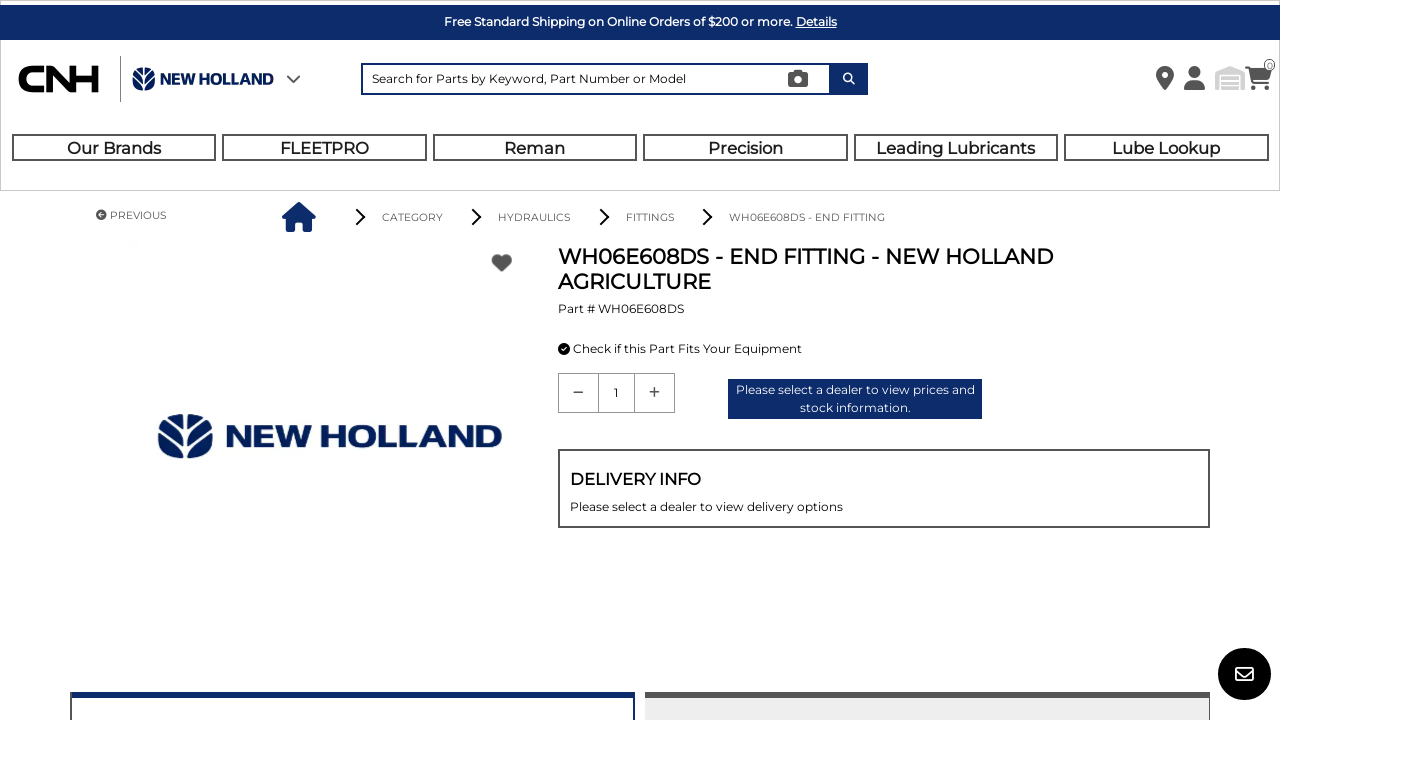

--- FILE ---
content_type: text/html;charset=UTF-8
request_url: https://www.mycnhstore.com/us/en/newhollandag/category/hydraulics/fittings/end-fitting/p/WH06E608DS
body_size: 39278
content:
<!DOCTYPE html>
<html lang="en-US">

<head>

	<title>
		WH06E608DS | END FITTING | New Holland Agriculture | MyCNH US Store</title>

	<meta http-equiv="Content-Type" content="text/html; charset=utf-8"/>
	<meta http-equiv="X-UA-Compatible" content="IE=edge">
	<meta charset="utf-8">
	<meta name="viewport" content="width=device-width, initial-scale=1, user-scalable=no">
	<meta name="content-region" content="NA" />
	<meta name="content-country" content="US"/>
	<meta name="content-country-name" content="United States" />
    <meta name="content-language" content="en" />
    <meta name="current-vendor"/>
    <meta name="google-site-verification" content="4Y5hzNtoiTpCpqV90nCpNF_8Do9LBigsNKfR39LhV7E" />
    <meta name="facebook-domain-verification" content="q8uuv9bqrrljrqnou85m4wxypinsmm" />
    <meta name="resource-path" content="/_ui/responsive/theme-cnhi" />

	<meta name="keywords">
<meta name="robots" content="index,follow">
<meta name="description" content="New Holland AG - End Fitting #WH06E608DS" >
    <script type="text/javascript" src="/ruxitagentjs_ICA7NVfgqrux_10323250822043923.js" data-dtconfig="app=3e10892769f78e20|cuc=fnyecevl|owasp=1|mel=100000|expw=1|featureHash=ICA7NVfgqrux|dpvc=1|lastModification=1768579836439|tp=500,50,0|rdnt=1|uxrgce=1|srbbv=2|agentUri=/ruxitagentjs_ICA7NVfgqrux_10323250822043923.js|reportUrl=/rb_ccv2-cust-ccha-fcaitemsp1-p1|rid=RID_-1777787399|rpid=-402410944|domain=mycnhstore.com"></script><link rel="canonical" href="https://www.mycnhstore.com/us/en/newhollandag/category/hydraulics/fittings/end-fitting/p/WH06E608DS" />
		<link rel="alternate" hreflang="en-US" href="https://www.mycnhstore.com/us/en/newhollandag/category/hydraulics/fittings/end-fitting/p/WH06E608DS" />
	<link rel="alternate" hreflang="de-DE" href="https://www.mycnhstore.com/de/de/newhollandag/cn/endstck/p/WH06E608DS" />
	<link rel="alternate" hreflang="en-AU" href="https://www.mycnhstore.com/au/en/newhollandag/cn/end-fitting/p/WH06E608DS" />
	<link rel="alternate" hreflang="en-CA" href="https://www.mycnhstore.com/ca/en/newhollandag/category/hydraulics/fittings/end-fitting/p/WH06E608DS" />
	<link rel="alternate" hreflang="en-GB" href="https://www.mycnhstore.com/gb/en/newhollandag/cn/end-fitting/p/WH06E608DS" />
	<link rel="alternate" hreflang="en-IE" href="https://www.mycnhstore.com/ie/en/newhollandag/cn/end-fitting/p/WH06E608DS" />
	<link rel="alternate" hreflang="en-NZ" href="https://www.mycnhstore.com/nz/en/newhollandag/cn/end-fitting/p/WH06E608DS" />
	<link rel="alternate" hreflang="es-ES" href="https://www.mycnhstore.com/es/es/newhollandag/cn/end-fitting/p/WH06E608DS" />
	<link rel="alternate" hreflang="fr-CA" href="https://www.mycnhstore.com/ca/fr/newhollandag/catgorie/circuit-hydraulique/raccords/raccord-dextremite/p/WH06E608DS" />
	<link rel="alternate" hreflang="fr-FR" href="https://www.mycnhstore.com/fr/fr/newhollandag/cn/raccord-dextremite/p/WH06E608DS" />
	<link rel="alternate" hreflang="it-IT" href="https://www.mycnhstore.com/it/it/newhollandag/cn/raccordo-finale/p/WH06E608DS" />
	<link rel="shortcut icon" type="image/png" media="all" href="/_ui/responsive/theme-cnhi/images/favicon.png" />
		<link rel="preload" href="/_ui/responsive/theme-cnhi/fonts/Montserrat.woff" as="font" type="font/woff" crossorigin>
	<link rel="preload" href="/_ui/responsive/theme-cnhi/fonts/Montserrat.woff2" as="font" type="font/woff2" crossorigin>

	<link rel="stylesheet" type="text/css" media="all" href="/wro/all_responsive.css" />
	<script id="gtmGlobalDataJson" type="application/json">%7B%22googleTagManagerEnabled%22%3Atrue%2C%22googleTagDataLayerEnabled%22%3Atrue%2C%22euNaftaDataLayerEnabled%22%3Atrue%2C%22sessionBrand%22%3A%22New+Holland+Agriculture%22%2C%22sessionDealer%22%3A%22%22%2C%22sessionDealerCode%22%3A%22%22%2C%22currentSite%22%3A%22DSP+Store%22%2C%22storeCurrency%22%3A%22USD%22%2C%22isShoppableSite%22%3A%22Shoppable%22%2C%22isLoggedIn%22%3Afalse%2C%22marketName%22%3A%22US+STORE%22%2C%22currentCustomer%22%3A%7B%22uid%22%3Anull%2C%22name%22%3Anull%2C%22defaultBillingAddress%22%3Anull%2C%22defaultShippingAddress%22%3Anull%2C%22titleCode%22%3Anull%2C%22title%22%3Anull%2C%22firstName%22%3Anull%2C%22lastName%22%3Anull%2C%22currency%22%3Anull%2C%22language%22%3Anull%2C%22displayUid%22%3Anull%2C%22customerId%22%3Anull%2C%22deactivationDate%22%3Anull%2C%22sitePreference%22%3Anull%2C%22sapGuestUserEmail%22%3Anull%2C%22primaryKey%22%3Anull%2C%22contactEmail%22%3Anull%2C%22phoneNumber%22%3Anull%2C%22preferredDealers%22%3Anull%2C%22addresses%22%3Anull%2C%22accountID%22%3Anull%2C%22carrier%22%3Anull%2C%22vehicles%22%3Anull%2C%22loyaltyProgram%22%3Afalse%2C%22loyaltyFirstLogin%22%3Anull%2C%22loyaltyPhoneNumber%22%3Anull%2C%22marketingActivities%22%3Anull%2C%22marketingThirdParties%22%3Anull%2C%22privacyPolicy%22%3Anull%2C%22marketingProfiling%22%3Anull%2C%22marketingByPhone%22%3Anull%2C%22gdprID%22%3Anull%2C%22cityFb%22%3Anull%2C%22state%22%3Anull%2C%22cityGads%22%3Anull%2C%22region%22%3Anull%2C%22cap%22%3Anull%2C%22country%22%3Anull%2C%22addressString%22%3Anull%2C%22customerPolicy%22%3Anull%2C%22hashEmail%22%3Anull%2C%22hashPhone%22%3Anull%2C%22hashFirstName%22%3Anull%2C%22hashLastName%22%3Anull%2C%22hashAddress%22%3Anull%2C%22hashCityFb%22%3Anull%2C%22hashCityGads%22%3Anull%2C%22hashRegion%22%3Anull%2C%22hashState%22%3Anull%2C%22hashCap%22%3Anull%2C%22hashCountry%22%3Anull%2C%22userType%22%3Anull%2C%22customerType%22%3Anull%2C%22customerIdentifier%22%3Anull%2C%22taxExemptDocument%22%3Anull%7D%7D</script>
<script>
    window.gtmUserIsLoggedIn = false;
  </script>
  <script type="text/javascript" src="/_ui/responsive/theme-cnhi/js/loginEventDataLayer.js"></script>
<script type="text/javascript" src="/_ui/responsive/theme-cnhi/js/initDataLayer.js"></script>
<script type="text/javascript">
            document.addEventListener('DOMContentLoaded', function() {
                if (typeof initDataLayer === 'function') {
                    initDataLayer();
                } else {
                    console.error('initDataLayer function is not defined!');
                }
            });
        </script>
<!-- Google Tag Manager -->
		<script>
		(function(w,d,s,l,i){w[l]=w[l]||[];w[l].push({'gtm.start':
		new Date().getTime(),event:'gtm.js'});var f=d.getElementsByTagName(s)[0],
		j=d.createElement(s);j.async=true;j.src='https://load.sgtmus.mycnhstore.com/63qyephymq.js?'+i;f.parentNode.insertBefore(j,f);
		})(window,document,'script','dataLayer','5zn3krf=aWQ9R1RNLTVGSFRRQ00%3D&page=1');</script>
		<!-- End Google Tag Manager -->
	<script type="text/javascript">
	    (function() {
	        var didInit = false;
	        function initMunchkin()
	        {
	            if(didInit === false)
	            {
	                didInit = true;
	                Munchkin.init('230-FLK-091');
	            }
	        }
	        var s = document.createElement('script');
	        s.type = 'text/javascript';
	        s.async = true;
	        s.src = '//munchkin.marketo.net/munchkin.js';
	        s.onreadystatechange = function() {
	            if (this.readyState == 'complete' || this.readyState == 'loaded')
	            {
	                initMunchkin();
	            }
	        };
	        s.onload = initMunchkin;
	        document.getElementsByTagName('head')[0].appendChild(s);
	    })();
	</script>
<script>
    window.gtmEuNaftaEnabled = true;
  </script>
  <script type="text/javascript" src="/_ui/responsive/theme-cnhi/js/viewSearchResultMainCategoryDataLayer.js" defer></script>




	
	  	<script src="/wro/header_js.js"></script>
	
	





</head>

<body class="js-web-extend page-productDetails pageType-ProductPage template-pages-product-productLayout2Page  smartedit-page-uid-productDetails smartedit-page-uuid-eyJpdGVtSWQiOiJwcm9kdWN0RGV0YWlscyIsImNhdGFsb2dJZCI6Im5hZnRhQ29udGVudENhdGFsb2ciLCJjYXRhbG9nVmVyc2lvbiI6Ik9ubGluZSJ9 smartedit-catalog-version-uuid-naftaContentCatalog/Online  language-en" data-enable-web-extend="false" data-exchange-rate="" data-store-currency="USD" data-language="en" data-current-user="anonymous" data-brand="nh-ag">

    <!-- Google Tag Manager (noscript) -->
		<noscript><iframe src="https://sgtmus.mycnhstore.com/ns.html?id=GTM-5FHTQCM"
		height="0" width="0" style="display:none;visibility:hidden"></iframe></noscript>
		<!-- End Google Tag Manager (noscript) -->
	<script>
	 const serviceParams=
	   {
	     baseUrl:"",
	     services:
	       {
	         selectDealers:{
	           url:'/us/en/newhollandag/dealerlocator/findbydealername?brandCode=',
	           method:"GET"
	         },
	         autocomplete:{
	         	url:"/us/en/newhollandag/search/autocomplete/SearchBox",
	           method:"GET"
	         },
             selectTechDrawModels:{
               url:"/us/en/newhollandag/product/p/techDrawingModels",
               method:"GET"
             },
	         selectFunctionalGroups:{
	           url:"/us/en/newhollandag/product/p/functionalGroups",
	           method:"GET"
	         },
	         selectAssemblies:{
	           url:"/us/en/newhollandag/product/p/assemblies",
	           method:"GET"
	         },
	         selectPartList:{
	           url:"/us/en/newhollandag/product/p/partList",
	           method:"GET"
	         },
	         selectedDealerDetail:{
               url:'/us/en/newhollandag/dealerlocator/dealerdetails/',
               method:"GET"
             }
	       }
	   }
	 window.addEventListener("message", addToCartListener, false);

	 function addToCartListener(event) {
	    if(event && event.data && event.data.type == "addToCart"){
	  	  addToCartSmartEquip(event.data.items);
	    }
	}
</script>

<style>
    .header-bg-white {
      background-color: white !important;
    }

    .header-position-fixed {
      position: fixed !important;
    }

    .header-fixed-top {
      position: fixed;
      top: 0;
      right: 0;
      left: 0;
      z-index: 1030;
    }

    .header-border {
      border: 1px solid #c8c8c8 !important;
    }
</style>
<header id="header" class="header-bg-white header-position-fixed header-fixed-top header-border">
        <div class="header_banner row offers-container js-cms-offers d-none">
            <section id="banner" role="banner">
                <div class="banner-container">
                    <div class="banner-container">
                      <span class="js-cms-offers-text"></span>
                    </div>
                </div>
            </section>
        </div>
    <style>
    .header-navbar {
      position: relative;
      display: -webkit-box;
      display: -ms-flexbox;
      display: flex;
      -ms-flex-wrap: wrap;
          flex-wrap: wrap;
      -webkit-box-align: center;
          -ms-flex-align: center;
              align-items: center;
      -webkit-box-pack: justify;
          -ms-flex-pack: justify;
              justify-content: space-between;
      padding: 0.5rem 1rem;
      -webkit-box-flex: 0;
            -ms-flex: 0 0 100%;
                flex: 0 0 100%;
      max-width: 100%;
      padding-right: 0 !important;
    }
    .header-nav-custom-height {
        min-height: 150px;
    }
</style>
<input type="hidden" id="is-minor-brand" value="false"/>
<input type="hidden" id="is-shoppable-site" value="true">
<div class="header_navbar row js-web-extend"  data-page="" data-enable-web-extend="false">
	<nav class="header-navbar navbar col-12 px-0 px-lg-1 header-nav-custom-height">
				<div class="navbar_brand-select d-flex py-2 py-lg-0 col-6 col-lg-3 col-md-6 col-sm-6 col-xs-3  order-0 ">
					<div class="navbar__logo">
							<div class="yCmsContentSlot logo-image">
<a href="/us/en/newhollandag/" class="logo-image btn-link pl-0">
    <img loading="lazy" class="logo-image__height img-fluid" border="0" alt="CNHi" src="/medias/cnhilogo.png?context=bWFzdGVyfHJvb3R8OTk2fGltYWdlL3BuZ3xhRGt4TDJoa1pDODVOamc1TmprMU9EUTJORE13TDJOdWFHbHNiMmR2TG5CdVp3fDhkODlmZDA0ZDg1Y2QyN2Y4ODM5MGZkZjEzMWNkZTgzMmE2YmViNTBlMGFjOWU2ZTliMDc0YTRjNTJhZjIyMmY"/>
                </a>
</div></div>
						<div class="navbar__brand-list">
							<div class="brandList">
								        <div class="brandList__current-brand">
	                                        <div class="brandList--active align-self-center d-flex">
	                                                <img loading="lazy" class="brand-logo img-fluid" border="0"
	                                                alt="New Holland AG" src="/medias/new-holland-ag-logo.png?context=[base64]"
	                                                title="New Holland AG">
	                                            </div>
	                                        <button type="button" class="px-0 btn" id="dropdownBrandButton" aria-haspopup="true" style="box-shadow: unset;"
	                                                aria-expanded="false" data-remove-checkout="to-remove-in-checkout" data-toggle="modal" data-target="#select-brands-modal" onclick="viewBrand();">
	                                                <i class="fa-solid fa-chevron-down fa-lg brandList__arrow-icon"></i>
	                                            </button>
	                                        </div>
								    </div>
								</div>
					</div>
            <div class="navbar__searchbar d-flex py-2 py-lg-0 col-10 py-2 py-lg-0 col-lg-5 col-md-10 order-lg-1 order-3">
                <div class="searchbar">
                    <input id="search-by-parts-model-combined" maxlength="150" class="input-search w-100" type="text" data-id="Search By Model-"
                    placeholder="Search for Parts by Keyword, Part Number or Model" autocomplete="off"
                     data-list-name="" data-waitTimeBeforeRequest="1000" >
                     <i class="partium-camera-icon fa-solid fa-camera" id="partium-img-search-btn" data-trigger-tooltip="true" data-tooltip-info="To search for a part using an image, click here to upload a photo"
                          onclick="gtmSearchStartMenu('partium', 'image', '', '', null);" ></i>
                     <i role="button" class="clear-icon fa-solid fa-x" id="icon-close-combined"></i>
                    <button type="submit" id="search-by-model-button-combined" class="button-search button-search-standard-width" aria-label="Search Icon">
                        <i id="" class="fa-solid fa-magnifying-glass icon-not-brand-color">
                        </i>
                    </button>
                </div>
            </div>
        	<div class="navbar__icon-list d-flex py-2 py-lg-0 col-6 col-sm-6 col-xs-3 col-lg-3-5 col-md-6 order-lg-2 order-1">
        	    <div class="navbar-icons__dealer-container">
		                </div>
	                <ul class="navbar-icons  list-unstyled">
                        <li id="js-dealer-locator-btn" class="navbar-icons__single-container h-100" title="Your Dealer">
                            <a role="button"
                            class="dealer-label btn btn-header btn-lower-text btn-block sidebarLogInCollapse">
                            <i class="fa-solid fa-location-dot"></i>
                            </a>
                        </li>
	                    <li id="js-my-account-header" class="my-account-summary-icon-hover navbar-icons__single-container h-100" title="View Account">
	                    <!-- UI/UX_DEV - login modal header feature - to be changed -->
                            <a role="button"
                                class="btn btn-header btn-lower-text btn-block sidebarLogInCollapse"
                                data-remove-checkout="to-remove-in-checkout"
                                data-toggle="modal" data-target="#autentication-modal">
                                <i id="" class="fa-solid fa-user">
                                </i>
                            </a>
                            <div class="my-account-summary-dropdown p-3 d-none">
  <div class="my-account-summary-dropdown-title-container">
    <span class="my-account-summary-dropdown-title">My account summary</span>
  </div>
  <div class="my-account-summary-dropdown__menu-container">
    <a href="/us/en/newhollandag/personalarea/dashboard" class="my-account-summary-dropdown-menu-list">
          <div class="my-account-summary-dropdown-menu-list__icon">
            <i class="fa-solid fa-list"></i>
          </div>
          <div class="my-account-summary-dropdown-menu-list__item">
            <span>Account Summary</span>
          </div>
        </a>
    <a href="/us/en/newhollandag/personalarea/accountinformation" class="my-account-summary-dropdown-menu-list">
          <div class="my-account-summary-dropdown-menu-list__icon">
            <i class="fa-solid fa-user"></i>
          </div>
          <div class="my-account-summary-dropdown-menu-list__item">
             <span>My Profile</span>
          </div>
        </a>
    <a href="/us/en/newhollandag/personalarea/shippingaddress" class="my-account-summary-dropdown-menu-list">
          <div class="my-account-summary-dropdown-menu-list__icon">
            <i class="fa-solid fa-location-crosshairs"></i>
          </div>
          <div class="my-account-summary-dropdown-menu-list__item">
            <span>Addresses</span>
          </div>
        </a>
    <a href="/us/en/newhollandag/personalarea/myvehicles" class="my-account-summary-dropdown-menu-list">
          <div class="my-account-summary-dropdown-menu-list__icon">
            <i class="fa-solid fa-warehouse"></i>
          </div>
          <div class="my-account-summary-dropdown-menu-list__item">
             <span>Equipment</span>
          </div>
        </a>
    <a href="/us/en/newhollandag/personalarea/myorders" class="my-account-summary-dropdown-menu-list">
          <div class="my-account-summary-dropdown-menu-list__icon">
            <i class="fa-solid fa-bag-shopping"></i>
          </div>
          <div class="my-account-summary-dropdown-menu-list__item">
             <span>Orders</span>
          </div>
        </a>
    <a href="/us/en/newhollandag/personalarea/mydealers" class="my-account-summary-dropdown-menu-list">
          <div class="my-account-summary-dropdown-menu-list__icon">
            <i class="fa-solid fa-handshake"></i>
          </div>
          <div class="my-account-summary-dropdown-menu-list__item">
             <span>Dealers</span>
          </div>
        </a>
    <a href="/us/en/newhollandag/personalarea/myquotations" class="my-account-summary-dropdown-menu-list">
          <div class="my-account-summary-dropdown-menu-list__icon">
            <i class="fa-solid fa-clipboard-list"></i>
          </div>
          <div class="my-account-summary-dropdown-menu-list__item">
             <span>Quotes</span>
          </div>
        </a>
    <a href="/us/en/newhollandag/personalarea/myfavourites" class="my-account-summary-dropdown-menu-list">
          <div class="my-account-summary-dropdown-menu-list__icon">
            <i class="fa-solid fa-bookmark"></i>
          </div>
          <div class="my-account-summary-dropdown-menu-list__item">
              <span>Shopping Lists</span>
          </div>
        </a>
    </div>

    <div class="account-summary-buttons-container">
      <button data-id="VIEW MY ACCOUNT SUMMARY" id="view-account-summary-btn" class="button  btn-filled btn w-100 text-uppercase btn-sm account-summary-hover-buttons" aria-label="VIEW MY ACCOUNT SUMMARY" aria-haspopup="true"
      aria-expanded="false" type="button" data-logged="false" onclick="location.href='/us/en/newhollandag/personalarea/dashboard'">
         View my account</button>

      <button data-id="LOGOUT" id="accoung-summary-logout-btn" class="button  btn-filled btn w-100 text-uppercase btn-sm account-summary-hover-buttons" aria-label="LOGOUT"
      aria-haspopup="true" aria-expanded="false" type="button" data-logged="false" onclick="location.href='/us/en/newhollandag/logout?site=us'" aria-label="logout">
        LOG OUT</button>
    </div>
</div>
<div class="my-account-summary-dropdown p-3 d-none">
  <div class="my-account-summary-dropdown-title-container">
    <span class="my-account-summary-dropdown-title">My account summary</span>
  </div>
  <div class="my-account-summary-dropdown__menu-container">
    <a href="/us/en/newhollandag/personalarea/taxexempt" class="my-account-summary-dropdown-menu-list">
          <div class="my-account-summary-dropdown-menu-list__icon">
            <i class="fa-solid fa-receipt"></i>
          </div>
          <div class="my-account-summary-dropdown-menu-list__item">
             <span>Tax Exemption</span>
          </div>
        </a>
    <a href="/us/en/newhollandag/personalarea/shippingaddress" class="my-account-summary-dropdown-menu-list">
          <div class="my-account-summary-dropdown-menu-list__icon">
            <i class="fa-solid fa-location-crosshairs"></i>
          </div>
          <div class="my-account-summary-dropdown-menu-list__item">
            <span>Addresses</span>
          </div>
        </a>
    <a href="/us/en/newhollandag/personalarea/myorders" class="my-account-summary-dropdown-menu-list">
          <div class="my-account-summary-dropdown-menu-list__icon">
            <i class="fa-solid fa-bag-shopping"></i>
          </div>
          <div class="my-account-summary-dropdown-menu-list__item">
             <span>Orders</span>
          </div>
        </a>
    <a href="/us/en/newhollandag/personalarea/myquotations" class="my-account-summary-dropdown-menu-list">
          <div class="my-account-summary-dropdown-menu-list__icon">
            <i class="fa-solid fa-clipboard-list"></i>
          </div>
          <div class="my-account-summary-dropdown-menu-list__item">
             <span>Quotes</span>
          </div>
        </a>
    <a href="/us/en/newhollandag/personalarea/myfavourites" class="my-account-summary-dropdown-menu-list">
          <div class="my-account-summary-dropdown-menu-list__icon">
            <i class="fa-solid fa-bookmark"></i>
          </div>
          <div class="my-account-summary-dropdown-menu-list__item">
              <span>Shopping Lists</span>
          </div>
        </a>
    </div>

    <div class="account-summary-buttons-container">
      <button data-id="VIEW MY ACCOUNT SUMMARY" id="view-account-summary-btn" class="button  btn-filled btn w-100 text-uppercase btn-sm account-summary-hover-buttons" aria-label="VIEW MY ACCOUNT SUMMARY" aria-haspopup="true"
      aria-expanded="false" type="button" data-logged="false" onclick="location.href='/us/en/newhollandag/personalarea/dashboard'">
         View my account</button>

      <button data-id="LOGOUT" id="accoung-summary-logout-btn" class="button  btn-filled btn w-100 text-uppercase btn-sm account-summary-hover-buttons" aria-label="LOGOUT"
      aria-haspopup="true" aria-expanded="false" type="button" data-logged="false" onclick="location.href='/us/en/newhollandag/logout?site=us'" aria-label="logout">
        LOG OUT</button>
    </div>
</div>
</li>
	                    <li id="js-header-my-vehicle" class="saved-equipments-icon-hover-desktop navbar-icons__single-container h-100" title = "Saved Equipment">
	                      <a href="#" role="button" class="disabled js-equipment-hover" data-is-anonymous="true" data-vehicle-count="0">
	                        <i id="" class="fa-solid fa-warehouse" style="color: #d3d3d3;">
	                        </i>
	                      </a>
	                      <div class="container-status-circle d-none">
	                        <span aria-label="0">0</span>
	                      </div>
	                    </li>
	                    <li class="cart-icon-hover-desktop  navbar-icons__single-container h-100" title = "Cart">
	                        <a href="/us/en/newhollandag/cart" role="button">
	                            <i id="" class="fa-sharp fa-solid fa-cart-shopping">
	                            </i>
	                        </a>
                            <div id="cart-hover-js" class="cart-dropdown-desktop d-none"></div>
	                        <div class="container-status-circle">
	                            <span aria-label="" class="minicartjs"></span>
	                        </div>
	                    </li>
	                </ul>
                </div>
			<div class="navbar__tab-list-row col-2 col-xl-12 col-lg-12 order-lg-3 order-2" id="cnhiMainCategory">
          <div class="row  m-0" id="tablist-header">
            <div id="header_nav_menu" class="col">
              <div class="row custom-gutter ">

                <a href="/us/en/newhollandag/brands-newhollandag" title="Our Brands" class="single-tab tablist-header col p-0 mr-1" aria-labelledby="[tab_Our Brands]"
                       role="button" onclick="gtmSearchStartMainCategory('Our Brands','/brands-newhollandag');" id="tab_Our Brands">
                          Our Brands</a>
                <a href="/us/en/newhollandag/fleetpro-newhollandag" title="FLEETPRO" class="single-tab tablist-header col p-0 mx-1" aria-labelledby="[tab_FLEETPRO]"
                       role="button" onclick="gtmSearchStartMainCategory('FLEETPRO','/fleetpro-newhollandag');" id="tab_FLEETPRO">
                          FLEETPRO</a>
                <a href="/us/en/newhollandag/reman" title="Reman" class="single-tab tablist-header col p-0 mx-1" aria-labelledby="[tab_Reman]"
                       role="button" onclick="gtmSearchStartMainCategory('Reman','/reman');" id="tab_Reman">
                          Reman</a>
                <a href="/us/en/newhollandag/power-newhollandag" title="Precision" class="single-tab tablist-header col p-0 mx-1" aria-labelledby="[tab_Precision]"
                       role="button" onclick="gtmSearchStartMainCategory('Precision','/power-newhollandag');" id="tab_Precision">
                          Precision</a>
                <a href="/us/en/newhollandag/leadinglubricantsnhag" title="Leading Lubricants" class="single-tab tablist-header col p-0 mx-1" aria-labelledby="[tab_Leading Lubricants]"
                       role="button" onclick="gtmSearchStartMainCategory('Leading Lubricants','/leadinglubricantsnhag');"  id="tab_Leading Lubricants">
                          Leading Lubricants</a>
                <a href="/us/en/newhollandag/lube-lookup-newhollandag" title="Lube Lookup" class="single-tab tablist-header col p-0 mx-1" aria-labelledby="[tab_Lube Lookup]"
                       role="button" onclick="gtmSearchStartMainCategory('Lube Lookup','/lube-lookup-newhollandag');" id="tab_Lube Lookup">
                          Lube Lookup</a>
                </div>
            </div>
            <button aria-label="Expand Sidebar" id="btn-burger-icon">
              <i id="" class="fa-solid fa-bars">

              </i>

            </button>
            <aside id="sidebar" class="sidebar-homepage-mobile" aria-label="Sidabar Navigation">
              <div class="sidebar-homepage-mobile__icon-container">
                <button id="dismiss" class="closeIcon" aria-label="Close sidebar">
                  <i id="" class="fa-solid fa-x">

                  </i>

                </button>
              </div>

              <div class="sidebar-homepage-mobile__tablist-container">
                <a href="/us/en/newhollandag/brands-newhollandag" title="Our Brands" class="single-tab" aria-labelledby="[tab_Our Brands]" role="button">
                    <span id="tab_Our Brands">
                      Our Brands</span>
                </a>
                <a href="/us/en/newhollandag/fleetpro-newhollandag" title="FLEETPRO" class="single-tab" aria-labelledby="[tab_FLEETPRO]" role="button">
                    <span id="tab_FLEETPRO">
                      FLEETPRO</span>
                </a>
                <a href="/us/en/newhollandag/reman" title="Reman" class="single-tab" aria-labelledby="[tab_Reman]" role="button">
                    <span id="tab_Reman">
                      Reman</span>
                </a>
                <a href="/us/en/newhollandag/power-newhollandag" title="Precision" class="single-tab" aria-labelledby="[tab_Precision]" role="button">
                    <span id="tab_Precision">
                      Precision</span>
                </a>
                <a href="/us/en/newhollandag/leadinglubricantsnhag" title="Leading Lubricants" class="single-tab" aria-labelledby="[tab_Leading Lubricants]" role="button">
                    <span id="tab_Leading Lubricants">
                      Leading Lubricants</span>
                </a>
                <a href="/us/en/newhollandag/lube-lookup-newhollandag" title="Lube Lookup" class="single-tab" aria-labelledby="[tab_Lube Lookup]" role="button">
                    <span id="tab_Lube Lookup">
                      Lube Lookup</span>
                </a>
                </div>
            </aside>


          </div>

        </div>
</nav>
</div>








<div class="modal show" style="overflow: hiddden;" id="pop-up-contact-us-feedback" tabindex="-1" role="dialog" aria-hidden="true" data-backdrop="false">
    <section class="modal-dialog modal-xl" role="document">
        <div class="modal-content form-group">
            <section class="modal-header row pr-0 border-0 mb-3 position-relative">
                <div class="col-12">
                    <h3 aria-label="THANK YOU FOR YOUR FEEDBACK" class="pop-up-added-to-your-cart__title text-center">THANK YOU FOR YOUR FEEDBACK</h3>
                </div>
                <div class="position-relative">
                    <i role="button" data-dismiss="modal" aria-label="close" class="fa fa-solid fa-x" aria-hidden="true"></i>
                </div>
            </section>
            <section class="row p-0">
                <div class="col-12">
                    <p class="text-center">
                        
                            
                            
                                Your message has been forwarded and the dealer will contact you shortly.
                            
                        
                    </p>
                </div>
            </section>
        </div>
    </section>
</div>







<div class="modal fade" id="suggest-select-dealer-modal" tabindex="-1" role="dialog" aria-modal="true">
    <div class="modal-dialog modal-dialog-centered modal-xl" role="document">
        <div class="modal-content">
            <div class="modal-body">
                <div class="d-inline-block">
                    <button type="button" class="btn close-modal" data-dismiss="modal" aria-label="Close">
                        <i class="icon-close fa-lg"></i>
                    </button>
                </div>
                <div class="d-block">
                    <div class="text-center">
                        <span class="h2">Please select a dealer before performing Request for quotation.</span>
                    </div>
                </div>
            </div>
        </div>
    </div>
</div>







<div class="modal show" id="modal-confirm-your-dealer" tabindex="-1" role="dialog" aria-hidden="true" aria-modal="true" style="display: none; padding-right: 15px;" data-backdrop="false" data-backdrop-control="true">
    
      
        <div id="dealerSelectNeedToBeShownedEUCA" data-flag="false" data-site="US"></div>
      
      
    
    <section class="modal-dialog modal-xl dealer-locator-popup" id="dealerLocatorFormPopup" role="document">
        <div class="modal-content modal-options-available__content p-4">
            <section class="modal-confirm-your-dealer__dialog__content-header">
                <div class="text-center">
                    <h3 class="modal-title font-weight-bold" aria-label="CONFIRM_YOUR_DEALER">
                    
                        
                            Enter City or Postal Code to select a dealer.
                        
                        
                    
                    </h3>
                </div>
                <i role="button" data-dismiss="modal" aria-label="close" class="fa fa-solid fa-x" aria-hidden="true"></i>
            </section>
            <form confirm-your-dealer-form="true" id="confirm-your-dealer-form" class="dealer-locator-popup-form pl-3 pr-3">
                <div>
                    <div class="d-flex flex-row flex-wrap align-items-end pb-4">
                        <div class="d-flex flex-column col-12 col-md-9" id="confirm-your-dealer-zip">
                            <div>
                                
                                    
                                        <h5 class="fw-b">City or Postal Code</h5>
                                    
                                    
                                
                            </div>
                            <div class="position-relative" id="confirm-your-dealer-appender-pac">
                                <div class="confirm-your-dealer-input-container">
                                    
                                    
                                        
                                            
                                        
                                        
                                    
                                    <input id="zip-confirm-your-dealer-modal" inputkey="" value="" name="dealer-zip-code-confirm" class="input-container__text input-container__input-class w-100 j-autoComplete input-container__input-class py-1 confirm-your-dealer"
                                    type="text" placeholder="City or Postal Code" data-mandatory="true">
                                    <input type="hidden" name="countryCode" value="US">
                                    <input type="hidden" name="latitude" value="">
                                    <input type="hidden" name="longitude" value="">
                                    <input type="hidden" name="search-step-distance" value="150">
                                    <input type="hidden" name="brandCode" id="hiddenBrandCode" value="">
                                    <div hidden id="dealer-map"></div>
                                </div>
                            </div>
                        </div>
                        <div class="col-md-3 col-12 search-button-container">
                            <button type="button" class="btn-filled btn w-100 text-uppercase fw-b search-near-dealer-confirm submit-zipcode-popup" onclick="clickDealerSearch()">
                                SEARCH
                            </button>
                        </div>
                    </div>
                </div>
            </form>
                <section id="dealer-modal-confirm" class="mt-3 mb-5 pl-3 pr-3 d-none">
                    <div class="col-lg-8 col-12 " id="confirm-my-dealer">
                        <span>
                            Your reference dealer is:&nbsp;<strong id="dealerLocatorEUPopupValue"></strong>
                        </span>
                    </div>
                </section>
                <div class="mb-4 flex-wrap buttons-container d-flex pl-3 pr-3" id="confirm-or-not-dealer">
                    <div class="col-lg-6 col-12 d-none" id="div-button-find">
                        <button data-id="Insert City or Zip Code" id="btnDealerFind" class="button  button-dark w-100 h-100 btn"
                        aria-label="FIND A NEW DEALER" type="button"
                        onclick="redirectToDealerLocator();clickFindNewDealerSearch()">
                            FIND A NEW DEALER
                        </button>
                        <button data-id="Insert City or Zip Code" id="btnPersonalAreaDealerFind" class="button  button-dark w-100 h-100 btn"
                        aria-label="FIND A NEW DEALER" type="button"
                        onClick="getPersonalPreferredDealers();clickFindNewDealerSearch()">
                            FIND A NEW DEALER
                        </button>

                    </div>
                    <div class="col-lg-6 col-12 d-none" id="div-button-confirm">
                        <button id="confirm-your-dealer" data-confirm="true" class="select-dealer-popup btn-filled btn w-100 text-uppercase fw-b" aria-label="SELECT"
                        aria-expanded="false" type="button" onclick="clickDealerSelect()">
                                SELECT
                        </button>
                        <button id="personal-area-confirm-your-dealer" data-confirm="true" class="select-dealer-popup btn-filled btn w-100 text-uppercase fw-b"
                        aria-label="SELECT" aria-expanded="false" type="button"
                        onClick="addPersonalPreferredDealer(); clickDealerSelect()">
                                SELECT
                        </button>
                    </div>
                </div>
            <input type="hidden" name="dealerSelected" id="selected-dealer-code" value="">
            <input type="hidden" name="hiddenGddCode" id="gdd-hidden-code" value="">
        </div>
    </section>
</div>
<input type="hidden" id="countrySite" value="US"/>
    </header>









<div class="modal" id="headerModal" tabindex="-1" role="dialog" aria-hidden="true">
	<div class="modal-dialog modal-full" role="document">
		<div class="modal-content">
			<nav class="navbar navbar-light">
				<div class="col-6 col-sm-3 col-lg-2 d-flex flex-row pl-0">
					<div class="navbar-brand brand-border">
						



<div class="brands-dropdown">

    <a href="/us/en/newhollandag/" class=" btn btn-link no-padding-top-bottom">
        <img class="img-fluid no-padding-top-bottom" border="0" alt="New Holland AG" src="/medias/new-holland-ag-logo.png?context=[base64]" title="New Holland AG">
    </a>

    <div class="dropdown-menu">
        
            
            
			
            
            
                <a class="dropdown-item" href="/us/en/newhollandag/">
                    <img border="0" class="img-fluid" alt="Case IH" src="/medias/case-ih-logo.png?context=bWFzdGVyfHJvb3R8ODU5NnxpbWFnZS9wbmd8YUdSaEwyZ3dOeTg1TmpRMU1EazJOemsyTVRrd0wyTmhjMlV0YVdndGJHOW5ieTV3Ym1jfDJkZjkzNzA2NjdiYmFjMDc5MmQ2NTA3ODAwM2YyZmQwMGJjNDRiZjU5YTA1OTg2Yzk1M2I2NTVkYjYzZTkzNTU" title="Case IH">
                </a>
            
        
            
            
			
            
            
                <a class="dropdown-item" href="/us/en/newhollandag/">
                    <img border="0" class="img-fluid" alt="Case CE" src="/medias/case-co-logo.png?context=bWFzdGVyfHJvb3R8NDU2NnxpbWFnZS9wbmd8YURnekwyZ3dOeTg1TmpRMU1EazJOell6TkRJeUwyTmhjMlV0WTI4dGJHOW5ieTV3Ym1jfGJmNzcyNzEyZjAwYmZmNjZkNmE2ZjVkZTI5NjRhOTFmNDUwYmEzNzZiOTM4MDAyNDFmOWM2NWQ4ZGRkNjMzYzE" title="Case CE">
                </a>
            
        
            
        
            
            
			
            
            
                <a class="dropdown-item" href="/us/en/newhollandag/">
                    <img border="0" class="img-fluid" alt="New Holland CE" src="/medias/new-holland-co-logo.png?context=[base64]" title="New Holland CE">
                </a>
            
        
            
            
			
            
            
                <a class="dropdown-item" href="/us/en/newhollandag/">
                    <img border="0" class="img-fluid" alt="Miller" src="/medias/miller-logo.png?context=bWFzdGVyfHJvb3R8MzYzOHxpbWFnZS9wbmd8YURCaEwyZ3dNUzg1TmpRMU1EazJOVGs1TlRneUwyMXBiR3hsY2kxc2IyZHZMbkJ1Wnd8MGQxZmRiM2I3MzMyZGYyZmFjZDY4OWQ4MWY1ODQyMzA4ZjA5NDRkNGQ0ZWZiMjU1M2Q3ZWEyYzNiODA4ZDdiMg" title="Miller">
                </a>
            
        
            
            
			
            
            
                <a class="dropdown-item" href="/us/en/newhollandag/">
                    <img border="0" class="img-fluid" alt="Flexicoil" src="/medias/flexi-coil-logo.png?context=bWFzdGVyfHJvb3R8MzMwNnxpbWFnZS9wbmd8YURZekwyZ3dNeTg1TmpRMU1EazJOREF5T1RjMEwyWnNaWGhwTFdOdmFXd3RiRzluYnk1d2JtY3w0OGQ2NGVmMzg3ODcyNWJiZjg5YTU0ZWZlMWMxNTVmYTE3MjM0OTVhMzQ2ZmM1MzM1NTQyNDA3YzRmYzkyZTRk" title="Flexicoil">
                </a>
            
        
    </div>
</div>

					</div>
					
                        <div class="align-self-center d-block d-sm-none">
                          <button type="button" class="btn-header btn-lower-text  btn-block" data-remove-checkout="to-remove-in-checkout" data-toggle="modal" data-target=".brands-modal">
                            <i class=" icon-select fa-lg"></i>
                            <span class=" d-none d-lg-inline">Choose brand</span>
                          </button>
                        </div>
                    
				</div>
				<div class="d-flex justify-content-end  px-0 " id="navbar1">
					
					<button type="button" class="btn btn-header-grey" data-dismiss="modal" aria-label="Close">
						Close the Menu
						<i class="icon-close fa-lg"></i>
					</button>
				</div>
			</nav>

			<div class="modal-body px-0">
				<ul class="nav nav-tabs text-center">
					
					
						<li class="col px-0">
							
								<a class="nav-link tabDefault active" data-toggle="tab" href="#targetTab-0" role="tab" aria-controls="targetTab-0" aria-selected="true">EQUIPMENT</a>
							
						</li>
					
				</ul>
				<div class="tab-content" id="nav-tabContent">
				
					<div class="tab-pane fade show active" id="targetTab" role="tabpanel" aria-labelledby="targetTab-tab">
						<div class="accordion" id="parentAccordion1">
							
							
						<input type="hidden" id="categoryDisplayId" value=""/>
                        <input type="hidden" id="isServiceProductEnabled" value="true"/>
                        
                            <div class="card">
                                <div class="card-header">
                                    
                                    
                                    
                                        
                                    
                                    
                                    
                                    <a href="/us/en/newhollandag/self-repair-newhollandag" class="btn btn-header btn-block text-left text-uppercase">
                                        <b>SELF REPAIR</b>
                                    </a>
                                </div>
                            </div>
                        
					</div>
				</div>
					
						<div class="tab-pane fade show active" id="targetTab-0" role="tabpanel" aria-labelledby="targetTab-0-tab">
							
							<p class="show-label">
								<span class="hide">
									
										
                                        
										<a href="/us/en/newhollandag/na/cn/NA" role="button" aria-expanded="false" aria-controls=".menu-1" data-target=".menu-1" class="btn btn-dropdown collapse-hover"  title="EQUIPMENT" >EQUIPMENT <i class="fa fa-angle-down"></i></a>
									
								</span>
								<a href="javascript:void(0)" onclick="window.location = jQuery(jQuery(this).prev().children('a')[0]).attr('href')"><b>ALL EQUIPMENT</b></a>
							</p>
							<div class="accordion" id="parentAccordion0">
								<a href=""></a>
								
									
									
									
										
										
										
									
									<div class="card pt-3">
									    
									        
                                                <div class="card-header">
                                                    <button class="btn btn-header btn-block text-left mb-2 text-uppercase btn-icon-flip-mobile collapsed" type="button" data-toggle="collapse" data-target="#targetAccordion0-0" aria-expanded="false" aria-controls="targetAccordion0-0">
                                                        <b>Balers</b>
                                                        <i class="float-right icon-select icon-subcategory-mobile"></i>
                                                    </button>
                                                </div>
                                            
                                            
                                        

										<div id="targetAccordion0-0" class="collapse " aria-labelledby="Balers" data-parent="#parentAccordion0">
											<div class="card-body">
												<div class="row">
													<div class="col-6">
														<ul class="list-group list-link">
                                                            
                                                                
                                                                    
                                                                        <li class="list-group-item">
                                                                            <span class="hide">
                                                                                
                                                                                
                                                                                    
                                                                                    <a href="/us/en/newhollandag/na/balers/attachments/cn/NA_B_D_05_ATT"  class="item"  title="Attachments" >Attachments</a>
                                                                                
                                                                            </span>
                                                                            <a class="item serialReset" href="javascript:void(0)" onclick="window.location = jQuery(jQuery(this).prev().children('a')[0]).attr('href')">Attachments</a>
                                                                        </li>
                                                                    
                                                                
                                                            
                                                                
                                                                    
                                                                
                                                            
                                                                
                                                                    
                                                                        <li class="list-group-item">
                                                                            <span class="hide">
                                                                                
                                                                                
                                                                                    
                                                                                    <a href="/us/en/newhollandag/na/balers/square-balers/cn/NA_B_D_81_SQU"  class="item"  title="Square Balers" >Square Balers</a>
                                                                                
                                                                            </span>
                                                                            <a class="item serialReset" href="javascript:void(0)" onclick="window.location = jQuery(jQuery(this).prev().children('a')[0]).attr('href')">Square Balers</a>
                                                                        </li>
                                                                    
                                                                
                                                            
														</ul>
													</div>
													<div class="col-6">
                                                        <ul class="list-group list-link">
                                                            
                                                                
                                                                    
                                                                
                                                            
                                                                
                                                                    
                                                                        <li class="list-group-item">
                                                                            <span class="hide">
                                                                                
                                                                                
                                                                                    
                                                                                    <a href="/us/en/newhollandag/na/balers/round-balers/cn/NA_B_D_72_ROU"  class="item"  title="Round Balers" >Round Balers</a>
                                                                                
                                                                            </span>
                                                                            <a class="item serialReset" href="javascript:void(0)" onclick="window.location = jQuery(jQuery(this).prev().children('a')[0]).attr('href')">Round Balers</a>
                                                                        </li>
                                                                    
                                                                
                                                            
                                                                
                                                                    
                                                                
                                                            
                                                        </ul>
                                                    </div>
												</div>
                                                <p class="text-right" >
                                                    <span class="hide">
                                                        
                                                            <a href="/us/en/newhollandag/na/balers/cn/NA_B_D"  class="item"  title="Balers" >Balers <i class="float-right icon-next"></i></a>
                                                        
                                                    </span>
                                                    <a href="javascript:void(0)" onclick="window.location = jQuery(jQuery(this).prev().children('a')[0]).attr('href')">
                                                        <b>SHOW ALL</b>
                                                    </a>
                                                </p>
											</div>
										</div>
									</div>
								
									
									
									
										
										
										
									
									<div class="card pt-3">
									    
									        
                                                <div class="card-header">
                                                    <button class="btn btn-header btn-block text-left mb-2 text-uppercase btn-icon-flip-mobile collapsed" type="button" data-toggle="collapse" data-target="#targetAccordion0-1" aria-expanded="false" aria-controls="targetAccordion0-1">
                                                        <b>Commercial Products</b>
                                                        <i class="float-right icon-select icon-subcategory-mobile"></i>
                                                    </button>
                                                </div>
                                            
                                            
                                        

										<div id="targetAccordion0-1" class="collapse " aria-labelledby="Commercial Products" data-parent="#parentAccordion0">
											<div class="card-body">
												<div class="row">
													<div class="col-6">
														<ul class="list-group list-link">
                                                            
                                                                
                                                                    
                                                                        <li class="list-group-item">
                                                                            <span class="hide">
                                                                                
                                                                                
                                                                                    
                                                                                    <a href="/us/en/newhollandag/na/commercial-products/attachments/cn/NA_B_E_05_ATT"  class="item"  title="Attachments" >Attachments</a>
                                                                                
                                                                            </span>
                                                                            <a class="item serialReset" href="javascript:void(0)" onclick="window.location = jQuery(jQuery(this).prev().children('a')[0]).attr('href')">Attachments</a>
                                                                        </li>
                                                                    
                                                                
                                                            
                                                                
                                                                    
                                                                
                                                            
                                                                
                                                                    
                                                                        <li class="list-group-item">
                                                                            <span class="hide">
                                                                                
                                                                                
                                                                                    
                                                                                    <a href="/us/en/newhollandag/na/commercial-products/power-units/cn/NA_B_E_64_POW"  class="item"  title="Power Units" >Power Units</a>
                                                                                
                                                                            </span>
                                                                            <a class="item serialReset" href="javascript:void(0)" onclick="window.location = jQuery(jQuery(this).prev().children('a')[0]).attr('href')">Power Units</a>
                                                                        </li>
                                                                    
                                                                
                                                            
														</ul>
													</div>
													<div class="col-6">
                                                        <ul class="list-group list-link">
                                                            
                                                                
                                                                    
                                                                
                                                            
                                                                
                                                                    
                                                                        <li class="list-group-item">
                                                                            <span class="hide">
                                                                                
                                                                                
                                                                                    
                                                                                    <a href="/us/en/newhollandag/na/commercial-products/commercial-lawn-garden-tractorsmowers/cn/NA_B_E_16_COM"  class="item"  title="Commercial, Lawn & Garden Tractors/Mowers" >Commercial, Lawn & Garden Tractors/Mowers</a>
                                                                                
                                                                            </span>
                                                                            <a class="item serialReset" href="javascript:void(0)" onclick="window.location = jQuery(jQuery(this).prev().children('a')[0]).attr('href')">Commercial, Lawn & Garden Tractors/Mowers</a>
                                                                        </li>
                                                                    
                                                                
                                                            
                                                                
                                                                    
                                                                
                                                            
                                                        </ul>
                                                    </div>
												</div>
                                                <p class="text-right" >
                                                    <span class="hide">
                                                        
                                                            <a href="/us/en/newhollandag/na/commercial-products/cn/NA_B_E"  class="item"  title="Commercial Products" >Commercial Products <i class="float-right icon-next"></i></a>
                                                        
                                                    </span>
                                                    <a href="javascript:void(0)" onclick="window.location = jQuery(jQuery(this).prev().children('a')[0]).attr('href')">
                                                        <b>SHOW ALL</b>
                                                    </a>
                                                </p>
											</div>
										</div>
									</div>
								
									
									
									
										
										
										
									
									<div class="card pt-3">
									    
									        
                                                <div class="card-header">
                                                    <button class="btn btn-header btn-block text-left mb-2 text-uppercase btn-icon-flip-mobile collapsed" type="button" data-toggle="collapse" data-target="#targetAccordion0-2" aria-expanded="false" aria-controls="targetAccordion0-2">
                                                        <b>Crop Production Equipment</b>
                                                        <i class="float-right icon-select icon-subcategory-mobile"></i>
                                                    </button>
                                                </div>
                                            
                                            
                                        

										<div id="targetAccordion0-2" class="collapse " aria-labelledby="Crop Production Equipment" data-parent="#parentAccordion0">
											<div class="card-body">
												<div class="row">
													<div class="col-6">
														<ul class="list-group list-link">
                                                            
                                                                
                                                                    
                                                                        <li class="list-group-item">
                                                                            <span class="hide">
                                                                                
                                                                                
                                                                                    
                                                                                    <a href="/us/en/newhollandag/na/crop-production-equipment/air-carts/cn/NA_B_B_02_AIR"  class="item"  title="Air Carts" >Air Carts</a>
                                                                                
                                                                            </span>
                                                                            <a class="item serialReset" href="javascript:void(0)" onclick="window.location = jQuery(jQuery(this).prev().children('a')[0]).attr('href')">Air Carts</a>
                                                                        </li>
                                                                    
                                                                
                                                            
                                                                
                                                                    
                                                                
                                                            
														</ul>
													</div>
													<div class="col-6">
                                                        <ul class="list-group list-link">
                                                            
                                                                
                                                                    
                                                                
                                                            
                                                                
                                                                    
                                                                        <li class="list-group-item">
                                                                            <span class="hide">
                                                                                
                                                                                
                                                                                    
                                                                                    <a href="/us/en/newhollandag/na/crop-production-equipment/attachments/cn/NA_B_B_05_ATT"  class="item"  title="Attachments" >Attachments</a>
                                                                                
                                                                            </span>
                                                                            <a class="item serialReset" href="javascript:void(0)" onclick="window.location = jQuery(jQuery(this).prev().children('a')[0]).attr('href')">Attachments</a>
                                                                        </li>
                                                                    
                                                                
                                                            
                                                        </ul>
                                                    </div>
												</div>
                                                <p class="text-right" >
                                                    <span class="hide">
                                                        
                                                            <a href="/us/en/newhollandag/na/crop-production-equipment/cn/NA_B_B"  class="item"  title="Crop Production Equipment" >Crop Production Equipment <i class="float-right icon-next"></i></a>
                                                        
                                                    </span>
                                                    <a href="javascript:void(0)" onclick="window.location = jQuery(jQuery(this).prev().children('a')[0]).attr('href')">
                                                        <b>SHOW ALL</b>
                                                    </a>
                                                </p>
											</div>
										</div>
									</div>
								
									
									
									
										
										
										
									
									<div class="card pt-3">
									    
									        
                                                <div class="card-header">
                                                    <button class="btn btn-header btn-block text-left mb-2 text-uppercase btn-icon-flip-mobile collapsed" type="button" data-toggle="collapse" data-target="#targetAccordion0-3" aria-expanded="false" aria-controls="targetAccordion0-3">
                                                        <b>Drive Components</b>
                                                        <i class="float-right icon-select icon-subcategory-mobile"></i>
                                                    </button>
                                                </div>
                                            
                                            
                                        

										<div id="targetAccordion0-3" class="collapse " aria-labelledby="Drive Components" data-parent="#parentAccordion0">
											<div class="card-body">
												<div class="row">
													<div class="col-6">
														<ul class="list-group list-link">
                                                            
                                                                
                                                                    
                                                                        <li class="list-group-item">
                                                                            <span class="hide">
                                                                                
                                                                                
                                                                                    
                                                                                    <a href="/us/en/newhollandag/na/drive-components/drive-axles/cn/NA_B_V_30_DRI"  class="item"  title="Drive Axles" >Drive Axles</a>
                                                                                
                                                                            </span>
                                                                            <a class="item serialReset" href="javascript:void(0)" onclick="window.location = jQuery(jQuery(this).prev().children('a')[0]).attr('href')">Drive Axles</a>
                                                                        </li>
                                                                    
                                                                
                                                            
														</ul>
													</div>
													<div class="col-6">
                                                        <ul class="list-group list-link">
                                                            
                                                                
                                                                    
                                                                
                                                            
                                                        </ul>
                                                    </div>
												</div>
                                                <p class="text-right" >
                                                    <span class="hide">
                                                        
                                                            <a href="/us/en/newhollandag/na/drive-components/cn/NA_B_V"  class="item"  title="Drive Components" >Drive Components <i class="float-right icon-next"></i></a>
                                                        
                                                    </span>
                                                    <a href="javascript:void(0)" onclick="window.location = jQuery(jQuery(this).prev().children('a')[0]).attr('href')">
                                                        <b>SHOW ALL</b>
                                                    </a>
                                                </p>
											</div>
										</div>
									</div>
								
									
									
									
										
										
										
									
									<div class="card pt-3">
									    
									        
                                                <div class="card-header">
                                                    <button class="btn btn-header btn-block text-left mb-2 text-uppercase btn-icon-flip-mobile collapsed" type="button" data-toggle="collapse" data-target="#targetAccordion0-4" aria-expanded="false" aria-controls="targetAccordion0-4">
                                                        <b>Engines</b>
                                                        <i class="float-right icon-select icon-subcategory-mobile"></i>
                                                    </button>
                                                </div>
                                            
                                            
                                        

										<div id="targetAccordion0-4" class="collapse " aria-labelledby="Engines" data-parent="#parentAccordion0">
											<div class="card-body">
												<div class="row">
													<div class="col-6">
														<ul class="list-group list-link">
                                                            
                                                                
                                                                    
                                                                        <li class="list-group-item">
                                                                            <span class="hide">
                                                                                
                                                                                
                                                                                    
                                                                                    <a href="/us/en/newhollandag/na/engines/briggs-stratton/cn/NA_B_M_10_BRI"  class="item"  title="Briggs & Stratton" >Briggs & Stratton</a>
                                                                                
                                                                            </span>
                                                                            <a class="item serialReset" href="javascript:void(0)" onclick="window.location = jQuery(jQuery(this).prev().children('a')[0]).attr('href')">Briggs & Stratton</a>
                                                                        </li>
                                                                    
                                                                
                                                            
                                                                
                                                                    
                                                                
                                                            
                                                                
                                                                    
                                                                        <li class="list-group-item">
                                                                            <span class="hide">
                                                                                
                                                                                
                                                                                    
                                                                                    <a href="/us/en/newhollandag/na/engines/caterpillar/cn/NA_B_M_13_CAT"  class="item"  title="Caterpillar" >Caterpillar</a>
                                                                                
                                                                            </span>
                                                                            <a class="item serialReset" href="javascript:void(0)" onclick="window.location = jQuery(jQuery(this).prev().children('a')[0]).attr('href')">Caterpillar</a>
                                                                        </li>
                                                                    
                                                                
                                                            
														</ul>
													</div>
													<div class="col-6">
                                                        <ul class="list-group list-link">
                                                            
                                                                
                                                                    
                                                                
                                                            
                                                                
                                                                    
                                                                        <li class="list-group-item">
                                                                            <span class="hide">
                                                                                
                                                                                
                                                                                    
                                                                                    <a href="/us/en/newhollandag/na/engines/bsd/cn/NA_B_M_11_BSD"  class="item"  title="Bsd" >Bsd</a>
                                                                                
                                                                            </span>
                                                                            <a class="item serialReset" href="javascript:void(0)" onclick="window.location = jQuery(jQuery(this).prev().children('a')[0]).attr('href')">Bsd</a>
                                                                        </li>
                                                                    
                                                                
                                                            
                                                                
                                                                    
                                                                
                                                            
                                                        </ul>
                                                    </div>
												</div>
                                                <p class="text-right" >
                                                    <span class="hide">
                                                        
                                                            <a href="/us/en/newhollandag/na/engines/cn/NA_B_M"  class="item"  title="Engines" >Engines <i class="float-right icon-next"></i></a>
                                                        
                                                    </span>
                                                    <a href="javascript:void(0)" onclick="window.location = jQuery(jQuery(this).prev().children('a')[0]).attr('href')">
                                                        <b>SHOW ALL</b>
                                                    </a>
                                                </p>
											</div>
										</div>
									</div>
								
									
									
									
										
										
										
									
									<div class="card pt-3">
									    
									        
                                                <div class="card-header">
                                                    <button class="btn btn-header btn-block text-left mb-2 text-uppercase btn-icon-flip-mobile collapsed" type="button" data-toggle="collapse" data-target="#targetAccordion0-5" aria-expanded="false" aria-controls="targetAccordion0-5">
                                                        <b>Forage Equipment</b>
                                                        <i class="float-right icon-select icon-subcategory-mobile"></i>
                                                    </button>
                                                </div>
                                            
                                            
                                        

										<div id="targetAccordion0-5" class="collapse " aria-labelledby="Forage Equipment" data-parent="#parentAccordion0">
											<div class="card-body">
												<div class="row">
													<div class="col-6">
														<ul class="list-group list-link">
                                                            
                                                                
                                                                    
                                                                        <li class="list-group-item">
                                                                            <span class="hide">
                                                                                
                                                                                
                                                                                    
                                                                                    <a href="/us/en/newhollandag/na/forage-equipment/attachments/cn/NA_B_C_05_ATT"  class="item"  title="Attachments" >Attachments</a>
                                                                                
                                                                            </span>
                                                                            <a class="item serialReset" href="javascript:void(0)" onclick="window.location = jQuery(jQuery(this).prev().children('a')[0]).attr('href')">Attachments</a>
                                                                        </li>
                                                                    
                                                                
                                                            
                                                                
                                                                    
                                                                
                                                            
                                                                
                                                                    
                                                                        <li class="list-group-item">
                                                                            <span class="hide">
                                                                                
                                                                                
                                                                            </span>
                                                                            <a class="item serialReset" href="javascript:void(0)" onclick="window.location = jQuery(jQuery(this).prev().children('a')[0]).attr('href')"></a>
                                                                        </li>
                                                                    
                                                                
                                                            
														</ul>
													</div>
													<div class="col-6">
                                                        <ul class="list-group list-link">
                                                            
                                                                
                                                                    
                                                                
                                                            
                                                                
                                                                    
                                                                        <li class="list-group-item">
                                                                            <span class="hide">
                                                                                
                                                                                
                                                                                    
                                                                                    <a href="/us/en/newhollandag/na/forage-equipment/grinder-mixers/cn/NA_B_C_38_GRI"  class="item"  title="Gringer Mixer" >Gringer Mixer</a>
                                                                                
                                                                            </span>
                                                                            <a class="item serialReset" href="javascript:void(0)" onclick="window.location = jQuery(jQuery(this).prev().children('a')[0]).attr('href')">Gringer Mixer</a>
                                                                        </li>
                                                                    
                                                                
                                                            
                                                                
                                                                    
                                                                
                                                            
                                                        </ul>
                                                    </div>
												</div>
                                                <p class="text-right" >
                                                    <span class="hide">
                                                        
                                                            <a href="/us/en/newhollandag/na/forage-equipment/cn/NA_B_C"  class="item"  title="Forage Equipment" >Forage Equipment <i class="float-right icon-next"></i></a>
                                                        
                                                    </span>
                                                    <a href="javascript:void(0)" onclick="window.location = jQuery(jQuery(this).prev().children('a')[0]).attr('href')">
                                                        <b>SHOW ALL</b>
                                                    </a>
                                                </p>
											</div>
										</div>
									</div>
								
									
									
									
										
										
										
									
									<div class="card pt-3">
									    
									        
                                                <div class="card-header">
                                                    <button class="btn btn-header btn-block text-left mb-2 text-uppercase btn-icon-flip-mobile collapsed" type="button" data-toggle="collapse" data-target="#targetAccordion0-6" aria-expanded="false" aria-controls="targetAccordion0-6">
                                                        <b>Harvesting Equipment</b>
                                                        <i class="float-right icon-select icon-subcategory-mobile"></i>
                                                    </button>
                                                </div>
                                            
                                            
                                        

										<div id="targetAccordion0-6" class="collapse " aria-labelledby="Harvesting Equipment" data-parent="#parentAccordion0">
											<div class="card-body">
												<div class="row">
													<div class="col-6">
														<ul class="list-group list-link">
                                                            
                                                                
                                                                    
                                                                        <li class="list-group-item">
                                                                            <span class="hide">
                                                                                
                                                                                
                                                                                    
                                                                                    <a href="/us/en/newhollandag/na/harvesting-equipment/attachments/cn/NA_B_J_05_ATT"  class="item"  title="Attachments" >Attachments</a>
                                                                                
                                                                            </span>
                                                                            <a class="item serialReset" href="javascript:void(0)" onclick="window.location = jQuery(jQuery(this).prev().children('a')[0]).attr('href')">Attachments</a>
                                                                        </li>
                                                                    
                                                                
                                                            
                                                                
                                                                    
                                                                
                                                            
                                                                
                                                                    
                                                                        <li class="list-group-item">
                                                                            <span class="hide">
                                                                                
                                                                                
                                                                                    
                                                                                    <a href="/us/en/newhollandag/na/harvesting-equipment/grape-harvesters/cn/NA_B_J_37_GRA"  class="item"  title="Grape Harvesters" >Grape Harvesters</a>
                                                                                
                                                                            </span>
                                                                            <a class="item serialReset" href="javascript:void(0)" onclick="window.location = jQuery(jQuery(this).prev().children('a')[0]).attr('href')">Grape Harvesters</a>
                                                                        </li>
                                                                    
                                                                
                                                            
														</ul>
													</div>
													<div class="col-6">
                                                        <ul class="list-group list-link">
                                                            
                                                                
                                                                    
                                                                
                                                            
                                                                
                                                                    
                                                                        <li class="list-group-item">
                                                                            <span class="hide">
                                                                                
                                                                                
                                                                                    
                                                                                    <a href="/us/en/newhollandag/na/harvesting-equipment/conventional-combines/cn/NA_B_J_21_CON"  class="item"  title="Conventional Combines" >Conventional Combines</a>
                                                                                
                                                                            </span>
                                                                            <a class="item serialReset" href="javascript:void(0)" onclick="window.location = jQuery(jQuery(this).prev().children('a')[0]).attr('href')">Conventional Combines</a>
                                                                        </li>
                                                                    
                                                                
                                                            
                                                                
                                                                    
                                                                
                                                            
                                                        </ul>
                                                    </div>
												</div>
                                                <p class="text-right" >
                                                    <span class="hide">
                                                        
                                                            <a href="/us/en/newhollandag/na/harvesting-equipment/cn/NA_B_J"  class="item"  title="Harvesting Equipment" >Harvesting Equipment <i class="float-right icon-next"></i></a>
                                                        
                                                    </span>
                                                    <a href="javascript:void(0)" onclick="window.location = jQuery(jQuery(this).prev().children('a')[0]).attr('href')">
                                                        <b>SHOW ALL</b>
                                                    </a>
                                                </p>
											</div>
										</div>
									</div>
								
									
									
									
										
										
										
									
									<div class="card pt-3">
									    
									        
                                                <div class="card-header">
                                                    <button class="btn btn-header btn-block text-left mb-2 text-uppercase btn-icon-flip-mobile collapsed" type="button" data-toggle="collapse" data-target="#targetAccordion0-7" aria-expanded="false" aria-controls="targetAccordion0-7">
                                                        <b>Haytools</b>
                                                        <i class="float-right icon-select icon-subcategory-mobile"></i>
                                                    </button>
                                                </div>
                                            
                                            
                                        

										<div id="targetAccordion0-7" class="collapse " aria-labelledby="Haytools" data-parent="#parentAccordion0">
											<div class="card-body">
												<div class="row">
													<div class="col-6">
														<ul class="list-group list-link">
                                                            
                                                                
                                                                    
                                                                        <li class="list-group-item">
                                                                            <span class="hide">
                                                                                
                                                                                
                                                                                    
                                                                                    <a href="/us/en/newhollandag/na/haytools/attachments/cn/NA_B_H_05_ATT"  class="item"  title="Attachments" >Attachments</a>
                                                                                
                                                                            </span>
                                                                            <a class="item serialReset" href="javascript:void(0)" onclick="window.location = jQuery(jQuery(this).prev().children('a')[0]).attr('href')">Attachments</a>
                                                                        </li>
                                                                    
                                                                
                                                            
                                                                
                                                                    
                                                                
                                                            
                                                                
                                                                    
                                                                        <li class="list-group-item">
                                                                            <span class="hide">
                                                                                
                                                                                
                                                                                    
                                                                                    <a href="/us/en/newhollandag/na/haytools/mower-conditioners/cn/NA_B_H_57_MOW"  class="item"  title="Mower Conditioners" >Mower Conditioners</a>
                                                                                
                                                                            </span>
                                                                            <a class="item serialReset" href="javascript:void(0)" onclick="window.location = jQuery(jQuery(this).prev().children('a')[0]).attr('href')">Mower Conditioners</a>
                                                                        </li>
                                                                    
                                                                
                                                            
														</ul>
													</div>
													<div class="col-6">
                                                        <ul class="list-group list-link">
                                                            
                                                                
                                                                    
                                                                
                                                            
                                                                
                                                                    
                                                                        <li class="list-group-item">
                                                                            <span class="hide">
                                                                                
                                                                                
                                                                                    
                                                                                    <a href="/us/en/newhollandag/na/haytools/headers/cn/NA_B_H_40_HEA"  class="item"  title="Headers" >Headers</a>
                                                                                
                                                                            </span>
                                                                            <a class="item serialReset" href="javascript:void(0)" onclick="window.location = jQuery(jQuery(this).prev().children('a')[0]).attr('href')">Headers</a>
                                                                        </li>
                                                                    
                                                                
                                                            
                                                                
                                                                    
                                                                
                                                            
                                                        </ul>
                                                    </div>
												</div>
                                                <p class="text-right" >
                                                    <span class="hide">
                                                        
                                                            <a href="/us/en/newhollandag/na/haytools/cn/NA_B_H"  class="item"  title="Haytools" >Haytools <i class="float-right icon-next"></i></a>
                                                        
                                                    </span>
                                                    <a href="javascript:void(0)" onclick="window.location = jQuery(jQuery(this).prev().children('a')[0]).attr('href')">
                                                        <b>SHOW ALL</b>
                                                    </a>
                                                </p>
											</div>
										</div>
									</div>
								
									
									
									
										
										
										
									
									<div class="card pt-3">
									    
									        
                                                <div class="card-header">
                                                    <button class="btn btn-header btn-block text-left mb-2 text-uppercase btn-icon-flip-mobile collapsed" type="button" data-toggle="collapse" data-target="#targetAccordion0-8" aria-expanded="false" aria-controls="targetAccordion0-8">
                                                        <b>Light Equipment</b>
                                                        <i class="float-right icon-select icon-subcategory-mobile"></i>
                                                    </button>
                                                </div>
                                            
                                            
                                        

										<div id="targetAccordion0-8" class="collapse " aria-labelledby="Light Equipment" data-parent="#parentAccordion0">
											<div class="card-body">
												<div class="row">
													<div class="col-6">
														<ul class="list-group list-link">
                                                            
                                                                
                                                                    
                                                                        <li class="list-group-item">
                                                                            <span class="hide">
                                                                                
                                                                                
                                                                                    
                                                                                    <a href="/us/en/newhollandag/na/light-equipment/attachments/cn/NA_B_S_05_ATT"  class="item"  title="Attachments" >Attachments</a>
                                                                                
                                                                            </span>
                                                                            <a class="item serialReset" href="javascript:void(0)" onclick="window.location = jQuery(jQuery(this).prev().children('a')[0]).attr('href')">Attachments</a>
                                                                        </li>
                                                                    
                                                                
                                                            
                                                                
                                                                    
                                                                
                                                            
                                                                
                                                                    
                                                                        <li class="list-group-item">
                                                                            <span class="hide">
                                                                                
                                                                                
                                                                                    
                                                                                    <a href="/us/en/newhollandag/na/light-equipment/compact-wheel-loaders/cn/NA_B_S_19_COM"  class="item"  title="Compact Wheel Loaders" >Compact Wheel Loaders</a>
                                                                                
                                                                            </span>
                                                                            <a class="item serialReset" href="javascript:void(0)" onclick="window.location = jQuery(jQuery(this).prev().children('a')[0]).attr('href')">Compact Wheel Loaders</a>
                                                                        </li>
                                                                    
                                                                
                                                            
														</ul>
													</div>
													<div class="col-6">
                                                        <ul class="list-group list-link">
                                                            
                                                                
                                                                    
                                                                
                                                            
                                                                
                                                                    
                                                                        <li class="list-group-item">
                                                                            <span class="hide">
                                                                                
                                                                                
                                                                                    
                                                                                    <a href="/us/en/newhollandag/na/light-equipment/compact-track-loaders/cn/NA_B_S_18_COM"  class="item"  title="Compact Track Loaders" >Compact Track Loaders</a>
                                                                                
                                                                            </span>
                                                                            <a class="item serialReset" href="javascript:void(0)" onclick="window.location = jQuery(jQuery(this).prev().children('a')[0]).attr('href')">Compact Track Loaders</a>
                                                                        </li>
                                                                    
                                                                
                                                            
                                                                
                                                                    
                                                                
                                                            
                                                        </ul>
                                                    </div>
												</div>
                                                <p class="text-right" >
                                                    <span class="hide">
                                                        
                                                            <a href="/us/en/newhollandag/na/light-equipment/cn/NA_B_S"  class="item"  title="Light Equipment" >Light Equipment <i class="float-right icon-next"></i></a>
                                                        
                                                    </span>
                                                    <a href="javascript:void(0)" onclick="window.location = jQuery(jQuery(this).prev().children('a')[0]).attr('href')">
                                                        <b>SHOW ALL</b>
                                                    </a>
                                                </p>
											</div>
										</div>
									</div>
								
									
									
									
										
										
										
									
									<div class="card pt-3">
									    
									        
                                                <div class="card-header">
                                                    <button class="btn btn-header btn-block text-left mb-2 text-uppercase btn-icon-flip-mobile collapsed" type="button" data-toggle="collapse" data-target="#targetAccordion0-9" aria-expanded="false" aria-controls="targetAccordion0-9">
                                                        <b>Material Handling</b>
                                                        <i class="float-right icon-select icon-subcategory-mobile"></i>
                                                    </button>
                                                </div>
                                            
                                            
                                        

										<div id="targetAccordion0-9" class="collapse " aria-labelledby="Material Handling" data-parent="#parentAccordion0">
											<div class="card-body">
												<div class="row">
													<div class="col-6">
														<ul class="list-group list-link">
                                                            
                                                                
                                                                    
                                                                        <li class="list-group-item">
                                                                            <span class="hide">
                                                                                
                                                                                
                                                                                    
                                                                                    <a href="/us/en/newhollandag/na/crop-production-equipment/application-equipment/cn/NA_B_B_04_APP"  class="item"  title="Application Equipment" >Application Equipment</a>
                                                                                
                                                                            </span>
                                                                            <a class="item serialReset" href="javascript:void(0)" onclick="window.location = jQuery(jQuery(this).prev().children('a')[0]).attr('href')">Application Equipment</a>
                                                                        </li>
                                                                    
                                                                
                                                            
                                                                
                                                                    
                                                                
                                                            
                                                                
                                                                    
                                                                        <li class="list-group-item">
                                                                            <span class="hide">
                                                                                
                                                                                
                                                                            </span>
                                                                            <a class="item serialReset" href="javascript:void(0)" onclick="window.location = jQuery(jQuery(this).prev().children('a')[0]).attr('href')"></a>
                                                                        </li>
                                                                    
                                                                
                                                            
														</ul>
													</div>
													<div class="col-6">
                                                        <ul class="list-group list-link">
                                                            
                                                                
                                                                    
                                                                
                                                            
                                                                
                                                                    
                                                                        <li class="list-group-item">
                                                                            <span class="hide">
                                                                                
                                                                                
                                                                                    
                                                                                    <a href="/us/en/newhollandag/na/material-handling/attachments/cn/NA_B_K_05_ATT"  class="item"  title="Attachments" >Attachments</a>
                                                                                
                                                                            </span>
                                                                            <a class="item serialReset" href="javascript:void(0)" onclick="window.location = jQuery(jQuery(this).prev().children('a')[0]).attr('href')">Attachments</a>
                                                                        </li>
                                                                    
                                                                
                                                            
                                                                
                                                                    
                                                                
                                                            
                                                        </ul>
                                                    </div>
												</div>
                                                <p class="text-right" >
                                                    <span class="hide">
                                                        
                                                            <a href="/us/en/newhollandag/na/material-handling/cn/NA_B_K"  class="item"  title="Material Handling" >Material Handling <i class="float-right icon-next"></i></a>
                                                        
                                                    </span>
                                                    <a href="javascript:void(0)" onclick="window.location = jQuery(jQuery(this).prev().children('a')[0]).attr('href')">
                                                        <b>SHOW ALL</b>
                                                    </a>
                                                </p>
											</div>
										</div>
									</div>
								
									
									
									
										
										
										
									
									<div class="card pt-3">
									    
									        
                                                <div class="card-header">
                                                    <button class="btn btn-header btn-block text-left mb-2 text-uppercase btn-icon-flip-mobile collapsed" type="button" data-toggle="collapse" data-target="#targetAccordion0-10" aria-expanded="false" aria-controls="targetAccordion0-10">
                                                        <b>Tractors</b>
                                                        <i class="float-right icon-select icon-subcategory-mobile"></i>
                                                    </button>
                                                </div>
                                            
                                            
                                        

										<div id="targetAccordion0-10" class="collapse " aria-labelledby="Tractors" data-parent="#parentAccordion0">
											<div class="card-body">
												<div class="row">
													<div class="col-6">
														<ul class="list-group list-link">
                                                            
                                                                
                                                                    
                                                                        <li class="list-group-item">
                                                                            <span class="hide">
                                                                                
                                                                                
                                                                                    
                                                                                    <a href="/us/en/newhollandag/na/tractors/agricultural/cn/NA_B_A_01_AGR"  class="item"  title="Agricultural" >Agricultural</a>
                                                                                
                                                                                    
                                                                                    <a href="/us/en/newhollandag/na/forage-equipment/headers/cn/NA_B_C_40_HEA"  class="item"  title="Headers" >Headers</a>
                                                                                
                                                                            </span>
                                                                            <a class="item serialReset" href="javascript:void(0)" onclick="window.location = jQuery(jQuery(this).prev().children('a')[0]).attr('href')">Headers</a>
                                                                        </li>
                                                                    
                                                                
                                                            
                                                                
                                                                    
                                                                
                                                            
                                                                
                                                                    
                                                                        <li class="list-group-item">
                                                                            <span class="hide">
                                                                                
                                                                                
                                                                                    
                                                                                    <a href="/us/en/newhollandag/na/tractors/compact/cn/NA_B_A_17_COM"  class="item"  title="Compact" >Compact</a>
                                                                                
                                                                            </span>
                                                                            <a class="item serialReset" href="javascript:void(0)" onclick="window.location = jQuery(jQuery(this).prev().children('a')[0]).attr('href')">Compact</a>
                                                                        </li>
                                                                    
                                                                
                                                            
														</ul>
													</div>
													<div class="col-6">
                                                        <ul class="list-group list-link">
                                                            
                                                                
                                                                    
                                                                
                                                            
                                                                
                                                                    
                                                                        <li class="list-group-item">
                                                                            <span class="hide">
                                                                                
                                                                                
                                                                                    
                                                                                    <a href="/us/en/newhollandag/na/tractors/attachments/cn/NA_B_A_05_ATT"  class="item"  title="Attachments" >Attachments</a>
                                                                                
                                                                            </span>
                                                                            <a class="item serialReset" href="javascript:void(0)" onclick="window.location = jQuery(jQuery(this).prev().children('a')[0]).attr('href')">Attachments</a>
                                                                        </li>
                                                                    
                                                                
                                                            
                                                                
                                                                    
                                                                
                                                            
                                                        </ul>
                                                    </div>
												</div>
                                                <p class="text-right" >
                                                    <span class="hide">
                                                        
                                                            <a href="/us/en/newhollandag/na/tractors/cn/NA_B_A"  class="item"  title="Tractors" >Tractors <i class="float-right icon-next"></i></a>
                                                        
                                                    </span>
                                                    <a href="javascript:void(0)" onclick="window.location = jQuery(jQuery(this).prev().children('a')[0]).attr('href')">
                                                        <b>SHOW ALL</b>
                                                    </a>
                                                </p>
											</div>
										</div>
									</div>
								
							</div>
						</div>
					
				</div>
			</div>
		</div>
	</div>
</div>









<!-- BRAND MODAL -->
<div class="modal modal-brands" id="select-brands-modal" tabindex="-1" role="dialog"
    aria-labelledby="brandModalLabel" data-backdrop="false" aria-modal="true">
    <section class="modal-dialog modal-lg modal-brands__dialog" role="document">
        <div class="modal-content modal-brands__content">
            <section class="modal-brands__content-header col">
                
                    
                    
                        <h3 class="modal-title text-uppercase" aria-label="Change Brand">Change Brand</h3>
                    
                
                <i role="button" data-dismiss="modal" aria-label="close" class="fa fa-solid fa-x" aria-hidden="true" data-dismiss="modal"></i>
            </section>
            <section class="modal-brands__content-body row">
                        

							
                                
                                
                                    
                                    
                                
                            

                            
                                <div class="modal-brands__content-body__card-container  col-12 col-md-4 col-lg-3 p-1 p-lg-2">
                                    <a href="/us/en/caseih/" class="brand-card btn" role="button" data-brand="nh-ag" data-isShoppable="true" data-countrySite="US"
                                    id="modalBrand" data-isshopinshop="false" data-isEuSite="false" onclick="selectBrand('Case IH'); cleanSessionBrand('us','en', 'caseih');">
                                            <img loading="lazy" class="brand-card__image  img-fluid  mx-auto d-block" data-brand="nh-ag"
                                            data-brand="/medias/case-ih-logo.png?context=bWFzdGVyfHJvb3R8ODU5NnxpbWFnZS9wbmd8YUdSaEwyZ3dOeTg1TmpRMU1EazJOemsyTVRrd0wyTmhjMlV0YVdndGJHOW5ieTV3Ym1jfDJkZjkzNzA2NjdiYmFjMDc5MmQ2NTA3ODAwM2YyZmQwMGJjNDRiZjU5YTA1OTg2Yzk1M2I2NTVkYjYzZTkzNTU" src="/medias/case-ih-logo.png?context=bWFzdGVyfHJvb3R8ODU5NnxpbWFnZS9wbmd8YUdSaEwyZ3dOeTg1TmpRMU1EazJOemsyTVRrd0wyTmhjMlV0YVdndGJHOW5ieTV3Ym1jfDJkZjkzNzA2NjdiYmFjMDc5MmQ2NTA3ODAwM2YyZmQwMGJjNDRiZjU5YTA1OTg2Yzk1M2I2NTVkYjYzZTkzNTU" alt="Case IH" title="Case IH">
                                    </a>
                                </div>
                        

							
                                
                                
                                    
                                    
                                
                            

                            
                                <div class="modal-brands__content-body__card-container  col-12 col-md-4 col-lg-3 p-1 p-lg-2">
                                    <a href="/us/en/casece/" class="brand-card btn" role="button" data-brand="nh-ag" data-isShoppable="true" data-countrySite="US"
                                    id="modalBrand" data-isshopinshop="false" data-isEuSite="false" onclick="selectBrand('Case CE'); cleanSessionBrand('us','en', 'casece');">
                                            <img loading="lazy" class="brand-card__image  img-fluid  mx-auto d-block" data-brand="nh-ag"
                                            data-brand="/medias/case-co-logo.png?context=bWFzdGVyfHJvb3R8NDU2NnxpbWFnZS9wbmd8YURnekwyZ3dOeTg1TmpRMU1EazJOell6TkRJeUwyTmhjMlV0WTI4dGJHOW5ieTV3Ym1jfGJmNzcyNzEyZjAwYmZmNjZkNmE2ZjVkZTI5NjRhOTFmNDUwYmEzNzZiOTM4MDAyNDFmOWM2NWQ4ZGRkNjMzYzE" src="/medias/case-co-logo.png?context=bWFzdGVyfHJvb3R8NDU2NnxpbWFnZS9wbmd8YURnekwyZ3dOeTg1TmpRMU1EazJOell6TkRJeUwyTmhjMlV0WTI4dGJHOW5ieTV3Ym1jfGJmNzcyNzEyZjAwYmZmNjZkNmE2ZjVkZTI5NjRhOTFmNDUwYmEzNzZiOTM4MDAyNDFmOWM2NWQ4ZGRkNjMzYzE" alt="Case CE" title="Case CE">
                                    </a>
                                </div>
                        

							
                                
                                
                                    
                                    
                                
                            

                            
                                <div class="modal-brands__content-body__card-container  col-12 col-md-4 col-lg-3 p-1 p-lg-2">
                                    <a href="/us/en/newhollandag/" class="brand-card btn" role="button" data-brand="nh-ag" data-isShoppable="true" data-countrySite="US"
                                    id="modalBrand" data-isshopinshop="false" data-isEuSite="false" onclick="selectBrand('New Holland AG'); cleanSessionBrand('us','en', 'newhollandag');">
                                            <img loading="lazy" class="brand-card__image  img-fluid  mx-auto d-block" data-brand="nh-ag"
                                            data-brand="/medias/new-holland-ag-logo.png?context=[base64]" src="/medias/new-holland-ag-logo.png?context=[base64]" alt="New Holland AG" title="New Holland AG">
                                    </a>
                                </div>
                        

							
                                
                                
                                    
                                    
                                
                            

                            
                                <div class="modal-brands__content-body__card-container  col-12 col-md-4 col-lg-3 p-1 p-lg-2">
                                    <a href="/us/en/newhollandce/" class="brand-card btn" role="button" data-brand="nh-ag" data-isShoppable="true" data-countrySite="US"
                                    id="modalBrand" data-isshopinshop="false" data-isEuSite="false" onclick="selectBrand('New Holland CE'); cleanSessionBrand('us','en', 'newhollandce');">
                                            <img loading="lazy" class="brand-card__image  img-fluid  mx-auto d-block" data-brand="nh-ag"
                                            data-brand="/medias/new-holland-co-logo.png?context=[base64]" src="/medias/new-holland-co-logo.png?context=[base64]" alt="New Holland CE" title="New Holland CE">
                                    </a>
                                </div>
                        

							
                                
                                
                                    
                                    
                                
                            

                            
                                <div class="modal-brands__content-body__card-container  col-12 col-md-4 col-lg-3 p-1 p-lg-2">
                                    <a href="/us/en/miller/" class="brand-card btn" role="button" data-brand="nh-ag" data-isShoppable="true" data-countrySite="US"
                                    id="modalBrand" data-isshopinshop="false" data-isEuSite="false" onclick="selectBrand('Miller'); cleanSessionBrand('us','en', 'miller');">
                                            <img loading="lazy" class="brand-card__image  img-fluid  mx-auto d-block" data-brand="nh-ag"
                                            data-brand="/medias/miller-logo.png?context=bWFzdGVyfHJvb3R8MzYzOHxpbWFnZS9wbmd8YURCaEwyZ3dNUzg1TmpRMU1EazJOVGs1TlRneUwyMXBiR3hsY2kxc2IyZHZMbkJ1Wnd8MGQxZmRiM2I3MzMyZGYyZmFjZDY4OWQ4MWY1ODQyMzA4ZjA5NDRkNGQ0ZWZiMjU1M2Q3ZWEyYzNiODA4ZDdiMg" src="/medias/miller-logo.png?context=bWFzdGVyfHJvb3R8MzYzOHxpbWFnZS9wbmd8YURCaEwyZ3dNUzg1TmpRMU1EazJOVGs1TlRneUwyMXBiR3hsY2kxc2IyZHZMbkJ1Wnd8MGQxZmRiM2I3MzMyZGYyZmFjZDY4OWQ4MWY1ODQyMzA4ZjA5NDRkNGQ0ZWZiMjU1M2Q3ZWEyYzNiODA4ZDdiMg" alt="Miller" title="Miller">
                                    </a>
                                </div>
                        

							
                                
                                
                                    
                                    
                                
                            

                            
                                <div class="modal-brands__content-body__card-container  col-12 col-md-4 col-lg-3 p-1 p-lg-2">
                                    <a href="/us/en/flexicoil/" class="brand-card btn" role="button" data-brand="nh-ag" data-isShoppable="true" data-countrySite="US"
                                    id="modalBrand" data-isshopinshop="false" data-isEuSite="false" onclick="selectBrand('Flexicoil'); cleanSessionBrand('us','en', 'flexicoil');">
                                            <img loading="lazy" class="brand-card__image  img-fluid  mx-auto d-block" data-brand="nh-ag"
                                            data-brand="/medias/flexi-coil-logo.png?context=bWFzdGVyfHJvb3R8MzMwNnxpbWFnZS9wbmd8YURZekwyZ3dNeTg1TmpRMU1EazJOREF5T1RjMEwyWnNaWGhwTFdOdmFXd3RiRzluYnk1d2JtY3w0OGQ2NGVmMzg3ODcyNWJiZjg5YTU0ZWZlMWMxNTVmYTE3MjM0OTVhMzQ2ZmM1MzM1NTQyNDA3YzRmYzkyZTRk" src="/medias/flexi-coil-logo.png?context=bWFzdGVyfHJvb3R8MzMwNnxpbWFnZS9wbmd8YURZekwyZ3dNeTg1TmpRMU1EazJOREF5T1RjMEwyWnNaWGhwTFdOdmFXd3RiRzluYnk1d2JtY3w0OGQ2NGVmMzg3ODcyNWJiZjg5YTU0ZWZlMWMxNTVmYTE3MjM0OTVhMzQ2ZmM1MzM1NTQyNDA3YzRmYzkyZTRk" alt="Flexicoil" title="Flexicoil">
                                    </a>
                                </div>
                        
                    
            </section>
        </div>
    </section>
</div>





<div id="modal-country-page" class="modal market-language-modal" tabindex="-1" role="dialog" aria-hidden="true">
	<section class="modal-dialog modal-xl" role="document">
		<div class="modal-content modal-country-page__content">
		    <!-- header -->
		    <section class="row justify-content-end">
                <div class="col-3 d-flex align-items-center justify-content-end">
                    <i role="button" data-dismiss="modal" aria-label="close" class="fa fa-solid fa-x" aria-hidden="true"></i>
                </div>
            </section>
            <!-- body -->
			<div class="choose-your-brand">
			    <div class="container px-0">
                    <div class="row padding-row-3"></div>
                    <span class='modal-title-text h2'>PLEASE SELECT YOUR COUNTRY OR LANGUAGE</span>
                    <div class="country-container">
                        





<div class="country-container">
    
    <div class="country-area">
        
        <h3 class="modal-country-select-show">North America</h3>
        <span class="country-selector__separator"></span>
        
        
        
        <ul class="countries_list list-group list-group-horizontal" style="">
            
                
                    <li class="list-group-item col-6 col-sm-4 col-lg-3">
				    
                        <a href="#" class="modal-link-text link-element"  onclick="cleanSession('us','en','USA')">
                            USA
                        </a>
                    </li>
                
            
                
                    <li class="list-group-item col-6 col-sm-4 col-lg-3">
				    
                        <a href="#" class="modal-link-text link-element"  onclick="cleanSession('ca','en','Canada (English)')">
                            Canada (English)
                        </a>
                    </li>
                
            
                
                    <li class="list-group-item col-6 col-sm-4 col-lg-3">
				    
                        <a href="#" class="modal-link-text link-element"  onclick="cleanSession('ca','fr','Canada (French)')">
                            Canada (French)
                        </a>
                    </li>
                
            
        </ul>
        </div>
    
    <div class="country-area">
        
        <h3 class="modal-country-select-show">Europe</h3>
        <span class="country-selector__separator"></span>
        
        	<ul class="countries_list list-group list-group-horizontal" style="">
				<li class="list-group-item col-6 col-sm-4 col-lg-3">
				    
	                <a href="#" class="modal-link-text link-element"  onclick="cleanSession('gb','en','United Kingdom | United Kingdom')">
	                  United Kingdom | United Kingdom
	                </a>
	            </li>
	            <li class="list-group-item col-6 col-sm-4 col-lg-3">
				    
	                <a href="#" class="modal-link-text link-element"  onclick="cleanSession('es','es','Spain | Espana')">
	                  Spain | Espana
	                </a>
	            </li>
	            <li class="list-group-item col-6 col-sm-4 col-lg-3">
				    
                    <a href="#" class="modal-link-text link-element"  onclick="cleanSession('fr','fr','France | France')">
                      France | France
                    </a>
                </li>
	            <li class="list-group-item col-6 col-sm-4 col-lg-3">
				    
	                <a href="#" class="modal-link-text link-element"  onclick="cleanSession('de','de','Germany | Deutschland')">
	                  Germany | Deutschland
	                </a>
	            </li>
	            <li class="list-group-item col-6 col-sm-4 col-lg-3">
				    
                    <a href="#" class="modal-link-text link-element"  onclick="cleanSession('it','it','Italy | Italia')">
                      Italy | Italia
                    </a>
                </li>
                <li class="list-group-item col-6 col-sm-4 col-lg-3 ">
                    
                    <a href="#" class="modal-link-text link-element"  onclick="cleanSession('ie','en','Ireland | Ireland')">
                      Ireland | Ireland
                    </a>
                </li>
			</ul>
        
        
        
        <ul class="countries_list list-group list-group-horizontal" style="">
            
                
                    <li class="list-group-item col-6 col-sm-4 col-lg-3">
				    
                        <a href="#" class="modal-link-text link-element"  onclick="cleanSession('eu','en','English')">
                            English
                        </a>
                    </li>
                
            
                
                    <li class="list-group-item col-6 col-sm-4 col-lg-3">
				    
                        <a href="#" class="modal-link-text link-element"  onclick="cleanSession('eu','fr','French | Français')">
                            French | Français
                        </a>
                    </li>
                
            
                
                    <li class="list-group-item col-6 col-sm-4 col-lg-3">
				    
                        <a href="#" class="modal-link-text link-element"  onclick="cleanSession('eu','de','German | Deutsch')">
                            German | Deutsch
                        </a>
                    </li>
                
            
                
                    <li class="list-group-item col-6 col-sm-4 col-lg-3">
				    
                        <a href="#" class="modal-link-text link-element"  onclick="cleanSession('eu','pt','Portuguese | Português')">
                            Portuguese | Português
                        </a>
                    </li>
                
            
                
            
                
                    <li class="list-group-item col-6 col-sm-4 col-lg-3">
				    
                        <a href="#" class="modal-link-text link-element"  onclick="cleanSession('eu','it','Italian | Italiano')">
                            Italian | Italiano
                        </a>
                    </li>
                
            
                
                    <li class="list-group-item col-6 col-sm-4 col-lg-3">
				    
                        <a href="#" class="modal-link-text link-element"  onclick="cleanSession('eu','sv','Swedish | Svenska')">
                            Swedish | Svenska
                        </a>
                    </li>
                
            
                
                    <li class="list-group-item col-6 col-sm-4 col-lg-3">
				    
                        <a href="#" class="modal-link-text link-element"  onclick="cleanSession('eu','ru','Russian | Русский')">
                            Russian | Русский
                        </a>
                    </li>
                
            
                
                    <li class="list-group-item col-6 col-sm-4 col-lg-3">
				    
                        <a href="#" class="modal-link-text link-element"  onclick="cleanSession('eu','da','Danish | Dansk')">
                            Danish | Dansk
                        </a>
                    </li>
                
            
                
                    <li class="list-group-item col-6 col-sm-4 col-lg-3">
				    
                        <a href="#" class="modal-link-text link-element"  onclick="cleanSession('eu','nl','Dutch | Nederlands')">
                            Dutch | Nederlands
                        </a>
                    </li>
                
            
                
                    <li class="list-group-item col-6 col-sm-4 col-lg-3">
				    
                        <a href="#" class="modal-link-text link-element"  onclick="cleanSession('eu','pl','Polish | Polski')">
                            Polish | Polski
                        </a>
                    </li>
                
            
        </ul>
        </div>
    
    <div class="country-area">
        
        <h3 class="modal-country-select-show">Africa, Middle East, Asia</h3>
        <span class="country-selector__separator"></span>
        
        
        
        <ul class="countries_list list-group list-group-horizontal" style="">
            
                
                    <li class="list-group-item col-6 col-sm-4 col-lg-3">
				    
                        <a href="#" class="modal-link-text link-element"  onclick="cleanSession('amea','en','English')">
                            English
                        </a>
                    </li>
                
            
                
                    <li class="list-group-item col-6 col-sm-4 col-lg-3">
				    
                        <a href="#" class="modal-link-text link-element"  onclick="cleanSession('amea','tr','Turkish | Türk')">
                            Turkish | Türk
                        </a>
                    </li>
                
            
                
                    <li class="list-group-item col-6 col-sm-4 col-lg-3">
				    
                        <a href="#" class="modal-link-text link-element"  onclick="cleanSession('amea','ru','Russian | Русский')">
                            Russian | Русский
                        </a>
                    </li>
                
            
                
                    <li class="list-group-item col-6 col-sm-4 col-lg-3">
				    
                        <a href="#" class="modal-link-text link-element"  onclick="cleanSession('amea','hi','Hindi | बदलें')">
                            Hindi | बदलें
                        </a>
                    </li>
                
            
                
                    <li class="list-group-item col-6 col-sm-4 col-lg-3">
				    
                        <a href="#" class="modal-link-text link-element"  onclick="cleanSession('amea','fr','French | Français')">
                            French | Français
                        </a>
                    </li>
                
            
                
                    <li class="list-group-item col-6 col-sm-4 col-lg-3">
				    
                        <a href="#" class="modal-link-text link-element"  onclick="cleanSession('amea','zh','Chinese | 中国')">
                            Chinese | 中国
                        </a>
                    </li>
                
            
        </ul>
        </div>
    
    <div class="country-area">
        
        <h3 class="modal-country-select-show">South America</h3>
        <span class="country-selector__separator"></span>
        
        
            <ul class="countries_list list-group list-group-horizontal" style="">
                <li class="list-group-item col-6 col-sm-4 col-lg-3">
				    
                    <a href="#" class="modal-link-text link-element"  onclick="cleanSession('sa','en','Brazil | Brasil')">
                      Brazil | Brasil
                    </a>
                </li>
            </ul>
        
        
        <ul class="countries_list list-group list-group-horizontal" style="">
            
                
                    <li class="list-group-item col-6 col-sm-4 col-lg-3">
				    
                        <a href="#" class="modal-link-text link-element"  onclick="cleanSession('sa','en','English')">
                            English
                        </a>
                    </li>
                
            
                
                    <li class="list-group-item col-6 col-sm-4 col-lg-3">
				    
                        <a href="#" class="modal-link-text link-element"  onclick="cleanSession('sa','pt','Portuguese | Português')">
                            Portuguese | Português
                        </a>
                    </li>
                
            
                
                    <li class="list-group-item col-6 col-sm-4 col-lg-3">
				    
                        <a href="#" class="modal-link-text link-element"  onclick="cleanSession('sa','es','Spanish | Español')">
                            Spanish | Español
                        </a>
                    </li>
                
            
        </ul>
        </div>
    
    <div class="country-area">
        
        <h3 class="modal-country-select-show">Australia and New Zealand</h3>
        <span class="country-selector__separator"></span>
        
        
        
        <ul class="countries_list list-group list-group-horizontal" style="">
            
                
                    <li class="list-group-item col-6 col-sm-4 col-lg-3">
				    
                        <a href="#" class="modal-link-text link-element"  onclick="cleanSession('anz','en','English')">
                            English
                        </a>
                    </li>
                
            
        </ul>
        </div>
    
</div>

                    </div>
				</div>
			</div>
		</div>
	</section>
</div>








<div class="modal" id="show-added-to-cart-modal" tabindex="-1" role="dialog" aria-labelledby="add-to-cart-success" aria-hidden="true" data-backdrop="false">
	<section class="modal-dialog modal-added-to-cart__dialog" role="document">
		<div class="modal-content modal-added-to-cart__dialog__content">
			<section class="modal-added-to-cart__dialog__content-header row">
         		<div class="col-12 d-flex align-items-center">
           			<h3 aria-label="ADDED TO YOUR CART" class="col-12 modal-title text-center text-uppercase">
           				
							
							
								Added to Your Cart
							
						
					</h3>
          		</div>
                
                    
                    
                        <i role="button" data-dismiss="modal" aria-label="close" class="fa fa-solid fa-x" aria-hidden="true" ></i>
                    
                
        	</section>
			<div class="d-flex mb-3">
				
					
					
					
						<div class="col-8 col-md-9 pl-0 pr-1">
							<button class="button  btn-filled btn w-100 px-1 px-md-2 h-100 text-uppercase fw-b" onClick="location.href='/us/en/newhollandag/cart'; viewCartPopUp('productDetails','Quick order')" aria-label="VIEW CART" data-target="#select-brands-modal" aria-haspopup="true" aria-expanded="false" type="button">
								View Cart
							</button>

						</div>
						<div class="col-4 col-md-3 pr-0 pl-1">
							<button type="button" data-dismiss="modal" class="button  btn-filled-secondary btn px-1 px-md-2 w-100 h-100 text-uppercase fw-b">BACK</button>
						</div>
					
				
			</div>
		</div>
	</section>
</div>














<div class="sticky-top-navbar d-none container-fluid container-sticky-navbar">
    <nav class=" navbar navbar-expand-lg bg-white navbar-light row">

        <div class="col-2 col-lg-1 image-wrapper-4-3 px-0">
        </div>

		
	        <form name="search_form_SearchBox" method="get" class="form-inline d-flex flex-grow-1 justify-content-end searchform mr-4 ml-3"
	              action="/us/en/newhollandag/search/">
	            <div class="d-flex flex-grow-1 justify-content-end searchform">
	                <div class="flex-grow-1">
	                    <div class="input-group input-button-group ">
	                        <input name="text" id="searchText" type="text" class="form-control autocomplete products search-input" placeholder="Search" aria-describedby="basic-addon1">
	                        <div class="input-group-append">
	                            <button type="submit" class="btn icon-search search-button"></button>
	                        </div>
	                    </div>
	
	                </div>
	            </div>
	        </form>

			<div>
	            <a href="/us/en/newhollandag/cart" class="btn btn-link btn-block label-cart btn-badged">
				    <i class="icon-cart fa-lg"></i>
					<span class="badge badge-pill badge-dark badge-top minicartjs"></span>
			    </a>
			</div>
		
    </nav>

</div>








<div class="modal modal-wishlist fade" id="modal-wishlist" tabindex="-1" role="dialog" aria-labelledby="wishlist-modal" data-backdrop="static" data-keyboard="false" aria-modal="true">
    <section class="modal-wishlist-container modal-dialog modal-xl" role="document">
        <div class="modal-content">
          <section class="d-flex justify-content-end">
            <i role="button" data-dismiss="modal" aria-label="close" class="fa fa-solid fa-x" aria-hidden="true"></i>
          </section>
          <section class="modal-header border-0 px-lg-0 px-3">
            <h3 aria-label="Save item in a Shopping List" class="__title">Save item in a Shopping List:</h3>
          </section>
          <section class="row p-2" id="appenderWishlist" data-wishlist-name="Default Shopping List">
            <!--  Input to add wishlist -->
            <div class="col-12 my-4">
              <div class="input-container">
                <input type="text" id="wishlistNameId" name="" class="form-control radio-input input-container__text input-container__input-class w-100" placeholder="Create a new Shopping List" aria-describedby="basic-addon1" required="required" value="" type="text" data-mandatory="true">
              </div>
            </div>
            <!--  Input to add wishlist -->
            <div class="col-lg-6 col-12 my-lg-0 my-1 ">
              <button type="button" class="button  btn-filled btn w-100 text-uppercase fw-b" id="addToWishlistButton" data-dismiss="modal" aria-label="SAVE" aria-haspopup="true" aria-expanded="false" data-logged="false" onclick="createWishlist();">SAVE</button>
            </div>
          </section>
        </div>
      </section>
  </div>
<input type="hidden" value="" id="csfr_token"/>
<input type="hidden" value="" id="product-code-wishlist"/>
<span id="anonymousMessage" style="display:none">Shopping Lists are available only for logged users.</span>
<span id="anonymousMessageLogin"style="display:none">Please log in.</span>







<div>
    <div class="authentication-modal modal" id="autentication-modal" tabindex="-1" aria-labelledby="exampleModalLabel" data-backdrop="false" style="display: none;" aria-hidden="true">
        <section class="authentication-modal__dialog modal-dialog" role="document">
            <div class="authentication-modal__content modal-content">
                <section class="d-flex justify-content-end">
                    <i role="button" data-dismiss="modal" aria-label="close" class="fa fa-solid fa-x" aria-hidden="true"></i>
                </section>
                <section class="authentication-modal__header modal-header border-0">
                    <h3 aria-label="Log In or Create an Account" class="authentication-modal__title text-center">
                        Log In or Create an Account
                    </h3>
                </section>
                <section class="authentication-modal__body row p-2">
                    <div class="col-6">
                        <a href="/us/en/newhollandag/login" onclick="clickLogin();">
                            <button class="button btn-filled w-100" aria-label="LOG IN" type="button">
                                LOG IN
                            </button>
                        </a>
                    </div>
                    <div class="col-6">
                        <a href="/us/en/newhollandag/register" onclick="clickSignUp();">
                            <button class="button w-100 button-dark" aria-label="REGISTER" type="button">
                                CREATE AN ACCOUNT
                            </button>
                        </a>
                    </div>
                </section>
            </div>
        </section>
    </div>
</div>
<main class="main js-main-class" id="id_main" data-currency-iso-code="USD">
            <script>
            var content = document.querySelector("main");
            var header = document.getElementById('header');
            var headerHeight = header.offsetHeight;
            content.style.paddingTop = "".concat(headerHeight, "px");
        </script>

                    <main class="pdp-page mb-5" data-currency-iso-code="USD">
	<script type="text/javascript" src="/_ui/responsive/theme-cnhi/js/magic360.js"></script>
<script src="/_ui/responsive/theme-cnhi/js/eu-partium.js"></script>
<script src="/_ui/responsive/theme-cnhi/js/custom_deliveryModeEFM.js"> </script>
<!--Maps api -->
<script type="text/javascript" src="https:&#x2F;&#x2F;maps.google.com&#x2F;maps&#x2F;api&#x2F;js?libraries=places&key&#x3D;AIzaSyCUGANr5QHQAU4MnzE-iSih5guwBO76fW4"></script>
<link rel="stylesheet" media="all" href="/_ui/responsive/theme-cnhi/css/magic360.css" />

<input type="hidden" value="" id="product-not-sellable-for-region"/>
<input type="hidden" value="" id="product-dealer-csps-quantity"/>
<input type="hidden" value="" id="product-subownership-quantity"/>
<input type="hidden" value="" id="product-is-csps-available"/>
<input type="hidden" value="" id="product-is-subownership-available"/>

<script type="application/ld+json">
    {
      "@context": "http://schema.org/",
      "@type": "Product",
      "sku": "WH06E608DS",
      "image": [
        
             "/medias/placehold-690x890-b.png?context=[base64]"
        
      ],
      "name": "END FITTING",
      "description": "END FITTING",
      "url": "https://www.mycnhstore.com/us/en/newhollandag/category/hydraulics/fittings/end-fitting/p/WH06E608DS",
      "brand": {
        "@type": "Brand",
        "name": "New Holland AG"
      },
      "offers": {
        "@type": "Offer",
        "itemCondition": "http://schema.org/NewCondition",
        "availability": "http://schema.org/InStock",
        "price": "8.0",
        "priceCurrency": "USD",
        "priceValidUntil": "Thu Jul 04 00:00:00 CEST 2120"
      }
    }
</script>
<script>
               window.dataLayer = window.dataLayer || [];
               var action = localStorage.getItem("searchStartAction");
               var category = localStorage.getItem("searchStartCategory");
               var label = localStorage.getItem("searchStartLabel");

               if (action && category && label) {
                   window.dataLayer.push({
                       "event": "no_results_search",
                       "category": category,
                       "search_term": action.toLowerCase(),
                       "label": label.toLowerCase()
                   });
               }

               localStorage.removeItem("searchStartAction");
               localStorage.removeItem("searchStartCategory");
               localStorage.removeItem("searchStartLabel");
           </script>
       <script>
                    window.dataLayer = window.dataLayer || [];
                    window.dataLayer.push({
                        "event": "view_item_list",
                        "displayed_price": "yes",
                        "ecommerce": {
                            "items": [
                                
                            ]
                        }
                    });

                    </script>
            <script>
            var label = localStorage.getItem("searchStartLabel");
            var category = localStorage.getItem("searchStartCategory");
            var action = localStorage.getItem("searchStartAction");
            if(label == 'guided_search' || label == 'combined_search')
            {
                window.dataLayer = window.dataLayer || [];
                window.dataLayer.push({
                    "event": "view_search_results",
                    "category": category,
                    "action": action.toLowerCase(),
                    "label": label.toLowerCase()
                });
            }

            localStorage.removeItem("searchStartLabel");
            localStorage.removeItem("searchStartCategory");
            localStorage.removeItem("searchStartAction");
       </script>
        <script>
                        var discountedPrice = false;
                        if(discountedPrice){
                            var price = '';
                            var finalPrice = price !== '' ? price : '0.0';
                            var dPrice = parseFloat(finalPrice).toFixed(2);
                        }
                        var defaultItemListLabel = 'Hydraulics';
                        var defaultItemListName = defaultItemListLabel.includes("amp;") ? defaultItemListLabel.replace("amp;", "") : defaultItemListLabel;
                        var defaultItemListCode = defaultItemListName.replace(/ /g,"_").toLowerCase();
                        var productCode = "WH06E608DS";

                        var defaultValue = 'Uncategorized products';
                        var formattedDefaultValue = defaultValue.replace(/ /g,"_").toLowerCase();

                        if(localStorage.getItem(productCode + "_listCode") === null && localStorage.getItem(productCode + "_plpListCode") === null){
                            localStorage.setItem(productCode + "_defaultlistCode", defaultItemListCode);
                        }

                        if(localStorage.getItem(productCode + "_listName") === null &&  localStorage.getItem(productCode + "_plpListName") === null){
                            localStorage.setItem(productCode + "_defaultlistName", defaultItemListName);
                        }

                        window.dataLayer = window.dataLayer || [];
                        window.dataLayer.push({
                            "event": "view_item",
                            "displayed_price": "yes",
                            "ecommerce": {
                            "items": [
                                    {
                                        "item_id": "WH06E608DS",
                                        "item_name": "NEW HOLLAND AG | END FITTING",
                                        "affiliation": "My CNHI Store",
                                        "currency": "USD",
                                        "item_brand": "New Holland Agriculture",
                                        "item_category": 'Hydraulics',
                                        "item_category2": 'Fittings',
                                        "item_list_id": localStorage.getItem("WH06E608DS" + "_listCode") != null
                                            ? localStorage.getItem("WH06E608DS" + "_listCode") : localStorage.getItem("WH06E608DS" + "_plpListCode") != null
                                            ? localStorage.getItem("WH06E608DS" + "_plpListCode"): localStorage.getItem("WH06E608DS" + "_defaultlistCode") != ""
                                            ? localStorage.getItem("WH06E608DS" + "_defaultlistCode") : defaultValue,
                                        "item_list_name": localStorage.getItem("WH06E608DS" + "_listName") != null
                                            ? localStorage.getItem("WH06E608DS" + "_listName") : localStorage.getItem("WH06E608DS" + "_plpListName") != null
                                            ? localStorage.getItem("WH06E608DS" + "_plpListName") : localStorage.getItem("WH06E608DS" + "_defaultlistName") != ""
                                            ? localStorage.getItem("WH06E608DS" + "_defaultlistName") : formattedDefaultValue,
                                            
                                                    "price": 8.0,
                                                
                                        "quantity": 1
                                    }
                            ]
                            }
                        });
                    </script>
                <style>
  /* Widescreen */
  .pdp-breadcrumb-custom-height {
      min-height: 50px;
  }
  .pdp-main-content-custom-height {
      min-width: 200px;
  }
  .pdp-content-body-custom-width {
      min-width: 150px;
  }
  .pdp-tab-custom-height {
      min-height: 200px;
  }

   /* Tablet */
    @media (max-width: 1023px) and (min-width: 768px) {
       .pdp-breadcrumb-custom-height {
             min-height: 100px;
         }
         .pdp-main-content-custom-height {
             min-height: 170px;
         }

         .pdp-content-body-custom-width {
             min-width: 100px;
         }
         .pdp-tab-custom-height {
             min-height: 100px;
         }


    }

   /* Mobile */
  @media (max-width: 991px) {
        .pdp-breadcrumb-custom-height {
            min-height: 20px;
        }
        .previous-custom-height {
            min-height: 20px;
        }
        .product-info-custom-height {
            min-height: 20px;
        }
        .pdp-main-content-custom-height {
            min-width: 170px;
        }
        .product-carousel-custom-height {
            min-width: 170px;
        }
        .pdp-content-body-custom-width {
            min-width: 100px;
        }
        .pdp-favorite-custom-height {
            min-height: 20px;
        }
        .pdp-cart-manager-custom-height {
            min-height: 20px;
        }



  }
</style>

    <section id="pdp-banner-section" class="pdp-banner-section row pt-0">
            </div>
    </section>

    <section id="breadcrumb-section" class="container px-4 px-md-0">
      <div class="row pl-md-4 d-flex d-md-none previous-custom-height">
      	<a href="javascript:void(0);" class="col-12 pt-2 pb-2 align-items-center mr-3 cursor-pointer backButton">
     		<i class="fa-solid fa-circle-arrow-left"></i>
    			PREVIOUS</a>
	  </div>
      <div class="row breadcrumb d-flex pdp-breadcrumb-custom-height">
      	<a href="javascript:void(0);" class="d-none d-md-inline-block col-2 pt-2 align-items-center mr-3 cursor-pointer backButton">
	  		<i class="fa-solid fa-circle-arrow-left"></i>
	 		PREVIOUS</a>
        <div class="col-0-5 d-flex px-0 mr-3 justify-content-center">
          <a role="button" href="/us/en/newhollandag/" aria-label="/us/en/newhollandag/">
            <i id="" class="fa-solid fa-house breadcrumb__icon-house icon-tooltip"> </i>
          </a>
        </div>
        <div class="col-11-5">
        	<div class="row px-0">
		        <div id="serialNumberModelData" style="display: none;"
	data-serial-break=""
	data-serial-number=""
	data-serial-number-tt=""
	data-serial-number-pin=""
	data-sn-variants=""
	data-sn-productiondate=""
	data-model-tech-type-driven=""
	data-model-code=""></div>
<script type="application/ld+json">
{
    "@context": "https://schema.org",
    "@type": "BreadcrumbList",
    "itemListElement": [
        {
            "@type": "ListItem",
            "position": "1",
            "name": "Home",
            "item": "https://www.mycnhstore.com/us/en/newhollandag/"
        },
    
        {
            "@type": "ListItem",
            "position": "2",
            "name": "Category",
            "item": "https://www.mycnhstore.com/us/en/newhollandag/category/cn/Category"
        } ,
        {
            "@type": "ListItem",
            "position": "3",
            "name": "Hydraulics",
            "item": "https://www.mycnhstore.com/us/en/newhollandag/category/hydraulics/cn/mmk0024"
        } ,
        {
            "@type": "ListItem",
            "position": "4",
            "name": "Fittings",
            "item": "https://www.mycnhstore.com/us/en/newhollandag/category/hydraulics/fittings/cn/smk0242"
        } ,
        {
            "@type": "ListItem",
            "position": "5",
            "name": "Wh06e608ds - End Fitting",
            "item": "https://www.mycnhstore.com/us/en/newhollandag/category/hydraulics/fittings/end-fitting/p/WH06E608DS"
        } 
    ]
}
</script>
<div class="col-11-5">
	<div class="row px-0 breadcrumb-product">
		<a class="breadcrumb__link-element link-element position-relative  d-flex align-items-center mr-3 " title="Category"
							data-serialNumber="" data-isSnFilterEnabled=""
							
									href="/us/en/newhollandag/category/cn/Category"
								>
							<span class="truncate-breadcrumb ml-2" title="CATEGORY"> CATEGORY</span>
						</a>
						<!-- 					class=" breadcrumb__link-element link-element position-relative  d-flex align-items-center mr-3"> -->
<!-- 				</a> -->
			<a class="breadcrumb__link-element link-element position-relative  d-flex align-items-center mr-3 " title="Hydraulics"
							data-serialNumber="" data-isSnFilterEnabled=""
							
									href="/us/en/newhollandag/category/hydraulics/cn/mmk0024"
								>
							<span class="truncate-breadcrumb ml-2" title="HYDRAULICS"> HYDRAULICS</span>
						</a>
						<!-- 					class=" breadcrumb__link-element link-element position-relative  d-flex align-items-center mr-3"> -->
<!-- 				</a> -->
			<a class="breadcrumb__link-element link-element position-relative  d-flex align-items-center mr-3 " title="Fittings"
							data-serialNumber="" data-isSnFilterEnabled=""
							
									href="/us/en/newhollandag/category/hydraulics/fittings/cn/smk0242"
								>
							<span class="truncate-breadcrumb ml-2" title="FITTINGS"> FITTINGS</span>
						</a>
						<!-- 					class=" breadcrumb__link-element link-element position-relative  d-flex align-items-center mr-3"> -->
<!-- 				</a> -->
			<a class="breadcrumb__link-element link-element position-relative  d-flex align-items-center mr-3 ">
							<span class="truncate-breadcrumb ml-2" title="WH06E608DS - END FITTING"> WH06E608DS - END FITTING</span>
						</a>
						<!-- 					class=" breadcrumb__link-element link-element position-relative  d-flex align-items-center mr-3"> -->
<!-- 				</a> -->
			</div>
</div>
</div>
     	</div>
      </div>
    </section>

    <section id="pdp-detail-info-section" class="container px-0">
	<div class="pdp-main-content__body row pdp-main-content-custom-height" data-isEuSite="false"
		data-anonymous="true">
		<section
			class="pdp-main-content__body-image-container col-12 pt-2 pt-md-0 px-4 px-md-3 col-md-5 position-relative pdp-content-body-custom-width">
			<div class="product-carousel-container m-0">
				    <div class="product-carousel__expand pt-4 pl-4 pdp-favorite-custom-height">
                        <span class="owl-carousel-img-add-favourites">
                        <i id="" class="fa-solid fa-circle icon-not-brand-color" style="color:#ffff;"></i>
                        <i data-toggle="modal" data-bubbling="false" id="getWishListButton"
                                    class="fa-solid fa-heart  add-to-wishlist pr-0"
                                    style=""
                                    onclick="getWishlists(true, this)"
                                    data-placement="bottom" rel="tooltip" title="Add to Shopping List"
                                    data-product-details= '%7B%22itemId%22%3A%22WH06E608DS%22%2C%22itemName%22%3A%22END+FITTING%22%2C%22itemCategory%22%3A%22Hydraulics%22%2C%22itemCategory2%22%3A%22Fittings%22%2C%22quantity%22%3Anull%2C%22productPrice%22%3Anull%2C%22itemListName%22%3A%22Hydraulics%22%2C%22totalPrice%22%3Anull%2C%22brandCode%22%3Anull%7D'
                                    data-product-price='8.0'
                                    product-code="WH06E608DS">
                                    </i>
                                </span>
                    </div>
					<div class="owl-carousel product-carousel wait border-0 product-carousel-custom-height" has-360="false" data-config="{&quot;items&quot;:1, &quot;nav&quot;:true,&quot;navText&quot;:[&quot;&lt;i class&#x3D;\&quot;fa fa-angle-left\&quot; aria-hidden&#x3D;\&quot;true\&quot;&gt;&lt;&#x2F;i&gt;&quot;, &quot;&lt;i class&#x3D;\&quot;fa fa-angle-right\&quot; aria-hidden&#x3D;\&quot;true\&quot;&gt;&lt;&#x2F;i&gt;&quot;], &quot;thumbs&quot;: true, &quot;thumbImage&quot;: true, &quot;dots&quot;: false, &quot;startPosition&quot;:0,&quot;slideBy&quot;:&quot;page&quot;, &quot;loop&quot;:true,&quot;navText&quot;:[&quot;&lt;i class&#x3D;\&quot;fa fa-angle-left\&quot; aria-hidden&#x3D;\&quot;true\&quot;&gt;&lt;&#x2F;i&gt;&quot;, &quot;&lt;i class&#x3D;\&quot;fa fa-angle-right\&quot; aria-hidden&#x3D;\&quot;true\&quot;&gt;&lt;&#x2F;i&gt;&quot;], &quot;touchDrag&quot;: true, &quot;mouseDrag&quot;:false, &quot;slideTransition&quot;: 10, &quot;lazyLoad&quot;: true}"
						id="product-carousel-owl-carousel-container">
							<div
							    class="product-carousel-image-container">
								<img loading="lazy"
								    src="/medias/placehold-690x890-b.png?context=[base64]" class="img-fluid w-100 h-100"
                                    alt="END FITTING | NEWHOLLANDAG | US | EN">
							</div>
					</div>
				</div>
			</section>


		<section class="pdp-main-content__body-info-container col-12 col-md-7">
			<div class="row m-0 pdp-product-info-title product-info-custom-height">
                <h1 data-is-tooltip-necessary="true" data-trigger-tooltip="true" data-tooltip-info="WH06E608DS - END FITTING - NEW HOLLAND AGRICULTURE" aria-label="WH06E608DS - END FITTING - NEW HOLLAND AGRICULTURE" class="fw-b pdp-title">
                            WH06E608DS - END FITTING - NEW HOLLAND AGRICULTURE</h1>
                    <p aria-label="Part #WH06E608DS" class="m-0">Part #&nbsp;WH06E608DS</p>
			</div>
			<div class="row m-0 pdp-product-info-price">
			    <div class="d-flex align-items-center mb-3 mt-4 mt-lg-0">
                    <div class="prices-container mb-0 mt-0" data-stock="">
                        <span data-summary="-current"
                            class="prices-container__current-price">
                                </span>
                        </div>
                    </div>
				<!--
				<div>
							<i id="" class="fa-solid fa-bookmark icon-not-brand-color"></i> <span
								aria-label="Special Offers"> Special Offers</span>
						</div>
					
				-->
				</div>
			<!--PDP INFO TITLE & PRICES-->
            <!--PDP INFO STATUS-->
			<div class="pdp-status-container ">
				





<input type="hidden" name="hasAvailableSubOwnershipStock" value=""/>
<input type="hidden" name="availableSubOwnershipStock" value=""/>

</div>
			<div class="pdp-check-equipment-container">
					<a role="button" href="#" class="hover-container js-fitment-cta"
						aria-labelledby="label-pdp-check-equipment"> <span
						aria-label="Check if this Part Fits Your Equipment"
						id="label-pdp-check-equipment">
						<i id="" class="fa-solid fa-circle-check icon-not-brand-color"> </i> Check if this Part Fits Your Equipment</span>
					</a>
				</div>
			<div class="pdp-cart-manager row px-0 pdp-cart-manager-custom-height">
				<div class="col-12 col-md-4 col-lg-3">
						<div class="input-counter " id="counter-container-" data-page="productDetails">
							<button data-summary="input-counter-decrease" class="input-counter__button decrease-button" onclick="updateItemQuantity('remove', 'qty-cnt-pdp', '9223372036854775807', '1')">
								<i class="input-counter__icon fa-solid fa-minus " aria-hidden="true"></i>
							</button>
							<input data-summary="quantity-container" id="qty-cnt-pdp" type="number" min="1" max="9223372036854775807" data-quantity-step="1" class="quantity-number input-counter__input" value="1">
							<button data-summary="input-counter-increase" class="input-counter__button increase-button" onclick="updateItemQuantity('add', 'qty-cnt-pdp', '9223372036854775807', '1')">
								<i class="input-counter__icon fa-solid fa-add " aria-hidden="true"></i>
							</button>
						</div>
					</div>
				<div class="col-12 col-md-5  col-7 add-to-cart-card-plp py-2">
                        <button type="button"
                                        onclick="redirectToDealerLocator();"
                                        class="btn-filled button w-100 btn-select-dealer ">
                                    Please select a dealer to view prices and stock information.</button>
                            </div>
                </div>
			<!--PDP INFO STATUS-->

			<!--SEND EMAIL NO STOCK | function is not yet implemented in the current code base-->
			<!--SEND EMAIL NO STOCK-->

			<!-- molecules shipping informations -->
			<div class="shipping-informations-container">
                    <div class="pdp-shipping-info-container">
                        <div class="pdp-shipping-info">
                            <h4 aria-label="Shipping Information" class="fw-b pdp-shipping-info__title-1">
                                DELIVERY INFO</h4>
                            <section class="pdp-shipping-info__body">
                                Please select a dealer to view delivery options<!--BODY-->
                            </section>
                            <section
                                    class="pdp-shipping-info__footer d-flex justify-content-start flex-wrap">
                                    <button data-id="" id=""
                                                class="button d-none col-12 col-lg-3-9 js-hide-cta mr-1"
                                                aria-label="REPLACEMENTS" aria-haspopup="true"
                                                aria-expanded="false" data-toggle="modal"
                                                data-target="#modal-options-available-replacements"
                                                onclick="clickKitReplacements('')">
                                                REPLACEMENTS & SUBSTITUTION</button>
                                        <button type="button"
                                                class="button d-none col-12 col-lg-3-9 js-hide-cta mr-1" aria-label="REMAN"
                                                aria-haspopup="true" aria-expanded="false"
                                                data-toggle="modal"
                                                data-target="#modal-options-available-reman">
                                                REMAN</button>
                                        <button data-id="" id=""
                                                class="button d-none col-12 col-lg-3-9 js-hide-cta"
                                                aria-label="ALTERNATIVES" aria-haspopup="true"
                                                aria-expanded="false" data-toggle="modal"
                                                data-target="#modal-options-available-alternatives">
                                                FLEETPRO</button>
                                        </section>
                            </div>
                        </div>
                    </div>
                </section>
            </div>
        </section>

<div class="modal modal-product-carousel" id="modal-product-carousel" tabindex="-1" role="dialog" aria-hidden="true" data-backdrop="false" role="document">
    <div class="modal-dialog modal-product-carousel__dialog modal-dialog-centered modal-lg" role="document">
        <div class="modal-content modal-product-carousel__content wait position-relative">
      <!-- header -->
            <i role="button" data-dismiss="modal" aria-label="close" class="fa fa-solid fa-x" aria-hidden="true"></i>

            <div class="text-center modal-product-carousel modal-product-carousel__body containerMagic360 d-none" style="min-height: 100%;">
                <a class="product-carousel Magic360 anchor-container-360" id="" data-options="autospin: infinite; autospin-speed:6000; mousewheel-step: 1; rows:   ; columns:  ; images: ; large-images: ;">
                <img loading="lazy" src="" /></a>
            </div>
      <!-- body -->
            <div class="text-center modal-product-carousel modal-product-carousel__body owl-carousel" has-360="false" id="modal-product-carousel-owl-modal-container" data-config="{&quot;items&quot;:1, &quot;nav&quot;:true,&quot;navText&quot;:[&quot;&lt;i class&#x3D;\&quot;fa fa-angle-left\&quot; aria-hidden&#x3D;\&quot;true\&quot;&gt;&lt;&#x2F;i&gt;&quot;, &quot;&lt;i class&#x3D;\&quot;fa fa-angle-right\&quot; aria-hidden&#x3D;\&quot;true\&quot;&gt;&lt;&#x2F;i&gt;&quot;], &quot;thumbs&quot;: true, &quot;thumbImage&quot;: true, &quot;dots&quot;: false, &quot;startPosition&quot;:0,&quot;slideBy&quot;:&quot;page&quot;, &quot;loop&quot;:true,&quot;navText&quot;:[&quot;&lt;i class&#x3D;\&quot;fa fa-angle-left\&quot; aria-hidden&#x3D;\&quot;true\&quot;&gt;&lt;&#x2F;i&gt;&quot;, &quot;&lt;i class&#x3D;\&quot;fa fa-angle-right\&quot; aria-hidden&#x3D;\&quot;true\&quot;&gt;&lt;&#x2F;i&gt;&quot;], &quot;touchDrag&quot;: true, &quot;mouseDrag&quot;:false, &quot;slideTransition&quot;: 10, &quot;lazyLoad&quot;: true}">
                </div>
      <!-- to be refacotred -->
            <div class="btn btn-sm toolbox-image border d-none">
                <span class="percentage pl-2">0%</span>
                <i class="btn fa fa-plus  ml-3 p-1"> </i>
                <i class="btn fa fa-plus ml-3  p-1"></i>
            </div>
        </div>
    </div>
</div>

<section id="pdp-tabs-section" class="mt-5 container px-0">
    <div class="row w-100 px-0 mx-0" style="margin-top: 20px;">
            <div id="desktop-tablist-pdp" class="col-xl-12 d-none d-xl-block px-0 pdp-tab-custom-height">
                <ul id="pdpTablist-navbar" class="nav nav-tabs w-100 row d-flex px-0 mx-0"
                    role="tablist" data-product-information="false" data-product-structure="false" data-empty-tabs="true">
                    <li class="nav-item"><a class="nav-link fw-b h5 justify-content-center active" data-toggle="tab" aria-label="DESCRIPTION AND SPECIFICATIONS"
                        href="#description"> DESCRIPTION AND SPECIFICATIONS</a>
                    </li>
                    <li class="nav-item"><a class="nav-link fw-b h5 justify-content-center" data-toggle="tab" aria-label="COMPONENTS"
                        href="#kit-structure"> COMPONENTS</a>
                    </li>
                    <li class="nav-item"><a class="nav-link fw-b h5 justify-content-center" data-toggle="tab" aria-label="KITS AND PRODUCT BUNDLES"
                        href="#bundle-structure"> KITS AND PRODUCT BUNDLES</a>
                    </li>
                    <li class="nav-item"><a class="nav-link fw-b h5 justify-content-center" data-toggle="tab" aria-label="EQUIPMENT FITMENT"
                        href="#equipment-fitment" id="tab-equipment-fitment" data-productcode="WH06E608DS"> EQUIPMENT FITMENT</a>
                    </li>
                    </ul>
                <div class="tab-content  w-100 row mx-0">
                    <!--DESKTOP-->
                    <div data-env="desktop" class="tab-pane fade col-12 active show" data-handle="description-tab" id="description">
                        <div class="d-none d-xl-block">
                            <div data-show-more="More details" data-show-less="Less details" class="data-show-elements-tab-description">
                                <p aria-label=""></p>
                                    <h5 aria-label="Package Quantity" class="fw-700">Package Quantity</h5>
                                    <ul>
                                        <li>1</li>
                                    </ul>
                                </div>
                            <div class="warning-alert skip-iteration-count d-flex align-items-center">
                                <img loading="lazy" class="warning-alert_img" src="/_ui/responsive/theme-cnhi/images/warning.svg" alt="warning-logo" />
                                    <div class="pl-2">
                                        <span class="warning-alert__alert-label fw-700">WARNING!</span>
                                        <p class="warning-alert__title d-inline">For California Residents Only:</p>
                                        <p class="warning-alert__subtitle m-0">Cancer and Reproductive Harm <a href="https://www.p65warnings.ca.gov" target="_blank">https://www.p65warnings.ca.gov</a></p>
                                    </div>
                                </div>
                            </div>
                    </div>
                    <!--END DESKTOP-->

                    <!--MOBILE-->
                    <div data-env="mobile" id="collapse-description" class="collapse" data-handle="description-tab"
                        aria-labelledby="description" data-parent="#tab-list-info-main">
                        <div class="card-body d-xl-none">
                            <div data-show-more="More details" data-show-less="Less details"
                                class="data-show-elements-tab-description">
                                <p aria-label=""></p>
                            </div>
                        </div>
                    </div>
                    <!--END MOBILE-->

                    <div class="tab-pane fade col-12" id="kit-structure">
                        <div class="d-none d-xl-block">
                            <div class="col-12 px-0 tab-kit-bundle">
                                <p aria-label="This Kit includes the following parts:"
                                    class="body-2-font fw-b">
                                    This Kit includes the following parts:</p>
                                <div class="row tab-kit-bundle__table">
                                    <div class="col-12 d-flex">
                                        <div class="col-4-5">
                                            <span class="body-3-font fw-b"> Part Number</span>
                                        </div>
                                        <div class="col-6">
                                            <span class="body-3-font fw-b">Description</span>
                                        </div>
                                        <div class="col-1-5 d-flex justify-content-center">
                                            <span class="body-3-font fw-b text-center">Quantity</span>
                                        </div>
                                    </div>
                                    <ul class="tab-kit-bundle__table-container col-12 d-flex flex-column">
                                        </ul>
                                </div>
                            </div>
                        </div>
                    </div>

                    <div id="collapse-kit-structure" class="collapse" aria-labelledby="kit-structure" data-parent="#tab-list-info-main">
                        <div class="card-body d-xl-none">
                            <div class="d-flex flex-column tab-kit-bundle">
                                <p aria-label="This Kit includes the following parts:" class="body-2-font fw-b">
                                    This Kit includes the following parts:</p>
                                <ul
                                    class="d-flex flex-column tab-kit-bundle__table-container col-12 p-0">
                                    <li role="button"
                                        class="d-flex flex-column tab-kit-bundle__table-container-content">
                                        <div class="col-12">
                                            <span aria-label=" Part Number" class="body-1 fw-b m-0">Part
                                                Number</span>
                                        </div>
                                        <div class="col-12 pb-2">
                                            <a aria-label="#XXXXXX" href="#" class="body-3 link-element">#XXXXXX</a>
                                        </div>
                                        <div class="col-12">
                                            <span aria-label="Description" class="body-1 fw-b m-0">Description</span>
                                        </div>
                                        <div class="col-12 pb-2">
                                            <span
                                                aria-label="Lorem, ipsum dolor sit amet consectetur adipisicing elit."
                                                class="body-3 m-0">Lorem, ipsum dolor sit amet
                                                consectetur adipisicing elit.</span>
                                        </div>
                                        <div class="col-12">
                                            <span aria-label="Quantity" class="body-1 fw-b m-0">Quantity</span>
                                        </div>
                                        <div class="col-12">
                                            <span aria-label="3" class="body-3 m-0">3</span>
                                        </div>

                                    </li>
                                    <li role="button"
                                        class="d-flex flex-column tab-kit-bundle__table-container-content">
                                        <div class="col-12">
                                            <span aria-label=" Part Number" class="body-1 fw-b m-0">Part
                                                Number</span>
                                        </div>
                                        <div class="col-12 pb-2">
                                            <a aria-label="#XXXXXX" href="#" class="body-3 link-element">#XXXXXX</a>
                                        </div>
                                        <div class="col-12">
                                            <span aria-label="Description" class="body-1 fw-b m-0">Description</span>
                                        </div>
                                        <div class="col-12 pb-2">
                                            <span
                                                aria-label="Lorem, ipsum dolor sit amet consectetur adipisicing elit."
                                                class="body-3 m-0">Lorem, ipsum dolor sit amet
                                                consectetur adipisicing elit.</span>
                                        </div>
                                        <div class="col-12">
                                            <span aria-label="Quantity" class="body-1 fw-b m-0">Quantity</span>
                                        </div>
                                        <div class="col-12">
                                            <span aria-label="3" class="body-3 m-0">3</span>
                                        </div>

                                    </li>
                                    <li role="button"
                                        class="d-flex flex-column tab-kit-bundle__table-container-content">
                                        <div class="col-12">
                                            <span aria-label=" Part Number" class="body-1 fw-b m-0">Part
                                                Number</span>
                                        </div>
                                        <div class="col-12 pb-2">
                                            <a aria-label="#XXXXXX" href="#" class="body-3 link-element">#XXXXXX</a>
                                        </div>
                                        <div class="col-12">
                                            <span aria-label="Description" class="body-1 fw-b m-0">Description</span>
                                        </div>
                                        <div class="col-12 pb-2">
                                            <span
                                                aria-label="Lorem, ipsum dolor sit amet consectetur adipisicing elit."
                                                class="body-3 m-0">Lorem, ipsum dolor sit amet
                                                consectetur adipisicing elit.</span>
                                        </div>
                                        <div class="col-12">
                                            <span aria-label="Quantity" class="body-1 fw-b m-0">Quantity</span>
                                        </div>
                                        <div class="col-12">
                                            <span aria-label="3" class="body-3 m-0">3</span>
                                        </div>

                                    </li>
                                    <li role="button"
                                        class="d-flex flex-column tab-kit-bundle__table-container-content">
                                        <div class="col-12">
                                            <span aria-label=" Part Number" class="body-1 fw-b m-0">Part
                                                Number</span>
                                        </div>
                                        <div class="col-12 pb-2">
                                            <a aria-label="#XXXXXX" href="#" class="body-3 link-element">#XXXXXX</a>
                                        </div>
                                        <div class="col-12">
                                            <span aria-label="Description" class="body-1 fw-b m-0">Description</span>
                                        </div>
                                        <div class="col-12 pb-2">
                                            <span
                                                aria-label="Lorem, ipsum dolor sit amet consectetur adipisicing elit."
                                                class="body-3 m-0">Lorem, ipsum dolor sit amet
                                                consectetur adipisicing elit.</span>
                                        </div>
                                        <div class="col-12">
                                            <span aria-label="Quantity" class="body-1 fw-b m-0">Quantity</span>
                                        </div>
                                        <div class="col-12">
                                            <span aria-label="3" class="body-3 m-0">3</span>
                                        </div>

                                    </li>
                                    <li role="button"
                                        class="d-flex flex-column tab-kit-bundle__table-container-content">
                                        <div class="col-12">
                                            <span aria-label=" Part Number" class="body-1 fw-b m-0">Part
                                                Number</span>
                                        </div>
                                        <div class="col-12 pb-2">
                                            <a aria-label="#XXXXXX" href="#" class="body-3 link-element">#XXXXXX</a>
                                        </div>
                                        <div class="col-12">
                                            <span aria-label="Description" class="body-1 fw-b m-0">Description</span>
                                        </div>
                                        <div class="col-12 pb-2">
                                            <span
                                                aria-label="Lorem, ipsum dolor sit amet consectetur adipisicing elit."
                                                class="body-3 m-0">Lorem, ipsum dolor sit amet
                                                consectetur adipisicing elit.</span>
                                        </div>
                                        <div class="col-12">
                                            <span aria-label="Quantity" class="body-1 fw-b m-0">Quantity</span>
                                        </div>
                                        <div class="col-12">
                                            <span aria-label="3" class="body-3 m-0">3</span>
                                        </div>

                                    </li>
                                    <li role="button"
                                        class="d-flex flex-column tab-kit-bundle__table-container-content">
                                        <div class="col-12">
                                            <span aria-label=" Part Number" class="body-1 fw-b m-0">Part
                                                Number</span>
                                        </div>
                                        <div class="col-12 pb-2">
                                            <a aria-label="#XXXXXX" href="#" class="body-3 link-element">#XXXXXX</a>
                                        </div>
                                        <div class="col-12">
                                            <span aria-label="Description" class="body-1 fw-b m-0">Description</span>
                                        </div>
                                        <div class="col-12 pb-2">
                                            <span
                                                aria-label="Lorem, ipsum dolor sit amet consectetur adipisicing elit."
                                                class="body-3 m-0">Lorem, ipsum dolor sit amet
                                                consectetur adipisicing elit.</span>
                                        </div>
                                        <div class="col-12">
                                            <span aria-label="Quantity" class="body-1 fw-b m-0">Quantity</span>
                                        </div>
                                        <div class="col-12">
                                            <span aria-label="3" class="body-3 m-0">3</span>
                                        </div>

                                    </li>
                                </ul>
                            </div>

                        </div>
                    </div>

                    <div id="collapse-kit-structure" class="collapse" aria-labelledby="kit-structure" data-parent="#tab-list-info-main">
                        <div class="card-body d-xl-none">
                            <div class="d-flex flex-column tab-kit-bundle">
                                <p aria-label="This Kit includes the following parts:" class="body-2-font fw-b">
                                    This Kit includes the following parts:</p>
                                <ul
                                    class="d-flex flex-column tab-kit-bundle__table-container col-12 p-0">
                                    <li role="button"
                                        class="d-flex flex-column tab-kit-bundle__table-container-content">
                                        <div class="col-12">
                                            <span aria-label=" Part Number" class="body-1 fw-b m-0">Part
                                                Number</span>
                                        </div>
                                        <div class="col-12 pb-2">
                                            <a aria-label="#XXXXXX" href="#" class="body-3 link-element">#XXXXXX</a>
                                        </div>
                                        <div class="col-12">
                                            <span aria-label="Description" class="body-1 fw-b m-0">Description</span>
                                        </div>
                                        <div class="col-12 pb-2">
                                            <span
                                                aria-label="Lorem, ipsum dolor sit amet consectetur adipisicing elit."
                                                class="body-3 m-0">Lorem, ipsum dolor sit amet
                                                consectetur adipisicing elit.</span>
                                        </div>
                                        <div class="col-12">
                                            <span aria-label="Quantity" class="body-1 fw-b m-0">Quantity</span>
                                        </div>
                                        <div class="col-12">
                                            <span aria-label="3" class="body-3 m-0">3</span>
                                        </div>

                                    </li>
                                    <li role="button"
                                        class="d-flex flex-column tab-kit-bundle__table-container-content">
                                        <div class="col-12">
                                            <span aria-label=" Part Number" class="body-1 fw-b m-0">Part
                                                Number</span>
                                        </div>
                                        <div class="col-12 pb-2">
                                            <a aria-label="#XXXXXX" href="#" class="body-3 link-element">#XXXXXX</a>
                                        </div>
                                        <div class="col-12">
                                            <span aria-label="Description" class="body-1 fw-b m-0">Description</span>
                                        </div>
                                        <div class="col-12 pb-2">
                                            <span
                                                aria-label="Lorem, ipsum dolor sit amet consectetur adipisicing elit."
                                                class="body-3 m-0">Lorem, ipsum dolor sit amet
                                                consectetur adipisicing elit.</span>
                                        </div>
                                        <div class="col-12">
                                            <span aria-label="Quantity" class="body-1 fw-b m-0">Quantity</span>
                                        </div>
                                        <div class="col-12">
                                            <span aria-label="3" class="body-3 m-0">3</span>
                                        </div>

                                    </li>
                                    <li role="button"
                                        class="d-flex flex-column tab-kit-bundle__table-container-content">
                                        <div class="col-12">
                                            <span aria-label=" Part Number" class="body-1 fw-b m-0">Part
                                                Number</span>
                                        </div>
                                        <div class="col-12 pb-2">
                                            <a aria-label="#XXXXXX" href="#" class="body-3 link-element">#XXXXXX</a>
                                        </div>
                                        <div class="col-12">
                                            <span aria-label="Description" class="body-1 fw-b m-0">Description</span>
                                        </div>
                                        <div class="col-12 pb-2">
                                            <span
                                                aria-label="Lorem, ipsum dolor sit amet consectetur adipisicing elit."
                                                class="body-3 m-0">Lorem, ipsum dolor sit amet
                                                consectetur adipisicing elit.</span>
                                        </div>
                                        <div class="col-12">
                                            <span aria-label="Quantity" class="body-1 fw-b m-0">Quantity</span>
                                        </div>
                                        <div class="col-12">
                                            <span aria-label="3" class="body-3 m-0">3</span>
                                        </div>

                                    </li>
                                    <li role="button"
                                        class="d-flex flex-column tab-kit-bundle__table-container-content">
                                        <div class="col-12">
                                            <span aria-label=" Part Number" class="body-1 fw-b m-0">Part
                                                Number</span>
                                        </div>
                                        <div class="col-12 pb-2">
                                            <a aria-label="#XXXXXX" href="#" class="body-3 link-element">#XXXXXX</a>
                                        </div>
                                        <div class="col-12">
                                            <span aria-label="Description" class="body-1 fw-b m-0">Description</span>
                                        </div>
                                        <div class="col-12 pb-2">
                                            <span
                                                aria-label="Lorem, ipsum dolor sit amet consectetur adipisicing elit."
                                                class="body-3 m-0">Lorem, ipsum dolor sit amet
                                                consectetur adipisicing elit.</span>
                                        </div>
                                        <div class="col-12">
                                            <span aria-label="Quantity" class="body-1 fw-b m-0">Quantity</span>
                                        </div>
                                        <div class="col-12">
                                            <span aria-label="3" class="body-3 m-0">3</span>
                                        </div>

                                    </li>
                                    <li role="button"
                                        class="d-flex flex-column tab-kit-bundle__table-container-content">
                                        <div class="col-12">
                                            <span aria-label=" Part Number" class="body-1 fw-b m-0">Part
                                                Number</span>
                                        </div>
                                        <div class="col-12 pb-2">
                                            <a aria-label="#XXXXXX" href="#" class="body-3 link-element">#XXXXXX</a>
                                        </div>
                                        <div class="col-12">
                                            <span aria-label="Description" class="body-1 fw-b m-0">Description</span>
                                        </div>
                                        <div class="col-12 pb-2">
                                            <span
                                                aria-label="Lorem, ipsum dolor sit amet consectetur adipisicing elit."
                                                class="body-3 m-0">Lorem, ipsum dolor sit amet
                                                consectetur adipisicing elit.</span>
                                        </div>
                                        <div class="col-12">
                                            <span aria-label="Quantity" class="body-1 fw-b m-0">Quantity</span>
                                        </div>
                                        <div class="col-12">
                                            <span aria-label="3" class="body-3 m-0">3</span>
                                        </div>

                                    </li>
                                    <li role="button"
                                        class="d-flex flex-column tab-kit-bundle__table-container-content">
                                        <div class="col-12">
                                            <span aria-label=" Part Number" class="body-1 fw-b m-0">Part
                                                Number</span>
                                        </div>
                                        <div class="col-12 pb-2">
                                            <a aria-label="#XXXXXX" href="#" class="body-3 link-element">#XXXXXX</a>
                                        </div>
                                        <div class="col-12">
                                            <span aria-label="Description" class="body-1 fw-b m-0">Description</span>
                                        </div>
                                        <div class="col-12 pb-2">
                                            <span
                                                aria-label="Lorem, ipsum dolor sit amet consectetur adipisicing elit."
                                                class="body-3 m-0">Lorem, ipsum dolor sit amet
                                                consectetur adipisicing elit.</span>
                                        </div>
                                        <div class="col-12">
                                            <span aria-label="Quantity" class="body-1 fw-b m-0">Quantity</span>
                                        </div>
                                        <div class="col-12">
                                            <span aria-label="3" class="body-3 m-0">3</span>
                                        </div>
                                    </li>
                                </ul>
                            </div>
                        </div>
                    </div>

                    <div class="tab-pane fade col-12" id="bundle-structure">
                            <div class="d-none d-xl-block">
                                <div class="col-12 px-0 tab-kit-bundle">
                                    <p class="body-2-font fw-b "
                                        aria-label="This Kit includes the following parts:">
                                        This Kit includes the following parts:</p>
                                    <div class="row tab-kit-bundle__table">
                                        <div class="col-12 d-flex">
                                            <div class="col-1-5">
                                                <span aria-label="Type" class="body-3-font fw-b ">Type</span>
                                            </div>
                                            <div class="col-4-5">
                                                <span aria-label=" Part Number" class="body-3-font fw-b">Part Number</span>
                                            </div>
                                            <div class="col-6">
                                                <span aria-label="Description" class="body-3-font fw-b">Description</span>
                                            </div>
                                        </div>
                                        <ul
                                            class="tab-kit-bundle__table-container col-12 d-flex flex-column">
                                            </ul>
                                    </div>
                                </div>
                            </div>
                        </div>

                        <div id="collapse-bundle-structure" class="collapse"
                            aria-labelledby="bundle-structure"
                            data-parent="#tab-list-info-main">
                            <div class="card-body d-xl-none">
                                <div class="d-flex flex-column tab-kit-bundle">
                                    <p class="body-2 fw-b"
                                        aria-label="This Kit includes the following parts:">
                                        This Kit includes the following parts:</p>
                                    <ul
                                        class="d-flex flex-column tab-kit-bundle__table-container col-12 p-0">
                                        <li role="button"
                                            class="d-flex flex-column tab-kit-bundle__table-container-content ">
                                            <div class="col-12">
                                                <span aria-label="Type" class="body-1 fw-b m-0">Type</span>
                                            </div>
                                            <div class="col-12 pb-2">
                                                <span aria-label="Kit" class="body-3 m-0">Kit</span>
                                            </div>
                                            <div class="col-12">
                                                <span aria-label=" Part Number" class="body-1 fw-b m-0">Part
                                                    Number</span>
                                            </div>
                                            <div class="col-12 pb-2">
                                                <a aria-label="#XXXXXX" href="#"
                                                    class="body-3 m-0 link-element">#XXXXXX</a>
                                            </div>
                                            <div class="col-12">
                                                <span aria-label="Description" class="body-1 fw-b m-0">Description</span>
                                            </div>
                                            <div class="col-12">
                                                <span
                                                    aria-label="Lorem, ipsum dolor sit amet consectetur adipisicing elit."
                                                    class="body-3 m-0">Lorem, ipsum dolor sit amet consectetur adipisicing elit.</span>
                                            </div>
                                        </li>
                                        <li role="button"
                                            class="d-flex flex-column tab-kit-bundle__table-container-content ">
                                            <div class="col-12">
                                                <span aria-label="Type" class="body-1 fw-b m-0">Type</span>
                                            </div>
                                            <div class="col-12 pb-2">
                                                <span aria-label="Kit" class="body-3 m-0">Kit</span>
                                            </div>
                                            <div class="col-12">
                                                <span aria-label=" Part Number" class="body-1 fw-b m-0">Part
                                                    Number</span>
                                            </div>
                                            <div class="col-12 pb-2">
                                                <a aria-label="#XXXXXX" href="#"
                                                    class="body-3 m-0 link-element">#XXXXXX</a>
                                            </div>
                                            <div class="col-12">
                                                <span aria-label="Description" class="body-1 fw-b m-0">Description</span>
                                            </div>
                                            <div class="col-12">
                                                <span
                                                    aria-label="Lorem, ipsum dolor sit amet consectetur adipisicing elit."
                                                    class="body-3 m-0">Lorem, ipsum dolor sit amet consectetur adipisicing elit.</span>
                                            </div>
                                        </li>
                                        <li role="button"
                                            class="d-flex flex-column tab-kit-bundle__table-container-content ">
                                            <div class="col-12">
                                                <span aria-label="Type" class="body-1 fw-b m-0">Type</span>
                                            </div>
                                            <div class="col-12 pb-2">
                                                <span aria-label="Kit" class="body-3 m-0">Kit</span>
                                            </div>
                                            <div class="col-12">
                                                <span aria-label=" Part Number" class="body-1 fw-b m-0"> Part Number</span>
                                            </div>
                                            <div class="col-12 pb-2">
                                                <a aria-label="#XXXXXX" href="#"
                                                    class="body-3 m-0 link-element">#XXXXXX</a>
                                            </div>
                                            <div class="col-12">
                                                <span aria-label="Description" class="body-1 fw-b m-0">Description</span>
                                            </div>
                                            <div class="col-12">
                                                <span aria-label="Lorem, ipsum dolor sit amet consectetur adipisicing elit."
                                                class="body-3 m-0">Lorem, ipsum dolor sit amet
                                                    consectetur adipisicing elit.</span>
                                            </div>
                                        </li>
                                        <li role="button"
                                            class="d-flex flex-column tab-kit-bundle__table-container-content ">
                                            <div class="col-12">
                                                <span aria-label="Type" class="body-1 fw-b m-0">Type</span>
                                            </div>
                                            <div class="col-12 pb-2">
                                                <span aria-label="Kit" class="body-3 m-0">Kit</span>
                                            </div>
                                            <div class="col-12">
                                                <span aria-label=" Part Number" class="body-1 fw-b m-0">Part
                                                    Number</span>
                                            </div>
                                            <div class="col-12 pb-2">
                                                <a aria-label="#XXXXXX" href="#"
                                                    class="body-3 m-0 link-element">#XXXXXX</a>
                                            </div>
                                            <div class="col-12">
                                                <span aria-label="Description" class="body-1 fw-b m-0">Description</span>
                                            </div>
                                            <div class="col-12">
                                                <span
                                                    aria-label="Lorem, ipsum dolor sit amet consectetur adipisicing elit."
                                                    class="body-3 m-0">Lorem, ipsum dolor sit amet
                                                    consectetur adipisicing elit.</span>
                                            </div>
                                        </li>
                                        <li role="button"
                                            class="d-flex flex-column tab-kit-bundle__table-container-content ">
                                            <div class="col-12">
                                                <span aria-label="Type" class="body-1 fw-b m-0">Type</span>
                                            </div>
                                            <div class="col-12 pb-2">
                                                <span aria-label="Kit" class="body-3 m-0">Kit</span>
                                            </div>
                                            <div class="col-12">
                                                <span aria-label=" Part Number" class="body-1 fw-b m-0">Part
                                                    Number</span>
                                            </div>
                                            <div class="col-12 pb-2">
                                                <a aria-label="#XXXXXX" href="#"
                                                    class="body-3 m-0 link-element">#XXXXXX</a>
                                            </div>
                                            <div class="col-12">
                                                <span aria-label="Description" class="body-1 fw-b m-0">Description</span>
                                            </div>
                                            <div class="col-12">
                                                <span
                                                    aria-label="Lorem, ipsum dolor sit amet consectetur adipisicing elit."
                                                    class="body-3 m-0">Lorem, ipsum dolor sit amet
                                                    consectetur adipisicing elit.</span>
                                            </div>
                                        </li>
                                        <li role="button"
                                            class="d-flex flex-column tab-kit-bundle__table-container-content ">
                                            <div class="col-12">
                                                <span aria-label="Type" class="body-1 fw-b m-0">Type</span>
                                            </div>
                                            <div class="col-12 pb-2">
                                                <span aria-label="Kit" class="body-3 m-0">Kit</span>
                                            </div>
                                            <div class="col-12">
                                                <span aria-label=" Part Number" class="body-1 fw-b m-0">Part
                                                    Number</span>
                                            </div>
                                            <div class="col-12 pb-2">
                                                <a aria-label="#XXXXXX" href="#"
                                                    class="body-3 m-0 link-element">#XXXXXX</a>
                                            </div>
                                            <div class="col-12">
                                                <span aria-label="Description" class="body-1 fw-b m-0">Description</span>
                                            </div>
                                            <div class="col-12">
                                                <span
                                                    aria-label="Lorem, ipsum dolor sit amet consectetur adipisicing elit."
                                                    class="body-3 m-0">Lorem, ipsum dolor sit amet
                                                    consectetur adipisicing elit.</span>
                                            </div>
                                        </li>
                                    </ul>
                                </div>
                            </div>
                        </div>

                        <!--Start Fitment-->

                        <div class="tab-pane fade col-12 px-0" id="equipment-fitment">
                          <div data-handle-figure="contain-desktop" class="d-none d-xl-block">
<div class="col-12 text-center no-fitment-found d-none">
                                                  <h4 aria-label="There are no fitments for this product.">There are no fitments for this product.</h4>
                              </div>
                            <div data-handle-figure="hide-desktop" id="fitment-preview-container" class="d-none d-lg-block">
                              <ul class="header-tab-equipment row mx-0 px-0 list-unstyled mt-2">
                                <div class="col-12">
                                  <h4 aria-label="Where used: #XXXXXXXXXX" class="equipment-title">Check fitment and access technical drawings #WH06E608DS</h4>
                                </div>
                                <div class="col-12" style="margin-bottom: 20px;">
                                  <div id="" class="searchbar">
                                    <input id="tabListEquipmentFitmentSearchBarId" class="input-search type-filter-searchbar" inputkey="" type="text" data-id="Search for part number, keyword, model...-" placeholder="Search by Keyword, Part Number or Model" autocomplete="off" data-list-name="description">
                                    <i role="button" class="clear-icon fa-solid fa-x"></i>

                                    <button id="" class="button-search button-search-standard-width" aria-label="Search Icon">
                                      <i id="" class="fa-solid fa-magnifying-glass icon-not-brand-color">
                                      </i>

                                    </button>

                                  </div>


                                </div>
                                <li class="headers-list-item col-4-5 d-flex sorter-description">
                                  <h7 class="fw-b" aria-label="Model Description">
                                  Model Name</h7>
                                  <div class="d-flex flex-column pl-1 justify-content-center sort-icon-container" role="button">
                                    <i class="fa-solid  sorter fa-chevron-up order-asc" data-sorting-target=".tabListSorterId-list" data-sorter="tabListSorterId-col-1" data-sorting="asc"></i>
                                    <i class="fa-solid fa-chevron-down sorter order-desc" data-sorting-target=".tabListSorterId-list" data-sorter="tabListSorterId-col-1" data-sorting="desc"></i>
                                  </div>

                                </li>

                                <li class="headers-list-item col-2-5 d-flex sorter-description">
                                  <h7 class="fw-b" aria-label="Fits in model" >
                                  EQUIPMENT FITMENT</h7>
                                  <div class="d-flex flex-column pl-1 justify-content-center sort-icon-container" hidden role="button">
                                    <i class="fa-solid  sorter fa-chevron-up order-asc" data-sorting-target=".tabListSorterId-list" data-sorter="tabListSorterId-col-2" data-sorting="asc"></i>
                                    <i class="fa-solid fa-chevron-down sorter order-desc" data-sorting-target=".tabListSorterId-list" data-sorter="tabListSorterId-col-2" data-sorting="desc"></i>
                                  </div>
                                </li>

                                <li class="headers-list-item col-2-5 d-flex sorter-description">
                                  <h7 class="fw-b" aria-label="Product Type">
                                  Product Type</h7>
                                  <div class="d-flex flex-column pl-1 justify-content-center sort-icon-container" role="button">
                                    <i class="fa-solid  sorter fa-chevron-up order-asc" data-sorting-target=".tabListSorterId-list" data-sorter="tabListSorterId-col-3" data-sorting="asc"></i>
                                    <i class="fa-solid fa-chevron-down sorter order-desc" data-sorting-target=".tabListSorterId-list" data-sorter="tabListSorterId-col-3" data-sorting="desc"></i>
                                  </div>

                                </li>
                                <li class="headers-list-item col-2-5 d-flex sorter-description">
                                  <h7 class="fw-b" aria-label="Product Line">
                                  Product Line</h7>
                                  <div class="d-flex flex-column pl-1 justify-content-center sort-icon-container" role="button">
                                    <i class="fa-solid  sorter fa-chevron-up order-asc" data-sorting-target=".tabListSorterId-list" data-sorter="tabListSorterId-col-4" data-sorting="asc"></i>
                                    <i class="fa-solid fa-chevron-down sorter order-desc" data-sorting-target=".tabListSorterId-list" data-sorter="tabListSorterId-col-4" data-sorting="desc"></i>
                                  </div>

                                </li>
                              </ul>


                              <div class="header-tab-equipment col-12 mx-0 mt-2 accordion tabListSorterIdDesktop" id="tabListSorterId">

                              </div>
                            </div>
                          </div>
                        </div>
                        <!--End Fitment-->
                        <!--CODE MERGE CONFLICTS - To be analyzed-->
                        <div class="tab-pane fade col-12 active show" id="additional-info">
                            <div class="d-none d-xl-block" id="additional-info-url"></div>
                        </div>
                        </div>
                </div>
            </div>
            <div class="accordion col-lg-12 px-0 tablist  d-xl-none" id="tab-list-info-main">
          <!--accordion items-->

          <div class="card">
            <div class="card-header p-0" id="description">
              <h2 class="mb-0">
                <button class="btn btn-link btn-block text-left" type="button" data-toggle="collapse" data-target="#collapse-description" aria-expanded="false" aria-controls="collapse-description">
                  DESCRIPTION AND SPECIFICATIONS<i id="" class="fa-solid fa-plus">
                  </i>

                </button>
              </h2>
            </div>
            <!--Description-->

            <!--DESKTOP-->
            <div data-env="desktop" class="tab-pane fade col-12 active show" data-handle="description-tab" id="description">
              <div class="d-none d-xl-block">
                <div data-show-more="More details" data-show-less="Less details" class="data-show-elements-tab-description">
                  <p aria-label="Designed to guarantee top performance in all weather conditions, choose Alternator #84141452 for your tractor and harvesting equipment">Designed to guarantee top performance in all weather conditions, choose Alternator #84141452 for your tractor and harvesting equipment</p>
                  <div class="tab-description__list">
                    <div>
                      <h5 aria-label="High Power" class="fw-700">High Power</h5>
                      <ul>
                        <li>New generation able to supply high eleltrical demand</li>
                        <li>optimal charging speed at all temperatures</li>
                      </ul>
                    </div>
                    <div>
                      <h5 aria-label="Maintenance Free" class="fw-700">Maintenance Free</h5>
                      <ul>
                        <li>Superior design to ensure long lifespan with zero maintenance</li>
                      </ul>
                    </div>
                    <div>
                      <h5 aria-label="High Power" class="fw-700">High Power</h5>
                      <ul>
                        <li>New generation able to supply high eleltrical demand</li>
                        <li>optimal charging speed at all temperatures</li>
                      </ul>
                    </div>
                    <div>
                      <h5 aria-label="Maintenance Free" class="fw-700">Maintenance Free</h5>
                      <ul>
                        <li>Superior design to ensure long lifespan with zero maintenance</li>
                      </ul>
                    </div>
                     <div class="warning-alert skip-iteration-count d-flex align-items-center">
                            <img loading="lazy" class="warning-alert_img" src="/_ui/responsive/theme-cnhi/images/warning.svg" alt="warning-logo" />
                            <div class="pl-2">
                                <span class="warning-alert__alert-label fw-700">WARNING!</span>
                                <p class="warning-alert__title d-inline">For California Residents Only:</p>
                                <p class="warning-alert__subtitle m-0">Cancer and Reproductive Harm <a href="https://www.p65warnings.ca.gov" target="_blank">https://www.p65warnings.ca.gov</a></p>
                            </div>
                        </div>
                     </div>

                </div>

              </div>
            </div>
            <!--END DESKTOP-->

            <!--MOBILE-->
            <div data-env="mobile" id="collapse-description" class="collapse" data-handle="description-tab" aria-labelledby="description" data-parent="#tab-list-info-main">
              <div class="card-body d-xl-none">
                <div data-show-more="More details" data-show-less="Less details" class="data-show-elements-tab-description">
                  <div class="tab-description__list">
                    <div data-env="desktop" class="tab-pane fade col-12 active show" data-handle="description-tab" id="description">
                    <div class="d-xl-block">
                        <div data-show-more="More details" data-show-less="Less details" class="data-show-elements-tab-description">
                            <p aria-label=""></p>
                                <h5 aria-label="Package Quantity" class="fw-700">Package Quantity</h5>
                                <ul>
                                    <li>5</li>
                                </ul>
                            </div>
                        <div class="warning-alert skip-iteration-count d-flex align-items-center">
                            <img loading="lazy" class="warning-alert_img" src="/_ui/responsive/theme-cnhi/images/warning.svg" alt="warning-logo" />
                                <div class="pl-2">
                                    <span class="warning-alert__alert-label fw-700">WARNING!</span>
                                    <p class="warning-alert__title d-inline">For California Residents Only:</p>
                                    <p class="warning-alert__subtitle m-0">Cancer and Reproductive Harm <a href="https://www.p65warnings.ca.gov" target="_blank">https://www.p65warnings.ca.gov</a></p>
                                </div>
                            </div>
                        </div>
                </div>

                  </div>

                </div>

              </div>
            </div>
            <!--END MOBILE-->

            <!--End Description-->

            <!--Kit Structure-->
            <!--End Kit Structure-->

            <!--Bundle Strucutre-->
            <!--End Bundle Strucutre-->

            <!--Equipment fitment-->
            <!--End Equipment fitment-->

            <!--AdditionalInfo-->
            <!--End AdditionalInfo-->

          </div>
          <div class="card">
            <div class="card-header p-0" id="kit-structure">
              <h2 class="mb-0">
                <button class="btn btn-link btn-block text-left" type="button" data-toggle="collapse" data-target="#collapse-kit-structure" aria-expanded="false" aria-controls="collapse-kit-structure">
                  COMPONENTS<i id="" class="fa-solid fa-plus">
                  </i>

                </button>
              </h2>
            </div>
            <!--Description-->
            <!--End Description-->

            <!--Kit Structure-->
            <div class="tab-pane fade col-12" id="kit-structure">
              <div class="d-none d-xl-block">
                <div class="col-12 px-0 tab-kit-bundle">
                  <p aria-label="This Kit includes the following parts:" class="body-2-font fw-b">
                      This Kit includes the following parts:</p>
                  <div class="row tab-kit-bundle__table">
                    <div class="col-12 d-flex">
                      <div class="col-4-5">
                        <span class="body-3-font fw-b"> Part Number</span>
                      </div>
                      <div class="col-6">
                        <span class="body-3-font fw-b">Description</span>
                      </div>
                      <div class="col-1-5 d-flex justify-content-center">
                        <span class="body-3-font fw-b text-center">Quantity</span>
                      </div>
                    </div>
                    <ul class="tab-kit-bundle__table-container col-12 d-flex flex-column">
                      <li role="button" class="d-flex px-0 tab-kit-bundle__table-container-content d-flex justify-content-center align-items-center card-header">
                        <div class="col-4-5">
                          <a aria-label="#XXXXXX" href="#" class="body-3-font m-0 link-element">
                            <span>#XXXXXX</span>
                          </a>
                        </div>
                        <div class="col-6">
                          <span aria-label="Lorem, ipsum dolor sit amet consectetur adipisicing elit." class="body-3-font m-0 text-center">Lorem, ipsum dolor sit amet consectetur adipisicing elit.</span>
                        </div>
                        <div class="col-1-5 d-flex justify-content-center">
                          <span aria-label="3" class="body-3-font m-0 text-center">3</span>
                        </div>
                      </li>
                      <li role="button" class="d-flex px-0 tab-kit-bundle__table-container-content d-flex justify-content-center align-items-center card-header">
                        <div class="col-4-5">
                          <a aria-label="#XXXXXX" href="#" class="body-3-font m-0 link-element">
                            <span>#XXXXXX</span>
                          </a>
                        </div>
                        <div class="col-6">
                          <span aria-label="Lorem, ipsum dolor sit amet consectetur adipisicing elit." class="body-3-font m-0 text-center">Lorem, ipsum dolor sit amet consectetur adipisicing elit.</span>
                        </div>
                        <div class="col-1-5 d-flex justify-content-center">
                          <span aria-label="3" class="body-3-font m-0 text-center">3</span>
                        </div>
                      </li>
                      <li role="button" class="d-flex px-0 tab-kit-bundle__table-container-content d-flex justify-content-center align-items-center card-header">
                        <div class="col-4-5">
                          <a aria-label="#XXXXXX" href="#" class="body-3-font m-0 link-element">
                            <span>#XXXXXX</span>
                          </a>
                        </div>
                        <div class="col-6">
                          <span aria-label="Lorem, ipsum dolor sit amet consectetur adipisicing elit." class="body-3-font m-0 text-center">Lorem, ipsum dolor sit amet consectetur adipisicing elit.</span>
                        </div>
                        <div class="col-1-5 d-flex justify-content-center">
                          <span aria-label="3" class="body-3-font m-0 text-center">3</span>
                        </div>
                      </li>
                      <li role="button" class="d-flex px-0 tab-kit-bundle__table-container-content d-flex justify-content-center align-items-center card-header">
                        <div class="col-4-5">
                          <a aria-label="#XXXXXX" href="#" class="body-3-font m-0 link-element">
                            <span>#XXXXXX</span>
                          </a>
                        </div>
                        <div class="col-6">
                          <span aria-label="Lorem, ipsum dolor sit amet consectetur adipisicing elit." class="body-3-font m-0 text-center">Lorem, ipsum dolor sit amet consectetur adipisicing elit.</span>
                        </div>
                        <div class="col-1-5 d-flex justify-content-center">
                          <span aria-label="3" class="body-3-font m-0 text-center">3</span>
                        </div>
                      </li>
                      <li role="button" class="d-flex px-0 tab-kit-bundle__table-container-content d-flex justify-content-center align-items-center card-header">
                        <div class="col-4-5">
                          <a aria-label="#XXXXXX" href="#" class="body-3-font m-0 link-element">
                            <span>#XXXXXX</span>
                          </a>
                        </div>
                        <div class="col-6">
                          <span aria-label="Lorem, ipsum dolor sit amet consectetur adipisicing elit." class="body-3-font m-0 text-center">Lorem, ipsum dolor sit amet consectetur adipisicing elit.</span>
                        </div>
                        <div class="col-1-5 d-flex justify-content-center">
                          <span aria-label="3" class="body-3-font m-0 text-center">3</span>
                        </div>
                      </li>
                      <li role="button" class="d-flex px-0 tab-kit-bundle__table-container-content d-flex justify-content-center align-items-center card-header">
                        <div class="col-4-5">
                          <a aria-label="#XXXXXX" href="#" class="body-3-font m-0 link-element">
                            <span>#XXXXXX</span>
                          </a>
                        </div>
                        <div class="col-6">
                          <span aria-label="Lorem, ipsum dolor sit amet consectetur adipisicing elit." class="body-3-font m-0 text-center">Lorem, ipsum dolor sit amet consectetur adipisicing elit.</span>
                        </div>
                        <div class="col-1-5 d-flex justify-content-center">
                          <span aria-label="3" class="body-3-font m-0 text-center">3</span>
                        </div>
                      </li>
                    </ul>
                  </div>
                </div>

              </div>
            </div>

            <div id="collapse-kit-structure" class="collapse" aria-labelledby="kit-structure" data-parent="#tab-list-info-main">
              <div class="card-body d-xl-none">
                <div class="d-flex flex-column tab-kit-bundle">
                  <p aria-label="This Kit includes the following parts:" class="body-2-font fw-b">
                    This Kit includes the following parts:</p>
                  <ul class="d-flex flex-column tab-kit-bundle__table-container col-12 p-0">
                    </ul>
                </div>

              </div>
            </div>

            <!--End Kit Structure-->

            <!--Bundle Strucutre-->
            <!--End Bundle Strucutre-->

            <!--Equipment fitment-->
            <!--End Equipment fitment-->

            <!--AdditionalInfo-->
            <!--End AdditionalInfo-->

          </div>
          <div class="card">
            <div class="card-header p-0" id="bundle-structure">
              <h2 class="mb-0">
                <button class="btn btn-link btn-block text-left" type="button" data-toggle="collapse" data-target="#collapse-bundle-structure" aria-expanded="false" aria-controls="collapse-bundle-structure">
                  KITS AND PRODUCT BUNDLES<i id="" class="fa-solid fa-plus">
                  </i>

                </button>
              </h2>
            </div>
            <!--Description-->
            <!--End Description-->

            <!--Kit Structure-->
            <!--End Kit Structure-->

            <!--Bundle Strucutre-->
            <div class="tab-pane fade col-12" id="bundle-structure">
              <div class="d-none d-xl-block">
                <div class="col-12 px-0 tab-kit-bundle">
                  <p class="body-2-font fw-b " aria-label="This Kit includes the following parts:">
                    This Kit includes the following parts:</p>
                  <div class="row tab-kit-bundle__table">
                    <div class="col-12 d-flex">
                      <div class="col-1-5">
                        <span aria-label="Type" class="body-3-font fw-b ">Type</span>
                      </div>
                      <div class="col-4-5">
                        <span aria-label=" Part Number" class="body-3-font fw-b"> Part Number</span>
                      </div>
                      <div class="col-6">
                        <span aria-label="Description" class="body-3-font fw-b">Description</span>
                      </div>
                    </div>
                    <ul class="tab-kit-bundle__table-container col-12 d-flex flex-column">
                      <li role="button" class="d-flex card-header tab-kit-bundle__table-container-content  align-items-center px-0 ">
                        <div class="col-1-5">
                          <span aria-label="Kit" class="body-3-font m-0">Kit</span>
                        </div>
                        <div class="col-4-5">
                          <a aria-label="#XXXXXX" href="#" class="body-3-font m-0 link-element">#XXXXXX</a>
                        </div>
                        <div class="col-6">
                          <span aria-label="Lorem, ipsum dolor sit amet consectetur adipisicing elit." class="body-3-font m-0">Lorem, ipsum dolor sit amet consectetur adipisicing elit.</span>
                        </div>
                      </li>
                      <li role="button" class="d-flex card-header tab-kit-bundle__table-container-content  align-items-center px-0 ">
                        <div class="col-1-5">
                          <span aria-label="Kit" class="body-3-font m-0">Kit</span>
                        </div>
                        <div class="col-4-5">
                          <a aria-label="#XXXXXX" href="#" class="body-3-font m-0 link-element">#XXXXXX</a>
                        </div>
                        <div class="col-6">
                          <span aria-label="Lorem, ipsum dolor sit amet consectetur adipisicing elit." class="body-3-font m-0">Lorem, ipsum dolor sit amet consectetur adipisicing elit.</span>
                        </div>
                      </li>
                      <li role="button" class="d-flex card-header tab-kit-bundle__table-container-content  align-items-center px-0 ">
                        <div class="col-1-5">
                          <span aria-label="Kit" class="body-3-font m-0">Kit</span>
                        </div>
                        <div class="col-4-5">
                          <a aria-label="#XXXXXX" href="#" class="body-3-font m-0 link-element">#XXXXXX</a>
                        </div>
                        <div class="col-6">
                          <span aria-label="Lorem, ipsum dolor sit amet consectetur adipisicing elit." class="body-3-font m-0">Lorem, ipsum dolor sit amet consectetur adipisicing elit.</span>
                        </div>
                      </li>
                      <li role="button" class="d-flex card-header tab-kit-bundle__table-container-content  align-items-center px-0 ">
                        <div class="col-1-5">
                          <span aria-label="Kit" class="body-3-font m-0">Kit</span>
                        </div>
                        <div class="col-4-5">
                          <a aria-label="#XXXXXX" href="#" class="body-3-font m-0 link-element">#XXXXXX</a>
                        </div>
                        <div class="col-6">
                          <span aria-label="Lorem, ipsum dolor sit amet consectetur adipisicing elit." class="body-3-font m-0">Lorem, ipsum dolor sit amet consectetur adipisicing elit.</span>
                        </div>
                      </li>
                      <li role="button" class="d-flex card-header tab-kit-bundle__table-container-content  align-items-center px-0 ">
                        <div class="col-1-5">
                          <span aria-label="Kit" class="body-3-font m-0">Kit</span>
                        </div>
                        <div class="col-4-5">
                          <a aria-label="#XXXXXX" href="#" class="body-3-font m-0 link-element">#XXXXXX</a>
                        </div>
                        <div class="col-6">
                          <span aria-label="Lorem, ipsum dolor sit amet consectetur adipisicing elit." class="body-3-font m-0">Lorem, ipsum dolor sit amet consectetur adipisicing elit.</span>
                        </div>
                      </li>
                      <li role="button" class="d-flex card-header tab-kit-bundle__table-container-content  align-items-center px-0 ">
                        <div class="col-1-5">
                          <span aria-label="Kit" class="body-3-font m-0">Kit</span>
                        </div>
                        <div class="col-4-5">
                          <a aria-label="#XXXXXX" href="#" class="body-3-font m-0 link-element">#XXXXXX</a>
                        </div>
                        <div class="col-6">
                          <span aria-label="Lorem, ipsum dolor sit amet consectetur adipisicing elit." class="body-3-font m-0">Lorem, ipsum dolor sit amet consectetur adipisicing elit.</span>
                        </div>
                      </li>
                    </ul>
                  </div>
                </div>

              </div>
            </div>

            <div id="collapse-bundle-structure" class="collapse" aria-labelledby="bundle-structure" data-parent="#tab-list-info-main">
              <div class="card-body d-xl-none">
                <div class="d-flex flex-column tab-kit-bundle">
                  <p class="body-2 fw-b" aria-label="This Kit includes the following parts:">
                    This Kit includes the following parts:</p>
                  <ul class="d-flex flex-column tab-kit-bundle__table-container col-12 p-0">
                    </ul>
                </div>

              </div>
            </div>

            <!--End Bundle Strucutre-->

            <!--Equipment fitment-->
            <!--End Equipment fitment-->

            <!--AdditionalInfo-->
            <!--End AdditionalInfo-->

          </div>
          <div class="mobile-card card">
            <div class="card-header p-0 js-pdp-equip-fit-tab-mobile" id="equipment-fitment" onClick="expandFitmentMobileView(event);">
              <h2 class="mb-0">
                <button class="btn btn-link btn-block text-left" type="button" data-toggle="collapse" data-target="#collapse-equipment-fitment" aria-expanded="false" aria-controls="collapse-equipment-fitment">
                  EQUIPMENT FITMENT<i id="" class="fa-solid fa-plus">
                  </i>

                </button>
              </h2>
            </div>
            <!--Description-->
            <!--End Description-->

            <!--Kit Structure-->
            <!--End Kit Structure-->

            <!--Bundle Strucutre-->
            <!--End Bundle Strucutre-->

            <!--Equipment fitment-->

            <div data-handle-figure="contain-mobile" id="collapse-equipment-fitment" data-handle="equipment-fitment-tab" data-parent="#tab-list-info-main" data-env="mobile" class="collapse chevron-collapse d-xl-none px-1">

              <div class="col-12 text-center pt-3 pb-1 d-none no-fitment-found">
                <h4 aria-label="There are no fitments for this product.">There are no fitments for this product.</h4>
              </div>
              <div data-handle-figure="hide-mobile" id="hide-mobile">

                <ul class="header-tab-equipment row mx-0 px-0 list-unstyled mt-2">
                  <div class="col-12 px-0">
                    <h4 aria-label="Where used: #XXXXXXXXXX" class="equipment-title">Check fitment and access technical drawings #WH06E608DS</h4>
                  </div>
                  <div class="col-12 px-0" style="margin-bottom: 20px;">
                    <div id="" class="searchbar">
                      <input id="tabListEquipmentFitmentSearchBarId" class="input-search type-filter-searchbar" inputkey="" type="text" data-id="Search for part number, keyword, model...-" placeholder="Search for part number, keyword, model..." autocomplete="off" data-list-name="description">
                      <i role="button" class="clear-icon fa-solid fa-x"></i>

                      <button id="" class="button-search button-search-standard-width" aria-label="Search Icon">
                        <i id="" class="fa-solid fa-magnifying-glass icon-not-brand-color">
                        </i>

                      </button>

                    </div>


                  </div>
                </ul>


              <div class="header-tab-equipment col-12 mx-0 mt-2 accordion px-0 tabListSorterIdMobile" id="tabListSorterId">

              </div>
            </div>
          </div>

            <!--End Equipment fitment-->

            <!--AdditionalInfo-->
            <!--End AdditionalInfo-->

          </div>
            </div>
        <!--END MOBILE-->
        </div>
    </section>
<div id="card-float" class="d-lg-none card-float-bottom card d-none" style="bottom: 0px; display: block;">
    <div class="view-mode-mobile">
        <div class="row">
                <div class="col-12">
                    <h5 class="card-title">DELIVERY INFO</h5>

                    <p class="card-text">
                    <div class="card-text " data-toggle="tooltip" data-placement="bottom">
                            Select a dealer to see delivery options<br/>
                                </div>
                    </p>
                </div>
            </div>
        <div class="row">
            <div class="col-6 d-flex justify-content-between align-items-center">
                    <div class="card-price">
                        <p class="price-text">Qty</p>
                    </div>
                    <div class="quantity-component d-flex align-content-center line-count-elements">
                        <div class="quantity-remove-pdp">
                            <button type="button" class="btn btn-secondary btn-square " onclick="updateItemQuantity('remove', 'qty-cnt-pdp', '9223372036854775807', '1')">
                                <i class="fa icon-minus"></i>
                            </button>
                        </div>
                        <div id="qty-cnt-pdp-mb" class="quantity-number">1</div>
                        <div class="quantity-add-pdp">
                            <button type="button" class="btn btn-secondary btn-square "
                                    onclick = "updateItemQuantity('add', 'qty-cnt-pdp', '9223372036854775807', '1')">
                                <i class="fa icon-plus"></i>
                            </button>
                        </div>
                    </div>
                </div>
            </div>
        <p class="card-text " data-toggle="tooltip" data-placement="bottom">
                <a href="javascript:void(0);" onclick="dealerLocatorPopup()" class="btn btn-primary btn-select-dealer">Please select a dealer to view prices and stock information.<br/>  </a>
            </p>
        </div>
</div>

<div id="product-page__data" hidden data-product-code="WH06E608DS" data-current-brand="B"></div>







<div class="authentication-modal modal" id="request-product-availability-modal" tabindex="-1" aria-labelledby="exampleModalLabel" data-backdrop="false" style="display: none;" aria-hidden="true">
<section class="authentication-modal__dialog modal-dialog" role="document">
    <div class="authentication-modal__content modal-content">
        <section class="d-flex justify-content-end">
            <i role="button" data-dismiss="modal" aria-label="close" class="fa fa-solid fa-x" aria-hidden="true"></i>
        </section>
        <section class="authentication-modal__header modal-header border-0" style="padding: 15px;">
          <h4 aria-label="Your request was successfully sent, the dealer will notify you when the part is back in stock." class="authentication-modal__title text-center">Your request was successfully sent, the dealer will notify you when the part is back in stock.</h4>
        </section>
    </div>
</section>
</div>
<script id="list-element" type="text/template">
        <div class="product-element search-to">
            <a class="list-element truncate-on-width row">
                <div class="text-container col-10 d-flex align-items-center">
                    <div class="text">
                        <p class="search-by title-area"></p>
                    </div>
                </div>
                <div class="col-3 view-full-name">
                    <span class="view-full-text">view full name</span>
                    <span class="view-less-text">View Less</span>
                </div>
                <div class="col-2 d-flex justify-content-end">
                    <i class="icon-next caret-right img-fluid"></i>
                </div>
            </a>
        </div>
    </script>

    <script id="list-element-tech-draw-models" type="text/template">
        <div class="product-element search-to product-element-model">
            <a class="list-element truncate-on-width"  href="#" data-productCode="WH06E608DS">
                <div class="row model d-flex align-items-center">
                    <div class="col-4 col-lg-1">
                        <div class="image-wrapper-4-3">
                            <img class="list-product-model-img" src=""
                                 alt=" | NEWHOLLANDAG | US | EN">
                        </div>
                    </div>
                    <div class="text-container col-6 col-lg-10 d-flex align-items-center">
                        <div class="text">
                            <p class="search-by title-area">
                        </div>
                    </div>
                    <div class="col view-full-name">
                        <span class="view-full-text">view full name</span>
                        <span class="view-less-text">View Less</span>
                    </div>
                    <div class="col-2 col-lg-1 d-flex justify-content-end">
                        <i class="icon-next caret-right img-fluid"></i>
                    </div>
                </div>
            </a>
        </div>
    </script>

    <script id="list-element-template" type="text/template">
        <div class="row col-values">
            <div class="col-1 title-area-number"></div>
            <div class="col-4 col-lg-2 title-area-code"></div>
            <div class="col-4 col-lg-3 title-area"></div>
            <div class="col-4 d-none d-lg-flex"><span class="title-area-description text-truncate-2-lines"></span></div>
            <div class="col-2 title-area-quantity"></div>
        </div>
    </script>

    







<div class="authentication-modal modal show" id="modal-product-not-sellable" tabindex="-1" aria-labelledby="exampleModalLabel" data-backdrop="false" style="display: none;" aria-modal="true" role="dialog">
    <section class="authentication-modal__dialog modal-dialog modal-lg" role="document">
        <div class="authentication-modal__content modal-content">
            <section class="d-flex justify-content-end">
                <i role="button" data-dismiss="modal" aria-label="close" class="fa fa-solid fa-x" aria-hidden="true"></i>
            </section>
            <section class="authentication-modal__header modal-header border-0 justify-content-center pb-4">
                <h3 aria-label="The part selected is not sellable" class="authentication-modal__title text-center">The part selected is not sellable</h3>
            </section>
        </div>
    </section>
</div>
<div class="modal fade" id="spinner" tabindex="-1" role="dialog" aria-hidden="true" data-backdrop="static" data-keyboard="false">
  <div class="modal-dialog modal-dialog-sm modal-dialog-centered" role="document">
    <div class="modal-content spinner-container text-center p-4">
      <div class="modal-body">
        <div class="spinner-border text-brand-color" role="status">
          <span class="sr-only">Loading...</span>
        </div>
      </div>
    </div>
  </div>
</div>
</main>
	</main>

		<div class="row position-relative banner-cta align-items-center">
    <input id="gKey" type="hidden" value="https:&#x2F;&#x2F;maps.google.com&#x2F;maps&#x2F;api&#x2F;js?libraries=places&key&#x3D;AIzaSyCUGANr5QHQAU4MnzE-iSih5guwBO76fW4">
    <div class="col-md-4 col-6 p-0 pr-1 ">
        <h4 class="banner-cta__title m-0">JOIN OUR MAILING LIST!</h4>
            <p class="m-0 banner-cta__subtitle" aria-label="Stay up to date on all of our latest offers and promotions.">Stay up to date on all of our latest offers and promotions.</p>
        </div>

    <div class="col-md-4 col-6 p-0 d-flex justify-content-end">
        <button role="button" onclick="window.open('https://www.mycnhstore.com/us/en/newhollandag/emailsignupnhag')" target="_blank" class="button  btn-filled banner-cta__email-button--override" aria-label="SIGN UP FOR EMAIL">
    <i id="" class="d-none d-md-inline fa-solid fa-magnifying-glass icon-not-brand-color">
    </i>
    SIGN UP FOR EMAIL</button>
</div>
    <div class="banner-cta__contact-elements d-flex">
        <!-- UI/UX_DEV - Chat feature - new implementation -->
        <a aria-label="Contact Us" data-target="#modal-contact-us" data-toggle="modal" id="contact-us-modal" class="button banner-cta__contact-elements__button-contact-us d-flex justify-content-center align-items-center contact-us-modal" role="button">
                <i id="" class="fa-regular fa-envelope icon-not-brand-color">
                </i>
        </a>
    </div>
    <div class="position-absolute banner-cta__tools d-flex align-items-center positon-md-static pr-md-0">
        <div class="d-flex banner-cta__tools-container">
                <a class="banner-cta__tools-a-button toggle-modal-toolbox" role="button"  title="TOOLBOX" aria-labelledby="[toolbar-action-0]">
                      <i id="" class="fa-solid fa-briefcase brand-icon icon-not-brand-color">
                      </i>
                      <span class="relative" id="toolbar-action-0">
                         TOOLBOX</span>
                    </a>

                <div data-env="desktop" class="modal-toolbox d-none d-lg-none" id="modal-toolbox" tabindex="-1" role="dialog" aria-hidden="true" data-backdrop="false">
                      <section class="" role="document">
                        <div class="">
                          <section class="d-flex justify-content-end">
                            <i role="button" class="fa fa-solid fa-x close-modal-toolbox" aria-hidden="true"></i>
                          </section>
                            






    <ul class="list-unstyled mt-4">
    
        
            

                
                  
                    
                        
                        
                            
                        
                    
                  
                    
                        
                        
                            
                        
                    
                  
                  
                    <li>
                        <a href="https://my.newholland.com/nafta/en-us/Customers/Dashboard" class="link-element">MYNEWHOLLAND</a>
                    </li>
                  
                
                
            
        
    
        
            

                
                  
                    
                        
                        
                            
                        
                    
                  
                    
                        
                        
                            
                        
                    
                  
                  
                    <li>
                        <a href="https://agriculture.newholland.com/nar/en-us" class="link-element">NEW HOLLAND WEBSITE</a>
                    </li>
                  
                
                
            
        
    
        
            

                
                  
                    
                        
                        
                            
                        
                    
                  
                    
                        
                        
                            
                        
                    
                  
                  
                    <li>
                        <a href="https://my.newholland.com/nafta/en-us" class="link-element">MYPLMCONNECT</a>
                    </li>
                  
                
                
            
        
    
    </ul>

</div>
                      </section>
                </div>
                </div>
       <div class="d-flex banner-cta__tools-container">
            <a class="banner-cta__tools-a-button" role="button" href="/us/en/newhollandag/quickOrder" title="QUICK ORDER" aria-labelledby="[toolbar-action-1]">
                <i id="" class="fa-solid fa-stopwatch brand-icon icon-not-brand-color">
                </i>
                <span class="relative" id="toolbar-action-1">
                    QUICK ORDER</span>
            </a>
        </div>
        <button class="banner-cta__change-country btn p-0" aria-haspopup="true" data-toggle="modal" data-target="#modal-country-page" onclick="clickViewMarkets();">
                    <img loading="lazy" class="banner-cta__country-flag" alt="United States" src="/_ui/responsive/theme-cnhi/images/flags/flag-unitedstates.svg" title="United States">
                </button>
            </div>
</div>
<div data-env="mobile" class="sidebar-toolbox-mobile d-lg-none" id="sidebar-toolbox-mobile" tabindex="-1" role="dialog" aria-hidden="true" data-backdrop="false">
    <div class="sidebar-toolbox-mobile__icon-container">
      <i id="dismiss-sidebar-toolbox-mobile" role="button" data-dismiss="sidebar" aria-label="close" class="fa fa-solid fa-x" aria-hidden="true"></i>
    </div>
      






    <ul class="list-unstyled mt-4">
    
        
            

                
                  
                    
                        
                        
                            
                        
                    
                  
                    
                        
                        
                            
                        
                    
                  
                  
                    <li>
                        <a href="https://my.newholland.com/nafta/en-us/Customers/Dashboard" class="link-element">MYNEWHOLLAND</a>
                    </li>
                  
                
                
            
        
    
        
            

                
                  
                    
                        
                        
                            
                        
                    
                  
                    
                        
                        
                            
                        
                    
                  
                  
                    <li>
                        <a href="https://agriculture.newholland.com/nar/en-us" class="link-element">NEW HOLLAND WEBSITE</a>
                    </li>
                  
                
                
            
        
    
        
            

                
                  
                    
                        
                        
                            
                        
                    
                  
                    
                        
                        
                            
                        
                    
                  
                  
                    <li>
                        <a href="https://my.newholland.com/nafta/en-us" class="link-element">MYPLMCONNECT</a>
                    </li>
                  
                
                
            
        
    
    </ul>

</div>
<footer id="footer" class="footer container">
	<!----------Brand Selected---------->
    <section class="row align-items-center mb-4 ml-0 mr-0">
            <div class="col-12 col-md-4 pb-2 pb-md-0 px-0 d-flex d-md-block justify-content-center justify-content-md-start">
                <h2 class="m-0 footer__title-bigger-mobile">CHOOSE BRAND</h2>
            </div>
            <div class="col-12 d-flex justify-content-md-end justify-content-center col-md-8 pl-0 pr-0">
                <div class="brand-list-row d-flex">
                        <div class="pr-1 pl-1 brand-list-row__element opacity-0-5" data-img="/medias/case-ih-logo.png?context=bWFzdGVyfHJvb3R8ODU5NnxpbWFnZS9wbmd8YUdSaEwyZ3dOeTg1TmpRMU1EazJOemsyTVRrd0wyTmhjMlV0YVdndGJHOW5ieTV3Ym1jfDJkZjkzNzA2NjdiYmFjMDc5MmQ2NTA3ODAwM2YyZmQwMGJjNDRiZjU5YTA1OTg2Yzk1M2I2NTVkYjYzZTkzNTU">
                                <a href="/us/en/caseih/" class="logo-image" aria-label="Case IH" id="modalBrand" data-isshopinshop="false" data-isEuSite="false"
                                onclick="cleanSessionBrand('us','en', 'caseih');">
                                    <img loading="lazy" class="logo-image__height img-fluid" alt="Case IH" src="/medias/case-ih-logo.png?context=bWFzdGVyfHJvb3R8ODU5NnxpbWFnZS9wbmd8YUdSaEwyZ3dOeTg1TmpRMU1EazJOemsyTVRrd0wyTmhjMlV0YVdndGJHOW5ieTV3Ym1jfDJkZjkzNzA2NjdiYmFjMDc5MmQ2NTA3ODAwM2YyZmQwMGJjNDRiZjU5YTA1OTg2Yzk1M2I2NTVkYjYzZTkzNTU" title="Case IH">
                                </a>
                            </div>
                        <div class="pr-1 pl-1 brand-list-row__element opacity-0-5" data-img="/medias/case-co-logo.png?context=bWFzdGVyfHJvb3R8NDU2NnxpbWFnZS9wbmd8YURnekwyZ3dOeTg1TmpRMU1EazJOell6TkRJeUwyTmhjMlV0WTI4dGJHOW5ieTV3Ym1jfGJmNzcyNzEyZjAwYmZmNjZkNmE2ZjVkZTI5NjRhOTFmNDUwYmEzNzZiOTM4MDAyNDFmOWM2NWQ4ZGRkNjMzYzE">
                                <a href="/us/en/casece/" class="logo-image" aria-label="Case CE" id="modalBrand" data-isshopinshop="false" data-isEuSite="false"
                                onclick="cleanSessionBrand('us','en', 'casece');">
                                    <img loading="lazy" class="logo-image__height img-fluid" alt="Case CE" src="/medias/case-co-logo.png?context=bWFzdGVyfHJvb3R8NDU2NnxpbWFnZS9wbmd8YURnekwyZ3dOeTg1TmpRMU1EazJOell6TkRJeUwyTmhjMlV0WTI4dGJHOW5ieTV3Ym1jfGJmNzcyNzEyZjAwYmZmNjZkNmE2ZjVkZTI5NjRhOTFmNDUwYmEzNzZiOTM4MDAyNDFmOWM2NWQ4ZGRkNjMzYzE" title="Case CE">
                                </a>
                            </div>
                        <div class="pr-1 pl-1 brand-list-row__element " data-img="/medias/new-holland-ag-logo.png?context=[base64]">
                                <a href="/us/en/newhollandag/" class="logo-image" aria-label="New Holland AG" id="modalBrand" data-isshopinshop="false" data-isEuSite="false"
                                onclick="cleanSessionBrand('us','en', 'newhollandag');">
                                    <img loading="lazy" class="logo-image__height img-fluid" alt="New Holland AG" src="/medias/new-holland-ag-logo.png?context=[base64]" title="New Holland AG">
                                </a>
                            </div>
                        <div class="pr-1 pl-1 brand-list-row__element opacity-0-5" data-img="/medias/new-holland-co-logo.png?context=[base64]">
                                <a href="/us/en/newhollandce/" class="logo-image" aria-label="New Holland CE" id="modalBrand" data-isshopinshop="false" data-isEuSite="false"
                                onclick="cleanSessionBrand('us','en', 'newhollandce');">
                                    <img loading="lazy" class="logo-image__height img-fluid" alt="New Holland CE" src="/medias/new-holland-co-logo.png?context=[base64]" title="New Holland CE">
                                </a>
                            </div>
                        <div class="pr-1 pl-1 brand-list-row__element opacity-0-5" data-img="/medias/miller-logo.png?context=bWFzdGVyfHJvb3R8MzYzOHxpbWFnZS9wbmd8YURCaEwyZ3dNUzg1TmpRMU1EazJOVGs1TlRneUwyMXBiR3hsY2kxc2IyZHZMbkJ1Wnd8MGQxZmRiM2I3MzMyZGYyZmFjZDY4OWQ4MWY1ODQyMzA4ZjA5NDRkNGQ0ZWZiMjU1M2Q3ZWEyYzNiODA4ZDdiMg">
                                <a href="/us/en/miller/" class="logo-image" aria-label="Miller" id="modalBrand" data-isshopinshop="false" data-isEuSite="false"
                                onclick="cleanSessionBrand('us','en', 'miller');">
                                    <img loading="lazy" class="logo-image__height img-fluid" alt="Miller" src="/medias/miller-logo.png?context=bWFzdGVyfHJvb3R8MzYzOHxpbWFnZS9wbmd8YURCaEwyZ3dNUzg1TmpRMU1EazJOVGs1TlRneUwyMXBiR3hsY2kxc2IyZHZMbkJ1Wnd8MGQxZmRiM2I3MzMyZGYyZmFjZDY4OWQ4MWY1ODQyMzA4ZjA5NDRkNGQ0ZWZiMjU1M2Q3ZWEyYzNiODA4ZDdiMg" title="Miller">
                                </a>
                            </div>
                        <div class="pr-1 pl-1 brand-list-row__element opacity-0-5" data-img="/medias/flexi-coil-logo.png?context=bWFzdGVyfHJvb3R8MzMwNnxpbWFnZS9wbmd8YURZekwyZ3dNeTg1TmpRMU1EazJOREF5T1RjMEwyWnNaWGhwTFdOdmFXd3RiRzluYnk1d2JtY3w0OGQ2NGVmMzg3ODcyNWJiZjg5YTU0ZWZlMWMxNTVmYTE3MjM0OTVhMzQ2ZmM1MzM1NTQyNDA3YzRmYzkyZTRk">
                                <a href="/us/en/flexicoil/" class="logo-image" aria-label="Flexicoil" id="modalBrand" data-isshopinshop="false" data-isEuSite="false"
                                onclick="cleanSessionBrand('us','en', 'flexicoil');">
                                    <img loading="lazy" class="logo-image__height img-fluid" alt="Flexicoil" src="/medias/flexi-coil-logo.png?context=bWFzdGVyfHJvb3R8MzMwNnxpbWFnZS9wbmd8YURZekwyZ3dNeTg1TmpRMU1EazJOREF5T1RjMEwyWnNaWGhwTFdOdmFXd3RiRzluYnk1d2JtY3w0OGQ2NGVmMzg3ODcyNWJiZjg5YTU0ZWZlMWMxNTVmYTE3MjM0OTVhMzQ2ZmM1MzM1NTQyNDA3YzRmYzkyZTRk" title="Flexicoil">
                                </a>
                            </div>
                        </div>
            </div>
        </section>
    <section class="footer__links">
        <div class="footer__links__list list-unstyled m-0 col-12">
            <div class="col-3">
                    <div var="li" class="yCmsComponent external-link-list-item  footer-my-account">
<a href="/us/en/newhollandag/login"  title="My Account" >My Account</a></div><div var="li" class="yCmsComponent external-link-list-item ">
<a href="/us/en/newhollandag/trackOrder"  title="Order Status" >Order Status</a></div><div var="li" class="yCmsComponent external-link-list-item ">
<a href="/us/en/newhollandag/quickOrder"  title="Quick Order" >Quick Order</a></div></div>
            <div class="col-3">
                    <div var="li" class="yCmsComponent external-link-list-item ">
<a href="/us/en/newhollandag/self-repair-newhollandag"  title="Self Repair" >Self Repair</a></div><div var="li" class="yCmsComponent external-link-list-item ">
<a href="http://www.dmcretail.com/RetailSelect.aspx"  title="Equipment Manuals"  target="_blank">Equipment Manuals</a></div><div var="li" class="yCmsComponent external-link-list-item ">
<a href="/us/en/newhollandag/safetydatasheet"  title="Safety Data Sheet" >Safety Data Sheet</a></div><div var="li" class="yCmsComponent external-link-list-item ">
<a href="https://www.cnhindustrialcapital.com/Pages/home.htm"  title="Financing"  target="_blank">Financing</a></div></div>
            <div class="col-3">
                    <div var="li" class="yCmsComponent external-link-list-item ">
<a href="/us/en/newhollandag/termsAndConditions"  title="Terms & Conditions" >Terms & Conditions</a></div><div var="li" class="yCmsComponent external-link-list-item ">
<a href="/us/en/newhollandag/privacynotice"  title="Privacy Notice" >Privacy Notice</a></div><div var="li" class="yCmsComponent external-link-list-item ">
<a href="javascript:Optanon.ToggleInfoDisplay()"  title="Cookies Settings" >Cookies Settings</a></div></div>
            <div class="col-3">
                    <div var="li" class="yCmsComponent external-link-list-item ">
<a href="https://www.cnh.com/en-US/Our-Company"  title="About Us"  target="_blank">About Us</a></div><div var="li" class="yCmsComponent external-link-list-item ">
<a href="/us/en/newhollandag/sitemap-equipment"  title="Sitemap Equipment" >Sitemap Equipment</a></div><div var="li" class="yCmsComponent external-link-list-item ">
<a href="/us/en/newhollandag/sitemap-category"  title="Sitemap Category" >Sitemap Category</a></div></div>
            </div>
    </section>








<div class="modal fade" id="DealerOwnershipModal" tabindex="-1" role="dialog" aria-labelledby="DealerOwnershipModal"
    aria-hidden="true" data-backdrop="false" data-backdrop-control="true" data-keyboard="false">
    <section class="modal-dialog modal-xl modal-options-available__dialog" role="document">
        <div class="modal-content modal-options-available__content">
            <!-- header -->
            <section class="modal-options-available__content-header row">
                <div class="col-9">
                    <h3 class="modal-title" aria-label="DEALERS">SELECT DEALER</h3>
                    <h5 class="modal-sbtitle">Select your main dealer in order to continue</h5>
                </div>
                
                    <div class="col-3 pr-0  d-flex align-items-center justify-content-end">
                        <i role="button" data-dismiss="modal" aria-label="close" class="fa fa-solid fa-x" aria-hidden="true"></i>
                    </div>
                
            </section>

            <!-- body -->
            <section class="list-item-add-to-cart row">
                <input type="hidden" id="ownershipCode" value="">
                

                <!--desktop-->
                <div data-env="desktop" class="list-item-add-to-cart--desktop list-item-add-to-cart__card col-lg-12 d-none d-lg-block">
                    <!-- body heading -->
                    <ul class="list-unstyled row px-0 list-item-add-to-cart__card__heading">
                        <li class="col-lg-2-5">
                            <span>Name</span>
                        </li>
                        <li class="col-lg-1-5">
                            <span>City</span>
                        </li>
                        <li class="col-2-5">
                            <span>State</span>
                        </li>
                        <li class="col-lg-1-5">
                            <span>Zip Code</span>
                        </li>
                        <li class="col-lg-2">
                            <span>Phone</span>
                        </li>
                        <li class="col-lg">
                            <span></span>
                        </li>
                    </ul>

                    <!-- body content -->
                    
                </div>

                <!--mobile-->
                <div data-env="mobile" class="list-item-add-to-cart--mobile col-12 d-block d-lg-none">
                    
                </div>
            </section>

        </div>
    </section>
</div>









<div class="authentication-modal modal show" id="pop-up-dealer-not-found" tabindex="-1" aria-labelledby="exampleModalLabel" data-backdrop="false" aria-modal="true" role="dialog">
    <section class="authentication-modal__dialog modal-dialog modal-lg" role="document">
        <div class="authentication-modal__content modal-content">
            <section class="d-flex justify-content-end">
                <i role="button" data-dismiss="modal" aria-label="close" class="fa fa-solid fa-x" aria-hidden="true"></i>
            </section>
            <section class="authentication-modal__header modal-header border-0 justify-content-center">
                <h3 aria-label="DEALER NOT FOUND" class="authentication-modal__title text-center"><strong>DEALER NOT FOUND</strong></h3>
            </section>
            <section class="row p-0 mt-5">
                <div class="col-12">
                    <p class="text-center" style=" line-height: 30px;">
                        Unfortunately, your preferred dealer was not found.  Please adjust your search radius or contact your dealer directly.  Currently not all dealers are available on MyCNH Store.  We are working to expand our website to include all locations.
                    </p>
                </div>
            </section>
        </div>
    </section>

</div>








<div class="modal fade" id="show-exit-shopInShop" tabindex="-1" role="dialog" aria-hidden="true" data-backdrop="false">
    <section class="modal-dialog modal-xl modal-remove__dialog" role="document">
        <div class="modal-content modal-remove__dialog__content">
            <!-- header -->
            <section class="modal-remove__dialog__content-header row">
                <div class="col-12 d-flex align-items-center ">
                    <h3 class="col-12 modal-title" aria-label="REMOVE">Do you want to exit your dealer's site?</h3>
                </div>
                <div>
                    <i role="button" data-dismiss="modal" aria-label="close" class="fa fa-solid fa-x" aria-hidden="true"></i>
                </div>
            </section>
            <div class="d-flex exit-modal-buttons">
                <div class="col-6">
                    <button data-id="" id="shop-in-shop-modal-exit-no-button" class="button  btn-filled-secondary btn w-100 text-uppercase fw-b" aria-label="no" data-target="#show-exit-shopInShop" data-toggle="modal" aria-haspopup="true" aria-expanded="false" type="button" data-logged="false">
                        NO
                    </button>
                </div>
                <div class="col-6">
                    <button data-id="" onclick="window.location='/us/en/newhollandag/?drop=true'" class="button  btn-filled btn w-100 text-uppercase fw-b" aria-label="yes" data-target="#show-exit-shopInShop" data-toggle="modal" aria-haspopup="true" aria-expanded="false" type="button" data-logged="false">
                        YES
                    </button>
                </div>
            </div>
        </div>
    </section>
</div>








<div id="NoSuchModelModal" class="modal fade" tabindex="-1" role="dialog" aria-hidden="true">
    <div class="modal-dialog" role="document">
        <div class="modal-content">
            <div class="modal-header">
                <h5 class="modal-title"></h5>
                <button type="button" class="btn btn-header-grey float-right" data-dismiss="modal" aria-label="Close">
                    <i class="icon-close fa-lg"></i>
                </button>
            </div>
            <div class="modal-body">
                <h5 class="text-center">
                    <b>There is no model for the given SN/PIN.</b>
                </h5>
            </div>
            <div class="modal-footer">
                <button type="button" data-dismiss="modal" class="btn btn-primary text-uppercase">
                    Close
                </button>
            </div>
        </div>
    </div>
</div>








<div id="modalPunchOutOrderError" class="modal fade" tabindex="-1" role="dialog" aria-hidden="true">
    <div class="modal-dialog" role="document">
        <div class="modal-content">
            <div class="modal-header">
                <h5 class="modal-title"></h5>
                <button type="button" class="btn btn-header-grey float-right" data-dismiss="modal" aria-label="Close">
                    <i class="icon-close fa-lg"></i>
                </button>
            </div>
            <div class="modal-body">
                <h5 class="text-center">
                    <b>Something went wrong during requisition.</b>
                </h5>
            </div>
            <div class="modal-footer">
                <button type="button" data-dismiss="modal" class="btn btn-primary text-uppercase">
                    Close
                </button>
            </div>
        </div>
    </div>
</div>










<div class="modal show" id="modal-product-already-exist" tabindex="-1" data-backdrop="static" aria-modal="true" role="dialog">
  <section class="modal-dialog modal-lg" role="document">
    <div class="modal-content">
      <section class="d-flex justify-content-end">
        <i style="z-index: 20" role="button" data-dismiss="modal" aria-label="close" class="icon-close fa fa-solid fa-x" aria-hidden="true"></i>
      </section>
      <section class="col-12 pb-4">
        <h4 class="text-center px-4">This product is already in your cart. If you want to change the quantity go to the cart.</h4>
      </section>
      
        
            <section class="row p-2">
                <div class="col-8 my-lg-0 my-1">
                    <a href="/us/en/newhollandag/cart" class="btn button btn-filled btn w-100 fw-b">
                        View Cart
                    </a>
                </div>

                <div class="col-4 my-lg-0 my-1">
                    <button onclick="hideValidatePartFromCartPopup()" data-dismiss="modal" href="javascript:void(0);"  class="button btn-filled-secondary btn w-100 fw-b" aria-label="BACK" aria-haspopup="true" aria-expanded="false" type="button" data-logged="false">
                        BACK
                    </button>
                </div>
            </section>
        
        
      
    </div>
  </section>
</div>










<div class="modal show" id="partsAlreadyInCartPopup" tabindex="-1" data-backdrop="static" aria-modal="true" role="dialog">
  <section class="modal-dialog modal-lg" role="document">
    <div class="modal-content">
      <section class="d-flex justify-content-end">
        <i style="z-index: 20" role="button" data-dismiss="modal" aria-label="close" class="icon-close fa fa-solid fa-x" aria-hidden="true"></i>
      </section>
      <section class="modal-order-confirmation__dialog__content-body col-12 pb-4">
        <h4 class="text-center px-4">These products are already in your cart. If you want to change the quantity go to cart.</h4>
      </section>
      <section class="row p-2">
        <div class="col-8 my-lg-0 my-1">
          <a href="/us/en/newhollandag/cart" class="btn button btn-filled btn w-100 fw-b">
             View Cart
          </a>
        </div>
        <div class="col-4 my-lg-0 my-1">
            <button onclick="hideValidatePartFromCartPopup()" data-dismiss="modal" href="javascript:void(0);"  class="button btn-filled-secondary btn w-100 fw-b" aria-label="BACK" aria-haspopup="true" aria-expanded="false" type="button" data-logged="false">
                BACK
            </button>
        </div>
      </section>
    </div>
  </section>
</div>











<div class="modal show" id="somePartsAlreadyInCartPopup" tabindex="-1" data-backdrop="static" aria-modal="true" role="dialog">
  <section class="modal-dialog modal-lg" role="document">
    <div class="modal-content">
      <section class="d-flex justify-content-end">
        <i style="z-index: 20" role="button" data-dismiss="modal" aria-label="close" class="icon-close fa fa-solid fa-x" aria-hidden="true"></i>
      </section>
      <section class="modal-order-confirmation__dialog__content-body col-12 pb-4">
        <h4 class="text-center px-4 js-change-modal-text">Products added to your cart.  Some of them are already in your cart.  If you want to change their quantity go to the cart.</h4>
      </section>
      <input id="modal-assembly-parts-are-already-cart" name="modal-assembly-parts-are-already-cart-name" type="hidden" value='Some of the products are already in cart. If you want to change their quantity, go to cart.' hidden="hidden">
      <section class="row p-2 js-hide-cta">
        <div class="col-8 my-lg-0 my-1">
          <a href="/us/en/newhollandag/cart" class="btn button btn-filled btn w-100 fw-b">
             View Cart
          </a>
        </div>
        <div class="col-4 my-lg-0 my-1">
            <button onclick="hideValidatePartFromCartPopup()" data-dismiss="modal" href="javascript:void(0);"  class="button btn-filled-secondary btn w-100 fw-b" aria-label="BACK" aria-haspopup="true" aria-expanded="false" type="button" data-logged="false">
                BACK
            </button>
        </div>
      </section>
    </div>
  </section>
</div>

<!-- CONTACT US POP UP MODAL -->

<div class="modal show" id="modal-contact-us" tabindex="-1" aria-labelledby="exampleModalLabel" data-backdrop="false" data-dealer-present="false" data-country-site="true" data-nafta-site="true" style="display: none;" aria-hidden="true" style="display: block;">
    <section class="modal-dialog modal-xl modal-options-available__dialog" role="document">
        <div class="modal-content modal-options-available__content p-2">
            <!-- HEADER -->
            <section class="position-relative modal-options-available__content-header row d-flex justify-content-center">
                <span clas="h2">Contact Us</span>
                <i class="fa-solid fa-x" role="button" data-dismiss="modal" aria-label="close"></i>
            </section>

            <!-- BODY -->
            <form contact-us-dealer-form="true" id="cnhiContactUsForm" class="true p-3 modal-options-available__content-body contact-us-popup-form" action="/us/en/newhollandag/contactus/submitmessage" method="POST" modelAttribute="cnhiContactUsForm" novalidate="novalidate" enctype="multipart/form-data">
                <!-- SELECT DEALER -->
                <section>
                <input type="hidden" id="noSelectedDealerErrorMsg" value="Please select and confirm a dealer before submission">
                    <div data-confirm="confirm-dealer">
                            <div class="row" id="contact-us-zip">
                                <div class="col-12">
                                    <h5 class="fw-b">City or Zip Code</h5>
                                </div>
                                <!-- INPUT LOCATION/ZIPCODE -->
                                <div class="col-12 position-relative" id="contact-us-appender-pac">
                                    <div class="contact-us-input-container">
                                            <input id="dealerName" inputkey="" value="" name="dealer-zip-code-contact-us" requirederror="This field is required."/
                                        class="input-container__text input-container__input-class w-100 j-autoComplete input-container__input-class py-1"
                                        type="text" placeholder="Zip Code" data-mandatory="true">
                                        <input type="hidden" name="countryCode" value="US">
                                        <input type="hidden" name="latitude" value="">
                                        <input type="hidden" name="longitude" value="">
                                        <input type="hidden" name="radius" value="all">
                                        <div hidden id="dealer-map"></div>
                                    </div>
                                </div>
                            </div>
                            <div class="row">
                                <div class="col-lg-6 col-12 my-lg-0 my-1">
                                    <button disabled data-id="Zip Code" id="find-new-dealer-contact-us" class="button  button-dark w-100 h-100 font-weight-bold rounded-0 btn"
                                    aria-label="FIND A NEW DEALER"
                                    data-target="#select-brands-modal" aria-haspopup="true" aria-expanded="false" type="button"
                                    onclick="redirectToDealerLocatorFromContactUs()">
                                        FIND A NEW DEALER</button>
                                </div>
                                <div class="col-lg-6 col-12 my-lg-0 my-1">
                                    <button id="" class="button  w-100 btn-filled h-100 font-weight-bold rounded-0 search-near-dealer submit-zipcode-popup btn"
                                    aria-label="SEARCH"
                                    data-target="#select-brands-modal" aria-haspopup="true" aria-expanded="false" type="button">
                                        SEARCH</button>
                                </div>
                            </div>
                        </div>
                    <!-- DEALER INFORMATION -->
                    <!-- <section id="section-my-dealer" class="row my-3"></section> -->
                    <section id="dealer-modal-confirm" class="row my-3 d-none">
                    <div class="col-12"><h5 class="fw-b">My Dealer</h5></div>
                        <div class="col-lg-8 col-12 " id="confirm-your-dealer">
                             <span>
                                           Your reference dealer is:&nbsp;<strong id="dealerLocatorEUPopupValue"></strong>
                                         </span>
                                     </div>
                         <div class="col-lg-4 col-12 my-lg-0 my-1">
                            <button id="confirm-your" data-confirm="true" class="select-dealer-popup btn-filled btn w-100 text-uppercase fw-b " aria-label="SELECT"
                            aria-expanded="false" type="button">
                                    CONFIRM</button>
                            <button data-id="Zip Code" id="find-new-dealer-contact-us" class="button  button-dark w-100 h-100 font-weight-bold rounded-0 btn new-dealer-contactus-btn d-none"
                            aria-label="FIND A NEW DEALER"
                            data-target="#select-brands-modal" aria-haspopup="true" aria-expanded="false" type="button"
                            onclick="redirectToDealerLocatorFromContactUs()">
                                FIND A NEW DEALER</button>
                        </div>
                    </section>
                    <input type="hidden" name="dealerSelected" id="selected-dealer-code" value="">
                    <input type="hidden" name="hiddenGddCode" id="gdd-hidden-code" value="">
                    <input type="hidden" name="isContactUsModal" id="contact-us-modal-page" value="true">
                    <input type="input" name="initial-dealer" id="contact-us-initial-dealer" class="d-none" value="">
                    <input type="hidden" name="contactUsDealer"	id="contact-us-dealer" data-error-message="Please select a Dealer" value="" required="">
                        </section>

                <!--CONTACT INFORMATION-->
                <section>
                    <!-- Personal Info-->
                    <div class="contact-us  d-flex flex-column contact-us__gap-form mt-3">
                        <div class="row contact-us-form__personal-data  flex-column contact-us__gap">
                            <div class="col-12">
                                <h5 class="fw-b">Contact Information</h5>
                            </div>

                            <div class="col-12">
                                <div class="contact-us-input-container">
                                    <input id="contact-us-first-name" inputkey="" name="firstName"
                                    class="form-control contact-us-input inputText input-container__text input-container__input-class w-100 j-autoComplete input-container__input-class"
                                    type="text" placeholder="* First Name" data-mandatory="true" requirederror="This field is required."
                                    autocomplete="off" data-rule-required="true" value="">
                                </div>
                            </div>
                            <div class="col-12">
                                <div class="contact-us-input-container">
                                    <input id="contact-us-last-name" inputkey="" name="lastName"
                                    class="form-control contact-us-input inputText input-container__text input-container__input-class w-100 j-autoComplete input-container__input-class"
                                    type="text" placeholder="* Last Name" data-mandatory="true" requirederror="This field is required."
                                    autocomplete="off" data-rule-required="true" value="">
                                </div>
                            </div>
                                            <!--HoneyPot-->
                            <div class="col-12 honeypot d-none">
                                <div class="contact-us-input-container">
                                    <input id="email" name="email"
                                    class="form-control contact-us-input inputText input-container__text input-container__input-class w-100"
                                    type="text" autocomplete="off"
                                    data-time-limit="3000">
                                </div>
                            </div>
                        </div>

                        <!-- Contact -->
                        <div class="row contact-us__contact-method  contact-us-input-container flex-column contact-us__gap">
                            <h5 class="pl-3 m-0 fw-b ">How would you like to be contacted?</h5>
                            <div class="col-12 ">
                                <div class="select2custom border-0 col-12 p-0">

                                    <!-- in case we need preview select -->
                                    <div class="select2ContainerClassTest">
                                        <select tabindex="0" data-placeholder="*Email" name="contactType" id="contactOption" class="form-control contact-us-input" required="true">
                                            <option value="email">Email</option>
                                            <option value="phone">Phone</option>
                                        </select>
                                    </div>
                                </div>
                            </div>

                            <div class="col-12">
                                <div class="contact-us-input-container emailInput">
                                    <input id="userContact" inputkey="" name="contact"
                                    class="form-control contact-us-input inputText inputText input-container__email input-container__input-class w-100 j-autoComplete input-container__input-class"
                                    type="email" placeholder="*Email..." requirederror="This field is required." errortext="Enter a valid email address"
                                    autocomplete="off" data-rule-required="true" value="">
                                </div>
                            </div>

                            <div class="col-12">
                                <div class="contact-us-input-container phoneInput d-none">
                                    <input autocomplete="off" maxlength="255"
                                        data-rule-required="true"
                                        data-rule-pattern="[\s\d\(\)\+\-\/&#39;&quot;\\]*"
                                        data-msg-pattern='Enter a valid phone number'
                                        type="text" name="phone"
                                        class="form-control contact-us-input inputText input-container__email input-container__input-class w-100 j-autoComplete input-container__input-class"
                                        aria-describedby="phone-error"
                                        placeholder='* Phone...'
                                        value="">
                                <div class="contact-us-input-container">
                            </div>
                        </div>

                        <div class="row contact-us__topic  contact-us-input-container flex-column contact-us__gap">
                            <h5 class="pl-3 m-0 fw-b">Let us know how we can help:</h5>
                            <div class="col-12">
                                <div class="select2custom border-0 col-12 p-0">
                                    <!-- in case we need preview select -->
                                    <div class="select2ContainerClassTest">
                                        <select data-mandatory="true" requirederror="This field is required." tabindex="0" data-placeholder="* Select Topic" class="form-control contact-us-input select-topic layer-2" name="topic"  id="topic" onchange="contactUsTopic(this)">
                                            <option value="">* Select Topic</option>
                                            <option value="Payment">Payment</option>
                                                <option value="Order information">Order information</option>
                                                <option value="Return order">Return order</option>
                                                <option value="Product information">Product information</option>
                                                <option value="Cancel order">Cancel order</option>
                                                </select>
                                    </div>
                                </div>
                            </div>
                        </div>

                        <div class="row contact-us__message-attachment my-3">
                            <div class="col-12 col-md-6">
                                <h5 class="fw-b">Your Message:</h5>
                                <div class="contact-us__message-attachment-textarea-container textarea-container">
                                    <textarea id="personal-message" value="" name="comments"
                                    class="form-control contact-us-textarea inputText comment-input h-100 contact-us__message-attachment-textarea textarea-container__box"
                                    placeholder="Enter message"
                                    maxlength cols="30" rows="5" style="color: black;"></textarea>
                                </div>
                                <p id="contactUs-container" class="text-right mb-0 mr-3"><span id="char-remains-comment">0</span> <span>/233<span></p>
                            </div>

                            <div class="col-12 col-md-6 contact-us__attachment">
                                <h5 class="pl-3 fw-b">Add Attachment</h5>
                                <div data-dropzone-upload="true" data-ref="contact-us" class="position-relative contact-us__message-attachment-drag-drop d-flex flex-column align-items-center justify-content-center">
                                    <i class="fa-solid fa-arrow-up-from-bracket contact-us__message-attachment-drag-drop-icon pb-md-2 pb-3"></i>
                                    <h5 class="fw-b mb-0 pb-md-1 d-lg-block d-none contact-us__attachment-drag-drop-title">Drag & Drop</h5>
                                    <h5 class="fw-b mb-3 mb-md-0 pb-md-1 d-lg-none d-block contact-us__attachment-drag-drop-mobile-description">Upload your files here</h5>
                                    <span class="body-1-font d-none d-md-block pb-md-1 contact-us__attachment-drag-drop-description">Your files here or browse to upload</span>
                                    <span class="text-brand-color pb-3 pb-md-1 contact-us__attachment-drag-drop-file-size">Maximum file size 15 MB</span>
                                    <button data-id="" id="contact-us__upload-btn" class="button  btn-filled" aria-label="SELECT" data-upload-file="true" aria-haspopup="true" aria-expanded="false" type="button" data-logged="false">SELECT</button>
                                    <label class="d-none" id="contact-us-replace-btn" aria-label="REPLACE FILE"></label>
                                    <input type="file" name="attachment" id="contact-us__file-input" class="d-none">
                                    <i data-env="mobile" style="font-size: 15px; top: 5px; right: 10px;" class="fa fa-solid fa-x d-xl-none d-none position-absolute cursor-pointer" id="contact-us__icon-remove-file"></i>
                                </div>
                            </div>
                        </div>

                        <div class="mb-3">
                            <label id="checkYourEntries" class="mx-2 d-none alert text-danger">
                                Please check your entries and try again</label>
                            <button data-id="" data-cms="productDetails" id="checkout-confirm-shipping"
                            class="button  button-standard  w-100 button  btn-filled"
                            aria-label="Send"
                            type="submit">
                                Send</button>
                        </div>
                        <input type="hidden" id="euNaftaDataLayerEnabled" value="true">

                    </div>

                </section>
            </form>
            <!--body-->
        </div>
    </section>
</div>




    <div class="modal image-search-camera-modal" id="image-search-camera-modal" tabindex="1" role="dialog" data-backdrop="false" aria-hidden="true" data-backdrop-control="true">
        <div class="modal-dialog modal-dialog-centered image-search-camera-modal-container" role="document">
            <div class="modal-content modal partium-image-search-modal-content-desktop">
                <div class="modal-header border-0 pb-0">
                    <button type="button" id="closeModal" class="close mb-1" data-dismiss="modal" aria-label="Close">
                        <i role="button" aria-label="close" class="fa fa-solid fa-x"></i>
                    </button>
                </div>

                <div class="col-md-4 text-left py-2 pl-4 ml-2" id="selectAnotherImage">
                    <span>Change Image</span>
                </div>

                <div class="camera-container d-flex justify-content-center p-3" id="uploadBox">

                    <div class="upload-container text-center" id="dropZone">
                        <p class="text-center upload-instruction-label">
                            <strong>Follow these tips to ensure the best results!</strong><br><br>1. Make sure you capture the entire part in your photo.<br>2. Find an angle that clearly shows the fittings and details of the part.<br>3. Check the lighting in the photo and ensure that the shapes of the part are clearly visible.<br>4. When cropping, select the area closest to the part you are looking for.
                        </p>
                        <!-- The `label` is attached to the hidden file input -->
                        <p class="text-center"><strong><svg width="10" height="9" viewBox="0 0 10 9" fill="none" xmlns="http://www.w3.org/2000/svg">
                        <path d="M8.75 0.964286C8.92188 0.964286 9.0625 1.10893 9.0625 1.28571V7.71027L8.96484 7.57969L6.30859 4.04397C6.2207 3.92545 6.08203 3.85714 5.9375 3.85714C5.79297 3.85714 5.65625 3.92545 5.56641 4.04397L3.94531 6.20156L3.34961 5.34375C3.26172 5.21719 3.12109 5.14286 2.96875 5.14286C2.81641 5.14286 2.67578 5.21719 2.58789 5.34576L1.02539 7.59576L0.9375 7.72031V7.71429V1.28571C0.9375 1.10893 1.07812 0.964286 1.25 0.964286H8.75ZM1.25 0C0.560547 0 0 0.576563 0 1.28571V7.71429C0 8.42344 0.560547 9 1.25 9H8.75C9.43945 9 10 8.42344 10 7.71429V1.28571C10 0.576563 9.43945 0 8.75 0H1.25ZM2.8125 3.85714C2.93561 3.85714 3.05752 3.8322 3.17127 3.78374C3.28501 3.73528 3.38836 3.66425 3.47541 3.57471C3.56247 3.48517 3.63152 3.37887 3.67864 3.26187C3.72575 3.14488 3.75 3.01949 3.75 2.89286C3.75 2.76623 3.72575 2.64083 3.67864 2.52384C3.63152 2.40685 3.56247 2.30055 3.47541 2.211C3.38836 2.12146 3.28501 2.05043 3.17127 2.00197C3.05752 1.95351 2.93561 1.92857 2.8125 1.92857C2.68939 1.92857 2.56748 1.95351 2.45373 2.00197C2.33999 2.05043 2.23664 2.12146 2.14959 2.211C2.06253 2.30055 1.99348 2.40685 1.94636 2.52384C1.89925 2.64083 1.875 2.76623 1.875 2.89286C1.875 3.01949 1.89925 3.14488 1.94636 3.26187C1.99348 3.37887 2.06253 3.48517 2.14959 3.57471C2.23664 3.66425 2.33999 3.73528 2.45373 3.78374C2.56748 3.8322 2.68939 3.85714 2.8125 3.85714Z" fill="black"/>
                        </svg> Drag & Drop your files here or Browse to Upload</p>
                        <div class="text-center">

                            <button data-id id="cameraFileInput" class="button  btn-filled btn text-uppercase fw-b upload-btn"
                                label="UPLOAD PHOTO" aria-haspopup="true" aria-expanded="false" type="button" data-logged="false" value>
                              SELECT
                            </button>

                            <!-- The hidden file `input` for opening the native camera -->
                            <input
                                id="partiumCameraFileInput"
                                type="file"
                                accept="image/*"
                                capture="environment"
                                style="display: none;"
                            />
                        </div>
                        <p class="text-center file-size-limit-label"><span>Allowed file formats .png, .jpg or .jpeg (max file size 5.5MB)</span></p>

                    </div>

                    <canvas id="canvas" style="display: none;"></canvas>

                    <!-- displays the picture uploaded from the native camera -->
                    <div class="text-center crop-container">
                        <img id="pictureFromCamera" />
                    </div>

                    <div class="preview">
                        <img id="croppedImage" />
                    </div>

                    <input type="hidden" value="" id="partium-input-placeholder" />
                </div>
                <p class="text-center p-1 reminder-text mb-0">
                    Please do not upload any photos from which personal data can be extracted (surname, first name, address data, faces, etc.). If personal data is nevertheless included in the photos, you give your consent for processing. You can withdraw your consent at any time with effect for the future by sending an email to datenschutz(at)herma.de . Please note that a visual search for spare parts will then not be possible.
                </p>

                <div class="d-flex row justify-content-center m-4 ">
                    <div class="col-12 px-0 dropdown-container text-center d-inline-flex justify-content-center">
                    	
                    	
						<div class=" col-9 px-0 dropdown-selection" id="partium-commercial-dropdown-container-desktop" data-select2-id="partium-dropdown-container-desktop" 
							style="display: block;">
	                    	<div class="select2custom border-0 selectMainContainerClassTest">
	                    		<div class="select2ContainerClassTest">
	                    			<select data-placeholder-label='MODEL - Click to select' id="partium-com-model-select-desktop" 
	                    			class="form-control checkTooltip " aria-hidden="true" data-select-search-placeholder='Type to filter'>
			                        	<option></option> <!-- BLANK OPTION FOR SHOWING SELECT2 PLACEHOLDER -->
			                    	</select>
	                    		</div>
	                    	</div>
	                	</div>
	                	<div class="col-3 pr-0">
	                		<button type="button" disabled id="cropButton" onclick="confirmEvent();" class="button  btn-filled btn text-uppercase fw-b crop-btn">
		                    	CONFIRM
		                 	</button>
	                	</div>
                    </div>
                </div>

            </div>
        </div>
    </div>

    <div class="d-none js-partium-results-threshold" data-partium-results-threshold="500"></div>





    <div class="modal partium-image-search-mobile-modal" id="partium-image-search-mobile-modal" tabindex="1" role="dialog">
        <div class="modal-dialog modal-dialog-centered partium-image-search-mobile-container" role="document">
            <div class="modal-content modal p-3">
                <div class="modal-header border-0 pb-0">
                    <button type="button" id="closeModalMobile" class="close mb-1" data-dismiss="modal" aria-label="Close">
                        <i role="button" aria-label="close" class="fa fa-solid fa-x"></i>
                    </button>
                </div>

              <div class="image-search-camera-mobile-page" id="image-search-camera-mobile-page">
                  <div class="d-flex justify-content-center">
                        <div class="camera-container-mobile p-3 my-0" id="uploadBox">

                            <!-- The hidden file `input` for opening the native camera -->
                            <input id="cameraFileInputMobile" type="file" accept="image/*;capture=camera" style="display: none;">

                            <canvas id="canvas" style="display: none;"></canvas>

                            <div class="image-container-mobile">
                                <img id="imageFromMobile" />
                            </div>

                            <div class="cropped-img-container-mobile">
                                <img id="croppedImageMobile"  />
                            </div>

                            <input type="hidden" value="" id="partium-input-placeholder-mobile" />
                        </div>
                  </div>
                
                

                <div class="row-12 dropdown-filter-container" id="partium-commercial-dropdown-container-mobile" >
                    <div class="col-12 text-center d-flex justify-content-center">
                        <div class="w-100 commercial-model-selection-mobile-page">
                          <select data-placeholder-label="MODEL - Click to select" id="partium-com-model-select-mobile" 
                          data-toggle="tooltip" data-placement="bottom" class="form-control checkTooltip " data-select-search-placeholder='Type to filter' >
                            <option></option> <!-- BLANK OPTION FOR SHOWING SELECT2 PLACEHOLDER -->
                          </select>
                        </div>
                    </div>
                </div>

                <div class="row-12">
                  <div class="col-12 text-center cropper-button-container">
                    <button type="button" id="cropButtonMobile" class="btn-filled btn text-uppercase fw-b confirm-btn">
                      CONFIRM
                    </button>
                  </div>
                </div>
                <div class="row mt-4 mb-4">
                    <div class="col text-center">
                        <span id="selectAnotherImageMobile">
                            <b><u class="select-other-img-mobile">
                             change image
                            </u></b>
                        </span>
                    </div>
                </div>
                <p class="text-center p-1 reminder-text-mobile">
                   Please do not upload any photos from which personal data can be extracted (surname, first name, address data, faces, etc.). If personal data is nevertheless included in the photos, you give your consent for processing. You can withdraw your consent at any time with effect for the future by sending an email to datenschutz(at)herma.de . Please note that a visual search for spare parts will then not be possible.
                </p>
            </div>
        </div>
    </div>

  <div class="d-none js-partium-results-threshold" data-partium-results-threshold="500"></div>





  <div class="modal partium-fail-scenario-modal" id="partium-fail-scenario-modal" tabindex="3" role="dialog">
    <div class=" modal-dialog modal-dialog-centered" role="document">
      <div class="noresult-container modal-content modal">
        <div class="modal-header border-0 pt-0 pb-0">
            <button type="button" class="close mr-1" data-dismiss="modal" aria-label="Close">
                <i role="button" aria-label="close" class="fa fa-solid fa-x"></i>
            </button>
        </div>
        <div class="row pb-0">
          <div class="col noresult-text">
            <p>No Search Results Found</p>
          </div>
        </div>
        <div class="row pb-4">
          <div class="col text-center">
            <button data-id="" id="cancel-btn-js" class="button  btn-filled-secondary btn text-uppercase btn-cancel" data-dismiss="modal" aria-label="Cancel" aria-haspopup="true" aria-expanded="false" type="button" data-logged="false">
              Cancel
            </button>
          </div>
          <div class="col text-center">
            <button data-id="" id="try-again-btn-js" type="button" class="button  btn-filled btn text-uppercase try-again-btn">Try Again</button>
          </div>
        </div>
      </div>
    </div>
  </div>




<div class="modal partium-refine-your-search-modal" id="partium-refine-your-search-modal" tabindex="2" role="dialog">
    <div class="modal-dialog modal-dialog-centered" role="document">

        <div class="p-2 modal-content container modal">
            <div class="modal-header border-0 pt-0 pb-0">
                <button type="button" class="close mr-1" data-dismiss="modal" aria-label="Close">
                    <i role="button" aria-label="close" class="fa fa-solid fa-x"></i>
                </button>
            </div>
            <div class="row p-2">
                <div class="col pt-2 pb-2 text-center refine-search-tittle-container">
                    <span class="refine-search-tittle-label">
                        This search has produced too many results.  To refine your search, please select your model from the Commercial Model dropdown.
                    </span>
                </div>
            </div>
            <div class="row pt-2 pb-4 px-2 justify-content-center">
                <div class="col mb-3 text-center">
                    <button type="button" class="btn btn-filled text-uppercase refine-search-btn-fail-scenario" id="refine-your-search-btn">TRY AGAIN</button>
                </div>
                <div class="col mb-3 text-center">
                    <button type="button" class="btn btn-filled-secondary text-uppercase refine-confirm-btn-fail-scenario" id="continuar-btn">Continue</button>
                </div>
            </div>
        </div>
    </div>
</div>


<div class="modal fade" id="PayPalSuccessfulDealerOnBoardingModal" tabindex="-1" role="dialog"
    aria-hidden="true">
    <div class="modal-dialog modal-dialog-centered modal-xl" role="document">
        <div class="modal-content">
            <div class="modal-body">
                <div class="d-inline-block">
                    <button type="button" class="btn close-modal" data-dismiss="modal" aria-label="Close">
                        <i class="icon-close fa-lg"></i>
                    </button>
                </div>
                <div class="d-block"><div class="text-center">
                   <span class="h2">PAYPAL DEALER ONBOARDING</span>
                    <div class="text-center">
                        <br>
                        <h5>The dealer has been registered with PayPal.</h5>
                    </div>
                </div>
            </div>
        </div>
    </div>
</div>
</footer>


<script type="text/javascript" src="/_ui/responsive/theme-cnhi/js/custom_productDetailsPage.js"></script><script>
    var basePath ="/us/en/newhollandag/";
</script>

<script src="/_ui/responsive/common/js/Imager.min.js"></script>
	    <script src="/_ui/responsive/theme-cnhi/js/vendor.js"></script>
        <script src="/wro/all_responsive.js"></script>
        <script src="/_ui/addons/smarteditaddon/shared/common/js/webApplicationInjector.js"></script>
        <script src="/_ui/addons/smarteditaddon/shared/common/js/reprocessPage.js"></script>
        <script src="/_ui/addons/smarteditaddon/shared/common/js/adjustComponentRenderingToSE.js"></script>
        <script src="/_ui/addons/smarteditaddon/responsive/common/js/smarteditaddon.js"></script>
        



	<script defer type="text/javascript">
	    (function() {
	    var walkme = document.createElement('script');
	    walkme.type = 'text/javascript';
	    walkme.async = true;
	    walkme.src = "https://cdn.walkme.com/users/f0dfc29705ed4a0dad0c600025fa7ce7/walkme_f0dfc29705ed4a0dad0c600025fa7ce7_https.js";
	    var s = document.getElementsByTagName('script')[0]; s.parentNode.insertBefore(walkme, s);
	    window._walkmeConfig = {smartLoad:true};
	    })();
	    
	    window.langVar = "en";
	    window.walkme_get_language = function () {
	        if (window.langVar) {
	            if (window.langVar == 'en') {
	                return '';
	            } else if (window.langVar == 'da') {
	                return 'DA';
	            } else if (window.langVar == 'de') {
	                return 'DE';
	            } else if (window.langVar == 'es') {
	                return 'ES';
	            } else if (window.langVar == 'fr') {
	                return 'FR';
	            } else if (window.langVar == 'it') {
	                return 'IT';
	            } else if (window.langVar == 'nl') {
	                return 'NL';
	            } else if (window.langVar == 'pl') {
	                return 'PL';
	            } else if (window.langVar == 'pt') {
	                return 'PT';
	            } else if (window.langVar == 'ru') {
	                return 'RU';
	            } else if (window.langVar == 'sv') {
	                return 'SV';                        
	            } else if (window.langVar == 'tr') {
	                return 'TR';
	            } else if (window.langVar == 'zh') {
	                return 'ZH';
	            } else {
	                return '';
	            }
	        }
	    }
	</script>



</body>

</html>

--- FILE ---
content_type: text/javascript;charset=UTF-8
request_url: https://www.mycnhstore.com/_ui/responsive/theme-cnhi/js/eu-partium.js
body_size: 1336
content:
$(document).ready(function() {
    initializePartiumRelevancyButtons();
    initializePLPCommercialModelDropdownListener();
    initializePLPModelDropdownListener();
    initializePLPRemoveFiltersListener();
    initializePLPPartiumSearchButton();

});


function initializePartiumRelevancyButtons() {
    $(".js-partium-feedback-plp,.js-partium-feedback-pdp").on("click", function(e) {
        e.preventDefault();
        addSpinner('main', 'top-20');
        const productCode = $(this).data("productCode");
        const choice = $(this).data("choice");
        const sessionId = $(this).data("partiumSessionId");
        const partiumId = $(this).data("partiumId");
        const index = $(this).data("partiumIndex");
        const notification = $(this).data("partiumNotification");
        $.ajax({
            type: 'POST',
            url: getCurrentBaseUrl() + 'partium/relevancy',
            data: JSON.stringify({
                "productCode" : productCode,
                "sessionId" : sessionId,
                "partiumId" : partiumId,
                "relevancy" : choice,
                "index" : index
            }),
            contentType: "application/json",
            success: function(data) {
                hideFeedbackComponents();
                B2CFrontendLib.iziToast.success({
                    message:  notification,
                    position: "bottomRight"
                });
                if($('.js-partium-feedback-pdp').length > 0)
                {
                    $('.pf-pdp-text').text($('#input-feedback-provided').val())
                }
                removeSpinner();
            },
            error: function(error) {
                enableFeedbackButtons();
                B2CFrontendLib.iziToast.error({
                    message:  "Error Encountered",
                    position: "bottomRight"
                });
                removeSpinner();
            }
        });
    });
}

function populateModelDropdown(selectedModelNumber, modelDropdown, functionalGroupDropdown)    {

    clearSelectOptions(modelDropdown);
    clearSelectOptions(functionalGroupDropdown);

    $.ajax({
        type: 'GET',
        url: getCurrentBaseUrl() + 'cn/partium/populateModelDropdown',
        data: {
            "modelNumber": selectedModelNumber
        },
        success: function(data) {
            for (var i = 0; i < data.length; i++) {
                modelDropdown.append("<option value=" + data[i].code + ">" + data[i].name + "</option>")
            }

            modelDropdown.removeAttr('disabled');
        },
        error: function(error) {
            console.log("fail");
        }
    });
}

function initializePLPCommercialModelDropdownListener()    {
    // Desktop
    $("#select_partium_cm").on("change", function() {
        var selectedModelNumber = $(this).val();
        if (selectedModelNumber)    {
            var modelDropdown = $("#select_partium_model");
            var functionalGroupDropdown = $("#select_partium_fg");

            populateModelDropdown(selectedModelNumber, modelDropdown, functionalGroupDropdown);
        }
    });

    // Mobile
    $("#select_partium_cm_mobile").on("change", function() {
        var selectedModelNumber = $(this).val();
        if (selectedModelNumber)    {
            var modelDropdown = $("#select_partium_model_mobile");
            var functionalGroupDropdown = $("#select_partium_fg_mobile");

            populateModelDropdown(selectedModelNumber, modelDropdown, functionalGroupDropdown);
        }
    });
}

function initializePLPModelDropdownListener()    {
    // Desktop
    $("#select_partium_model").on("change", function() {

        var selectedModelCode = $(this).val();
        var functionalGroupDropdown = $("#select_partium_fg");

        populateFuncGroupDropdown(selectedModelCode, functionalGroupDropdown);
    });

    // Mobile
    $("#select_partium_model_mobile").on("change", function() {

        var selectedModelCode = $(this).val();
        var functionalGroupDropdown = $("#select_partium_fg_mobile");

        populateFuncGroupDropdown(selectedModelCode, functionalGroupDropdown);
    });
}

function modelDropdownListenerFailScenario()    {
    // Desktop
    var selectedModelNumber = document.getElementById("select_partium_cm").value;
     if(selectedModelNumber != '')
     {
        var modelDropdown = $("#select_partium_model");
        var functionalGroupDropdown = $("#select_partium_fg");
        clearSelectOptions(modelDropdown);
        clearSelectOptions(functionalGroupDropdown);

       populateModelDropdown(selectedModelNumber, modelDropdown, functionalGroupDropdown);
     }

    // Mobile
    var selectedModelNumber = document.getElementById("select_partium_cm_mobile").value;
     if(selectedModelNumber != '')
     {
        var modelDropdown = $("#select_partium_model_mobile");
        var functionalGroupDropdown = $("#select_partium_fg_mobile");
        clearSelectOptions(modelDropdown);
        clearSelectOptions(functionalGroupDropdown);
        var $sidebarPlp = $(".partium-plp-section-main-content-mobile__sidebar");
        var $closeIcon = $(".close-icon-plp-sidebar");
        $sidebarPlp.removeClass("active");
        $(".overlay").removeClass("active");
        populateModelDropdown(selectedModelNumber, modelDropdown, functionalGroupDropdown);
     }
   $("#partium-plp-model-no-result").modal("show");
}

function populateFuncGroupDropdown(selectedModelCode, functionalGroupDropdown)    {

    clearSelectOptions(functionalGroupDropdown);

    $.ajax({
        type: 'GET',
        url: getCurrentBaseUrl() + 'cn/partium/populateFuncGroupDropdown',
        data: {
            "categoryCode": selectedModelCode
        },
        success: function(data) {
            for (var i = 0; i < data.length; i++) {
                functionalGroupDropdown.append("<option value=" + data[i].code + ">" + data[i].name + "</option>")
            }

            functionalGroupDropdown.removeAttr('disabled');
        },
        error: function(error) {
            console.log("fail");
        }
    });
}

function initializePLPRemoveFiltersListener()  {
    // Desktop
    $("#remove-filter-btn").on("click", function() {
        var commercialModelDropdown = $("#select_partium_cm");
        var modelDropdown = $("#select_partium_model");
        var functionalGroupDropdown = $("#select_partium_fg");

        resetDropdowns(commercialModelDropdown, modelDropdown, functionalGroupDropdown);
    });

    // Mobile
    $("#partium_remove_filters_btn_mobile").on("click", function() {
        var commercialModelDropdown = $("#select_partium_cm_mobile");
        var modelDropdown = $("#select_partium_model_mobile");
        var functionalGroupDropdown = $("#select_partium_fg_mobile");

        resetDropdowns(commercialModelDropdown, modelDropdown, functionalGroupDropdown);
    });
}

function resetDropdowns(commercialModelDropdown, modelDropdown, functionalGroupDropdown)    {
    commercialModelDropdown.select2('val', 'All');
    clearSelectOptions(modelDropdown);
    clearSelectOptions(functionalGroupDropdown);
}

function initializePLPPartiumSearchButton()    {
    //Desktop
    $("#confirm-btn-plp-partium-js").on("click", function() {
        var partiumImageId = $("#partium_image_id").val();
        var commercialModelNumber = $("#select_partium_cm").val();
        var modelCode = $("#select_partium_model").val();
        var functionalGroupCode = $("#select_partium_fg").val();

        var searchButton = document.getElementById("confirm-btn-plp-partium-js");

        imageSearchImageId(searchButton, partiumImageId, commercialModelNumber, modelCode, functionalGroupCode);
    });

    // Mobile
    $("#partium_search_btn_mobile").on("click", function() {
        var partiumImageId = $("#partium_image_id_mobile").val();
        var commercialModelNumber = $("#select_partium_cm_mobile").val();
        var modelCode = $("#select_partium_model_mobile").val();
        var functionalGroupCode = $("#select_partium_fg_mobile").val();

        var searchButton = document.getElementById("partium_search_btn_mobile");

        imageSearchImageId(searchButton, partiumImageId, commercialModelNumber, modelCode, functionalGroupCode);
    });
}

function imageSearchImageId(spinnerContainer, partiumImageId, commercialModelNumber, modelCode, functionalGroupCode)  {

    addSpinner('main', 'top-20')

    $.ajax({
        type: 'POST',
        url: getCurrentBaseUrl() + 'cn/partium/searchImageId',
        data: JSON.stringify({
            "partiumImageId": partiumImageId,
            "partiumCommercialModelNumber": commercialModelNumber,
            "partiumModelCode": modelCode,
            "partiumFuncGroupCode": functionalGroupCode
        }),
        contentType: "application/json",
        success: function(data) {
            var searchParams = "search/?text=partium&isPartium=true";

            if (data)  {
                searchParams = searchParams.concat("&psid=" + encodeURIComponent(data));
            }

            if (commercialModelNumber)  {
                searchParams = searchParams.concat("&pcm=" + encodeURIComponent(commercialModelNumber));
            }

            if (modelCode)  {
                searchParams = searchParams.concat("&pmodel=" + encodeURIComponent(modelCode));
            }

            if (functionalGroupCode)    {
                searchParams = searchParams.concat("&pfg=" + encodeURIComponent(functionalGroupCode));
            }

            window.location.href = getCurrentBaseUrl() + searchParams;
        },
        error: function(error) {
           removeSpinner();
           modelDropdownListenerFailScenario();
           console.log("fail");
        }
    });
}

function clearSelectOptions(selectId)  {
    $(selectId).empty().append("<option></option>");
    $(selectId).attr('disabled', true);
}

function hideFeedbackComponents()
{
    $(".js-plp-feedback-message").addClass('d-none');
    $(".js-partium-feedback-plp").addClass('d-none');
    $(".js-partium-feedback-container").addClass("border-0");
    $(".js-partium-feedback-pdp").addClass("disabled");
    $(".js-partium-feedback-mobile-plp").css('visibility', 'hidden');
}

function enableFeedbackButtons()
{
    $(".js-plp-feedback-message").removeClass("d-none");
    $(".js-partium-feedback-plp").removeClass("d-none");
    $(".js-partium-feedback-container").removeClass("border-0");
    $(".js-partium-feedback-pdp").removeClass("disabled");
    $(".js-partium-feedback-mobile-plp").css('visibility', 'hidden');
}


--- FILE ---
content_type: text/javascript;charset=UTF-8
request_url: https://www.mycnhstore.com/wro/all_responsive.js
body_size: 174720
content:

const spinnerLoad=(function(){var ajaxQueue=[];var operationId="bulkAdd"
function ajaxQueueRemove(operationId){var index=ajaxQueue.indexOf(operationId);if(index>-1){ajaxQueue.splice(index,1);}}
function addSpinner(operationId){ajaxQueue.push(operationId);$('#modal-spinner').show();}
function removeSpinnerOnSuccess(operationId){ajaxQueueRemove(operationId);if(ajaxQueue.length==0){$('#modal-spinner').hide();}}
function removeSpinnerOnError(operationId){ajaxQueueRemove(operationId);if(ajaxQueue.length==0){$('#modal-spinner').hide();}}
function removeAllSpinnersOnError(){console.error("unexpected error. removing spinner as fallback.")
console.error(ajaxQueue);$('#modal-spinner').hide();}
return{addSpinner:addSpinner,removeSpinnerOnSuccess:removeSpinnerOnSuccess,removeSpinnerOnError:removeSpinnerOnError,removeAllSpinnersOnError:removeAllSpinnersOnError};})();

const utils=(function(){const currentBrandSeoName=$('#current-brand').data('brand-seoname');const currentRegion=$("meta[name='content-region']").attr('content');function decodeHtml(html){var txt=document.createElement("textarea");txt.innerHTML=html;return txt.value;}
function getCurrentBaseUrl(){return basePath;}
function getCurrentBaseUrlAdpated(regionCode,brandCode){let baseUrl=getCurrentBaseUrl();if(regionCode){baseUrl=baseUrl.replace('/'+currentRegion,'/'+regionCode);}
baseUrl=baseUrl.replace(currentBrandSeoName,getSeoName(brandCode));return baseUrl;}
function getSeoName(brandCode){return $('#dropdownBrandMenu').data('brand-'+brandCode.toLowerCase());}
function renderHtmlScript(data,container,callback,rawParams){var k=0;container.html("");data.forEach(function(item){container.append(callback(item,k,rawParams));k++;});return k;}
function renderHtmlScriptNoParse(data,container,callback,callbackForNoResultsFound,typeSearch){var k=0;container.html("");if(data.length>0){data.forEach(function(products){container.append(callback(products,k));k++;});}else{container.append(callbackForNoResultsFound(typeSearch));}
return k;}
function getCurrentSeoName(){return currentBrandSeoName;}
function getUrlParameter(name){var results=new RegExp('[\?&]'+name+'=([^&#]*)').exec(window.location.href);if(results==null){return null;}else{return decodeURI(results[1])||0;}}
function removeURLParameter(url,parameter){var urlparts=url.split('?');if(urlparts.length>=2){var prefix=encodeURIComponent(parameter)+'=';var pars=urlparts[1].split(/[&;]/g);for(var i=pars.length;i-->0;){if(pars[i].lastIndexOf(prefix,0)!==-1){pars.splice(i,1);}}
return urlparts[0]+(pars.length>0?'?'+pars.join('&'):'');}
return url;}
function getCurrentRegion(){return currentRegion;}
function escape(s){return(''+s).replace(/\\/g,'\\\\').replace(/\t/g,'\\t').replace(/\n/g,'\\n').replace(/\u00A0/g,'\\u00A0').replace(/&/g,'\\x26').replace(/'/g,'\\x27').replace(/"/g,'\\x22').replace(/</g,'\\x3C').replace(/>/g,'\\x3E');}
function escapeRegExp(string){return string.replace(/[.*+?^${}()|[\]\\]/g,'\\$&');}
return{decodeHtml:decodeHtml,getCurrentBaseUrl:getCurrentBaseUrl,getCurrentBaseUrlAdpated:getCurrentBaseUrlAdpated,renderHtmlScript:renderHtmlScript,renderHtmlScriptNoParse:renderHtmlScriptNoParse,getCurrentSeoName:getCurrentSeoName,getCurrentRegion:getCurrentRegion,getUrlParameter:getUrlParameter,removeURLParameter:removeURLParameter,escape:escape,escapeRegExp:escapeRegExp};})();

var B2CFrontendLib=(function(modules){function webpackJsonpCallback(data){var chunkIds=data[0];var moreModules=data[1];var executeModules=data[2];var moduleId,chunkId,i=0,resolves=[];for(;i<chunkIds.length;i++){chunkId=chunkIds[i];if(Object.prototype.hasOwnProperty.call(installedChunks,chunkId)&&installedChunks[chunkId]){resolves.push(installedChunks[chunkId][0]);}
installedChunks[chunkId]=0;}
for(moduleId in moreModules){if(Object.prototype.hasOwnProperty.call(moreModules,moduleId)){modules[moduleId]=moreModules[moduleId];}}
if(parentJsonpFunction)parentJsonpFunction(data);while(resolves.length){resolves.shift()();}
deferredModules.push.apply(deferredModules,executeModules||[]);return checkDeferredModules();};function checkDeferredModules(){var result;for(var i=0;i<deferredModules.length;i++){var deferredModule=deferredModules[i];var fulfilled=true;for(var j=1;j<deferredModule.length;j++){var depId=deferredModule[j];if(installedChunks[depId]!==0)fulfilled=false;}
if(fulfilled){deferredModules.splice(i--,1);result=__webpack_require__(__webpack_require__.s=deferredModule[0]);}}
return result;}
var installedModules={};var installedChunks={0:0};var deferredModules=[];function __webpack_require__(moduleId){if(installedModules[moduleId]){return installedModules[moduleId].exports;}
var module=installedModules[moduleId]={i:moduleId,l:false,exports:{}};modules[moduleId].call(module.exports,module,module.exports,__webpack_require__);module.l=true;return module.exports;}
__webpack_require__.m=modules;__webpack_require__.c=installedModules;__webpack_require__.d=function(exports,name,getter){if(!__webpack_require__.o(exports,name)){Object.defineProperty(exports,name,{enumerable:true,get:getter});}};__webpack_require__.r=function(exports){if(typeof Symbol!=='undefined'&&Symbol.toStringTag){Object.defineProperty(exports,Symbol.toStringTag,{value:'Module'});}
Object.defineProperty(exports,'__esModule',{value:true});};__webpack_require__.t=function(value,mode){if(mode&1)value=__webpack_require__(value);if(mode&8)return value;if((mode&4)&&typeof value==='object'&&value&&value.__esModule)return value;var ns=Object.create(null);__webpack_require__.r(ns);Object.defineProperty(ns,'default',{enumerable:true,value:value});if(mode&2&&typeof value!='string')for(var key in value)__webpack_require__.d(ns,key,function(key){return value[key];}.bind(null,key));return ns;};__webpack_require__.n=function(module){var getter=module&&module.__esModule?function getDefault(){return module['default'];}:function getModuleExports(){return module;};__webpack_require__.d(getter,'a',getter);return getter;};__webpack_require__.o=function(object,property){return Object.prototype.hasOwnProperty.call(object,property);};__webpack_require__.p="";var jsonpArray=window["webpackJsonpB2CFrontendLib"]=window["webpackJsonpB2CFrontendLib"]||[];var oldJsonpFunction=jsonpArray.push.bind(jsonpArray);jsonpArray.push=webpackJsonpCallback;jsonpArray=jsonpArray.slice();for(var i=0;i<jsonpArray.length;i++)webpackJsonpCallback(jsonpArray[i]);var parentJsonpFunction=oldJsonpFunction;deferredModules.push([0,1]);return checkDeferredModules();})
({"../node_modules/cropperjs/dist/cropper.min.css":(function(module,exports,__webpack_require__){var content=__webpack_require__("../node_modules/css-loader/dist/cjs.js!../node_modules/cropperjs/dist/cropper.min.css");if(typeof content==='string')content=[[module.i,content,'']];var transform;var insertInto;var options={"hmr":true}
options.transform=transform
options.insertInto=undefined;var update=__webpack_require__("../node_modules/style-loader/lib/addStyles.js")(content,options);if(content.locals)module.exports=content.locals;if(false){}}),"../node_modules/css-loader/dist/cjs.js!../node_modules/cropperjs/dist/cropper.min.css":(function(module,exports,__webpack_require__){exports=module.exports=__webpack_require__("../node_modules/css-loader/dist/runtime/api.js")(false);exports.push([module.i,"/*!\n * Cropper.js v1.6.2\n * https://fengyuanchen.github.io/cropperjs\n *\n * Copyright 2015-present Chen Fengyuan\n * Released under the MIT license\n *\n * Date: 2024-04-21T07:43:02.731Z\n */.cropper-container{-webkit-touch-callout:none;direction:ltr;font-size:0;line-height:0;position:relative;-ms-touch-action:none;touch-action:none;-webkit-user-select:none;-moz-user-select:none;-ms-user-select:none;user-select:none}.cropper-container img{backface-visibility:hidden;display:block;height:100%;image-orientation:0deg;max-height:none!important;max-width:none!important;min-height:0!important;min-width:0!important;width:100%}.cropper-canvas,.cropper-crop-box,.cropper-drag-box,.cropper-modal,.cropper-wrap-box{bottom:0;left:0;position:absolute;right:0;top:0}.cropper-canvas,.cropper-wrap-box{overflow:hidden}.cropper-drag-box{background-color:#fff;opacity:0}.cropper-modal{background-color:#000;opacity:.5}.cropper-view-box{display:block;height:100%;outline:1px solid #39f;outline-color:rgba(51,153,255,.75);overflow:hidden;width:100%}.cropper-dashed{border:0 dashed #eee;display:block;opacity:.5;position:absolute}.cropper-dashed.dashed-h{border-bottom-width:1px;border-top-width:1px;height:33.33333%;left:0;top:33.33333%;width:100%}.cropper-dashed.dashed-v{border-left-width:1px;border-right-width:1px;height:100%;left:33.33333%;top:0;width:33.33333%}.cropper-center{display:block;height:0;left:50%;opacity:.75;position:absolute;top:50%;width:0}.cropper-center:after,.cropper-center:before{background-color:#eee;content:\" \";display:block;position:absolute}.cropper-center:before{height:1px;left:-3px;top:0;width:7px}.cropper-center:after{height:7px;left:0;top:-3px;width:1px}.cropper-face,.cropper-line,.cropper-point{display:block;height:100%;opacity:.1;position:absolute;width:100%}.cropper-face{background-color:#fff;left:0;top:0}.cropper-line{background-color:#39f}.cropper-line.line-e{cursor:ew-resize;right:-3px;top:0;width:5px}.cropper-line.line-n{cursor:ns-resize;height:5px;left:0;top:-3px}.cropper-line.line-w{cursor:ew-resize;left:-3px;top:0;width:5px}.cropper-line.line-s{bottom:-3px;cursor:ns-resize;height:5px;left:0}.cropper-point{background-color:#39f;height:5px;opacity:.75;width:5px}.cropper-point.point-e{cursor:ew-resize;margin-top:-3px;right:-3px;top:50%}.cropper-point.point-n{cursor:ns-resize;left:50%;margin-left:-3px;top:-3px}.cropper-point.point-w{cursor:ew-resize;left:-3px;margin-top:-3px;top:50%}.cropper-point.point-s{bottom:-3px;cursor:s-resize;left:50%;margin-left:-3px}.cropper-point.point-ne{cursor:nesw-resize;right:-3px;top:-3px}.cropper-point.point-nw{cursor:nwse-resize;left:-3px;top:-3px}.cropper-point.point-sw{bottom:-3px;cursor:nesw-resize;left:-3px}.cropper-point.point-se{bottom:-3px;cursor:nwse-resize;height:20px;opacity:1;right:-3px;width:20px}@media (min-width:768px){.cropper-point.point-se{height:15px;width:15px}}@media (min-width:992px){.cropper-point.point-se{height:10px;width:10px}}@media (min-width:1200px){.cropper-point.point-se{height:5px;opacity:.75;width:5px}}.cropper-point.point-se:before{background-color:#39f;bottom:-50%;content:\" \";display:block;height:200%;opacity:0;position:absolute;right:-50%;width:200%}.cropper-invisible{opacity:0}.cropper-bg{background-image:url(\"[data-uri]\")}.cropper-hide{display:block;height:0;position:absolute;width:0}.cropper-hidden{display:none!important}.cropper-move{cursor:move}.cropper-crop{cursor:crosshair}.cropper-disabled .cropper-drag-box,.cropper-disabled .cropper-face,.cropper-disabled .cropper-line,.cropper-disabled .cropper-point{cursor:not-allowed}",""]);}),"../node_modules/css-loader/dist/cjs.js!../node_modules/slick-carousel/slick/slick-theme.css":(function(module,exports,__webpack_require__){exports=module.exports=__webpack_require__("../node_modules/css-loader/dist/runtime/api.js")(false);var urlEscape=__webpack_require__("../node_modules/css-loader/dist/runtime/url-escape.js");var ___CSS_LOADER_URL___0___=urlEscape(__webpack_require__("../node_modules/slick-carousel/slick/ajax-loader.gif"));var ___CSS_LOADER_URL___1___=urlEscape(__webpack_require__("../node_modules/slick-carousel/slick/fonts/slick.eot"));var ___CSS_LOADER_URL___2___=urlEscape(__webpack_require__("../node_modules/slick-carousel/slick/fonts/slick.eot")+"?#iefix");var ___CSS_LOADER_URL___3___=urlEscape(__webpack_require__("../node_modules/slick-carousel/slick/fonts/slick.woff"));var ___CSS_LOADER_URL___4___=urlEscape(__webpack_require__("../node_modules/slick-carousel/slick/fonts/slick.ttf"));var ___CSS_LOADER_URL___5___=urlEscape(__webpack_require__("../node_modules/slick-carousel/slick/fonts/slick.svg")+"#slick");exports.push([module.i,"@charset 'UTF-8';\n/* Slider */\n.slick-loading .slick-list\n{\n    background: #fff url("+___CSS_LOADER_URL___0___+") center center no-repeat;\n}\n\n/* Icons */\n@font-face\n{\n    font-family: 'slick';\n    font-weight: normal;\n    font-style: normal;\n\n    src: url("+___CSS_LOADER_URL___1___+");\n    src: url("+___CSS_LOADER_URL___2___+") format('embedded-opentype'), url("+___CSS_LOADER_URL___3___+") format('woff'), url("+___CSS_LOADER_URL___4___+") format('truetype'), url("+___CSS_LOADER_URL___5___+") format('svg');\n}\n/* Arrows */\n.slick-prev,\n.slick-next\n{\n    font-size: 0;\n    line-height: 0;\n\n    position: absolute;\n    top: 50%;\n\n    display: block;\n\n    width: 20px;\n    height: 20px;\n    padding: 0;\n    -webkit-transform: translate(0, -50%);\n    -ms-transform: translate(0, -50%);\n    transform: translate(0, -50%);\n\n    cursor: pointer;\n\n    color: transparent;\n    border: none;\n    outline: none;\n    background: transparent;\n}\n.slick-prev:hover,\n.slick-prev:focus,\n.slick-next:hover,\n.slick-next:focus\n{\n    color: transparent;\n    outline: none;\n    background: transparent;\n}\n.slick-prev:hover:before,\n.slick-prev:focus:before,\n.slick-next:hover:before,\n.slick-next:focus:before\n{\n    opacity: 1;\n}\n.slick-prev.slick-disabled:before,\n.slick-next.slick-disabled:before\n{\n    opacity: .25;\n}\n\n.slick-prev:before,\n.slick-next:before\n{\n    font-family: 'slick';\n    font-size: 20px;\n    line-height: 1;\n\n    opacity: .75;\n    color: white;\n\n    -webkit-font-smoothing: antialiased;\n    -moz-osx-font-smoothing: grayscale;\n}\n\n.slick-prev\n{\n    left: -25px;\n}\n[dir='rtl'] .slick-prev\n{\n    right: -25px;\n    left: auto;\n}\n.slick-prev:before\n{\n    content: '←';\n}\n[dir='rtl'] .slick-prev:before\n{\n    content: '→';\n}\n\n.slick-next\n{\n    right: -25px;\n}\n[dir='rtl'] .slick-next\n{\n    right: auto;\n    left: -25px;\n}\n.slick-next:before\n{\n    content: '→';\n}\n[dir='rtl'] .slick-next:before\n{\n    content: '←';\n}\n\n/* Dots */\n.slick-dotted.slick-slider\n{\n    margin-bottom: 30px;\n}\n\n.slick-dots\n{\n    position: absolute;\n    bottom: -25px;\n\n    display: block;\n\n    width: 100%;\n    padding: 0;\n    margin: 0;\n\n    list-style: none;\n\n    text-align: center;\n}\n.slick-dots li\n{\n    position: relative;\n\n    display: inline-block;\n\n    width: 20px;\n    height: 20px;\n    margin: 0 5px;\n    padding: 0;\n\n    cursor: pointer;\n}\n.slick-dots li button\n{\n    font-size: 0;\n    line-height: 0;\n\n    display: block;\n\n    width: 20px;\n    height: 20px;\n    padding: 5px;\n\n    cursor: pointer;\n\n    color: transparent;\n    border: 0;\n    outline: none;\n    background: transparent;\n}\n.slick-dots li button:hover,\n.slick-dots li button:focus\n{\n    outline: none;\n}\n.slick-dots li button:hover:before,\n.slick-dots li button:focus:before\n{\n    opacity: 1;\n}\n.slick-dots li button:before\n{\n    font-family: 'slick';\n    font-size: 6px;\n    line-height: 20px;\n\n    position: absolute;\n    top: 0;\n    left: 0;\n\n    width: 20px;\n    height: 20px;\n\n    content: '•';\n    text-align: center;\n\n    opacity: .25;\n    color: black;\n\n    -webkit-font-smoothing: antialiased;\n    -moz-osx-font-smoothing: grayscale;\n}\n.slick-dots li.slick-active button:before\n{\n    opacity: .75;\n    color: black;\n}\n",""]);}),"../node_modules/css-loader/dist/cjs.js!../node_modules/slick-carousel/slick/slick.css":(function(module,exports,__webpack_require__){exports=module.exports=__webpack_require__("../node_modules/css-loader/dist/runtime/api.js")(false);exports.push([module.i,"/* Slider */\n.slick-slider\n{\n    position: relative;\n\n    display: block;\n    box-sizing: border-box;\n\n    -webkit-user-select: none;\n       -moz-user-select: none;\n        -ms-user-select: none;\n            user-select: none;\n\n    -webkit-touch-callout: none;\n    -khtml-user-select: none;\n    -ms-touch-action: pan-y;\n        touch-action: pan-y;\n    -webkit-tap-highlight-color: transparent;\n}\n\n.slick-list\n{\n    position: relative;\n\n    display: block;\n    overflow: hidden;\n\n    margin: 0;\n    padding: 0;\n}\n.slick-list:focus\n{\n    outline: none;\n}\n.slick-list.dragging\n{\n    cursor: pointer;\n    cursor: hand;\n}\n\n.slick-slider .slick-track,\n.slick-slider .slick-list\n{\n    -webkit-transform: translate3d(0, 0, 0);\n       -moz-transform: translate3d(0, 0, 0);\n        -ms-transform: translate3d(0, 0, 0);\n         -o-transform: translate3d(0, 0, 0);\n            transform: translate3d(0, 0, 0);\n}\n\n.slick-track\n{\n    position: relative;\n    top: 0;\n    left: 0;\n\n    display: block;\n    margin-left: auto;\n    margin-right: auto;\n}\n.slick-track:before,\n.slick-track:after\n{\n    display: table;\n\n    content: '';\n}\n.slick-track:after\n{\n    clear: both;\n}\n.slick-loading .slick-track\n{\n    visibility: hidden;\n}\n\n.slick-slide\n{\n    display: none;\n    float: left;\n\n    height: 100%;\n    min-height: 1px;\n}\n[dir='rtl'] .slick-slide\n{\n    float: right;\n}\n.slick-slide img\n{\n    display: block;\n}\n.slick-slide.slick-loading img\n{\n    display: none;\n}\n.slick-slide.dragging img\n{\n    pointer-events: none;\n}\n.slick-initialized .slick-slide\n{\n    display: block;\n}\n.slick-loading .slick-slide\n{\n    visibility: hidden;\n}\n.slick-vertical .slick-slide\n{\n    display: block;\n\n    height: auto;\n\n    border: 1px solid transparent;\n}\n.slick-arrow.slick-hidden {\n    display: none;\n}\n",""]);}),"../node_modules/dropzone/dist/dropzone.mjs":(function(__webpack_module__,__webpack_exports__,__webpack_require__){"use strict";__webpack_require__.d(__webpack_exports__,"a",function(){return $3ed269f2f0fb224b$export$2e2bcd8739ae039;});var just_extend__WEBPACK_IMPORTED_MODULE_0__=__webpack_require__("../node_modules/just-extend/index.js");function $parcel$interopDefault(a){return a&&a.__esModule?a.default:a;}
class $4040acfd8584338d$export$2e2bcd8739ae039{on(event,fn){this._callbacks=this._callbacks||{};if(!this._callbacks[event])this._callbacks[event]=[];this._callbacks[event].push(fn);return this;}
emit(event,...args){this._callbacks=this._callbacks||{};let callbacks=this._callbacks[event];if(callbacks)for(let callback of callbacks)callback.apply(this,args);if(this.element)this.element.dispatchEvent(this.makeEvent("dropzone:"+event,{args:args}));return this;}
makeEvent(eventName,detail){let params={bubbles:true,cancelable:true,detail:detail};if(typeof window.CustomEvent==="function")return new CustomEvent(eventName,params);else{var evt=document.createEvent("CustomEvent");evt.initCustomEvent(eventName,params.bubbles,params.cancelable,params.detail);return evt;}}
off(event,fn){if(!this._callbacks||arguments.length===0){this._callbacks={};return this;}
let callbacks=this._callbacks[event];if(!callbacks)return this;if(arguments.length===1){delete this._callbacks[event];return this;}
for(let i=0;i<callbacks.length;i++){let callback=callbacks[i];if(callback===fn){callbacks.splice(i,1);break;}}
return this;}}
var $fd6031f88dce2e32$exports={};$fd6031f88dce2e32$exports="<div class=\"dz-preview dz-file-preview\">\n  <div class=\"dz-image\"><img data-dz-thumbnail=\"\"></div>\n  <div class=\"dz-details\">\n    <div class=\"dz-size\"><span data-dz-size=\"\"></span></div>\n    <div class=\"dz-filename\"><span data-dz-name=\"\"></span></div>\n  </div>\n  <div class=\"dz-progress\">\n    <span class=\"dz-upload\" data-dz-uploadprogress=\"\"></span>\n  </div>\n  <div class=\"dz-error-message\"><span data-dz-errormessage=\"\"></span></div>\n  <div class=\"dz-success-mark\">\n    <svg width=\"54\" height=\"54\" viewBox=\"0 0 54 54\" fill=\"white\" xmlns=\"http://www.w3.org/2000/svg\">\n      <path d=\"M10.2071 29.7929L14.2929 25.7071C14.6834 25.3166 15.3166 25.3166 15.7071 25.7071L21.2929 31.2929C21.6834 31.6834 22.3166 31.6834 22.7071 31.2929L38.2929 15.7071C38.6834 15.3166 39.3166 15.3166 39.7071 15.7071L43.7929 19.7929C44.1834 20.1834 44.1834 20.8166 43.7929 21.2071L22.7071 42.2929C22.3166 42.6834 21.6834 42.6834 21.2929 42.2929L10.2071 31.2071C9.81658 30.8166 9.81658 30.1834 10.2071 29.7929Z\"></path>\n    </svg>\n  </div>\n  <div class=\"dz-error-mark\">\n    <svg width=\"54\" height=\"54\" viewBox=\"0 0 54 54\" fill=\"white\" xmlns=\"http://www.w3.org/2000/svg\">\n      <path d=\"M26.2929 20.2929L19.2071 13.2071C18.8166 12.8166 18.1834 12.8166 17.7929 13.2071L13.2071 17.7929C12.8166 18.1834 12.8166 18.8166 13.2071 19.2071L20.2929 26.2929C20.6834 26.6834 20.6834 27.3166 20.2929 27.7071L13.2071 34.7929C12.8166 35.1834 12.8166 35.8166 13.2071 36.2071L17.7929 40.7929C18.1834 41.1834 18.8166 41.1834 19.2071 40.7929L26.2929 33.7071C26.6834 33.3166 27.3166 33.3166 27.7071 33.7071L34.7929 40.7929C35.1834 41.1834 35.8166 41.1834 36.2071 40.7929L40.7929 36.2071C41.1834 35.8166 41.1834 35.1834 40.7929 34.7929L33.7071 27.7071C33.3166 27.3166 33.3166 26.6834 33.7071 26.2929L40.7929 19.2071C41.1834 18.8166 41.1834 18.1834 40.7929 17.7929L36.2071 13.2071C35.8166 12.8166 35.1834 12.8166 34.7929 13.2071L27.7071 20.2929C27.3166 20.6834 26.6834 20.6834 26.2929 20.2929Z\"></path>\n    </svg>\n  </div>\n</div>\n";let $4ca367182776f80b$var$defaultOptions={url:null,method:"post",withCredentials:false,timeout:null,parallelUploads:2,uploadMultiple:false,chunking:false,forceChunking:false,chunkSize:2097152,parallelChunkUploads:false,retryChunks:false,retryChunksLimit:3,maxFilesize:256,paramName:"file",createImageThumbnails:true,maxThumbnailFilesize:10,thumbnailWidth:120,thumbnailHeight:120,thumbnailMethod:"crop",resizeWidth:null,resizeHeight:null,resizeMimeType:null,resizeQuality:0.8,resizeMethod:"contain",filesizeBase:1000,maxFiles:null,headers:null,defaultHeaders:true,clickable:true,ignoreHiddenFiles:true,acceptedFiles:null,acceptedMimeTypes:null,autoProcessQueue:true,autoQueue:true,addRemoveLinks:false,previewsContainer:null,disablePreviews:false,hiddenInputContainer:"body",capture:null,renameFilename:null,renameFile:null,forceFallback:false,dictDefaultMessage:"Drop files here to upload",dictFallbackMessage:"Your browser does not support drag'n'drop file uploads.",dictFallbackText:"Please use the fallback form below to upload your files like in the olden days.",dictFileTooBig:"File is too big ({{filesize}}MiB). Max filesize: {{maxFilesize}}MiB.",dictInvalidFileType:"You can't upload files of this type.",dictResponseError:"Server responded with {{statusCode}} code.",dictCancelUpload:"Cancel upload",dictUploadCanceled:"Upload canceled.",dictCancelUploadConfirmation:"Are you sure you want to cancel this upload?",dictRemoveFile:"Remove file",dictRemoveFileConfirmation:null,dictMaxFilesExceeded:"You can not upload any more files.",dictFileSizeUnits:{tb:"TB",gb:"GB",mb:"MB",kb:"KB",b:"b"},init(){},params(files,xhr,chunk){if(chunk)return{dzuuid:chunk.file.upload.uuid,dzchunkindex:chunk.index,dztotalfilesize:chunk.file.size,dzchunksize:this.options.chunkSize,dztotalchunkcount:chunk.file.upload.totalChunkCount,dzchunkbyteoffset:chunk.index*this.options.chunkSize};},accept(file,done){return done();},chunksUploaded:function(file,done){done();},binaryBody:false,fallback(){let messageElement;this.element.className=`${this.element.className} dz-browser-not-supported`;for(let child of this.element.getElementsByTagName("div"))if(/(^| )dz-message($| )/.test(child.className)){messageElement=child;child.className="dz-message";break;}
if(!messageElement){messageElement=$3ed269f2f0fb224b$export$2e2bcd8739ae039.createElement('<div class="dz-message"><span></span></div>');this.element.appendChild(messageElement);}
let span=messageElement.getElementsByTagName("span")[0];if(span){if(span.textContent!=null)span.textContent=this.options.dictFallbackMessage;else if(span.innerText!=null)span.innerText=this.options.dictFallbackMessage;}
return this.element.appendChild(this.getFallbackForm());},resize(file,width,height,resizeMethod){let info={srcX:0,srcY:0,srcWidth:file.width,srcHeight:file.height};let srcRatio=file.width/file.height;if(width==null&&height==null){width=info.srcWidth;height=info.srcHeight;}else if(width==null)width=height*srcRatio;else if(height==null)height=width/srcRatio;width=Math.min(width,info.srcWidth);height=Math.min(height,info.srcHeight);let trgRatio=width/height;if(info.srcWidth>width||info.srcHeight>height){if(resizeMethod==="crop"){if(srcRatio>trgRatio){info.srcHeight=file.height;info.srcWidth=info.srcHeight*trgRatio;}else{info.srcWidth=file.width;info.srcHeight=info.srcWidth/trgRatio;}}else if(resizeMethod==="contain"){if(srcRatio>trgRatio)height=width/srcRatio;else width=height*srcRatio;}else throw new Error(`Unknown resizeMethod '${resizeMethod}'`);}
info.srcX=(file.width-info.srcWidth)/2;info.srcY=(file.height-info.srcHeight)/2;info.trgWidth=width;info.trgHeight=height;return info;},transformFile(file,done){if((this.options.resizeWidth||this.options.resizeHeight)&&file.type.match(/image.*/))return this.resizeImage(file,this.options.resizeWidth,this.options.resizeHeight,this.options.resizeMethod,done);else return done(file);},previewTemplate:($parcel$interopDefault($fd6031f88dce2e32$exports)),drop(e){return this.element.classList.remove("dz-drag-hover");},dragstart(e){},dragend(e){return this.element.classList.remove("dz-drag-hover");},dragenter(e){return this.element.classList.add("dz-drag-hover");},dragover(e){return this.element.classList.add("dz-drag-hover");},dragleave(e){return this.element.classList.remove("dz-drag-hover");},paste(e){},reset(){return this.element.classList.remove("dz-started");},addedfile(file){if(this.element===this.previewsContainer)this.element.classList.add("dz-started");if(this.previewsContainer&&!this.options.disablePreviews){file.previewElement=$3ed269f2f0fb224b$export$2e2bcd8739ae039.createElement(this.options.previewTemplate.trim());file.previewTemplate=file.previewElement;this.previewsContainer.appendChild(file.previewElement);for(var node of file.previewElement.querySelectorAll("[data-dz-name]"))node.textContent=file.name;for(node of file.previewElement.querySelectorAll("[data-dz-size]"))node.innerHTML=this.filesize(file.size);if(this.options.addRemoveLinks){file._removeLink=$3ed269f2f0fb224b$export$2e2bcd8739ae039.createElement(`<a class="dz-remove" href="javascript:undefined;" data-dz-remove>${this.options.dictRemoveFile}</a>`);file.previewElement.appendChild(file._removeLink);}
let removeFileEvent=(e)=>{e.preventDefault();e.stopPropagation();if(file.status===$3ed269f2f0fb224b$export$2e2bcd8739ae039.UPLOADING)return $3ed269f2f0fb224b$export$2e2bcd8739ae039.confirm(this.options.dictCancelUploadConfirmation,()=>this.removeFile(file));else{if(this.options.dictRemoveFileConfirmation)return $3ed269f2f0fb224b$export$2e2bcd8739ae039.confirm(this.options.dictRemoveFileConfirmation,()=>this.removeFile(file));else return this.removeFile(file);}};for(let removeLink of file.previewElement.querySelectorAll("[data-dz-remove]"))removeLink.addEventListener("click",removeFileEvent);}},removedfile(file){if(file.previewElement!=null&&file.previewElement.parentNode!=null)file.previewElement.parentNode.removeChild(file.previewElement);return this._updateMaxFilesReachedClass();},thumbnail(file,dataUrl){if(file.previewElement){file.previewElement.classList.remove("dz-file-preview");for(let thumbnailElement of file.previewElement.querySelectorAll("[data-dz-thumbnail]")){thumbnailElement.alt=file.name;thumbnailElement.src=dataUrl;}
return setTimeout(()=>file.previewElement.classList.add("dz-image-preview"),1);}},error(file,message){if(file.previewElement){file.previewElement.classList.add("dz-error");if(typeof message!=="string"&&message.error)message=message.error;for(let node of file.previewElement.querySelectorAll("[data-dz-errormessage]"))node.textContent=message;}},errormultiple(){},processing(file){if(file.previewElement){file.previewElement.classList.add("dz-processing");if(file._removeLink)return file._removeLink.innerHTML=this.options.dictCancelUpload;}},processingmultiple(){},uploadprogress(file,progress,bytesSent){if(file.previewElement)for(let node of file.previewElement.querySelectorAll("[data-dz-uploadprogress]"))node.nodeName==="PROGRESS"?node.value=progress:node.style.width=`${progress}%`;},totaluploadprogress(){},sending(){},sendingmultiple(){},success(file){if(file.previewElement)return file.previewElement.classList.add("dz-success");},successmultiple(){},canceled(file){return this.emit("error",file,this.options.dictUploadCanceled);},canceledmultiple(){},complete(file){if(file._removeLink)file._removeLink.innerHTML=this.options.dictRemoveFile;if(file.previewElement)return file.previewElement.classList.add("dz-complete");},completemultiple(){},maxfilesexceeded(){},maxfilesreached(){},queuecomplete(){},addedfiles(){}};var $4ca367182776f80b$export$2e2bcd8739ae039=$4ca367182776f80b$var$defaultOptions;class $3ed269f2f0fb224b$export$2e2bcd8739ae039 extends $4040acfd8584338d$export$2e2bcd8739ae039{static initClass(){this.prototype.Emitter=$4040acfd8584338d$export$2e2bcd8739ae039;this.prototype.events=["drop","dragstart","dragend","dragenter","dragover","dragleave","addedfile","addedfiles","removedfile","thumbnail","error","errormultiple","processing","processingmultiple","uploadprogress","totaluploadprogress","sending","sendingmultiple","success","successmultiple","canceled","canceledmultiple","complete","completemultiple","reset","maxfilesexceeded","maxfilesreached","queuecomplete",];this.prototype._thumbnailQueue=[];this.prototype._processingThumbnail=false;}
getAcceptedFiles(){return this.files.filter((file)=>file.accepted).map((file)=>file);}
getRejectedFiles(){return this.files.filter((file)=>!file.accepted).map((file)=>file);}
getFilesWithStatus(status){return this.files.filter((file)=>file.status===status).map((file)=>file);}
getQueuedFiles(){return this.getFilesWithStatus($3ed269f2f0fb224b$export$2e2bcd8739ae039.QUEUED);}
getUploadingFiles(){return this.getFilesWithStatus($3ed269f2f0fb224b$export$2e2bcd8739ae039.UPLOADING);}
getAddedFiles(){return this.getFilesWithStatus($3ed269f2f0fb224b$export$2e2bcd8739ae039.ADDED);}
getActiveFiles(){return this.files.filter((file)=>file.status===$3ed269f2f0fb224b$export$2e2bcd8739ae039.UPLOADING||file.status===$3ed269f2f0fb224b$export$2e2bcd8739ae039.QUEUED).map((file)=>file);}
init(){if(this.element.tagName==="form")this.element.setAttribute("enctype","multipart/form-data");if(this.element.classList.contains("dropzone")&&!this.element.querySelector(".dz-message"))this.element.appendChild($3ed269f2f0fb224b$export$2e2bcd8739ae039.createElement(`<div class="dz-default dz-message"><button class="dz-button" type="button">${this.options.dictDefaultMessage}</button></div>`));if(this.clickableElements.length){let setupHiddenFileInput=()=>{if(this.hiddenFileInput)this.hiddenFileInput.parentNode.removeChild(this.hiddenFileInput);this.hiddenFileInput=document.createElement("input");this.hiddenFileInput.setAttribute("type","file");if(this.options.maxFiles===null||this.options.maxFiles>1)this.hiddenFileInput.setAttribute("multiple","multiple");this.hiddenFileInput.className="dz-hidden-input";if(this.options.acceptedFiles!==null)this.hiddenFileInput.setAttribute("accept",this.options.acceptedFiles);if(this.options.capture!==null)this.hiddenFileInput.setAttribute("capture",this.options.capture);this.hiddenFileInput.setAttribute("tabindex","-1");this.hiddenFileInput.style.visibility="hidden";this.hiddenFileInput.style.position="absolute";this.hiddenFileInput.style.top="0";this.hiddenFileInput.style.left="0";this.hiddenFileInput.style.height="0";this.hiddenFileInput.style.width="0";$3ed269f2f0fb224b$export$2e2bcd8739ae039.getElement(this.options.hiddenInputContainer,"hiddenInputContainer").appendChild(this.hiddenFileInput);this.hiddenFileInput.addEventListener("change",()=>{let{files:files}=this.hiddenFileInput;if(files.length)for(let file of files)this.addFile(file);this.emit("addedfiles",files);setupHiddenFileInput();});};setupHiddenFileInput();}
this.URL=window.URL!==null?window.URL:window.webkitURL;for(let eventName of this.events)this.on(eventName,this.options[eventName]);this.on("uploadprogress",()=>this.updateTotalUploadProgress());this.on("removedfile",()=>this.updateTotalUploadProgress());this.on("canceled",(file)=>this.emit("complete",file));this.on("complete",(file)=>{if(this.getAddedFiles().length===0&&this.getUploadingFiles().length===0&&this.getQueuedFiles().length===0)
return setTimeout(()=>this.emit("queuecomplete"),0);});const containsFiles=function(e){if(e.dataTransfer.types)
for(var i=0;i<e.dataTransfer.types.length;i++){if(e.dataTransfer.types[i]==="Files")return true;}
return false;};let noPropagation=function(e){if(!containsFiles(e))return;e.stopPropagation();if(e.preventDefault)return e.preventDefault();else return e.returnValue=false;};this.listeners=[{element:this.element,events:{dragstart:(e)=>{return this.emit("dragstart",e);},dragenter:(e)=>{noPropagation(e);return this.emit("dragenter",e);},dragover:(e)=>{let efct;try{efct=e.dataTransfer.effectAllowed;}catch(error){}
e.dataTransfer.dropEffect="move"===efct||"linkMove"===efct?"move":"copy";noPropagation(e);return this.emit("dragover",e);},dragleave:(e)=>{return this.emit("dragleave",e);},drop:(e)=>{noPropagation(e);return this.drop(e);},dragend:(e)=>{return this.emit("dragend",e);}}},];this.clickableElements.forEach((clickableElement)=>{return this.listeners.push({element:clickableElement,events:{click:(evt)=>{if(clickableElement!==this.element||evt.target===this.element||$3ed269f2f0fb224b$export$2e2bcd8739ae039.elementInside(evt.target,this.element.querySelector(".dz-message")))this.hiddenFileInput.click();return true;}}});});this.enable();return this.options.init.call(this);}
destroy(){this.disable();this.removeAllFiles(true);if(this.hiddenFileInput!=null?this.hiddenFileInput.parentNode:undefined){this.hiddenFileInput.parentNode.removeChild(this.hiddenFileInput);this.hiddenFileInput=null;}
delete this.element.dropzone;return $3ed269f2f0fb224b$export$2e2bcd8739ae039.instances.splice($3ed269f2f0fb224b$export$2e2bcd8739ae039.instances.indexOf(this),1);}
updateTotalUploadProgress(){let totalUploadProgress;let totalBytesSent=0;let totalBytes=0;let activeFiles=this.getActiveFiles();if(activeFiles.length){for(let file of this.getActiveFiles()){totalBytesSent+=file.upload.bytesSent;totalBytes+=file.upload.total;}
totalUploadProgress=100*totalBytesSent/totalBytes;}else totalUploadProgress=100;return this.emit("totaluploadprogress",totalUploadProgress,totalBytes,totalBytesSent);}
_getParamName(n){if(typeof this.options.paramName==="function")return this.options.paramName(n);else return`${this.options.paramName}${this.options.uploadMultiple ? `[${n}]` : ""}`;}
_renameFile(file){if(typeof this.options.renameFile!=="function")return file.name;return this.options.renameFile(file);}
getFallbackForm(){let existingFallback,form;if(existingFallback=this.getExistingFallback())return existingFallback;let fieldsString='<div class="dz-fallback">';if(this.options.dictFallbackText)fieldsString+=`<p>${this.options.dictFallbackText}</p>`;fieldsString+=`<input type="file" name="${this._getParamName(0)}" ${this.options.uploadMultiple ? 'multiple="multiple"' : undefined} /><input type="submit" value="Upload!"></div>`;let fields=$3ed269f2f0fb224b$export$2e2bcd8739ae039.createElement(fieldsString);if(this.element.tagName!=="FORM"){form=$3ed269f2f0fb224b$export$2e2bcd8739ae039.createElement(`<form action="${this.options.url}" enctype="multipart/form-data" method="${this.options.method}"></form>`);form.appendChild(fields);}else{this.element.setAttribute("enctype","multipart/form-data");this.element.setAttribute("method",this.options.method);}
return form!=null?form:fields;}
getExistingFallback(){let getFallback=function(elements){for(let el of elements){if(/(^| )fallback($| )/.test(el.className))return el;}};for(let tagName of["div","form"]){var fallback;if(fallback=getFallback(this.element.getElementsByTagName(tagName)))return fallback;}}
setupEventListeners(){return this.listeners.map((elementListeners)=>(()=>{let result=[];for(let event in elementListeners.events){let listener=elementListeners.events[event];result.push(elementListeners.element.addEventListener(event,listener,false));}
return result;})());}
removeEventListeners(){return this.listeners.map((elementListeners)=>(()=>{let result=[];for(let event in elementListeners.events){let listener=elementListeners.events[event];result.push(elementListeners.element.removeEventListener(event,listener,false));}
return result;})());}
disable(){this.clickableElements.forEach((element)=>element.classList.remove("dz-clickable"));this.removeEventListeners();this.disabled=true;return this.files.map((file)=>this.cancelUpload(file));}
enable(){delete this.disabled;this.clickableElements.forEach((element)=>element.classList.add("dz-clickable"));return this.setupEventListeners();}
filesize(size){let selectedSize=0;let selectedUnit="b";if(size>0){let units=["tb","gb","mb","kb","b"];for(let i=0;i<units.length;i++){let unit=units[i];let cutoff=Math.pow(this.options.filesizeBase,4-i)/10;if(size>=cutoff){selectedSize=size/Math.pow(this.options.filesizeBase,4-i);selectedUnit=unit;break;}}
selectedSize=Math.round(10*selectedSize)/10;}
return`<strong>${selectedSize}</strong> ${this.options.dictFileSizeUnits[selectedUnit]}`;}
_updateMaxFilesReachedClass(){if(this.options.maxFiles!=null&&this.getAcceptedFiles().length>=this.options.maxFiles){if(this.getAcceptedFiles().length===this.options.maxFiles)this.emit("maxfilesreached",this.files);return this.element.classList.add("dz-max-files-reached");}else return this.element.classList.remove("dz-max-files-reached");}
drop(e){if(!e.dataTransfer)return;this.emit("drop",e);let files=[];for(let i=0;i<e.dataTransfer.files.length;i++)files[i]=e.dataTransfer.files[i];if(files.length){let{items:items}=e.dataTransfer;if(items&&items.length&&items[0].webkitGetAsEntry!=null)
this._addFilesFromItems(items);else this.handleFiles(files);}
this.emit("addedfiles",files);}
paste(e){if($3ed269f2f0fb224b$var$__guard__(e!=null?e.clipboardData:undefined,(x)=>x.items)==null)return;this.emit("paste",e);let{items:items}=e.clipboardData;if(items.length)return this._addFilesFromItems(items);}
handleFiles(files){for(let file of files)this.addFile(file);}
_addFilesFromItems(items){return(()=>{let result=[];for(let item of items){var entry;if(item.webkitGetAsEntry!=null&&(entry=item.webkitGetAsEntry())){if(entry.isFile)result.push(this.addFile(item.getAsFile()));else if(entry.isDirectory)
result.push(this._addFilesFromDirectory(entry,entry.name));else result.push(undefined);}else if(item.getAsFile!=null){if(item.kind==null||item.kind==="file")result.push(this.addFile(item.getAsFile()));else result.push(undefined);}else result.push(undefined);}
return result;})();}
_addFilesFromDirectory(directory,path){let dirReader=directory.createReader();let errorHandler=(error)=>$3ed269f2f0fb224b$var$__guardMethod__(console,"log",(o)=>o.log(error));var readEntries=()=>{return dirReader.readEntries((entries)=>{if(entries.length>0){for(let entry of entries){if(entry.isFile)entry.file((file)=>{if(this.options.ignoreHiddenFiles&&file.name.substring(0,1)===".")return;file.fullPath=`${path}/${file.name}`;return this.addFile(file);});else if(entry.isDirectory)this._addFilesFromDirectory(entry,`${path}/${entry.name}`);}
readEntries();}
return null;},errorHandler);};return readEntries();}
accept(file,done){if(this.options.maxFilesize&&file.size>this.options.maxFilesize*1048576)done(this.options.dictFileTooBig.replace("{{filesize}}",Math.round(file.size/1024/10.24)/100).replace("{{maxFilesize}}",this.options.maxFilesize));else if(!$3ed269f2f0fb224b$export$2e2bcd8739ae039.isValidFile(file,this.options.acceptedFiles))done(this.options.dictInvalidFileType);else if(this.options.maxFiles!=null&&this.getAcceptedFiles().length>=this.options.maxFiles){done(this.options.dictMaxFilesExceeded.replace("{{maxFiles}}",this.options.maxFiles));this.emit("maxfilesexceeded",file);}else this.options.accept.call(this,file,done);}
addFile(file){file.upload={uuid:$3ed269f2f0fb224b$export$2e2bcd8739ae039.uuidv4(),progress:0,total:file.size,bytesSent:0,filename:this._renameFile(file)};this.files.push(file);file.status=$3ed269f2f0fb224b$export$2e2bcd8739ae039.ADDED;this.emit("addedfile",file);this._enqueueThumbnail(file);this.accept(file,(error)=>{if(error){file.accepted=false;this._errorProcessing([file],error);}else{file.accepted=true;if(this.options.autoQueue)this.enqueueFile(file);}
this._updateMaxFilesReachedClass();});}
enqueueFiles(files){for(let file of files)this.enqueueFile(file);return null;}
enqueueFile(file){if(file.status===$3ed269f2f0fb224b$export$2e2bcd8739ae039.ADDED&&file.accepted===true){file.status=$3ed269f2f0fb224b$export$2e2bcd8739ae039.QUEUED;if(this.options.autoProcessQueue)return setTimeout(()=>this.processQueue(),0);}else throw new Error("This file can't be queued because it has already been processed or was rejected.");}
_enqueueThumbnail(file){if(this.options.createImageThumbnails&&file.type.match(/image.*/)&&file.size<=this.options.maxThumbnailFilesize*1048576){this._thumbnailQueue.push(file);return setTimeout(()=>this._processThumbnailQueue(),0);}}
_processThumbnailQueue(){if(this._processingThumbnail||this._thumbnailQueue.length===0)return;this._processingThumbnail=true;let file=this._thumbnailQueue.shift();return this.createThumbnail(file,this.options.thumbnailWidth,this.options.thumbnailHeight,this.options.thumbnailMethod,true,(dataUrl)=>{this.emit("thumbnail",file,dataUrl);this._processingThumbnail=false;return this._processThumbnailQueue();});}
removeFile(file){if(file.status===$3ed269f2f0fb224b$export$2e2bcd8739ae039.UPLOADING)this.cancelUpload(file);this.files=$3ed269f2f0fb224b$var$without(this.files,file);this.emit("removedfile",file);if(this.files.length===0)return this.emit("reset");}
removeAllFiles(cancelIfNecessary){if(cancelIfNecessary==null)cancelIfNecessary=false;for(let file of this.files.slice())if(file.status!==$3ed269f2f0fb224b$export$2e2bcd8739ae039.UPLOADING||cancelIfNecessary)this.removeFile(file);return null;}
resizeImage(file,width,height,resizeMethod,callback){return this.createThumbnail(file,width,height,resizeMethod,true,(dataUrl,canvas)=>{if(canvas==null)
return callback(file);else{let{resizeMimeType:resizeMimeType}=this.options;if(resizeMimeType==null)resizeMimeType=file.type;let resizedDataURL=canvas.toDataURL(resizeMimeType,this.options.resizeQuality);if(resizeMimeType==="image/jpeg"||resizeMimeType==="image/jpg")
resizedDataURL=$3ed269f2f0fb224b$var$ExifRestore.restore(file.dataURL,resizedDataURL);return callback($3ed269f2f0fb224b$export$2e2bcd8739ae039.dataURItoBlob(resizedDataURL));}});}
createThumbnail(file,width,height,resizeMethod,fixOrientation,callback){let fileReader=new FileReader();fileReader.onload=()=>{file.dataURL=fileReader.result;if(file.type==="image/svg+xml"){if(callback!=null)callback(fileReader.result);return;}
this.createThumbnailFromUrl(file,width,height,resizeMethod,fixOrientation,callback);};fileReader.readAsDataURL(file);}
displayExistingFile(mockFile,imageUrl,callback,crossOrigin,resizeThumbnail=true){this.emit("addedfile",mockFile);this.emit("complete",mockFile);if(!resizeThumbnail){this.emit("thumbnail",mockFile,imageUrl);if(callback)callback();}else{let onDone=(thumbnail)=>{this.emit("thumbnail",mockFile,thumbnail);if(callback)callback();};mockFile.dataURL=imageUrl;this.createThumbnailFromUrl(mockFile,this.options.thumbnailWidth,this.options.thumbnailHeight,this.options.thumbnailMethod,this.options.fixOrientation,onDone,crossOrigin);}}
createThumbnailFromUrl(file,width,height,resizeMethod,fixOrientation,callback,crossOrigin){let img=document.createElement("img");if(crossOrigin)img.crossOrigin=crossOrigin;fixOrientation=getComputedStyle(document.body)["imageOrientation"]=="from-image"?false:fixOrientation;img.onload=()=>{let loadExif=(callback)=>callback(1);if(typeof EXIF!=="undefined"&&EXIF!==null&&fixOrientation)loadExif=(callback)=>EXIF.getData(img,function(){return callback(EXIF.getTag(this,"Orientation"));});return loadExif((orientation)=>{file.width=img.width;file.height=img.height;let resizeInfo=this.options.resize.call(this,file,width,height,resizeMethod);let canvas=document.createElement("canvas");let ctx=canvas.getContext("2d");canvas.width=resizeInfo.trgWidth;canvas.height=resizeInfo.trgHeight;if(orientation>4){canvas.width=resizeInfo.trgHeight;canvas.height=resizeInfo.trgWidth;}
switch(orientation){case 2:ctx.translate(canvas.width,0);ctx.scale(-1,1);break;case 3:ctx.translate(canvas.width,canvas.height);ctx.rotate(Math.PI);break;case 4:ctx.translate(0,canvas.height);ctx.scale(1,-1);break;case 5:ctx.rotate(0.5*Math.PI);ctx.scale(1,-1);break;case 6:ctx.rotate(0.5*Math.PI);ctx.translate(0,-canvas.width);break;case 7:ctx.rotate(0.5*Math.PI);ctx.translate(canvas.height,-canvas.width);ctx.scale(-1,1);break;case 8:ctx.rotate(-0.5*Math.PI);ctx.translate(-canvas.height,0);break;}
$3ed269f2f0fb224b$var$drawImageIOSFix(ctx,img,resizeInfo.srcX!=null?resizeInfo.srcX:0,resizeInfo.srcY!=null?resizeInfo.srcY:0,resizeInfo.srcWidth,resizeInfo.srcHeight,resizeInfo.trgX!=null?resizeInfo.trgX:0,resizeInfo.trgY!=null?resizeInfo.trgY:0,resizeInfo.trgWidth,resizeInfo.trgHeight);let thumbnail=canvas.toDataURL("image/png");if(callback!=null)return callback(thumbnail,canvas);});};if(callback!=null)img.onerror=callback;return img.src=file.dataURL;}
processQueue(){let{parallelUploads:parallelUploads}=this.options;let processingLength=this.getUploadingFiles().length;let i=processingLength;if(processingLength>=parallelUploads)return;let queuedFiles=this.getQueuedFiles();if(!(queuedFiles.length>0))return;if(this.options.uploadMultiple)
return this.processFiles(queuedFiles.slice(0,parallelUploads-processingLength));else while(i<parallelUploads){if(!queuedFiles.length)return;this.processFile(queuedFiles.shift());i++;}}
processFile(file){return this.processFiles([file]);}
processFiles(files){for(let file of files){file.processing=true;file.status=$3ed269f2f0fb224b$export$2e2bcd8739ae039.UPLOADING;this.emit("processing",file);}
if(this.options.uploadMultiple)this.emit("processingmultiple",files);return this.uploadFiles(files);}
_getFilesWithXhr(xhr){let files;return files=this.files.filter((file)=>file.xhr===xhr).map((file)=>file);}
cancelUpload(file){if(file.status===$3ed269f2f0fb224b$export$2e2bcd8739ae039.UPLOADING){let groupedFiles=this._getFilesWithXhr(file.xhr);for(let groupedFile of groupedFiles)groupedFile.status=$3ed269f2f0fb224b$export$2e2bcd8739ae039.CANCELED;if(typeof file.xhr!=="undefined")file.xhr.abort();for(let groupedFile1 of groupedFiles)this.emit("canceled",groupedFile1);if(this.options.uploadMultiple)this.emit("canceledmultiple",groupedFiles);}else if(file.status===$3ed269f2f0fb224b$export$2e2bcd8739ae039.ADDED||file.status===$3ed269f2f0fb224b$export$2e2bcd8739ae039.QUEUED){file.status=$3ed269f2f0fb224b$export$2e2bcd8739ae039.CANCELED;this.emit("canceled",file);if(this.options.uploadMultiple)this.emit("canceledmultiple",[file]);}
if(this.options.autoProcessQueue)return this.processQueue();}
resolveOption(option,...args){if(typeof option==="function")return option.apply(this,args);return option;}
uploadFile(file){return this.uploadFiles([file]);}
uploadFiles(files){this._transformFiles(files,(transformedFiles)=>{if(this.options.chunking){let transformedFile=transformedFiles[0];files[0].upload.chunked=this.options.chunking&&(this.options.forceChunking||transformedFile.size>this.options.chunkSize);files[0].upload.totalChunkCount=Math.ceil(transformedFile.size/this.options.chunkSize);}
if(files[0].upload.chunked){let file=files[0];let transformedFile=transformedFiles[0];let startedChunkCount=0;file.upload.chunks=[];let handleNextChunk=()=>{let chunkIndex=0;while(file.upload.chunks[chunkIndex]!==undefined)chunkIndex++;if(chunkIndex>=file.upload.totalChunkCount)return;startedChunkCount++;let start=chunkIndex*this.options.chunkSize;let end=Math.min(start+this.options.chunkSize,transformedFile.size);let dataBlock={name:this._getParamName(0),data:transformedFile.webkitSlice?transformedFile.webkitSlice(start,end):transformedFile.slice(start,end),filename:file.upload.filename,chunkIndex:chunkIndex};file.upload.chunks[chunkIndex]={file:file,index:chunkIndex,dataBlock:dataBlock,status:$3ed269f2f0fb224b$export$2e2bcd8739ae039.UPLOADING,progress:0,retries:0};this._uploadData(files,[dataBlock]);};file.upload.finishedChunkUpload=(chunk,response)=>{let allFinished=true;chunk.status=$3ed269f2f0fb224b$export$2e2bcd8739ae039.SUCCESS;chunk.dataBlock=null;chunk.response=chunk.xhr.responseText;chunk.responseHeaders=chunk.xhr.getAllResponseHeaders();chunk.xhr=null;for(let i=0;i<file.upload.totalChunkCount;i++){if(file.upload.chunks[i]===undefined)return handleNextChunk();if(file.upload.chunks[i].status!==$3ed269f2f0fb224b$export$2e2bcd8739ae039.SUCCESS)allFinished=false;}
if(allFinished)this.options.chunksUploaded(file,()=>{this._finished(files,response,null);});};if(this.options.parallelChunkUploads)for(let i=0;i<file.upload.totalChunkCount;i++)handleNextChunk();else handleNextChunk();}else{let dataBlocks=[];for(let i=0;i<files.length;i++)dataBlocks[i]={name:this._getParamName(i),data:transformedFiles[i],filename:files[i].upload.filename};this._uploadData(files,dataBlocks);}});}
_getChunk(file,xhr){for(let i=0;i<file.upload.totalChunkCount;i++){if(file.upload.chunks[i]!==undefined&&file.upload.chunks[i].xhr===xhr)return file.upload.chunks[i];}}
_uploadData(files,dataBlocks){let xhr=new XMLHttpRequest();for(let file of files)file.xhr=xhr;if(files[0].upload.chunked)
files[0].upload.chunks[dataBlocks[0].chunkIndex].xhr=xhr;let method=this.resolveOption(this.options.method,files,dataBlocks);let url=this.resolveOption(this.options.url,files,dataBlocks);xhr.open(method,url,true);let timeout=this.resolveOption(this.options.timeout,files);if(timeout)xhr.timeout=this.resolveOption(this.options.timeout,files);xhr.withCredentials=!!this.options.withCredentials;xhr.onload=(e)=>{this._finishedUploading(files,xhr,e);};xhr.ontimeout=()=>{this._handleUploadError(files,xhr,`Request timedout after ${this.options.timeout / 1000} seconds`);};xhr.onerror=()=>{this._handleUploadError(files,xhr);};let progressObj=xhr.upload!=null?xhr.upload:xhr;progressObj.onprogress=(e)=>this._updateFilesUploadProgress(files,xhr,e);let headers=this.options.defaultHeaders?{Accept:"application/json","Cache-Control":"no-cache","X-Requested-With":"XMLHttpRequest"}:{};if(this.options.binaryBody)headers["Content-Type"]=files[0].type;if(this.options.headers)just_extend__WEBPACK_IMPORTED_MODULE_0__(headers,this.options.headers);for(let headerName in headers){let headerValue=headers[headerName];if(headerValue)xhr.setRequestHeader(headerName,headerValue);}
if(this.options.binaryBody){for(let file of files)this.emit("sending",file,xhr);if(this.options.uploadMultiple)this.emit("sendingmultiple",files,xhr);this.submitRequest(xhr,null,files);}else{let formData=new FormData();if(this.options.params){let additionalParams=this.options.params;if(typeof additionalParams==="function")additionalParams=additionalParams.call(this,files,xhr,files[0].upload.chunked?this._getChunk(files[0],xhr):null);for(let key in additionalParams){let value=additionalParams[key];if(Array.isArray(value))
for(let i=0;i<value.length;i++)formData.append(key,value[i]);else formData.append(key,value);}}
for(let file of files)this.emit("sending",file,xhr,formData);if(this.options.uploadMultiple)this.emit("sendingmultiple",files,xhr,formData);this._addFormElementData(formData);for(let i=0;i<dataBlocks.length;i++){let dataBlock=dataBlocks[i];formData.append(dataBlock.name,dataBlock.data,dataBlock.filename);}
this.submitRequest(xhr,formData,files);}}
_transformFiles(files,done){let transformedFiles=[];let doneCounter=0;for(let i=0;i<files.length;i++)this.options.transformFile.call(this,files[i],(transformedFile)=>{transformedFiles[i]=transformedFile;if(++doneCounter===files.length)done(transformedFiles);});}
_addFormElementData(formData){if(this.element.tagName==="FORM")for(let input of this.element.querySelectorAll("input, textarea, select, button")){let inputName=input.getAttribute("name");let inputType=input.getAttribute("type");if(inputType)inputType=inputType.toLowerCase();if(typeof inputName==="undefined"||inputName===null)continue;if(input.tagName==="SELECT"&&input.hasAttribute("multiple")){for(let option of input.options)if(option.selected)formData.append(inputName,option.value);}else if(!inputType||inputType!=="checkbox"&&inputType!=="radio"||input.checked)formData.append(inputName,input.value);}}
_updateFilesUploadProgress(files,xhr,e){if(!files[0].upload.chunked)
for(let file of files){if(file.upload.total&&file.upload.bytesSent&&file.upload.bytesSent==file.upload.total)continue;if(e){file.upload.progress=100*e.loaded/e.total;file.upload.total=e.total;file.upload.bytesSent=e.loaded;}else{file.upload.progress=100;file.upload.bytesSent=file.upload.total;}
this.emit("uploadprogress",file,file.upload.progress,file.upload.bytesSent);}
else{let file=files[0];let chunk=this._getChunk(file,xhr);if(e){chunk.progress=100*e.loaded/e.total;chunk.total=e.total;chunk.bytesSent=e.loaded;}else{chunk.progress=100;chunk.bytesSent=chunk.total;}
file.upload.progress=0;file.upload.total=0;file.upload.bytesSent=0;for(let i=0;i<file.upload.totalChunkCount;i++)if(file.upload.chunks[i]&&typeof file.upload.chunks[i].progress!=="undefined"){file.upload.progress+=file.upload.chunks[i].progress;file.upload.total+=file.upload.chunks[i].total;file.upload.bytesSent+=file.upload.chunks[i].bytesSent;}
file.upload.progress=file.upload.progress/file.upload.totalChunkCount;this.emit("uploadprogress",file,file.upload.progress,file.upload.bytesSent);}}
_finishedUploading(files,xhr,e){let response;if(files[0].status===$3ed269f2f0fb224b$export$2e2bcd8739ae039.CANCELED)return;if(xhr.readyState!==4)return;if(xhr.responseType!=="arraybuffer"&&xhr.responseType!=="blob"){response=xhr.responseText;if(xhr.getResponseHeader("content-type")&&~xhr.getResponseHeader("content-type").indexOf("application/json"))try{response=JSON.parse(response);}catch(error){e=error;response="Invalid JSON response from server.";}}
this._updateFilesUploadProgress(files,xhr);if(!(200<=xhr.status&&xhr.status<300))this._handleUploadError(files,xhr,response);else if(files[0].upload.chunked)files[0].upload.finishedChunkUpload(this._getChunk(files[0],xhr),response);else this._finished(files,response,e);}
_handleUploadError(files,xhr,response){if(files[0].status===$3ed269f2f0fb224b$export$2e2bcd8739ae039.CANCELED)return;if(files[0].upload.chunked&&this.options.retryChunks){let chunk=this._getChunk(files[0],xhr);if((chunk.retries++)<this.options.retryChunksLimit){this._uploadData(files,[chunk.dataBlock]);return;}else console.warn("Retried this chunk too often. Giving up.");}
this._errorProcessing(files,response||this.options.dictResponseError.replace("{{statusCode}}",xhr.status),xhr);}
submitRequest(xhr,formData,files){if(xhr.readyState!=1){console.warn("Cannot send this request because the XMLHttpRequest.readyState is not OPENED.");return;}
if(this.options.binaryBody){if(files[0].upload.chunked){const chunk=this._getChunk(files[0],xhr);xhr.send(chunk.dataBlock.data);}else xhr.send(files[0]);}else xhr.send(formData);}
_finished(files,responseText,e){for(let file of files){file.status=$3ed269f2f0fb224b$export$2e2bcd8739ae039.SUCCESS;this.emit("success",file,responseText,e);this.emit("complete",file);}
if(this.options.uploadMultiple){this.emit("successmultiple",files,responseText,e);this.emit("completemultiple",files);}
if(this.options.autoProcessQueue)return this.processQueue();}
_errorProcessing(files,message,xhr){for(let file of files){file.status=$3ed269f2f0fb224b$export$2e2bcd8739ae039.ERROR;this.emit("error",file,message,xhr);this.emit("complete",file);}
if(this.options.uploadMultiple){this.emit("errormultiple",files,message,xhr);this.emit("completemultiple",files);}
if(this.options.autoProcessQueue)return this.processQueue();}
static uuidv4(){return"xxxxxxxx-xxxx-4xxx-yxxx-xxxxxxxxxxxx".replace(/[xy]/g,function(c){let r=Math.random()*16|0,v=c==="x"?r:r&3|8;return v.toString(16);});}
constructor(el,options){super();let fallback,left;this.element=el;this.clickableElements=[];this.listeners=[];this.files=[];if(typeof this.element==="string")this.element=document.querySelector(this.element);if(!this.element||this.element.nodeType==null)throw new Error("Invalid dropzone element.");if(this.element.dropzone)throw new Error("Dropzone already attached.");$3ed269f2f0fb224b$export$2e2bcd8739ae039.instances.push(this);this.element.dropzone=this;let elementOptions=(left=$3ed269f2f0fb224b$export$2e2bcd8739ae039.optionsForElement(this.element))!=null?left:{};this.options=just_extend__WEBPACK_IMPORTED_MODULE_0__(true,{},$4ca367182776f80b$export$2e2bcd8739ae039,elementOptions,options!=null?options:{});this.options.previewTemplate=this.options.previewTemplate.replace(/\n*/g,"");if(this.options.forceFallback||!$3ed269f2f0fb224b$export$2e2bcd8739ae039.isBrowserSupported())return this.options.fallback.call(this);if(this.options.url==null)this.options.url=this.element.getAttribute("action");if(!this.options.url)throw new Error("No URL provided.");if(this.options.acceptedFiles&&this.options.acceptedMimeTypes)throw new Error("You can't provide both 'acceptedFiles' and 'acceptedMimeTypes'. 'acceptedMimeTypes' is deprecated.");if(this.options.uploadMultiple&&this.options.chunking)throw new Error("You cannot set both: uploadMultiple and chunking.");if(this.options.binaryBody&&this.options.uploadMultiple)throw new Error("You cannot set both: binaryBody and uploadMultiple.");if(this.options.acceptedMimeTypes){this.options.acceptedFiles=this.options.acceptedMimeTypes;delete this.options.acceptedMimeTypes;}
if(this.options.renameFilename!=null)this.options.renameFile=(file)=>this.options.renameFilename.call(this,file.name,file);if(typeof this.options.method==="string")this.options.method=this.options.method.toUpperCase();if((fallback=this.getExistingFallback())&&fallback.parentNode)
fallback.parentNode.removeChild(fallback);if(this.options.previewsContainer!==false){if(this.options.previewsContainer)this.previewsContainer=$3ed269f2f0fb224b$export$2e2bcd8739ae039.getElement(this.options.previewsContainer,"previewsContainer");else this.previewsContainer=this.element;}
if(this.options.clickable){if(this.options.clickable===true)this.clickableElements=[this.element];else this.clickableElements=$3ed269f2f0fb224b$export$2e2bcd8739ae039.getElements(this.options.clickable,"clickable");}
this.init();}}
$3ed269f2f0fb224b$export$2e2bcd8739ae039.initClass();$3ed269f2f0fb224b$export$2e2bcd8739ae039.options={};$3ed269f2f0fb224b$export$2e2bcd8739ae039.optionsForElement=function(element){if(element.getAttribute("id"))return $3ed269f2f0fb224b$export$2e2bcd8739ae039.options[$3ed269f2f0fb224b$var$camelize(element.getAttribute("id"))];else return undefined;};$3ed269f2f0fb224b$export$2e2bcd8739ae039.instances=[];$3ed269f2f0fb224b$export$2e2bcd8739ae039.forElement=function(element){if(typeof element==="string")element=document.querySelector(element);if((element!=null?element.dropzone:undefined)==null)throw new Error("No Dropzone found for given element. This is probably because you're trying to access it before Dropzone had the time to initialize. Use the `init` option to setup any additional observers on your Dropzone.");return element.dropzone;};$3ed269f2f0fb224b$export$2e2bcd8739ae039.discover=function(){let dropzones;if(document.querySelectorAll)dropzones=document.querySelectorAll(".dropzone");else{dropzones=[];let checkElements=(elements)=>(()=>{let result=[];for(let el of elements)if(/(^| )dropzone($| )/.test(el.className))result.push(dropzones.push(el));else result.push(undefined);return result;})();checkElements(document.getElementsByTagName("div"));checkElements(document.getElementsByTagName("form"));}
return(()=>{let result=[];for(let dropzone of dropzones)
if($3ed269f2f0fb224b$export$2e2bcd8739ae039.optionsForElement(dropzone)!==false)result.push(new $3ed269f2f0fb224b$export$2e2bcd8739ae039(dropzone));else result.push(undefined);return result;})();};$3ed269f2f0fb224b$export$2e2bcd8739ae039.blockedBrowsers=[/opera.*(Macintosh|Windows Phone).*version\/12/i,];$3ed269f2f0fb224b$export$2e2bcd8739ae039.isBrowserSupported=function(){let capableBrowser=true;if(window.File&&window.FileReader&&window.FileList&&window.Blob&&window.FormData&&document.querySelector){if(!("classList"in document.createElement("a")))capableBrowser=false;else{if($3ed269f2f0fb224b$export$2e2bcd8739ae039.blacklistedBrowsers!==undefined)
$3ed269f2f0fb224b$export$2e2bcd8739ae039.blockedBrowsers=$3ed269f2f0fb224b$export$2e2bcd8739ae039.blacklistedBrowsers;for(let regex of $3ed269f2f0fb224b$export$2e2bcd8739ae039.blockedBrowsers)if(regex.test(navigator.userAgent)){capableBrowser=false;continue;}}}else capableBrowser=false;return capableBrowser;};$3ed269f2f0fb224b$export$2e2bcd8739ae039.dataURItoBlob=function(dataURI){let byteString=atob(dataURI.split(",")[1]);let mimeString=dataURI.split(",")[0].split(":")[1].split(";")[0];let ab=new ArrayBuffer(byteString.length);let ia=new Uint8Array(ab);for(let i=0,end=byteString.length,asc=0<=end;asc?i<=end:i>=end;asc?i++:i--)ia[i]=byteString.charCodeAt(i);return new Blob([ab],{type:mimeString});};const $3ed269f2f0fb224b$var$without=(list,rejectedItem)=>list.filter((item)=>item!==rejectedItem).map((item)=>item);const $3ed269f2f0fb224b$var$camelize=(str)=>str.replace(/[\-_](\w)/g,(match)=>match.charAt(1).toUpperCase());$3ed269f2f0fb224b$export$2e2bcd8739ae039.createElement=function(string){let div=document.createElement("div");div.innerHTML=string;return div.childNodes[0];};$3ed269f2f0fb224b$export$2e2bcd8739ae039.elementInside=function(element,container){if(element===container)return true;while(element=element.parentNode){if(element===container)return true;}
return false;};$3ed269f2f0fb224b$export$2e2bcd8739ae039.getElement=function(el,name){let element;if(typeof el==="string")element=document.querySelector(el);else if(el.nodeType!=null)element=el;if(element==null)throw new Error(`Invalid \`${name}\` option provided. Please provide a CSS selector or a plain HTML element.`);return element;};$3ed269f2f0fb224b$export$2e2bcd8739ae039.getElements=function(els,name){let el,elements;if(els instanceof Array){elements=[];try{for(el of els)elements.push(this.getElement(el,name));}catch(e){elements=null;}}else if(typeof els==="string"){elements=[];for(el of document.querySelectorAll(els))elements.push(el);}else if(els.nodeType!=null)elements=[els];if(elements==null||!elements.length)throw new Error(`Invalid \`${name}\` option provided. Please provide a CSS selector, a plain HTML element or a list of those.`);return elements;};$3ed269f2f0fb224b$export$2e2bcd8739ae039.confirm=function(question,accepted,rejected){if(window.confirm(question))return accepted();else if(rejected!=null)return rejected();};$3ed269f2f0fb224b$export$2e2bcd8739ae039.isValidFile=function(file,acceptedFiles){if(!acceptedFiles)return true;acceptedFiles=acceptedFiles.split(",");let mimeType=file.type;let baseMimeType=mimeType.replace(/\/.*$/,"");for(let validType of acceptedFiles){validType=validType.trim();if(validType.charAt(0)==="."){if(file.name.toLowerCase().indexOf(validType.toLowerCase(),file.name.length-validType.length)!==-1)return true;}else if(/\/\*$/.test(validType)){if(baseMimeType===validType.replace(/\/.*$/,""))return true;}else{if(mimeType===validType)return true;}}
return false;};if(typeof jQuery!=="undefined"&&jQuery!==null)jQuery.fn.dropzone=function(options){return this.each(function(){return new $3ed269f2f0fb224b$export$2e2bcd8739ae039(this,options);});};$3ed269f2f0fb224b$export$2e2bcd8739ae039.ADDED="added";$3ed269f2f0fb224b$export$2e2bcd8739ae039.QUEUED="queued";$3ed269f2f0fb224b$export$2e2bcd8739ae039.ACCEPTED=$3ed269f2f0fb224b$export$2e2bcd8739ae039.QUEUED;$3ed269f2f0fb224b$export$2e2bcd8739ae039.UPLOADING="uploading";$3ed269f2f0fb224b$export$2e2bcd8739ae039.PROCESSING=$3ed269f2f0fb224b$export$2e2bcd8739ae039.UPLOADING;$3ed269f2f0fb224b$export$2e2bcd8739ae039.CANCELED="canceled";$3ed269f2f0fb224b$export$2e2bcd8739ae039.ERROR="error";$3ed269f2f0fb224b$export$2e2bcd8739ae039.SUCCESS="success";let $3ed269f2f0fb224b$var$detectVerticalSquash=function(img){let iw=img.naturalWidth;let ih=img.naturalHeight;let canvas=document.createElement("canvas");canvas.width=1;canvas.height=ih;let ctx=canvas.getContext("2d");ctx.drawImage(img,0,0);let{data:data}=ctx.getImageData(1,0,1,ih);let sy=0;let ey=ih;let py=ih;while(py>sy){let alpha=data[(py-1)*4+3];if(alpha===0)ey=py;else sy=py;py=ey+sy>>1;}
let ratio=py/ih;if(ratio===0)return 1;else return ratio;};var $3ed269f2f0fb224b$var$drawImageIOSFix=function(ctx,img,sx,sy,sw,sh,dx,dy,dw,dh){let vertSquashRatio=$3ed269f2f0fb224b$var$detectVerticalSquash(img);return ctx.drawImage(img,sx,sy,sw,sh,dx,dy,dw,dh/vertSquashRatio);};class $3ed269f2f0fb224b$var$ExifRestore{static initClass(){this.KEY_STR="ABCDEFGHIJKLMNOPQRSTUVWXYZabcdefghijklmnopqrstuvwxyz0123456789+/=";}
static encode64(input){let output="";let chr1=undefined;let chr2=undefined;let chr3="";let enc1=undefined;let enc2=undefined;let enc3=undefined;let enc4="";let i=0;while(true){chr1=input[i++];chr2=input[i++];chr3=input[i++];enc1=chr1>>2;enc2=(chr1&3)<<4|chr2>>4;enc3=(chr2&15)<<2|chr3>>6;enc4=chr3&63;if(isNaN(chr2))enc3=enc4=64;else if(isNaN(chr3))enc4=64;output=output+this.KEY_STR.charAt(enc1)+this.KEY_STR.charAt(enc2)+this.KEY_STR.charAt(enc3)+this.KEY_STR.charAt(enc4);chr1=chr2=chr3="";enc1=enc2=enc3=enc4="";if(!(i<input.length))break;}
return output;}
static restore(origFileBase64,resizedFileBase64){if(!origFileBase64.match("data:image/jpeg;base64,"))return resizedFileBase64;let rawImage=this.decode64(origFileBase64.replace("data:image/jpeg;base64,",""));let segments=this.slice2Segments(rawImage);let image=this.exifManipulation(resizedFileBase64,segments);return`data:image/jpeg;base64,${this.encode64(image)}`;}
static exifManipulation(resizedFileBase64,segments){let exifArray=this.getExifArray(segments);let newImageArray=this.insertExif(resizedFileBase64,exifArray);let aBuffer=new Uint8Array(newImageArray);return aBuffer;}
static getExifArray(segments){let seg=undefined;let x=0;while(x<segments.length){seg=segments[x];if(seg[0]===255&seg[1]===225)return seg;x++;}
return[];}
static insertExif(resizedFileBase64,exifArray){let imageData=resizedFileBase64.replace("data:image/jpeg;base64,","");let buf=this.decode64(imageData);let separatePoint=buf.indexOf(255,3);let mae=buf.slice(0,separatePoint);let ato=buf.slice(separatePoint);let array=mae;array=array.concat(exifArray);array=array.concat(ato);return array;}
static slice2Segments(rawImageArray){let head=0;let segments=[];while(true){var length;if(rawImageArray[head]===255&rawImageArray[head+1]===218)break;if(rawImageArray[head]===255&rawImageArray[head+1]===216)head+=2;else{length=rawImageArray[head+2]*256+rawImageArray[head+3];let endPoint=head+length+2;let seg=rawImageArray.slice(head,endPoint);segments.push(seg);head=endPoint;}
if(head>rawImageArray.length)break;}
return segments;}
static decode64(input){let output="";let chr1=undefined;let chr2=undefined;let chr3="";let enc1=undefined;let enc2=undefined;let enc3=undefined;let enc4="";let i=0;let buf=[];let base64test=/[^A-Za-z0-9\+\/\=]/g;if(base64test.exec(input))console.warn("There were invalid base64 characters in the input text.\nValid base64 characters are A-Z, a-z, 0-9, '+', '/',and '='\nExpect errors in decoding.");input=input.replace(/[^A-Za-z0-9\+\/\=]/g,"");while(true){enc1=this.KEY_STR.indexOf(input.charAt(i++));enc2=this.KEY_STR.indexOf(input.charAt(i++));enc3=this.KEY_STR.indexOf(input.charAt(i++));enc4=this.KEY_STR.indexOf(input.charAt(i++));chr1=enc1<<2|enc2>>4;chr2=(enc2&15)<<4|enc3>>2;chr3=(enc3&3)<<6|enc4;buf.push(chr1);if(enc3!==64)buf.push(chr2);if(enc4!==64)buf.push(chr3);chr1=chr2=chr3="";enc1=enc2=enc3=enc4="";if(!(i<input.length))break;}
return buf;}}
$3ed269f2f0fb224b$var$ExifRestore.initClass();let $3ed269f2f0fb224b$var$contentLoaded=function(win,fn){let done=false;let top=true;let doc=win.document;let root=doc.documentElement;let add=doc.addEventListener?"addEventListener":"attachEvent";let rem=doc.addEventListener?"removeEventListener":"detachEvent";let pre=doc.addEventListener?"":"on";var init=function(e){if(e.type==="readystatechange"&&doc.readyState!=="complete")return;(e.type==="load"?win:doc)[rem](pre+e.type,init,false);if(!done&&(done=true))return fn.call(win,e.type||e);};var poll=function(){try{root.doScroll("left");}catch(e){setTimeout(poll,50);return;}
return init("poll");};if(doc.readyState!=="complete"){if(doc.createEventObject&&root.doScroll){try{top=!win.frameElement;}catch(error){}
if(top)poll();}
doc[add](pre+"DOMContentLoaded",init,false);doc[add](pre+"readystatechange",init,false);return win[add](pre+"load",init,false);}};function $3ed269f2f0fb224b$var$__guard__(value,transform){return typeof value!=="undefined"&&value!==null?transform(value):undefined;}
function $3ed269f2f0fb224b$var$__guardMethod__(obj,methodName,transform){if(typeof obj!=="undefined"&&obj!==null&&typeof obj[methodName]==="function")return transform(obj,methodName);else return undefined;}}),"../node_modules/slick-carousel/slick/ajax-loader.gif":(function(module,exports){module.exports="/_ui/responsive/theme/images/ajax-loader.gif";}),"../node_modules/slick-carousel/slick/fonts/slick.eot":(function(module,exports){module.exports="../fonts/slick.eot";}),"../node_modules/slick-carousel/slick/fonts/slick.svg":(function(module,exports){module.exports="../fonts/slick.svg";}),"../node_modules/slick-carousel/slick/fonts/slick.ttf":(function(module,exports){module.exports="../fonts/slick.ttf";}),"../node_modules/slick-carousel/slick/fonts/slick.woff":(function(module,exports){module.exports="../fonts/slick.woff";}),"../node_modules/slick-carousel/slick/slick-theme.css":(function(module,exports,__webpack_require__){var content=__webpack_require__("../node_modules/css-loader/dist/cjs.js!../node_modules/slick-carousel/slick/slick-theme.css");if(typeof content==='string')content=[[module.i,content,'']];var transform;var insertInto;var options={"hmr":true}
options.transform=transform
options.insertInto=undefined;var update=__webpack_require__("../node_modules/style-loader/lib/addStyles.js")(content,options);if(content.locals)module.exports=content.locals;if(false){}}),"../node_modules/slick-carousel/slick/slick.css":(function(module,exports,__webpack_require__){var content=__webpack_require__("../node_modules/css-loader/dist/cjs.js!../node_modules/slick-carousel/slick/slick.css");if(typeof content==='string')content=[[module.i,content,'']];var transform;var insertInto;var options={"hmr":true}
options.transform=transform
options.insertInto=undefined;var update=__webpack_require__("../node_modules/style-loader/lib/addStyles.js")(content,options);if(content.locals)module.exports=content.locals;if(false){}}),"./css/style.scss":(function(module,exports,__webpack_require__){}),"./js/atoms/autocomplete.js":(function(module,__webpack_exports__,__webpack_require__){"use strict";(function($){__webpack_require__.d(__webpack_exports__,"a",function(){return onAutoComplete;});var _constants_general_constants__WEBPACK_IMPORTED_MODULE_0__=__webpack_require__("./js/constants/general-constants.js");var onAutoComplete=function onAutoComplete(inp,ARRAY,isSearchBarWithIcon,searchButtonSelector){var currentFocus=-1;var closeIcon=searchButtonSelector?searchButtonSelector.siblings(".clear-icon"):false;function onLinkRedirect(){var links=$('.suggestion-items-redirect');links.on('click',function(){toggleSearchButtonIcon(true);});}
function toggleSearchButtonIcon(showIcon){if(isSearchBarWithIcon&&searchButtonSelector){var searchButton=$(searchButtonSelector);if(showIcon){searchButton.show();}else{searchButton.hide();}}}
$("#".concat(inp)).on("keyup",function(){var inputValue=$(this).val();closeAllLists();if(!inputValue){$(this).removeClass("input-has-value");if(closeIcon){closeIcon.removeClass("close-icon-with-searchbox");}
toggleSearchButtonIcon(true);return false;}
var matchingItems=[];if(ARRAY&&inputValue.length>=3){matchingItems=ARRAY;}
$("#".concat(inp)).addClass("autocomplete-input input-has-value");var suggestionsContainer=$(_constants_general_constants__WEBPACK_IMPORTED_MODULE_0__["c"].UL).attr(_constants_general_constants__WEBPACK_IMPORTED_MODULE_0__["a"].ID,"".concat($(this).attr(_constants_general_constants__WEBPACK_IMPORTED_MODULE_0__["a"].ID),"-autocomplete-list")).addClass("autocomplete-items");$(this).parent().addClass("expanded-autocomplete").append(suggestionsContainer);if(matchingItems.length===0){closeAllLists();if(closeIcon){closeIcon.addClass("close-icon-with-searchbox");}
toggleSearchButtonIcon(true);return false;}else{matchingItems.forEach(function(item){var singleSuggestion=$(_constants_general_constants__WEBPACK_IMPORTED_MODULE_0__["c"].LI);singleSuggestion.addClass('list-unstyled suggestion-items-redirect d-flex').html("<a href=\"".concat((item===null||item===void 0?void 0:item.url)||"#","\" aria-label=\"").concat(item.label,"\" class=\"w-100\">\n            ").concat(item.label,"\n            </a>")).append($(_constants_general_constants__WEBPACK_IMPORTED_MODULE_0__["c"].INPUT).attr("type","hidden").attr('aria-hidden','true').val(item.label)).on("click",function(){if(!(item!==null&&item!==void 0&&item.url)){$("#".concat(inp)).val($(this).find("input").val());}
closeAllLists();}).on("mouseover",function(){$(this).addClass("hovered");}).on("mouseout",function(){$(this).removeClass("hovered");});suggestionsContainer.append(singleSuggestion);$("#".concat(inp)).addClass("w-100");});toggleSearchButtonIcon(false);onLinkRedirect();if(closeIcon){closeIcon.removeClass("close-icon-with-searchbox");}}});$("#".concat(inp)).on("keyup",function(e){var activeAutocompletList=$("#".concat($(this).attr('id'),"-autocomplete-list"));switch(e.key){case"ArrowDown":currentFocus++;addActive(activeAutocompletList);break;case"ArrowUp":currentFocus--;addActive(activeAutocompletList);break;case"Enter":e.preventDefault();if(currentFocus>-1&&activeAutocompletList.length>0){var currListItem=$("li.suggestion-items-redirect");currListItem.removeClass("autocomplete-active");var anchor=currListItem.eq(currentFocus).find('a');anchor.trigger('click');window.location.href=anchor.attr('href');}
break;}});function addActive(element){if(!element)return false;removeActive(element);var currListItem=$("li.suggestion-items-redirect");currentFocus=(currentFocus+element.children().length)%element.children().length;currListItem.removeClass("autocomplete-active").eq(currentFocus).addClass("autocomplete-active keyboard-selected hovered");}
function removeActive(element){element.removeClass("autocomplete-active");}
function closeAllLists(){$(".autocomplete-items").remove();$("#".concat(inp)).removeClass("autocomplete-input");if(!$("#".concat(inp)).val()){$("#".concat(inp)).removeClass("input-has-value");}else{if(closeIcon){closeIcon.addClass("close-icon-with-searchbox");}}}
$(document).on("click",function(e){if(!$(e.target).closest(".autocomplete-items").length){closeAllLists();toggleSearchButtonIcon(true);}});$(document).on("click",".clear-icon",function(){if(closeIcon){closeIcon.removeClass("close-icon-with-searchbox");}
var input=$(this).siblings("input");input.val("").removeClass("input-has-value");});};window.onAutoComplete=onAutoComplete;}.call(this,__webpack_require__("../node_modules/jquery/dist/jquery.js-exposed")))}),"./js/atoms/input-counter.js":(function(module,exports,__webpack_require__){(function($){var components=document.querySelectorAll(".input-counter");if(components.length>0){components.forEach(function(component){var pageId=$('.input-counter').data('page');component.querySelector(".increase-button").addEventListener("click",function(){var input=component.querySelector(".input-counter__input");if(pageId!=='productDetails'){if(input){var value=$(input).val();$(input).val(Number(value)+1);}}});component.querySelector(".decrease-button").addEventListener("click",function(){var input=component.querySelector(".input-counter__input");if(pageId!=='productDetails'){if(input){var value=$(input).val();if(Number(value)>=0)$(input).val(Number(value)-1);}}});});}}.call(this,__webpack_require__("../node_modules/jquery/dist/jquery.js-exposed")))}),"./js/atoms/select2-custom.js":(function(module,__webpack_exports__,__webpack_require__){"use strict";(function($){var select2_dist_js_select2_full__WEBPACK_IMPORTED_MODULE_0__=__webpack_require__("../node_modules/select2/dist/js/select2.full.js");var select2_dist_js_select2_full__WEBPACK_IMPORTED_MODULE_0___default=__webpack_require__.n(select2_dist_js_select2_full__WEBPACK_IMPORTED_MODULE_0__);var _main__WEBPACK_IMPORTED_MODULE_1__=__webpack_require__("./js/main.js");var stashQuery={};var initSelect2=function initSelect2(){var selectList=$("select");if(selectList.length===0){return;}
selectList.each(function(_,item){var $item=$(item);var placeholder=$item.data("placeholder");var isSearchEnabled=$item.data("searchbar-enabled");$item.find("option").each(function(_i,option){var textContent=option.textContent;option.textContent=textContent.toUpperCase();});var $dropDownParentSidebarPlp=$("#plp-sidebar");var select2Options={placeholder:placeholder,minimumResultsForSearch:isSearchEnabled?3:Infinity,dropdownCssClass:"select2-no-optgroup",matcher:matchCustom,sorter:sortBySearchTerm,language:{searching:function searching(params){stashQuery=params;return"Searching…";}}};if(_main__WEBPACK_IMPORTED_MODULE_1__["isMobile"]&&$dropDownParentSidebarPlp.length>0){select2Options.dropdownParent=$("#plp-sidebar");}
$item.select2(select2Options);});$('b[role="presentation"]').hide();$(".select2-selection__arrow").append('<i class="fa-solid fa-chevron-down select2__arrow custom-arrow__override icon-not-brand-color"></i>');selectList.each(function(i,item){var $item=$(item);var $container=$($(".select2-container")[i]);var $arrow=$container.find(".custom-arrow__override");$item.on("select2:close",function(){$arrow.toggleClass("custom-arrow__override-reverse");});$item.on("select2:open",function(){$arrow.toggleClass("custom-arrow__override-reverse");});});};var matchCustom=function matchCustom(params,data){if($.trim(params.term)===""){return data;}
var searchQuery=params.term.trim().split(" ");var isAllQueryValidated=true;var dataToSearch=data.text.toUpperCase();searchQuery.forEach(function(query){if(!dataToSearch.includes(query.toUpperCase())){isAllQueryValidated=false;}else{dataToSearch=dataToSearch.replace(query.toUpperCase(),"");}});if(isAllQueryValidated){return data;}else return null;};var sortBySearchTerm=function sortBySearchTerm(results){var sorted=results.slice(0);sorted.sort(function(first,second){var _stashQuery;if((_stashQuery=stashQuery)!==null&&_stashQuery!==void 0&&_stashQuery.term){var _stashQuery2;var tempQuery=(_stashQuery2=stashQuery)===null||_stashQuery2===void 0?void 0:_stashQuery2.term.slice(0);tempQuery=tempQuery.trim().split(" ");var firstPosition=tempQuery.map(function(searchTerm,index){return first.text.toUpperCase().indexOf(searchTerm.toUpperCase());});var secondPosition=tempQuery.map(function(searchTerm,index){return second.text.toUpperCase().indexOf(searchTerm.toUpperCase());});for(var i=0;i<tempQuery.length;i++){if(firstPosition[i]-secondPosition[i]!==0){return firstPosition[i]-secondPosition[i];}}
return 0;}
return 1;});return sorted;};$(function(){initSelect2();});}.call(this,__webpack_require__("../node_modules/jquery/dist/jquery.js-exposed")))}),"./js/atoms/sort-icon.js":(function(module,exports,__webpack_require__){(function($){$(".sorter").on("click",function(event){var target=$(event.currentTarget);var sorter=target.data("sorter");var sorting=target.data("sorting");var components=extractComponents(sorter);var id=components.id,column=components.column,indexColumn=components.indexColumn;var listItems=getSortedItems(id,column,indexColumn,sorting);$("#".concat(id)).append(listItems);});var extractComponents=function extractComponents(stringValue){var regex=/(.*?)\-(.*?)\-(\d+)/;var match=stringValue.match(regex);if(match){var id=match[1];var column=match[2];var indexColumn=parseInt(match[3]);return{id:id,column:column,indexColumn:indexColumn};}
return null;};var getSortedItems=function getSortedItems(id,column,indexColumn,sorting){var container=$("#".concat(id));var listItems=container.find(".elementsFilterDesktop");var itemsArray=listItems.toArray().map(function(item){var value=$(item).find(".".concat(id,"-").concat(column).concat(indexColumn,"-value")).text().trim();return{item:item,value:value};});itemsArray.sort(function(a,b){if(sorting==="asc"){return a.value.localeCompare(b.value);}else if(sorting==="desc"){return b.value.localeCompare(a.value);}
return 0;});return itemsArray.map(function(item){return item.item;});};}.call(this,__webpack_require__("../node_modules/jquery/dist/jquery.js-exposed")))}),"./js/constants/find-dealer-step-constant.js":(function(module,__webpack_exports__,__webpack_require__){"use strict";(function($){__webpack_require__.d(__webpack_exports__,"d",function(){return owlCarouselConfig;});__webpack_require__.d(__webpack_exports__,"c",function(){return detailsStep;});__webpack_require__.d(__webpack_exports__,"b",function(){return choosePageMobileInput;});__webpack_require__.d(__webpack_exports__,"a",function(){return choosePage;});var _general_constants__WEBPACK_IMPORTED_MODULE_0__=__webpack_require__("./js/constants/general-constants.js");var owlCarouselConfig={startPosition:0,nav:true,navText:["<i class='fa fa-angle-left ' aria-hidden='true'></i>","<i class='fa fa-angle-right ' aria-hidden='true'></i>"],slideBy:"1",margin:30,dots:true,dotsContainer:".owl-squares.categories",loop:false,responsive:{0:{items:1,dots:false,nav:true,center:true,margin:0},425:{items:1,dots:false,center:true,nav:true},768:{items:1},1025:{items:1}}};function selectDealerInLocatorPage(id,number){console.log("Only for not return any error: ",id,number);}
var detailsStep=function detailsStep(props){return"\n  <div class=\"col-12 details-step__head details-button\" data-step=\"find-dealer-choose-step\">\n    <i class=\"fa-solid fa-chevron-left d-inline\" aria-hidden=\"true\"></i>\n    ".concat("<span>".concat($("input[name='findYourDealer.findNewDealerLabel']").val(),"</span>"),"\n  </div>\n\n  <div class=\"col-12 my-4 details-step__name\">\n    <h5 style=\"margin: 0\">",props===null||props===void 0?void 0:props.name,"</h5>\n  </div>\n\n  <div class=\"col-12 my-4 details-step__direction\">\n    ").concat(props!==null&&props!==void 0&&props.distance!==" "&&props.distance!==""&&props!==null&&props!==void 0&&props.distance?"<span>".concat(props.distance," ").concat($("input[name='distanceUnit']").val()," away | </span>"):"","\n    <span><a class=\"link-element\" href=\"").concat(_general_constants__WEBPACK_IMPORTED_MODULE_0__["e"]).concat(props===null||props===void 0?void 0:props.addressLine1,",").concat(props===null||props===void 0?void 0:props.addressLine2,",").concat(props===null||props===void 0?void 0:props.addressLine3,"\" target=\"_blank\">").concat($("input[name='findYourDealer.directionsLabel']").val(),"</a></span>\n  </div>\n\n  <div class=\"col-12 my-4 d-flex justify-content-center align-items-center\">\n    ").concat(props!==null&&props!==void 0&&props.logoImage?"<img src=\"".concat(props.logoImage,"\" class=\"img-fluid\" alt=\"logo\"/>"):"","\n  </div>\n\n  <div class=\"col-12 gap\">\n    <p class=\"body-1-font font-weight-bold m-0\">\n    ").concat($("input[name='findYourDealer.addressLabel']").val(),"\n    </p>\n    <div class=\"col-12 gap\">\n      <p class=\"gray\" style=\"margin-bottom: 0;\">").concat(props===null||props===void 0?void 0:props.addressLine1,"</p>\n      <p class=\"gray\" style=\"margin-bottom: 0;\">").concat(props===null||props===void 0?void 0:props.addressLine2,"</p>\n      <p class=\"gray\" style=\"margin-bottom: 0;\">").concat(props===null||props===void 0?void 0:props.addressLine3,"</p>\n    </div>\n  </div>\n\n  <div class=\"col-12 gap\">\n    <p class=\"body-1-font font-weight-bold m-0\">").concat($("input[name='findYourDealer.phoneLabel']").val(),"</p>\n    <a class=\"body-1-font link-element-filled m-0\"\n      onclick=\"clickDealerTel('").concat(props===null||props===void 0?void 0:props.name,"')\"\n      href=\"tel:").concat(props.phone,"\">").concat(props.phone,"</a>\n  </div>\n\n  <div class=\"col-12 gap\">\n    <p class=\"body-1-font font-weight-bold m-0\">").concat($("input[name='findYourDealer.emailLabel']").val(),"</p>\n    <a class=\"body-1-font link-element-filled m-0\"\n      onclick=\"clickDealerMail('").concat(props===null||props===void 0?void 0:props.name,"')\"\n      href=\"mailto:").concat(props===null||props===void 0?void 0:props.email,"\">").concat(props===null||props===void 0?void 0:props.email,"</a>\n  </div>\n\n  <div class=\"col-12 gap\">\n    <p class=\"body-1-font font-weight-bold m-0\">").concat($("input[name='findYourDealer.websiteLabel']").val(),"</p>\n    <a class=\"body-1-font link-element-filled m-0\" target=\"_blank\"\n      onclick=\"clickDealerWebsite('").concat(props===null||props===void 0?void 0:props.name,"')\"\n      href=\"").concat(props===null||props===void 0?void 0:props.dealerWebsite,"\">").concat(props===null||props===void 0?void 0:props.dealerWebsite,"</a>\n  </div>\n\n  <div class=\"col-12 gap\">\n    <p class=\"body-1-font font-weight-bold m-0\">").concat($("input[name='findYourDealer.hoursLabel']").val(),"</p>\n    <div class=\"d-flex justify-content-between\">\n      <p class=\"body-1-font gray m-0\">").concat($("input[name='findYourDealer.mondayLabel']").val(),"</p>\n      <p class=\"body-1-font gray m-0\">").concat(props===null||props===void 0?void 0:props.mondayAMStart," - ").concat(props===null||props===void 0?void 0:props.mondayPMEnd,"</p>\n    </div>\n\n    <div class=\"d-flex justify-content-between\">\n      <p class=\"body-1-font gray m-0\">").concat($("input[name='findYourDealer.tuesdayLabel']").val(),"</p>\n      <p class=\"body-1-font gray m-0\">").concat(props===null||props===void 0?void 0:props.tuesdayAMStart," - ").concat(props===null||props===void 0?void 0:props.tuesdayPMEnd,"</p>\n    </div>\n\n    <div class=\"d-flex justify-content-between\">\n      <p class=\"body-1-font gray m-0\">").concat($("input[name='findYourDealer.wednesdayLabel']").val(),"</p>\n      <p class=\"body-1-font gray m-0\">").concat(props===null||props===void 0?void 0:props.wednesdayAMStart," - ").concat(props===null||props===void 0?void 0:props.wednesdayPMEnd,"</p>\n    </div>\n\n    <div class=\"d-flex justify-content-between\">\n      <p class=\"body-1-font gray m-0\">").concat($("input[name='findYourDealer.thursdayLabel']").val(),"</p>\n      <p class=\"body-1-font gray m-0\">").concat(props===null||props===void 0?void 0:props.thursdayAMStart," - ").concat(props===null||props===void 0?void 0:props.thursdayPMEnd,"</p>\n    </div>\n\n    <div class=\"d-flex justify-content-between\">\n      <p class=\"body-1-font gray m-0\">").concat($("input[name='findYourDealer.fridayLabel']").val(),"</p>\n      <p class=\"body-1-font gray m-0\">").concat(props===null||props===void 0?void 0:props.fridayAMStart," - ").concat(props===null||props===void 0?void 0:props.fridayPMEnd,"</p>\n    </div>\n\n    <div class=\"d-flex justify-content-between\">\n      <p class=\"body-1-font gray m-0\">").concat($("input[name='findYourDealer.saturdayLabel']").val(),"</p>\n      <p class=\"body-1-font gray m-0\">").concat(props===null||props===void 0?void 0:props.saturdayAMStart," - ").concat(props===null||props===void 0?void 0:props.saturdayPMEnd,"</p>\n    </div>\n  </div>\n\n  <div class=\"col-12 pb-2 gap\">\n    <button id=\"select-dealer-button\"\n      class=\"button button btn-filled w-100 select-button\"\n      aria-label=\"SELECT DEALER\"\n      data-target=\"#select-brands-modal\"\n      data-step=\"find-dealer-select-step\"\n      aria-haspopup=\"true\"\n      aria-expanded=\"false\"\n      onclick=\"selectDealerInLocatorPage('").concat(props===null||props===void 0?void 0:props.id,"', '").concat(props===null||props===void 0?void 0:props.number,"')\"\n      type=\"button\"\n      data-dealer-id=\"").concat(props===null||props===void 0?void 0:props.number,"\"\n      >\n      ").concat($("input[name='findYourDealer.selectingDealerLabel']").val(),"\n    </button>\n  </div>\n");};var choosePageMobileInput=function choosePageMobileInput(props){return"\n<div class=\"find-your-dealer-container__choose-step-head active\">\n  <div class=\"head-choose-step\">\n    <div class=\"icon search-button erase-data d-flex align-items-center\" data-step=\"find-dealer-search-step\">\n    <i class=\"fa-solid fa-chevron-left d-inline\" aria-hidden=\"true\"></i>\n\n    <p class=\"d-inline my-0 mx-2\">".concat($("input[name='findYourDealer.backLabel']").val(),"</p>\n    </div>\n    <div class=\"text search-button\" data-step=\"find-dealer-search-step\">Distance - ").concat(props.rangeDistance," mi.</div>\n  </div>\n</div>\n");};var findDealerInfo=function findDealerInfo(props,index){return"\n  <div id=\"dealer_".concat(props===null||props===void 0?void 0:props.number,"\" class=\"col-12 find-dealer-info-container\">\n    <p>").concat(props===null||props===void 0?void 0:props.name,"</p>\n    <p class=\"gray\">").concat(props===null||props===void 0?void 0:props.addressLine1,"</p>\n    <p class=\"gray\">").concat(props===null||props===void 0?void 0:props.addressLine2,"</p>\n    <p class=\"gray\">").concat(props===null||props===void 0?void 0:props.addressLine3,"</p>\n    <p><a class=\"gray text-underline\" onclick=\"clickLocatorTel('").concat(props===null||props===void 0?void 0:props.name,"')\" href=\"tel:").concat(props.phone,"\">").concat(props===null||props===void 0?void 0:props.phone,"</a></p>\n    <p><a class=\"gray text-underline\" onclick=\"clickLocatorMail('").concat(props===null||props===void 0?void 0:props.name,"')\" href=\"mailto:").concat(props===null||props===void 0?void 0:props.email,"\">").concat(props===null||props===void 0?void 0:props.email,"</a></p>\n    <div class=\"col-12 p-0 d-flex justify-content-start\">\n      <button id=\"select-dealer-button-").concat(props===null||props===void 0?void 0:props.number,"\"\n        class=\"button button btn-filled select-button\"\n        aria-label=\"SELECT\"\n        data-target=\"#select-brands-modal\"\n        data-step=\"find-dealer-select-step\"\n        aria-haspopup=\"true\"\n        aria-expanded=\"false\"\n        type=\"button\"\n        data-index=\"").concat(index,"\"\n        data-dealer-id=\"").concat(props===null||props===void 0?void 0:props.number,"\"\n        onclick=\"selectDealerInLocatorPage('").concat(props===null||props===void 0?void 0:props.id,"', '").concat(props===null||props===void 0?void 0:props.number,"')\"\n      >\n      ").concat($("input[name='findYourDealer.selectLabel']").val(),"\n      </button>\n      <button id=\"details-dealer-button-").concat(props===null||props===void 0?void 0:props.number,"\"\n        class=\"button button btn-filled-secondary details-button\"\n        aria-label=\"DETAILS\"\n        data-target=\"#select-brands-modal\"\n        data-step=\"find-dealer-details-step\"\n        aria-haspopup=\"true\"\n        aria-expanded=\"false\"\n        type=\"button\"\n        data-dealer-id=\"").concat(props===null||props===void 0?void 0:props.number,"\"\n      >\n      ").concat($("input[name='findYourDealer.detailsLabel']").val(),"\n      </button>\n    </div>\n  </div>\n");};var choosePage=function choosePage(props){if(props.dealers&&props.dealers.length>0){return"\n        <div class=\"col-12 p-0 d-none d-lg-flex justify-content-center align-items-center head\">\n          <div class=\"d-inline choose-step__back search-button\" data-step=\"find-dealer-search-step\">\n            <i class=\"fa-solid fa-chevron-left d-inline\" aria-hidden=\"true\"></i>\n            <p class=\"d-inline\">".concat($("input[name='findYourDealer.backLabel']").val(),"</p>\n          </div>\n          <div class=\"d-flex py-3 dealers-recap\">\n            <span>").concat(props.dealers.length," ").concat($("input[name='findYourDealer.dealersFoundLabel']").val(),"</span>\n          </div>\n        </div>\n        <div class=\"dealers-container\">\n          ").concat(props.dealers.map(function(dealer,index){return findDealerInfo(dealer,index);}).join(""),"\n        </div>\n        <div class=\"choose-step__carousel d-block d-lg-none \">\n          <div class=\"owl-carousel owl-theme owl-carousel-cards\">\n            ").concat(props.dealers.map(function(dealer,index){return findDealerInfo(dealer,index);}).join(""),"\n          </div>\n        </div>\n      ");}else{return"";}};}.call(this,__webpack_require__("../node_modules/jquery/dist/jquery.js-exposed")))}),"./js/constants/general-constants.js":(function(module,__webpack_exports__,__webpack_require__){"use strict";__webpack_require__.d(__webpack_exports__,"a",function(){return ATTRIBUTES;});__webpack_require__.d(__webpack_exports__,"e",function(){return MAPS_BASE_URL;});__webpack_require__.d(__webpack_exports__,"c",function(){return DOM_ELEMENT;});__webpack_require__.d(__webpack_exports__,"b",function(){return DEVICES;});__webpack_require__.d(__webpack_exports__,"d",function(){return INPUT_TYPE;});var ATTRIBUTES={ID:"id",CLASS:"class",TRIGGER_MODAL_BASED_VIEWPORT:"triggerModalBasedViewport"};var MAPS_BASE_URL="https://www.google.com/maps/place/";var DOM_ELEMENT={DIV:"<div>",P:"<p>",INPUT:"<input>",A:"<a>",SPAN:"<span>",UL:"<ul>",LI:"<li>"};var DEVICES={DESKTOP:"-desktop",MOBILE:"-mobile"};var INPUT_TYPE={RADIO:"radio",CHECKBOX:"checkbox",TEXT:"text",EMAIL:"email",NUMBER:"number"};}),"./js/constants/modal-configurations-utils.js":(function(module,__webpack_exports__,__webpack_require__){"use strict";(function($){var _general_constants__WEBPACK_IMPORTED_MODULE_0__=__webpack_require__("./js/constants/general-constants.js");var _utils_toggle_actions__WEBPACK_IMPORTED_MODULE_1__=__webpack_require__("./js/utils/toggle-actions.js");var findStockModalWidth=function findStockModalWidth(currentTarget,px,dataTargetAttribute){var width=$(window).width();var originalValue=currentTarget.attr(dataTargetAttribute);var isDesktopSuffix=originalValue.includes(_general_constants__WEBPACK_IMPORTED_MODULE_0__["b"].DESKTOP);var isMobileSuffix=originalValue.includes(_general_constants__WEBPACK_IMPORTED_MODULE_0__["b"].MOBILE);if(width>=px){if(!isDesktopSuffix){var updatedValue=originalValue.replace(_general_constants__WEBPACK_IMPORTED_MODULE_0__["b"].DESKTOP,"").replace(_general_constants__WEBPACK_IMPORTED_MODULE_0__["b"].MOBILE,"")+_general_constants__WEBPACK_IMPORTED_MODULE_0__["b"].DESKTOP;return Object(_utils_toggle_actions__WEBPACK_IMPORTED_MODULE_1__["a"])("data-target",currentTarget,updatedValue);}}else{if(!isMobileSuffix){var _updatedValue=originalValue.replace(_general_constants__WEBPACK_IMPORTED_MODULE_0__["b"].DESKTOP,"").replace(_general_constants__WEBPACK_IMPORTED_MODULE_0__["b"].MOBILE,"")+_general_constants__WEBPACK_IMPORTED_MODULE_0__["b"].MOBILE;return Object(_utils_toggle_actions__WEBPACK_IMPORTED_MODULE_1__["a"])("data-target",currentTarget,_updatedValue);}}};}.call(this,__webpack_require__("../node_modules/jquery/dist/jquery.js-exposed")))}),"./js/main.js":(function(module,__webpack_exports__,__webpack_require__){"use strict";__webpack_require__.r(__webpack_exports__);(function(__webpack_provided_window_dot_$,__webpack_provided_window_dot_jQuery,$){__webpack_require__.d(__webpack_exports__,"canvasBuilder",function(){return canvasBuilder;});__webpack_require__.d(__webpack_exports__,"isMobile",function(){return isMobile;});__webpack_require__.d(__webpack_exports__,"getDeviceEnv",function(){return getDeviceEnv;});var _babel_polyfill__WEBPACK_IMPORTED_MODULE_0__=__webpack_require__("../node_modules/@babel/polyfill/lib/index.js");var _babel_polyfill__WEBPACK_IMPORTED_MODULE_0___default=__webpack_require__.n(_babel_polyfill__WEBPACK_IMPORTED_MODULE_0__);var css_vars_ponyfill__WEBPACK_IMPORTED_MODULE_1__=__webpack_require__("../node_modules/css-vars-ponyfill/dist/css-vars-ponyfill.esm.js");var izitoast__WEBPACK_IMPORTED_MODULE_2__=__webpack_require__("../node_modules/izitoast/dist/js/iziToast.js");var izitoast__WEBPACK_IMPORTED_MODULE_2___default=__webpack_require__.n(izitoast__WEBPACK_IMPORTED_MODULE_2__);__webpack_require__.d(__webpack_exports__,"iziToast",function(){return izitoast__WEBPACK_IMPORTED_MODULE_2___default.a;});var bootstrap_js_dist_tab__WEBPACK_IMPORTED_MODULE_3__=__webpack_require__("../node_modules/bootstrap/js/dist/tab.js");var bootstrap_js_dist_tab__WEBPACK_IMPORTED_MODULE_3___default=__webpack_require__.n(bootstrap_js_dist_tab__WEBPACK_IMPORTED_MODULE_3__);var bootstrap_js_dist_collapse__WEBPACK_IMPORTED_MODULE_4__=__webpack_require__("../node_modules/bootstrap/js/dist/collapse.js");var bootstrap_js_dist_collapse__WEBPACK_IMPORTED_MODULE_4___default=__webpack_require__.n(bootstrap_js_dist_collapse__WEBPACK_IMPORTED_MODULE_4__);var bootstrap_js_dist_tooltip__WEBPACK_IMPORTED_MODULE_5__=__webpack_require__("../node_modules/bootstrap/js/dist/tooltip.js");var bootstrap_js_dist_tooltip__WEBPACK_IMPORTED_MODULE_5___default=__webpack_require__.n(bootstrap_js_dist_tooltip__WEBPACK_IMPORTED_MODULE_5__);var bootstrap_dist_js_bootstrap__WEBPACK_IMPORTED_MODULE_6__=__webpack_require__("../node_modules/bootstrap/dist/js/bootstrap.js");var bootstrap_dist_js_bootstrap__WEBPACK_IMPORTED_MODULE_6___default=__webpack_require__.n(bootstrap_dist_js_bootstrap__WEBPACK_IMPORTED_MODULE_6__);var _atoms_select2_custom__WEBPACK_IMPORTED_MODULE_7__=__webpack_require__("./js/atoms/select2-custom.js");var _atoms_autocomplete__WEBPACK_IMPORTED_MODULE_8__=__webpack_require__("./js/atoms/autocomplete.js");var _atoms_input_counter__WEBPACK_IMPORTED_MODULE_9__=__webpack_require__("./js/atoms/input-counter.js");var _atoms_input_counter__WEBPACK_IMPORTED_MODULE_9___default=__webpack_require__.n(_atoms_input_counter__WEBPACK_IMPORTED_MODULE_9__);var _atoms_sort_icon__WEBPACK_IMPORTED_MODULE_10__=__webpack_require__("./js/atoms/sort-icon.js");var _atoms_sort_icon__WEBPACK_IMPORTED_MODULE_10___default=__webpack_require__.n(_atoms_sort_icon__WEBPACK_IMPORTED_MODULE_10__);var _organisms_tablist_header__WEBPACK_IMPORTED_MODULE_11__=__webpack_require__("./js/organisms/tablist-header.js");var _organisms_tab_description__WEBPACK_IMPORTED_MODULE_12__=__webpack_require__("./js/organisms/tab-description.js");var _organisms_tab_list_equipment_fitment__WEBPACK_IMPORTED_MODULE_13__=__webpack_require__("./js/organisms/tab-list-equipment-fitment.js");var _organisms_checkout_wizard__WEBPACK_IMPORTED_MODULE_14__=__webpack_require__("./js/organisms/checkout-wizard.js");var _organisms_assembly_equipment__WEBPACK_IMPORTED_MODULE_15__=__webpack_require__("./js/organisms/assembly-equipment.js");var _organisms_quick_order_content__WEBPACK_IMPORTED_MODULE_16__=__webpack_require__("./js/organisms/quick-order-content.js");var _organisms_quick_order_content__WEBPACK_IMPORTED_MODULE_16___default=__webpack_require__.n(_organisms_quick_order_content__WEBPACK_IMPORTED_MODULE_16__);var _organisms_google_maps__WEBPACK_IMPORTED_MODULE_17__=__webpack_require__("./js/organisms/google-maps.js");var _organisms_contact_us_drag_and_drop__WEBPACK_IMPORTED_MODULE_18__=__webpack_require__("./js/organisms/contact-us-drag-and-drop.js");var _organisms_personal_area_table_component__WEBPACK_IMPORTED_MODULE_19__=__webpack_require__("./js/organisms/personal-area-table-component.js");var _organisms_tab_service_configurations__WEBPACK_IMPORTED_MODULE_20__=__webpack_require__("./js/organisms/tab-service-configurations.js");var _organisms_contact_us_manage_type__WEBPACK_IMPORTED_MODULE_21__=__webpack_require__("./js/organisms/contact-us-manage-type.js");var _organisms_contact_us_manage_type__WEBPACK_IMPORTED_MODULE_21___default=__webpack_require__.n(_organisms_contact_us_manage_type__WEBPACK_IMPORTED_MODULE_21__);var _organisms_reset_password__WEBPACK_IMPORTED_MODULE_22__=__webpack_require__("./js/organisms/reset-password.js");var _organisms_tax_exemption_drag_and_drop__WEBPACK_IMPORTED_MODULE_23__=__webpack_require__("./js/organisms/tax-exemption-drag-and-drop.js");var _organisms_layout_spacing__WEBPACK_IMPORTED_MODULE_24__=__webpack_require__("./js/organisms/layout-spacing.js");var _organisms_upload_file_drag_and_drop__WEBPACK_IMPORTED_MODULE_25__=__webpack_require__("./js/organisms/upload-file-drag-and-drop.js");var _organisms_modalMarketingPrivacy_js__WEBPACK_IMPORTED_MODULE_26__=__webpack_require__("./js/organisms/modalMarketingPrivacy.js");var _organisms_partium_partium_plp_search_by_model__WEBPACK_IMPORTED_MODULE_27__=__webpack_require__("./js/organisms/partium/partium-plp-search-by-model.js");var _organisms_attachment_finder_attachment_finder_slider_container_js__WEBPACK_IMPORTED_MODULE_28__=__webpack_require__("./js/organisms/attachment-finder/attachment-finder-slider-container.js");var _organisms_attachment_finder_attachment_finder_mobile__WEBPACK_IMPORTED_MODULE_29__=__webpack_require__("./js/organisms/attachment-finder/attachment-finder-mobile.js");var _organisms_checkout_page_v2_checkout_information_sections_js__WEBPACK_IMPORTED_MODULE_30__=__webpack_require__("./js/organisms/checkout-page-v2/checkout-information-sections.js");var _organisms_checkout_page_v2_checkout_summary_order_js__WEBPACK_IMPORTED_MODULE_31__=__webpack_require__("./js/organisms/checkout-page-v2/checkout-summary-order.js");var _organisms_checkout_page_v2_checkout_summary_order_js__WEBPACK_IMPORTED_MODULE_31___default=__webpack_require__.n(_organisms_checkout_page_v2_checkout_summary_order_js__WEBPACK_IMPORTED_MODULE_31__);var _organisms_checkout_page_v2_checkout_payment_information_js__WEBPACK_IMPORTED_MODULE_32__=__webpack_require__("./js/organisms/checkout-page-v2/checkout-payment-information.js");var _organisms_checkout_page_v2_checkout_payment_information_js__WEBPACK_IMPORTED_MODULE_32___default=__webpack_require__.n(_organisms_checkout_page_v2_checkout_payment_information_js__WEBPACK_IMPORTED_MODULE_32__);var _organisms_confirmation_page_order_summary_js__WEBPACK_IMPORTED_MODULE_33__=__webpack_require__("./js/organisms/confirmation-page/order-summary.js");var _organisms_confirmation_page_order_summary_js__WEBPACK_IMPORTED_MODULE_33___default=__webpack_require__.n(_organisms_confirmation_page_order_summary_js__WEBPACK_IMPORTED_MODULE_33__);var _molecules_dropdown_menu_js__WEBPACK_IMPORTED_MODULE_34__=__webpack_require__("./js/molecules/dropdown-menu.js");var _molecules_dropdown_menu_js__WEBPACK_IMPORTED_MODULE_34___default=__webpack_require__.n(_molecules_dropdown_menu_js__WEBPACK_IMPORTED_MODULE_34__);var _molecules_navbar_searchbar__WEBPACK_IMPORTED_MODULE_35__=__webpack_require__("./js/molecules/navbar-searchbar.js");var _molecules_tab_search__WEBPACK_IMPORTED_MODULE_36__=__webpack_require__("./js/molecules/tab-search.js");var _molecules_sidebar_homepage_mobile__WEBPACK_IMPORTED_MODULE_37__=__webpack_require__("./js/molecules/sidebar-homepage-mobile.js");var _molecules_search_by_model_navbar__WEBPACK_IMPORTED_MODULE_38__=__webpack_require__("./js/molecules/search-by-model-navbar.js");var _molecules_search_by_model_input__WEBPACK_IMPORTED_MODULE_39__=__webpack_require__("./js/molecules/search-by-model-input.js");var _molecules_modal__WEBPACK_IMPORTED_MODULE_40__=__webpack_require__("./js/molecules/modal.js");var _molecules_owl_carousel__WEBPACK_IMPORTED_MODULE_41__=__webpack_require__("./js/molecules/owl-carousel.js");var _molecules_special_offers_banner__WEBPACK_IMPORTED_MODULE_42__=__webpack_require__("./js/molecules/special-offers-banner.js");var _molecules_product_carousel__WEBPACK_IMPORTED_MODULE_43__=__webpack_require__("./js/molecules/product-carousel.js");var _molecules_modal_product_carousel__WEBPACK_IMPORTED_MODULE_44__=__webpack_require__("./js/molecules/modal-product-carousel.js");var _molecules_wizard_checkout_payment__WEBPACK_IMPORTED_MODULE_45__=__webpack_require__("./js/molecules/wizard-checkout-payment.js");var _molecules_wizard_checkout_payment__WEBPACK_IMPORTED_MODULE_45___default=__webpack_require__.n(_molecules_wizard_checkout_payment__WEBPACK_IMPORTED_MODULE_45__);var _molecules_pdp_tab_list_info__WEBPACK_IMPORTED_MODULE_46__=__webpack_require__("./js/molecules/pdp-tab-list-info.js");var _molecules_pdp_tab_list_info__WEBPACK_IMPORTED_MODULE_46___default=__webpack_require__.n(_molecules_pdp_tab_list_info__WEBPACK_IMPORTED_MODULE_46__);var _molecules_modal_add_new_address__WEBPACK_IMPORTED_MODULE_47__=__webpack_require__("./js/molecules/modal-add-new-address.js");var _molecules_search_by_model__WEBPACK_IMPORTED_MODULE_48__=__webpack_require__("./js/molecules/search-by-model.js");var _molecules_modals_cart__WEBPACK_IMPORTED_MODULE_49__=__webpack_require__("./js/molecules/modals-cart.js");var _molecules_modals_cart__WEBPACK_IMPORTED_MODULE_49___default=__webpack_require__.n(_molecules_modals_cart__WEBPACK_IMPORTED_MODULE_49__);var _molecules_checkout_request_login__WEBPACK_IMPORTED_MODULE_50__=__webpack_require__("./js/molecules/checkout-request-login.js");var _molecules_checkout_request_login__WEBPACK_IMPORTED_MODULE_50___default=__webpack_require__.n(_molecules_checkout_request_login__WEBPACK_IMPORTED_MODULE_50__);var _molecules_search_in_category_list_page__WEBPACK_IMPORTED_MODULE_51__=__webpack_require__("./js/molecules/search-in-category-list-page.js");var _molecules_search_by_parts_manual__WEBPACK_IMPORTED_MODULE_52__=__webpack_require__("./js/molecules/search-by-parts-manual.js");var _molecules_search_modals_equipment__WEBPACK_IMPORTED_MODULE_53__=__webpack_require__("./js/molecules/search-modals-equipment.js");var _molecules_search_by_model_homepage__WEBPACK_IMPORTED_MODULE_54__=__webpack_require__("./js/molecules/search-by-model-homepage.js");var _molecules_mobile_carousel__WEBPACK_IMPORTED_MODULE_55__=__webpack_require__("./js/molecules/mobile-carousel.js");var _molecules_card_info_detail__WEBPACK_IMPORTED_MODULE_56__=__webpack_require__("./js/molecules/card-info-detail.js");var _molecules_card_info_detail__WEBPACK_IMPORTED_MODULE_56___default=__webpack_require__.n(_molecules_card_info_detail__WEBPACK_IMPORTED_MODULE_56__);var _molecules_modal_toolbox__WEBPACK_IMPORTED_MODULE_57__=__webpack_require__("./js/molecules/modal-toolbox.js");var _molecules_modal_toolbox__WEBPACK_IMPORTED_MODULE_57___default=__webpack_require__.n(_molecules_modal_toolbox__WEBPACK_IMPORTED_MODULE_57__);var _molecules_modal_loyalty_terms_and_conditions__WEBPACK_IMPORTED_MODULE_58__=__webpack_require__("./js/molecules/modal-loyalty-terms-and-conditions.js");var _molecules_modal_loyalty_terms_and_conditions__WEBPACK_IMPORTED_MODULE_58___default=__webpack_require__.n(_molecules_modal_loyalty_terms_and_conditions__WEBPACK_IMPORTED_MODULE_58__);var _molecules_modal_phone_number_loyalty__WEBPACK_IMPORTED_MODULE_59__=__webpack_require__("./js/molecules/modal-phone-number-loyalty.js");var _molecules_modal_phone_number_loyalty__WEBPACK_IMPORTED_MODULE_59___default=__webpack_require__.n(_molecules_modal_phone_number_loyalty__WEBPACK_IMPORTED_MODULE_59__);var _molecules_modal_find_your_dealer_js__WEBPACK_IMPORTED_MODULE_60__=__webpack_require__("./js/molecules/modal-find-your-dealer.js");var _molecules_partium_partium_uploading_cropping_modal_desktop_js__WEBPACK_IMPORTED_MODULE_61__=__webpack_require__("./js/molecules/partium/partium-uploading-cropping-modal-desktop.js");var _molecules_partium_partium_uploading_cropping_modal_mobile_js__WEBPACK_IMPORTED_MODULE_62__=__webpack_require__("./js/molecules/partium/partium-uploading-cropping-modal-mobile.js");var _molecules_search_by_qrcode_js__WEBPACK_IMPORTED_MODULE_63__=__webpack_require__("./js/molecules/search-by-qrcode.js");var _molecules_provide_feedback_js__WEBPACK_IMPORTED_MODULE_64__=__webpack_require__("./js/molecules/provide-feedback.js");var _molecules_partium_partium_fail_scenario_modal_js__WEBPACK_IMPORTED_MODULE_65__=__webpack_require__("./js/molecules/partium/partium-fail-scenario-modal.js");var _molecules_partium_partium_refine_search_modal_js__WEBPACK_IMPORTED_MODULE_66__=__webpack_require__("./js/molecules/partium/partium-refine-search-modal.js");var _molecules_partium_partium_refine_search_modal_js__WEBPACK_IMPORTED_MODULE_66___default=__webpack_require__.n(_molecules_partium_partium_refine_search_modal_js__WEBPACK_IMPORTED_MODULE_66__);var _molecules_partium_partium_plp_sidebar_attributes_js__WEBPACK_IMPORTED_MODULE_67__=__webpack_require__("./js/molecules/partium/partium-plp-sidebar-attributes.js");var _molecules_partium_partium_plp_sidebar_attributes_js__WEBPACK_IMPORTED_MODULE_67___default=__webpack_require__.n(_molecules_partium_partium_plp_sidebar_attributes_js__WEBPACK_IMPORTED_MODULE_67__);var _molecules_search_by_qrcode_search_by_qrcode_failed_js__WEBPACK_IMPORTED_MODULE_68__=__webpack_require__("./js/molecules/search-by-qrcode/search-by-qrcode-failed.js");var _molecules_search_by_qrcode_search_by_qrcode_failed_js__WEBPACK_IMPORTED_MODULE_68___default=__webpack_require__.n(_molecules_search_by_qrcode_search_by_qrcode_failed_js__WEBPACK_IMPORTED_MODULE_68__);var _molecules_loyalty_program_loyalty_program_signup_modal_js__WEBPACK_IMPORTED_MODULE_69__=__webpack_require__("./js/molecules/loyalty-program/loyalty-program-signup-modal.js");var _molecules_loyalty_program_loyalty_program_signup_modal_js__WEBPACK_IMPORTED_MODULE_69___default=__webpack_require__.n(_molecules_loyalty_program_loyalty_program_signup_modal_js__WEBPACK_IMPORTED_MODULE_69__);var _molecules_loyalty_program_loyalty_program_enrollment_modal_js__WEBPACK_IMPORTED_MODULE_70__=__webpack_require__("./js/molecules/loyalty-program/loyalty-program-enrollment-modal.js");var _molecules_loyalty_program_loyalty_program_complete_signup_modal_js__WEBPACK_IMPORTED_MODULE_71__=__webpack_require__("./js/molecules/loyalty-program/loyalty-program-complete-signup-modal.js");var _molecules_loyalty_program_loyalty_program_complete_signup_modal_js__WEBPACK_IMPORTED_MODULE_71___default=__webpack_require__.n(_molecules_loyalty_program_loyalty_program_complete_signup_modal_js__WEBPACK_IMPORTED_MODULE_71__);var _molecules_loyalty_program_loyalty_program_terms_and_condition_modal_js__WEBPACK_IMPORTED_MODULE_72__=__webpack_require__("./js/molecules/loyalty-program/loyalty-program-terms-and-condition-modal.js");var _molecules_loyalty_program_loyalty_program_terms_and_condition_modal_js__WEBPACK_IMPORTED_MODULE_72___default=__webpack_require__.n(_molecules_loyalty_program_loyalty_program_terms_and_condition_modal_js__WEBPACK_IMPORTED_MODULE_72__);var _molecules_spinner_loader_pop_up_modal_js__WEBPACK_IMPORTED_MODULE_73__=__webpack_require__("./js/molecules/spinner-loader-pop-up-modal.js");var _molecules_spinner_loader_pop_up_modal_js__WEBPACK_IMPORTED_MODULE_73___default=__webpack_require__.n(_molecules_spinner_loader_pop_up_modal_js__WEBPACK_IMPORTED_MODULE_73__);var _molecules_pdp_zipcode_entry_js__WEBPACK_IMPORTED_MODULE_74__=__webpack_require__("./js/molecules/pdp-zipcode-entry.js");var _molecules_personal_area_loyalty_program_signup_page_js__WEBPACK_IMPORTED_MODULE_75__=__webpack_require__("./js/molecules/personal-area-loyalty-program-signup-page.js");var _utils_hotspot_hotspot__WEBPACK_IMPORTED_MODULE_76__=__webpack_require__("./js/utils/hotspot/hotspot.js");__webpack_require__.d(__webpack_exports__,"Hotspot",function(){return _utils_hotspot_hotspot__WEBPACK_IMPORTED_MODULE_76__["a"];});__webpack_require__.d(__webpack_exports__,"HotspotHandler",function(){return _utils_hotspot_hotspot__WEBPACK_IMPORTED_MODULE_76__["b"];});var _utils_handle_promo_code__WEBPACK_IMPORTED_MODULE_77__=__webpack_require__("./js/utils/handle-promo-code.js");__webpack_require__.d(__webpack_exports__,"handlePromoCodeInvalid",function(){return _utils_handle_promo_code__WEBPACK_IMPORTED_MODULE_77__["a"];});__webpack_require__.d(__webpack_exports__,"handlePromoCodeValid",function(){return _utils_handle_promo_code__WEBPACK_IMPORTED_MODULE_77__["b"];});var _pages_pdp__WEBPACK_IMPORTED_MODULE_78__=__webpack_require__("./js/pages/pdp.js");var _pages_cart__WEBPACK_IMPORTED_MODULE_79__=__webpack_require__("./js/pages/cart.js");var _pages_checkout__WEBPACK_IMPORTED_MODULE_80__=__webpack_require__("./js/pages/checkout.js");var _pages_category_page_search__WEBPACK_IMPORTED_MODULE_81__=__webpack_require__("./js/pages/category-page-search.js");var _pages_category_page_search__WEBPACK_IMPORTED_MODULE_81___default=__webpack_require__.n(_pages_category_page_search__WEBPACK_IMPORTED_MODULE_81__);var _pages_plp__WEBPACK_IMPORTED_MODULE_82__=__webpack_require__("./js/pages/plp.js");var _pages_personal_area_my_profile__WEBPACK_IMPORTED_MODULE_83__=__webpack_require__("./js/pages/personal-area-my-profile.js");var _pages_personal_area_my_addresses__WEBPACK_IMPORTED_MODULE_84__=__webpack_require__("./js/pages/personal-area-my-addresses.js");var _pages_personal_area_my_dealers__WEBPACK_IMPORTED_MODULE_85__=__webpack_require__("./js/pages/personal-area-my-dealers.js");var _pages_contact_us_form_contact_us_modal_page__WEBPACK_IMPORTED_MODULE_86__=__webpack_require__("./js/pages/contact-us-form/contact-us-modal-page.js");var _pages_persona_area_personal_area_sidebar__WEBPACK_IMPORTED_MODULE_87__=__webpack_require__("./js/pages/persona-area/personal-area-sidebar.js");var _pages_persona_area_personal_area_sidebar__WEBPACK_IMPORTED_MODULE_87___default=__webpack_require__.n(_pages_persona_area_personal_area_sidebar__WEBPACK_IMPORTED_MODULE_87__);var _pages_persona_area_personal_area_my_quotes__WEBPACK_IMPORTED_MODULE_88__=__webpack_require__("./js/pages/persona-area/personal-area-my-quotes.js");var _pages_persona_area_personal_area_my_quotes__WEBPACK_IMPORTED_MODULE_88___default=__webpack_require__.n(_pages_persona_area_personal_area_my_quotes__WEBPACK_IMPORTED_MODULE_88__);var _pages_persona_area_personal_area_equipment__WEBPACK_IMPORTED_MODULE_89__=__webpack_require__("./js/pages/persona-area/personal-area-equipment.js");var _pages_persona_area_personal_area_equipment__WEBPACK_IMPORTED_MODULE_89___default=__webpack_require__.n(_pages_persona_area_personal_area_equipment__WEBPACK_IMPORTED_MODULE_89__);var _pages_assembly_page_search_in_model_page__WEBPACK_IMPORTED_MODULE_90__=__webpack_require__("./js/pages/assembly-page/search-in-model-page.js");var _pages_assembly_page_search_in_model_page__WEBPACK_IMPORTED_MODULE_90___default=__webpack_require__.n(_pages_assembly_page_search_in_model_page__WEBPACK_IMPORTED_MODULE_90__);var _pages_pdp_for_sri__WEBPACK_IMPORTED_MODULE_91__=__webpack_require__("./js/pages/pdp-for-sri.js");var _pages_assembly_page_assembly_page__WEBPACK_IMPORTED_MODULE_92__=__webpack_require__("./js/pages/assembly-page/assembly-page.js");var _pages_assembly_model_page__WEBPACK_IMPORTED_MODULE_93__=__webpack_require__("./js/pages/assembly-model-page.js");var _pages_homepage_shop_in_shop__WEBPACK_IMPORTED_MODULE_94__=__webpack_require__("./js/pages/homepage/shop-in-shop.js");var _pages_homepage_shop_in_shop__WEBPACK_IMPORTED_MODULE_94___default=__webpack_require__.n(_pages_homepage_shop_in_shop__WEBPACK_IMPORTED_MODULE_94__);var _pages_user_registration__WEBPACK_IMPORTED_MODULE_95__=__webpack_require__("./js/pages/user-registration.js");var _pages_track_order_track_order_page__WEBPACK_IMPORTED_MODULE_96__=__webpack_require__("./js/pages/track-order/track-order-page.js");var _pages_personal_area_orders__WEBPACK_IMPORTED_MODULE_97__=__webpack_require__("./js/pages/personal-area-orders.js");var _pages_personal_area_orders__WEBPACK_IMPORTED_MODULE_97___default=__webpack_require__.n(_pages_personal_area_orders__WEBPACK_IMPORTED_MODULE_97__);var _pages_find_your_dealer_selected_page__WEBPACK_IMPORTED_MODULE_98__=__webpack_require__("./js/pages/find-your-dealer-selected-page.js");var _pages_find_your_dealer_selected_page__WEBPACK_IMPORTED_MODULE_98___default=__webpack_require__.n(_pages_find_your_dealer_selected_page__WEBPACK_IMPORTED_MODULE_98__);var _pages_homepage_homepage__WEBPACK_IMPORTED_MODULE_99__=__webpack_require__("./js/pages/homepage/homepage.js");var _pages_personal_area_shopping_list__WEBPACK_IMPORTED_MODULE_100__=__webpack_require__("./js/pages/personal-area-shopping-list.js");var _pages_personal_area_shopping_list__WEBPACK_IMPORTED_MODULE_100___default=__webpack_require__.n(_pages_personal_area_shopping_list__WEBPACK_IMPORTED_MODULE_100__);var _pages_partium_partium_plp_js__WEBPACK_IMPORTED_MODULE_101__=__webpack_require__("./js/pages/partium/partium-plp.js");var _utils__WEBPACK_IMPORTED_MODULE_102__=__webpack_require__("./js/utils/index.js");var _utils_tooltip_handling__WEBPACK_IMPORTED_MODULE_103__=__webpack_require__("./js/utils/tooltip-handling.js");var _utils_generic_utils_functions__WEBPACK_IMPORTED_MODULE_104__=__webpack_require__("./js/utils/generic-utils-functions.js");var _utils_image_compresser_js__WEBPACK_IMPORTED_MODULE_105__=__webpack_require__("./js/utils/image-compresser.js");__webpack_require__.d(__webpack_exports__,"imageCompresser",function(){return _utils_image_compresser_js__WEBPACK_IMPORTED_MODULE_105__["a"];});if(window.NodeList&&!NodeList.prototype.forEach){NodeList.prototype.forEach=Array.prototype.forEach;}
Object(css_vars_ponyfill__WEBPACK_IMPORTED_MODULE_1__["a"])({include:'style,link[rel="stylesheet"]',onlyLegacy:true,watch:true,preserveVars:true,updateDom:true});(__webpack_provided_window_dot_$||__webpack_provided_window_dot_jQuery).extend({debounce:function debounce(callback){var _debounce=arguments.length>1&&arguments[1]!==undefined?arguments[1]:200;if(!callback)throw new Error("callback function is required");return function(callback,debounce){return function(){clearTimeout(callback.debounceTimeout);for(var _len=arguments.length,args=new Array(_len),_key=0;_key<_len;_key++){args[_key]=arguments[_key];}
callback.debounceTimeout=setTimeout(callback.bind.apply(callback,[this].concat(args)),debounce);};}(callback,_debounce);}});document.addEventListener("DOMContentLoaded",function(){console.log("Content loaded!");});function giveLazyLoad(){function isImageInViewport($img){var rect=$img[0].getBoundingClientRect();return rect.top>=0&&rect.left>=0&&rect.bottom<=(window.innerHeight||document.documentElement.clientHeight)&&rect.right<=(window.innerWidth||document.documentElement.clientWidth);}
$('img').each(function(){var $this=$(this);if(!isImageInViewport($this)){$this.addClass('lazy-load');var src=$this.attr('src');$this.attr('data-src',src);$this.removeAttr('src');}});var observer=new IntersectionObserver(function(entries,observer){entries.forEach(function(entry){if(entry.isIntersecting){var $img=$(entry.target);var dataSrc=$img.attr('data-src');if(dataSrc){$img.attr('src',dataSrc);$img.removeAttr('data-src');observer.unobserve(entry.target);}}});});$('img.lazy-load').each(function(){observer.observe(this);});}
function bindToggleEvents(){$('[type="checkbox"]').on("change",function(event){var $input=$(event.currentTarget);$(document).trigger("toggle:".concat($input.attr("name").replace(/\[.*/gim,"")),{value:$input.is(":checked")});});}
bindToggleEvents();var canvasBuilder=_utils__WEBPACK_IMPORTED_MODULE_102__["a"].canvasBuilder,isMobile=_utils__WEBPACK_IMPORTED_MODULE_102__["a"].isMobile,getDeviceEnv=_utils__WEBPACK_IMPORTED_MODULE_102__["a"].getDeviceEnv;}.call(this,__webpack_require__("../node_modules/jquery/dist/jquery.js-exposed"),__webpack_require__("../node_modules/jquery/dist/jquery.js-exposed"),__webpack_require__("../node_modules/jquery/dist/jquery.js-exposed")))}),"./js/molecules/card-info-detail.js":(function(module,exports,__webpack_require__){(function($){$.when($.ready).then(function(){var $container=$('[data-bubbling="container"]');var $removeBubblingElements=$container.find('[data-bubbling="false"]');$removeBubblingElements.on("click",function(event){event.preventDefault();event.stopPropagation();if($(this).is('button, input[type="button"], i[data-toggle="modal"]')){if($(this).attr("data-target"))$($(this).attr("data-target")).modal("show");}});});}.call(this,__webpack_require__("../node_modules/jquery/dist/jquery.js-exposed")))}),"./js/molecules/checkout-request-login.js":(function(module,exports,__webpack_require__){(function($){$.when($.ready).then(function(){var $button=$('#proceed-as-guest-button');var $firstLoginStepModal=$('#modal-login-request');var $guestModal=$('#modal-proceed-as-guest');$button.on('click',function(){$firstLoginStepModal.modal('hide');$guestModal.modal('show');});});}.call(this,__webpack_require__("../node_modules/jquery/dist/jquery.js-exposed")))}),"./js/molecules/dropdown-menu.js":(function(module,exports,__webpack_require__){(function($){var $document=$(document);var $window=$(window);var onChangeBrand=function onChangeBrand(_ref){var brand=_ref.brand,img=_ref.img;$("body").attr("data-brand",brand);var currentBrandImages=$(".brandList--active img");currentBrandImages.attr('src',img);$document.trigger("change-brand",{brand:brand});};window.onChangeBrand=onChangeBrand;$("body").on("change-brand",onChangeBrand);var buttons=Array.from(document.querySelectorAll('#dropdownBrandButton'));var drop=document.querySelector('.dropdown-menu');var singleButton=document.querySelector('#dropdownBrandButton');$.when($.ready).then(function(){var handleCardSelection=function handleCardSelection(){$('.brand-card').on('click',function(e){brandCard=$(e.target);var configBrands={brand:brandCard.attr("data-brand"),img:brandCard.attr("data-img"),alt:brandCard.attr("data-alt")};onChangeBrand(configBrands);$('#select-brands-modal').modal("hide");});$('.brand-list-row__element').on('click',function(e){brandLogo=$(e.currentTarget);$('.brand-list-row__element').each(function(){if(this.attributes['data-img'].value!==brandLogo.attr("data-img")){this.classList.add("opacity-0-5");}else{brandLogo.removeClass('opacity-0-5');}});var configBrands={brand:brandLogo.attr("data-brand"),img:brandLogo.attr("data-img"),alt:brandLogo.attr("data-alt")};onChangeBrand(configBrands);});};handleCardSelection();var setBrandActive=function setBrandActive(){if(!singleButton.classList.contains('active')){singleButton.classList.add('active');drop.classList.add('show');$('.icon-select').addClass('fa-flip-vertical');}else{singleButton.classList.remove('active');drop.classList.remove('show');$('.icon-select').removeClass('fa-flip-vertical');}};});}.call(this,__webpack_require__("../node_modules/jquery/dist/jquery.js-exposed")))}),"./js/molecules/loyalty-program/loyalty-program-complete-signup-modal.js":(function(module,exports,__webpack_require__){(function($){$(function(){var $loyaltyProgramSignupCompleteModal=$("#loyalty-program-signup-complete-modal");var $loyaltyProgramSignupCompleteCloseBtn=$("#loyalty-program-signup-complete-close-btn-js");$loyaltyProgramSignupCompleteCloseBtn.on("click",function(){$loyaltyProgramSignupCompleteModal.modal("hide");});});}.call(this,__webpack_require__("../node_modules/jquery/dist/jquery.js-exposed")))}),"./js/molecules/loyalty-program/loyalty-program-enrollment-modal.js":(function(module,__webpack_exports__,__webpack_require__){"use strict";(function($){var _services_form_validator__WEBPACK_IMPORTED_MODULE_0__=__webpack_require__("./js/services/form-validator.js");function _typeof(obj){"@babel/helpers - typeof";return _typeof="function"==typeof Symbol&&"symbol"==typeof Symbol.iterator?function(obj){return typeof obj;}:function(obj){return obj&&"function"==typeof Symbol&&obj.constructor===Symbol&&obj!==Symbol.prototype?"symbol":typeof obj;},_typeof(obj);}
var _this3=undefined;function _classCallCheck(instance,Constructor){if(!(instance instanceof Constructor)){throw new TypeError("Cannot call a class as a function");}}
function _defineProperties(target,props){for(var i=0;i<props.length;i++){var descriptor=props[i];descriptor.enumerable=descriptor.enumerable||false;descriptor.configurable=true;if("value"in descriptor)descriptor.writable=true;Object.defineProperty(target,_toPropertyKey(descriptor.key),descriptor);}}
function _createClass(Constructor,protoProps,staticProps){if(protoProps)_defineProperties(Constructor.prototype,protoProps);if(staticProps)_defineProperties(Constructor,staticProps);Object.defineProperty(Constructor,"prototype",{writable:false});return Constructor;}
function _toPropertyKey(arg){var key=_toPrimitive(arg,"string");return _typeof(key)==="symbol"?key:String(key);}
function _toPrimitive(input,hint){if(_typeof(input)!=="object"||input===null)return input;var prim=input[Symbol.toPrimitive];if(prim!==undefined){var res=prim.call(input,hint||"default");if(_typeof(res)!=="object")return res;throw new TypeError("@@toPrimitive must return a primitive value.");}return(hint==="string"?String:Number)(input);}
function _inherits(subClass,superClass){if(typeof superClass!=="function"&&superClass!==null){throw new TypeError("Super expression must either be null or a function");}subClass.prototype=Object.create(superClass&&superClass.prototype,{constructor:{value:subClass,writable:true,configurable:true}});Object.defineProperty(subClass,"prototype",{writable:false});if(superClass)_setPrototypeOf(subClass,superClass);}
function _setPrototypeOf(o,p){_setPrototypeOf=Object.setPrototypeOf?Object.setPrototypeOf.bind():function _setPrototypeOf(o,p){o.__proto__=p;return o;};return _setPrototypeOf(o,p);}
function _createSuper(Derived){var hasNativeReflectConstruct=_isNativeReflectConstruct();return function _createSuperInternal(){var Super=_getPrototypeOf(Derived),result;if(hasNativeReflectConstruct){var NewTarget=_getPrototypeOf(this).constructor;result=Reflect.construct(Super,arguments,NewTarget);}else{result=Super.apply(this,arguments);}return _possibleConstructorReturn(this,result);};}
function _possibleConstructorReturn(self,call){if(call&&(_typeof(call)==="object"||typeof call==="function")){return call;}else if(call!==void 0){throw new TypeError("Derived constructors may only return object or undefined");}return _assertThisInitialized(self);}
function _assertThisInitialized(self){if(self===void 0){throw new ReferenceError("this hasn't been initialised - super() hasn't been called");}return self;}
function _isNativeReflectConstruct(){if(typeof Reflect==="undefined"||!Reflect.construct)return false;if(Reflect.construct.sham)return false;if(typeof Proxy==="function")return true;try{Boolean.prototype.valueOf.call(Reflect.construct(Boolean,[],function(){}));return true;}catch(e){return false;}}
function _getPrototypeOf(o){_getPrototypeOf=Object.setPrototypeOf?Object.getPrototypeOf.bind():function _getPrototypeOf(o){return o.__proto__||Object.getPrototypeOf(o);};return _getPrototypeOf(o);}
var LoyaltyProgramEnrollment=function(_FormValidator){_inherits(LoyaltyProgramEnrollment,_FormValidator);var _super=_createSuper(LoyaltyProgramEnrollment);function LoyaltyProgramEnrollment(config){var _this;_classCallCheck(this,LoyaltyProgramEnrollment);_this=_super.call(this,config);_this.config=config;_this.form=$(config.form);_this.typeOfSubmit=config.typeOfSubmit;_this.modal=$(config.modal);_this.isSinglePage=_this.typeOfSubmit==="API";_this.error=false;_this.initForm();return _this;}
_createClass(LoyaltyProgramEnrollment,[{key:"initForm",value:function initForm(){var _this2=this;this.form.on("submit",function(e){if(_this2.isSinglePage)e.preventDefault();var sumbitButton=$(e.currentTarget).find('[type="submit"]');_this2.handleSubmit(sumbitButton);});}},{key:"handleSubmit",value:function handleSubmit(){var $select=this.form.find("select");var $inputs=this.form.find("input");var $fieldsToValidate=$.merge($inputs,$select);var _this$handleValidatio=this.handleValidation($fieldsToValidate),errors=_this$handleValidatio.errors,hasErrors=_this$handleValidatio.hasErrors;this.error=hasErrors;if(!hasErrors){if(this.form.attr("id")==="phone-number-info-loyalty-program-form"){this.form.trigger("phone-form:complete");this.handleAddressCollapse();}
if(this.form.attr("id")==="address-info-loyalty-program-form"){this.form.trigger("phone-form:complete");this.handleTandCCollapse();}}}},{key:"handleAddressCollapse",value:function handleAddressCollapse(){var addressInfoCollapse=document.getElementById("address-info-accordion");addressInfoCollapse.setAttribute("data-toggle","collapse");addressInfoCollapse.classList.remove("disabled");$('#address-info-collapse').collapse('show');}},{key:"handleTandCCollapse",value:function handleTandCCollapse(){var addressInfoCollapse=document.getElementById("loyalty-program-tandc-accordion");addressInfoCollapse.setAttribute("data-toggle","collapse");addressInfoCollapse.classList.remove("disabled");$('#loyalty-program-tandc-info-collapse').collapse('show');}}]);return LoyaltyProgramEnrollment;}(_services_form_validator__WEBPACK_IMPORTED_MODULE_0__["a"]);$(function(){var $loyaltyProgramTandCLinkBtn=$("#loyalty-program-tandc-link-button");var $loyaltyProgramTandCModal=$("#loyalty-program-tandc-modal");$loyaltyProgramTandCLinkBtn.on('click',function(){$loyaltyProgramTandCModal.modal("show");});var continueBtn=document.getElementById('loyalty-program-tandc-continue-btn-js');if(!continueBtn)return;continueBtn.addEventListener('click',function(){var checkbox=document.getElementById('loyalty-program-tandc-checkbox-js');if(checkbox&&checkbox.checked){$("#loyalty-program-enrollment-modal").modal("hide");$("#loyalty-program-signup-complete-modal").modal("show");}else{alert("Please agree to the terms before continuing.");}});});$.when($.ready).then(function(){var config={form:"#phone-number-info-loyalty-program-form",typeOfSubmit:"API",modal:"#loyalty-program-enrollment-modal"};new LoyaltyProgramEnrollment(config);$("#loyalty-program-enrollment-modal").on('hidden.bs.modal',function(){var form=$(_this3);form.find("input").val("");form.find("select").val("");});});$.when($.ready).then(function(){var config={form:"#address-info-loyalty-program-form",typeOfSubmit:"API",modal:"#loyalty-program-enrollment-modal"};new LoyaltyProgramEnrollment(config);$("#loyalty-program-enrollment-modal").on('hidden.bs.modal',function(e){var form=$(this);form.find("input").val("");form.find("select").val("");});});}.call(this,__webpack_require__("../node_modules/jquery/dist/jquery.js-exposed")))}),"./js/molecules/loyalty-program/loyalty-program-signup-modal.js":(function(module,exports,__webpack_require__){(function($){$(function(){var $skipBtn=$("#loyalty-program-skip-btn-js");var $signupBtn=$("#loyalty-program-signup-btn-js");$skipBtn.on('click',function(){$("#loyalty-program-signup-modal").modal("hide");});$signupBtn.on('click',function(){console.log("signup button clicked");$('#loyalty-program-enrollment-modal').modal("show");$("#loyalty-program-signup-modal").modal("hide");});});}.call(this,__webpack_require__("../node_modules/jquery/dist/jquery.js-exposed")))}),"./js/molecules/loyalty-program/loyalty-program-terms-and-condition-modal.js":(function(module,exports,__webpack_require__){(function($){$(function(){var $loyaltyProgramTandCModal=$("#loyalty-program-tandc-modal");var $loyaltyProgramTandCContinueBtn=$("#loyalty-program-tandc-continue-btn-js");var $acceptTandCCheckbox=$("#loyalty-program-tandc-checkbox-js");$acceptTandCCheckbox.change(function(){if(this.checked){$loyaltyProgramTandCContinueBtn.attr('disabled',false);}else{$loyaltyProgramTandCContinueBtn.attr('disabled',true);}});$loyaltyProgramTandCContinueBtn.on("click",function(){$loyaltyProgramTandCModal.modal("hide");});});}.call(this,__webpack_require__("../node_modules/jquery/dist/jquery.js-exposed")))}),"./js/molecules/mobile-carousel.js":(function(module,__webpack_exports__,__webpack_require__){"use strict";(function($){var _main__WEBPACK_IMPORTED_MODULE_0__=__webpack_require__("./js/main.js");var shouldApplyClass=true;$.when($.ready).then(function(){var $container=$('.owl-item.active.center');var $singleCard=$container.children('.card-info-detail-container');var $nextProduct=$('.owl-next');var $previousProduct=$('.owl-prev');var activeCard=function activeCard(){if(shouldApplyClass&&Object(_main__WEBPACK_IMPORTED_MODULE_0__["isMobile"])()&&$singleCard){$singleCard.addClass('card-info-detail-container-mobile-active-card');}};activeCard();var removePreviousClass=function removePreviousClass(element){element.removeClass('card-info-detail-container-mobile-active-card');};var changeCard=function changeCard(){removePreviousClass($singleCard);$container=$('.owl-item.active.center');$singleCard=$container.children('.card-info-detail-container');shouldApplyClass=true;activeCard();};$nextProduct.on('click',function(){return changeCard();});$previousProduct.on('click',function(){return changeCard();});});}.call(this,__webpack_require__("../node_modules/jquery/dist/jquery.js-exposed")))}),"./js/molecules/modal-add-new-address.js":(function(module,__webpack_exports__,__webpack_require__){"use strict";(function($){var _services_form_validator__WEBPACK_IMPORTED_MODULE_0__=__webpack_require__("./js/services/form-validator.js");function _typeof(obj){"@babel/helpers - typeof";return _typeof="function"==typeof Symbol&&"symbol"==typeof Symbol.iterator?function(obj){return typeof obj;}:function(obj){return obj&&"function"==typeof Symbol&&obj.constructor===Symbol&&obj!==Symbol.prototype?"symbol":typeof obj;},_typeof(obj);}
function _classCallCheck(instance,Constructor){if(!(instance instanceof Constructor)){throw new TypeError("Cannot call a class as a function");}}
function _defineProperties(target,props){for(var i=0;i<props.length;i++){var descriptor=props[i];descriptor.enumerable=descriptor.enumerable||false;descriptor.configurable=true;if("value"in descriptor)descriptor.writable=true;Object.defineProperty(target,_toPropertyKey(descriptor.key),descriptor);}}
function _createClass(Constructor,protoProps,staticProps){if(protoProps)_defineProperties(Constructor.prototype,protoProps);if(staticProps)_defineProperties(Constructor,staticProps);Object.defineProperty(Constructor,"prototype",{writable:false});return Constructor;}
function _toPropertyKey(arg){var key=_toPrimitive(arg,"string");return _typeof(key)==="symbol"?key:String(key);}
function _toPrimitive(input,hint){if(_typeof(input)!=="object"||input===null)return input;var prim=input[Symbol.toPrimitive];if(prim!==undefined){var res=prim.call(input,hint||"default");if(_typeof(res)!=="object")return res;throw new TypeError("@@toPrimitive must return a primitive value.");}return(hint==="string"?String:Number)(input);}
function _inherits(subClass,superClass){if(typeof superClass!=="function"&&superClass!==null){throw new TypeError("Super expression must either be null or a function");}subClass.prototype=Object.create(superClass&&superClass.prototype,{constructor:{value:subClass,writable:true,configurable:true}});Object.defineProperty(subClass,"prototype",{writable:false});if(superClass)_setPrototypeOf(subClass,superClass);}
function _setPrototypeOf(o,p){_setPrototypeOf=Object.setPrototypeOf?Object.setPrototypeOf.bind():function _setPrototypeOf(o,p){o.__proto__=p;return o;};return _setPrototypeOf(o,p);}
function _createSuper(Derived){var hasNativeReflectConstruct=_isNativeReflectConstruct();return function _createSuperInternal(){var Super=_getPrototypeOf(Derived),result;if(hasNativeReflectConstruct){var NewTarget=_getPrototypeOf(this).constructor;result=Reflect.construct(Super,arguments,NewTarget);}else{result=Super.apply(this,arguments);}return _possibleConstructorReturn(this,result);};}
function _possibleConstructorReturn(self,call){if(call&&(_typeof(call)==="object"||typeof call==="function")){return call;}else if(call!==void 0){throw new TypeError("Derived constructors may only return object or undefined");}return _assertThisInitialized(self);}
function _assertThisInitialized(self){if(self===void 0){throw new ReferenceError("this hasn't been initialised - super() hasn't been called");}return self;}
function _isNativeReflectConstruct(){if(typeof Reflect==="undefined"||!Reflect.construct)return false;if(Reflect.construct.sham)return false;if(typeof Proxy==="function")return true;try{Boolean.prototype.valueOf.call(Reflect.construct(Boolean,[],function(){}));return true;}catch(e){return false;}}
function _getPrototypeOf(o){_getPrototypeOf=Object.setPrototypeOf?Object.getPrototypeOf.bind():function _getPrototypeOf(o){return o.__proto__||Object.getPrototypeOf(o);};return _getPrototypeOf(o);}
var addNewAddress=function(_FormValidator){_inherits(addNewAddress,_FormValidator);var _super=_createSuper(addNewAddress);function addNewAddress(config){var _this;_classCallCheck(this,addNewAddress);_this=_super.call(this,config);_this.config=config;_this.form=$(config.form);_this.typeOfSubmit=config.typeOfSubmit;_this.modal=$(config.modal);_this.isSinglePage=_this.typeOfSubmit==="API";_this.error=false;_this.initForm();return _this;}
_createClass(addNewAddress,[{key:"initForm",value:function initForm(){var _this2=this;this.form.on("submit",function(e){if(_this2.isSinglePage)e.preventDefault();var sumbitButton=$(e.currentTarget).find('[type="submit"]');_this2.handleSubmit(sumbitButton);});}},{key:"handleSubmit",value:function handleSubmit(){var $select=this.form.find("select");var $inputs=this.form.find("input");var $fieldsToValidate=$.merge($inputs,$select);var _this$handleValidatio=this.handleValidation($fieldsToValidate),errors=_this$handleValidatio.errors,hasErrors=_this$handleValidatio.hasErrors;this.error=hasErrors;if(!hasErrors){this.modal.modal('hide');}}}]);return addNewAddress;}(_services_form_validator__WEBPACK_IMPORTED_MODULE_0__["a"]);$.when($.ready).then(function(){var config={form:"#add-address-form",typeOfSubmit:"API",modal:"#modal-add-new-address"};new addNewAddress(config);$("#modal-add-new-address").on('hidden.bs.modal',function(e){var modal=$(this);modal.find("input").val("");modal.find("select").val("");});});$.when($.ready).then(function(){var config={form:"#edit-address-form",typeOfSubmit:"API",modal:"#modal-edit-address"};new addNewAddress(config);$("#modal-edit-address").on('hide.bs.modal',function(){var $select=$("#edit-address-form").find("select");var $inputs=$("#edit-address-form").find("input");var $actualForm=$.merge($inputs,$select);for(var i=0;i<$actualForm.length;i++){localStorage.setItem($actualForm[i].id,$actualForm[i].value);}});$("#modal-edit-address").on('show.bs.modal',function(){Object.keys(localStorage).forEach(function(item){$(item).val(localStorage.getItem(localStorage[item]));});});});}.call(this,__webpack_require__("../node_modules/jquery/dist/jquery.js-exposed")))}),"./js/molecules/modal-find-your-dealer.js":(function(module,__webpack_exports__,__webpack_require__){"use strict";(function($){var _pages_contact_us_form_contact_us_modal_page__WEBPACK_IMPORTED_MODULE_0__=__webpack_require__("./js/pages/contact-us-form/contact-us-modal-page.js");$(function(){function handleModalOpen(){var config={form:"#confirm-your-dealer-form",dealerFilters:"[confirm-your-dealer-form]",typeOfSubmit:"API",$searchBtn:".search-near-dealer-confirm",type:"confirmYourDealer",appenderPac:"#confirm-your-dealer-appender-pac",zipCodeName:'[name="dealer-zip-code-confirm"]',showModal:false};new _pages_contact_us_form_contact_us_modal_page__WEBPACK_IMPORTED_MODULE_0__["a"](config);var savedUserLocation=JSON.parse(localStorage.getItem("userLocation"));if(savedUserLocation!==null&&savedUserLocation!==void 0&&savedUserLocation.value)$("#".concat(savedUserLocation.ref)).val(savedUserLocation===null||savedUserLocation===void 0?void 0:savedUserLocation.value);}
$("#modal-confirm-your-dealer").on("show.bs.modal",handleModalOpen);});}.call(this,__webpack_require__("../node_modules/jquery/dist/jquery.js-exposed")))}),"./js/molecules/modal-loyalty-terms-and-conditions.js":(function(module,exports,__webpack_require__){(function($){var firstModalId='modal-loyalty_terms_and_conditions';var firstModalFormId='modal-form-loyalty_terms_and_conditions';var secondModalId='modal-loyalty_phone_number';var secondModalPhoneInputId='phone-loyalty';var secondModalFormId='modal-form-phone-loyalty';var thirdModalId='modal-loyalty_program_message';var thirdModalButtonId='modal-loyalty_program_message-button';$.when($.ready).then(function(){var isRegistrationForm=$(".form-testing");var $formId=$("#".concat(firstModalFormId));var $mandatoryFields=$formId.find($('[data-mandatory="true"]'));if(isRegistrationForm.length>0){$formId.on("change",$mandatoryFields,function(event){event.preventDefault();var checkBox=$(event.target);var submitButton=$formId.find("#submitModalRoyalty");if(checkBox.is(":checked")){submitButton.prop("disabled",false);}else{submitButton.prop("disabled",true);}});$formId.on("submit",function(event){event.preventDefault();goToStep(2);});appendSecondModal();appendThirdModal();}});var goToStep=function goToStep(step){switch(step){case 2:closeFirstModal();openSecondModal();break;case 3:closeSecondModal();openThirdModal();break;default:console.log("unexpected error, step: ".concat(step));break;}};var closeFirstModal=function closeFirstModal(){$("#".concat(firstModalId)).modal("hide");$("#".concat(secondModalFormId)).off('submit');};var validPhoneNumber=function validPhoneNumber(phoneNumber){var numberRegex=/^[0-9]+$/;var onlyNumbers=numberRegex.test(phoneNumber);if(phoneNumber.length>0&&onlyNumbers){return true;}else{return false;}};var openSecondModal=function openSecondModal(){$("#".concat(secondModalId)).modal('show');var $formId=$("#".concat(secondModalFormId));var submitButton=$formId.find(":submit");$('#phone-loyalty').on('input',function(event){event.preventDefault();if(validPhoneNumber($(this).val())){submitButton.prop('disabled',false);}else{submitButton.prop('disabled',true);}});$("#".concat(secondModalFormId)).submit(function(event){event.preventDefault();goToStep(3);});};var closeSecondModal=function closeSecondModal(){$("#".concat(secondModalId)).modal('hide');$("#".concat(secondModalFormId)).off('submit');$("#phone-loyalty").off('input');};var openThirdModal=function openThirdModal(){$("#".concat(thirdModalId)).modal('show');$("#".concat(thirdModalButtonId)).on('click',function(event){event.preventDefault();$("#".concat(thirdModalId)).modal('hide');});};var appendSecondModal=function appendSecondModal(){$("body").append("\n  <div class=\"modal show\" id=\"".concat(secondModalId,"\" tabindex=\"-1\" role=\"dialog\"\n      aria-labelledby=\"Modal Loyalty Phone Number\" aria-hidden=\"true\" data-backdrop=\"false\">\n      <section class=\"modal-dialog modal-lg\" role=\"document\">\n        <div class=\"modal-content form-group\">\n          <section class=\"modal-header row pr-0 border-0\">\n            <div class=\"col-1 col-md-4\"></div>\n            <div class=\"col-12 d-flex align-items-center\">\n              <h3 class=\"modal-title font-weight-bold\" aria-label=\"Insert Phone Number\">Phone Number</h3>\n            </div>\n            <i class=\"fa-solid fa-x\" style=\"position: absolute; right: 20px; top: 10px\" role=\"button\" data-dismiss=\"modal\"\n              aria-label=\"close\"></i>\n          </section>\n          <form id=\"").concat(secondModalFormId,"\" class=\"py-2\">\n            <div class=\"d-flex flex-row flex-wrap align-items-end py-2\">\n              <input type=\"tel\" id=\"").concat(secondModalPhoneInputId,"\" name=\"phone\" class=\" w-100 py-1\" placeholder=\"*Enter here\"\n                data-mandatory=\"true\" />\n            </div>\n            <section class=\"mt-3 mb-5\">\n              *Please note the phone number you enter here is your unique identifier for Parts Perks.\n              You will need to suddly this exact phone number to your particidating dealer for them to store on file and\n              allow you to get qualified for all retail offers at the dealership\n            </section>\n            <div class=\"mb-4 flex-wrap buttons-container d-flex justify-content-end\">\n              <div class=\"col-lg-6 col-12\" id=\"section-button-confirm\">\n                <button class=\"btn-filled btn w-100 text-uppercase fw-b\" type=\"submit\" id=\"submit-phone-loyalty\"\n                  disabled=\"true\">\n                  CONFIRM\n                </button>\n              </div>\n            </div>\n          </form>\n        </div>\n      </section>\n    </div>\n    "));};var appendThirdModal=function appendThirdModal(){$("body").append("\n  <div class=\"modal show\" id=\"".concat(thirdModalId,"\" tabindex=\"-1\" role=\"dialog\"\n      aria-labelledby=\"Modal Loyalty Phone Number\" aria-hidden=\"true\" data-backdrop=\"false\">\n      <section class=\"modal-dialog modal-lg\" role=\"document\">\n        <div class=\"modal-content form-group\">\n        <section class=\"mt-3 mb-5\">\n        Congratulations! You are now enrolled in Parts Perks.\n      </section>\n      <div class=\"mb-4 flex-wrap buttons-container d-flex justify-content-end\">\n        <div class=\"col-lg-6 col-12\" id=\"section-button-confirm\">\n          <button class=\"btn-filled btn w-100 text-uppercase fw-b\" type=\"button\" id=\"").concat(thirdModalButtonId,"\">\n            CLOSE\n          </button>\n        </div>\n      </div>\n        </div>\n      </section>\n    </div>\n    "));};}.call(this,__webpack_require__("../node_modules/jquery/dist/jquery.js-exposed")))}),"./js/molecules/modal-phone-number-loyalty.js":(function(module,exports,__webpack_require__){(function($){$(function(){var $formPhoneNumberLoyalty=$("#modal-form-phone-loyalty");});}.call(this,__webpack_require__("../node_modules/jquery/dist/jquery.js-exposed")))}),"./js/molecules/modal-product-carousel.js":(function(module,__webpack_exports__,__webpack_require__){"use strict";(function($){var bootstrap__WEBPACK_IMPORTED_MODULE_0__=__webpack_require__("../node_modules/bootstrap/dist/js/bootstrap.js");var bootstrap__WEBPACK_IMPORTED_MODULE_0___default=__webpack_require__.n(bootstrap__WEBPACK_IMPORTED_MODULE_0__);function _toConsumableArray(arr){return _arrayWithoutHoles(arr)||_iterableToArray(arr)||_unsupportedIterableToArray(arr)||_nonIterableSpread();}
function _nonIterableSpread(){throw new TypeError("Invalid attempt to spread non-iterable instance.\nIn order to be iterable, non-array objects must have a [Symbol.iterator]() method.");}
function _unsupportedIterableToArray(o,minLen){if(!o)return;if(typeof o==="string")return _arrayLikeToArray(o,minLen);var n=Object.prototype.toString.call(o).slice(8,-1);if(n==="Object"&&o.constructor)n=o.constructor.name;if(n==="Map"||n==="Set")return Array.from(o);if(n==="Arguments"||/^(?:Ui|I)nt(?:8|16|32)(?:Clamped)?Array$/.test(n))return _arrayLikeToArray(o,minLen);}
function _iterableToArray(iter){if(typeof Symbol!=="undefined"&&iter[Symbol.iterator]!=null||iter["@@iterator"]!=null)return Array.from(iter);}
function _arrayWithoutHoles(arr){if(Array.isArray(arr))return _arrayLikeToArray(arr);}
function _arrayLikeToArray(arr,len){if(len==null||len>arr.length)len=arr.length;for(var i=0,arr2=new Array(len);i<len;i++)arr2[i]=arr[i];return arr2;}
var $owlThumbItems=$('#modal-product-carousel').find('.owl-thumb-item');var $iconParts360=$('#modal-product-carousel-icon-parts-360');var $owlCarouselMODAL=$('.modal-product-carousel.owl-carousel');var $owlCarouselImages=$('.modal-product-carousel.owl-carousel__images');var $containerMagic360=$('.modal-product-carousel.containerMagic360');var is360Available=$owlCarouselMODAL.attr('has-360')==='true';var render360HTML=$("<i id=\"".concat($owlCarouselMODAL.attr('has-360'),"-icon-parts-360\" class=\"icon-parts-360 p-1 px-3 fa product-carousel-container__icon\">360 </i>"));$(window).on('load',function(){var replaceLastItem=function replaceLastItem(){$owlThumbItems.last().children('img').replaceWith(render360HTML);};replaceLastItem();var activate360=function activate360(){if(is360Available){$containerMagic360.removeClass('d-none');$owlCarouselImages.parents('.owl-nav').addClass('d-none');$owlCarouselImages.parents('.owl-stage').addClass('d-none');}};var disable360=function disable360(){if(is360Available){$containerMagic360.addClass('d-none');$owlCarouselImages.parents('.owl-nav').removeClass('d-none');$owlCarouselImages.parents('.owl-stage').removeClass('d-none');}};if($owlThumbItems){_toConsumableArray($owlThumbItems).forEach(function(item){item.addEventListener('click',function(){if($(this).children('i').attr('id')){activate360();}else{disable360();}});});$owlCarouselMODAL.owlCarousel();$owlCarouselMODAL.on('changed.owl.carousel',function(event){var totalElements=event.page.count;var currentElementActive=event.page.index;if(currentElementActive===totalElements-1){activate360();}else{disable360();}});}});$.when($.ready).then(function(){var $owlCarouselMODAL=$('.modal-product-carousel.owl-carousel');var $owlCarouselContent=$('.modal-product-carousel__content');var assignArrowsPosition=function assignArrowsPosition(){var leftArrow=$owlCarouselMODAL.find('.owl-prev');var rightArrow=$owlCarouselMODAL.find('.owl-next');$owlCarouselContent.addClass('position-relative');$owlCarouselContent.prepend(leftArrow);$owlCarouselContent.prepend(rightArrow);};assignArrowsPosition();});}.call(this,__webpack_require__("../node_modules/jquery/dist/jquery.js-exposed")))}),"./js/molecules/modal-toolbox.js":(function(module,exports,__webpack_require__){(function($){$.when($.ready).then(function(){var $toolboxButton=$('.toggle-modal-toolbox');var $modalToolbox=$('.modal-toolbox');var $closeModalToolbox=$('.close-modal-toolbox');$('body').on('click',function(){if(!$modalToolbox.hasClass('d-lg-none')){$modalToolbox.removeClass('d-lg-block').addClass('d-lg-none');}});$toolboxButton.on('click',function(e){if($modalToolbox.hasClass('d-lg-none')){$modalToolbox.removeClass('d-lg-none').addClass('d-lg-block');}else{$modalToolbox.removeClass('d-lg-block').addClass('d-lg-none');}
e.stopPropagation();});$closeModalToolbox.on('click',function(){$modalToolbox.removeClass('d-lg-block').addClass('d-lg-none');});var $closeIcon=$("#dismiss-sidebar-toolbox-mobile");var $sidebar=$("#sidebar-toolbox-mobile");if($toolboxButton){$toolboxButton.on("click",function(){$sidebar.addClass("active");var $overlay=$(".overlay");$overlay.addClass("active");});$closeIcon.on("click",function(){$sidebar.removeClass("active");$(".overlay").removeClass("active");});}});}.call(this,__webpack_require__("../node_modules/jquery/dist/jquery.js-exposed")))}),"./js/molecules/modal.js":(function(module,__webpack_exports__,__webpack_require__){"use strict";(function($){var _constants_general_constants__WEBPACK_IMPORTED_MODULE_0__=__webpack_require__("./js/constants/general-constants.js");var _constants_modal_configurations_utils__WEBPACK_IMPORTED_MODULE_1__=__webpack_require__("./js/constants/modal-configurations-utils.js");var handleViewportChange=function handleViewportChange($currentTarget){var hasToControlDifferentViewport=$currentTarget.attr(_constants_general_constants__WEBPACK_IMPORTED_MODULE_0__["a"].TRIGGER_MODAL_BASED_VIEWPORT);};$("body").on("click",function(e){var $currentTarget=$(e.target);handleViewportChange($currentTarget);if(!checkChildOfModal($currentTarget)&&!checkModalOnClose()){$(".modal").modal("hide");}});function checkChildOfModal(currentTarget){return currentTarget.parents("[role='document']").length>0;}
function checkModalOnClose(){var modals=$("[data-backdrop-control=true]");var flag=false;modals.each(function(){if($(this).hasClass("show")){flag=true;return false;}});return flag;}}.call(this,__webpack_require__("../node_modules/jquery/dist/jquery.js-exposed")))}),"./js/molecules/modals-cart.js":(function(module,exports,__webpack_require__){(function($){$(function(){var $btnCart1=$("#modal-added-to-cart-button-view-cart");var $btnCart2=$("#modal-already-in-cart-button-view-cart");$btnCart1.on("click",function(){window.location.href="/patterns/04-pages-03-cart-page-00-cart-page/04-pages-03-cart-page-00-cart-page.rendered.html";});$btnCart2.on("click",function(){window.location.href="/patterns/04-pages-03-cart-page-00-cart-page/04-pages-03-cart-page-00-cart-page.rendered.html";});});}.call(this,__webpack_require__("../node_modules/jquery/dist/jquery.js-exposed")))}),"./js/molecules/navbar-searchbar.js":(function(module,__webpack_exports__,__webpack_require__){"use strict";(function($){var _atoms_autocomplete__WEBPACK_IMPORTED_MODULE_0__=__webpack_require__("./js/atoms/autocomplete.js");var _utils__WEBPACK_IMPORTED_MODULE_1__=__webpack_require__("./js/utils/index.js");var _partium_partium_uploading_cropping_modal_mobile__WEBPACK_IMPORTED_MODULE_2__=__webpack_require__("./js/molecules/partium/partium-uploading-cropping-modal-mobile.js");var triggerIdOnInputEvent=_utils__WEBPACK_IMPORTED_MODULE_1__["a"].triggerIdOnInputEvent,getSuggestionsTrim=_utils__WEBPACK_IMPORTED_MODULE_1__["a"].getSuggestionsTrim,isMobile=_utils__WEBPACK_IMPORTED_MODULE_1__["a"].isMobile,getDeviceEnv=_utils__WEBPACK_IMPORTED_MODULE_1__["a"].getDeviceEnv;$(function(){var navbarSearchBoxInputKey=$('[inputkey="navbar-searchbar"]');var navbarSearchBoxButtonIcon=$("#navbar-searchbar-button-icon");var partiumImageSearchBtn=$("#partium-img-search-btn");var handleSuggesstionsLogic=function handleSuggesstionsLogic(inputID){var suggestions="";if(inputID){suggestions=$("#".concat(inputID)).attr("data-navbar-suggestions");Object(_atoms_autocomplete__WEBPACK_IMPORTED_MODULE_0__["a"])(inputID,getSuggestionsTrim(suggestions),true,navbarSearchBoxButtonIcon);}else{console.error("Track this error");}};triggerIdOnInputEvent(navbarSearchBoxInputKey,handleSuggesstionsLogic);var homePageIconNavbar=$("li.navbar-icons__single-container a[data-is-logged-in]");if(homePageIconNavbar.attr("data-is-logged-in")==="true"){homePageIconNavbar.addClass("disabled");homePageIconNavbar.next().addClass("d-none");}
partiumImageSearchBtn.on('click',function(){if(getDeviceEnv()==='Mobile'||getDeviceEnv()==='Tablet'){openPartiumImageSearchModalMobile();}else{openPartiumImageSearchModalDesktop();}});function openPartiumImageSearchModalDesktop(){$('#image-search-camera-modal').modal('show');}
function openPartiumImageSearchModalMobile(){$('#partium-image-search-mobile-modal').modal('show');_partium_partium_uploading_cropping_modal_mobile__WEBPACK_IMPORTED_MODULE_2__["a"].click();}
$('#camera-navbar-button').tooltip();if(isMobile()){$('#camera-navbar-button').tooltip('disable');}else{$('#camera-navbar-button').tooltip('enable');}});}.call(this,__webpack_require__("../node_modules/jquery/dist/jquery.js-exposed")))}),"./js/molecules/owl-carousel.js":(function(module,__webpack_exports__,__webpack_require__){"use strict";(function($){var owl_carousel__WEBPACK_IMPORTED_MODULE_0__=__webpack_require__("../node_modules/owl.carousel/dist/owl.carousel.js");var owl_carousel__WEBPACK_IMPORTED_MODULE_0___default=__webpack_require__.n(owl_carousel__WEBPACK_IMPORTED_MODULE_0__);var owl_carousel2_thumbs__WEBPACK_IMPORTED_MODULE_1__=__webpack_require__("../node_modules/owl.carousel2.thumbs/dist/owl.carousel2.thumbs.min.js");var owl_carousel2_thumbs__WEBPACK_IMPORTED_MODULE_1___default=__webpack_require__.n(owl_carousel2_thumbs__WEBPACK_IMPORTED_MODULE_1__);$(".owl-carousel").each(function(index,element){var $this=$(element);var config=$this.data('config');if(config){$this.owlCarousel(config);}});}.call(this,__webpack_require__("../node_modules/jquery/dist/jquery.js-exposed")))}),"./js/molecules/partium/partium-fail-scenario-modal.js":(function(module,__webpack_exports__,__webpack_require__){"use strict";(function($){var _utils__WEBPACK_IMPORTED_MODULE_0__=__webpack_require__("./js/utils/index.js");var _partium_uploading_cropping_modal_mobile__WEBPACK_IMPORTED_MODULE_1__=__webpack_require__("./js/molecules/partium/partium-uploading-cropping-modal-mobile.js");var $cancelBtn=$('#cancel-btn-fail-scenario-js');var $tryAgainBtn=$('#try-again-btn-fail-scenario-js');var isMobile=_utils__WEBPACK_IMPORTED_MODULE_0__["a"].isMobile;$cancelBtn.on('click',function(){$('#partium-fail-scenario-modal').modal('hide');});$tryAgainBtn.on('click',function(){$('#partium-fail-scenario-modal').modal('hide');if(isMobile()){$('#partium-image-search-mobile-modal').modal('show');_partium_uploading_cropping_modal_mobile__WEBPACK_IMPORTED_MODULE_1__["a"].click();}else{$('#image-search-camera-modal').modal('show');}});}.call(this,__webpack_require__("../node_modules/jquery/dist/jquery.js-exposed")))}),"./js/molecules/partium/partium-plp-sidebar-attributes.js":(function(module,exports,__webpack_require__){(function($){$(document).ready(function(){var $removeFilterBtn=$('#partium-remove-filter-btn-sidebar');$removeFilterBtn.on('click',function(){$("#commercial-model-plp-partium-sidebar").val(null).trigger('change');$("#model-plp-partium-sidebar").val(null).prop('disabled',true).trigger('change');$("#commercial-group-plp-partium-sidebar").val(null).prop('disabled',true).trigger('change');});$('#commercial-model-plp-partium-sidebar').on("select2:select",function(e){$('#model-plp-partium-sidebar').prop("disabled",false);setSelectionPlaceHolderPlp('model-plp-partium');});$('#model-plp-partium-sidebar').on("select2:select",function(e){$('#commercial-group-plp-partium-sidebar').prop("disabled",false);setSelectionPlaceHolderPlp('commercial-group-plp-partium-sidebar');});function setSelectionPlaceHolderPlp(typeOfSelection){switch(typeOfSelection){case'commercial-model-plp-partium-sidebar':setCommercialModelPlaceholderPlp();break;case'model-plp-partium-sidebar':setModelPlaceholderPlp();break;case'commercial-group-plp-partium-sidebar':setCommercialGroupPlaceholderPlp();break;default:setCommercialModelPlaceholderPlp();setModelPlaceholderPlp();setCommercialGroupPlaceholderPlp();break;}}
function setCommercialModelPlaceholderPlp(){$('#commercial-model-plp-partium-sidebar').select2({width:"100%",templateSelection:function templateSelection(data){if(data.id==''){return $('<span>Commercial Model</span>');}
return data.text;}});}
function setModelPlaceholderPlp(){$('#model-plp-partium-sidebar').select2({width:"100%",templateSelection:function templateSelection(data){if(data.id==''){return $('<span>Model</span>');}
return data.text;}});}
function setCommercialGroupPlaceholderPlp(){$('#commercial-group-plp-partium-sidebar').select2({width:"100%",templateSelection:function templateSelection(data){if(data.id==''){return $('<span>Commercial Group</span>');}
return data.text;}});}
setSelectionPlaceHolderPlp();});}.call(this,__webpack_require__("../node_modules/jquery/dist/jquery.js-exposed")))}),"./js/molecules/partium/partium-refine-search-modal.js":(function(module,exports,__webpack_require__){(function($){var $refineSearchBtn=$("#refine-your-search-btn");var $confirmSearchBtn=$("#confirm-btn-js");$refineSearchBtn.on('click',function(){$('#partium-refine-your-search-modal').modal('hide');});$confirmSearchBtn.on('click',function(){$('#partium-refine-your-search-modal').modal('hide');});}.call(this,__webpack_require__("../node_modules/jquery/dist/jquery.js-exposed")))}),"./js/molecules/partium/partium-uploading-cropping-modal-desktop.js":(function(module,__webpack_exports__,__webpack_require__){"use strict";(function($){var cropperjs__WEBPACK_IMPORTED_MODULE_0__=__webpack_require__("../node_modules/cropperjs/dist/cropper.js");var cropperjs__WEBPACK_IMPORTED_MODULE_0___default=__webpack_require__.n(cropperjs__WEBPACK_IMPORTED_MODULE_0__);var cropperjs_dist_cropper_min_css__WEBPACK_IMPORTED_MODULE_1__=__webpack_require__("../node_modules/cropperjs/dist/cropper.min.css");var cropperjs_dist_cropper_min_css__WEBPACK_IMPORTED_MODULE_1___default=__webpack_require__.n(cropperjs_dist_cropper_min_css__WEBPACK_IMPORTED_MODULE_1__);var _utils__WEBPACK_IMPORTED_MODULE_2__=__webpack_require__("./js/utils/index.js");var _utils_image_compresser__WEBPACK_IMPORTED_MODULE_3__=__webpack_require__("./js/utils/image-compresser.js");var isMobile=_utils__WEBPACK_IMPORTED_MODULE_2__["a"].isMobile;$(document).ready(function(){var $refineSearchBtn=$('#refine-your-search-btn');var cropper;var file;var pictureFromCamera=$('#pictureFromCamera');var fileInput=$('#cameraFileInput');var dropZone=$('#dropZone');var preview=$('.preview');var $partiumCameraFileInput=$('#partiumCameraFileInput');dropZone.on('dragover',function(e){e.preventDefault();e.stopPropagation();dropZone.addClass('dragging');});dropZone.on('dragleave',function(e){e.preventDefault();e.stopPropagation();dropZone.removeClass('dragging');});dropZone.on('drop',function(e){e.preventDefault();e.stopPropagation();dropZone.removeClass('dragging');var files=e.originalEvent.dataTransfer.files;if(files.length>0){file=files[0];Object(_utils_image_compresser__WEBPACK_IMPORTED_MODULE_3__["a"])(file).then(function(result){pictureFromCamera.attr('src',result.url);})["catch"](function(error){console.error('Error compressing image:',error);});};if(!file.type.startsWith('image/')){alert('Only image files are allowed');fileInput.val('');return;}
$(".camera-container").width(738).height(478);$('#cropButton').removeAttr('disabled');$('#dropZone, #seriesSelection, .reminder-text').hide();$('#pictureFromCamera, .crop-container, .dropdown-selection, #selectAnotherImage').show();});fileInput.on('click',function(){$partiumCameraFileInput.click();});$partiumCameraFileInput.on('change',function(){file=this.files[0];processImgToCropper();});pictureFromCamera.on('load',function(){initImgCropper();});$('#cropButton').on('click',function(){if(cropper){var croppedCanvas=cropper.getCroppedCanvas();var croppedImage=croppedCanvas.toDataURL('image/jpeg');$('#croppedImage').attr('src',croppedImage);$('.cropper-container').hide();pictureFromCamera.hide();preview.show();$('#partium-input-placeholder').val("ok").trigger("change");}});$('#selectAnotherImage, #closeModal').on('click',function(){resetUploadingCropping();});$refineSearchBtn.on('click',function(e){if(!isMobile()){resetUploadingCropping();processImgToCropper();initImgCropper();}});$('#image-search-camera-modal').on('shown.bs.modal','.modal',function(){$(this).find('select').each(function(){var dropdownParent=$(document.body);if($(this).parents('.modal.in:first').length!==0)dropdownParent=$(this).parents('.modal.in:first');$(this).select2({dropdownParent:dropdownParent,width:"100%"});});});function setCommercialSearchDropdownPlaceholder(){var selectSearchPlaceholder=$('#partium-com-model-select-desktop').data('selectSearchPlaceholder');var $inputField=$('input[aria-controls="select2-partium-com-model-select-desktop-results"]');if(($inputField===null||$inputField===void 0?void 0:$inputField.length)>0){$inputField.attr('placeholder',selectSearchPlaceholder);}}
$('#partium-commercial-dropdown-container-desktop').on('click',function(e){setCommercialSearchDropdownPlaceholder();});function initImgCropper(){if(cropper){cropper.destroy();}
cropper=new cropperjs__WEBPACK_IMPORTED_MODULE_0___default.a(pictureFromCamera[0],{aspectRatio:NaN,viewMode:1,autoCropArea:0.8,responsive:true,background:false,center:true,zoomable:false,zoomOnWheel:false,movable:false,toggleDragModeOnDblclick:false,dragMode:'move'});}
function processImgToCropper(){Object(_utils_image_compresser__WEBPACK_IMPORTED_MODULE_3__["a"])(file).then(function(result){pictureFromCamera.attr('src',result.url);})["catch"](function(error){console.error('Error compressing image:',error);});if(!file.type.startsWith('image/')){alert('Only image files are allowed');fileInput.val('');return;}
$(".camera-container").width(738).height(478);$('#cropButton').removeAttr('disabled');$('#dropZone, #seriesSelection, .reminder-text').hide();$('#pictureFromCamera, .crop-container, .dropdown-selection, #selectAnotherImage').show();appendDropdownIcon();}
function resetUploadingCropping(){fileInput.val('');$('#commercial-model-selection').val(null).trigger('change');$(".camera-container").width(738).height(326);$('#pictureFromCamera').val('');$('#partiumCameraFileInput').val('');$('#croppedImage').attr('src','');$('#dropZone, #seriesSelection, .reminder-text').show();$('#pictureFromCamera, .cropper-container, #selectAnotherImage, .dropdown-selection, .crop-container, .preview').hide();$('#cropButton').attr('disabled',true);}
function appendDropdownIcon(){var $modal=$('#image-search-camera-modal');if($modal.find('.select2__arrow.custom-arrow__override').length>0){return;}
$('#image-search-camera-modal b[role="presentation"]').hide();$('#image-search-camera-modal .select2-selection__arrow').append('<i class="fa-solid fa-chevron-down select2__arrow custom-arrow__override icon-not-brand-color"></i>');}
function showFailScenarioModal(){$("#partium-fail-scenario-modal").modal('show');}
function showRefineSearchModal(){$("#partium-refine-your-search-modal").modal('show');}});}.call(this,__webpack_require__("../node_modules/jquery/dist/jquery.js-exposed")))}),"./js/molecules/partium/partium-uploading-cropping-modal-mobile.js":(function(module,__webpack_exports__,__webpack_require__){"use strict";(function($){__webpack_require__.d(__webpack_exports__,"a",function(){return fileInput;});var cropperjs__WEBPACK_IMPORTED_MODULE_0__=__webpack_require__("../node_modules/cropperjs/dist/cropper.js");var cropperjs__WEBPACK_IMPORTED_MODULE_0___default=__webpack_require__.n(cropperjs__WEBPACK_IMPORTED_MODULE_0__);var cropperjs_dist_cropper_min_css__WEBPACK_IMPORTED_MODULE_1__=__webpack_require__("../node_modules/cropperjs/dist/cropper.min.css");var cropperjs_dist_cropper_min_css__WEBPACK_IMPORTED_MODULE_1___default=__webpack_require__.n(cropperjs_dist_cropper_min_css__WEBPACK_IMPORTED_MODULE_1__);var _utils__WEBPACK_IMPORTED_MODULE_2__=__webpack_require__("./js/utils/index.js");var _utils_image_compresser__WEBPACK_IMPORTED_MODULE_3__=__webpack_require__("./js/utils/image-compresser.js");var isMobile=_utils__WEBPACK_IMPORTED_MODULE_2__["a"].isMobile;var fileInput=$('#cameraFileInputMobile');$(document).ready(function(){var cropper;var file;var cropButton=$('#cropButtonMobile');var reset=$('span#selectAnotherImageMobile');var imageFromMobile=$('img#imageFromMobile');var $refineSearchBtnMobile=$('#refine-your-search-btn');document.querySelector("#cameraFileInputMobile").addEventListener("cancel",function(){$("#partium-image-search-mobile-modal").modal('hide');$('#commercial-model-selection-mobile-page').val(null).trigger('change');});fileInput.on('change',function(e){file=this.files[0];processImgToCropperMobile();});imageFromMobile.on('load',function(){initImgCropperMobile();});cropButton.on('click',function(){if(cropper){var croppedCanvas=cropper.getCroppedCanvas();var croppedImage=croppedCanvas.toDataURL('image/jpeg');$('img#croppedImageMobile').attr('src',croppedImage);$('.cropper-container').hide();reset.show();$('#partium-input-placeholder-mobile').val("ok").trigger("change");}});reset.on('click',function(){resetUploadingCroppingMobile();});function setCommercialModelPlaceholderMobilePage(){$('#partium-com-model-select-mobile').select2({width:"100%",dropdownParent:$("#partium-image-search-mobile-modal")});}
setCommercialModelPlaceholderMobilePage();function setCommercialSearchMobileDropdownPlaceholder(){var selectSearchPlaceholder=$('#partium-com-model-select-mobile').data('selectSearchPlaceholder');var $inputField=$('input[aria-controls="select2-partium-com-model-select-mobile-results"]');if(($inputField===null||$inputField===void 0?void 0:$inputField.length)>0){$inputField.attr('placeholder',selectSearchPlaceholder);}}
$('#partium-commercial-dropdown-container-mobile').on('click',function(e){setCommercialSearchMobileDropdownPlaceholder();});function initImgCropperMobile(){if(cropper){cropper.destroy();}
cropper=new cropperjs__WEBPACK_IMPORTED_MODULE_0___default.a(imageFromMobile[0],{aspectRatio:NaN,viewMode:1,autoCropArea:0.8,responsive:true,center:true,background:false,zoomable:false,zoomOnWheel:false,movable:false,toggleDragModeOnDblclick:false,dragMode:'move',ready:function ready(){var cropBox=cropper.cropBox;cropBox.style.outline='3px solid #39f';}});}
function processImgToCropperMobile(){if(!file){return;};Object(_utils_image_compresser__WEBPACK_IMPORTED_MODULE_3__["a"])(file).then(function(result){imageFromMobile.attr('src',result.url);})["catch"](function(error){console.error('Error compressing image:',error);alert('Something went wrong, please try again');});if(!file.type.startsWith('image/')){alert('Only image files are allowed');fileInput.val('');return;}
$('#cropButtonMobile').removeAttr('disabled');$('.crop-container, .dropdown-selection, #selectAnotherImageMobile, #cropper-image, .image-container-mobile').show();reset.show();appendDropdownIcon();}
function resetUploadingCroppingMobile(isRefine){cropper.clear();cropper.destroy();fileInput.val('');$('#commercial-model-selection-mobile-page').val(null).trigger('change');$('img#imageFromMobile').attr('src','');$('img#croppedImageMobile').attr('src','');$('#cropButtonMobile').attr('disabled');$('#cropped-img-container-mobile, .image-container-mobile').hide();$('#cameraFileInputBtnMobile, .reminder-text-mobile').show();reset.hide();if(!isRefine){fileInput.click();}}
$refineSearchBtnMobile.on('click',function(e){if(isMobile()){resetUploadingCroppingMobile(true);processImgToCropperMobile();initImgCropperMobile();}});appendDropdownIcon();function appendDropdownIcon(){var $modal=$('#partium-image-search-mobile-modal');if($modal.find('.commercial-model-selection-mobile-page .select2__arrow.custom-arrow__override').length>0){return;}
$('.commercial-model-selection-mobile-page b[role="presentation"]').hide();$('.commercial-model-selection-mobile-page .select2-selection__arrow').append('<i class="fa-solid fa-chevron-down select2__arrow custom-arrow__override icon-not-brand-color"></i>');}
function showFailScenarioModal(){$("#partium-fail-scenario-modal").modal('show');}
function showRefineSearchModal(){$("#partium-refine-your-search-modal").modal('show');}});function disableLongPress(){if(isMobile()){document.addEventListener('contextmenu',function(e){e.preventDefault();},{passive:false});document.addEventListener('touchstart',function(e){if(e.touches.length>1){e.preventDefault();}},{passive:false});var touchTimer;document.addEventListener('touchstart',function(e){touchTimer=setTimeout(function(){e.preventDefault();},500);},{passive:false});document.addEventListener('touchend',function(){clearTimeout(touchTimer);});}}
disableLongPress();}.call(this,__webpack_require__("../node_modules/jquery/dist/jquery.js-exposed")))}),"./js/molecules/pdp-tab-list-info.js":(function(module,exports,__webpack_require__){(function($){$(function(){var collapses=$(".card .collapse");var transitionAnimation=350;collapses.on("show.bs.collapse",function(e){var card=$(this).closest(".card");card.addClass("expanded");});collapses.on("hide.bs.collapse",function(){var card=$(this).closest(".card");card.removeClass("expanded");});});}.call(this,__webpack_require__("../node_modules/jquery/dist/jquery.js-exposed")))}),"./js/molecules/pdp-zipcode-entry.js":(function(module,__webpack_exports__,__webpack_require__){"use strict";(function($){var _pages_contact_us_form_contact_us_modal_page__WEBPACK_IMPORTED_MODULE_0__=__webpack_require__("./js/pages/contact-us-form/contact-us-modal-page.js");$(function(){function initZipCodeEntryForm(){var config={form:"#pdp-zipcode-entry-form",dealerFilters:"[pdp-zipcode-entry-form]",typeOfSubmit:"API",$searchBtn:".zipcode-entry-confirm",type:"pdpZipcodeEntry",appenderPac:"#pdp-zipcode-entry-appender-pac",zipCodeName:'[name="pdp-zip-code-confirm"]',showModal:false};new _pages_contact_us_form_contact_us_modal_page__WEBPACK_IMPORTED_MODULE_0__["a"](config);var savedUserLocation=JSON.parse(localStorage.getItem("userLocation"));if(savedUserLocation!==null&&savedUserLocation!==void 0&&savedUserLocation.value)$("#".concat(savedUserLocation.ref)).val(savedUserLocation===null||savedUserLocation===void 0?void 0:savedUserLocation.value);}
initZipCodeEntryForm();});}.call(this,__webpack_require__("../node_modules/jquery/dist/jquery.js-exposed")))}),"./js/molecules/personal-area-loyalty-program-signup-page.js":(function(module,__webpack_exports__,__webpack_require__){"use strict";(function($){var _services_form_validator__WEBPACK_IMPORTED_MODULE_0__=__webpack_require__("./js/services/form-validator.js");function _typeof(obj){"@babel/helpers - typeof";return _typeof="function"==typeof Symbol&&"symbol"==typeof Symbol.iterator?function(obj){return typeof obj;}:function(obj){return obj&&"function"==typeof Symbol&&obj.constructor===Symbol&&obj!==Symbol.prototype?"symbol":typeof obj;},_typeof(obj);}
function _classCallCheck(instance,Constructor){if(!(instance instanceof Constructor)){throw new TypeError("Cannot call a class as a function");}}
function _defineProperties(target,props){for(var i=0;i<props.length;i++){var descriptor=props[i];descriptor.enumerable=descriptor.enumerable||false;descriptor.configurable=true;if("value"in descriptor)descriptor.writable=true;Object.defineProperty(target,_toPropertyKey(descriptor.key),descriptor);}}
function _createClass(Constructor,protoProps,staticProps){if(protoProps)_defineProperties(Constructor.prototype,protoProps);if(staticProps)_defineProperties(Constructor,staticProps);Object.defineProperty(Constructor,"prototype",{writable:false});return Constructor;}
function _toPropertyKey(arg){var key=_toPrimitive(arg,"string");return _typeof(key)==="symbol"?key:String(key);}
function _toPrimitive(input,hint){if(_typeof(input)!=="object"||input===null)return input;var prim=input[Symbol.toPrimitive];if(prim!==undefined){var res=prim.call(input,hint||"default");if(_typeof(res)!=="object")return res;throw new TypeError("@@toPrimitive must return a primitive value.");}return(hint==="string"?String:Number)(input);}
function _inherits(subClass,superClass){if(typeof superClass!=="function"&&superClass!==null){throw new TypeError("Super expression must either be null or a function");}subClass.prototype=Object.create(superClass&&superClass.prototype,{constructor:{value:subClass,writable:true,configurable:true}});Object.defineProperty(subClass,"prototype",{writable:false});if(superClass)_setPrototypeOf(subClass,superClass);}
function _setPrototypeOf(o,p){_setPrototypeOf=Object.setPrototypeOf?Object.setPrototypeOf.bind():function _setPrototypeOf(o,p){o.__proto__=p;return o;};return _setPrototypeOf(o,p);}
function _createSuper(Derived){var hasNativeReflectConstruct=_isNativeReflectConstruct();return function _createSuperInternal(){var Super=_getPrototypeOf(Derived),result;if(hasNativeReflectConstruct){var NewTarget=_getPrototypeOf(this).constructor;result=Reflect.construct(Super,arguments,NewTarget);}else{result=Super.apply(this,arguments);}return _possibleConstructorReturn(this,result);};}
function _possibleConstructorReturn(self,call){if(call&&(_typeof(call)==="object"||typeof call==="function")){return call;}else if(call!==void 0){throw new TypeError("Derived constructors may only return object or undefined");}return _assertThisInitialized(self);}
function _assertThisInitialized(self){if(self===void 0){throw new ReferenceError("this hasn't been initialised - super() hasn't been called");}return self;}
function _isNativeReflectConstruct(){if(typeof Reflect==="undefined"||!Reflect.construct)return false;if(Reflect.construct.sham)return false;if(typeof Proxy==="function")return true;try{Boolean.prototype.valueOf.call(Reflect.construct(Boolean,[],function(){}));return true;}catch(e){return false;}}
function _getPrototypeOf(o){_getPrototypeOf=Object.setPrototypeOf?Object.getPrototypeOf.bind():function _getPrototypeOf(o){return o.__proto__||Object.getPrototypeOf(o);};return _getPrototypeOf(o);}
var PersonalAreaLoyaltyProgramSignup=function(_FormValidator){_inherits(PersonalAreaLoyaltyProgramSignup,_FormValidator);var _super=_createSuper(PersonalAreaLoyaltyProgramSignup);function PersonalAreaLoyaltyProgramSignup(config){var _this;_classCallCheck(this,PersonalAreaLoyaltyProgramSignup);_this=_super.call(this,config);_this.config=config;_this.form=$(config.form);_this.typeOfSubmit=config.typeOfSubmit;_this.modal=$(config.modal);_this.isSinglePage=_this.typeOfSubmit==="API";_this.error=false;_this.initForm();_this.handleCheckboxChange();return _this;}
_createClass(PersonalAreaLoyaltyProgramSignup,[{key:"initForm",value:function initForm(){var _this2=this;this.form.on("submit",function(e){if(_this2.isSinglePage)e.preventDefault();if(e.currentTarget.checkValidity()){var submitButton=$(e.currentTarget).find('[type="submit"]');_this2.handleSubmit(submitButton);}else{e.currentTarget.reportValidity();}});}},{key:"handleCheckboxChange",value:function handleCheckboxChange(){var _this3=this;var tncCheckbox=$('#tandc-checkbox-js');var confirmButton=$('.personalarea-signup-confirm-btn');confirmButton.prop('disabled',true);tncCheckbox.on('change',function(){_this3.updateConfirmButtonState();});this.form.on("input change",function(){_this3.updateConfirmButtonState();});}},{key:"updateConfirmButtonState",value:function updateConfirmButtonState(){var tncCheckbox=$('#tandc-checkbox-js');var confirmButton=$('.personalarea-signup-confirm-btn');var formEl=this.form[0];var checkboxChecked=tncCheckbox.is(':checked');var formIsValid=formEl.checkValidity();var shouldEnable=checkboxChecked&&formIsValid;confirmButton.prop('disabled',!shouldEnable);}},{key:"handleSubmit",value:function handleSubmit(){var $loyaltyProgramSignupCompleteModal=$("#loyalty-program-signup-complete-modal");var $select=this.form.find("select");var $inputs=this.form.find("input");var $fieldsToValidate=$.merge($inputs,$select);var _this$handleValidatio=this.handleValidation($fieldsToValidate),errors=_this$handleValidatio.errors,hasErrors=_this$handleValidatio.hasErrors;this.error=hasErrors;if(!hasErrors){$loyaltyProgramSignupCompleteModal.modal("show");}}}]);return PersonalAreaLoyaltyProgramSignup;}(_services_form_validator__WEBPACK_IMPORTED_MODULE_0__["a"]);$.when($.ready).then(function(){var config={form:"#personal-area-signup-form",typeOfSubmit:"API"};new PersonalAreaLoyaltyProgramSignup(config);});}.call(this,__webpack_require__("../node_modules/jquery/dist/jquery.js-exposed")))}),"./js/molecules/product-carousel.js":(function(module,__webpack_exports__,__webpack_require__){"use strict";(function($){var bootstrap__WEBPACK_IMPORTED_MODULE_0__=__webpack_require__("../node_modules/bootstrap/dist/js/bootstrap.js");var bootstrap__WEBPACK_IMPORTED_MODULE_0___default=__webpack_require__.n(bootstrap__WEBPACK_IMPORTED_MODULE_0__);function _toConsumableArray(arr){return _arrayWithoutHoles(arr)||_iterableToArray(arr)||_unsupportedIterableToArray(arr)||_nonIterableSpread();}
function _nonIterableSpread(){throw new TypeError("Invalid attempt to spread non-iterable instance.\nIn order to be iterable, non-array objects must have a [Symbol.iterator]() method.");}
function _iterableToArray(iter){if(typeof Symbol!=="undefined"&&iter[Symbol.iterator]!=null||iter["@@iterator"]!=null)return Array.from(iter);}
function _arrayWithoutHoles(arr){if(Array.isArray(arr))return _arrayLikeToArray(arr);}
function _createForOfIteratorHelper(o,allowArrayLike){var it=typeof Symbol!=="undefined"&&o[Symbol.iterator]||o["@@iterator"];if(!it){if(Array.isArray(o)||(it=_unsupportedIterableToArray(o))||allowArrayLike&&o&&typeof o.length==="number"){if(it)o=it;var i=0;var F=function F(){};return{s:F,n:function n(){if(i>=o.length)return{done:true};return{done:false,value:o[i++]};},e:function e(_e2){throw _e2;},f:F};}throw new TypeError("Invalid attempt to iterate non-iterable instance.\nIn order to be iterable, non-array objects must have a [Symbol.iterator]() method.");}var normalCompletion=true,didErr=false,err;return{s:function s(){it=it.call(o);},n:function n(){var step=it.next();normalCompletion=step.done;return step;},e:function e(_e3){didErr=true;err=_e3;},f:function f(){try{if(!normalCompletion&&it["return"]!=null)it["return"]();}finally{if(didErr)throw err;}}};}
function _slicedToArray(arr,i){return _arrayWithHoles(arr)||_iterableToArrayLimit(arr,i)||_unsupportedIterableToArray(arr,i)||_nonIterableRest();}
function _nonIterableRest(){throw new TypeError("Invalid attempt to destructure non-iterable instance.\nIn order to be iterable, non-array objects must have a [Symbol.iterator]() method.");}
function _unsupportedIterableToArray(o,minLen){if(!o)return;if(typeof o==="string")return _arrayLikeToArray(o,minLen);var n=Object.prototype.toString.call(o).slice(8,-1);if(n==="Object"&&o.constructor)n=o.constructor.name;if(n==="Map"||n==="Set")return Array.from(o);if(n==="Arguments"||/^(?:Ui|I)nt(?:8|16|32)(?:Clamped)?Array$/.test(n))return _arrayLikeToArray(o,minLen);}
function _arrayLikeToArray(arr,len){if(len==null||len>arr.length)len=arr.length;for(var i=0,arr2=new Array(len);i<len;i++)arr2[i]=arr[i];return arr2;}
function _iterableToArrayLimit(arr,i){var _i=null==arr?null:"undefined"!=typeof Symbol&&arr[Symbol.iterator]||arr["@@iterator"];if(null!=_i){var _s,_e,_x,_r,_arr=[],_n=!0,_d=!1;try{if(_x=(_i=_i.call(arr)).next,0===i){if(Object(_i)!==_i)return;_n=!1;}else for(;!(_n=(_s=_x.call(_i)).done)&&(_arr.push(_s.value),_arr.length!==i);_n=!0);}catch(err){_d=!0,_e=err;}finally{try{if(!_n&&null!=_i["return"]&&(_r=_i["return"](),Object(_r)!==_r))return;}finally{if(_d)throw _e;}}return _arr;}}
function _arrayWithHoles(arr){if(Array.isArray(arr))return arr;}
var $owlThumbItems=$('#pdp-detail-info-section').find('.owl-thumb-item');var $owlCarouselImages=$('.product-carousel.owl-carousel__images');var $owlCarouselContainer=$('#product-carousel-owl-carousel-container');var $containerMagic360=$('.product-carousel.containerMagic360');var $owlCarouselPDP=$('.product-carousel.owl-carousel');var is360Available=$owlCarouselPDP.attr('has-360')==='true';var render360HTML=$("<i id=\"".concat($owlCarouselPDP.attr('has-360'),"-icon-parts-360\" class=\"icon-parts-360 fa p-1 px-3 product-carousel-container__icon\">360 "," ","</i>"));var state=function state(defaultValue){var value=defaultValue;var getValue=function getValue(){return value;};var setValue=function setValue(newValue){return value=newValue;};return[getValue,setValue];};var _state=state(),_state2=_slicedToArray(_state,2),currentIndexActive=_state2[0],setCurrentIndexActive=_state2[1];setCurrentIndexActive(0);var jsObserver=function jsObserver(mutationList,_observer){var _iterator=_createForOfIteratorHelper(mutationList),_step;try{for(_iterator.s();!(_step=_iterator.n()).done;){var mutation=_step.value;if(mutation.addedNodes.length>0||!is360Available){if(mutation.type==='childList'){$('.product-carousel.owl-carousel').removeClass('wait');$('.owl-thumbs').addClass('rendered');var $productCarousel=$(".product-carousel");if($productCarousel.find('.owl-thumbs.rendered').find('.owl-thumb-item').length<2){$('.owl-next').addClass('d-none');$('.owl-prev').addClass('d-none');$('.owl-thumbs.rendered').addClass('d-none');}
_observer.disconnect();}}}}catch(err){_iterator.e(err);}finally{_iterator.f();}};var config={childList:true,subtree:true};var observer=new MutationObserver(jsObserver);var pdpCarousel=document.querySelector('.product-carousel.owl-carousel');if(pdpCarousel){observer.observe(pdpCarousel,config);}
$(window).on('load',function(){var replaceLastItem=function replaceLastItem(){if(is360Available){$owlThumbItems.last().children('img').replaceWith(render360HTML);}};replaceLastItem();var activate360=function activate360(){if(is360Available){$containerMagic360.removeClass('d-none');$owlCarouselImages.parents('.owl-nav').addClass('d-none');$owlCarouselImages.parents('.owl-stage').addClass('d-none');$owlCarouselContainer.css('border','unset');}};var disable360=function disable360(){if(is360Available){$containerMagic360.addClass('d-none');$owlCarouselImages.parents('.owl-nav').removeClass('d-none');$owlCarouselImages.parents('.owl-stage').removeClass('d-none');$owlCarouselContainer.css('border','1px solid #c8c8c8');}};if($owlThumbItems){_toConsumableArray($owlThumbItems).forEach(function(item){item.addEventListener('click',function(){if($(this).children('i').attr('id')){activate360();}else{disable360();}});});$owlCarouselPDP.owlCarousel({lazyLoad:true,mouseDrag:false});$owlCarouselPDP.on('changed.owl.carousel',function(event){var totalElements=event.page.count;var currentElementActive=event.page.index;resetZoom();setCurrentIndexActive(currentElementActive);if(currentElementActive===totalElements-1){activate360();}else{disable360();}});}
var imageClick=false;$owlCarouselImages.on('click',function(e){imageClick=!imageClick;if(!imageClick){$('.owl-carousel-img:hover').css('cursor','zoom-in');removeZoom(e);}
if(imageClick){$('.owl-carousel-img:hover').css('cursor','zoom-out');addZoom(e);}});$owlCarouselImages.on('mousemove',function(e){if(imageClick)addZoom(e);});var addZoom=function addZoom(e){var zoomer=e.currentTarget;var offsetX,offsetY,x,y;e.offsetX?offsetX=e.offsetX:e.touches[0]?offsetX=e.touches[0].pageX:null;e.offsetY?offsetY=e.offsetY:e.touches[0]?offsetX=e.touches[0].pageX:null;x=offsetX/zoomer.offsetWidth*100;y=offsetY/zoomer.offsetHeight*100;var position=x+"% "+y+"%";zoomer.style.backgroundPosition=position;var scale=3;zoomer.style.transformOrigin=position;zoomer.style.transform="scale(".concat(scale,")");};var removeZoom=function removeZoom(e){var zoomer=e.currentTarget?e.currentTarget:e;zoomer.style.transform="scale(1)";};var resetZoom=function resetZoom(){$('.owl-carousel-img').css('cursor','zoom-in');imageClick=false;_toConsumableArray($owlCarouselImages).forEach(function(e){return removeZoom(e);});$('.m360-magnifier.m360-magnifier-inner').remove();};var $triggerModalCarousel=$('#product-carousel-expand-trigger');var firstModalInteraction=true;$triggerModalCarousel.on('click',function(){if(firstModalInteraction){var _jsObserver=function _jsObserver(mutationList,_observer){var _iterator2=_createForOfIteratorHelper(mutationList),_step2;try{for(_iterator2.s();!(_step2=_iterator2.n()).done;){var mutation=_step2.value;if(mutation.addedNodes.length>0||!is360Available){if(mutation.type==='childList'){$('.modal-product-carousel__content').removeClass('wait');$('.owl-thumbs').addClass('rendered');var $productCarousel=$(".product-carousel");if($productCarousel.find('.owl-thumbs.rendered').find('.owl-thumb-item').length<2){$('.owl-next').addClass('d-none');$('.owl-prev').addClass('d-none');$('.owl-thumbs.rendered').addClass('d-none');}
_observer.disconnect();}}}}catch(err){_iterator2.e(err);}finally{_iterator2.f();}};var _config={childList:true,subtree:true};var _observer2=new MutationObserver(_jsObserver);var modalPdpCarousel=document.querySelector('#modal-product-carousel');if(modalPdpCarousel){_observer2.observe(modalPdpCarousel,_config);}}
firstModalInteraction=false;var _activeIndex=currentIndexActive();$('.modal-product-carousel.owl-carousel').trigger("to.owl.carousel",[_activeIndex,1]);var delay=450;setTimeout(function(){$('#modal-product-carousel').modal('show');},delay);});});$.when($.ready).then(function(){var $owlCarouselPDP=$('.product-carousel.owl-carousel');var $owlCarouselContent=$('.product-carousel-container');var assignArrowsPosition=function assignArrowsPosition(){var leftArrow=$owlCarouselPDP.find('.owl-prev');var rightArrow=$owlCarouselPDP.find('.owl-next');$owlCarouselContent.prepend(leftArrow);$owlCarouselContent.prepend(rightArrow);};assignArrowsPosition();var containerMagic360=$('.containerMagic360');var Magic360Items=$('.Magic360');var hintMessage360='Drag to Spin';if(Magic360Items){_toConsumableArray(Magic360Items).forEach(function(item){item.addEventListener('click',function(event){event.preventDefault();event.stopPropagation();event.stopImmediatePropagation();});});}});}.call(this,__webpack_require__("../node_modules/jquery/dist/jquery.js-exposed")))}),"./js/molecules/provide-feedback.js":(function(module,__webpack_exports__,__webpack_require__){"use strict";(function($){var _utils_toastNotification_js__WEBPACK_IMPORTED_MODULE_0__=__webpack_require__("./js/utils/toastNotification.js");var yesButton=$('.js-pf-yes-btn');var noButton=$('.js-pf-no-btn');var idkButton=$('.js-pf-idk-btn');var likeButton=$('.js-pf-like-btn-submit');var pdpPfText=$('.pf-pdp-text');likeButton.on('click',function(){likeButton.css('visibility','hidden');showToastNotification();});yesButton.on('click',function(){console.log('yes');yesButton.addClass('disabled');noButton.addClass('disabled');idkButton.addClass('disabled');pdpPfText.text('You already gave your feedback on this part.');showToastNotification();});noButton.on('click',function(){console.log('no');yesButton.addClass('disabled');noButton.addClass('disabled');idkButton.addClass('disabled');showToastNotification();});idkButton.on('click',function(){console.log('idk');yesButton.addClass('disabled');noButton.addClass('disabled');idkButton.addClass('disabled');showToastNotification();});function showToastNotification(){var toastBody={title:'<i class="fa fa-check" style="font-size: 20px;"></i>',message:'Thank you for your feedback',color:'green'};Object(_utils_toastNotification_js__WEBPACK_IMPORTED_MODULE_0__["a"])(toastBody.title,toastBody.message,toastBody.color);}}.call(this,__webpack_require__("../node_modules/jquery/dist/jquery.js-exposed")))}),"./js/molecules/search-by-model-homepage.js":(function(module,__webpack_exports__,__webpack_require__){"use strict";(function($){var _atoms_autocomplete__WEBPACK_IMPORTED_MODULE_0__=__webpack_require__("./js/atoms/autocomplete.js");var _utils__WEBPACK_IMPORTED_MODULE_1__=__webpack_require__("./js/utils/index.js");var _services_mockAPI__WEBPACK_IMPORTED_MODULE_2__=__webpack_require__("./js/services/mockAPI.js");var triggerValueOnInputEvent=_utils__WEBPACK_IMPORTED_MODULE_1__["a"].triggerValueOnInputEvent;$.when($.ready).then(function(){var searchBy=$('[inputkey="search-by-model-homepage"]');var searchByButtonIcon=$("#search-by-model-homepage-button-icon");var refactoringData=function refactoringData(data,inputID){var list=[];switch(inputID){case"search-by-model-input-homepage":for(var i=0;i<data.categories.length;i++){list.push({value:data.categories[i].code,label:data.categories[i].name,url:data.categories[i].url});}
break;default:break;}
return list;};var handleSuggesstionsLogic=function handleSuggesstionsLogic(_ref){var inputID=_ref.inputID,value=_ref.value;var listSuggestions="";switch(inputID){case"search-by-model-input-homepage":var result1=Object(_services_mockAPI__WEBPACK_IMPORTED_MODULE_2__["a"])('searchByModelHomepage',value);listSuggestions=refactoringData(result1.data,inputID);Object(_atoms_autocomplete__WEBPACK_IMPORTED_MODULE_0__["a"])(inputID,listSuggestions,true,searchByButtonIcon);break;default:break;}};triggerValueOnInputEvent(searchBy,handleSuggesstionsLogic);});}.call(this,__webpack_require__("../node_modules/jquery/dist/jquery.js-exposed")))}),"./js/molecules/search-by-model-input.js":(function(module,__webpack_exports__,__webpack_require__){"use strict";(function($){var _atoms_autocomplete__WEBPACK_IMPORTED_MODULE_0__=__webpack_require__("./js/atoms/autocomplete.js");var _utils__WEBPACK_IMPORTED_MODULE_1__=__webpack_require__("./js/utils/index.js");var triggerIdOnInputEvent=_utils__WEBPACK_IMPORTED_MODULE_1__["a"].triggerIdOnInputEvent,getSuggestionsTrim=_utils__WEBPACK_IMPORTED_MODULE_1__["a"].getSuggestionsTrim;$(function(){var searchByPartsManual=$('[inputkey="search-by-model"]');var handleSuggesstionsLogic=function handleSuggesstionsLogic(inputID){var suggestions="";if(inputID){suggestions=$("#".concat(inputID)).attr("data-input-model-suggestions");Object(_atoms_autocomplete__WEBPACK_IMPORTED_MODULE_0__["a"])(inputID,getSuggestionsTrim(suggestions));}else{console.error("Track this error");}};triggerIdOnInputEvent(searchByPartsManual,handleSuggesstionsLogic);});}.call(this,__webpack_require__("../node_modules/jquery/dist/jquery.js-exposed")))}),"./js/molecules/search-by-model-navbar.js":(function(module,__webpack_exports__,__webpack_require__){"use strict";(function($){var _atoms_autocomplete__WEBPACK_IMPORTED_MODULE_0__=__webpack_require__("./js/atoms/autocomplete.js");var _utils__WEBPACK_IMPORTED_MODULE_1__=__webpack_require__("./js/utils/index.js");var _services_mockAPI__WEBPACK_IMPORTED_MODULE_2__=__webpack_require__("./js/services/mockAPI.js");var triggerValueOnInputEvent=_utils__WEBPACK_IMPORTED_MODULE_1__["a"].triggerValueOnInputEvent;$.when($.ready).then(function(){var searchByPartsManual=$('[inputkey="search-by-model-nabvar"]');var refactoringData=function refactoringData(data,inputID){var list=[];switch(inputID){case"search-by-model-nabvar":for(var i=0;i<data.categories.length;i++){list.push({value:data.categories[i].code,label:data.categories[i].name,url:data.categories[i].url});}
break;default:break;}
return list;};var handleSuggesstionsLogic=function handleSuggesstionsLogic(_ref){var inputID=_ref.inputID,value=_ref.value;var listSuggestions="";switch(inputID){case"search-by-model-nabvar":var result1=Object(_services_mockAPI__WEBPACK_IMPORTED_MODULE_2__["a"])('searchByModelNavbar',value);listSuggestions=refactoringData(result1.data,inputID);Object(_atoms_autocomplete__WEBPACK_IMPORTED_MODULE_0__["a"])(inputID,listSuggestions,true,searchByModelButtonIcon);break;default:break;}};triggerValueOnInputEvent(searchByPartsManual,handleSuggesstionsLogic);});}.call(this,__webpack_require__("../node_modules/jquery/dist/jquery.js-exposed")))}),"./js/molecules/search-by-model.js":(function(module,__webpack_exports__,__webpack_require__){"use strict";(function($){var _atoms_autocomplete__WEBPACK_IMPORTED_MODULE_0__=__webpack_require__("./js/atoms/autocomplete.js");var _constants_general_constants__WEBPACK_IMPORTED_MODULE_1__=__webpack_require__("./js/constants/general-constants.js");var _utils__WEBPACK_IMPORTED_MODULE_2__=__webpack_require__("./js/utils/index.js");var triggerIdOnInputEvent=_utils__WEBPACK_IMPORTED_MODULE_2__["a"].triggerIdOnInputEvent,getSuggestionsTrim=_utils__WEBPACK_IMPORTED_MODULE_2__["a"].getSuggestionsTrim;$.when($.ready).then(function(){var searchByPartsManual=$('[inputkey="search-by-model-manual"]');var searchByModelButtonIcon=$("#search-by-model-button-icon");var _btnId=searchByModelButtonIcon.attr(_constants_general_constants__WEBPACK_IMPORTED_MODULE_1__["a"].ID);var handleSuggesstionsLogic=function handleSuggesstionsLogic(inputID){var listSuggestions="";switch(inputID){case"search-by-model":listSuggestions=$("#".concat(inputID)).attr("data-model-suggestions");Object(_atoms_autocomplete__WEBPACK_IMPORTED_MODULE_0__["a"])(inputID,getSuggestionsTrim(listSuggestions),true,searchByModelButtonIcon);break;default:break;}};triggerIdOnInputEvent(searchByPartsManual,handleSuggesstionsLogic);});$.when($.ready).then(function(){var searchByPartsManual=$('[inputkey="search-by-pin-manual"]');var searchByModelButtonIcon=$("#search-by-pin-button-icon");var _btnId=searchByModelButtonIcon.attr(_constants_general_constants__WEBPACK_IMPORTED_MODULE_1__["a"].ID);var handleSuggesstionsLogic=function handleSuggesstionsLogic(inputID){var listSuggestions="";switch(inputID){case"search-by-pin":listSuggestions=$("#".concat(inputID)).attr("data-model-suggestions");Object(_atoms_autocomplete__WEBPACK_IMPORTED_MODULE_0__["a"])(inputID,getSuggestionsTrim(listSuggestions),true,searchByModelButtonIcon);break;default:break;}};triggerIdOnInputEvent(searchByPartsManual,handleSuggesstionsLogic);});}.call(this,__webpack_require__("../node_modules/jquery/dist/jquery.js-exposed")))}),"./js/molecules/search-by-parts-manual.js":(function(module,__webpack_exports__,__webpack_require__){"use strict";(function($){var _atoms_autocomplete__WEBPACK_IMPORTED_MODULE_0__=__webpack_require__("./js/atoms/autocomplete.js");var _utils__WEBPACK_IMPORTED_MODULE_1__=__webpack_require__("./js/utils/index.js");var _services_mockAPI__WEBPACK_IMPORTED_MODULE_2__=__webpack_require__("./js/services/mockAPI.js");var triggerValueOnInputEvent=_utils__WEBPACK_IMPORTED_MODULE_1__["a"].triggerValueOnInputEvent;$.when($.ready).then(function(){var searchBy=$('[inputkey="search-by-parts-manual"]');var searchByButtonIcon=$("#search-by-parts-model-sn-button-icon");var refactoringData=function refactoringData(data,inputID){var list=[];switch(inputID){case"search-by-parts-manual-model":for(var i=0;i<data.categories.length;i++){list.push({value:data.categories[i].code,label:data.categories[i].name,url:data.categories[i].url});}
break;case"search-by-parts-manual-serial":for(var _i2=0;_i2<data.serialNumbers.length;_i2++){list.push({value:data.serialNumbers[_i2].serialNumberId,label:data.serialNumbers[_i2].serialNumberCode,url:data.serialNumbers[_i2].url});}
break;default:break;}
return list;};var handleSuggesstionsLogic=function handleSuggesstionsLogic(_ref){var inputID=_ref.inputID,value=_ref.value;var listSuggestions="";switch(inputID){case"search-by-parts-manual-model":var result1=Object(_services_mockAPI__WEBPACK_IMPORTED_MODULE_2__["a"])('searchByPartsManualModel',value);listSuggestions=refactoringData(result1.data,inputID);Object(_atoms_autocomplete__WEBPACK_IMPORTED_MODULE_0__["a"])(inputID,listSuggestions,true,searchByButtonIcon);break;case"search-by-parts-manual-serial":var result2=Object(_services_mockAPI__WEBPACK_IMPORTED_MODULE_2__["a"])('searchByPartsManualSerial',value);listSuggestions=refactoringData(result2.data,inputID);Object(_atoms_autocomplete__WEBPACK_IMPORTED_MODULE_0__["a"])(inputID,listSuggestions,true,searchByButtonIcon);break;default:break;}};triggerValueOnInputEvent(searchBy,handleSuggesstionsLogic);});}.call(this,__webpack_require__("../node_modules/jquery/dist/jquery.js-exposed")))}),"./js/molecules/search-by-qrcode.js":(function(module,__webpack_exports__,__webpack_require__){"use strict";(function($){var cropperjs__WEBPACK_IMPORTED_MODULE_0__=__webpack_require__("../node_modules/cropperjs/dist/cropper.js");var cropperjs__WEBPACK_IMPORTED_MODULE_0___default=__webpack_require__.n(cropperjs__WEBPACK_IMPORTED_MODULE_0__);var cropperjs_dist_cropper_min_css__WEBPACK_IMPORTED_MODULE_1__=__webpack_require__("../node_modules/cropperjs/dist/cropper.min.css");var cropperjs_dist_cropper_min_css__WEBPACK_IMPORTED_MODULE_1___default=__webpack_require__.n(cropperjs_dist_cropper_min_css__WEBPACK_IMPORTED_MODULE_1__);var html5_qrcode__WEBPACK_IMPORTED_MODULE_2__=__webpack_require__("../node_modules/html5-qrcode/esm/index.js");var _utils_imageCompresser__WEBPACK_IMPORTED_MODULE_3__=__webpack_require__("./js/utils/imageCompresser.js");var _main__WEBPACK_IMPORTED_MODULE_4__=__webpack_require__("./js/main.js");var fileInput=$('#qrsearchImageFileInput');$(document).ready(function(){var cropper;var file;var qrResultDiv=$('#qr-result');var qrsearchImageUploadInput=$('#qrsearchImageFileInput');var qrsearchpictureFromCamera=$('#qrsearch-pictureFromCamera');var qrsearchdropZone=$('#qrsearch-dropZone');var qrSelectFileButtonDesktop=$("#qr-select-file-button-desktop");var qrScanner;if(Object(_main__WEBPACK_IMPORTED_MODULE_4__["getDeviceEnv"])()==='Mobile'||Object(_main__WEBPACK_IMPORTED_MODULE_4__["getDeviceEnv"])()==='Tablet'){$('#qrsearch-selectAnotherImage').show();$('#qrsearch-selectAnotherImage, #qrsearch-selectImageFromGallery').on('click',function(){qrsearchImageUploadInput.click();});$('#retry').on('click',function(){startQrScanner();});}else{$('#qrsearch-confirmButton').removeClass("d-none");}
qrsearchdropZone.on('dragover',function(e){e.preventDefault();e.stopPropagation();qrsearchdropZone.addClass('dragging');});qrsearchdropZone.on('dragleave',function(e){e.preventDefault();e.stopPropagation();qrsearchdropZone.removeClass('dragging');});function handleFileDrop(e){e.preventDefault();e.stopPropagation();qrsearchdropZone.removeClass('dragging');var files=e.originalEvent.dataTransfer.files;if(files.length>0){var file=files[0];Object(_utils_imageCompresser__WEBPACK_IMPORTED_MODULE_3__["a"])(file).then(function(result){qrsearchpictureFromCamera.attr('src',result.url);})["catch"](function(error){console.error('Error compressing image:',error);});};if(!file.type.startsWith('image/')){alert('Only image files are allowed');fileInput.val('');return;}
$('#qrsearch-confirmButton').removeAttr('disabled');$('#qrsearch-dropZone, #seriesSelection, .reminder-text').hide();$('#qrsearch-pictureFromCamera, .qrsearch-crop-container, .dropdown-selection, #qrsearch-selectAnotherImage').show();}
qrsearchdropZone.on('drop',handleFileDrop);qrsearchpictureFromCamera.on('load',function(){if(Object(_main__WEBPACK_IMPORTED_MODULE_4__["getDeviceEnv"])()==='Mobile'||Object(_main__WEBPACK_IMPORTED_MODULE_4__["getDeviceEnv"])()==='Tablet'){var lastModified=new Date(file.lastModified);var now=new Date();var diffSeconds=Math.abs((now-lastModified)/1000);if(cropper){cropper.destroy();}
initImgCropper();$('#qrsearch-confirmButton').removeAttr('disabled');$('#qrsearch-confirmButton').show();$('#qr-reader-section').removeClass('d-block');$('#qr-reader-section').addClass('d-none');}else{$('#qrsearch-confirmButton').removeClass('d-none');initImgCropper();}});qrSelectFileButtonDesktop.on("click",function(){qrsearchImageUploadInput.click();});qrsearchImageUploadInput.on('change',function(event){file=event.target.files[0];processImgToCropper();});function initImgCropper(){if(cropper){cropper.destroy();}
cropper=imgCropperConfig();}
function imgCropperConfig(){if(Object(_main__WEBPACK_IMPORTED_MODULE_4__["getDeviceEnv"])()==='Mobile'||Object(_main__WEBPACK_IMPORTED_MODULE_4__["getDeviceEnv"])()==='Tablet'){return new cropperjs__WEBPACK_IMPORTED_MODULE_0___default.a(qrsearchpictureFromCamera[0],{aspectRatio:NaN,viewMode:1,autoCropArea:0.8,responsive:true,center:true,background:false,zoomable:false,zoomOnWheel:false,movable:false,toggleDragModeOnDblclick:false,dragMode:'move',ready:function ready(){var cropBox=cropper.cropBox;cropBox.style.outline='3px solid #39f';}});}else{return new cropperjs__WEBPACK_IMPORTED_MODULE_0___default.a(qrsearchpictureFromCamera[0],{aspectRatio:NaN,viewMode:1,autoCropArea:0.8,responsive:true,center:true,background:false,zoomable:false,zoomOnWheel:false,movable:false,toggleDragModeOnDblclick:false,dragMode:'move'});}}
function processImgToCropper(){Object(_utils_imageCompresser__WEBPACK_IMPORTED_MODULE_3__["a"])(file).then(function(result){qrsearchpictureFromCamera.attr('src',result.url);})["catch"](function(error){console.error('Error compressing image:',error);});if(!file.type.startsWith('image/')){alert('Only image files are allowed');qrsearchImageUploadInput.val('');return;}
$('#qrsearch-confirmButton').removeAttr('disabled');$('#qrsearch-dropZone, #seriesSelection, .reminder-text').hide();$('#qrsearch-pictureFromCamera, .qrsearch-crop-container, .dropdown-selection, #qrsearch-selectAnotherImage').show();}
function croppingImage(){if(cropper){var croppedCanvas=cropper.getCroppedCanvas();croppedCanvas.toBlob(function(blob){var file=new File([blob],"cropped.png",{type:"image/png"});qrResultDiv.text('Scanning QR code from image...');scanQrCodeFile(file);$('.cropper-container').hide();qrsearchpictureFromCamera.hide();},'image/png');}};$('#search-by-qrcode-desktop').on('shown.bs.modal',function(){startQrScanner();});function startQrScanner(){if(Object(_main__WEBPACK_IMPORTED_MODULE_4__["getDeviceEnv"])()==='Mobile'||Object(_main__WEBPACK_IMPORTED_MODULE_4__["getDeviceEnv"])()==='Tablet'){qrScanner=new html5_qrcode__WEBPACK_IMPORTED_MODULE_2__["a"]("qr-reader");qrScanner.start({facingMode:"environment"},{fps:10,qrbox:250},function(qrCodeResult){var qrResultInput=$('#qrsearch-result');if(qrResultInput.length){qrResultInput.attr('value',qrCodeResult).trigger('change');$("#spinner-modal").modal("show");stopQrScanner(qrScanner);}else{console.error("QR code not found");}},function(error){console.warn("Scan error:",error);});}}
function stopQrScanner(qrScanner){if(qrScanner){qrScanner.stop().then(function(){})["catch"](function(err){console.error("Error stopping QR scanner:",err);});}else{console.warn("QR scanner instance is not defined.");}}
function scanQrCodeFile(file){var html5QrCode=new html5_qrcode__WEBPACK_IMPORTED_MODULE_2__["a"]("qrsearch-croppedImage");html5QrCode.scanFile(file,true).then(function(qrCodeMessage){var qrResultInput=$('#qrsearch-result');if(qrResultInput.length){qrResultInput.attr('value',qrCodeMessage).trigger('change');}else{console.error("QR result input element not found in the DOM.");}
html5QrCode.clear();})["catch"](function(err){$('#invalidQR').removeClass('d-none');$('#search-by-qrcode-failed-modal').modal('show');});}
$('#qrsearch-confirmButton').on('click',function(){croppingImage();$('#qr-reader-section').show();if(Object(_main__WEBPACK_IMPORTED_MODULE_4__["getDeviceEnv"])()==='Mobile'||Object(_main__WEBPACK_IMPORTED_MODULE_4__["getDeviceEnv"])()==='Tablet'){$('#qrsearch-confirmButton').attr('disabled',true);$("#spinner-modal").modal("show");}});function resetUploadingCropping(){qrsearchImageUploadInput.val('');$('#qrsearch-pictureFromCamera').attr('src','');$('#qrsearch-result').attr('value','');$('#qrsearch-croppedImage').attr('src','');$('#qrsearch-dropZone, #seriesSelection, .reminder-text').show();$('#qrsearch-pictureFromCamera, #qrsearch-selectAnotherImage, .qrsearch-crop-container, .qrsearch-preview').hide();$('#qrsearch-confirmButton').attr('disabled',true);$('#noResult, #invalidQR').addClass('d-none');if(Object(_main__WEBPACK_IMPORTED_MODULE_4__["getDeviceEnv"])()==='Mobile'||Object(_main__WEBPACK_IMPORTED_MODULE_4__["getDeviceEnv"])()==='Tablet'){if(cropper){cropper.destroy();}
$('#qrsearch-selectAnotherImage').show();if(qrsearchpictureFromCamera.length){$('#qr-reader-section').addClass('d-block');}
$('#qr-reader-section').removeClass('d-none');}}
$('#qrsearch-selectAnotherImage, #closeModal, #retry').on('click',function(){resetUploadingCropping();stopQrScanner(qrScanner);});$('.btn-cancel, .btn-cancel-qr-modal-btn').on('click',function(){resetUploadingCropping();$('#search-by-qrcode-desktop').modal('hide');$('#search-by-qrcode-failed-modal').modal('hide');});qrsearchImageUploadInput.on('cancel',function(){if(Object(_main__WEBPACK_IMPORTED_MODULE_4__["getDeviceEnv"])()==='Mobile'||Object(_main__WEBPACK_IMPORTED_MODULE_4__["getDeviceEnv"])()==='Tablet'){startQrScanner();}});});}.call(this,__webpack_require__("../node_modules/jquery/dist/jquery.js-exposed")))}),"./js/molecules/search-by-qrcode/search-by-qrcode-failed.js":(function(module,exports,__webpack_require__){(function($){$(document).ready(function(){var $searchByQrCloseBtn=$("#search-by-qr-failed-close-btn");$searchByQrCloseBtn.on('click',function(){var modals=document.querySelectorAll('.modal');modals.forEach(function(modal){modal.classList.remove('show');modal.style.display='none';});var backdrops=document.querySelectorAll('.modal-backdrop');backdrops.forEach(function(backdrop){return backdrop.remove();});});});}.call(this,__webpack_require__("../node_modules/jquery/dist/jquery.js-exposed")))}),"./js/molecules/search-in-category-list-page.js":(function(module,__webpack_exports__,__webpack_require__){"use strict";(function($){var _atoms_autocomplete__WEBPACK_IMPORTED_MODULE_0__=__webpack_require__("./js/atoms/autocomplete.js");var _utils__WEBPACK_IMPORTED_MODULE_1__=__webpack_require__("./js/utils/index.js");var _services_mockAPI__WEBPACK_IMPORTED_MODULE_2__=__webpack_require__("./js/services/mockAPI.js");var triggerValueOnInputEvent=_utils__WEBPACK_IMPORTED_MODULE_1__["a"].triggerValueOnInputEvent;$.when($.ready).then(function(){var searchBy=$('[inputkey="search-in-category-list-page"]');var searchByButtonIcon=$("#search-in-category-list-page-button-icon");var refactoringData=function refactoringData(data,inputID){var list=[];switch(inputID){case"search-by-parts-model":for(var i=0;i<data.categories.length;i++){list.push({value:data.categories[i].code,label:data.categories[i].name,url:data.categories[i].url});}
break;case"search-by-parts-serial":for(var _i2=0;_i2<data.serialNumbers.length;_i2++){list.push({value:data.serialNumbers[_i2].serialNumberId,label:data.serialNumbers[_i2].serialNumberCode,url:data.serialNumbers[_i2].url});}
break;default:break;}
return list;};var handleSuggesstionsLogic=function handleSuggesstionsLogic(_ref){var inputID=_ref.inputID,value=_ref.value;var listSuggestions="";switch(inputID){case"search-by-parts-model":var result2=Object(_services_mockAPI__WEBPACK_IMPORTED_MODULE_2__["a"])('searchByPartsModel',value);listSuggestions=refactoringData(result2.data,inputID);Object(_atoms_autocomplete__WEBPACK_IMPORTED_MODULE_0__["a"])(inputID,listSuggestions,true,searchByButtonIcon);break;case"search-by-parts-serial":var result3=Object(_services_mockAPI__WEBPACK_IMPORTED_MODULE_2__["a"])('searchByPartsSerial',value);listSuggestions=refactoringData(result3.data,inputID);Object(_atoms_autocomplete__WEBPACK_IMPORTED_MODULE_0__["a"])(inputID,listSuggestions,true,searchByButtonIcon);break;default:break;}};triggerValueOnInputEvent(searchBy,handleSuggesstionsLogic);});}.call(this,__webpack_require__("../node_modules/jquery/dist/jquery.js-exposed")))}),"./js/molecules/search-modals-equipment.js":(function(module,__webpack_exports__,__webpack_require__){"use strict";(function($){var _atoms_autocomplete__WEBPACK_IMPORTED_MODULE_0__=__webpack_require__("./js/atoms/autocomplete.js");var _utils__WEBPACK_IMPORTED_MODULE_1__=__webpack_require__("./js/utils/index.js");var _services_mockAPI__WEBPACK_IMPORTED_MODULE_2__=__webpack_require__("./js/services/mockAPI.js");var triggerValueOnInputEvent=_utils__WEBPACK_IMPORTED_MODULE_1__["a"].triggerValueOnInputEvent;$.when($.ready).then(function(){var searchByModel=$('[inputkey="searchbar-enter-your-model"]');var searchByPin=$('[inputkey="searchbar-enter-your-pin"]');var searchByModelButtonIcon=$("#searchbar-enter-your-model-button-icon");var searchByPinButtonIcon=$("#searchbar-enter-your-pin-button-icon");var refactoringData=function refactoringData(data,inputID){var list=[];switch(inputID){case"search-by-model-enter-your-model":for(var i=0;i<data.categories.length;i++){list.push({value:data.categories[i].code,label:data.categories[i].name,url:data.categories[i].url});}
break;case"search-by-pin":for(var _i2=0;_i2<data.serialNumbers.length;_i2++){list.push({value:data.serialNumbers[_i2].serialNumberId,label:data.serialNumbers[_i2].serialNumberCode,url:data.serialNumbers[_i2].url});}
break;default:break;}
return list;};var handleSuggesstionsLogic=function handleSuggesstionsLogic(_ref){var inputID=_ref.inputID,value=_ref.value;var listSuggestions="";switch(inputID){case"search-by-model-enter-your-model":var result1=Object(_services_mockAPI__WEBPACK_IMPORTED_MODULE_2__["a"])('searchByPartsManualModel',value);listSuggestions=refactoringData(result1.data,inputID);Object(_atoms_autocomplete__WEBPACK_IMPORTED_MODULE_0__["a"])(inputID,listSuggestions,true,searchByModelButtonIcon);break;case"search-by-pin":var result2=Object(_services_mockAPI__WEBPACK_IMPORTED_MODULE_2__["a"])('searchByPartsManualSerial',value);listSuggestions=refactoringData(result2.data,inputID);Object(_atoms_autocomplete__WEBPACK_IMPORTED_MODULE_0__["a"])(inputID,listSuggestions,true,searchByPinButtonIcon);break;default:break;}};triggerValueOnInputEvent(searchByModel,handleSuggesstionsLogic);triggerValueOnInputEvent(searchByPin,handleSuggesstionsLogic);});}.call(this,__webpack_require__("../node_modules/jquery/dist/jquery.js-exposed")))}),"./js/molecules/sidebar-homepage-mobile.js":(function(module,__webpack_exports__,__webpack_require__){"use strict";(function($){var _utils__WEBPACK_IMPORTED_MODULE_0__=__webpack_require__("./js/utils/index.js");var isMobile=_utils__WEBPACK_IMPORTED_MODULE_0__["a"].isMobile,hideAndSee=_utils__WEBPACK_IMPORTED_MODULE_0__["a"].hideAndSee;$.when($.ready).then(function(){var $buttonBurger=$("#btn-burger-icon");var $closeIcon=$("#dismiss");var $sidebar=$("#sidebar");var $singleTab=$("a.single-tab");var $tablistHeader=$(".tablist-header");if($buttonBurger){$buttonBurger.on("click",function(){$sidebar.addClass("active");var $overlay=$(".overlay");$overlay.addClass("active");$singleTab.addClass("single-tab-mobile");});$closeIcon.on("click",function(){$sidebar.removeClass("active");$(".overlay").removeClass("active");});}
$(window).on("resize",function(){if(!isMobile()){$singleTab.removeClass("single-tab-mobile");hideAndSee($buttonBurger,$tablistHeader);}else{$singleTab.addClass("single-tab-mobile");}});});}.call(this,__webpack_require__("../node_modules/jquery/dist/jquery.js-exposed")))}),"./js/molecules/special-offers-banner.js":(function(module,__webpack_exports__,__webpack_require__){"use strict";var _utils_show_more_hadle__WEBPACK_IMPORTED_MODULE_0__=__webpack_require__("./js/utils/show-more-hadle.js");var _utils_show_more_hadle__WEBPACK_IMPORTED_MODULE_0___default=__webpack_require__.n(_utils_show_more_hadle__WEBPACK_IMPORTED_MODULE_0__);var textContainer=".more-details-text";var dataSpecialOffersContainer=document.querySelector(".data-show-text-special-offers");if(dataSpecialOffersContainer){var dataShowMore=document.querySelector(".data-show-text-special-offers").getAttribute("data-show-more");var dataShowLess=document.querySelector(".data-show-text-special-offers").getAttribute("data-show-less");Object(_utils_show_more_hadle__WEBPACK_IMPORTED_MODULE_0__["handleShowMoreText"])(textContainer,32,dataShowMore,dataShowLess);}}),"./js/molecules/spinner-loader-pop-up-modal.js":(function(module,exports,__webpack_require__){(function($){var autoCloseTimeout=null;$('#spinner-modal').on('shown.bs.modal',function(){clearTimeout(autoCloseTimeout);autoCloseTimeout=setTimeout(function(){hideSpinnerModal();},5000);});$('#spinner-modal').on('hidden.bs.modal',function(){clearTimeout(autoCloseTimeout);});function hideSpinnerModal(){$('#spinner-modal').modal('hide');clearTimeout(autoCloseTimeout);}}.call(this,__webpack_require__("../node_modules/jquery/dist/jquery.js-exposed")))}),"./js/molecules/tab-search.js":(function(module,__webpack_exports__,__webpack_require__){"use strict";(function($){var _utils__WEBPACK_IMPORTED_MODULE_0__=__webpack_require__("./js/utils/index.js");var _search_by_qrcode__WEBPACK_IMPORTED_MODULE_1__=__webpack_require__("./js/molecules/search-by-qrcode.js");var updateToggleButton=_utils__WEBPACK_IMPORTED_MODULE_0__["a"].updateToggleButton,updateAttribute=_utils__WEBPACK_IMPORTED_MODULE_0__["a"].updateAttribute,getDeviceEnv=_utils__WEBPACK_IMPORTED_MODULE_0__["a"].getDeviceEnv;var searchByQrCodeButton=$("#search-by-qrcode-modal");var tabSearchAction=function tabSearchAction(mainSection,searchBoxInputKey,prefix){var searchboxSection=$("#".concat(mainSection));var searchBox=$("[inputkey=\"".concat(searchBoxInputKey,"\"]"));var buttons=searchboxSection.find(".button-standard");if(buttons){buttons.on("click",function(event){var _clickedButton=$(event.currentTarget);var _dataId=_clickedButton.attr("data-id");var _id=_clickedButton.attr("id");if(searchBox.attr("data-id")!==_dataId){searchBox.val("");searchBox.removeClass("input-has-value");}
updateAttribute("placeholder",searchBox,_dataId);updateAttribute("data-id",searchBox,_dataId);buttons.each(function(index,button){var _buttonElement=$(button);var _isActive=_buttonElement.hasClass("btn-filled");var _isClickedButton=_buttonElement.is(_clickedButton);if(_isActive&&!_isClickedButton){updateToggleButton(_buttonElement,_clickedButton,"not-active","btn-filled");updateAttribute("id",searchBox,"".concat(prefix,"-").concat(_id));}else if(!_isActive&&_isClickedButton){updateToggleButton(_buttonElement,_clickedButton,"btn-filled","not-active");}});$(".tab-search .searchbar").removeClass("expanded-autocomplete");});}};searchByQrCodeButton.on('click',function(){if(getDeviceEnv()==='Mobile'||getDeviceEnv()==='Tablet'){searchByQrCodehModalMobile();}else{searchByQrCodeModalDesktop();}});function searchByQrCodehModalMobile(){$('#search-by-qrcode-desktop').modal('show');}
function searchByQrCodeModalDesktop(){$('#search-by-qrcode-desktop').modal('show');}
$.when($.ready).then(function(){tabSearchAction("search-by-parts-manual-section","search-by-parts-manual","search-by-parts-manual");tabSearchAction("category-page-list-cards-response","search-in-category-list-page","search-by-parts");});}.call(this,__webpack_require__("../node_modules/jquery/dist/jquery.js-exposed")))}),"./js/molecules/wizard-checkout-payment.js":(function(module,exports,__webpack_require__){(function($){$(function(){$("#prova-0").show();$('.show-cards').hide();var handleChange=function handleChange(event){var selectedValue=$(event.target).val();$(".checkoutpayment-tabs-content").hide();$("#"+selectedValue).show();if(selectedValue!=='prova-0'){$('.show-cards').show();}else{$('.show-cards').hide();}};$('input[type="radio"][name="payment-type-checkout"]').on("change",handleChange);});}.call(this,__webpack_require__("../node_modules/jquery/dist/jquery.js-exposed")))}),"./js/organisms/assembly-equipment.js":(function(module,__webpack_exports__,__webpack_require__){"use strict";(function($){var _main__WEBPACK_IMPORTED_MODULE_0__=__webpack_require__("./js/main.js");var _utils__WEBPACK_IMPORTED_MODULE_1__=__webpack_require__("./js/utils/index.js");var _molecules_partium_partium_uploading_cropping_modal_mobile__WEBPACK_IMPORTED_MODULE_2__=__webpack_require__("./js/molecules/partium/partium-uploading-cropping-modal-mobile.js");var getDeviceEnv=_utils__WEBPACK_IMPORTED_MODULE_1__["a"].getDeviceEnv;var partiumImageSearchBtnAssembly=$("#partium-img-search-btn-assembly");partiumImageSearchBtnAssembly.on('click',function(){if(getDeviceEnv()==='Mobile'||getDeviceEnv()==='Tablet'){openPartiumImageSearchModalMobile();}else{openPartiumImageSearchModalDesktop();}});function openPartiumImageSearchModalDesktop(){$('#image-search-camera-modal').modal('show');}
function openPartiumImageSearchModalMobile(){$('#partium-image-search-mobile-modal').modal('show');_molecules_partium_partium_uploading_cropping_modal_mobile__WEBPACK_IMPORTED_MODULE_2__["a"].click();}
var dataTargetAttributes=function dataTargetAttributes(){if(Object(_main__WEBPACK_IMPORTED_MODULE_0__["isMobile"])()){return{dataFigureTargetDevice:"[data-figure-target-mobile]",dataFigureAttribute:"data-figure-target-mobile",dataFigureParent:"data-figure-parent-mobile"};}
return{dataFigureTargetDevice:"[data-figure-target]",dataFigureAttribute:"data-figure-target",dataFigureParent:"data-figure-parent"};};var assemblyEquipment=function assemblyEquipment(){var _dataTargetAttributes=dataTargetAttributes(),dataFigureAttribute=_dataTargetAttributes.dataFigureAttribute,dataFigureTargetDevice=_dataTargetAttributes.dataFigureTargetDevice,dataFigureParent=_dataTargetAttributes.dataFigureParent;$(dataFigureTargetDevice).on("click",function(e){handleShowFigure($(e.currentTarget));});var hideChildItems=function hideChildItems(parentFigure){var $elementToRemove=Object(_main__WEBPACK_IMPORTED_MODULE_0__["isMobile"])()?parentFigure:parentFigure.find(".--to-remove");$elementToRemove.addClass("d-none");if(Object(_main__WEBPACK_IMPORTED_MODULE_0__["isMobile"])()){$elementToRemove.removeClass("show");}};var handleShowFigure=function handleShowFigure(figureTarget){var parentFigure=Object(_main__WEBPACK_IMPORTED_MODULE_0__["isMobile"])()?figureTarget.parents().eq(6).find(".--to-remove"):figureTarget.parents().eq(2);var dataAttributeforMobileAndDesktop=function dataAttributeforMobileAndDesktop(){if(!Object(_main__WEBPACK_IMPORTED_MODULE_0__["isMobile"])()){return{$handleFigureContain:$('[data-handle-figure="contain-desktop"]'),$handleFigureHide:$('[data-handle-figure="hide-desktop"]')};}else{return{$handleFigureContain:$('[data-handle-figure="contain-mobile"]'),$handleFigureHide:$('[data-handle-figure="hide-mobile"]')};}};var _dataAttributeforMobi=dataAttributeforMobileAndDesktop(),$handleFigureContain=_dataAttributeforMobi.$handleFigureContain,$handleFigureHide=_dataAttributeforMobi.$handleFigureHide;var targetNameFigure=figureTarget.attr(dataFigureAttribute);var figureToShow=$("[".concat(dataFigureParent,"=").concat(targetNameFigure,"]"));figureToShow.appendTo($handleFigureContain);if(Object(_main__WEBPACK_IMPORTED_MODULE_0__["isMobile"])()){$handleFigureHide.addClass('d-none');}else{$handleFigureHide.addClass('d-lg-none');$handleFigureHide.removeClass('d-lg-block');}
figureToShow.addClass("active");};var goBackToPreviousListCollapsed=function goBackToPreviousListCollapsed(element){var parentFigure=element.closest("[".concat(dataFigureParent,"]"));parentFigure.removeClass("active");var indexRow=parentFigure.attr("".concat(dataFigureParent)).match(/\d+/)[0];if(!Object(_main__WEBPACK_IMPORTED_MODULE_0__["isMobile"])()){var mainParent=$("[data-figure-remove=\"#collapse-parent-".concat(indexRow,"\"]"));mainParent.find(".--to-remove.d-none").removeClass("d-none");var $handleFigureHide=$('[data-handle-figure="hide-desktop"]');$handleFigureHide.removeClass('d-lg-none');$handleFigureHide.addClass('d-lg-block');}else{var _$handleFigureHide=$('[data-handle-figure="hide-mobile"]');_$handleFigureHide.removeClass('d-none');var liBodyCollapse=$("[data-figure-remove-mobile=\"#collapse-parent-".concat(indexRow,"\"]"));var liBodyCollapseId=liBodyCollapse.attr("id");var _mainParent=$("[data-target='#".concat(liBodyCollapseId,"']"));liBodyCollapse.addClass("show").removeClass("d-none");liBodyCollapse.find($(".d-none")).removeClass("d-none");_mainParent.removeClass("d-none");}};$(".header-navigation-assembly-equipment__prev-figure").on("click",function(e){goBackToPreviousListCollapsed($(e.currentTarget));});};$.when($.ready).then(function(){assemblyEquipment();});}.call(this,__webpack_require__("../node_modules/jquery/dist/jquery.js-exposed")))}),"./js/organisms/attachment-finder/attachment-finder-mobile.js":(function(module,__webpack_exports__,__webpack_require__){"use strict";(function($){var slick_carousel_slick_slick_css__WEBPACK_IMPORTED_MODULE_0__=__webpack_require__("../node_modules/slick-carousel/slick/slick.css");var slick_carousel_slick_slick_css__WEBPACK_IMPORTED_MODULE_0___default=__webpack_require__.n(slick_carousel_slick_slick_css__WEBPACK_IMPORTED_MODULE_0__);var slick_carousel_slick_slick_theme_css__WEBPACK_IMPORTED_MODULE_1__=__webpack_require__("../node_modules/slick-carousel/slick/slick-theme.css");var slick_carousel_slick_slick_theme_css__WEBPACK_IMPORTED_MODULE_1___default=__webpack_require__.n(slick_carousel_slick_slick_theme_css__WEBPACK_IMPORTED_MODULE_1__);var slick_carousel__WEBPACK_IMPORTED_MODULE_2__=__webpack_require__("../node_modules/slick-carousel/slick/slick.js");var slick_carousel__WEBPACK_IMPORTED_MODULE_2___default=__webpack_require__.n(slick_carousel__WEBPACK_IMPORTED_MODULE_2__);$(document).ready(function(){$('.attachment-carousel').slick({autoplay:false,arrows:true,dots:true,swipeToSlide:true,infinite:false,prevArrow:'<i class="fa-solid fa-chevron-left prev"></i>',nextArrow:'<i class="fa-solid fa-chevron-right next"></i>',customPaging:function customPaging(slider,i){return'<button type="button"><i class="fa-solid fa-minus"></i></button>';},responsive:[{breakpoint:992,settings:{slidesToShow:4,slidesToScroll:4}},{breakpoint:830,settings:{slidesToShow:3,slidesToScroll:3}},{breakpoint:445,settings:{rows:2,slidesToShow:2,slidesToScroll:2,slidesPerRow:1}}]});});}.call(this,__webpack_require__("../node_modules/jquery/dist/jquery.js-exposed")))}),"./js/organisms/attachment-finder/attachment-finder-slider-container.js":(function(module,__webpack_exports__,__webpack_require__){"use strict";(function($){var _utils___WEBPACK_IMPORTED_MODULE_0__=__webpack_require__("./js/utils/index.js");var isMobile=_utils___WEBPACK_IMPORTED_MODULE_0__["a"].isMobile,getDeviceEnv=_utils___WEBPACK_IMPORTED_MODULE_0__["a"].getDeviceEnv;function initCardClickHandlers(){var cards=document.querySelectorAll('.single-card-attachment-finder');cards.forEach(function(card){card.addEventListener('click',function(){var index=card.dataset.index;var categoryCode=card.dataset.categorycode;var modelId=card.dataset.modelid;var sectionId=card.dataset.section;handleCardClick(index,categoryCode,modelId,sectionId,card,cards);});});}
function handleCardClick(index,categoryCode,modelId,sectionId,clickedCard,allCards){allCards.forEach(function(card){if(card.dataset.section===sectionId){card.classList.add('unselected');card.classList.remove('selected');}});clickedCard.classList.add('selected');clickedCard.classList.remove('unselected');handleSectionDisplay(sectionId);}
function handleSectionDisplay(sectionId){if(sectionId=='equipment-type'){handleEquipmentModelSection();}else if(sectionId=='equipment-model'){handleAttachmentSection();}}
function handleEquipmentModelSection(){var sectionContainer=document.querySelector('.equipment-model-container');var sectionRowContainer=isMobile()?document.querySelector('.equipment-model-container .attachment-carousel'):document.querySelector('.equipment-model-container .section-cards-container');sectionContainer.classList.remove('inactive');sectionRowContainer.classList.remove('d-none');var messageElement=document.querySelector('.equipment-model-container .message');messageElement.classList.add('d-none');$('.attachment-carousel').slick('setPosition');}
function handleAttachmentSection(){var sectionContainer=document.querySelector('.choose-attachment-container');var sectionRowContainer=isMobile()?document.querySelector('.choose-attachment-container .attachment-carousel'):document.querySelector('.choose-attachment-container .section-cards-container');sectionContainer.classList.remove('inactive');sectionRowContainer.classList.remove('d-none');var messageElement=document.querySelector('.choose-attachment-container .message');messageElement.classList.add('d-none');$('.attachment-carousel').slick('setPosition');}
initCardClickHandlers();}.call(this,__webpack_require__("../node_modules/jquery/dist/jquery.js-exposed")))}),"./js/organisms/checkout-page-v2/checkout-information-sections.js":(function(module,__webpack_exports__,__webpack_require__){"use strict";(function($){var _services_form_validator__WEBPACK_IMPORTED_MODULE_0__=__webpack_require__("./js/services/form-validator.js");function _typeof(obj){"@babel/helpers - typeof";return _typeof="function"==typeof Symbol&&"symbol"==typeof Symbol.iterator?function(obj){return typeof obj;}:function(obj){return obj&&"function"==typeof Symbol&&obj.constructor===Symbol&&obj!==Symbol.prototype?"symbol":typeof obj;},_typeof(obj);}
function _toConsumableArray(arr){return _arrayWithoutHoles(arr)||_iterableToArray(arr)||_unsupportedIterableToArray(arr)||_nonIterableSpread();}
function _nonIterableSpread(){throw new TypeError("Invalid attempt to spread non-iterable instance.\nIn order to be iterable, non-array objects must have a [Symbol.iterator]() method.");}
function _unsupportedIterableToArray(o,minLen){if(!o)return;if(typeof o==="string")return _arrayLikeToArray(o,minLen);var n=Object.prototype.toString.call(o).slice(8,-1);if(n==="Object"&&o.constructor)n=o.constructor.name;if(n==="Map"||n==="Set")return Array.from(o);if(n==="Arguments"||/^(?:Ui|I)nt(?:8|16|32)(?:Clamped)?Array$/.test(n))return _arrayLikeToArray(o,minLen);}
function _iterableToArray(iter){if(typeof Symbol!=="undefined"&&iter[Symbol.iterator]!=null||iter["@@iterator"]!=null)return Array.from(iter);}
function _arrayWithoutHoles(arr){if(Array.isArray(arr))return _arrayLikeToArray(arr);}
function _arrayLikeToArray(arr,len){if(len==null||len>arr.length)len=arr.length;for(var i=0,arr2=new Array(len);i<len;i++)arr2[i]=arr[i];return arr2;}
function _classCallCheck(instance,Constructor){if(!(instance instanceof Constructor)){throw new TypeError("Cannot call a class as a function");}}
function _defineProperties(target,props){for(var i=0;i<props.length;i++){var descriptor=props[i];descriptor.enumerable=descriptor.enumerable||false;descriptor.configurable=true;if("value"in descriptor)descriptor.writable=true;Object.defineProperty(target,_toPropertyKey(descriptor.key),descriptor);}}
function _createClass(Constructor,protoProps,staticProps){if(protoProps)_defineProperties(Constructor.prototype,protoProps);if(staticProps)_defineProperties(Constructor,staticProps);Object.defineProperty(Constructor,"prototype",{writable:false});return Constructor;}
function _toPropertyKey(arg){var key=_toPrimitive(arg,"string");return _typeof(key)==="symbol"?key:String(key);}
function _toPrimitive(input,hint){if(_typeof(input)!=="object"||input===null)return input;var prim=input[Symbol.toPrimitive];if(prim!==undefined){var res=prim.call(input,hint||"default");if(_typeof(res)!=="object")return res;throw new TypeError("@@toPrimitive must return a primitive value.");}return(hint==="string"?String:Number)(input);}
function _inherits(subClass,superClass){if(typeof superClass!=="function"&&superClass!==null){throw new TypeError("Super expression must either be null or a function");}subClass.prototype=Object.create(superClass&&superClass.prototype,{constructor:{value:subClass,writable:true,configurable:true}});Object.defineProperty(subClass,"prototype",{writable:false});if(superClass)_setPrototypeOf(subClass,superClass);}
function _setPrototypeOf(o,p){_setPrototypeOf=Object.setPrototypeOf?Object.setPrototypeOf.bind():function _setPrototypeOf(o,p){o.__proto__=p;return o;};return _setPrototypeOf(o,p);}
function _createSuper(Derived){var hasNativeReflectConstruct=_isNativeReflectConstruct();return function _createSuperInternal(){var Super=_getPrototypeOf(Derived),result;if(hasNativeReflectConstruct){var NewTarget=_getPrototypeOf(this).constructor;result=Reflect.construct(Super,arguments,NewTarget);}else{result=Super.apply(this,arguments);}return _possibleConstructorReturn(this,result);};}
function _possibleConstructorReturn(self,call){if(call&&(_typeof(call)==="object"||typeof call==="function")){return call;}else if(call!==void 0){throw new TypeError("Derived constructors may only return object or undefined");}return _assertThisInitialized(self);}
function _assertThisInitialized(self){if(self===void 0){throw new ReferenceError("this hasn't been initialised - super() hasn't been called");}return self;}
function _isNativeReflectConstruct(){if(typeof Reflect==="undefined"||!Reflect.construct)return false;if(Reflect.construct.sham)return false;if(typeof Proxy==="function")return true;try{Boolean.prototype.valueOf.call(Reflect.construct(Boolean,[],function(){}));return true;}catch(e){return false;}}
function _getPrototypeOf(o){_getPrototypeOf=Object.setPrototypeOf?Object.getPrototypeOf.bind():function _getPrototypeOf(o){return o.__proto__||Object.getPrototypeOf(o);};return _getPrototypeOf(o);}
var CheckoutV2InfoSection=function(_FormValidator){_inherits(CheckoutV2InfoSection,_FormValidator);var _super=_createSuper(CheckoutV2InfoSection);function CheckoutV2InfoSection(config){var _this;_classCallCheck(this,CheckoutV2InfoSection);_this=_super.call(this,config);_this.config=config;_this.wizardForm=$(config.wizardForm);_this.wizardHeading=$(config.wizardHeading);_this.form=$(config.form);_this.maxSteps=config.maxSteps;_this.typeOfSubmit=config.typeOfSubmit;_this.roadMap=$(config.roadMap);_this.currentWizard=$(config.initialWizzardActive);_this.actions=_this.wizardForm.find("[data-wizard-confirm='true']");_this.currentAction=_this.actions.first();_this.previousWizard=_this.currentWizard;_this.collapses=$("[data-wizzard-card='true']");_this.isSinglePage=_this.typeOfSubmit==="API";_this.copyPrevious=$("[has-copy-previous='true']");_this.roadMapBar=$('.checkout-roadmap');_this.isANZCountry=$("#checkout-v2-sections").attr("data-country-type");_this.stepError=false;_this.currentStep=0;_this.prevStep=undefined;_this.handleCollapse();_this.initWizard();_this.handleCopyPrevStep();return _this;}
_createClass(CheckoutV2InfoSection,[{key:"handleCollapse",value:function handleCollapse(){var _this2=this;this.collapses.next().on("show.bs.collapse",function(e){_this2.updateCurrentStep(parseInt($(e.currentTarget).attr("data-wizard-index")));_this2.currentWizard=$(e.currentTarget);_this2.handleDisplayPerSections();});this.collapses.next().on("hide.bs.collapse",function(e){_this2.previousWizard=$(e.currentTarget);});if(this.isANZCountry){$("#anz-shipping-address-info-edit-button").on("click",function(e){_this2.prevStepToIndex(0);});$("#anz-shipping-method-info-edit-button").on("click",function(e){_this2.prevStepToIndex(1);});$("#billing-info-edit-button").on("click",function(e){_this2.prevStepToIndex(2);});}else{$("#shipping-info-edit-button").on("click",function(e){_this2.prevStepToIndex(0);});$("#billing-info-edit-button").on("click",function(e){_this2.prevStepToIndex(1);});}}},{key:"initWizard",value:function initWizard(){var _this3=this;this.form.find('button[type="submit"]').on("click",function(e){_this3.clickedButton=null;_this3.clickedButton=e.currentTarget;});this.form.on("submit",function(e){var _this3$clickedButton,_this3$clickedButton2;if(_this3.isSinglePage)e.preventDefault();var btnValue=(_this3$clickedButton=_this3.clickedButton)===null||_this3$clickedButton===void 0?void 0:_this3$clickedButton.value;var btnId=(_this3$clickedButton2=_this3.clickedButton)===null||_this3$clickedButton2===void 0?void 0:_this3$clickedButton2.id;var sumbitButton=$(e.currentTarget).find('[type="submit"]');_this3.handleSubmit(sumbitButton,btnValue,btnId);});}},{key:"updateCurrentStep",value:function updateCurrentStep(step){this.prevStep=this.currentStep;this.currentStep=step;}},{key:"handleSubmit",value:function handleSubmit(submitBtn,btnValue,btnId){var $prevAction=$(this.actions).filter("#".concat(btnId));var $sectionForm=$prevAction.parents("[data-wizard-index=\"".concat(this.currentStep,"\"]"));var $select=$sectionForm.find("select:visible");var $inputs=$sectionForm.find("input:visible");var $fieldsToValidate=$.merge($inputs,$select);var _this$handleValidatio=this.handleValidation($fieldsToValidate),errors=_this$handleValidatio.errors,hasErrors=_this$handleValidatio.hasErrors;if(!hasErrors){if(this.isANZCountry){if(this.currentStep===0){this.handleAnzSaveShippingAddress(btnValue);}else if(this.currentStep===1){this.handleAnzSaveShippingMethod(btnValue);}else if(this.currentStep===2){this.handleSaveBillingAddress(btnValue);}}else{if(this.currentStep===0){this.handleSaveShippingAddress(btnValue);}else if(this.currentStep===1){this.handleSaveBillingAddress(btnValue);}}}
this.stepError=hasErrors;}},{key:"collapsingActivate_Error",value:function collapsingActivate_Error(){var _indexWizard=parseInt(this.currentWizard.attr("data-wizard-index"));var $activeWizardHeading=$("[data-wizard-index-heading=\"".concat(_indexWizard,"\"]"));var $toDisableWizardHeading=_toConsumableArray(this.wizardHeading).filter(function(el){return!$(el).is($activeWizardHeading);});this.preventStepCollapse($toDisableWizardHeading);}},{key:"collapsingActivate_Success",value:function collapsingActivate_Success(){var _this4=this;var $toBeActiveWizardHeading=_toConsumableArray(this.wizardHeading).filter(function(heading,index){if(index<=_this4.currentStep){return heading;}});this.activateStepCollapse($toBeActiveWizardHeading);}},{key:"preventStepCollapse",value:function preventStepCollapse($toDisableWizardHeading){_toConsumableArray($toDisableWizardHeading).forEach(function(headingWiz){return $(headingWiz).attr("data-toggle","not-collapse");});}},{key:"activateStepCollapse",value:function activateStepCollapse($headingWizard){_toConsumableArray($headingWizard).forEach(function(headingWiz){$(headingWiz).attr("data-toggle","collapse");});}},{key:"handleCopyPrevStep",value:function handleCopyPrevStep(){var _this5=this;this.copyPrevious.on("click",function(e){if($(e.currentTarget).is(":checked")){var $selectToCopy=_this5.previousWizard.find("select");var $inputsToCopy=_this5.previousWizard.find("input");var $fieldsToCopy=$.merge($inputsToCopy,$selectToCopy);var $currentSelect=_this5.currentWizard.find("select");var $currentInputs=_this5.currentWizard.find("input");var $currentFields=$.merge($currentInputs,$currentSelect);var _loop=function _loop(){var $fieldToCopy=$($fieldsToCopy[index]);_toConsumableArray($currentFields).forEach(function(input){if($(input).attr("name")!==""&&$(input).attr("name")===$fieldToCopy.attr("name")){var valueToCopy=$fieldToCopy.val();_this5.assignValue($(input),valueToCopy);}});};for(var index=0;index<$fieldsToCopy.length;index++){_loop();}}});}},{key:"assignValue",value:function assignValue(input,value){input.val(value).change();}},{key:"handleError",value:function handleError(){for(var index=0;index<Object.entries(this.config).length;index++){var key=Object.entries(this.config)[index][0];var value=Object.entries(this.config)[index][1];if(!key||!value)console.error("".concat(elementKey," - ").concat(elementValue," cannot be undefined "));}}},{key:"handleDisplayPerSections",value:function handleDisplayPerSections(){this.handleHeaderStepperDisplay();this.handleHeaderSectionLabelDisplay();}},{key:"handleHeaderStepperDisplay",value:function handleHeaderStepperDisplay(){var $shippingStep=$(".checkout-steps .shipping-step");var $billingStep=$(".checkout-steps .billing-step");var $paymentStep=$(".checkout-steps .payment-step");var $stepLineOne=$(".checkout-steps #step-line-one");var $stepLineTwo=$(".checkout-steps #step-line-two");if(this.isANZCountry){if(this.currentStep===0||this.currentStep===1){$shippingStep.removeClass("completed").addClass("active");$billingStep.removeClass("completed active");$paymentStep.removeClass("active");$stepLineOne.removeClass("completed");$stepLineTwo.removeClass("completed");}
if(this.currentStep===2){$shippingStep.removeClass("active").addClass("completed");$billingStep.removeClass("completed").addClass("active");$paymentStep.removeClass("active");$stepLineOne.addClass("completed");$stepLineTwo.removeClass("completed");}
if(this.currentStep===3){$shippingStep.removeClass("active").addClass("completed");$billingStep.removeClass("active").addClass("completed");$paymentStep.addClass("active");$stepLineOne.addClass("completed");$stepLineTwo.addClass("completed");}}else{if(this.currentStep===0){$shippingStep.removeClass("completed").addClass("active");$billingStep.removeClass("completed active");$paymentStep.removeClass("active");$stepLineOne.removeClass("completed");$stepLineTwo.removeClass("completed");}
if(this.currentStep===1){$shippingStep.removeClass("active").addClass("completed");$billingStep.removeClass("completed").addClass("active");$paymentStep.removeClass("active");$stepLineOne.addClass("completed");$stepLineTwo.removeClass("completed");}
if(this.currentStep===2){$shippingStep.removeClass("active").addClass("completed");$billingStep.removeClass("active").addClass("completed");$paymentStep.addClass("active");$stepLineOne.addClass("completed");$stepLineTwo.addClass("completed");}}}},{key:"handleHeaderSectionLabelDisplay",value:function handleHeaderSectionLabelDisplay(){var $haveCouponCodeButton=$(".coupon-code-button");var $anzShippingInfoSectionLabelContainer=$('.anz-shipping-address-info-section-label-container');var $anzShippingAddressEditIconButtonContainer=$(".anz-shipping-address-info-edit-btn-container");var $anzSelectedShippingAddressInfoDetailContainer=$('.anz-selected-shipping-address-info-details-container');var $anzShippingAddressAddBtnContainer=$(".anz-shipping-address-add-btn-container");var $anzShippingAddressSectionCard=$(".anz-shipping-address-info-section-card");var $anzShippingMethodSectionLabelContainer=$(".anz-shipping-method-info-section-label-container");var $anzSelectedShippingMethodInfoDetailContainer=$(".anz-selected-shipping-method-info-details-container");var $anzShippingMethodEditIconButtonContainer=$(".anz-shipping-method-info-edit-btn-container");var $anzShippingMethodSectionCard=$(".anz-shipping-method-info-section-card");var $shippingInfoSectionLabelContainer=$('.shipping-info-section-label-container');var $selectedShippingInfoDetailContainer=$('.selected-shipping-info-details-container');var $shippingInfoEditIconButtonContainer=$('.shipping-info-edit-icon-button');var $billingInfoSectionLabelContainer=$('.billing-info-section-label-container');var $selectedBillingInfoDetailsContainer=$('.selected-billing-info-details-container');var $billingInfoEditIconButton=$('.billing-info-edit-icon-button');var $billingInfoSectionCard=$('.billing-info-section-card');var $paymentInfoSectionLabelContainer=$('.payment-info-section-label-container');var $paymentInfoSectionCard=$('.payment-info-section-card');if(this.isANZCountry){if(this.currentStep===0){$anzShippingAddressAddBtnContainer.removeClass("d-none");$anzShippingAddressEditIconButtonContainer.addClass("d-none");$anzShippingInfoSectionLabelContainer.removeClass("collapsed done");$anzSelectedShippingAddressInfoDetailContainer.addClass("d-none");$anzShippingMethodSectionLabelContainer.removeClass("done").addClass("collapsed");$anzShippingMethodEditIconButtonContainer.addClass("d-none");$anzSelectedShippingMethodInfoDetailContainer.addClass("d-none");$anzShippingMethodSectionCard.addClass("d-none");$billingInfoSectionLabelContainer.removeClass("done").addClass("collapsed");$selectedBillingInfoDetailsContainer.addClass("d-none");$billingInfoEditIconButton.addClass("d-none");$billingInfoSectionCard.addClass("d-none");$paymentInfoSectionLabelContainer.addClass("collapsed");$paymentInfoSectionCard.addClass("d-none");this.handleMultiDealerButtonStatus(false);}
if(this.currentStep===1){$anzShippingAddressAddBtnContainer.addClass("d-none");$anzShippingAddressEditIconButtonContainer.removeClass("d-none");$anzShippingInfoSectionLabelContainer.addClass("collapsed done");$anzSelectedShippingAddressInfoDetailContainer.removeClass("d-none");$anzShippingMethodSectionLabelContainer.removeClass("collapsed done");$anzSelectedShippingMethodInfoDetailContainer.addClass("d-none");$anzShippingMethodEditIconButtonContainer.addClass("d-none");$anzShippingMethodSectionCard.removeClass("d-none");$('.free-shipping-label').each(function(){var $freeshippinglabel=$(this);if($freeshippinglabel.is(':empty')){$freeshippinglabel.addClass('d-none');}});$billingInfoSectionLabelContainer.removeClass("done").addClass("collapsed");$selectedBillingInfoDetailsContainer.addClass("d-none");$billingInfoEditIconButton.addClass("d-none");$billingInfoSectionCard.addClass("d-none");$paymentInfoSectionLabelContainer.addClass("collapsed");$paymentInfoSectionCard.addClass("d-none");this.handleMultiDealerButtonStatus(true);}
if(this.currentStep===2){$haveCouponCodeButton.removeClass("d-none");$anzShippingAddressAddBtnContainer.addClass("d-none");$anzShippingAddressEditIconButtonContainer.removeClass("d-none");$anzShippingMethodSectionLabelContainer.addClass("collapsed done");$anzSelectedShippingMethodInfoDetailContainer.removeClass("d-none");$anzShippingMethodEditIconButtonContainer.removeClass("d-none");$anzShippingMethodSectionCard.removeClass("d-none");$shippingInfoSectionLabelContainer.removeClass("collapsed done");$selectedShippingInfoDetailContainer.addClass("d-none");$shippingInfoEditIconButtonContainer.addClass("d-none");$billingInfoSectionLabelContainer.removeClass("collapsed done");$selectedBillingInfoDetailsContainer.addClass("d-none");$billingInfoEditIconButton.addClass("d-none");$billingInfoSectionCard.removeClass("d-none");$paymentInfoSectionLabelContainer.addClass("collapsed");$paymentInfoSectionCard.addClass("d-none");this.handleMultiDealerButtonStatus(true);}
if(this.currentStep===3){$haveCouponCodeButton.addClass("d-none");$anzShippingAddressAddBtnContainer.addClass("d-none");$anzShippingAddressEditIconButtonContainer.removeClass("d-none");$shippingInfoSectionLabelContainer.addClass("collapsed done");$selectedShippingInfoDetailContainer.removeClass("d-none");$shippingInfoEditIconButtonContainer.removeClass("d-none");$anzShippingMethodSectionCard.removeClass("d-none");$billingInfoSectionLabelContainer.addClass("done collapsed");$selectedBillingInfoDetailsContainer.removeClass("d-none");$billingInfoEditIconButton.removeClass("d-none");$paymentInfoSectionLabelContainer.removeClass("collapsed");$paymentInfoSectionCard.removeClass("d-none");this.handleMultiDealerButtonStatus(true);}}else{if(this.currentStep===0){$haveCouponCodeButton.removeClass("d-none");$shippingInfoSectionLabelContainer.removeClass("collapsed done");$selectedShippingInfoDetailContainer.addClass("d-none");$shippingInfoEditIconButtonContainer.addClass("d-none");$billingInfoSectionLabelContainer.removeClass("done").addClass("collapsed");$selectedBillingInfoDetailsContainer.addClass("d-none");$billingInfoEditIconButton.addClass("d-none");$billingInfoSectionCard.addClass("d-none");$paymentInfoSectionLabelContainer.addClass("collapsed");$paymentInfoSectionCard.addClass("d-none");this.handleMultiDealerButtonStatus(false);}
if(this.currentStep===1){$haveCouponCodeButton.addClass("d-none");$shippingInfoSectionLabelContainer.addClass("collapsed done");$selectedShippingInfoDetailContainer.removeClass("d-none");$shippingInfoEditIconButtonContainer.removeClass("d-none");$billingInfoSectionLabelContainer.removeClass("done collapsed");$selectedBillingInfoDetailsContainer.addClass("d-none");$billingInfoEditIconButton.addClass("d-none");$billingInfoSectionCard.removeClass("d-none");$paymentInfoSectionLabelContainer.addClass("collapsed");$paymentInfoSectionCard.addClass("d-none");this.handleMultiDealerButtonStatus(true);}
if(this.currentStep===2){$haveCouponCodeButton.addClass("d-none");$shippingInfoSectionLabelContainer.addClass("collapsed done");$selectedShippingInfoDetailContainer.removeClass("d-none");$shippingInfoEditIconButtonContainer.removeClass("d-none");$billingInfoSectionLabelContainer.addClass("done collapsed");$selectedBillingInfoDetailsContainer.removeClass("d-none");$billingInfoEditIconButton.removeClass("d-none");$paymentInfoSectionLabelContainer.removeClass("collapsed");$paymentInfoSectionCard.removeClass("d-none");this.handleMultiDealerButtonStatus(true);}}}},{key:"nextStep",value:function nextStep(){if(this.currentStep<this.maxSteps){this.updateCurrentStep(this.currentStep+1);this.currentAction=$(this.actions[this.currentStep]);var $activeWizardHeading=$("[data-wizard-index-heading=\"".concat(this.currentStep,"\"]"));$activeWizardHeading.removeClass("collapsed");this.currentWizard=$("[data-wizard-index=\"".concat(this.currentStep,"\"]"));$(this.collapses[this.currentStep]).next().collapse("show");}}},{key:"prevStep",value:function prevStep(targetStep){if(this.currentStep>0){var leavingStep=this.currentStep;this.updateCurrentStep(this.currentStep-1);$("[data-wizard-index-heading=\"".concat(leavingStep,"\"]")).attr("data-toggle","not-collapse");this.currentAction=$(this.actions[this.currentStep]);this.currentWizard=$("[data-wizard-index=\"".concat(this.currentStep,"\"]"));$(this.collapses[this.currentStep]).next().collapse("show");}}},{key:"prevStepToIndex",value:function prevStepToIndex(targetStep){if(targetStep>=0&&targetStep<this.currentStep){var leavingStep=this.currentStep;this.updateCurrentStep(targetStep);$("[data-wizard-index-heading=\"".concat(leavingStep,"\"]")).attr("data-toggle","not-collapse");this.currentAction=$(this.actions[this.currentStep]);this.currentWizard=$("[data-wizard-index=\"".concat(this.currentStep,"\"]"));$(this.collapses[this.currentStep]).next().collapse("show");}}},{key:"resetStep",value:function resetStep(){this.initialStep=0;}},{key:"handleAnzSaveShippingAddress",value:function handleAnzSaveShippingAddress(buttonAction){var _this6=this;var $anzcheckoutShippingAddressCard=$('#anz-shipping-address-info-section-collapse .checkout-address-card');var $anzShippingAddressFormsContainer=$(".anz-shipping-address-forms-container");var $anzshippingInfoSaveAddressBtn=$("#shipping-address-info-save-address-btn");var $anzShippingAddressAddBtnContainer=$(".anz-shipping-address-add-btn-container");var shippingAddressCards="#shipping-address-";if(buttonAction==='anz-save-shipping-address'){$anzShippingAddressAddBtnContainer.toggleClass("d-none");$anzShippingAddressFormsContainer.toggleClass("d-none");$anzshippingInfoSaveAddressBtn.toggleClass("d-none");$anzcheckoutShippingAddressCard.removeClass('selected');var cardId="2";var targetCard=shippingAddressCards+cardId;$(targetCard).addClass('selected');}
if(buttonAction==='anz-submit-shipping-address-information'){this.nextStep();setTimeout(function(){_this6.handleAutoScroll("#anz-shipping-method-info-section");},400);}}},{key:"handleAnzSaveShippingMethod",value:function handleAnzSaveShippingMethod(buttonAction){var _this7=this;if(buttonAction==='anz-submit-shipping-method-information'){this.nextStep();setTimeout(function(){_this7.handleAutoScroll("#anz-shipping-method-info-section");},400);}}},{key:"handleSaveShippingAddress",value:function handleSaveShippingAddress(buttonAction){var _this8=this;var $checkoutShippingAddressCard=$('#shipping-info-section-collapse .checkout-address-card');var $checkoutShippingAddressFormsContainer=$('.checkout-shipping-address-forms-container');var $shippingInfoSaveAddressBtn=$("#shipping-info-save-address-btn");var $shippingInfoManualAddAddressBtn=$('#shipping-enter-address-manually-btn');var shippingAddressCards="#shipping-address-";if(buttonAction==='save-shipping-address'){$shippingInfoManualAddAddressBtn.toggleClass("d-none");$checkoutShippingAddressFormsContainer.toggleClass("d-none");$shippingInfoSaveAddressBtn.toggleClass("d-none");$checkoutShippingAddressCard.removeClass('selected');var cardId="2";var targetCard=shippingAddressCards+cardId;$(targetCard).addClass('selected');}
if(buttonAction==='submit-shipping-information'){this.nextStep();setTimeout(function(){_this8.handleAutoScroll("#billing-info-section");},400);}}},{key:"handleSaveBillingAddress",value:function handleSaveBillingAddress(buttonAction){var _this9=this;var $billingInfoManualAddAddressBtn=$('#billing-enter-address-manually-btn');var $checkoutBillingAddressFormsContainer=$('.checkout-billing-address-forms-container');var $billingInfoSaveAddressBtn=$("#billing-info-save-address-btn");var billingAddressCards="#billing-address-";if(buttonAction==="save-billing-address"){$checkoutBillingAddressFormsContainer.toggleClass("d-none");$billingInfoSaveAddressBtn.toggleClass("d-none");$billingInfoManualAddAddressBtn.toggleClass("d-none");var cardId="2";var targetCard=billingAddressCards+cardId;$(targetCard).addClass('selected');}
if(buttonAction==="submit-billing-information"){this.nextStep();setTimeout(function(){_this9.handleAutoScroll("#payment-info-section");},400);}}},{key:"handleMultiDealerButtonStatus",value:function handleMultiDealerButtonStatus(isDisabled){var $payAllDealerButton=$("#checkout-pay-all-dealer-btn");var $paySingleDealerButton=$("#checkout-pay-single-dealer-btn");if(isDisabled){$payAllDealerButton.addClass("disabled");$paySingleDealerButton.addClass("disabled");}else{$payAllDealerButton.removeClass("disabled");$paySingleDealerButton.removeClass("disabled");}}},{key:"handleAutoScroll",value:function handleAutoScroll(elementId){var $target=$(elementId);var headerHeight=$(".checkout-bar").outerHeight()||0;var targetOffset=$target.offset().top-(headerHeight+20);$("html, body").animate({scrollTop:targetOffset},500);}}]);return CheckoutV2InfoSection;}(_services_form_validator__WEBPACK_IMPORTED_MODULE_0__["a"]);$(function(){var $payAllDealerButton=$("#checkout-pay-all-dealer-btn");var $paySingleDealerButton=$("#checkout-pay-single-dealer-btn");var multiDealerPaymentMode="checkout-pay-all-dealer-btn";var $anzShippingAddressAddBtnContainer=$(".anz-shipping-address-add-btn-container");var $anzAddAddressButton=$("#anz-add-address-button");var $anzShippingAddressFormsContainer=$(".anz-shipping-address-forms-container");var $anzcheckoutShippingMethodCard=$('.checkout-shipping-method-card');var $anzcheckoutAddressCard=$(".checkout-address-cards-main-container");var $anzcheckoutShippingAddressCard=$('#anz-shipping-address-info-section-collapse .checkout-address-card');var $anzcheckoutShippingAddressFormsContainer=$('.anz-shipping-address-forms-container');var $anzshippingInfoSaveAddressBtn=$("#shipping-address-info-save-address-btn");var $checkoutShippingMethodCard=$('.checkout-shipping-method-card');var $checkoutAddressCard=$(".checkout-address-cards-main-container");var $checkoutShippingAddressCard=$('#shipping-info-section-collapse .checkout-address-card');var $checkoutShippingAddressFormsContainer=$('.checkout-shipping-address-forms-container');var $shippingInfoSaveAddressBtn=$("#shipping-info-save-address-btn");var $shippingInfoManualAddAddressBtn=$('#shipping-enter-address-manually-btn');var $billingInfoManualAddAddressBtn=$('#billing-enter-address-manually-btn');var $checkoutBillingAddressFormsContainer=$('.checkout-billing-address-forms-container');var $billingInfoSaveAddressBtn=$("#billing-info-save-address-btn");var $checkoutBillingAddressCard=$('#billing-info-section-collapse .checkout-address-card');var $checkoutBillingAddressCardContainer=$(".checkout-address-cards-container");var $sameAsShippingInfoCheckbox=$('#same-as-shipping-info-checkbox');var selectedBillingAddId=null;var $haveCouponButton=$("#have-coupon-button");var $taxExemptionButton=$("#tax-exemption-button");var isANZCountry=$("#checkout-v2-sections").attr("data-country-type");$anzAddAddressButton.on('click',function(){$anzShippingAddressFormsContainer.toggleClass("d-none");$anzShippingAddressAddBtnContainer.addClass("d-none");$anzshippingInfoSaveAddressBtn.toggleClass("d-none");$anzcheckoutShippingAddressCard.removeClass("selected");});$anzcheckoutShippingAddressCard.on('click',function(){var anzSelectedShippingAddId=null;$anzcheckoutShippingAddressCard.removeClass('selected');$(this).addClass('selected');if(!$anzcheckoutShippingAddressFormsContainer.hasClass("d-none")){$anzcheckoutShippingAddressFormsContainer.addClass("d-none");$anzShippingAddressAddBtnContainer.removeClass("d-none");$anzshippingInfoSaveAddressBtn.addClass("d-none");}
anzSelectedShippingAddId=$(this).attr('id');});$checkoutShippingMethodCard.on('click',function(){var $container=$(this).closest(".checkout-shipping-method-cards-container");$container.find(".checkout-shipping-method-card").removeClass("selected");$(this).addClass("selected");var selectedId=$(this).attr('id');if(selectedId!='shipping-method-pickup'){$checkoutAddressCard.removeClass("d-none");}else{$checkoutAddressCard.addClass("d-none");}});$checkoutShippingAddressCard.on('click',function(){var selectedShippingAddId=null;$checkoutShippingAddressCard.removeClass('selected');$(this).addClass('selected');if(!$checkoutShippingAddressFormsContainer.hasClass("d-none")){$checkoutShippingAddressFormsContainer.addClass("d-none");$shippingInfoManualAddAddressBtn.removeClass("d-none");$shippingInfoSaveAddressBtn.addClass("d-none");}
selectedShippingAddId=$(this).attr('id');});$shippingInfoManualAddAddressBtn.on('click',function(){$checkoutShippingAddressFormsContainer.toggleClass("d-none");$checkoutShippingAddressFormsContainer.addClass("isShow");$shippingInfoManualAddAddressBtn.toggleClass("d-none");$checkoutShippingAddressCard.removeClass("selected");$shippingInfoSaveAddressBtn.toggleClass("d-none");});$billingInfoManualAddAddressBtn.on('click',function(){$checkoutBillingAddressFormsContainer.toggleClass("d-none");$checkoutBillingAddressCard.removeClass("selected");$sameAsShippingInfoCheckbox.prop("checked",false);});$checkoutBillingAddressCard.on('click',function(){$checkoutBillingAddressCard.removeClass('selected');$(this).addClass('selected');$checkoutBillingAddressFormsContainer.addClass("d-none");$billingInfoManualAddAddressBtn.removeClass("d-none");$billingInfoSaveAddressBtn.addClass("d-none");selectedBillingAddId=$(this).attr('id');});$sameAsShippingInfoCheckbox.on('change',function(){if($(this).is(':checked')){$checkoutBillingAddressCardContainer.addClass("d-none");$checkoutBillingAddressFormsContainer.addClass("d-none");}else{$checkoutBillingAddressCardContainer.removeClass("d-none");}});$payAllDealerButton.on("click",function(){$payAllDealerButton.addClass("selected");$paySingleDealerButton.removeClass("selected");});$paySingleDealerButton.on("click",function(){$paySingleDealerButton.addClass("selected");$payAllDealerButton.removeClass("selected");});$haveCouponButton.on("click",function(){handleAutoScroll(".order-summary");});$taxExemptionButton.on("click",function(){handleAutoScroll(".tax-form-check");});function handleAutoScroll(elementId){var $target=$(elementId);var headerHeight=$(".checkout-bar").outerHeight()||0;var targetOffset=$target.offset().top-(headerHeight+20);$("html, body").animate({scrollTop:targetOffset},500);}
if(isANZCountry){var config={form:"#checkout-v2-form",wizardForm:"#checkout-v2-sections",wizardHeading:"[data-wizard-trigger]",initialWizzardActive:"#anz-shipping-address-info-section-collapse",maxSteps:3,roadMap:"[checkout-roadmap-step]",typeOfSubmit:"API"};if($('#checkout-v2-form').length)new CheckoutV2InfoSection(config);}else{var _config={form:"#checkout-v2-form",wizardForm:"#checkout-v2-sections",wizardHeading:"[data-wizard-trigger]",initialWizzardActive:"#shipping-info-section-collapse",maxSteps:3,roadMap:"[checkout-roadmap-step]",typeOfSubmit:"API"};if($('#checkout-v2-form').length)new CheckoutV2InfoSection(_config);}});}.call(this,__webpack_require__("../node_modules/jquery/dist/jquery.js-exposed")))}),"./js/organisms/checkout-page-v2/checkout-payment-information.js":(function(module,exports,__webpack_require__){(function($){$(document).ready(function(){$('#payment-method-bank-transfer').on('click',function(){$(this).addClass('selected');$('#payment-method-credit-card').removeClass('selected');$('#payment-method-paypal').removeClass('selected');$('.checkout-cards').removeClass('d-flex').addClass('d-none');$('.paypal-logo').removeClass('d-flex').addClass('d-none');$('.accountCode').removeClass('d-none').addClass('d-block');$('.accountCode').siblings().not('.accountCode').addClass('d-none');if($('.accountCode').hasClass('d-block')){$('.accountCode').removeClass('d-block');}
$('#checkout-account-payment-submit-btn, #payment-by-account-title').removeClass('d-none').addClass('d-block');$('#checkout-card-payment-submit-btn, #checkout-paypal-payment-submit-btn, #credit-card-payment-title, #paypal-payment-title').addClass('d-none');$('#checkout-card-payment-submit-btn, #checkout-paypal-payment-submit-btn, #credit-card-payment-title, #paypal-payment-title').removeClass('d-block');});$('#payment-method-credit-card').on('click',function(){$(this).addClass('selected');$('#payment-method-bank-transfer').removeClass('selected');$('#payment-method-paypal').removeClass('selected');$('.checkout-cards').removeClass('d-none').addClass('d-flex');$('.paypal-logo').removeClass('d-flex').addClass('d-none');$('.creditCard').removeClass('d-none').addClass('d-block');$('.creditCard').siblings().not('.creditCard').addClass('d-none');if($('.creditCard').hasClass('d-block')){$('.creditCard').removeClass('d-block');}
$('#checkout-card-payment-submit-btn, #credit-card-payment-title').removeClass('d-none').addClass('d-block');$('#checkout-account-payment-submit-btn, #checkout-paypal-payment-submit-btn, #payment-by-account-title, #paypal-payment-title').addClass('d-none');$('#checkout-account-payment-submit-btn, #checkout-paypal-payment-submit-btn, #payment-by-account-title, #paypal-payment-title').removeClass('d-block');});$('#payment-method-paypal').on('click',function(){$(this).addClass('selected');$('#payment-method-bank-transfer').removeClass('selected');$('#payment-method-credit-card').removeClass('selected');$('.checkout-cards').removeClass('d-flex').addClass('d-none');$('.creditCard').addClass('d-none');$('.accountCode').addClass('d-none');$('.paypal-logo').removeClass('d-none').addClass('d-flex');$('#checkout-paypal-payment-submit-btn, #paypal-payment-title').removeClass('d-none').addClass('d-block');$('#checkout-card-payment-submit-btn, #checkout-account-payment-submit-btn, #payment-by-account-title, #credit-card-payment-title').addClass('d-none');$('#checkout-card-payment-submit-btn, #checkout-account-payment-submit-btn, #payment-by-account-title, #credit-card-payment-title').removeClass('d-block');});});}.call(this,__webpack_require__("../node_modules/jquery/dist/jquery.js-exposed")))}),"./js/organisms/checkout-page-v2/checkout-summary-order.js":(function(module,exports,__webpack_require__){(function($){$.when($.ready).then(function(){$('.addPromoCode').click(function(){var $container=$(this).closest('.promo-code-section');var promoCodeText=$container.find('.promoCodeInput').val();if(promoCodeText.trim()!==''){var promoCode="<div class=\"promo-code\">".concat(promoCodeText," <span class=\"promo-code-close-btn\">x</span></div>");$container.find('.promo-code-container').append(promoCode);$container.find('.promoCodeInput').val('');}});$(document).on('click','.promo-code-close-btn',function(){$(this).parent('.promo-code').remove();});$('#promoCodeInput').keypress(function(event){if(event.which===13){$('#addPromoCode').click();}});$("#checkoutRequestTaxExempt").on('change',function(event){var checked=event.currentTarget.checked;var fileSection=$("#cart-order-summary__file");if(checked&&fileSection.length===0){$("#modal-upload-file").modal('show');}});});}.call(this,__webpack_require__("../node_modules/jquery/dist/jquery.js-exposed")))}),"./js/organisms/checkout-wizard.js":(function(module,__webpack_exports__,__webpack_require__){"use strict";(function($){var _services_form_validator__WEBPACK_IMPORTED_MODULE_0__=__webpack_require__("./js/services/form-validator.js");function _typeof(obj){"@babel/helpers - typeof";return _typeof="function"==typeof Symbol&&"symbol"==typeof Symbol.iterator?function(obj){return typeof obj;}:function(obj){return obj&&"function"==typeof Symbol&&obj.constructor===Symbol&&obj!==Symbol.prototype?"symbol":typeof obj;},_typeof(obj);}
function _toConsumableArray(arr){return _arrayWithoutHoles(arr)||_iterableToArray(arr)||_unsupportedIterableToArray(arr)||_nonIterableSpread();}
function _nonIterableSpread(){throw new TypeError("Invalid attempt to spread non-iterable instance.\nIn order to be iterable, non-array objects must have a [Symbol.iterator]() method.");}
function _unsupportedIterableToArray(o,minLen){if(!o)return;if(typeof o==="string")return _arrayLikeToArray(o,minLen);var n=Object.prototype.toString.call(o).slice(8,-1);if(n==="Object"&&o.constructor)n=o.constructor.name;if(n==="Map"||n==="Set")return Array.from(o);if(n==="Arguments"||/^(?:Ui|I)nt(?:8|16|32)(?:Clamped)?Array$/.test(n))return _arrayLikeToArray(o,minLen);}
function _iterableToArray(iter){if(typeof Symbol!=="undefined"&&iter[Symbol.iterator]!=null||iter["@@iterator"]!=null)return Array.from(iter);}
function _arrayWithoutHoles(arr){if(Array.isArray(arr))return _arrayLikeToArray(arr);}
function _arrayLikeToArray(arr,len){if(len==null||len>arr.length)len=arr.length;for(var i=0,arr2=new Array(len);i<len;i++)arr2[i]=arr[i];return arr2;}
function _classCallCheck(instance,Constructor){if(!(instance instanceof Constructor)){throw new TypeError("Cannot call a class as a function");}}
function _defineProperties(target,props){for(var i=0;i<props.length;i++){var descriptor=props[i];descriptor.enumerable=descriptor.enumerable||false;descriptor.configurable=true;if("value"in descriptor)descriptor.writable=true;Object.defineProperty(target,_toPropertyKey(descriptor.key),descriptor);}}
function _createClass(Constructor,protoProps,staticProps){if(protoProps)_defineProperties(Constructor.prototype,protoProps);if(staticProps)_defineProperties(Constructor,staticProps);Object.defineProperty(Constructor,"prototype",{writable:false});return Constructor;}
function _toPropertyKey(arg){var key=_toPrimitive(arg,"string");return _typeof(key)==="symbol"?key:String(key);}
function _toPrimitive(input,hint){if(_typeof(input)!=="object"||input===null)return input;var prim=input[Symbol.toPrimitive];if(prim!==undefined){var res=prim.call(input,hint||"default");if(_typeof(res)!=="object")return res;throw new TypeError("@@toPrimitive must return a primitive value.");}return(hint==="string"?String:Number)(input);}
function _inherits(subClass,superClass){if(typeof superClass!=="function"&&superClass!==null){throw new TypeError("Super expression must either be null or a function");}subClass.prototype=Object.create(superClass&&superClass.prototype,{constructor:{value:subClass,writable:true,configurable:true}});Object.defineProperty(subClass,"prototype",{writable:false});if(superClass)_setPrototypeOf(subClass,superClass);}
function _setPrototypeOf(o,p){_setPrototypeOf=Object.setPrototypeOf?Object.setPrototypeOf.bind():function _setPrototypeOf(o,p){o.__proto__=p;return o;};return _setPrototypeOf(o,p);}
function _createSuper(Derived){var hasNativeReflectConstruct=_isNativeReflectConstruct();return function _createSuperInternal(){var Super=_getPrototypeOf(Derived),result;if(hasNativeReflectConstruct){var NewTarget=_getPrototypeOf(this).constructor;result=Reflect.construct(Super,arguments,NewTarget);}else{result=Super.apply(this,arguments);}return _possibleConstructorReturn(this,result);};}
function _possibleConstructorReturn(self,call){if(call&&(_typeof(call)==="object"||typeof call==="function")){return call;}else if(call!==void 0){throw new TypeError("Derived constructors may only return object or undefined");}return _assertThisInitialized(self);}
function _assertThisInitialized(self){if(self===void 0){throw new ReferenceError("this hasn't been initialised - super() hasn't been called");}return self;}
function _isNativeReflectConstruct(){if(typeof Reflect==="undefined"||!Reflect.construct)return false;if(Reflect.construct.sham)return false;if(typeof Proxy==="function")return true;try{Boolean.prototype.valueOf.call(Reflect.construct(Boolean,[],function(){}));return true;}catch(e){return false;}}
function _getPrototypeOf(o){_getPrototypeOf=Object.setPrototypeOf?Object.getPrototypeOf.bind():function _getPrototypeOf(o){return o.__proto__||Object.getPrototypeOf(o);};return _getPrototypeOf(o);}
var wizardCheckout=function(_FormValidator){_inherits(wizardCheckout,_FormValidator);var _super=_createSuper(wizardCheckout);function wizardCheckout(config){var _this;_classCallCheck(this,wizardCheckout);_this=_super.call(this,config);_this.config=config;_this.wizardForm=$(config.wizardForm);_this.wizardHeading=$(config.wizardHeading);_this.form=$(config.form);_this.maxSteps=config.maxSteps;_this.typeOfSubmit=config.typeOfSubmit;_this.roadMap=$(config.roadMap);_this.currentWizard=$(config.initialWizzardActive);_this.actions=_this.wizardForm.find("[data-wizard-confirm='true']");_this.currentAction=_this.actions.first();_this.previousWizard=_this.currentWizard;_this.collapses=$("[data-wizzard-card='true']");_this.isSinglePage=_this.typeOfSubmit==="API";_this.copyPrevious=$("[has-copy-previous='true']");_this.roadMapBar=$('.checkout-roadmap');_this.stepError=false;_this.currentStep=0;_this.prevStep=undefined;_this.handleCollapse();_this.initWizard();_this.handleCopyPrevStep();return _this;}
_createClass(wizardCheckout,[{key:"initWizard",value:function initWizard(){var _this2=this;this.form.on("submit",function(e){if(_this2.isSinglePage)e.preventDefault();var sumbitButton=$(e.currentTarget).find('[type="submit"]');_this2.handleSubmit(sumbitButton);if(!_this2.stepError){_this2.nextStep();}});}},{key:"updateCurrentStep",value:function updateCurrentStep(step){this.prevStep=this.currentStep;this.currentStep=step;}},{key:"handleCollapse",value:function handleCollapse(){var _this3=this;this.collapses.next().on("show.bs.collapse",function(e){_this3.updateCurrentStep(parseInt($(e.currentTarget).attr("data-wizard-index")));_this3.currentWizard=$(e.currentTarget);$(e.currentTarget).parent().find("[data-toggle]").attr("data-toggle","not-collapse");_this3.setActiveRoadMap();});this.collapses.next().on("hide.bs.collapse",function(e){$(e.currentTarget).parent().find("[data-toggle]").attr("data-toggle","collapse");_this3.previousWizard=$(e.currentTarget);});}},{key:"setActiveRoadMap",value:function setActiveRoadMap(){var keyStep=$(this.roadMap[this.currentStep]).attr("checkout-roadmap-step");var keyStepPrev=$(this.roadMap[this.prevStep]).attr("checkout-roadmap-step");if(keyStepPrev)this.roadMapBar.removeClass("step-".concat(keyStepPrev));this.roadMapBar.addClass("step-".concat(keyStep));}},{key:"nextStep",value:function nextStep(){if(this.currentStep<this.maxSteps){this.updateCurrentStep(this.currentStep+1);this.currentAction=$(this.actions[this.currentStep]);if(this.currentStep>0){var $shippingMethods=$('[data-summary="shipping-methods"]');var $shippingMethodsRadio=$shippingMethods.find('input[type="radio"]');$shippingMethodsRadio.prop('disabled',true);$shippingMethods.find("label").addClass('disable-element');}
if(this.currentStep===this.maxSteps){var $buttonModalTrigger=this.currentWizard.parent().find('button[data-target]');$buttonModalTrigger.attr("data-toggle","modal");$($buttonModalTrigger.attr("data-target")).modal("show");}else{this.currentWizard=$("[data-wizard-index=\"".concat(this.currentStep,"\"]"));$(this.collapses[this.currentStep]).next().collapse("show");}}}},{key:"prevStep",value:function prevStep(){if(this.currentStep>=0){this.updateCurrentStep(this.currentStep-1);this.currentAction=$(this.actions[this.currentStep]);this.currentWizard=$("[data-wizard-index=\"".concat(this.currentStep,"\"]"));$(this.collapses[this.currentStep]).prev().collapse("show");}}},{key:"resetStep",value:function resetStep(){this.initialStep=0;}},{key:"handleSubmit",value:function handleSubmit(){var $prevAction=$(this.actions[this.currentStep]);var $sectionForm=$prevAction.parents("[data-wizard-index=\"".concat(this.currentStep,"\"]"));var $select=$sectionForm.find("select:visible");var $inputs=$sectionForm.find("input:visible");var $fieldsToValidate=$.merge($inputs,$select);var _this$handleValidatio=this.handleValidation($fieldsToValidate),errors=_this$handleValidatio.errors,hasErrors=_this$handleValidatio.hasErrors;if(hasErrors){this.collapsingActivate_Success();}else{this.collapsingActivate_Error();}
this.stepError=hasErrors;}},{key:"collapsingActivate_Error",value:function collapsingActivate_Error(){var _indexWizard=parseInt(this.currentWizard.attr("data-wizard-index"));var $activeWizardHeading=$("[data-wizard-index-heading=\"".concat(_indexWizard,"\"]"));var $toDisableWizardHeading=_toConsumableArray(this.wizardHeading).filter(function(el){return!$(el).is($activeWizardHeading);});this.preventStepCollapse($toDisableWizardHeading);}},{key:"collapsingActivate_Success",value:function collapsingActivate_Success(){var _this4=this;var $toBeActiveWizardHeading=_toConsumableArray(this.wizardHeading).filter(function(heading,index){if(index<=_this4.currentStep){return heading;}});this.activateStepCollapse($toBeActiveWizardHeading);}},{key:"preventStepCollapse",value:function preventStepCollapse($toDisableWizardHeading){_toConsumableArray($toDisableWizardHeading).forEach(function(headingWiz){return $(headingWiz).attr("data-toggle","not-collapse");});}},{key:"activateStepCollapse",value:function activateStepCollapse($headingWizard){_toConsumableArray($headingWizard).forEach(function(headingWiz){return $(headingWiz).attr("data-toggle","collapse");});}},{key:"assignValue",value:function assignValue(input,value){input.val(value).change();}},{key:"handleCopyPrevStep",value:function handleCopyPrevStep(){var _this5=this;this.copyPrevious.on("click",function(e){if($(e.currentTarget).is(":checked")){var $selectToCopy=_this5.previousWizard.find("select");var $inputsToCopy=_this5.previousWizard.find("input");var $fieldsToCopy=$.merge($inputsToCopy,$selectToCopy);var $currentSelect=_this5.currentWizard.find("select");var $currentInputs=_this5.currentWizard.find("input");var $currentFields=$.merge($currentInputs,$currentSelect);var _loop=function _loop(){var $fieldToCopy=$($fieldsToCopy[index]);_toConsumableArray($currentFields).forEach(function(input){if($(input).attr("name")!==""&&$(input).attr("name")===$fieldToCopy.attr("name")){var valueToCopy=$fieldToCopy.val();_this5.assignValue($(input),valueToCopy);}});};for(var index=0;index<$fieldsToCopy.length;index++){_loop();}}});}},{key:"handleError",value:function handleError(){for(var index=0;index<Object.entries(this.config).length;index++){var key=Object.entries(this.config)[index][0];var value=Object.entries(this.config)[index][1];if(!key||!value)console.error("".concat(elementKey," - ").concat(elementValue," cannot be undefined "));}}}]);return wizardCheckout;}(_services_form_validator__WEBPACK_IMPORTED_MODULE_0__["a"]);$.when($.ready).then(function(){var config={form:"#checkout-form",wizardForm:"#checkout-wizard",wizardHeading:"[data-wizard-trigger]",initialWizzardActive:"#checkout-wizard-collapse-shipping",maxSteps:3,roadMap:"[checkout-roadmap-step]",typeOfSubmit:"API"};if($('#checkout-form').length)new wizardCheckout(config);});}.call(this,__webpack_require__("../node_modules/jquery/dist/jquery.js-exposed")))}),"./js/organisms/confirmation-page/order-summary.js":(function(module,exports,__webpack_require__){(function($){$(function(){$("#series-description-collapse").on("show.bs.collapse",function(event){var $icon=$(this).prev().find(".series-toggle-icon");$icon.addClass("rotate");});$("#series-description-collapse").on("hide.bs.collapse",function(event){var $icon=$(this).prev().find(".series-toggle-icon");$icon.removeClass("rotate");});});}.call(this,__webpack_require__("../node_modules/jquery/dist/jquery.js-exposed")))}),"./js/organisms/contact-us-drag-and-drop.js":(function(module,__webpack_exports__,__webpack_require__){"use strict";(function($){var dropzone__WEBPACK_IMPORTED_MODULE_0__=__webpack_require__("../node_modules/dropzone/dist/dropzone.mjs");var _main__WEBPACK_IMPORTED_MODULE_1__=__webpack_require__("./js/main.js");var previewTemplateHTML="<div class=\"dz-preview dz-file-preview pb-md-2 pt-md-1 order-1\">\n<div class=\"dz-details d-flex justify-content-center align-items-center\">\n  <div class=\"dz-filename mr-1\"><span data-dz-name class=\"font-weight-bold\"></span></div>\n  <strong>(</strong>\n  <div class=\"dz-size font-weight-bold\" data-dz-size></div>\n  <strong>)</strong>\n  <i data-dz-remove style=\"position: absolute; top: 5px; right: 10px\" class=\"fa fa-solid fa-x\"></i>\n</div>\n<div class=\"dz-progress\"><span class=\"dz-upload\" data-dz-uploadprogress></span></div>\n<div class=\"dz-error-message\"><span data-dz-errormessage></span></div>\n</div>";$(function(){var myDropzone;var drop=false;function initDropzone(){var selectButtonLabel=$('button[id="contact-us__upload-btn"]').attr("aria-label");var replaceButtonLabel=$('label[id="contact-us-replace-btn"]').attr("aria-label");if(!Object(_main__WEBPACK_IMPORTED_MODULE_1__["isMobile"])()){if($("div[data-ref=\"contact-us\"]").length===0)return;myDropzone=new dropzone__WEBPACK_IMPORTED_MODULE_0__["a"]("div[data-ref=\"contact-us\"]",{paramName:"__files",addRemoveLinks:false,uploadMultiple:false,withCredentials:true,autoProcessQueue:false,parallelUploads:50,maxFiles:1,maxFilesize:20,url:"ajax/process.php",clickable:false,previewTemplate:previewTemplateHTML,init:function init(){this.on("sending",function(file,xhr,formData){});}});myDropzone.on("success",function(file,message){$("#msg").html(message);});myDropzone.on("error",function(data){$("#msg").html('<div class="alert alert-danger">There is some thing wrong, Please try again!</div>');});myDropzone.on("drop",function(data){drop=true;});myDropzone.on("addedfile",function(file){if(myDropzone.files.length>1){for(var i=0;i<myDropzone.files.length-1;i++){myDropzone.removeFile(myDropzone.files[i]);}}
var fileInput=$("#contact-us__file-input");if(file&&fileInput.length){var fileData=new DataTransfer();fileData.items.add(new File([file],file.name,{type:file.type}));fileInput[0].files=fileData.files;}
if(drop){$("button[id='contact-us__upload-btn']").text(replaceButtonLabel);}
$('.contact-us__message-attachment-drag-drop-icon').addClass('fa-regular').removeClass('fa-solid');$('.contact-us__message-attachment-drag-drop-icon').addClass('fa-file').removeClass('fa-arrow-up-from-bracket');$('.contact-us__message-attachment-drag-drop-icon').addClass('order-0');$('.contact-us__attachment-drag-drop-title').addClass('d-lg-none').removeClass('d-lg-block');$('.contact-us__attachment-drag-drop-description').addClass('d-md-none').removeClass('d-md-block');$('.contact-us__attachment-drag-drop-file-size').addClass('d-none');$("button[id='contact-us__upload-btn']").addClass('order-2');$('.contact-us__message-attachment-drag-drop').addClass('change-border');});myDropzone.on("removedfile",function(file){$('.contact-us__message-attachment-drag-drop-icon').removeClass('fa-regular').addClass('fa-solid');$('.contact-us__message-attachment-drag-drop-icon').removeClass('fa-file').addClass('fa-arrow-up-from-bracket');$('.contact-us__message-attachment-drag-drop-icon').removeClass('order-0');$('.contact-us__attachment-drag-drop-title').removeClass('d-lg-none').addClass('d-lg-block');$('.contact-us__attachment-drag-drop-description').removeClass('d-md-none').addClass('d-md-block');$('.contact-us__attachment-drag-drop-file-size').removeClass('d-none');$("button[id='contact-us__upload-btn']").removeClass('order-2');$("button[id='contact-us__upload-btn']").text(selectButtonLabel);$('.contact-us__message-attachment-drag-drop').removeClass('change-border');var fileInput=$("#contact-us__file-input");if(file&&fileInput.length){var fileData=new DataTransfer();fileInput[0].files=fileData.files;}});$("button[id='contact-us__upload-btn']").text(selectButtonLabel);}else{if(myDropzone){myDropzone.destroy();myDropzone=null;}
$("button[id='contact-us__upload-btn']").text(selectButtonLabel);}}
var getSize=function getSize(size){var kb=Math.floor(size/1000);if(kb.toString().length>=3){return(kb/1000).toFixed(1)+' MB';}else{return kb.toFixed(1)+' KB';}};var addFileOnMobile=function addFileOnMobile(file){var error="";if(file.size/1000>20000){error="The maximum file size is 15 MB";}
var preview="<div class=\"dz-preview dz-file-preview pb-2 pt-1 order-1 preview-file\">\n    <div class=\"dz-details d-flex justify-content-center align-items-center\">\n      <div class=\"dz-filename mr-1\"><span data-dz-name class=\"font-weight-bold\">".concat(file.name,"</span></div>\n      <strong>(</strong>\n      <div class=\"dz-size font-weight-bold\" data-dz-size>").concat(getSize(file.size),"</div>\n      <strong>)</strong>\n    </div>\n    <div class=\"dz-error-message\"><span class=\"span-error-message\" data-dz-errormessage>").concat(error,"</span></div>\n    </div>");if($('.preview-file').length!==0){$('.preview-file').remove();}
$('.contact-us__message-attachment-drag-drop').append(preview);$(".contact-us__attachment-drag-drop-title").addClass("d-none").removeClass("d-block");$(".contact-us__attachment-drag-drop-mobile-description").addClass("d-none").removeClass("d-block");$(".contact-us__attachment-drag-drop-file-size").addClass("d-none");$("button[id='contact-us__upload-btn']").addClass("order-2");$(".contact-us__message-attachment-drag-drop").addClass("change-border");$("#contact-us__icon-remove-file").addClass("d-block").removeClass("d-none");};$("#contact-us__icon-remove-file").on("click",function(){$('.preview-file').remove();$(".contact-us__attachment-drag-drop-mobile-description").removeClass("d-none").addClass("d-block");$(".contact-us__attachment-drag-drop-file-size").removeClass("d-none");$("button[id='contact-us__upload-btn']").removeClass("order-2");$(".contact-us__message-attachment-drag-drop").removeClass("change-border");$("#contact-us__icon-remove-file").removeClass("d-block").addClass("d-none");var fileInput=$("#contact-us__file-input");if(fileInput.length){var fileData=new DataTransfer();fileInput[0].files=fileData.files;}});initDropzone();$("button[id='contact-us__upload-btn']").on("click",function(){drop=false;var fileInput=$("#contact-us__file-input");var replaceButtonLabel=$('label[id="contact-us-replace-btn"]').attr("aria-label");fileInput.on("change",function(e){var files=e.target.files;if(myDropzone){myDropzone.removeAllFiles();myDropzone.addFile(files[0]);if(myDropzone.files[0]){$("button[id='contact-us__upload-btn']").text(replaceButtonLabel);}}else{if(files[0]){addFileOnMobile(files[0]);$("button[id='contact-us__upload-btn']").text(replaceButtonLabel);}}});fileInput.trigger("click");});});}.call(this,__webpack_require__("../node_modules/jquery/dist/jquery.js-exposed")))}),"./js/organisms/contact-us-manage-type.js":(function(module,exports,__webpack_require__){(function($){$.when($.ready).then(function(){var $select=$("#contactOption");var $selectPrevValue="";if($select&&$select[0]){$selectPrevValue=$select[0].value;}
$select.on("select2:select",function(){var valueToShow=$select[0].value;var $inputToShow=$("#contact-us-contact-method-".concat(valueToShow));var $inputToHide=$("#contact-us-contact-method-".concat($selectPrevValue));$inputToShow.removeClass("d-none");$inputToHide.addClass("d-none");$selectPrevValue=valueToShow;});});}.call(this,__webpack_require__("../node_modules/jquery/dist/jquery.js-exposed")))}),"./js/organisms/google-maps.js":(function(module,__webpack_exports__,__webpack_require__){"use strict";(function($){var _services_serviceAPI__WEBPACK_IMPORTED_MODULE_0__=__webpack_require__("./js/services/serviceAPI.js");var _utils__WEBPACK_IMPORTED_MODULE_1__=__webpack_require__("./js/utils/index.js");var _constants_find_dealer_step_constant__WEBPACK_IMPORTED_MODULE_2__=__webpack_require__("./js/constants/find-dealer-step-constant.js");function _typeof(obj){"@babel/helpers - typeof";return _typeof="function"==typeof Symbol&&"symbol"==typeof Symbol.iterator?function(obj){return typeof obj;}:function(obj){return obj&&"function"==typeof Symbol&&obj.constructor===Symbol&&obj!==Symbol.prototype?"symbol":typeof obj;},_typeof(obj);}
function _regeneratorRuntime(){"use strict";_regeneratorRuntime=function _regeneratorRuntime(){return exports;};var exports={},Op=Object.prototype,hasOwn=Op.hasOwnProperty,defineProperty=Object.defineProperty||function(obj,key,desc){obj[key]=desc.value;},$Symbol="function"==typeof Symbol?Symbol:{},iteratorSymbol=$Symbol.iterator||"@@iterator",asyncIteratorSymbol=$Symbol.asyncIterator||"@@asyncIterator",toStringTagSymbol=$Symbol.toStringTag||"@@toStringTag";function define(obj,key,value){return Object.defineProperty(obj,key,{value:value,enumerable:!0,configurable:!0,writable:!0}),obj[key];}try{define({},"");}catch(err){define=function define(obj,key,value){return obj[key]=value;};}function wrap(innerFn,outerFn,self,tryLocsList){var protoGenerator=outerFn&&outerFn.prototype instanceof Generator?outerFn:Generator,generator=Object.create(protoGenerator.prototype),context=new Context(tryLocsList||[]);return defineProperty(generator,"_invoke",{value:makeInvokeMethod(innerFn,self,context)}),generator;}function tryCatch(fn,obj,arg){try{return{type:"normal",arg:fn.call(obj,arg)};}catch(err){return{type:"throw",arg:err};}}exports.wrap=wrap;var ContinueSentinel={};function Generator(){}function GeneratorFunction(){}function GeneratorFunctionPrototype(){}var IteratorPrototype={};define(IteratorPrototype,iteratorSymbol,function(){return this;});var getProto=Object.getPrototypeOf,NativeIteratorPrototype=getProto&&getProto(getProto(values([])));NativeIteratorPrototype&&NativeIteratorPrototype!==Op&&hasOwn.call(NativeIteratorPrototype,iteratorSymbol)&&(IteratorPrototype=NativeIteratorPrototype);var Gp=GeneratorFunctionPrototype.prototype=Generator.prototype=Object.create(IteratorPrototype);function defineIteratorMethods(prototype){["next","throw","return"].forEach(function(method){define(prototype,method,function(arg){return this._invoke(method,arg);});});}function AsyncIterator(generator,PromiseImpl){function invoke(method,arg,resolve,reject){var record=tryCatch(generator[method],generator,arg);if("throw"!==record.type){var result=record.arg,value=result.value;return value&&"object"==_typeof(value)&&hasOwn.call(value,"__await")?PromiseImpl.resolve(value.__await).then(function(value){invoke("next",value,resolve,reject);},function(err){invoke("throw",err,resolve,reject);}):PromiseImpl.resolve(value).then(function(unwrapped){result.value=unwrapped,resolve(result);},function(error){return invoke("throw",error,resolve,reject);});}reject(record.arg);}var previousPromise;defineProperty(this,"_invoke",{value:function value(method,arg){function callInvokeWithMethodAndArg(){return new PromiseImpl(function(resolve,reject){invoke(method,arg,resolve,reject);});}return previousPromise=previousPromise?previousPromise.then(callInvokeWithMethodAndArg,callInvokeWithMethodAndArg):callInvokeWithMethodAndArg();}});}function makeInvokeMethod(innerFn,self,context){var state="suspendedStart";return function(method,arg){if("executing"===state)throw new Error("Generator is already running");if("completed"===state){if("throw"===method)throw arg;return{value:void 0,done:!0};}for(context.method=method,context.arg=arg;;){var delegate=context.delegate;if(delegate){var delegateResult=maybeInvokeDelegate(delegate,context);if(delegateResult){if(delegateResult===ContinueSentinel)continue;return delegateResult;}}if("next"===context.method)context.sent=context._sent=context.arg;else if("throw"===context.method){if("suspendedStart"===state)throw state="completed",context.arg;context.dispatchException(context.arg);}else"return"===context.method&&context.abrupt("return",context.arg);state="executing";var record=tryCatch(innerFn,self,context);if("normal"===record.type){if(state=context.done?"completed":"suspendedYield",record.arg===ContinueSentinel)continue;return{value:record.arg,done:context.done};}"throw"===record.type&&(state="completed",context.method="throw",context.arg=record.arg);}};}function maybeInvokeDelegate(delegate,context){var methodName=context.method,method=delegate.iterator[methodName];if(undefined===method)return context.delegate=null,"throw"===methodName&&delegate.iterator["return"]&&(context.method="return",context.arg=undefined,maybeInvokeDelegate(delegate,context),"throw"===context.method)||"return"!==methodName&&(context.method="throw",context.arg=new TypeError("The iterator does not provide a '"+methodName+"' method")),ContinueSentinel;var record=tryCatch(method,delegate.iterator,context.arg);if("throw"===record.type)return context.method="throw",context.arg=record.arg,context.delegate=null,ContinueSentinel;var info=record.arg;return info?info.done?(context[delegate.resultName]=info.value,context.next=delegate.nextLoc,"return"!==context.method&&(context.method="next",context.arg=undefined),context.delegate=null,ContinueSentinel):info:(context.method="throw",context.arg=new TypeError("iterator result is not an object"),context.delegate=null,ContinueSentinel);}function pushTryEntry(locs){var entry={tryLoc:locs[0]};1 in locs&&(entry.catchLoc=locs[1]),2 in locs&&(entry.finallyLoc=locs[2],entry.afterLoc=locs[3]),this.tryEntries.push(entry);}function resetTryEntry(entry){var record=entry.completion||{};record.type="normal",delete record.arg,entry.completion=record;}function Context(tryLocsList){this.tryEntries=[{tryLoc:"root"}],tryLocsList.forEach(pushTryEntry,this),this.reset(!0);}function values(iterable){if(iterable||""===iterable){var iteratorMethod=iterable[iteratorSymbol];if(iteratorMethod)return iteratorMethod.call(iterable);if("function"==typeof iterable.next)return iterable;if(!isNaN(iterable.length)){var i=-1,next=function next(){for(;++i<iterable.length;)if(hasOwn.call(iterable,i))return next.value=iterable[i],next.done=!1,next;return next.value=undefined,next.done=!0,next;};return next.next=next;}}throw new TypeError(_typeof(iterable)+" is not iterable");}return GeneratorFunction.prototype=GeneratorFunctionPrototype,defineProperty(Gp,"constructor",{value:GeneratorFunctionPrototype,configurable:!0}),defineProperty(GeneratorFunctionPrototype,"constructor",{value:GeneratorFunction,configurable:!0}),GeneratorFunction.displayName=define(GeneratorFunctionPrototype,toStringTagSymbol,"GeneratorFunction"),exports.isGeneratorFunction=function(genFun){var ctor="function"==typeof genFun&&genFun.constructor;return!!ctor&&(ctor===GeneratorFunction||"GeneratorFunction"===(ctor.displayName||ctor.name));},exports.mark=function(genFun){return Object.setPrototypeOf?Object.setPrototypeOf(genFun,GeneratorFunctionPrototype):(genFun.__proto__=GeneratorFunctionPrototype,define(genFun,toStringTagSymbol,"GeneratorFunction")),genFun.prototype=Object.create(Gp),genFun;},exports.awrap=function(arg){return{__await:arg};},defineIteratorMethods(AsyncIterator.prototype),define(AsyncIterator.prototype,asyncIteratorSymbol,function(){return this;}),exports.AsyncIterator=AsyncIterator,exports.async=function(innerFn,outerFn,self,tryLocsList,PromiseImpl){void 0===PromiseImpl&&(PromiseImpl=Promise);var iter=new AsyncIterator(wrap(innerFn,outerFn,self,tryLocsList),PromiseImpl);return exports.isGeneratorFunction(outerFn)?iter:iter.next().then(function(result){return result.done?result.value:iter.next();});},defineIteratorMethods(Gp),define(Gp,toStringTagSymbol,"Generator"),define(Gp,iteratorSymbol,function(){return this;}),define(Gp,"toString",function(){return"[object Generator]";}),exports.keys=function(val){var object=Object(val),keys=[];for(var key in object)keys.push(key);return keys.reverse(),function next(){for(;keys.length;){var key=keys.pop();if(key in object)return next.value=key,next.done=!1,next;}return next.done=!0,next;};},exports.values=values,Context.prototype={constructor:Context,reset:function reset(skipTempReset){if(this.prev=0,this.next=0,this.sent=this._sent=undefined,this.done=!1,this.delegate=null,this.method="next",this.arg=undefined,this.tryEntries.forEach(resetTryEntry),!skipTempReset)for(var name in this)"t"===name.charAt(0)&&hasOwn.call(this,name)&&!isNaN(+name.slice(1))&&(this[name]=undefined);},stop:function stop(){this.done=!0;var rootRecord=this.tryEntries[0].completion;if("throw"===rootRecord.type)throw rootRecord.arg;return this.rval;},dispatchException:function dispatchException(exception){if(this.done)throw exception;var context=this;function handle(loc,caught){return record.type="throw",record.arg=exception,context.next=loc,caught&&(context.method="next",context.arg=undefined),!!caught;}for(var i=this.tryEntries.length-1;i>=0;--i){var entry=this.tryEntries[i],record=entry.completion;if("root"===entry.tryLoc)return handle("end");if(entry.tryLoc<=this.prev){var hasCatch=hasOwn.call(entry,"catchLoc"),hasFinally=hasOwn.call(entry,"finallyLoc");if(hasCatch&&hasFinally){if(this.prev<entry.catchLoc)return handle(entry.catchLoc,!0);if(this.prev<entry.finallyLoc)return handle(entry.finallyLoc);}else if(hasCatch){if(this.prev<entry.catchLoc)return handle(entry.catchLoc,!0);}else{if(!hasFinally)throw new Error("try statement without catch or finally");if(this.prev<entry.finallyLoc)return handle(entry.finallyLoc);}}}},abrupt:function abrupt(type,arg){for(var i=this.tryEntries.length-1;i>=0;--i){var entry=this.tryEntries[i];if(entry.tryLoc<=this.prev&&hasOwn.call(entry,"finallyLoc")&&this.prev<entry.finallyLoc){var finallyEntry=entry;break;}}finallyEntry&&("break"===type||"continue"===type)&&finallyEntry.tryLoc<=arg&&arg<=finallyEntry.finallyLoc&&(finallyEntry=null);var record=finallyEntry?finallyEntry.completion:{};return record.type=type,record.arg=arg,finallyEntry?(this.method="next",this.next=finallyEntry.finallyLoc,ContinueSentinel):this.complete(record);},complete:function complete(record,afterLoc){if("throw"===record.type)throw record.arg;return"break"===record.type||"continue"===record.type?this.next=record.arg:"return"===record.type?(this.rval=this.arg=record.arg,this.method="return",this.next="end"):"normal"===record.type&&afterLoc&&(this.next=afterLoc),ContinueSentinel;},finish:function finish(finallyLoc){for(var i=this.tryEntries.length-1;i>=0;--i){var entry=this.tryEntries[i];if(entry.finallyLoc===finallyLoc)return this.complete(entry.completion,entry.afterLoc),resetTryEntry(entry),ContinueSentinel;}},"catch":function _catch(tryLoc){for(var i=this.tryEntries.length-1;i>=0;--i){var entry=this.tryEntries[i];if(entry.tryLoc===tryLoc){var record=entry.completion;if("throw"===record.type){var thrown=record.arg;resetTryEntry(entry);}return thrown;}}throw new Error("illegal catch attempt");},delegateYield:function delegateYield(iterable,resultName,nextLoc){return this.delegate={iterator:values(iterable),resultName:resultName,nextLoc:nextLoc},"next"===this.method&&(this.arg=undefined),ContinueSentinel;}},exports;}
function asyncGeneratorStep(gen,resolve,reject,_next,_throw,key,arg){try{var info=gen[key](arg);var value=info.value;}catch(error){reject(error);return;}if(info.done){resolve(value);}else{Promise.resolve(value).then(_next,_throw);}}
function _asyncToGenerator(fn){return function(){var self=this,args=arguments;return new Promise(function(resolve,reject){var gen=fn.apply(self,args);function _next(value){asyncGeneratorStep(gen,resolve,reject,_next,_throw,"next",value);}function _throw(err){asyncGeneratorStep(gen,resolve,reject,_next,_throw,"throw",err);}_next(undefined);});};}
function _classCallCheck(instance,Constructor){if(!(instance instanceof Constructor)){throw new TypeError("Cannot call a class as a function");}}
function _defineProperties(target,props){for(var i=0;i<props.length;i++){var descriptor=props[i];descriptor.enumerable=descriptor.enumerable||false;descriptor.configurable=true;if("value"in descriptor)descriptor.writable=true;Object.defineProperty(target,_toPropertyKey(descriptor.key),descriptor);}}
function _createClass(Constructor,protoProps,staticProps){if(protoProps)_defineProperties(Constructor.prototype,protoProps);if(staticProps)_defineProperties(Constructor,staticProps);Object.defineProperty(Constructor,"prototype",{writable:false});return Constructor;}
function _defineProperty(obj,key,value){key=_toPropertyKey(key);if(key in obj){Object.defineProperty(obj,key,{value:value,enumerable:true,configurable:true,writable:true});}else{obj[key]=value;}return obj;}
function _toPropertyKey(arg){var key=_toPrimitive(arg,"string");return _typeof(key)==="symbol"?key:String(key);}
function _toPrimitive(input,hint){if(_typeof(input)!=="object"||input===null)return input;var prim=input[Symbol.toPrimitive];if(prim!==undefined){var res=prim.call(input,hint||"default");if(_typeof(res)!=="object")return res;throw new TypeError("@@toPrimitive must return a primitive value.");}return(hint==="string"?String:Number)(input);}
var isMobile=_utils__WEBPACK_IMPORTED_MODULE_1__["a"].isMobile,isEmpty=_utils__WEBPACK_IMPORTED_MODULE_1__["a"].isEmpty,setIsocodeAttribute=_utils__WEBPACK_IMPORTED_MODULE_1__["a"].setIsocodeAttribute;var $latitude="";var $longitude="";var googleMaps=function(){function googleMaps(config){var _this=this,_this$stepMap;_classCallCheck(this,googleMaps);_defineProperty(this,"renderMap",function(){var country=_this.getCountryValue();_this.map=null;var mobile=isMobile();if(_this.$mapContainer.length){_this.map=new google.maps.Map(_this.$mapContainer[0],{zoom:3,center:new google.maps.LatLng(0,0),mapTypeId:google.maps.MapTypeId.ROADMAP,disableDefaultUI:!!mobile,zoomControl:!mobile,streetViewControl:!mobile});_this.initializeAutocomplete(_this,country);}
return _this.map;});_defineProperty(this,"renderDealerFilterResults",function(map){return function(filterParams,data){var _data$dealers;var locations=[];_this.filterDealerResultsContainer.empty();if(data!==null&&data!==void 0&&(_data$dealers=data.dealers)!==null&&_data$dealers!==void 0&&_data$dealers.length){_this.$dealerResults.text(data.dealers.length-1);data.dealers.forEach(function(dealer){locations.push({id:dealer.id,number:dealer.number,name:dealer.name,lat:dealer.lat,lng:dealer.lng});});_this.dealerLocator(map,locations);}};});this.config=config;this.$mapContainer=$(config.containerMap);this.clickedDealer="";this.dealerSelectedId=null;this.targetStep=null;this.selectedMarker=null;this.$filterContainer=$(config.dealerFilters);this.selectCountry=this.$filterContainer.find('[name="searchShoppableCountry"]')||null;this.$zipCode=this.$filterContainer.find('[name="dealer-zip-code"]');this.city=this.$zipCode[0];this.$dealerName=$(config.dealerName);this.$markers=[];this.$dealerResults=$(config.dealerResults);this.$myLocation=$(config.dealerLocation);this.filterMandatory="[data-mandatory]";this.$submitFilter=$(config.dealerSubmitFilter);this.dealerMarkers=new Map();this.googleMapsAutocomplete=null;this.filters=null;this.map=null;this.filterDealerResultsContainer=$(".google-maps__container-map .dealer-list");this.initMap();this.locateMap();this.currentStepIndex=this.config.initialStepIndex||0;this.STEPS=config.STEPS;this.data={};this.stepMap=(_this$stepMap={},_defineProperty(_this$stepMap,this.STEPS.SEARCH_STEP,0),_defineProperty(_this$stepMap,this.STEPS.CHOOSE_STEP,1),_defineProperty(_this$stepMap,this.STEPS.DETAILS_STEP,2),_this$stepMap);this.hideStepsExcept(this.currentStepIndex);this.attachEventHandlers();this.updateMetaTagWithCountryOnInit();}
_createClass(googleMaps,[{key:"attachEventHandlers",value:function attachEventHandlers(){var self=this;if(self.selectCountry.length>0){self.selectCountry.on("change",function(e){self.changeCountryOnShoppable(e.target.value);var _self$parseValue=self.parseValue(e.target.value),isocode=_self$parseValue.isocode;var country=isocode;self.initializeAutocomplete(self,country);});}
$("#search-step-city-zip-code").on("change",function(e){$latitude="";$longitude="";});$("#search-step-city-zip-code").on("input blur",_asyncToGenerator(_regeneratorRuntime().mark(function _callee(){var _this2=this;return _regeneratorRuntime().wrap(function _callee$(_context){while(1)switch(_context.prev=_context.next){case 0:setTimeout(function(){var value=$(_this2).val().trim();if(value.length===0){$("#search-step-dealer-name").prop("disabled",false);}else{$("#search-step-dealer-name").prop("disabled",true);}},0);case 1:case"end":return _context.stop();}},_callee);})));$("#search-step-dealer-name").on("input",function(){if($(this).val().length!==0){$("#search-step-city-zip-code").prop("disabled",true);$("#search-dealer-send-button").prop("disabled",false).removeClass("disabled");}else{$("#search-step-city-zip-code").prop("disabled",false);$("#search-dealer-send-button").prop("disabled",true).addClass("disabled");}});$(".find-your-dealer-container").on("click",".select-button, .details-button, .choose-button, .search-button",function(){self.targetStep=$(this).attr("data-step");if($(this).hasClass("erase-data")){$("#search-step-city-zip-code").prop("disabled",false).val("");$("#search-step-dealer-name").prop("disabled",false).val("");$("#search-dealer-send-button").addClass("disabled");}
if($(this).hasClass("select-button")||$(this).hasClass("details-button")){var dealerId=$(this).attr("data-dealer-id");if($(this).hasClass("details-button")&&$("#search-step-dealer-name").val()){localStorage.setItem("findByDealerName","true");}
var findByDealerName=localStorage.getItem("findByDealerName");if(findByDealerName!=="undefined"||findByDealerName!=="null"){var currentDealer='';if(localStorage.getItem("findByDealerName")!=="true"&&$('.details-step__head.details-button').is('visible')){currentDealer=self.data.dealers.find(function(dealer){return dealer.number===dealerId;});}else{var dealerData=JSON.parse(localStorage.getItem("dealers"));currentDealer=dealerData.dealers.find(function(dealer){return dealer.number===dealerId;});}
if(findByDealerName==="true"&&!$('.details-step__head.details-button').is('visible')){if(currentDealer!==undefined&&currentDealer!==null){var urlParams=currentDealer.normalizedName+"/"+currentDealer.normalizedTown+"/"+currentDealer.number;self.callDealerDetailService(self.map,urlParams);}}else{if(currentDealer!==null&&currentDealer!==void 0&&currentDealer.distance){if($("#search-step-dealer-name").val()){currentDealer.distance=0;}else{var distanceSplit=currentDealer.distance.split(".");currentDealer.distance=distanceSplit[0]+"."+distanceSplit[1][0];}}
self.clickedDealer=currentDealer;}}}
if(!($(this).hasClass("choose-button")&&(!$latitude||!$longitude))){self.showStep(self.targetStep);}
if($(this).hasClass("choose-button")&&$("#search-step-city-zip-code").val()){localStorage.setItem("findByDealerName","false");}
if($(this).hasClass("choose-button")&&$("#search-step-dealer-name").val()){self.showStep(self.targetStep);}
if($(this).hasClass("choose-step__back")){self.data={};for(var i=0;i<self.$markers.length;i++){self.$markers[i].setMap(null);}
self.$markers=[];}});document.addEventListener("choose-step",function(e){console.log("self.currentStepIndex:",self.currentStepIndex);if(self.currentStepIndex===1){self.showStep("find-dealer-choose-step");}},false);}},{key:"hideStepsExcept",value:function hideStepsExcept(stepIndex){$(".step").hide();this.handleStepsStyle(stepIndex);var dataDealer=localStorage.getItem("findByDealerName")==="true"?JSON.parse(localStorage.getItem("dealers")):this.data;if(stepIndex===1&&!isEmpty(dataDealer)){$(".step").eq(stepIndex).html(Object(_constants_find_dealer_step_constant__WEBPACK_IMPORTED_MODULE_2__["a"])(dataDealer));$(".find-your-dealer-container__choose-step-head").html(Object(_constants_find_dealer_step_constant__WEBPACK_IMPORTED_MODULE_2__["b"])(dataDealer));$(".find-your-dealer-container__choose-step-head").addClass("active");$(".owl-carousel").owlCarousel(_constants_find_dealer_step_constant__WEBPACK_IMPORTED_MODULE_2__["d"]);}else if(stepIndex===2){if(localStorage.getItem("findByDealerName")!=="undefined"||localStorage.getItem("findByDealerName")!=="null"){if(localStorage.getItem("findByDealerName")!=="true"){$(".step").eq(stepIndex).html(Object(_constants_find_dealer_step_constant__WEBPACK_IMPORTED_MODULE_2__["c"])(this.clickedDealer));}}}
$(".step").eq(stepIndex).show();}},{key:"hideStepsExceptDetails",value:function hideStepsExceptDetails(stepIndex,dealerData){$(".step").hide();this.handleStepsStyle(stepIndex);if(stepIndex===2){$(".step").eq(stepIndex).html(Object(_constants_find_dealer_step_constant__WEBPACK_IMPORTED_MODULE_2__["c"])(dealerData));}
$(".step").eq(stepIndex).show();}},{key:"showStep",value:function showStep(stepIdentifier){var stepIndex=this.stepMap[stepIdentifier];if(stepIndex!==undefined){this.hideStepsExcept(stepIndex);this.currentStepIndex=stepIndex;}}},{key:"handleStepsStyle",value:function handleStepsStyle(stepIndex){var mapContainer=$(".find-your-dealer-container__maps");var stepsContainer=$(".find-your-dealer-container__steps");var chooseStepInput=$(".find-your-dealer-container__choose-step-head");switch(stepIndex){case 1:mapContainer.removeClass("find-your-dealer-container-map");stepsContainer.addClass("find-your-dealer-container-choose-step");stepsContainer.removeClass("find-your-dealer-container-steps");chooseStepInput.addClass("active");break;case 2:mapContainer.addClass("find-your-dealer-container-map");stepsContainer.addClass("find-your-dealer-container-steps");chooseStepInput.removeClass("active");break;default:mapContainer.removeClass("find-your-dealer-container-map");stepsContainer.removeClass("find-your-dealer-container-steps");stepsContainer.removeClass("find-your-dealer-container-choose-step");chooseStepInput.removeClass("active");break;}}},{key:"setAutocompleateValue",value:function setAutocompleateValue(latitude,longitude){if(!latitude&&!longitude){this.$zipCode.val("");if(!this.$submitFilter.hasClass("disabled")&&!this.$dealerName.val()){this.$submitFilter.attr("disabled",true);this.$submitFilter.addClass("disabled");}}else{if(this.$submitFilter.hasClass("disabled")){this.$submitFilter.attr("disabled",false);this.$submitFilter.removeClass("disabled");}}
if(latitude&&latitude){$("#search-step-city-zip-code").focus();}
return latitude,latitude;}},{key:"initMap",value:function initMap(){var _this3=this;this.$filterContainer.on("submit",function(e){e.preventDefault();if($longitude&&$latitude||$("#search-step-dealer-name").val()){var country=$("head").find('meta[name="content-country"]').attr("content");var countryCode=$("input[name='countryCode']").val();if(countryCode=='PR'){country=countryCode;}
if($(".zipCodeCityInput-autoComplete").filter(function(){return $(this).val().trim().length===0;}).length>0){_this3.clearAutocomplete();}
_this3.filters=_this3.serializeFiltersArray(_this3.$filterContainer,_this3.filterMandatory);if(_this3.filters){_this3.callDealerFilterService(_this3.map,_this3.filters.concat({name:"countryCode",value:country}));}}});this.$myLocation.on("click",function(e){_this3.locateMe(_this3.map);});this.$zipCode.on("blur",function(e){if(!e.target.value){_this3.setAutocompleateValue();}});$(".search-button[data-step='find-dealer-search-step']").on("click",function(_){for(var i=0;i<_this3.$markers.length;i++){_this3.$markers[i].setMap(null);}
_this3.$markers=[];});}},{key:"getCountryValue",value:function getCountryValue(){var country=$("head").find('meta[name="content-country"]').attr("content");if(this.selectCountry.length>0){var _this$parseValue=this.parseValue(this.selectCountry.val()),isocode=_this$parseValue.isocode;country=isocode;}
return country;}},{key:"initializeAutocomplete",value:function initializeAutocomplete(self,country){if(country=='US'){country=['PR','US'];}
var options={types:["(regions)"],componentRestrictions:{country:country}};self.googleMapsAutocomplete=new google.maps.places.Autocomplete(self.city,options);self.googleMapsAutocomplete.bindTo("bounds",self.map);google.maps.event.addListener(self.googleMapsAutocomplete,"place_changed",function(){var place=self.googleMapsAutocomplete.getPlace();var latitude=place.geometry.location.lat();var longitude=place.geometry.location.lng();$latitude=latitude;$longitude=longitude;var myInputLatitude=$("input[name='latitude']");myInputLatitude.val(latitude).change();var myInputLongitude=$("input[name='longitude']");myInputLongitude.val(longitude).change();self.setAutocompleateValue(latitude,longitude);var countryCode=place.address_components;for(var i=0;i<countryCode.length;i++){if(countryCode[i].types[0]==='country'){var isoCode=$("input[name='countryCode']");isoCode.val(countryCode[i].short_name).change();}}});}},{key:"locateMap",value:function locateMap(){if(this.$mapContainer.length>0){var map=this.renderMap();this.centerMap(map);}}},{key:"updateMetaTagWithCountryOnInit",value:function updateMetaTagWithCountryOnInit(){if(this.selectCountry&&this.selectCountry.length>0){var selectedValue=this.selectCountry.val();var _this$parseValue2=this.parseValue(selectedValue),isocode=_this$parseValue2.isocode;setIsocodeAttribute(isocode);}}},{key:"centerMap",value:function centerMap(map){if(!this.selectCountry.length>0){var country=$("head").find('meta[name="content-country"]').attr("content");var countryName=$("head").find('meta[name="content-country-name"]').attr("content");var geocoder=new google.maps.Geocoder();geocoder.geocode({address:countryName,region:country},function(results,status){if(status==google.maps.GeocoderStatus.OK){map.panTo(results[0].geometry.location);map.fitBounds(results[0].geometry.viewport);map.setCenter(results[0].geometry.location);map.setZoom(7);}});}else{this.changeCountryOnShoppable(this.selectCountry.val());}}},{key:"parseValue",value:function parseValue(value){var parts=value.split(";");if(parts.length===2){var isocode=parts[0].trim();var countryName=parts[1].trim();return{isocode:isocode,countryName:countryName};}else{return null;}}},{key:"changeCountryOnShoppable",value:function changeCountryOnShoppable(value){var self=this;var _self$parseValue2=self.parseValue(value),isocode=_self$parseValue2.isocode,countryName=_self$parseValue2.countryName;setIsocodeAttribute(isocode);var geocoder=new google.maps.Geocoder();geocoder.geocode({address:countryName,region:isocode},function(results,status){if(status==google.maps.GeocoderStatus.OK){self.map.panTo(results[0].geometry.location);self.map.fitBounds(results[0].geometry.viewport);self.map.setCenter(results[0].geometry.location);self.map.setZoom(7);}});}},{key:"serializeFiltersArray",value:function serializeFiltersArray(target,required){var requiredInput=$(target).find(required);if(requiredInput.length>0){var zipCodeCityInput=requiredInput.filter("#search-step-city-zip-code");var dealerName=requiredInput.filter("#search-step-dealer-name");if(zipCodeCityInput||dealerName){return $(target).find("input ,select").serializeArray();}else{return false;}}else if($(target).find("input ,select").filter(function(){return $(this).val().trim().length>0;}).length===0){return false;}else{return $(target).find("input ,select").serialize();}}},{key:"dealerLocator",value:function dealerLocator(map,locations){var infoWindow=new google.maps.InfoWindow();var i;var bounds=new google.maps.LatLngBounds();var self=this;var mobile=isMobile();var owlCarousel=$(".choose-step__carousel .owl-carousel");var owlStage=$(".choose-step__carousel .owl-carousel .owl-stage");owlCarousel.on("changed.owl.carousel",function(event){var carouselWidth=owlStage.css("width").replace(/\D/g,"");owlStage.css("width",Number(carouselWidth)+0.5*event.item.index);for(var j=0;j<locations.length;j++){self.$markers[j].setIcon("https://www.google.com/mapfiles/marker_grey.png");}
var marker=self.$markers[event.item.index];marker.setIcon("https://www.google.com/mapfiles/marker.png");map.panTo(marker.getPosition());});if(locations.length>0){for(i=0;i<locations.length;i++){var marker=void 0;if(mobile&&i===0){marker=new google.maps.Marker({position:new google.maps.LatLng(locations[0]["lat"],locations[0]["lng"]),map:map,icon:"https://www.google.com/mapfiles/marker.png"});}else{marker=new google.maps.Marker({position:new google.maps.LatLng(locations[i]["lat"],locations[i]["lng"]),map:map,icon:"https://www.google.com/mapfiles/marker_grey.png"});}
this.$markers.push(marker);bounds.extend(marker.getPosition());var handleClickMarker=function(marker,i){return function(){var owlCarousel=$(".choose-step__carousel .owl-carousel");owlCarousel.trigger("to.owl.carousel",[i]);for(var j=0;j<locations.length;j++){self.$markers[j].setIcon("https://www.google.com/mapfiles/marker_grey.png");}
$('[id*="dealer_"]').removeClass("selected");infoWindow.close();map.panTo(marker.getPosition());$("#dealer_"+locations[i]["number"]).addClass("selected");var container=$(".dealers-container");var card=$("#dealer_"+locations[i]["number"]);setTimeout(function(){container.animate({scrollTop:container.scrollTop()+card.position().top-container.height()/2+card.height()/2},500,"swing");},0);marker.setIcon("https://www.google.com/mapfiles/marker.png");if(self.selectedMarker){self.selectedMarker.setIcon("https://www.google.com/mapfiles/marker_grey.png");}
GTMdetailsLocatorMap(locations[i]["number"]);self.selectedMarker=marker;};}(marker,i);google.maps.event.addListener(marker,"click",GTMclickLocatorMap);$("#dealer_"+locations[i]["number"]).on("click",handleClickMarker);google.maps.event.addListener(marker,"click",handleClickMarker);this.dealerMarkers.set("dealer_"+locations[i]["number"],marker);}
map.setZoom(10);map.fitBounds(bounds);if(mobile){map.panTo(this.$markers[0].getPosition());}}}},{key:"callDealerFilterService",value:function(){var _callDealerFilterService=_asyncToGenerator(_regeneratorRuntime().mark(function _callee2(map,filterParams){var _this4=this;var response;return _regeneratorRuntime().wrap(function _callee2$(_context2){while(1)switch(_context2.prev=_context2.next){case 0:addSpinner(".search-dealer-step","top-20");response=new Promise(function(resolve,reject){Object(_services_serviceAPI__WEBPACK_IMPORTED_MODULE_0__["a"])("selectDealers",filterParams,function(_,responseData){if(responseData){resolve(responseData);}else{var $dealerNotFound=$("#pop-up-dealer-not-found");$dealerNotFound.modal("show");_this4.hideStepsExcept(0);removeSpinner();reject("Errore nella risposta API");}});});response.then(function(res){_this4.data=res.dealers!==null?res:"";removeSpinner();if(_this4.data){localStorage.setItem("dealers",JSON.stringify(_this4.data));_this4.hideStepsExcept(_this4.currentStepIndex);_this4.renderDealerFilterResults(map)(filterParams,res);}else{var $dealerNotFound=$("#pop-up-dealer-not-found");$dealerNotFound.modal("show");_this4.hideStepsExcept(0);}});case 3:case"end":return _context2.stop();}},_callee2);}));function callDealerFilterService(_x,_x2){return _callDealerFilterService.apply(this,arguments);}
return callDealerFilterService;}()},{key:"callDealerDetailService",value:function(){var _callDealerDetailService=_asyncToGenerator(_regeneratorRuntime().mark(function _callee3(map,filterParams){var _this5=this;var response;return _regeneratorRuntime().wrap(function _callee3$(_context3){while(1)switch(_context3.prev=_context3.next){case 0:addSpinner(".search-dealer-step","top-20");response=new Promise(function(resolve,reject){Object(_services_serviceAPI__WEBPACK_IMPORTED_MODULE_0__["b"])("selectedDealerDetail",filterParams,function(_,responseData){if(responseData){resolve(responseData);}else{var $dealerNotFound=$("#pop-up-dealer-not-found");$dealerNotFound.modal("show");_this5.hideStepsExcept(0);removeSpinner();reject("Errore nella risposta API");}});});response.then(function(res){_this5.data=res;removeSpinner();if(_this5.data){if(localStorage.getItem("findByDealerName")!=="undefined"||localStorage.getItem("findByDealerName")!=="null"){if(localStorage.getItem("findByDealerName")==="true"){_this5.hideStepsExceptDetails(_this5.currentStepIndex,_this5.data);_this5.hideStepsExcept(_this5.currentStepIndex);}else{_this5.hideStepsExcept(_this5.currentStepIndex);}}
_this5.showStep(_this5.targetStep);}else{var $dealerNotFound=$("#pop-up-dealer-not-found");$dealerNotFound.modal("show");_this5.hideStepsExcept(0);}});case 3:case"end":return _context3.stop();}},_callee3);}));function callDealerDetailService(_x3,_x4){return _callDealerDetailService.apply(this,arguments);}
return callDealerDetailService;}()},{key:"locateMe",value:function locateMe(map){var _this6=this;var infoWindow=new google.maps.InfoWindow();if(navigator.geolocation){var getGeolocationElement=function getGeolocationElement(results,types){for(var i=0;i<results.length;i++){var type=results[i].types;if(type.indexOf(types)!=-1){return results[i].formatted_address;}}};navigator.geolocation.getCurrentPosition(function(position){var pos={lat:position.coords.latitude,lng:position.coords.longitude};map.setZoom(10);map.panTo(pos);var geocoder=new google.maps.Geocoder();geocoder.geocode({latLng:pos},function(results,status){if(status==google.maps.GeocoderStatus.OK&&results.length>0){_this6.$zipCode.val(getGeolocationElement(results,"postal_code"));$latitude=pos.lat;$longitude=pos.lng;_this6.setAutocompleateValue(pos.lat,pos.lng);}});},function(){_this6.handleLocationError(true,infoWindow,map.getCenter(),map);});}else{this.handleLocationError(false,infoWindow,map.getCenter(),map);}}},{key:"handleLocationError",value:function handleLocationError(browserHasGeolocation,infoWindow,pos,map){infoWindow.setPosition(pos);infoWindow.setContent(browserHasGeolocation?"Error: The Geolocation service failed.":"Error: Your browser doesn't support geolocation.");infoWindow.open(map);}},{key:"clearAutocomplete",value:function clearAutocomplete(){$latitude="";$longitude="";}}]);return googleMaps;}();$.when($.ready).then(function(){var config={containerMap:"#google-dealer-map",dealerFilters:"form[dealer-filters='true']",dealerLocation:"[dealer-locate-me]",dealerName:"[dealer-name]",dealerSubmitFilter:"[dealer-submit-filter]",dealerResults:"[dealer-results]",latitude:"input[name='latitude']",longitude:"input[name='longitude']",initialStepIndex:0,STEPS:{SEARCH_STEP:"find-dealer-search-step",CHOOSE_STEP:"find-dealer-choose-step",DETAILS_STEP:"find-dealer-details-step"}};localStorage.setItem("findByDealerName","false");new googleMaps(config);});function addSpinner(element,position){$(element).append('<div class="loader custom-spinner '+position+'"></div>');}
function removeSpinner(){$(".custom-spinner").remove();}}.call(this,__webpack_require__("../node_modules/jquery/dist/jquery.js-exposed")))}),"./js/organisms/layout-spacing.js":(function(module,__webpack_exports__,__webpack_require__){"use strict";(function($){var _main__WEBPACK_IMPORTED_MODULE_0__=__webpack_require__("./js/main.js");var _utils_debounce__WEBPACK_IMPORTED_MODULE_1__=__webpack_require__("./js/utils/debounce.js");function _createForOfIteratorHelper(o,allowArrayLike){var it=typeof Symbol!=="undefined"&&o[Symbol.iterator]||o["@@iterator"];if(!it){if(Array.isArray(o)||(it=_unsupportedIterableToArray(o))||allowArrayLike&&o&&typeof o.length==="number"){if(it)o=it;var i=0;var F=function F(){};return{s:F,n:function n(){if(i>=o.length)return{done:true};return{done:false,value:o[i++]};},e:function e(_e){throw _e;},f:F};}throw new TypeError("Invalid attempt to iterate non-iterable instance.\nIn order to be iterable, non-array objects must have a [Symbol.iterator]() method.");}var normalCompletion=true,didErr=false,err;return{s:function s(){it=it.call(o);},n:function n(){var step=it.next();normalCompletion=step.done;return step;},e:function e(_e2){didErr=true;err=_e2;},f:function f(){try{if(!normalCompletion&&it["return"]!=null)it["return"]();}finally{if(didErr)throw err;}}};}
function _unsupportedIterableToArray(o,minLen){if(!o)return;if(typeof o==="string")return _arrayLikeToArray(o,minLen);var n=Object.prototype.toString.call(o).slice(8,-1);if(n==="Object"&&o.constructor)n=o.constructor.name;if(n==="Map"||n==="Set")return Array.from(o);if(n==="Arguments"||/^(?:Ui|I)nt(?:8|16|32)(?:Clamped)?Array$/.test(n))return _arrayLikeToArray(o,minLen);}
function _arrayLikeToArray(arr,len){if(len==null||len>arr.length)len=arr.length;for(var i=0,arr2=new Array(len);i<len;i++)arr2[i]=arr[i];return arr2;}
var headerId="header";var footerId="footer";var ctaBannerId="banner-cta";var header=document.getElementById(headerId);var content=document.querySelector("main");var footer=document.getElementById(footerId);var ctaBanner=document.getElementById(ctaBannerId);var canvasContainerAssembly=$("#assembly-page-main-content").find(".canvas-container.active");var headerTableAssembly=$("#assembly-page-main-content").find(".canvas-table-assembly-equipment");if(header){var resizeObserver=new ResizeObserver(Object(_utils_debounce__WEBPACK_IMPORTED_MODULE_1__["a"])(function(entries){if(entries&&entries.length>0){var _iterator=_createForOfIteratorHelper(entries),_step;try{for(_iterator.s();!(_step=_iterator.n()).done;){var entry=_step.value;var headerHeight=(header===null||header===void 0?void 0:header.offsetHeight)||0;var bannerHeight=(ctaBanner===null||ctaBanner===void 0?void 0:ctaBanner.offsetHeight)||0;var footerHeight=(footer===null||footer===void 0?void 0:footer.offsetHeight)||0;if(entry.target.id===headerId){content.style.paddingTop="".concat(headerHeight,"px");}
if(headerTableAssembly.length>0&&!Object(_main__WEBPACK_IMPORTED_MODULE_0__["isMobile"])()){headerTableAssembly.css({position:"sticky",top:headerHeight,left:0});}else{headerTableAssembly.css({position:"",top:"",left:""});}
if(canvasContainerAssembly.length>0&&!Object(_main__WEBPACK_IMPORTED_MODULE_0__["isMobile"])()){canvasContainerAssembly.css({position:"sticky",top:headerHeight,left:0});}else{canvasContainerAssembly.css({position:"",top:"",left:""});}
if(entry.target.id===footerId||entry.target.id===ctaBannerId||entry.target.id===headerId){var totalHeight=footerHeight+bannerHeight+headerHeight;content.style.minHeight="calc(100vh - ".concat(totalHeight,"px )");}}}catch(err){_iterator.e(err);}finally{_iterator.f();}}},50));resizeObserver.observe(header);}}.call(this,__webpack_require__("../node_modules/jquery/dist/jquery.js-exposed")))}),"./js/organisms/modalMarketingPrivacy.js":(function(module,__webpack_exports__,__webpack_require__){"use strict";(function($){var modalMarketingPrivacy=$('#modal-policies-privacy-marketing');var group1Radios=$("input[name=flexRadioAcceptCondition1]");var group2Radios=$("input[name=flexRadioAcceptCondition2]");var group3Radios=$("input[name=flexRadioAcceptCondition3]");var confirmButton=$("#confirm-privacy-marketing-button");function openModalMarketing(){if(modalMarketingPrivacy){modalMarketingPrivacy.modal('show');}}
function closeModalMarketing(){if(modalMarketingPrivacy){modalMarketingPrivacy.modal('hide');}}
$("input[name=flexRadioAcceptCondition1], input[name=flexRadioAcceptCondition2], input[name=flexRadioAcceptCondition3]").on("change",function(){checkifAllRadioSelected();});function checkifAllRadioSelected(){var isGroup1Selected=false;var isGroup2Selected=false;var isGroup3Selected=false;group1Radios.each(function(){if(!!this.checked)isGroup1Selected=true;});group2Radios.each(function(){if(!!this.checked)isGroup2Selected=true;});group3Radios.each(function(){if(!!this.checked)isGroup3Selected=true;});if(isGroup1Selected&&isGroup2Selected&&isGroup3Selected){confirmButton.removeAttr("disabled");}}}.call(this,__webpack_require__("../node_modules/jquery/dist/jquery.js-exposed")))}),"./js/organisms/partium/partium-plp-search-by-model.js":(function(module,__webpack_exports__,__webpack_require__){"use strict";(function($){var _molecules_partium_partium_uploading_cropping_modal_mobile__WEBPACK_IMPORTED_MODULE_0__=__webpack_require__("./js/molecules/partium/partium-uploading-cropping-modal-mobile.js");var _utils___WEBPACK_IMPORTED_MODULE_1__=__webpack_require__("./js/utils/index.js");var isMobile=_utils___WEBPACK_IMPORTED_MODULE_1__["a"].isMobile,getDeviceEnv=_utils___WEBPACK_IMPORTED_MODULE_1__["a"].getDeviceEnv;$(document).ready(function(){var $removeFilterBtn=$('#remove-filter-btn');var $changeImageBtnPartium=$('#change-image-btn-plp-partium-js');$removeFilterBtn.on('click',function(){$("#commercial-model-plp-partium").val(null).trigger('change');$("#model-plp-partium").val(null).prop('disabled',true).trigger('change');$("#commercial-group-plp-partium").val(null).prop('disabled',true).trigger('change');});$('#commercial-model-plp-partium').on("select2:select",function(e){$('#model-plp-partium').prop("disabled",false);setSelectionPlaceHolderPlp('model-plp-partium');});$('#model-plp-partium').on("select2:select",function(e){$('#commercial-group-plp-partium').prop("disabled",false);setSelectionPlaceHolderPlp('commercial-group-plp-partium');});function setSelectionPlaceHolderPlp(typeOfSelection){switch(typeOfSelection){case'commercial-model-plp-partium':setCommercialModelPlaceholderPlp();break;case'model-plp-partium':setModelPlaceholderPlp();break;case'commercial-group-plp-partium':setCommercialGroupPlaceholderPlp();break;default:setCommercialModelPlaceholderPlp();setModelPlaceholderPlp();setCommercialGroupPlaceholderPlp();break;}}
function setCommercialModelPlaceholderPlp(){$('#commercial-model-plp-partium').select2({width:"100%"});}
function setModelPlaceholderPlp(){$('#model-plp-partium').select2({width:"100%"});}
function setCommercialGroupPlaceholderPlp(){$('#commercial-group-plp-partium').select2({width:"100%"});}
setSelectionPlaceHolderPlp();$changeImageBtnPartium.on('click',function(){if(getDeviceEnv()==='Mobile'||getDeviceEnv()==='Tablet'){openPartiumImageSearchModalMobile();}else{openPartiumImageSearchModalDesktop();}});function openPartiumImageSearchModalDesktop(){$('#image-search-camera-modal').modal('show');}
function openPartiumImageSearchModalMobile(){$('#partium-image-search-mobile-modal').modal('show');_molecules_partium_partium_uploading_cropping_modal_mobile__WEBPACK_IMPORTED_MODULE_0__["a"].click();}});}.call(this,__webpack_require__("../node_modules/jquery/dist/jquery.js-exposed")))}),"./js/organisms/personal-area-table-component.js":(function(module,__webpack_exports__,__webpack_require__){"use strict";(function($){var _utils__WEBPACK_IMPORTED_MODULE_0__=__webpack_require__("./js/utils/index.js");var isMobile=_utils__WEBPACK_IMPORTED_MODULE_0__["a"].isMobile;$(document).ready(function(){$('section[data-env="mobile"][id="personal-area-table-component-mobile-my-services"] .personal-area-table-component__list-element').each(function(){$(this).find('> div:last-child').prev().insertAfter($(this).find('> div:last-child'));});$('[id*="modal-personal-area-orders-"]').each(function(){var _this=this;var regexButtonOpenModal=/modal-personal-area-orders-\d+$/;var regexDivModal=/^modal-personal-area-orders-\d+-(desktop|mobile)$/;var id=$(this).attr("id");if(regexButtonOpenModal.test(id)){$(this).on('click',function(){var device=isMobile()?"mobile":"desktop";$("#".concat(id,"-").concat(device)).find(".modal").css("display","block").css("overflow","auto");$('body').css("overflow","hidden");});}
if(regexDivModal.test(id)){$(this).find('.fa-solid.fa-x[aria-label="close"]').on('click',function(){$(_this).find(".modal").css("display","none").css("overflow","hidden");$('body').css("overflow","auto");});}});});}.call(this,__webpack_require__("../node_modules/jquery/dist/jquery.js-exposed")))}),"./js/organisms/quick-order-content.js":(function(module,exports,__webpack_require__){(function($){function _toConsumableArray(arr){return _arrayWithoutHoles(arr)||_iterableToArray(arr)||_unsupportedIterableToArray(arr)||_nonIterableSpread();}
function _nonIterableSpread(){throw new TypeError("Invalid attempt to spread non-iterable instance.\nIn order to be iterable, non-array objects must have a [Symbol.iterator]() method.");}
function _unsupportedIterableToArray(o,minLen){if(!o)return;if(typeof o==="string")return _arrayLikeToArray(o,minLen);var n=Object.prototype.toString.call(o).slice(8,-1);if(n==="Object"&&o.constructor)n=o.constructor.name;if(n==="Map"||n==="Set")return Array.from(o);if(n==="Arguments"||/^(?:Ui|I)nt(?:8|16|32)(?:Clamped)?Array$/.test(n))return _arrayLikeToArray(o,minLen);}
function _iterableToArray(iter){if(typeof Symbol!=="undefined"&&iter[Symbol.iterator]!=null||iter["@@iterator"]!=null)return Array.from(iter);}
function _arrayWithoutHoles(arr){if(Array.isArray(arr))return _arrayLikeToArray(arr);}
function _arrayLikeToArray(arr,len){if(len==null||len>arr.length)len=arr.length;for(var i=0,arr2=new Array(len);i<len;i++)arr2[i]=arr[i];return arr2;}
$(function(){$input=$("#quick-order-manual-input");$button=$("#quick-order-add-part-id");$selectAll=$('[data-select-all="true"]');$selectAllMobile=$('[data-select-all-mobile="true"]');$deselectAllMobile=$('[data-select-all-mobile="false"]');$partsErrorMessage=false;$partsOrder=$("[data-parts]");if($selectAll){$selectAll.on("click",function(){var _this=this;var $inputs=$('[data-select-all-child="true"]');if($inputs){$inputs.each(function(_,input){$(input).prop("checked",$(_this).prop("checked"));});}});}
if($selectAllMobile){$selectAllMobile.on("click",function(){var $inputs=$('[data-select-all-child="true"]');if($inputs){$inputs.each(function(_,input){$(input).prop("checked",true);});}
$selectAllMobile.addClass('d-none');$deselectAllMobile.removeClass('d-none');});}
if($deselectAllMobile){$deselectAllMobile.on("click",function(){var $inputs=$('[data-select-all-child="true"]');if($inputs){$inputs.each(function(_,input){$(input).prop("checked",false);});}
$deselectAllMobile.addClass('d-none');$selectAllMobile.removeClass('d-none');});}
var $toggleAddPart=$('[data-toggle-add-part="toggle"]');if($toggleAddPart){$toggleAddPart.each(function(_,toggleButton){$(toggleButton).on("click",function(){var $elementToTrigger=$('[data-toggle-add-part="element"]');$elementToTrigger.toggleClass("d-none");$toggleAddPart.each(function(_,toggleButton){$(toggleButton).toggleClass("d-none");});});});}
$quickOrderListDesktop=$('[data-quick-order="list-desktop"]');$quickOrderListMobile=$('[data-quick-order="list-mobile"]');if($quickOrderListDesktop){var redirectLocation=$("[data-quick-order-redirect]").attr("data-quick-order-redirect");var updateElement=function updateElement(listElement,quantity,priceElement,price){var currentQuantity=quantity.val();if(currentQuantity==0){listElement.remove();if($('[data-quick-order="list-desktop"]').length===0)window.location.href=redirectLocation;}else{var newCurrenPrice="$".concat((price*currentQuantity).toFixed(2));priceElement.text(newCurrenPrice);}};$quickOrderListDesktop.each(function(_,listElement){var $listElement=$(listElement);var $price=$listElement.find($('[data-quick-order="price"]'));var $decreaseButton=$listElement.find($('[data-quick-order="decrease-button"]'));var $increaseButton=$listElement.find($('[data-quick-order="increase-button"]'));var $quantity=$listElement.find($('[data-quick-order="input-value"]'));var $removeButton=$listElement.find($('[data-quick-order="remove"]'));var singleProductPrice=parseFloat($price.text().match(/\d+(\.\d+)?/)[0])/parseInt($quantity.val());$removeButton.on("click",function(){$listElement.remove();if($('[data-quick-order="list-desktop"]').length===0)window.location.href=redirectLocation;});$([].concat(_toConsumableArray($increaseButton),_toConsumableArray($decreaseButton))).each(function(_,button){var $button=$(button);$button.on("click",function(){updateElement($listElement,$quantity,$price,singleProductPrice);});});$quantity.on("input",function(){updateElement($listElement,$quantity,$price,singleProductPrice);});});}
if($quickOrderListMobile){var _redirectLocation=$("[data-quick-order-redirect]").attr("data-quick-order-redirect");var _updateElement=function _updateElement(quantity,priceElement,price){var currentQuantity=parseInt(quantity.val());if(currentQuantity===0){$listElement.remove();if($('[data-quick-order="list-mobile"]').length===0)window.location.href=_redirectLocation;}else{var newCurrenPrice="$".concat((price*currentQuantity).toFixed(2));priceElement.text(newCurrenPrice);}};$quickOrderListMobile.each(function(_,listElement){var $listElement=$(listElement);var $price=$listElement.find($('[data-quick-order="price"]'));var $decreaseButton=$listElement.find($('[data-quick-order="decrease-button"]'));var $increaseButton=$listElement.find($('[data-quick-order="increase-button"]'));var $quantity=$listElement.find($('[data-quick-order="input-value"]'));var $removeButton=$listElement.find($('[data-quick-order="remove"]'));var singleProductPrice=parseFloat($price.text().match(/\d+(\.\d+)?/)[0])/parseInt($quantity.val());$removeButton.on("click",function(){$listElement.remove();if($('[data-quick-order="list-mobile"]').length===0)window.location.href=_redirectLocation;});$([].concat(_toConsumableArray($increaseButton),_toConsumableArray($decreaseButton))).each(function(_,button){var $button=$(button);$button.on("click",function(){_updateElement($quantity,$price,singleProductPrice);});});$quantity.on("input",function(){_updateElement($quantity,$price,singleProductPrice);});});}
$button.addClass("disabled");$input.on("input",function(){if($(this).val()===""){$button.prop("disabled",true).addClass("disabled");}else{$button.prop("disabled",false).removeClass("disabled");}});function getPartsNumber(){return $partsOrder.toArray().map(function(element){var elementNumber=element.textContent.split("#")[1];return elementNumber;});}
$button.on("click",function(){var _$input$;if($button.prop("disabled")){return;}
var $inputValue=(_$input$=$input[0])===null||_$input$===void 0?void 0:_$input$.value;if($inputValue){var parts=getPartsNumber();var isAlready=parts.includes($inputValue);if($partsErrorMessage){if(isAlready){return;}
if($input.next().attr("id")==="error-parts-message"){$input.next().remove();}
$partsErrorMessage=false;}
if(isAlready){var $alreadyExistError='<span id="error-parts-message" style="color: red;">Part is already in your Quick Order list.</span>';$input.after($alreadyExistError);$partsErrorMessage=true;}}});});var createPartListItem=function createPartListItem(itemName){return"\n  <ul class=\"list-unstyled row px-0 list-item-add-to-cart__card__body align-items-center\">\n    <li class=\"col-lg-1 text-center\">\n      <input type=\"checkbox\" />\n    </li>\n\n    <li class=\"col-lg-1-5 text-center\">\n      <img src=\"https://picsum.photos/50/30\">\n    </li>\n\n    <li class=\"col-2-4 text-center\">\n    <span>\"AIR FILTER ITEM NAME: ".concat(itemName,"\"</span>\n    </li>\n\n    <li class=\"col-lg-1-5 pl-0 text-center\">\n      <i class=\"fa-solid fa-circle icon-not-brand-color in-stock\"></i>\n    </li>\n\n    <li class=\"col-2-4 pl-5\">\n      <div class=\"input-counter\" id=\"counter-container\">\n      <button data-summary=\"input-counter-decrease\" class=\"input-counter__button decrease-button\">\n      <i class=\"input-counter__icon fa-solid fa-minus  \" aria-hidden=\"true\"></i>\n      </button>\n      <input data-summary=\"quantity-container\" id=\"{{counterID}}\" type=\"number\" min=\"0\" class=\"input-counter__input\" value=\"1\">\n      <button data-summary=\"input-counter-increase\" class=\"input-counter__button increase-button\">\n        <i class=\"input-counter__icon fa-solid fa-plus\" aria-hidden=\"true\"></i>\n      </button>\n      </div>\n    </li>\n\n    <li class=\"col-lg-1-5 text-center pl-0\">\n      <span>Testttt</span>\n    </li>\n\n    <li class=\"col-lg d-flex align-items-center justify-content-center\">\n    <i class=\"fa-solid fa-trash-can\"></i>\n  </li>\n  </ul>");};}.call(this,__webpack_require__("../node_modules/jquery/dist/jquery.js-exposed")))}),"./js/organisms/reset-password.js":(function(module,__webpack_exports__,__webpack_require__){"use strict";(function($){var _services_form_validator__WEBPACK_IMPORTED_MODULE_0__=__webpack_require__("./js/services/form-validator.js");var _constants_general_constants__WEBPACK_IMPORTED_MODULE_1__=__webpack_require__("./js/constants/general-constants.js");function _typeof(obj){"@babel/helpers - typeof";return _typeof="function"==typeof Symbol&&"symbol"==typeof Symbol.iterator?function(obj){return typeof obj;}:function(obj){return obj&&"function"==typeof Symbol&&obj.constructor===Symbol&&obj!==Symbol.prototype?"symbol":typeof obj;},_typeof(obj);}
function _classCallCheck(instance,Constructor){if(!(instance instanceof Constructor)){throw new TypeError("Cannot call a class as a function");}}
function _defineProperties(target,props){for(var i=0;i<props.length;i++){var descriptor=props[i];descriptor.enumerable=descriptor.enumerable||false;descriptor.configurable=true;if("value"in descriptor)descriptor.writable=true;Object.defineProperty(target,_toPropertyKey(descriptor.key),descriptor);}}
function _createClass(Constructor,protoProps,staticProps){if(protoProps)_defineProperties(Constructor.prototype,protoProps);if(staticProps)_defineProperties(Constructor,staticProps);Object.defineProperty(Constructor,"prototype",{writable:false});return Constructor;}
function _toPropertyKey(arg){var key=_toPrimitive(arg,"string");return _typeof(key)==="symbol"?key:String(key);}
function _toPrimitive(input,hint){if(_typeof(input)!=="object"||input===null)return input;var prim=input[Symbol.toPrimitive];if(prim!==undefined){var res=prim.call(input,hint||"default");if(_typeof(res)!=="object")return res;throw new TypeError("@@toPrimitive must return a primitive value.");}return(hint==="string"?String:Number)(input);}
function _inherits(subClass,superClass){if(typeof superClass!=="function"&&superClass!==null){throw new TypeError("Super expression must either be null or a function");}subClass.prototype=Object.create(superClass&&superClass.prototype,{constructor:{value:subClass,writable:true,configurable:true}});Object.defineProperty(subClass,"prototype",{writable:false});if(superClass)_setPrototypeOf(subClass,superClass);}
function _setPrototypeOf(o,p){_setPrototypeOf=Object.setPrototypeOf?Object.setPrototypeOf.bind():function _setPrototypeOf(o,p){o.__proto__=p;return o;};return _setPrototypeOf(o,p);}
function _createSuper(Derived){var hasNativeReflectConstruct=_isNativeReflectConstruct();return function _createSuperInternal(){var Super=_getPrototypeOf(Derived),result;if(hasNativeReflectConstruct){var NewTarget=_getPrototypeOf(this).constructor;result=Reflect.construct(Super,arguments,NewTarget);}else{result=Super.apply(this,arguments);}return _possibleConstructorReturn(this,result);};}
function _possibleConstructorReturn(self,call){if(call&&(_typeof(call)==="object"||typeof call==="function")){return call;}else if(call!==void 0){throw new TypeError("Derived constructors may only return object or undefined");}return _assertThisInitialized(self);}
function _assertThisInitialized(self){if(self===void 0){throw new ReferenceError("this hasn't been initialised - super() hasn't been called");}return self;}
function _isNativeReflectConstruct(){if(typeof Reflect==="undefined"||!Reflect.construct)return false;if(Reflect.construct.sham)return false;if(typeof Proxy==="function")return true;try{Boolean.prototype.valueOf.call(Reflect.construct(Boolean,[],function(){}));return true;}catch(e){return false;}}
function _getPrototypeOf(o){_getPrototypeOf=Object.setPrototypeOf?Object.getPrototypeOf.bind():function _getPrototypeOf(o){return o.__proto__||Object.getPrototypeOf(o);};return _getPrototypeOf(o);}
var formResetPassword=function(_FormValidator){_inherits(formResetPassword,_FormValidator);var _super=_createSuper(formResetPassword);function formResetPassword(config){var _this;_classCallCheck(this,formResetPassword);_this=_super.call(this,config);_this.config=config;_this.form=$(config.form);_this.actualStep=$(config.actualStep);_this.nextStep=$(config.nextStep);_this.step=config.step;_this.isSinglePage=_this.typeOfSubmit==="API";_this.error=false;_this.initForm();return _this;}
_createClass(formResetPassword,[{key:"initForm",value:function initForm(){var _this2=this;this.form.on("submit",function(e){e.preventDefault();e.stopPropagation();var sumbitButton=$(e.currentTarget).find('[type="submit"]');_this2.handleSubmit(sumbitButton);});}},{key:"handleSubmit",value:function handleSubmit(){var $inputs=this.form.find("input");var $fieldsToValidate=$inputs;var _this$handleValidatio=this.handleValidation($fieldsToValidate),errors=_this$handleValidatio.errors,hasErrors=_this$handleValidatio.hasErrors;this.error=hasErrors;if(!hasErrors){this.actualStep.removeClass("active");this.nextStep.addClass("active");}}}]);return formResetPassword;}(_services_form_validator__WEBPACK_IMPORTED_MODULE_0__["a"]);$.when($.ready).then(function(){var config={form:"#form-send-pwd",typeOfSubmit:"API",actualStep:".reset-password-page__step1",nextStep:".reset-password-page__step2",step:"step1"};new formResetPassword(config);var $btnLogin=$("#reset-pwd-login-button");$btnLogin.on("click",function(e){window.location.href="link";});var $passwordInput1=$("#password");var $eye1=$("#eye-password");var $passwordInput2=$("#password-confirm");var $eye2=$("#eye-password-confirm");$eye1.on("click",function(e){var type=$passwordInput1.attr("type")==="password"?"text":"password";$passwordInput1.attr("type",type);if(type==="text"){$(this).removeClass("fa-eye");$(this).addClass("fa-eye-slash");}else{$(this).addClass("fa-eye");$(this).removeClass("fa-eye-slash");}});$eye2.on("click",function(e){var type=$passwordInput2.attr("type")==="password"?"text":"password";$passwordInput2.attr("type",type);if(type==="text"){$(this).removeClass("fa-eye");$(this).addClass("fa-eye-slash");}else{$(this).addClass("fa-eye");$(this).removeClass("fa-eye-slash");}});var config2={form:"#form-reset-pwd",typeOfSubmit:"API",actualStep:".reset-password-page__step3",nextStep:".reset-password-page__step4",step:"step3"};new formResetPassword(config2);});}.call(this,__webpack_require__("../node_modules/jquery/dist/jquery.js-exposed")))}),"./js/organisms/tab-description.js":(function(module,__webpack_exports__,__webpack_require__){"use strict";(function($){var _utils_handle_env_duplicate__WEBPACK_IMPORTED_MODULE_0__=__webpack_require__("./js/utils/handle-env-duplicate.js");$.when($.ready).then(function(){var fireShowMore=function fireShowMore(){var tabDescriptionContainers=$('[data-handle="description-tab"]');var indentifierContainerClass=".tab-description__list";if(tabDescriptionContainers){var handleShowMoreDescriptionTab=function handleShowMoreDescriptionTab(indentifierClass){var dataShowContainer=document.querySelector(".data-show-elements-tab-description");if(dataShowContainer){var dataShowMore=document.querySelector(".data-show-elements-tab-description").getAttribute("data-show-more");var dataShowLess=document.querySelector(".data-show-elements-tab-description").getAttribute("data-show-less");handleShowMoreElements(indentifierClass,2,dataShowMore,dataShowLess);}};Object(_utils_handle_env_duplicate__WEBPACK_IMPORTED_MODULE_0__["a"])(tabDescriptionContainers,indentifierContainerClass,handleShowMoreDescriptionTab);}};fireShowMore();});}.call(this,__webpack_require__("../node_modules/jquery/dist/jquery.js-exposed")))}),"./js/organisms/tab-list-equipment-fitment.js":(function(module,__webpack_exports__,__webpack_require__){"use strict";var jquery__WEBPACK_IMPORTED_MODULE_0__=__webpack_require__("../node_modules/jquery/dist/jquery.js-exposed");var jquery__WEBPACK_IMPORTED_MODULE_0___default=__webpack_require__.n(jquery__WEBPACK_IMPORTED_MODULE_0__);jquery__WEBPACK_IMPORTED_MODULE_0___default()(function(){jquery__WEBPACK_IMPORTED_MODULE_0___default()(".collapse").on("show.bs.collapse hide.bs.collapse",function(event){var type=event.type;var $icon=jquery__WEBPACK_IMPORTED_MODULE_0___default()(event.target).parent().find(".toggle-icon");if(type==="show"&&jquery__WEBPACK_IMPORTED_MODULE_0___default()(event.currentTarget).hasClass("chevron-collapse")){$icon.removeClass("fa-chevron-down").addClass("fa-chevron-up");}else if(type==="hide"&&jquery__WEBPACK_IMPORTED_MODULE_0___default()(event.currentTarget).hasClass("chevron-collapse")){$icon.removeClass("fa-chevron-up").addClass("fa-chevron-down");}});});var debounce=function debounce(func,delay){var timer;return function(){clearTimeout(timer);timer=setTimeout(func,delay);};};jquery__WEBPACK_IMPORTED_MODULE_0___default.a.when(jquery__WEBPACK_IMPORTED_MODULE_0___default.a.ready).then(function(){jquery__WEBPACK_IMPORTED_MODULE_0___default.a.expr.pseudos.containsci=jquery__WEBPACK_IMPORTED_MODULE_0___default.a.expr.createPseudo(function(arg){return function(elem){var textValue=jquery__WEBPACK_IMPORTED_MODULE_0___default()(elem).text()||jquery__WEBPACK_IMPORTED_MODULE_0___default()(elem).val();return textValue.toUpperCase().indexOf(arg.toUpperCase())>=0;};});jquery__WEBPACK_IMPORTED_MODULE_0___default()("body").on("keyup",".type-filter-searchbar:not(.multiple-type-to-narrow)",function(){var listName=jquery__WEBPACK_IMPORTED_MODULE_0___default()(this).attr("data-list-name");var type=jquery__WEBPACK_IMPORTED_MODULE_0___default()(this).attr("data-type");var toSearch=jquery__WEBPACK_IMPORTED_MODULE_0___default()(this).val();if(toSearch.length>=1){var search_words=toSearch.split(" ");var search_array=[];var search_array_hide=[];jquery__WEBPACK_IMPORTED_MODULE_0___default.a.each(search_words,function(i,val){search_array.push(".search-by-".concat(listName,":containsci('").concat(val,"')"));search_array_hide.push(".search-by-".concat(listName,":not(:containsci('").concat(val,"'))"));});var search_string=search_array.join("");var search_string_hide=search_array_hide.join(",");if(jquery__WEBPACK_IMPORTED_MODULE_0___default()(this).hasClass("search-filter")){var $readLess=jquery__WEBPACK_IMPORTED_MODULE_0___default()(this).closest(".filter-box").find(".read-more").get(0);if($readLess){jquery__WEBPACK_IMPORTED_MODULE_0___default()(this).closest(".filter-box").find(".container-text").addClass("expanded");$readLess.innerHTML='<i class="icon-arrowup fa-sm pr-1"></i>view less';}}
var found_hide,found;if(type=="input"){found_hide=jquery__WEBPACK_IMPORTED_MODULE_0___default()("input[class*=\"search-by-".concat(listName,"\"]")).filter(function(i,el){return!(jquery__WEBPACK_IMPORTED_MODULE_0___default()(el).val().toLowerCase().indexOf(toSearch.toLowerCase())>=0);});found=jquery__WEBPACK_IMPORTED_MODULE_0___default()("input[class*=\"search-by-".concat(listName,"\"]")).filter(function(i,el){return jquery__WEBPACK_IMPORTED_MODULE_0___default()(el).val().toLowerCase().indexOf(toSearch.toLowerCase())>=0;});}else{found_hide=jquery__WEBPACK_IMPORTED_MODULE_0___default()("".concat(search_string_hide));found=jquery__WEBPACK_IMPORTED_MODULE_0___default()("".concat(search_string));}
var found_hide_result=found_hide.closest(".search-to-".concat(listName));var found_result=found.closest(".search-to-".concat(listName));found_hide_result.addClass("d-none");found_result.removeClass("d-none");var found_hide_result_mobile=found_hide.closest(".search-to-mobile");var found_result_mobile=found.closest(".search-to-mobile");found_hide_result_mobile.addClass("d-none").removeClass("d-flex");found_result_mobile.removeClass("d-none").addClass("d-flex");found_hide_result_mobile.addClass("d-none").removeClass("d-flex");found_result_mobile.removeClass("d-none").addClass("d-flex");jquery__WEBPACK_IMPORTED_MODULE_0___default()(".kit-bundle").each(function(_,el){var visibleItems=jquery__WEBPACK_IMPORTED_MODULE_0___default()(el).find("ul").children().filter(function(_,node){return!jquery__WEBPACK_IMPORTED_MODULE_0___default()(node).hasClass("d-none");});if(visibleItems.length===0){jquery__WEBPACK_IMPORTED_MODULE_0___default()(el).addClass("d-none");}});jquery__WEBPACK_IMPORTED_MODULE_0___default()(".page-results b").html(found_result.length);}else{jquery__WEBPACK_IMPORTED_MODULE_0___default()(".search-to-".concat(listName)).removeClass("d-none");jquery__WEBPACK_IMPORTED_MODULE_0___default()(".search-to-".concat(listName,"-mobile")).removeClass("d-none").addClass("d-flex");if(jquery__WEBPACK_IMPORTED_MODULE_0___default()(this).hasClass("search-filter")){var $readMore=jquery__WEBPACK_IMPORTED_MODULE_0___default()(this).closest(".filter-box").find(".read-more").get(0);if($readMore){jquery__WEBPACK_IMPORTED_MODULE_0___default()(this).closest(".filter-box").find(".container-text").removeClass("expanded");$readMore.innerHTML='<i class="icon-select fa-sm pr-1"></i>view more';}}
jquery__WEBPACK_IMPORTED_MODULE_0___default()(".kit-bundle").removeClass("d-none");jquery__WEBPACK_IMPORTED_MODULE_0___default()(".page-results b").html(jquery__WEBPACK_IMPORTED_MODULE_0___default()(".search-to").length);}});jquery__WEBPACK_IMPORTED_MODULE_0___default()("body").on("keyup",".type-filter-searchbar.exclusive-input",function(){jquery__WEBPACK_IMPORTED_MODULE_0___default()(".type-filter-searchbar.exclusive-input").not(this).each(function(){jquery__WEBPACK_IMPORTED_MODULE_0___default()(this).val("");});});var currentSearches=[];jquery__WEBPACK_IMPORTED_MODULE_0___default()("body").on("keyup",".type-filter-searchbar.multiple-type-to-narrow",debounce(function(){var listName=jquery__WEBPACK_IMPORTED_MODULE_0___default()(this).attr("data-list-name");var toSearch=jquery__WEBPACK_IMPORTED_MODULE_0___default()(this).val().trim();if(toSearch.length>0){var searchIndex=currentSearches.findIndex(function(search){return search["listName"]===listName;});if(searchIndex>=0){currentSearches[searchIndex]["toSearch"]=toSearch;}else{currentSearches.push({listName:listName,toSearch:toSearch});}
if(currentSearches.length==1){currentSearches.forEach(function(_ref){var listName=_ref.listName,toSearch=_ref.toSearch;var words=toSearch.split(" ");var showItems=[];var showHiddenItems=[];var hideItems=[];words.forEach(function(word){showItems.push(".search-by-".concat(listName,":containsci(").concat(word,")"));showHiddenItems.push(".searched-by-".concat(listName,".d-none .search-by-").concat(listName,":containsci(").concat(word,")"));hideItems.push(".search-by-".concat(listName,":not(:containsci(").concat(word,"))"));});jquery__WEBPACK_IMPORTED_MODULE_0___default()("".concat(showItems.join(""))).closest(".search-to-".concat(listName)).addClass("searched-by-".concat(listName));jquery__WEBPACK_IMPORTED_MODULE_0___default()("".concat(showHiddenItems.join(""))).closest(".search-to-".concat(listName)).removeClass("d-none").addClass("searched-by-".concat(listName));jquery__WEBPACK_IMPORTED_MODULE_0___default()("".concat(hideItems.join(","))).closest(".search-to-".concat(listName)).addClass("d-none");});}else if(currentSearches.length>1){var showItems=[];var hideItems=[];currentSearches.forEach(function(_ref2){var listName=_ref2.listName,toSearch=_ref2.toSearch;var words=toSearch.split(" ");words.forEach(function(word){showItems.push(".search-by-".concat(listName,":containsci(").concat(word,")"));hideItems.push(".search-by-".concat(listName,":not(:containsci(").concat(word,"))"));});});jquery__WEBPACK_IMPORTED_MODULE_0___default()("".concat(showItems.join(""))).closest(".search-to-".concat(listName)).addClass("searched-by-".concat(listName));jquery__WEBPACK_IMPORTED_MODULE_0___default()("".concat(showItems.join(","))).closest(".search-to-".concat(listName)).removeClass("d-none");jquery__WEBPACK_IMPORTED_MODULE_0___default()("".concat(hideItems.join(","))).closest(".search-to-".concat(listName)).addClass("d-none");}}else{var _searchIndex=currentSearches.findIndex(function(search){return search["listName"]===listName;});var deletedItem={};if(_searchIndex>=0){deletedItem=currentSearches.splice(_searchIndex,1)[0];}
if(currentSearches.length===1){var showHiddenItems=[];var _hideItems=[];currentSearches.forEach(function(_ref3){var listName=_ref3.listName,toSearch=_ref3.toSearch;var words=toSearch.split(" ");words.forEach(function(word){showHiddenItems.push(".search-by-".concat(listName,":containsci(").concat(word,")"));_hideItems.push(".search-by-".concat(listName,":not(:containsci(").concat(word,"))"));});});jquery__WEBPACK_IMPORTED_MODULE_0___default()("".concat(showHiddenItems.join(""))).closest(".search-to-".concat(listName,".d-none")).removeClass("d-none searched-by-".concat(deletedItem["listName"]));jquery__WEBPACK_IMPORTED_MODULE_0___default()("".concat(_hideItems.join(","))).closest(".search-to-".concat(listName)).addClass("d-none");}else if(currentSearches.length>0){var _showItems=[];var _hideItems2=[];currentSearches.forEach(function(_ref4){var listName=_ref4.listName,toSearch=_ref4.toSearch;var words=toSearch.split(" ");words.forEach(function(word){_showItems.push(".search-by-".concat(listName,":containsci(").concat(word,")"));_hideItems2.push(".search-by-".concat(listName,":not(:containsci(").concat(word,"))"));});});jquery__WEBPACK_IMPORTED_MODULE_0___default()("".concat(_showItems.join(""))).closest(".search-to-".concat(listName)).addClass("searched-by-".concat(listName));jquery__WEBPACK_IMPORTED_MODULE_0___default()("".concat(_showItems.join(","))).closest(".search-to-".concat(listName)).removeClass("d-none");jquery__WEBPACK_IMPORTED_MODULE_0___default()("".concat(_hideItems2.join(","))).closest(".search-to-".concat(listName)).addClass("d-none");}else{jquery__WEBPACK_IMPORTED_MODULE_0___default()(".search-by-".concat(listName)).closest(".search-to-".concat(listName)).removeClass(".searched-by-".concat(listName," d-none"));}}},150));});}),"./js/organisms/tab-service-configurations.js":(function(module,__webpack_exports__,__webpack_require__){"use strict";(function($){var _utils_handle_env_duplicate__WEBPACK_IMPORTED_MODULE_0__=__webpack_require__("./js/utils/handle-env-duplicate.js");var _utils_show_more_hadle__WEBPACK_IMPORTED_MODULE_1__=__webpack_require__("./js/utils/show-more-hadle.js");var _utils_show_more_hadle__WEBPACK_IMPORTED_MODULE_1___default=__webpack_require__.n(_utils_show_more_hadle__WEBPACK_IMPORTED_MODULE_1__);$.when($.ready).then(function(){var fireShowMore=function fireShowMore(){var tabServiceConfigurationsContainers=$('[data-handle="service-configurations-tab"]');var indentifierContainerClass=".tab-service-configurations__list";if(tabServiceConfigurationsContainers){var handleShowMoreServiceConfigurationsTab=function handleShowMoreServiceConfigurationsTab(indentifierClass){var dataShowContainer=document.querySelector(".data-show-elements-tab-service-configurations");if(dataShowContainer){var dataShowMore=document.querySelector(".data-show-elements-tab-service-configurations").getAttribute("data-show-more");var dataShowLess=document.querySelector(".data-show-elements-tab-service-configurations").getAttribute("data-show-less");Object(_utils_show_more_hadle__WEBPACK_IMPORTED_MODULE_1__["handleShowMoreElements"])(indentifierClass,2,dataShowMore,dataShowLess);}};Object(_utils_handle_env_duplicate__WEBPACK_IMPORTED_MODULE_0__["a"])(tabServiceConfigurationsContainers,indentifierContainerClass,handleShowMoreServiceConfigurationsTab);}};fireShowMore();});}.call(this,__webpack_require__("../node_modules/jquery/dist/jquery.js-exposed")))}),"./js/organisms/tablist-header.js":(function(module,__webpack_exports__,__webpack_require__){"use strict";(function($){var _utils__WEBPACK_IMPORTED_MODULE_0__=__webpack_require__("./js/utils/index.js");var _constants_general_constants__WEBPACK_IMPORTED_MODULE_1__=__webpack_require__("./js/constants/general-constants.js");var isMobile=_utils__WEBPACK_IMPORTED_MODULE_0__["a"].isMobile,createDOMElement=_utils__WEBPACK_IMPORTED_MODULE_0__["a"].createDOMElement,removeDOMElement=_utils__WEBPACK_IMPORTED_MODULE_0__["a"].removeDOMElement,hideAndSee=_utils__WEBPACK_IMPORTED_MODULE_0__["a"].hideAndSee;var overlayCreated=false;$.when($.ready).then(function(){var $tablistHeader=$(".tablist-header");var $singleTabAnchor=$("a.single-tab");var $burgerIcon=$("#btn-burger-icon");if(!isMobile()){hideAndSee($burgerIcon,$tablistHeader);overlayCreated=false;}else{hideAndSee($tablistHeader,$burgerIcon);if(!overlayCreated){createDOMElement(_constants_general_constants__WEBPACK_IMPORTED_MODULE_1__["c"].DIV,"tablist-header",_constants_general_constants__WEBPACK_IMPORTED_MODULE_1__["a"].ID,"overlay");overlayCreated=true;}}
$(window).on("resize",function(){if(!isMobile()){hideAndSee($burgerIcon,$tablistHeader);removeDOMElement($(".overlay"));overlayCreated=false;}else{hideAndSee($tablistHeader,$burgerIcon);if(!overlayCreated){createDOMElement(_constants_general_constants__WEBPACK_IMPORTED_MODULE_1__["c"].DIV,"tablist-header",_constants_general_constants__WEBPACK_IMPORTED_MODULE_1__["a"].ID,"overlay");overlayCreated=true;}}});$($singleTabAnchor).on("click",function(){$($singleTabAnchor).removeClass("active");$(this).addClass("active");});});}.call(this,__webpack_require__("../node_modules/jquery/dist/jquery.js-exposed")))}),"./js/organisms/tax-exemption-drag-and-drop.js":(function(module,__webpack_exports__,__webpack_require__){"use strict";(function($){var dropzone__WEBPACK_IMPORTED_MODULE_0__=__webpack_require__("../node_modules/dropzone/dist/dropzone.mjs");var _main__WEBPACK_IMPORTED_MODULE_1__=__webpack_require__("./js/main.js");var previewTemplateHTML="<div class=\"dz-preview dz-file-preview pb-md-2 pt-md-1 order-1\">\n<div class=\"dz-details d-flex justify-content-center align-items-center\">\n  <div class=\"dz-filename mr-1\"><span data-dz-name class=\"font-weight-bold\"></span></div>\n  <strong>(</strong>\n  <div class=\"dz-size font-weight-bold\" data-dz-size></div>\n  <strong>)</strong>\n  <i data-dz-remove style=\"position: absolute; top: 5px; right: 10px\" class=\"fa fa-solid fa-x\"></i>\n</div>\n<div class=\"dz-progress\"><span class=\"dz-upload\" data-dz-uploadprogress></span></div>\n<div class=\"dz-error-message\"><span class=\"span-error-message\" data-dz-errormessage></span></div>\n</div>";$(function(){var myDropzone;var drop=false;function initDropzone(){if(!Object(_main__WEBPACK_IMPORTED_MODULE_1__["isMobile"])()){if($("div[data-ref=\"tax-exemption\"]").length===0)return;myDropzone=new dropzone__WEBPACK_IMPORTED_MODULE_0__["a"]("div[data-ref=\"tax-exemption\"]",{paramName:"__files",addRemoveLinks:false,uploadMultiple:false,withCredentials:true,autoProcessQueue:false,parallelUploads:50,maxFilesize:15,acceptedFiles:null,url:"ajax/process.php",clickable:false,previewTemplate:previewTemplateHTML,init:function init(){this.on("sending",function(file,xhr,formData){});}});myDropzone.on("success",function(file,message){$("#msg").html(message);});myDropzone.on("error",function(data){if(!$(".save-button-tax").hasClass("disable-button")){$(".save-button-tax").addClass("disable-button");}
$("#msg").html('<div class="alert alert-danger">There is some thing wrong, Please try again!</div>');});myDropzone.on("drop",function(data){drop=true;});myDropzone.on("addedfile",function(file){if(myDropzone.files.length>1){for(var i=0;i<myDropzone.files.length-1;i++){myDropzone.removeFile(myDropzone.files[i]);}}
var fileInput=$("#tax-exemption__file-input");if(file&&fileInput.length){var fileData=new DataTransfer();fileData.items.add(new File([file],file.name,{type:file.type}));fileInput[0].files=fileData.files;}
if(drop){$("button[id='tax-exemption__upload-btn']").text("REPLACE FILE");}
$(".tax-exemption__attachment-drag-drop-title").addClass("d-lg-none").removeClass("d-lg-block");$(".tax-exemption__attachment-drag-drop-description").addClass("d-md-none").removeClass("d-md-block");$(".tax-exemption__attachment-drag-drop-file-size").addClass("d-none");$("button[id='tax-exemption__upload-btn']").addClass("order-2");$(".tax-exemption__message-attachment-drag-drop").addClass("change-border");if(file&&fileInput.length){$(".save-button-tax").removeClass("disable-button");}
$("#taxExemptSavedFile").addClass("d-none d-lg-none");});myDropzone.on("removedfile",function(file){$(".tax-exemption__attachment-drag-drop-title").removeClass("d-lg-none").addClass("d-lg-block");$(".tax-exemption__attachment-drag-drop-description").removeClass("d-md-none").addClass("d-md-block");$(".tax-exemption__attachment-drag-drop-file-size").removeClass("d-none");$("button[id='tax-exemption__upload-btn']").removeClass("order-2");$(".tax-exemption__message-attachment-drag-drop").removeClass("change-border");$("#taxExemptSavedFile").removeClass("d-none d-lg-none");$("button[id='tax-exemption__upload-btn']").text("SELECT A FILE");var fileInput=$("#tax-exemption__file-input");if(file&&fileInput.length){var fileData=new DataTransfer();fileInput[0].files=fileData.files;}
if(!$(".save-button-tax").hasClass("disable-button")){$(".save-button-tax").addClass("disable-button");}});}else{if(myDropzone){myDropzone.destroy();myDropzone=null;}}}
var getSize=function getSize(size){var kb=Math.floor(size/1000);if(kb.toString().length>=3){return(kb/1000).toFixed(1)+" MB";}else{return kb.toFixed(1)+" KB";}};var addFileOnMobile=function addFileOnMobile(file){var error="";if(file.size/1000>15000){error="The maximum file size is 15 MB";}
var preview="<div class=\"dz-preview dz-file-preview pb-2 pt-1 order-1 preview-file\">\n    <div class=\"dz-details d-flex justify-content-center align-items-center\">\n      <div class=\"dz-filename mr-1\"><span data-dz-name class=\"font-weight-bold\">".concat(file.name,"</span></div>\n      <strong>(</strong>\n      <div class=\"dz-size font-weight-bold\" data-dz-size>").concat(getSize(file.size),"</div>\n      <strong>)</strong>\n    </div>\n    <div class=\"dz-error-message\"><span class=\"span-error-message\" data-dz-errormessage>").concat(error,"</span></div>\n    </div>");if($(".preview-file").length!==0){$(".preview-file").remove();}
$(".tax-exemption__message-attachment-drag-drop").append(preview);$(".tax-exemption__attachment-drag-drop-mobile-description").addClass("d-none").removeClass("d-block");$(".tax-exemption__attachment-drag-drop-file-size").addClass("d-none");$("button[id='tax-exemption__upload-btn']").addClass("order-2");$(".tax-exemption__message-attachment-drag-drop").addClass("change-border");$("#tax-exemption__icon-remove-file").addClass("d-block").removeClass("d-none");if(error.length===0){$(".save-button-tax").removeClass("disable-button");}};$("#tax-exemption__icon-remove-file").on("click",function(){$(".preview-file").remove();$(".tax-exemption__attachment-drag-drop-mobile-description").removeClass("d-none").addClass("d-block");$(".tax-exemption__attachment-drag-drop-file-size").removeClass("d-none");$("button[id='tax-exemption__upload-btn']").removeClass("order-2");$(".tax-exemption__message-attachment-drag-drop").removeClass("change-border");$("#tax-exemption__icon-remove-file").removeClass("d-block").addClass("d-none");var fileInput=$("#tax-exemption__file-input");if(fileInput.length){var fileData=new DataTransfer();fileInput[0].files=fileData.files;}});initDropzone();$("button[id='tax-exemption__upload-btn']").on("click",function(){drop=false;var fileInput=$("#tax-exemption__file-input");fileInput.on("change",function(e){var files=e.target.files;if(myDropzone){myDropzone.removeAllFiles();myDropzone.addFile(files[0]);if(myDropzone.files.length===1&&myDropzone.files[0]){$("button[id='tax-exemption__upload-btn']").text("REPLACE FILE");}}else{if(files[0]){addFileOnMobile(files[0]);$("button[id='tax-exemption__upload-btn']").text("REPLACE FILE");}}});fileInput.trigger("click");});});}.call(this,__webpack_require__("../node_modules/jquery/dist/jquery.js-exposed")))}),"./js/organisms/upload-file-drag-and-drop.js":(function(module,__webpack_exports__,__webpack_require__){"use strict";(function($){var dropzone__WEBPACK_IMPORTED_MODULE_0__=__webpack_require__("../node_modules/dropzone/dist/dropzone.mjs");var _main__WEBPACK_IMPORTED_MODULE_1__=__webpack_require__("./js/main.js");var previewTemplateHTML="<div class=\"dz-preview dz-file-preview pb-md-2 pt-md-1 order-1\">\n<div class=\"dz-details d-flex justify-content-center align-items-center\">\n  <div class=\"dz-filename mr-1\"><span data-dz-name class=\"font-weight-bold\"></span></div>\n  <strong>(</strong>\n  <div class=\"dz-size font-weight-bold\" data-dz-size></div>\n  <strong>)</strong>\n  <i data-dz-remove style=\"position: absolute; top: 5px; right: 10px\" class=\"fa fa-solid fa-x\"></i>\n</div>\n<div class=\"dz-progress\"><span class=\"dz-upload\" data-dz-uploadprogress></span></div>\n<div class=\"dz-error-message\"><span data-dz-errormessage></span></div>\n</div>";$(function(){var myDropzone;var drop=false;function initDropzone(){var selectButtonLabel=$('button[id="upload-file__upload-btn"]').attr("aria-label");var replaceButtonLabel=$('label[id="upload-file-replace-btn"]').attr("aria-label");if(!Object(_main__WEBPACK_IMPORTED_MODULE_1__["isMobile"])()){if($("div[data-ref=\"upload-file\"]").length===0)return;myDropzone=new dropzone__WEBPACK_IMPORTED_MODULE_0__["a"]("div[data-ref=\"upload-file\"]",{paramName:"__files",addRemoveLinks:false,uploadMultiple:false,withCredentials:true,autoProcessQueue:false,parallelUploads:50,maxFiles:1,maxFilesize:20,url:"ajax/process.php",clickable:false,previewTemplate:previewTemplateHTML,init:function init(){this.on("sending",function(file,xhr,formData){});}});myDropzone.on("success",function(file,message){$("#msg").html(message);});myDropzone.on("error",function(data){$("#msg").html('<div class="alert alert-danger">There is some thing wrong, Please try again!</div>');});myDropzone.on("drop",function(data){drop=true;});myDropzone.on("addedfile",function(file){if(myDropzone.files.length>1){for(var i=0;i<myDropzone.files.length-1;i++){myDropzone.removeFile(myDropzone.files[i]);}}
var fileInput=$("#upload-file__file-input");if(file&&fileInput.length){var fileData=new DataTransfer();fileData.items.add(new File([file],file.name,{type:file.type}));fileInput[0].files=fileData.files;}
if(drop){$("button[id='upload-file__upload-btn']").text(replaceButtonLabel);}
$('.upload-file__message-attachment-drag-drop-icon').addClass('fa-regular').removeClass('fa-solid');$('.upload-file__message-attachment-drag-drop-icon').addClass('fa-file').removeClass('fa-arrow-up-from-bracket');$('.upload-file__message-attachment-drag-drop-icon').addClass('order-0');$('.upload-file__attachment-drag-drop-title').addClass('d-lg-none').removeClass('d-lg-block');$('.upload-file__attachment-drag-drop-description').addClass('d-md-none').removeClass('d-md-block');$('.upload-file__attachment-drag-drop-file-size').addClass('d-none');$("button[id='upload-file__upload-btn']").addClass('order-2');$('.upload-file__message-attachment-drag-drop').addClass('change-border');});myDropzone.on("removedfile",function(file){$('.upload-file__message-attachment-drag-drop-icon').removeClass('fa-regular').addClass('fa-solid');$('.upload-file__message-attachment-drag-drop-icon').removeClass('fa-file').addClass('fa-arrow-up-from-bracket');$('.upload-file__message-attachment-drag-drop-icon').removeClass('order-0');$('.upload-file__attachment-drag-drop-title').removeClass('d-lg-none').addClass('d-lg-block');$('.upload-file__attachment-drag-drop-description').removeClass('d-md-none').addClass('d-md-block');$('.upload-file__attachment-drag-drop-file-size').removeClass('d-none');$("button[id='upload-file__upload-btn']").removeClass('order-2');$("button[id='upload-file__upload-btn']").text(selectButtonLabel);$('.upload-file__message-attachment-drag-drop').removeClass('change-border');var fileInput=$("#upload-file__file-input");if(file&&fileInput.length){var fileData=new DataTransfer();fileInput[0].files=fileData.files;}});$("button[id='upload-file__upload-btn']").text(selectButtonLabel);}else{if(myDropzone){myDropzone.destroy();myDropzone=null;}
$("button[id='upload-file__upload-btn']").text(selectButtonLabel);}}
var getSize=function getSize(size){var kb=Math.floor(size/1000);if(kb.toString().length>=3){return(kb/1000).toFixed(1)+' MB';}else{return kb.toFixed(1)+' KB';}};var addFileOnMobile=function addFileOnMobile(file){var error="";if(file.size/1000>20000){error="The maximum file size is 15 MB";}
var preview="<div class=\"dz-preview dz-file-preview pb-2 pt-1 order-1 preview-file\">\n    <div class=\"dz-details d-flex justify-content-center align-items-center\">\n      <div class=\"dz-filename mr-1\"><span data-dz-name class=\"font-weight-bold\">".concat(file.name,"</span></div>\n      <strong>(</strong>\n      <div class=\"dz-size font-weight-bold\" data-dz-size>").concat(getSize(file.size),"</div>\n      <strong>)</strong>\n    </div>\n    <div class=\"dz-error-message\"><span class=\"span-error-message\" data-dz-errormessage>").concat(error,"</span></div>\n    </div>");if($('.preview-file').length!==0){$('.preview-file').remove();}
$('.upload-file__message-attachment-drag-drop').append(preview);$(".upload-file__attachment-drag-drop-title").addClass("d-none").removeClass("d-block");$(".upload-file__attachment-drag-drop-mobile-description").addClass("d-none").removeClass("d-block");$(".upload-file__attachment-drag-drop-file-size").addClass("d-none");$("button[id='upload-file__upload-btn']").addClass("order-2");$(".upload-file__message-attachment-drag-drop").addClass("change-border");$("#upload-file__icon-remove-file").addClass("d-block").removeClass("d-none");};$("#upload-file__icon-remove-file").on("click",function(){$('.preview-file').remove();$(".upload-file__attachment-drag-drop-mobile-description").removeClass("d-none").addClass("d-block");$(".upload-file__attachment-drag-drop-file-size").removeClass("d-none");$("button[id='upload-file__upload-btn']").removeClass("order-2");$(".upload-file__message-attachment-drag-drop").removeClass("change-border");$("#upload-file__icon-remove-file").removeClass("d-block").addClass("d-none");var fileInput=$("#upload-file__file-input");if(fileInput.length){var fileData=new DataTransfer();fileInput[0].files=fileData.files;}});initDropzone();$("button[id='upload-file__upload-btn']").on("click",function(){drop=false;var fileInput=$("#upload-file__file-input");var replaceButtonLabel=$('label[id="upload-file-replace-btn"]').attr("aria-label");fileInput.on("change",function(e){var files=e.target.files;if(myDropzone){myDropzone.removeAllFiles();myDropzone.addFile(files[0]);if(myDropzone.files[0]){$("button[id='upload-file__upload-btn']").text(replaceButtonLabel);}}else{if(files[0]){addFileOnMobile(files[0]);$("button[id='upload-file__upload-btn']").text(replaceButtonLabel);}}});fileInput.trigger("click");});});}.call(this,__webpack_require__("../node_modules/jquery/dist/jquery.js-exposed")))}),"./js/pages/assembly-model-page.js":(function(module,__webpack_exports__,__webpack_require__){"use strict";(function($){var _main__WEBPACK_IMPORTED_MODULE_0__=__webpack_require__("./js/main.js");var _utils_generic_utils_functions__WEBPACK_IMPORTED_MODULE_1__=__webpack_require__("./js/utils/generic-utils-functions.js");var $viewCallout=$('#canvas-system-view-callout');var $partListItems=$('ul[data-env="desktop"] .part-list__item');$viewCallout.on("change",function(){var isChecked=$(this).prop('checked');if(isChecked){$partListItems.each(function(){if($(this).hasClass('selected')){$(this).removeClass('d-none');}
if(!$(this).hasClass('selected')){$(this).addClass('d-none');}});}else{$partListItems.each(function(){if(!$(this).hasClass('selected')){$(this).removeClass('d-none');}});}});$(function(){var $dataModelPage=$('[data-model-assembly="true"]');$("#canvas-system-serial-number-window").on("change",function(){Object(_utils_generic_utils_functions__WEBPACK_IMPORTED_MODULE_1__["a"])();});if($dataModelPage.length>0){var changeSearchbar=function changeSearchbar(){var val=localStorage.getItem('assemblyModelPageDropdown');if(val!=='typeToNarrow'){$searchbar.removeAttr('data-list-name');}else{$searchbar.attr('data-list-name','search-by-card-name');}};var modifyGridColumns=function(){var $productsGrid=$('[data-grid="products-grid"]');var gridConfigurationsClass=[{type:"single","class":"grid-columns-single"},{type:"medium","class":"grid-columns-medium"},{type:"large","class":"grid-columns-large"}];var $gridIconSingle=$('[data-icon-interaction="single"]');var $gridIconMedium=$('[data-icon-interaction="medium"]');var $gridIconLarge=$('[data-icon-interaction="large"]');var removeActiveGridClass=function removeActiveGridClass(){gridConfigurationsClass.forEach(function(element,index){$productsGrid.removeClass(element["class"]);});};var addActiveGridClass=function addActiveGridClass(type){return gridConfigurationsClass.find(function(element){return element.type===type;})["class"];};$gridIconSingle.on("click",function(){removeActiveGridClass();$productsGrid.addClass(addActiveGridClass("single"));});$gridIconMedium.on("click",function(){removeActiveGridClass();$productsGrid.addClass(addActiveGridClass("medium"));});$gridIconLarge.on("click",function(){removeActiveGridClass();$productsGrid.addClass(addActiveGridClass("large"));});}();var toggleSerialNumberWindow=function(){var $toggleSwitch=$('[data-toggle-window="toggle"]');var $elementToResize=$('[data-toggle-window="resize"]');var $iconResize=$('[data-toggle-window="icon-resize"]');var $serialNumberSidebar=$('[data-toggle-window="show"]');if(Object(_main__WEBPACK_IMPORTED_MODULE_0__["isMobile"])()){$toggleSwitch.on("click",function(){if($(this).is(":checked")){$elementToResize.addClass("position-absolute");$serialNumberSidebar.removeClass("d-none");$serialNumberSidebar.addClass("col-12");$serialNumberSidebar.addClass("px-4");}else{$elementToResize.removeClass("position-absolute");$serialNumberSidebar.addClass("d-none");$serialNumberSidebar.removeClass("col-12");$serialNumberSidebar.removeClass("px-4");}});}else{$toggleSwitch.on("click",function(){if($(this).is(":checked")){$elementToResize.removeClass("col-12");$elementToResize.addClass("col-8");$serialNumberSidebar.removeClass("d-none");$iconResize.removeClass("col-2-5");$iconResize.addClass("col-3-5");}else{$elementToResize.removeClass("col-8");$elementToResize.addClass("col-12");$serialNumberSidebar.addClass("d-none");$iconResize.removeClass("col-3-5");$iconResize.addClass("col-2-5");}});}}();var applyArrowRotationSidebar=function(){var $dropdownTriggerElement=$('[data-dropdown="collapse"]');$dropdownTriggerElement.each(function(_,element){var $element=$(element);var $arrow=$element.find("i.fa-solid.fa-chevron-down");$element.on("click",function(){$arrow.toggleClass("rotate");});});}();var handleCurrentModel=function handleCurrentModel(){var $sidebarModel=$("[data-model-id]");$sidebarModel.on("click",function(e){$sidebarModel.removeClass("text-brand-color");$("a[id^='model']").removeClass("assembly-model-page-main-content__products-container-card-model-active");$("a[id^='model']").addClass("assembly-model-page-main-content__products-container-card-model");$(this).addClass("text-brand-color");var modelId=$(this).data("model-id");if(modelId)$("#"+modelId).addClass("assembly-model-page-main-content__products-container-card-model-active");var targetElement=document.getElementById(modelId);if(targetElement){var elementPosition=targetElement.getBoundingClientRect().top;var offsetPosition=elementPosition-window.innerHeight/2+targetElement.offsetHeight/2;window.scrollBy({top:offsetPosition,behavior:"smooth"});}});};handleCurrentModel();var selectCurrentSidebarElement=function selectCurrentSidebarElement(){var $sidebarElement=$('[data-sidebar-select="true"]');$sidebarElement.on("click",function(){if(!$(this).hasClass("sidebar-element-selected")){$sidebarElement.removeClass("sidebar-element-selected");$(this).addClass("sidebar-element-selected");handleCurrentModel();}else{$(this).removeClass("sidebar-element-selected");}});};selectCurrentSidebarElement();var $dropdown=$("select[name='selectNameAssemblyModelPage']");var $searchbar=$("#assembly-model-searchbar-input");var $btnSearch=$("#assembly-model-searchbar-button-icon");localStorage.setItem('assemblyModelPageDropdown',$dropdown.val());changeSearchbar();$dropdown.on("change",function(e){localStorage.setItem('assemblyModelPageDropdown',e.target.value);changeSearchbar();});$searchbar.on("change",function(e){localStorage.setItem('assemblyModelPageSearchbar',e.target.value);});$searchbar.on("keypress",function(e){if(e.key==="Enter"){var val=localStorage.getItem('assemblyModelPageDropdown');if(val==='searchInModel'){window.location.href="/patterns/04-pages-08-assembly-page-01-search-in-model-page/04-pages-08-assembly-page-01-search-in-model-page.rendered.html";}}});$btnSearch.on("click",function(){var val=localStorage.getItem('assemblyModelPageDropdown');if(val==='searchInModel'){window.location.href="/patterns/04-pages-08-assembly-page-01-search-in-model-page/04-pages-08-assembly-page-01-search-in-model-page.rendered.html";}});$searchbar.on("keyup",function(e){var selected=localStorage.getItem('assemblyModelPageDropdown');if(selected==='typeToNarrow'){var val=e.target.value;var $myElements=$("span[class*=\"search-by-card-name\"]");$myElements.each(function(){var ariaLabel=$(this).attr('aria-label');var $myCard=Object(_main__WEBPACK_IMPORTED_MODULE_0__["isMobile"])()?$(this).parent('a').parent('li'):$(this).parent('a');if(ariaLabel.toLowerCase().includes(val.toLowerCase())===false){if(Object(_main__WEBPACK_IMPORTED_MODULE_0__["isMobile"])()){$myCard.removeClass('d-block').addClass('d-none');}else{$myCard.addClass('d-none').removeClass('d-flex');}}else{if($myCard.hasClass('d-none')){if(Object(_main__WEBPACK_IMPORTED_MODULE_0__["isMobile"])()){$myCard.removeClass('d-none').addClass('d-block');}else{$myCard.removeClass('d-none').addClass('d-flex');}}}});}});}});}.call(this,__webpack_require__("../node_modules/jquery/dist/jquery.js-exposed")))}),"./js/pages/assembly-page/assembly-page.js":(function(module,__webpack_exports__,__webpack_require__){"use strict";(function($){var _main__WEBPACK_IMPORTED_MODULE_0__=__webpack_require__("./js/main.js");$(function(){$('div[data-env="mobile"][id="canvas-table-assembly-equipment-mobile"] .canvas-table-assembly-equipment__table-item').each(function(){$(this).find('> div:first-child').insertAfter($(this).find('> div:last-child'));$(this).find('.alts-column').insertAfter($(this).find('> div:last-child'));});var $dropdown=$("#canvas-system-filter-select");var $searchbar=$("#searchBarCanvasSystemId");var $btnSearch=$(".assembly-page-button-search");function changeSearchbar(){var val=localStorage.getItem('assemblyPageDropdown');if(val!=='searchInPage'){$searchbar.removeAttr('data-list-name');}else{$searchbar.attr('data-list-name','search-by-part-number');}}
localStorage.setItem('assemblyPageDropdown',$dropdown.val());changeSearchbar();$dropdown.on("change",function(e){localStorage.setItem('assemblyPageDropdown',e.target.value);changeSearchbar();});$searchbar.on("change",function(e){localStorage.setItem('assemblyPageSearch',e.target.value);});$searchbar.on("keypress",function(e){if(e.key==="Enter"){var val=localStorage.getItem('assemblyPageDropdown');if(val==='searchInModel'){window.location.href="/patterns/04-pages-08-assembly-page-01-search-in-model-page/04-pages-08-assembly-page-01-search-in-model-page.rendered.html";}
if(val==='searchEntireModel'){window.location.href="/patterns/04-pages-01-plp-00-plp/04-pages-01-plp-00-plp.rendered.html";}}});$btnSearch.on("click",function(){var val=localStorage.getItem('assemblyPageDropdown');if(val==='searchInModel'){window.location.href="/patterns/04-pages-08-assembly-page-01-search-in-model-page/04-pages-08-assembly-page-01-search-in-model-page.rendered.html";}
if(val==='searchEntireModel'){window.location.href="/patterns/04-pages-01-plp-00-plp/04-pages-01-plp-00-plp.rendered.html";}});var $inputQty=$('.input-part-select-qty');$inputQty.on('keyup',function(e){if(e.target.value==='0'){$(this).val('1');}});var $tabs=$('.canvas-system__toolbox__tab');var checkedTab=$('.canvas-system__toolbox__tab.checked').attr('id');if(checkedTab&&Object(_main__WEBPACK_IMPORTED_MODULE_0__["isMobile"])()){setTab(checkedTab);}
if(!Object(_main__WEBPACK_IMPORTED_MODULE_0__["isMobile"])()){resetTab();}
function resetTab(){$('#section-assembly').removeClass('d-none');$('#section-part-list').removeClass('d-none');}
function setTab(value){switch(value){case'tab-back':window.location.href="/patterns/04-pages-12-assembly-model-00-assembly-model-page/04-pages-12-assembly-model-00-assembly-model-page.rendered.html";$('#tab-part-list').removeClass('checked');$('#tab-assembly').removeClass('checked');break;case'tab-assembly':$('#section-assembly').removeClass('d-none');$('#section-part-list').addClass('d-none');if(!$('#tab-assembly').hasClass('checked')){$('#tab-assembly').addClass('checked');}
$('#tab-part-list').removeClass('checked');$('#tab-back').removeClass('checked');break;case'tab-part-list':$('#section-assembly').addClass('d-none');$('#section-part-list').removeClass('d-none');if(!$('#tab-part-list').hasClass('checked')){$('#tab-part-list').addClass('checked');}
$('#tab-assembly').removeClass('checked');$('#tab-back').removeClass('checked');break;default:break;}}
$tabs.on("click",function(){var value=$(this).attr('id');setTab(value);});$('.btn-up').on("click",function(){window.scrollTo({top:0,behavior:'smooth'});});$('.canvas-system__toolbox__dropdown .select2custom .select2-container').on("click",function(){var actualTab=$('.canvas-system__toolbox__tab.checked').attr('id');if(!$('li[id$="-searchInPage"]').hasClass('d-none')&&actualTab==='tab-assembly'){if(Object(_main__WEBPACK_IMPORTED_MODULE_0__["isMobile"])()){$('li[id$="-searchInPage"]').addClass('d-none');}}else{$('li[id$="-searchInPage"]').removeClass('d-none');}});});var $dropdownTriggerElement=$('.accordion-trigger-alts__assembly-page');$dropdownTriggerElement.each(function(_,element){var $element=$(element);var $arrow=$element.find(".arrow-accordion-alts__assembly-page");$element.on("click",function(){if($arrow.hasClass("fa-chevron-down")){console.log('$arrow2 :>> ',$arrow);$arrow.removeClass("fa-chevron-down");$arrow.addClass("fa-chevron-up");}else{$arrow.removeClass("fa-chevron-up");$arrow.addClass("fa-chevron-down");}});});var $rowChildrenLinksAssemblyPagePartList=$('.part-list__item__col-page a');var $rowAltsIconAssemblyPagePartList=$('.part-list__item__col-page [data-target="#modal-alts-partlist"]');$rowChildrenLinksAssemblyPagePartList.each(function(_,element){var $element=$(element);$element.on("click",function(event){event.stopPropagation();});});$rowAltsIconAssemblyPagePartList.each(function(_,element){var $element=$(element);$element.on("click",function(event){event.stopPropagation();$("#modal-alts-partlist").modal('show');});});}.call(this,__webpack_require__("../node_modules/jquery/dist/jquery.js-exposed")))}),"./js/pages/assembly-page/search-in-model-page.js":(function(module,exports,__webpack_require__){(function($){$(function(){var $options=$(".opt-search-in-model-page");var $heading=$(".personal-area-table-component__heading");var $listElements=$(".personal-area-table-component__list-element");var $colNotFigure=$(".col-not-figure");var $colFigure=$(".col-figure");var $colFigureRow=$(".col-figure-row");var $colFigureRowSmall=$(".col-figure-row-smaller");var $colFigureImgRow=$(".col-figure-img-row");var $technicalDrawingPreview=$(".col-technicalDrawingPreview");var $colNotFigureMobile=$(".col-not-figure-mobile");$options.each(function(){$(this).on("click",function(){var actualId=$(this).attr('id');if(actualId==='view-figure'){$heading.addClass('reverse');$listElements.addClass('reverse');$colNotFigure.addClass('hiding');$colFigure.removeClass('col-lg-2');$colFigure.addClass('col-lg-5');$technicalDrawingPreview.removeClass('col-lg-1');$technicalDrawingPreview.addClass('col-lg-2');$colFigureRow.removeClass('col-2');$colFigureRow.addClass('col-5');$colFigureRowSmall.removeClass('col-1');$colFigureRowSmall.addClass('col-5');$colFigureImgRow.removeClass('col-1');$colFigureImgRow.addClass('col-2');$colFigureImgRow.removeClass('justify-content-end');$colFigureImgRow.addClass('justify-content-start');$colNotFigureMobile.addClass('d-none');}else{$heading.removeClass('reverse');$listElements.removeClass('reverse');$colNotFigure.removeClass('hiding');$colFigure.removeClass('col-lg-5');$colFigure.addClass('col-lg-2');$technicalDrawingPreview.removeClass('col-lg-2');$technicalDrawingPreview.addClass('col-lg-1');$colFigureRow.removeClass('col-5');$colFigureRow.addClass('col-2');$colFigureRowSmall.removeClass('col-5');$colFigureRowSmall.addClass('col-1');$colFigureImgRow.removeClass('col-2');$colFigureImgRow.addClass('col-1');$colFigureImgRow.removeClass('justify-content-start');$colFigureImgRow.addClass('justify-content-end');$colNotFigureMobile.removeClass('d-none');}
if(!$(this).hasClass("selected")){$(this).addClass("selected");}
for(var i=0;i<$options.length;i++){if($($options[i]).attr('id')!==actualId&&$($options[i]).hasClass("selected")){$($options[i]).removeClass("selected");}}
var filterBy=$(this).attr('filter-by');});});var $allInputSearch=$(".search-in-model-page-input");$allInputSearch.each(function(){$(this).on("keyup",function(e){var myCol=$(this).attr('data-list-name');var val=e.target.value;var $myElements=$("div[class*=\"search-by-".concat(myCol,"\"]"));$myElements.each(function(){var $myLabel=$(this).children('span');var ariaLabel=$myLabel.attr('aria-label');var $myRow=$(this).parent('div').parent('li').parent('ul');if(ariaLabel.toLowerCase().includes(val.toLowerCase())===false){$myRow.addClass('d-none');}else{if($myRow.hasClass('d-none')){$myRow.removeClass('d-none');}}});});});var $allIcons=$(".search-in-model-page-add-to-cart");var addedToCart=[];$allIcons.each(function(){var id=$(this).attr('data-id');var inCart=$(this).attr('data-in-cart');if(inCart==="true"){if(addedToCart.indexOf(id)<0){addedToCart.push(id);}}});localStorage.setItem('addedToCart',addedToCart);$allIcons.each(function(){$(this).on("click",function(){var id=$(this).attr('data-id');if(addedToCart.indexOf(id)<0){$(this).attr('data-target','#modal-added-to-cart');addedToCart.push(id);}else{$(this).attr('data-target','#modal-already-in-cart');}
localStorage.setItem('addedToCart',addedToCart);});});});}.call(this,__webpack_require__("../node_modules/jquery/dist/jquery.js-exposed")))}),"./js/pages/cart.js":(function(module,__webpack_exports__,__webpack_require__){"use strict";(function($){var _utils_class_handleSummaryConfigurationClass__WEBPACK_IMPORTED_MODULE_0__=__webpack_require__("./js/utils/class/handleSummaryConfigurationClass.js");var _utils_handle_summary__WEBPACK_IMPORTED_MODULE_1__=__webpack_require__("./js/utils/handle-summary.js");$.when($.ready).then(function(){var cartMainPage=$(".cart-page-main-content");var cartOrderSummary=$(".cart-order-summary");var cartConfiguration=new _utils_class_handleSummaryConfigurationClass__WEBPACK_IMPORTED_MODULE_0__["a"]('[data-summary="cart-summary-container"]','[ data-summary="cart-shop"]',undefined,"CART",false,'data-summary-redirect');if(cartMainPage.get(0)&&cartOrderSummary.get(0))Object(_utils_handle_summary__WEBPACK_IMPORTED_MODULE_1__["a"])(cartConfiguration);$('#copy-link-button').on('click',function(){if(!$('.title-normal').hasClass('d-none')){navigator.clipboard.writeText($('#link-cart').attr('data-text'));$('.title-normal').addClass('d-none');$('.show-success-icon').removeClass('d-none');$('.show-success-text').removeClass('d-none');}});$('#share-cart-modal').on('hide.bs.modal',function(e){if($('.title-normal').hasClass('d-none')){$('.title-normal').removeClass('d-none');$('.show-success-icon').addClass('d-none');$('.show-success-text').addClass('d-none');}});});}.call(this,__webpack_require__("../node_modules/jquery/dist/jquery.js-exposed")))}),"./js/pages/category-page-search.js":(function(module,exports,__webpack_require__){(function($){$(function(){var $section=$("#category-page-search-body");var $pageToBeVisible=$section.attr("data-current-page-number");var $listOfCard=$(".category-page-search-card-container");$listOfCard.each(function(){if($(this).attr("data-page-key")!==$pageToBeVisible){$(this).addClass("d-none");}});});}.call(this,__webpack_require__("../node_modules/jquery/dist/jquery.js-exposed")))}),"./js/pages/checkout.js":(function(module,__webpack_exports__,__webpack_require__){"use strict";(function($){var jquery__WEBPACK_IMPORTED_MODULE_0__=__webpack_require__("../node_modules/jquery/dist/jquery.js-exposed");var jquery__WEBPACK_IMPORTED_MODULE_0___default=__webpack_require__.n(jquery__WEBPACK_IMPORTED_MODULE_0__);var _organisms_checkout_wizard__WEBPACK_IMPORTED_MODULE_1__=__webpack_require__("./js/organisms/checkout-wizard.js");var _utils_class_handleSummaryConfigurationClass__WEBPACK_IMPORTED_MODULE_2__=__webpack_require__("./js/utils/class/handleSummaryConfigurationClass.js");var _utils_handle_summary__WEBPACK_IMPORTED_MODULE_3__=__webpack_require__("./js/utils/handle-summary.js");$.when($.ready).then(function(){var checkoutMainPage=$(".checkout-page");var checkoutOrderSummary=$(".cart-order-summary");if(checkoutMainPage.get(0)&&checkoutOrderSummary.get(0)){var checkoutConfiguration=new _utils_class_handleSummaryConfigurationClass__WEBPACK_IMPORTED_MODULE_2__["a"]('[data-summary="cart-summary-container"]','[data-summary="checkout-shop"]',undefined,"CHECKOUT",true,'data-summary-redirect');Object(_utils_handle_summary__WEBPACK_IMPORTED_MODULE_3__["a"])(checkoutConfiguration);}
$("#requestTaxExempt").on('change',function(event){var checked=event.currentTarget.checked;var fileSection=$("#cart-order-summary__file");if(checked&&fileSection.length===0){$("#modal-upload-file").modal("show");}});});}.call(this,__webpack_require__("../node_modules/jquery/dist/jquery.js-exposed")))}),"./js/pages/contact-us-form/contact-us-form.utils.js":(function(module,__webpack_exports__,__webpack_require__){"use strict";(function($){__webpack_require__.d(__webpack_exports__,"a",function(){return useContactUsFormUtils;});var useContactUsFormUtils=function useContactUsFormUtils(){var distance=function distance(lat1,lon1,lat2,lon2){var R=6371;var dLat=deg2rad(lat2-lat1);var dLon=deg2rad(lon2-lon1);var haversineFormula=Math.sin(dLat/2)*Math.sin(dLat/2)+Math.cos(deg2rad(lat1))*Math.cos(deg2rad(lat2))*Math.sin(dLon/2)*Math.sin(dLon/2);var resultInRadiant=2*Math.atan2(Math.sqrt(haversineFormula),Math.sqrt(1-haversineFormula));var distance=R*resultInRadiant;return distance;};var deg2rad=function deg2rad(deg){return deg*(Math.PI/180);};var findNearestSeller=function findNearestSeller(userLat,userLng,sellers){var nearestSeller=null;var minDistance=Infinity;sellers.forEach(function(seller){var sellerLat=seller.lat;var sellerLng=seller.lng;var sellerDistance=distance(userLat,userLng,sellerLat,sellerLng);if(sellerDistance<minDistance){nearestSeller=seller;minDistance=sellerDistance;}});return nearestSeller;};var didUserAcceptGeolocalization=function didUserAcceptGeolocalization(nearestSeller,noDealersFound){var myDealerTitle="<div class=\"col-12\"><h5 class=\"fw-b\">My Dealer</h5></div>";var bottone="<div class=\"col-lg-4 col-12 my-lg-0 my-1\"><button data-id=\"\" data-confirm=\"true\" class=\"button  w-100 btn-filled h-100\" aria-label=\"CONFIRM\" data-target=\"#select-brands-modal\" aria-haspopup=\"true\" aria-expanded=\"false\" type=\"button\">\n    CONFIRM\n    </button>\n    <button data-id=\"\" id=\"\" class=\"button  w-100 btn-filled-secondary d-none h-100\" aria-label=\"FIND NEW DEALER\" data-confirm=\"false\" data-target=\"#select-brands-find-new-dealer\" aria-haspopup=\"true\" aria-expanded=\"false\" type=\"button\">\n    FIND NEW DEALER\n    </button></div>";var spanNoDealersFound="<div class=\"col-12\"></div><div class=\"col-12\">\n    <span>Your Closest Dealer is: <strong>No dealers found</strong></span>\n    </div>";var spanLoremIpsum="<div class=\"no-zip-code-insert col-12 pr-0\">\n    <span>Lorem ipsum dolor sit amet consectetur adipisicing elit. Atque dolores eius assumenda aliqua.</span>\n    </div>";var isPresentDealer="<div class=\"col-12\"><h5 class=\"fw-b\">My Dealer</h5></div><div class=\"col-lg-8 col-12\" id=\"contact-us-my-dealer\">\n    <span>Your Closest Dealer is: <strong>".concat(nearestSeller.name," - ").concat(nearestSeller.city,", ").concat(nearestSeller.state,"</strong></span>\n    </div>");var $sectionMyDealer=$("#section-my-dealer");$sectionMyDealer.append(myDealerTitle);if(nearestSeller){if($sectionMyDealer.children().length>0){$sectionMyDealer.children().each(function(){$(this).remove();});}
$sectionMyDealer.append(isPresentDealer,bottone);$('[data-confirm="false"]').on("click",function(){window.location.href="/patterns/04-pages-02-pdp-00-pdp/04-pages-02-pdp-00-pdp.rendered.html";});$('[data-confirm="true"]').on("click",function(){$('[data-confirm="true"]').addClass("d-none");$('[data-confirm="confirm-dealer"]').addClass("d-none");$('[data-confirm="false"]').removeClass("d-none");});}else if(!nearestSeller&&noDealersFound){if($sectionMyDealer.children().length>0){$sectionMyDealer.children().each(function(){$(this).remove();});}
$sectionMyDealer.append(myDealerTitle,spanNoDealersFound);}else{$sectionMyDealer===null||$sectionMyDealer===void 0?void 0:$sectionMyDealer.children().each(function(){$(this).remove();});}};return{distance:distance,findNearestSeller:findNearestSeller,didUserAcceptGeolocalization:didUserAcceptGeolocalization};};}.call(this,__webpack_require__("../node_modules/jquery/dist/jquery.js-exposed")))}),"./js/pages/contact-us-form/contact-us-modal-page.js":(function(module,__webpack_exports__,__webpack_require__){"use strict";(function($){__webpack_require__.d(__webpack_exports__,"a",function(){return contactUsDealerForm;});var _services_form_validator__WEBPACK_IMPORTED_MODULE_0__=__webpack_require__("./js/services/form-validator.js");var _json_mock_dealers_list_json__WEBPACK_IMPORTED_MODULE_1__=__webpack_require__("./json/mock-dealers-list.json");var _json_mock_dealers_list_json__WEBPACK_IMPORTED_MODULE_1___namespace=__webpack_require__.t("./json/mock-dealers-list.json",1);var _contact_us_form_utils__WEBPACK_IMPORTED_MODULE_2__=__webpack_require__("./js/pages/contact-us-form/contact-us-form.utils.js");function _typeof(obj){"@babel/helpers - typeof";return _typeof="function"==typeof Symbol&&"symbol"==typeof Symbol.iterator?function(obj){return typeof obj;}:function(obj){return obj&&"function"==typeof Symbol&&obj.constructor===Symbol&&obj!==Symbol.prototype?"symbol":typeof obj;},_typeof(obj);}
function _classCallCheck(instance,Constructor){if(!(instance instanceof Constructor)){throw new TypeError("Cannot call a class as a function");}}
function _defineProperties(target,props){for(var i=0;i<props.length;i++){var descriptor=props[i];descriptor.enumerable=descriptor.enumerable||false;descriptor.configurable=true;if("value"in descriptor)descriptor.writable=true;Object.defineProperty(target,_toPropertyKey(descriptor.key),descriptor);}}
function _createClass(Constructor,protoProps,staticProps){if(protoProps)_defineProperties(Constructor.prototype,protoProps);if(staticProps)_defineProperties(Constructor,staticProps);Object.defineProperty(Constructor,"prototype",{writable:false});return Constructor;}
function _toPropertyKey(arg){var key=_toPrimitive(arg,"string");return _typeof(key)==="symbol"?key:String(key);}
function _toPrimitive(input,hint){if(_typeof(input)!=="object"||input===null)return input;var prim=input[Symbol.toPrimitive];if(prim!==undefined){var res=prim.call(input,hint||"default");if(_typeof(res)!=="object")return res;throw new TypeError("@@toPrimitive must return a primitive value.");}return(hint==="string"?String:Number)(input);}
function _inherits(subClass,superClass){if(typeof superClass!=="function"&&superClass!==null){throw new TypeError("Super expression must either be null or a function");}subClass.prototype=Object.create(superClass&&superClass.prototype,{constructor:{value:subClass,writable:true,configurable:true}});Object.defineProperty(subClass,"prototype",{writable:false});if(superClass)_setPrototypeOf(subClass,superClass);}
function _setPrototypeOf(o,p){_setPrototypeOf=Object.setPrototypeOf?Object.setPrototypeOf.bind():function _setPrototypeOf(o,p){o.__proto__=p;return o;};return _setPrototypeOf(o,p);}
function _createSuper(Derived){var hasNativeReflectConstruct=_isNativeReflectConstruct();return function _createSuperInternal(){var Super=_getPrototypeOf(Derived),result;if(hasNativeReflectConstruct){var NewTarget=_getPrototypeOf(this).constructor;result=Reflect.construct(Super,arguments,NewTarget);}else{result=Super.apply(this,arguments);}return _possibleConstructorReturn(this,result);};}
function _possibleConstructorReturn(self,call){if(call&&(_typeof(call)==="object"||typeof call==="function")){return call;}else if(call!==void 0){throw new TypeError("Derived constructors may only return object or undefined");}return _assertThisInitialized(self);}
function _assertThisInitialized(self){if(self===void 0){throw new ReferenceError("this hasn't been initialised - super() hasn't been called");}return self;}
function _isNativeReflectConstruct(){if(typeof Reflect==="undefined"||!Reflect.construct)return false;if(Reflect.construct.sham)return false;if(typeof Proxy==="function")return true;try{Boolean.prototype.valueOf.call(Reflect.construct(Boolean,[],function(){}));return true;}catch(e){return false;}}
function _getPrototypeOf(o){_getPrototypeOf=Object.setPrototypeOf?Object.getPrototypeOf.bind():function _getPrototypeOf(o){return o.__proto__||Object.getPrototypeOf(o);};return _getPrototypeOf(o);}
var contactUsDealerForm=function(_FormValidator){_inherits(contactUsDealerForm,_FormValidator);var _super=_createSuper(contactUsDealerForm);function contactUsDealerForm(config){var _this;_classCallCheck(this,contactUsDealerForm);_this=_super.call(this,config);_this.config=config;_this.form=$(config.form);_this.$latitude=_this.form.find("input[name='latitude']");_this.$longitude=_this.form.find("input[name='longitude']");_this.stepError=false;_this.typeOfSubmit=config.typeOfSubmit;_this.type=config.type;_this.showModal=!!(config!==null&&config!==void 0&&config.showModal);_this.isSinglePage=_this.typeOfSubmit==="API";var _useContactUsFormUtil=Object(_contact_us_form_utils__WEBPACK_IMPORTED_MODULE_2__["a"])(_this.type),distance=_useContactUsFormUtil.distance,findNearestSeller=_useContactUsFormUtil.findNearestSeller,didUserAcceptGeolocalization=_useContactUsFormUtil.didUserAcceptGeolocalization;_this.distance=distance;_this.findNearestSeller=findNearestSeller;_this.didUserAcceptGeolocalization=didUserAcceptGeolocalization;_this.googleMapsAutocomplete=null;_this.$filterContainer=$(config.dealerFilters);_this.$zipCode=_this.$filterContainer.find(config.zipCodeName);_this.initWizard();_this.dropdown=$(".pac-container");_this.zipCodeListener(config.appenderPac);_this.city=_this.$zipCode[0];_this.inputSuggetionZipCode();_this.$searchBtn=$(config.$searchBtn);_this.$findNewDealerBtn=$("".concat(config.$searchBtn,"-find-dealer"));_this.resetLatLong();_this.handleClick();_this.callResult={};localStorage.removeItem("userLocation");if(_this.$searchBtn){_this.$searchBtn.attr("disabled",true);}
_this.updateButtonStatus();_this.$latitude.on("change",function(){_this.updateButtonStatus();});_this.$longitude.on("change",function(){_this.updateButtonStatus();});var self=_assertThisInitialized(_this);_this.$zipCode.on("input",function(){var value=$(this).val().trim();if(value===""||value.length===1){self.$searchBtn.attr("disabled",true);self.$latitude.val("");self.$longitude.val("");}else{self.updateButtonStatus();}});return _this;}
_createClass(contactUsDealerForm,[{key:"resetLatLong",value:function resetLatLong(){this.$latitude.val("");this.$longitude.val("");}},{key:"updateButtonStatus",value:function updateButtonStatus(){if(this.$latitude.val()&&this.$latitude.val()!==undefined&&this.$latitude.val()!==null&&this.$longitude.val()&&this.$longitude.val()!==undefined&&this.$longitude.val()!==null){this.$searchBtn.attr("disabled",false);}else{this.$searchBtn.attr("disabled",true);}}},{key:"zipCodeListener",value:function zipCodeListener(appenderPac){var self=this;this.$zipCode.on("focus",function(){var dropdown=$(".pac-container");var parentInputZipCode=$(appenderPac);parentInputZipCode.append(dropdown);});this.$zipCode.on("change",function(){self.callResult=$(this).val();return self.callResult;});}},{key:"setDynamicButtonStatus",value:function setDynamicButtonStatus(latitude,longitude){if(!latitude&&!longitude){this.$zipCode.val("");if(!this.$searchBtn.hasClass("disabled")){this.$searchBtn.attr("disabled",true);this.$searchBtn.addClass("disabled");}}else{if(this.$searchBtn.hasClass("disabled")){this.$searchBtn.attr("disabled",false);this.$searchBtn.removeClass("disabled");}}
return latitude,longitude;}},{key:"handleClick",value:function handleClick(){var _this2=this;this.$findNewDealerBtn.on("click",function(){window.location.href="/patterns/04-pages-20-find-your-dealer-00-find-your-dealer-page/04-pages-20-find-your-dealer-00-find-your-dealer-page.rendered.html";});this.$searchBtn.on("click",function(){if(_this2.callResult.hasOwnProperty("latitude")&&_this2.callResult.hasOwnProperty("longitude")){var newNearestSeller=_this2.findNearestSeller(_this2.callResult.latitude,_this2.callResult.longitude,_json_mock_dealers_list_json__WEBPACK_IMPORTED_MODULE_1__.dealers);_this2.didUserAcceptGeolocalization(newNearestSeller);}else{_this2.didUserAcceptGeolocalization(false,true);}});}},{key:"inputSuggetionZipCode",value:function inputSuggetionZipCode(){var _this3=this;var country=$("head").find('meta[name="content-country"]').attr("content");if(country=='US'){country=['PR','US'];}
var options={types:["(regions)"],componentRestrictions:{country:country}};this.googleMapsAutocomplete=new google.maps.places.Autocomplete(this.city,options);google.maps.event.addListener(this.googleMapsAutocomplete,"place_changed",function(){var place=_this3.googleMapsAutocomplete.getPlace();var countryCode=place.address_components;for(var i=0;i<countryCode.length;i++){if(countryCode[i].types[0]==='country'){var isoCode=_this3.form.find("input[name='countryCode']");isoCode.val(countryCode[i].short_name).change();}}
if(place.geometry){var latitude=place.geometry.location.lat();var longitude=place.geometry.location.lng();var myInputLatitude=_this3.form.find("input[name='latitude']");myInputLatitude.val(latitude).change();var myInputLongitude=_this3.form.find("input[name='longitude']");myInputLongitude.val(longitude).change();localStorage.setItem("userLocation",JSON.stringify({ref:_this3.$zipCode.attr("id"),value:_this3.$zipCode.val()}));_this3.callResult={latitude:latitude,longitude:longitude};}else{console.log("No suggestions find ");}
_this3.updateButtonStatus();});}},{key:"initWizard",value:function initWizard(){var _this4=this;this.requestUserLocation();this.form.on("submit",function(e){if(_this4.isSinglePage)e.preventDefault();var sumbitButton=$(e.currentTarget).find('[type="submit"]');_this4.handleSubmit(sumbitButton);});}},{key:"handleSubmit",value:function handleSubmit(){var $select=this.form.find("select");var $inputs=this.form.find("input");var $fieldsToValidate=$.merge($inputs,$select);var _this$handleValidatio=this.handleValidation($fieldsToValidate),errors=_this$handleValidatio.errors,hasErrors=_this$handleValidatio.hasErrors;if($("#contact-us-contact-method-phone").hasClass("d-none")){var $parent=$("#contact-us-contact-method-phone").parent();$parent.children("small").addClass("d-none");$parent.children("div").addClass("d-none");}
if(hasErrors||$('#modal-contact-us').data('nafta-site')&&$('#cnhiContactUsForm').find('#contact-us-dealer').val()===''){console.error("ERRORS");return false;}else{if(this.showModal){$("#modal-contact-us").modal("hide");}}
this.stepError=hasErrors;}},{key:"requestUserLocation",value:function requestUserLocation(){var _this5=this;var infoWindow=new google.maps.InfoWindow();var latitude=null;var longitude=null;if(navigator.geolocation){var getGeolocationElement=function getGeolocationElement(results,types){for(var i=0;i<results.length;i++){var type=results[i].types;if(type.indexOf(types)!=-1){return results[i].formatted_address;}}};navigator.geolocation.getCurrentPosition(function(position){var pos={lat:position.coords.latitude,lng:position.coords.longitude};var geocoder=new google.maps.Geocoder();geocoder.geocode({latLng:pos},function(results,status){if(status==google.maps.GeocoderStatus.OK&&results.length>0){_this5.$zipCode.val(getGeolocationElement(results,"postal_code"));localStorage.setItem("userLocation",JSON.stringify({ref:_this5.$zipCode.attr("id"),value:_this5.$zipCode.val()}));latitude=pos.lat;longitude=pos.lng;_this5.callResult={latitude:latitude,longitude:longitude};var myInputLatitude=$("input[name='latitude']");var myInputLongitude=$("input[name='longitude']");if(longitude&&latitude){myInputLatitude.val(latitude).change();myInputLongitude.val(longitude).change();}
var nearestSeller=_this5.findNearestSeller(latitude,longitude,_json_mock_dealers_list_json__WEBPACK_IMPORTED_MODULE_1__.dealers);_this5.didUserAcceptGeolocalization(nearestSeller);}});},function(){_this5.didUserAcceptGeolocalization(false);});}else{this.didUserAcceptGeolocalization(false);console.log("You don t support Geo localization: ");}}}]);return contactUsDealerForm;}(_services_form_validator__WEBPACK_IMPORTED_MODULE_0__["a"]);$(function(){function handleModalOpen(){var config={form:"#cnhiContactUsForm",dealerFilters:"[contact-us-dealer-form]",typeOfSubmit:"API",$searchBtn:".search-near-dealer",type:"contactUs",appenderPac:"#contact-us-appender-pac",zipCodeName:'[name="dealer-zip-code-contact-us"]',showModal:true};new contactUsDealerForm(config);var savedUserLocation=JSON.parse(localStorage.getItem("userLocation"));if(savedUserLocation!==null&&savedUserLocation!==void 0&&savedUserLocation.value)$("#".concat(savedUserLocation.ref)).val(savedUserLocation===null||savedUserLocation===void 0?void 0:savedUserLocation.value);}
$("#modal-contact-us").on("show.bs.modal",handleModalOpen);});}.call(this,__webpack_require__("../node_modules/jquery/dist/jquery.js-exposed")))}),"./js/pages/find-your-dealer-selected-page.js":(function(module,exports,__webpack_require__){(function($){$(function(){var $findNewDealerBtn=$('[data-href="dealer-locator-page"]');$findNewDealerBtn.on("click",function(){window.location.href="/patterns/04-pages-20-find-your-dealer-00-find-your-dealer-page/04-pages-20-find-your-dealer-00-find-your-dealer-page.rendered.html";});});}.call(this,__webpack_require__("../node_modules/jquery/dist/jquery.js-exposed")))}),"./js/pages/homepage/homepage.js":(function(module,__webpack_exports__,__webpack_require__){"use strict";(function($){var _utils_generic_utils_functions__WEBPACK_IMPORTED_MODULE_0__=__webpack_require__("./js/utils/generic-utils-functions.js");$.when($.ready).then(function(){var $dealerInfoContainer=$(".navbar-icons__dealer-container");var $loyaltyProgramSignupModal=$("#loyalty-program-signup-modal");if($dealerInfoContainer.length){$dealerInfoContainer.find("[data-with-comma=false]").each(function(){var self=$(this);var labelCityText=self.text();self.text(Object(_utils_generic_utils_functions__WEBPACK_IMPORTED_MODULE_0__["e"])(labelCityText));});}
var manualTimer=$(".slideshow-container").data("timer");var timer;function startTimer(){timer=setTimeout(function(){plusSlidesAuto(1);},manualTimer);}
var slideIndex=1;var $bannerDots=$(".banner-dot");showSlides(slideIndex);$(".prev-banner").on("click",function(){plusSlides(-1);clearTimeout(timer);startTimer();});$(".next-banner").on("click",function(){plusSlides(1);clearTimeout(timer);startTimer();});$bannerDots.on("click",function(e){var index=$(e.currentTarget).data("index");currentSlide(Number(index));clearTimeout(timer);startTimer();});startTimer();function plusSlides(n){showSlides(slideIndex+=n);}
function plusSlidesAuto(n){showSlides(slideIndex+=n);startTimer();}
function currentSlide(n){showSlides(slideIndex=n);}
function showSlides(n){var _slides,_slides2,_dots;var i;var slides=document.getElementsByClassName("mySlides");var dots=document.getElementsByClassName("banner-dot");if(n>slides.length){slideIndex=1;}
if(n<1){slideIndex=slides.length;}
for(i=0;i<slides.length;i++){var _slides$i,_slides$i2;(_slides$i=slides[i])===null||_slides$i===void 0?void 0:_slides$i.classList.add('d-none');(_slides$i2=slides[i])===null||_slides$i2===void 0?void 0:_slides$i2.classList.remove('d-block');}
for(i=0;i<dots.length;i++){dots[i].classList.remove("active");}
(_slides=slides[slideIndex-1])===null||_slides===void 0?void 0:_slides.classList.add("d-block");(_slides2=slides[slideIndex-1])===null||_slides2===void 0?void 0:_slides2.classList.remove("d-none");(_dots=dots[slideIndex-1])===null||_dots===void 0?void 0:_dots.classList.add("active");}});}.call(this,__webpack_require__("../node_modules/jquery/dist/jquery.js-exposed")))}),"./js/pages/homepage/shop-in-shop.js":(function(module,exports,__webpack_require__){(function($){$.when($.ready).then(function(){var $btnExit=$("#shop-in-shop-modal-exit-yes-button");$btnExit.on("click",function(){window.location.href="/patterns/04-pages-00-homepage-00-homepage/04-pages-00-homepage-00-homepage.rendered.html";});});}.call(this,__webpack_require__("../node_modules/jquery/dist/jquery.js-exposed")))}),"./js/pages/partium/partium-plp.js":(function(module,__webpack_exports__,__webpack_require__){"use strict";(function($){var _utils__WEBPACK_IMPORTED_MODULE_0__=__webpack_require__("./js/utils/index.js");var _constants_general_constants__WEBPACK_IMPORTED_MODULE_1__=__webpack_require__("./js/constants/general-constants.js");var _utils_create_dom_element__WEBPACK_IMPORTED_MODULE_2__=__webpack_require__("./js/utils/create-dom-element.js");var isMobile=_utils__WEBPACK_IMPORTED_MODULE_0__["a"].isMobile;$(function(){var $contentResults=$("#partium-plp-response-result");var $containerContentResults=$(".partium-column-plp-response-result");var $plpNav=$("#partium-plp-nav");if(isMobile()){$plpNav.append($contentResults);}else{$containerContentResults.append($contentResults);}
var $triggerSidebarUpdateSearch=$("#partium-plp-update-search");var $triggerSidebarFilter=$("#partium-plp-filters");var $sidebarPlp=$(".partium-plp-section-main-content__sidebar");var $sidebarPlpMobile=$(".partium-plp-section-main-content-mobile__sidebar");var $closeIcon=$(".close-icon-plp-sidebar");if($triggerSidebarUpdateSearch){$triggerSidebarUpdateSearch.on("click",function(){$sidebarPlpMobile.addClass("active");var $overlay=$(".overlay");$overlay.addClass("active");$closeIcon.addClass("active").removeClass("d-none");});$closeIcon.on("click",function(){$sidebarPlpMobile.removeClass("active");$(".overlay").removeClass("active");});}
if($triggerSidebarFilter){$triggerSidebarFilter.on("click",function(){$sidebarPlp.addClass("active");var $overlay=$(".overlay");$overlay.addClass("active");$closeIcon.addClass("active").removeClass("d-none");});$closeIcon.on("click",function(){$sidebarPlp.removeClass("active");$(".overlay").removeClass("active");});}});$(window).on("resize",function(){var $contentResults=$("#partium-plp-response-result");var $containerContentResults=$(".partium-column-plp-response-result");var $plpNav=$("#partium-plp-nav");if(!isMobile()){$containerContentResults.append($contentResults);}else{$plpNav.append($contentResults);}});}.call(this,__webpack_require__("../node_modules/jquery/dist/jquery.js-exposed")))}),"./js/pages/pdp-for-sri.js":(function(module,__webpack_exports__,__webpack_require__){"use strict";(function($){var _json_mock_users_list_json__WEBPACK_IMPORTED_MODULE_0__=__webpack_require__("./json/mock-users-list.json");var _json_mock_users_list_json__WEBPACK_IMPORTED_MODULE_0___namespace=__webpack_require__.t("./json/mock-users-list.json",1);$.when($.ready).then(function(){var $btnLogin=$("#pdp-for-sri-login-button");var $btnRegister=$("#pdp-for-sri-register-button");$btnLogin.on("click",function(){window.location.href="link";});$btnRegister.on("click",function(){window.location.href="link";});var $inputUser=$("#select-user-pdp-for-sri");var $btnClear=$("#button-clear-user");var $btnAdd=$("#button-add-user");var $areaValid=$(".user-validation");var $areaNotValid=$(".user-validation__error");var $email="";function handleValidation(val){var valid=false;for(var i=0;i<_json_mock_users_list_json__WEBPACK_IMPORTED_MODULE_0__.users.length;i++){if(_json_mock_users_list_json__WEBPACK_IMPORTED_MODULE_0__.users[i].email===val){valid=true;}}
if(valid){$email=val;$areaValid.removeClass("d-none");if(!$areaNotValid.hasClass("d-none")){$areaNotValid.addClass("d-none");}}else{$areaNotValid.removeClass("d-none");if(!$areaValid.hasClass("d-none")){$areaValid.addClass("d-none");}}}
$inputUser.on("change",function(e){localStorage.setItem("pdpForSri_User",e.target.value);});$btnAdd.on("click",function(){var savedEmail=localStorage.getItem("pdpForSri_User");if(savedEmail&&savedEmail!==""){handleValidation(localStorage.getItem("pdpForSri_User"));$btnClear.removeClass("d-none");$btnAdd.addClass("d-none");}});$btnClear.on("click",function(){$email="";$inputUser.val("");localStorage.removeItem("pdpForSri_User");$areaValid.addClass("d-none");$areaNotValid.addClass("d-none");$btnAdd.removeClass("d-none");$btnClear.addClass("d-none");});var $searchSeries=$("[data-search-for='search-series']");var $inputSearch=$("[data-search-attribute='search-series-button-icon']");var $allOptions=$('input[name^="checkbox-search-series"]');var $level1Container=$(".level-1-container");var searchValue="";$searchSeries.on("keyup",function(e){searchValue=e.target.value;if(searchValue===""){handleClear();}});$searchSeries.on("keypress",function(e){if(e.key==="Enter"){handleClear();if(searchValue!==""){handleFilter();}}});$inputSearch.on("click",function(){handleClear();if(searchValue!==""){handleFilter();}});function handleFilter(){var array=[];$allOptions.each(function(){var val=$(this).attr("data-label");if(val.toLowerCase().match(searchValue.toLowerCase())!==null){var $container=$(this).parent().parent();if(array.indexOf($container.attr("data-index"))<0){array.push($container.attr("data-index"));}}else{$(this).parent().addClass("d-none");}});$level1Container.each(function(){if(array.indexOf($(this).attr("data-index"))<0){$(this).parent().parent().addClass("d-none");}else{var arrow=$(this).children().children('div[data-toggle="collapse"]');arrow.addClass("rotate");var level2container=$(this).children('div[id^="level-2-container"]');if(level2container){level2container.addClass("show");var arrow2=$(this).children('div[id^="level-2-container"]').children().children().children('div[data-toggle="collapse"]');arrow2.addClass("rotate");var _level3container=level2container.children().children('div[id^="level-3-container"]');_level3container.addClass("show");}
var level3container=$(this).children('div[id^="level-3-container"]');if(level3container){level3container.addClass("show");}}});}
function handleClear(){$allOptions.each(function(){$(this).parent().removeClass("d-none");});$level1Container.each(function(){$(this).parent().parent().removeClass("d-none");var arrow=$(this).children().children('div[data-toggle="collapse"]');arrow.removeClass("rotate");var level2container=$(this).children('div[id^="level-2-container"]');if(level2container){level2container.removeClass("show");var arrow2=$(this).children('div[id^="level-2-container"]').children().children().children('div[data-toggle="collapse"]');arrow2.removeClass("rotate");var level3container=level2container.children().children('div[id^="level-3-container"]');level3container.removeClass("show");}
$(this).children('div[id^="level-3-container"]').removeClass("show");});}
var $selectedSeries=[];var $sectionSelectedSeries=$(".section-selected-series");var email=$(".pdp-sri-email").val();if(email!==undefined&&email!==""){validateSriEmail();var s="";$(".seriesSelected").each(function(){s=s+$(this).val()+",";});$(".series-list-item").each(function(){var code=$(this).val();if(s.indexOf(code)!==-1){if($selectedSeries.indexOf(code)==-1){$selectedSeries.push(code);$(this).trigger("click");}}});$(".selected-series-container").each(function(){var code=$(this).attr("data-value");if(s.indexOf(code)!==-1){$(".section-selected-series").removeClass("d-none");$(this).removeClass("d-none");}});}
$allOptions.each(function(){$(this).on("change",function(e){var index=$selectedSeries.indexOf(e.target.value);var $selectedContainer=$("div[data-value=\"".concat(e.target.value,"\"]"));if(index<0){$selectedSeries.push(e.target.value);$selectedContainer.removeClass("d-none");}else{$selectedSeries.splice(index,1);$selectedContainer.addClass("d-none");}
if($selectedSeries.length>0){$sectionSelectedSeries.removeClass("d-none");}else{$sectionSelectedSeries.addClass("d-none");}});});var $selectedSeriesDeleteIcon=$(".selected-series-delete-icon");var $selectedSeriesContainer=$(".selected-series-container");$selectedSeriesDeleteIcon.each(function(){var _this=this;$(this).on("click",function(){var val=$(_this).attr("data-value");var $container=$("div[data-value=\"".concat(val,"\"]"));$container.addClass("d-none");var count=0;for(var i=0;i<$selectedSeriesContainer.length;i++){if($($selectedSeriesContainer[i]).hasClass("d-none")){count=count+1;}}
if(count===$selectedSeriesContainer.length){$sectionSelectedSeries.addClass("d-none");}
var index2=$selectedSeries.indexOf(val);$selectedSeries.splice(index2,1);var $input=$("input[value=\"".concat(val,"\"]"));$input.prop("checked",false);});});var $btnAddToCart=$(".pdp-for-sri-add-to-cart");var $alert=$(".pdp-alert");$btnAddToCart.on("click",function(){if($btnAddToCart.hasClass("service-configurations-required")){if($email===""||$selectedSeries.length===0){$alert.removeClass("d-none");}else{if(!$alert.hasClass("d-none")){$alert.addClass("d-none");}}}else{}});});}.call(this,__webpack_require__("../node_modules/jquery/dist/jquery.js-exposed")))}),"./js/pages/pdp.js":(function(module,__webpack_exports__,__webpack_require__){"use strict";(function($){var _utils__WEBPACK_IMPORTED_MODULE_0__=__webpack_require__("./js/utils/index.js");var isMobile=_utils__WEBPACK_IMPORTED_MODULE_0__["a"].isMobile;$(function(){var classMap={0:"",1:"col-lg-12",2:"col-lg-5-9","default":"col-lg-3-9"};function updateButtonOptionsClass(){var pdpShippingInfoFooter=$(".pdp-shipping-info__footer");var buttons=pdpShippingInfoFooter.find(".button-options-available");var count=buttons.length;var newClass=classMap[count]||classMap["default"];buttons.removeClass("col-lg-12 col-lg-5-9 col-lg-3-9").addClass(newClass);return;}
updateButtonOptionsClass();controllerLayoutPdpInfo();$(window).on("resize",function(){controllerLayoutPdpInfo();});var $specialOffersText=$(".special-offers-text");var $more=$(".special-offers-cta-more");var $less=$(".special-offers-cta-less");var $options=$(".pdp-shipping-info__footer");if($options.find("button").length<3){$options.removeClass("d-flex");$options.removeClass("justify-content-between");}
var body=$('.special-offers-body');var showLess=function showLess($specialOfferTxt,i){var ctaMore=$($(body).find(".special-offers-cta-more")[i]);ctaMore.removeClass("d-none");var newText=$($specialOfferTxt).attr("aria-label").substring(0,139);$($specialOfferTxt).text(newText);};var clickMore=function clickMore($specialOffersText,i){var viewMore=$($(body).find(".special-offers-cta-more")[i]);viewMore.on("click",function(){var oldText=$($specialOffersText).attr("aria-label");$($specialOffersText).text(oldText);$($(body).find(".special-offers-cta-less")[i]).removeClass("d-none");$($(body).find(".special-offers-cta-more")[i]).addClass("d-none");});};var clickLess=function clickLess($specialOfferTxt,i){var viewLess=$($(body).find(".special-offers-cta-less")[i]);viewLess.on("click",function(){showLess($specialOfferTxt,i);$($(body).find(".special-offers-cta-more")[i]).removeClass("d-none");$($(body).find(".special-offers-cta-less")[i]).addClass("d-none");});};body.each(function(i){var label=$($(body).find($specialOffersText)[i]).attr("aria-label");if(label.length>140){showLess($($(body).find($specialOffersText)[i]),i);clickMore($($(body).find($specialOffersText)[i]),i);clickLess($($(body).find($specialOffersText)[i]),i);}});});var controllerLayoutPdpInfo=function controllerLayoutPdpInfo(){var _pdpCardTitle=$(".pdp-product-info-title");var _pdpCardPrice=$(".pdp-product-info-price");var _pdpCardBody=$(".pdp-main-content__body");var _pdpGalleryImage=_pdpCardBody.find(".pdp-main-content__body-image-container");if(isMobile(768)){_pdpCardTitle.removeClass("row").addClass("col-12");_pdpGalleryImage.before(_pdpCardTitle);}else{_pdpCardTitle.removeClass("col-12").addClass("row");_pdpCardPrice.before(_pdpCardTitle);}};}.call(this,__webpack_require__("../node_modules/jquery/dist/jquery.js-exposed")))}),"./js/pages/persona-area/personal-area-equipment.js":(function(module,exports,__webpack_require__){(function($){$.when($.ready).then(function(){var $equipmentCards=$('[data-equipment="card"]');if($equipmentCards.length>0){$equipmentCards.each(function(_,card){var $card=$(card);var $removeButton=$card.find('[data-equipment="remove"]');$removeButton.on("click",function(){$card.remove();});});}});}.call(this,__webpack_require__("../node_modules/jquery/dist/jquery.js-exposed")))}),"./js/pages/persona-area/personal-area-my-quotes.js":(function(module,exports,__webpack_require__){(function($){$.when($.ready).then(function(){var $toggleArrows=$("[data-rotate='true']");if($toggleArrows){$toggleArrows.each(function(_,arrow){$(arrow).on("click",function(){$(this).toggleClass("rotate");});});}});}.call(this,__webpack_require__("../node_modules/jquery/dist/jquery.js-exposed")))}),"./js/pages/persona-area/personal-area-sidebar.js":(function(module,exports,__webpack_require__){(function($){$(function(){var $routesPersonalArea=$("#routes-personal-area-page");if($routesPersonalArea.length>0){var $personalAreaSection=$(".personal-area-page__sidebar");var $backList=$("[data-toggle-personal-area-sidebar-mobile=true]");var activeLinkId=$personalAreaSection.closest("main").attr("data-parent-active-section");$routesPersonalArea.find("a[data-link-id]").each(function(){var $anchor=$(this);var linkId=$anchor.attr("data-link-id");if(linkId===activeLinkId){$anchor.addClass("personal-area-page__sidebar-tab-element-selected");}else{$anchor.removeClass("personal-area-page__sidebar-tab-element-selected");}});$backList.on("click",function(){$personalAreaSection.toggleClass("d-none");$(this).removeClass("d-block").addClass("d-none");$personalAreaSection.parent().find("[data-toggle-personal-area-main=true]").remove();});}});}.call(this,__webpack_require__("../node_modules/jquery/dist/jquery.js-exposed")))}),"./js/pages/personal-area-my-addresses.js":(function(module,__webpack_exports__,__webpack_require__){"use strict";(function($){var _services_form_validator__WEBPACK_IMPORTED_MODULE_0__=__webpack_require__("./js/services/form-validator.js");function _typeof(obj){"@babel/helpers - typeof";return _typeof="function"==typeof Symbol&&"symbol"==typeof Symbol.iterator?function(obj){return typeof obj;}:function(obj){return obj&&"function"==typeof Symbol&&obj.constructor===Symbol&&obj!==Symbol.prototype?"symbol":typeof obj;},_typeof(obj);}
function _readOnlyError(name){throw new TypeError("\""+name+"\" is read-only");}
function _classCallCheck(instance,Constructor){if(!(instance instanceof Constructor)){throw new TypeError("Cannot call a class as a function");}}
function _defineProperties(target,props){for(var i=0;i<props.length;i++){var descriptor=props[i];descriptor.enumerable=descriptor.enumerable||false;descriptor.configurable=true;if("value"in descriptor)descriptor.writable=true;Object.defineProperty(target,_toPropertyKey(descriptor.key),descriptor);}}
function _createClass(Constructor,protoProps,staticProps){if(protoProps)_defineProperties(Constructor.prototype,protoProps);if(staticProps)_defineProperties(Constructor,staticProps);Object.defineProperty(Constructor,"prototype",{writable:false});return Constructor;}
function _toPropertyKey(arg){var key=_toPrimitive(arg,"string");return _typeof(key)==="symbol"?key:String(key);}
function _toPrimitive(input,hint){if(_typeof(input)!=="object"||input===null)return input;var prim=input[Symbol.toPrimitive];if(prim!==undefined){var res=prim.call(input,hint||"default");if(_typeof(res)!=="object")return res;throw new TypeError("@@toPrimitive must return a primitive value.");}return(hint==="string"?String:Number)(input);}
function _inherits(subClass,superClass){if(typeof superClass!=="function"&&superClass!==null){throw new TypeError("Super expression must either be null or a function");}subClass.prototype=Object.create(superClass&&superClass.prototype,{constructor:{value:subClass,writable:true,configurable:true}});Object.defineProperty(subClass,"prototype",{writable:false});if(superClass)_setPrototypeOf(subClass,superClass);}
function _setPrototypeOf(o,p){_setPrototypeOf=Object.setPrototypeOf?Object.setPrototypeOf.bind():function _setPrototypeOf(o,p){o.__proto__=p;return o;};return _setPrototypeOf(o,p);}
function _createSuper(Derived){var hasNativeReflectConstruct=_isNativeReflectConstruct();return function _createSuperInternal(){var Super=_getPrototypeOf(Derived),result;if(hasNativeReflectConstruct){var NewTarget=_getPrototypeOf(this).constructor;result=Reflect.construct(Super,arguments,NewTarget);}else{result=Super.apply(this,arguments);}return _possibleConstructorReturn(this,result);};}
function _possibleConstructorReturn(self,call){if(call&&(_typeof(call)==="object"||typeof call==="function")){return call;}else if(call!==void 0){throw new TypeError("Derived constructors may only return object or undefined");}return _assertThisInitialized(self);}
function _assertThisInitialized(self){if(self===void 0){throw new ReferenceError("this hasn't been initialised - super() hasn't been called");}return self;}
function _isNativeReflectConstruct(){if(typeof Reflect==="undefined"||!Reflect.construct)return false;if(Reflect.construct.sham)return false;if(typeof Proxy==="function")return true;try{Boolean.prototype.valueOf.call(Reflect.construct(Boolean,[],function(){}));return true;}catch(e){return false;}}
function _getPrototypeOf(o){_getPrototypeOf=Object.setPrototypeOf?Object.getPrototypeOf.bind():function _getPrototypeOf(o){return o.__proto__||Object.getPrototypeOf(o);};return _getPrototypeOf(o);}
var formPersonalAreaMyAddresses=function(_FormValidator){_inherits(formPersonalAreaMyAddresses,_FormValidator);var _super=_createSuper(formPersonalAreaMyAddresses);function formPersonalAreaMyAddresses(config){var _this;_classCallCheck(this,formPersonalAreaMyAddresses);_this=_super.call(this,config);_this.config=config;_this.form=$(config.form);_this.error=false;_this.fieldsStatus=[];_this.initForm();return _this;}
_createClass(formPersonalAreaMyAddresses,[{key:"initForm",value:function initForm(){var _this2=this;this.form.on("submit",function(e){e.preventDefault();var sumbitButton=$(e.currentTarget).find('[type="submit"]');_this2.handleSubmit(sumbitButton);if(!_this2.stepError){}});}},{key:"handleSubmit",value:function handleSubmit(){var $inputs=this.form.find("input");var $select=this.form.find("select");var $fieldsToValidate=$.merge($inputs,$select);var _this$handleValidatio=this.handleValidation($fieldsToValidate),errors=_this$handleValidatio.errors,hasErrors=_this$handleValidatio.hasErrors;this.error=hasErrors;}}]);return formPersonalAreaMyAddresses;}(_services_form_validator__WEBPACK_IMPORTED_MODULE_0__["a"]);$.when($.ready).then(function(){var isMyAddressesPage=$('.personal-area-my-addresses');new formPersonalAreaMyAddresses({form:"#personal-area-my-addresses-form"});var $buttonEdit=$("#personal-area-my-adresses-edit-button-shipping-method");var $buttonCancel=$("#personal-area-my-adresses-cancel-button-shipping-method");var $buttonSave=$("#personal-area-my-adresses-save-button-shipping-method");var $selectShippingMethod=$("#carrierCode");var $inputPersonalCode=$("#accountId");var $updateRenderedText=$("#select2-carrierCode-container");var $personalCode=$inputPersonalCode.val();var $shippingMethod="";var $selectedValue=$selectShippingMethod.val();var $supportSelectedValue=$selectShippingMethod.val();$buttonEdit.on("click",function(){$buttonEdit.addClass("d-none");$buttonCancel.removeClass("d-none");$buttonSave.removeClass("d-none");$inputPersonalCode.prop("disabled",false);$selectShippingMethod.prop("disabled",false);});$buttonCancel.on("click",function(){$buttonCancel.addClass("d-none");$buttonSave.addClass("d-none");$buttonEdit.removeClass("d-none");$inputPersonalCode.prop("disabled",true);$selectShippingMethod.prop("disabled",true);$inputPersonalCode.val($personalCode);if($selectedValue!=$supportSelectedValue){$selectShippingMethod.val($supportSelectedValue);$updateRenderedText.text($selectShippingMethod.val());$("#select2-carrierCode-container"),_readOnlyError("$updateRenderedText");$updateRenderedText.addClass("text-uppercase");}});$selectShippingMethod.on("change",function(){var $value=$(this).val();$selectedValue=$value;$("#carrierCode"),_readOnlyError("$selectShippingMethod");});var $actionSetDefaultList=$(".action-set-default");$actionSetDefaultList.each(function(){$(this).on("click",function(){});});var $modalNo=$("#my-addresses-modal-remove-cancel-button");var $modalYes=$("#my-addresses-modal-remove-save-button");$modalNo.on("click",function(){});$modalYes.on("click",function(){});});}.call(this,__webpack_require__("../node_modules/jquery/dist/jquery.js-exposed")))}),"./js/pages/personal-area-my-dealers.js":(function(module,__webpack_exports__,__webpack_require__){"use strict";(function($){var _contact_us_form_contact_us_modal_page__WEBPACK_IMPORTED_MODULE_0__=__webpack_require__("./js/pages/contact-us-form/contact-us-modal-page.js");$(function(){function handleModalOpen(){var config={form:"#select-dealer-form",dealerFilters:"[select-dealer-form]",typeOfSubmit:"API",$searchBtn:".select-near-dealer-confirm",type:"selectDealer",appenderPac:"#select-dealer-appender-pac",zipCodeName:'[name="dealer-zip-code-select"]',showModal:false};new _contact_us_form_contact_us_modal_page__WEBPACK_IMPORTED_MODULE_0__["a"](config);var savedUserLocation=JSON.parse(localStorage.getItem("userLocation"));if(savedUserLocation!==null&&savedUserLocation!==void 0&&savedUserLocation.value)$("#".concat(savedUserLocation.ref)).val(savedUserLocation===null||savedUserLocation===void 0?void 0:savedUserLocation.value);}
$("#modal-select-dealer").on("show.bs.modal",handleModalOpen);});}.call(this,__webpack_require__("../node_modules/jquery/dist/jquery.js-exposed")))}),"./js/pages/personal-area-my-profile.js":(function(module,__webpack_exports__,__webpack_require__){"use strict";(function($){var _services_form_controller__WEBPACK_IMPORTED_MODULE_0__=__webpack_require__("./js/services/form-controller.js");$(function(){var marketingForm=new _services_form_controller__WEBPACK_IMPORTED_MODULE_0__["a"]("#markering-form","#personal-area-my-profile-edit-button","#personal-area-my-profile-cancel-button","#personal-area-my-profile-save-button","[data-marketing-radio]");});}.call(this,__webpack_require__("../node_modules/jquery/dist/jquery.js-exposed")))}),"./js/pages/personal-area-orders.js":(function(module,exports,__webpack_require__){(function($){$.when($.ready).then(function(){var $buyAgain=$("button[data-id='order-buy-again']");var $container=$("#personal-area-orders");$buyAgain.each(function(){$(this).on("click",function(){var cartStatus=$container.attr('data-cart');if(cartStatus==='full'){$(this).attr('data-target','#modal-cart-full');}else{$(this).attr('data-target','#modal-added-to-cart');}});});});}.call(this,__webpack_require__("../node_modules/jquery/dist/jquery.js-exposed")))}),"./js/pages/personal-area-shopping-list.js":(function(module,exports,__webpack_require__){(function($){$.when($.ready).then(function(){var $container=$(".personal-area-shopping-list-buttons");var $buttons=$(".custom-font-size-personal-area-shopping-button");if($container.hasClass("empty")){$buttons.each(function(){$(this).attr('disabled',true);});}});}.call(this,__webpack_require__("../node_modules/jquery/dist/jquery.js-exposed")))}),"./js/pages/plp.js":(function(module,__webpack_exports__,__webpack_require__){"use strict";(function($){var _utils__WEBPACK_IMPORTED_MODULE_0__=__webpack_require__("./js/utils/index.js");var _constants_general_constants__WEBPACK_IMPORTED_MODULE_1__=__webpack_require__("./js/constants/general-constants.js");var _utils_create_dom_element__WEBPACK_IMPORTED_MODULE_2__=__webpack_require__("./js/utils/create-dom-element.js");var isMobile=_utils__WEBPACK_IMPORTED_MODULE_0__["a"].isMobile;$(function(){var inizializeViewMoreFilters=function(){var $filtersContainer=$('[data-view-more="container"]');var viewMoreLabel=$('label[id="translation-for-view-more"]').attr("aria-label");var viewLessLabel=$('label[id="translation-for-view-less"]').attr("aria-label");if($filtersContainer.length>0){var handleFilters=function handleFilters($container,$checkboxList,$maxCheckboxVisible){var $searchbar=$container.find('input[type="text"]');var $elementFilteredByInput=$([]);var spanMoreLess=Object(_utils_create_dom_element__WEBPACK_IMPORTED_MODULE_2__["a"])(_constants_general_constants__WEBPACK_IMPORTED_MODULE_1__["c"].SPAN,false,false,"show-more-utils link-element d-block-n-i");var $initialCheckboxContainer=$container.find('[data-view-more="checkbox"]');var initialCheckboxContainerHeight="";var spanMoreLessTextHandling={isVisible:true,isShowMore:true,showMore:viewMoreLabel,showLess:viewLessLabel};var dynamicOverflowY=function dynamicOverflowY(){var cssRemove=arguments.length>0&&arguments[0]!==undefined?arguments[0]:false;if(cssRemove){$initialCheckboxContainer.css({height:"","overflow-y":""});}};var handleSpanMoreLessVisibility=function handleSpanMoreLessVisibility(){var isHidden=arguments.length>0&&arguments[0]!==undefined?arguments[0]:false;if(isHidden){$(spanMoreLess).addClass("d-none");spanMoreLessTextHandling.isVisible=false;}else{spanMoreLessTextHandling.isVisible=true;$(spanMoreLess).removeClass("d-none");}};var reduceCheckboxElementIfOverMaxCheckboxVisible=function reduceCheckboxElementIfOverMaxCheckboxVisible(){var spanTrigger=arguments.length>0&&arguments[0]!==undefined?arguments[0]:false;if($elementFilteredByInput.length<=$maxCheckboxVisible){handleSpanMoreLessVisibility(true);dynamicOverflowY(true);return;}else{handleSpanMoreLessVisibility(false);if(spanMoreLessTextHandling.isShowMore||spanTrigger){$elementFilteredByInput.each(function(checkboxIndex,checkbox){if(checkboxIndex+1>$maxCheckboxVisible)$(checkbox).addClass("d-none");});if(!initialCheckboxContainerHeight){if(isMobile()){var clonedElement=$initialCheckboxContainer.clone().appendTo("body");initialCheckboxContainerHeight=clonedElement.height();clonedElement.remove();}else{initialCheckboxContainerHeight=$initialCheckboxContainer.height();}}}
dynamicOverflowY();}};var revertCheckboxElement=function revertCheckboxElement(){$elementFilteredByInput.each(function(_,checkbox){$(checkbox).removeClass("d-none");});};var modifySpanMoreLessBehaviour=function modifySpanMoreLessBehaviour(){if(spanMoreLessTextHandling.isShowMore)revertCheckboxElement();else reduceCheckboxElementIfOverMaxCheckboxVisible(true);spanMoreLessTextHandling.isShowMore=!spanMoreLessTextHandling.isShowMore;spanMoreLess.text(spanMoreLessTextHandling.isShowMore?spanMoreLessTextHandling.showMore:spanMoreLessTextHandling.showLess);};var handleFilteredCheckbox=function handleFilteredCheckbox(){$elementFilteredByInput=$([]);$checkboxList.each(function(_,checkbox){var $checkbox=$(checkbox);var $checkboxLabelText=$checkbox.find('[data-view-more="element-text"]').text();if($checkboxLabelText.trim().toUpperCase().includes($searchbar.val().trim().toUpperCase())){$checkbox.removeClass("d-none");$elementFilteredByInput.push($checkbox);}else $checkbox.addClass("d-none");});reduceCheckboxElementIfOverMaxCheckboxVisible();};handleFilteredCheckbox();spanMoreLess.text(spanMoreLessTextHandling.showMore);$container.append(spanMoreLess);$searchbar.on("input",function(){handleFilteredCheckbox(false);});$(spanMoreLess).on("click",function(){modifySpanMoreLessBehaviour();});};$filtersContainer.each(function(_,filtersContainerElement){var $filtersContainerElement=$(filtersContainerElement);var $checkboxFilters=$filtersContainerElement.find('[data-view-more="element"]');var $maxCheckboxVisible=$filtersContainerElement.attr("data-max-checkbox-visible")||5;if($checkboxFilters.length>$maxCheckboxVisible)handleFilters($filtersContainerElement,$checkboxFilters,$maxCheckboxVisible);});}}();var $contentResults=$("#plp-response-result");var $containerContentResults=$(".column-plp-response-result");var $plpNav=$("#plp-nav");if(isMobile()){$plpNav.append($contentResults);}else{$containerContentResults.append($contentResults);}
var $triggerSidebar=$("#button-id-test");var $sidebarPlp=$(".plp-section-main-content__sidebar");var $closeIcon=$(".close-icon-plp-sidebar");if($triggerSidebar){$triggerSidebar.on("click",function(){$sidebarPlp.addClass("active");var $overlay=$(".overlay");$overlay.addClass("active");$closeIcon.addClass("active").removeClass("d-none");});$closeIcon.on("click",function(){$sidebarPlp.removeClass("active");$(".overlay").removeClass("active");});}});$(window).on("resize",function(){var $contentResults=$("#plp-response-result");var $containerContentResults=$(".column-plp-response-result");var $plpNav=$("#plp-nav");if(!isMobile()){$containerContentResults.append($contentResults);}else{$plpNav.append($contentResults);}});}.call(this,__webpack_require__("../node_modules/jquery/dist/jquery.js-exposed")))}),"./js/pages/track-order/track-order-page.js":(function(module,__webpack_exports__,__webpack_require__){"use strict";(function($){var _services_form_validator__WEBPACK_IMPORTED_MODULE_0__=__webpack_require__("./js/services/form-validator.js");function _typeof(obj){"@babel/helpers - typeof";return _typeof="function"==typeof Symbol&&"symbol"==typeof Symbol.iterator?function(obj){return typeof obj;}:function(obj){return obj&&"function"==typeof Symbol&&obj.constructor===Symbol&&obj!==Symbol.prototype?"symbol":typeof obj;},_typeof(obj);}
function _classCallCheck(instance,Constructor){if(!(instance instanceof Constructor)){throw new TypeError("Cannot call a class as a function");}}
function _defineProperties(target,props){for(var i=0;i<props.length;i++){var descriptor=props[i];descriptor.enumerable=descriptor.enumerable||false;descriptor.configurable=true;if("value"in descriptor)descriptor.writable=true;Object.defineProperty(target,_toPropertyKey(descriptor.key),descriptor);}}
function _createClass(Constructor,protoProps,staticProps){if(protoProps)_defineProperties(Constructor.prototype,protoProps);if(staticProps)_defineProperties(Constructor,staticProps);Object.defineProperty(Constructor,"prototype",{writable:false});return Constructor;}
function _toPropertyKey(arg){var key=_toPrimitive(arg,"string");return _typeof(key)==="symbol"?key:String(key);}
function _toPrimitive(input,hint){if(_typeof(input)!=="object"||input===null)return input;var prim=input[Symbol.toPrimitive];if(prim!==undefined){var res=prim.call(input,hint||"default");if(_typeof(res)!=="object")return res;throw new TypeError("@@toPrimitive must return a primitive value.");}return(hint==="string"?String:Number)(input);}
function _inherits(subClass,superClass){if(typeof superClass!=="function"&&superClass!==null){throw new TypeError("Super expression must either be null or a function");}subClass.prototype=Object.create(superClass&&superClass.prototype,{constructor:{value:subClass,writable:true,configurable:true}});Object.defineProperty(subClass,"prototype",{writable:false});if(superClass)_setPrototypeOf(subClass,superClass);}
function _setPrototypeOf(o,p){_setPrototypeOf=Object.setPrototypeOf?Object.setPrototypeOf.bind():function _setPrototypeOf(o,p){o.__proto__=p;return o;};return _setPrototypeOf(o,p);}
function _createSuper(Derived){var hasNativeReflectConstruct=_isNativeReflectConstruct();return function _createSuperInternal(){var Super=_getPrototypeOf(Derived),result;if(hasNativeReflectConstruct){var NewTarget=_getPrototypeOf(this).constructor;result=Reflect.construct(Super,arguments,NewTarget);}else{result=Super.apply(this,arguments);}return _possibleConstructorReturn(this,result);};}
function _possibleConstructorReturn(self,call){if(call&&(_typeof(call)==="object"||typeof call==="function")){return call;}else if(call!==void 0){throw new TypeError("Derived constructors may only return object or undefined");}return _assertThisInitialized(self);}
function _assertThisInitialized(self){if(self===void 0){throw new ReferenceError("this hasn't been initialised - super() hasn't been called");}return self;}
function _isNativeReflectConstruct(){if(typeof Reflect==="undefined"||!Reflect.construct)return false;if(Reflect.construct.sham)return false;if(typeof Proxy==="function")return true;try{Boolean.prototype.valueOf.call(Reflect.construct(Boolean,[],function(){}));return true;}catch(e){return false;}}
function _getPrototypeOf(o){_getPrototypeOf=Object.setPrototypeOf?Object.getPrototypeOf.bind():function _getPrototypeOf(o){return o.__proto__||Object.getPrototypeOf(o);};return _getPrototypeOf(o);}
var viewOrderForm=function(_FormValidator){_inherits(viewOrderForm,_FormValidator);var _super=_createSuper(viewOrderForm);function viewOrderForm(config){var _this;_classCallCheck(this,viewOrderForm);_this=_super.call(this,config);_this.config=config;_this.form=$(config.form);_this.typeOfSubmit=config.typeOfSubmit;_this.isSinglePage=_this.typeOfSubmit==="API";_this.error=false;_this.initForm();return _this;}
_createClass(viewOrderForm,[{key:"initForm",value:function initForm(){var _this2=this;this.clearInputs();this.form.on("submit",function(e){var sumbitButton=$(e.currentTarget).find('[type="submit"]');if(_this2.handleChange(sumbitButton))e.preventDefault();});}},{key:"clearInputs",value:function clearInputs(){var $inputs=this.form.find("input");$inputs.each(function(){$(this).val('');});}},{key:"handleChange",value:function handleChange(sumbitButton){var $inputs=this.form.find("input");var $fieldsToValidate=$inputs;var _this$handleValidatio=this.handleValidation($fieldsToValidate),errors=_this$handleValidatio.errors,hasErrors=_this$handleValidatio.hasErrors;this.error=hasErrors;return hasErrors;}}]);return viewOrderForm;}(_services_form_validator__WEBPACK_IMPORTED_MODULE_0__["a"]);$.when($.ready).then(function(){var config={form:"#selectOrder",typeOfSubmit:"API"};new viewOrderForm(config);var $btnLogin=$("#track-order-login-button");$btnLogin.on("click",function(){window.location.href="link";});});}.call(this,__webpack_require__("../node_modules/jquery/dist/jquery.js-exposed")))}),"./js/pages/user-registration.js":(function(module,__webpack_exports__,__webpack_require__){"use strict";(function($){var _services_form_validator__WEBPACK_IMPORTED_MODULE_0__=__webpack_require__("./js/services/form-validator.js");function _typeof(obj){"@babel/helpers - typeof";return _typeof="function"==typeof Symbol&&"symbol"==typeof Symbol.iterator?function(obj){return typeof obj;}:function(obj){return obj&&"function"==typeof Symbol&&obj.constructor===Symbol&&obj!==Symbol.prototype?"symbol":typeof obj;},_typeof(obj);}
function ownKeys(object,enumerableOnly){var keys=Object.keys(object);if(Object.getOwnPropertySymbols){var symbols=Object.getOwnPropertySymbols(object);enumerableOnly&&(symbols=symbols.filter(function(sym){return Object.getOwnPropertyDescriptor(object,sym).enumerable;})),keys.push.apply(keys,symbols);}return keys;}
function _objectSpread(target){for(var i=1;i<arguments.length;i++){var source=null!=arguments[i]?arguments[i]:{};i%2?ownKeys(Object(source),!0).forEach(function(key){_defineProperty(target,key,source[key]);}):Object.getOwnPropertyDescriptors?Object.defineProperties(target,Object.getOwnPropertyDescriptors(source)):ownKeys(Object(source)).forEach(function(key){Object.defineProperty(target,key,Object.getOwnPropertyDescriptor(source,key));});}return target;}
function _defineProperty(obj,key,value){key=_toPropertyKey(key);if(key in obj){Object.defineProperty(obj,key,{value:value,enumerable:true,configurable:true,writable:true});}else{obj[key]=value;}return obj;}
function _classCallCheck(instance,Constructor){if(!(instance instanceof Constructor)){throw new TypeError("Cannot call a class as a function");}}
function _defineProperties(target,props){for(var i=0;i<props.length;i++){var descriptor=props[i];descriptor.enumerable=descriptor.enumerable||false;descriptor.configurable=true;if("value"in descriptor)descriptor.writable=true;Object.defineProperty(target,_toPropertyKey(descriptor.key),descriptor);}}
function _createClass(Constructor,protoProps,staticProps){if(protoProps)_defineProperties(Constructor.prototype,protoProps);if(staticProps)_defineProperties(Constructor,staticProps);Object.defineProperty(Constructor,"prototype",{writable:false});return Constructor;}
function _toPropertyKey(arg){var key=_toPrimitive(arg,"string");return _typeof(key)==="symbol"?key:String(key);}
function _toPrimitive(input,hint){if(_typeof(input)!=="object"||input===null)return input;var prim=input[Symbol.toPrimitive];if(prim!==undefined){var res=prim.call(input,hint||"default");if(_typeof(res)!=="object")return res;throw new TypeError("@@toPrimitive must return a primitive value.");}return(hint==="string"?String:Number)(input);}
function _inherits(subClass,superClass){if(typeof superClass!=="function"&&superClass!==null){throw new TypeError("Super expression must either be null or a function");}subClass.prototype=Object.create(superClass&&superClass.prototype,{constructor:{value:subClass,writable:true,configurable:true}});Object.defineProperty(subClass,"prototype",{writable:false});if(superClass)_setPrototypeOf(subClass,superClass);}
function _setPrototypeOf(o,p){_setPrototypeOf=Object.setPrototypeOf?Object.setPrototypeOf.bind():function _setPrototypeOf(o,p){o.__proto__=p;return o;};return _setPrototypeOf(o,p);}
function _createSuper(Derived){var hasNativeReflectConstruct=_isNativeReflectConstruct();return function _createSuperInternal(){var Super=_getPrototypeOf(Derived),result;if(hasNativeReflectConstruct){var NewTarget=_getPrototypeOf(this).constructor;result=Reflect.construct(Super,arguments,NewTarget);}else{result=Super.apply(this,arguments);}return _possibleConstructorReturn(this,result);};}
function _possibleConstructorReturn(self,call){if(call&&(_typeof(call)==="object"||typeof call==="function")){return call;}else if(call!==void 0){throw new TypeError("Derived constructors may only return object or undefined");}return _assertThisInitialized(self);}
function _assertThisInitialized(self){if(self===void 0){throw new ReferenceError("this hasn't been initialised - super() hasn't been called");}return self;}
function _isNativeReflectConstruct(){if(typeof Reflect==="undefined"||!Reflect.construct)return false;if(Reflect.construct.sham)return false;if(typeof Proxy==="function")return true;try{Boolean.prototype.valueOf.call(Reflect.construct(Boolean,[],function(){}));return true;}catch(e){return false;}}
function _getPrototypeOf(o){_getPrototypeOf=Object.setPrototypeOf?Object.getPrototypeOf.bind():function _getPrototypeOf(o){return o.__proto__||Object.getPrototypeOf(o);};return _getPrototypeOf(o);}
var formUserRegistration=function(_FormValidator){_inherits(formUserRegistration,_FormValidator);var _super=_createSuper(formUserRegistration);function formUserRegistration(config){var _this;_classCallCheck(this,formUserRegistration);_this=_super.call(this,config,true);_this.config=config;_this.form=$(config.form);_this.error=false;_this.fieldsStatus=[];_this.initForm();return _this;}
_createClass(formUserRegistration,[{key:"initForm",value:function initForm(){var _this2=this;var $mandatoryFields=$('.user-registration-page form [data-mandatory="true"]').filter(function(){return $(this).parent().parent().css("display")!=="none";});var $submitButton=$(".user-registration-page__button");this.initFieldsStatus($mandatoryFields);$mandatoryFields.each(function(_,field){var $field=$(field);if($field.attr("type")==="checkbox"){$field.on("click",function(){_this2.updateFieldStatusAndValidate($field);});}else{$field.on("blur",function(){_this2.updateFieldStatusAndValidate($field);});}});var self=this;$submitButton.parent().on("click",function(){$mandatoryFields.each(function(_,field){var _self$handleValidatio=self.handleValidation($(field)),hasErrors=_self$handleValidatio.hasErrors;var fieldIndex=self.fieldsStatus.find(function(element){return element.$item.get(0)===$(field).get(0);}).index;self.fieldsStatus[fieldIndex]=_objectSpread(_objectSpread({},self.fieldsStatus[fieldIndex]),{},{value:self.fieldsStatus[fieldIndex].$item.attr("type")==="checkbox"?self.fieldsStatus[fieldIndex].$item.is(":checked"):self.fieldsStatus[fieldIndex].$item.val()!=="",error:hasErrors});self.handleButtonDisable();});});this.form.on("submit",function(e){e.preventDefault();var sumbitButton=$(e.currentTarget).find('[type="submit"]');_this2.handleSubmit(sumbitButton);});}},{key:"handleSubmit",value:function handleSubmit(){var $inputs=this.form.find("input");var $fieldsToValidate=$inputs;var _this$handleValidatio=this.handleValidation($fieldsToValidate),errors=_this$handleValidatio.errors,hasErrors=_this$handleValidatio.hasErrors;this.error=hasErrors;}},{key:"updateFieldStatusAndValidate",value:function updateFieldStatusAndValidate($field){var _this$handleValidatio2=this.handleValidation($field),hasErrors=_this$handleValidatio2.hasErrors;var fieldIndex=this.fieldsStatus.find(function(element){return element.$item.get(0)===$field.get(0);}).index;this.fieldsStatus[fieldIndex]=_objectSpread(_objectSpread({},this.fieldsStatus[fieldIndex]),{},{value:$field.attr("type")==="checkbox"?$field.is(":checked"):$field.val()!=="",error:hasErrors});this.handleButtonDisable();}},{key:"initFieldsStatus",value:function initFieldsStatus($fields){var _this3=this;$fields.each(function(index,field){_this3.fieldsStatus.push({index:index,$item:$(field),value:false,error:false});});}},{key:"handleButtonDisable",value:function handleButtonDisable(){var fieldsHaveValue=this.fieldsStatus.every(function(element){return element.value===true;});var fieldsDoesNotHaveError=this.fieldsStatus.every(function(element){return element.error===false;});var $submitButton=this.form.find('[type="submit"]');if(fieldsHaveValue&&fieldsDoesNotHaveError){$submitButton.removeClass("disable-button");}else $submitButton.addClass("disable-button");}}]);return formUserRegistration;}(_services_form_validator__WEBPACK_IMPORTED_MODULE_0__["a"]);$.when($.ready).then(function(){var isRegistrationForm=$(".user-registration-page");if(isRegistrationForm.length>0){new formUserRegistration({form:"#form-user-registration"});var $submitButton=$('[type="submit"]');var $hideSuccessRegistration=$('[data-trigger-registration="hide"]');var $showSuccessRegistration=$('[data-trigger-registration="show"]');$submitButton.on("click",function(){$hideSuccessRegistration.addClass("d-none");$showSuccessRegistration.removeClass("d-none");});}});}.call(this,__webpack_require__("../node_modules/jquery/dist/jquery.js-exposed")))}),"./js/services/form-controller.js":(function(module,__webpack_exports__,__webpack_require__){"use strict";(function($){__webpack_require__.d(__webpack_exports__,"a",function(){return ToggleFormActions;});function _typeof(obj){"@babel/helpers - typeof";return _typeof="function"==typeof Symbol&&"symbol"==typeof Symbol.iterator?function(obj){return typeof obj;}:function(obj){return obj&&"function"==typeof Symbol&&obj.constructor===Symbol&&obj!==Symbol.prototype?"symbol":typeof obj;},_typeof(obj);}
function _defineProperties(target,props){for(var i=0;i<props.length;i++){var descriptor=props[i];descriptor.enumerable=descriptor.enumerable||false;descriptor.configurable=true;if("value"in descriptor)descriptor.writable=true;Object.defineProperty(target,_toPropertyKey(descriptor.key),descriptor);}}
function _createClass(Constructor,protoProps,staticProps){if(protoProps)_defineProperties(Constructor.prototype,protoProps);if(staticProps)_defineProperties(Constructor,staticProps);Object.defineProperty(Constructor,"prototype",{writable:false});return Constructor;}
function _classCallCheck(instance,Constructor){if(!(instance instanceof Constructor)){throw new TypeError("Cannot call a class as a function");}}
function _defineProperty(obj,key,value){key=_toPropertyKey(key);if(key in obj){Object.defineProperty(obj,key,{value:value,enumerable:true,configurable:true,writable:true});}else{obj[key]=value;}return obj;}
function _toPropertyKey(arg){var key=_toPrimitive(arg,"string");return _typeof(key)==="symbol"?key:String(key);}
function _toPrimitive(input,hint){if(_typeof(input)!=="object"||input===null)return input;var prim=input[Symbol.toPrimitive];if(prim!==undefined){var res=prim.call(input,hint||"default");if(_typeof(res)!=="object")return res;throw new TypeError("@@toPrimitive must return a primitive value.");}return(hint==="string"?String:Number)(input);}
var ToggleFormActions=_createClass(function ToggleFormActions(formSelector,editButton,cancelButton,saveButton,radioSelector){var _this=this;_classCallCheck(this,ToggleFormActions);_defineProperty(this,"toggleForm",function(enabled){_this.$editButton.toggleClass("d-none",enabled);_this.$cancelButton.toggleClass("d-none",!enabled);_this.$saveButton.toggleClass("d-none",!enabled);_this.$radioElements.prop("disabled",!enabled);});this.$form=$(formSelector);this.$editButton=$(editButton);this.$cancelButton=$(cancelButton);this.$saveButton=$(saveButton);this.$radioElements=this.$form.find(radioSelector);this.$editButton.on("click",function(){return _this.toggleForm(true);});this.$cancelButton.on("click",function(){return _this.toggleForm(false);});this.$saveButton.on("submit",function(e){e.preventDefault();_this.toggleForm(true);});this.$saveButton.on("submit",function(event){event.preventDefault();this.toggleForm(false);});});}.call(this,__webpack_require__("../node_modules/jquery/dist/jquery.js-exposed")))}),"./js/services/form-validator.js":(function(module,__webpack_exports__,__webpack_require__){"use strict";(function($){__webpack_require__.d(__webpack_exports__,"a",function(){return FormValidator;});var _constants_general_constants__WEBPACK_IMPORTED_MODULE_0__=__webpack_require__("./js/constants/general-constants.js");var _utils_generic_utils_functions__WEBPACK_IMPORTED_MODULE_1__=__webpack_require__("./js/utils/generic-utils-functions.js");function _typeof(obj){"@babel/helpers - typeof";return _typeof="function"==typeof Symbol&&"symbol"==typeof Symbol.iterator?function(obj){return typeof obj;}:function(obj){return obj&&"function"==typeof Symbol&&obj.constructor===Symbol&&obj!==Symbol.prototype?"symbol":typeof obj;},_typeof(obj);}
function ownKeys(object,enumerableOnly){var keys=Object.keys(object);if(Object.getOwnPropertySymbols){var symbols=Object.getOwnPropertySymbols(object);enumerableOnly&&(symbols=symbols.filter(function(sym){return Object.getOwnPropertyDescriptor(object,sym).enumerable;})),keys.push.apply(keys,symbols);}return keys;}
function _objectSpread(target){for(var i=1;i<arguments.length;i++){var source=null!=arguments[i]?arguments[i]:{};i%2?ownKeys(Object(source),!0).forEach(function(key){_defineProperty(target,key,source[key]);}):Object.getOwnPropertyDescriptors?Object.defineProperties(target,Object.getOwnPropertyDescriptors(source)):ownKeys(Object(source)).forEach(function(key){Object.defineProperty(target,key,Object.getOwnPropertyDescriptor(source,key));});}return target;}
function _classCallCheck(instance,Constructor){if(!(instance instanceof Constructor)){throw new TypeError("Cannot call a class as a function");}}
function _defineProperties(target,props){for(var i=0;i<props.length;i++){var descriptor=props[i];descriptor.enumerable=descriptor.enumerable||false;descriptor.configurable=true;if("value"in descriptor)descriptor.writable=true;Object.defineProperty(target,_toPropertyKey(descriptor.key),descriptor);}}
function _createClass(Constructor,protoProps,staticProps){if(protoProps)_defineProperties(Constructor.prototype,protoProps);if(staticProps)_defineProperties(Constructor,staticProps);Object.defineProperty(Constructor,"prototype",{writable:false});return Constructor;}
function _defineProperty(obj,key,value){key=_toPropertyKey(key);if(key in obj){Object.defineProperty(obj,key,{value:value,enumerable:true,configurable:true,writable:true});}else{obj[key]=value;}return obj;}
function _toPropertyKey(arg){var key=_toPrimitive(arg,"string");return _typeof(key)==="symbol"?key:String(key);}
function _toPrimitive(input,hint){if(_typeof(input)!=="object"||input===null)return input;var prim=input[Symbol.toPrimitive];if(prim!==undefined){var res=prim.call(input,hint||"default");if(_typeof(res)!=="object")return res;throw new TypeError("@@toPrimitive must return a primitive value.");}return(hint==="string"?String:Number)(input);}
var RADIO=_constants_general_constants__WEBPACK_IMPORTED_MODULE_0__["d"].RADIO,CHECKBOX=_constants_general_constants__WEBPACK_IMPORTED_MODULE_0__["d"].CHECKBOX,TEXT=_constants_general_constants__WEBPACK_IMPORTED_MODULE_0__["d"].TEXT,NUMBER=_constants_general_constants__WEBPACK_IMPORTED_MODULE_0__["d"].NUMBER,EMAIL=_constants_general_constants__WEBPACK_IMPORTED_MODULE_0__["d"].EMAIL;var FormValidator=function(){function FormValidator(formId){var isUserRegistration=arguments.length>1&&arguments[1]!==undefined?arguments[1]:false;_classCallCheck(this,FormValidator);_defineProperty(this,"createDivBorderError",function(inputSpecial,selectContainer,inputContainerContactUs,withLabel){var divStyle={content:'""',position:"absolute"};switch(true){case inputContainerContactUs:divStyle=_objectSpread(_objectSpread({},divStyle),{},{top:"1px",left:"16px"});break;case inputSpecial:divStyle=_objectSpread(_objectSpread({},divStyle),{},{top:"0px",left:"0px"});break;2;case selectContainer:divStyle=_objectSpread(_objectSpread({},divStyle),{},{height:"36px",bottom:"1px",top:"1px",left:"1px"});break;default:divStyle=_objectSpread(_objectSpread({},divStyle),{},{bottom:!withLabel?"1px":"auto",top:withLabel?"25px":"auto",left:"1px"});}
return $("<div class='form-bg-error'>").css(divStyle);});this.form=$(formId);this.inputs=this.form.find("input, textarea, select");this.handleButtonState();this.isPasswordError=false;if(isUserRegistration){this.setupInputListeners();}}
_createClass(FormValidator,[{key:"validatePasswordAgainstNamesAndEmail",value:function validatePasswordAgainstNamesAndEmail(){var firstName=Object(_utils_generic_utils_functions__WEBPACK_IMPORTED_MODULE_1__["c"])(this.form,"first-name");var lastName=Object(_utils_generic_utils_functions__WEBPACK_IMPORTED_MODULE_1__["c"])(this.form,"last-name");var email=Object(_utils_generic_utils_functions__WEBPACK_IMPORTED_MODULE_1__["c"])(this.form,"email").replace(/@[^@]+$/,"");var password=Object(_utils_generic_utils_functions__WEBPACK_IMPORTED_MODULE_1__["c"])(this.form,"password");var isFirstNameInPassword=firstName&&password.includes(firstName);var isLastNameInPassword=lastName&&password.includes(lastName);var isEmailInPassword=email&&password.includes(email);if(isFirstNameInPassword||isLastNameInPassword||isEmailInPassword){this.isPasswordError=true;var inputPassword=this.form.find("input[name='password']");var passwordCantStartWithPersonalInfo=inputPassword.attr("data-error-start-personal-info");this.generateErrorLabel(inputPassword,"".concat(passwordCantStartWithPersonalInfo));}else{this.isPasswordError=false;this.removeErrorLabel(this.form.find("input[name='password']"));}}},{key:"setupInputListeners",value:function setupInputListeners(){var self=this;var inputElementForRegistration=$(document).find("input[name='first-name'], input[name='last-name'], input[name='email'], input[name='password']");if(inputElementForRegistration){inputElementForRegistration.on("input paste change",function(){self.validatePasswordAgainstNamesAndEmail();});}}},{key:"validateForm",value:function validateForm(){var _this$handleValidatio=this.handleValidation(this.inputs),hasErrors=_this$handleValidatio.hasErrors,errors=_this$handleValidatio.errors;if(hasErrors){this.showErrors(errors);return false;}
return true;}},{key:"removeErrorLabel",value:function removeErrorLabel($field){var $existingDiv=$field.siblings("div").not(".additional-icon");if($field.parent().find('[data-error-field="true"]').length){$field.parent().find('[data-error-field="true"]').remove();$existingDiv.remove();}}},{key:"generateErrorLabel",value:function generateErrorLabel($field){var errorMessage=arguments.length>1&&arguments[1]!==undefined?arguments[1]:"This field is required";var addClassToParent=arguments.length>2&&arguments[2]!==undefined?arguments[2]:false;var $existingDiv=$field.siblings("div");var $existingLabel=$field.siblings("label");var CLASS_INPUT_CARD="checkoutpayment-tabs-content__input-card-number-container";var CLASS_SELECT2="select2ContainerClassTest";var CLASS_INPUT_CONTAINER_CONTACT_US="contact-us-input-container";if($field.prop("type")!==CHECKBOX&&$field.prop("type")!==RADIO){var $div=this.createDivBorderError($field.parent().attr("class")===CLASS_INPUT_CARD,$field.parent().attr("class")===CLASS_SELECT2,$field.parent().attr("class")===CLASS_INPUT_CONTAINER_CONTACT_US,$existingLabel.length);$field.parent().append($div);}
var errorLabel="<small data-error-field=\"true\" class=\"text-danger\">".concat(errorMessage,"</small>");if($field.parent().find('[data-error-field="true"]').length===0){$(errorLabel).appendTo($field.parent());}
if(addClassToParent){$field.parent().addClass("has-error");}}},{key:"handleMandatory",value:function handleMandatory($fieldsMandatory){for(var index=0;index<$fieldsMandatory.length;index++){var $field=$($fieldsMandatory[index]);var fieldValue=$($fieldsMandatory[index]).val().trim();if(fieldValue.length===0){this.generateErrorLabel($field,$field.attr("requiredError")||"This field is required");}
if(fieldValue.length>0){if(!this.isPasswordError&&$field.attr("type")!=="password"){this.removeErrorLabel($field,$field.attr("requiredError")||"This field is required");}}
if($field.attr("type")===CHECKBOX&&!$field.is(":checked")){this.generateErrorLabel($field,$field.attr("requiredError")||"This field is required");}
if($field.attr("type")===CHECKBOX&&$field.is(":checked")){this.removeErrorLabel($field);}}}},{key:"handleRegex",value:function handleRegex($fields){for(var index=0;index<$fields.length;index++){var $field=$($fields[index]);var fieldValue=$($fields[index]).val().trim();if(fieldValue!==""&&$field.attr("type")===EMAIL){var re=/^[^\s@]+@[^\s@]+\.[^\s@]+$/;if(!re.test(fieldValue))this.generateErrorLabel($field,$field.attr("errorText")||"Email format not valid");}
if(fieldValue!==""&&$field.attr("type")===NUMBER){var _re=/^[0-9]+[0-9]*$/;if(!_re.test(fieldValue))this.generateErrorLabel($field,$field.attr("errorText")||"Numeric value only");}
if(fieldValue!==""&&$field.attr("name")==="city"||$field.attr("name")==="firstName"||$field.attr("name")==="lastName"){var _re2=/^[a-zA-Z ]*$/;if(!_re2.test(fieldValue))this.generateErrorLabel($field,$field.attr("errorText")||"Alphabetical value only");}
if(fieldValue!==""&&$field.attr("name")==="zipCode"){var minLength=5;if(fieldValue.length<minLength)this.generateErrorLabel($field,this.generateErrorLabel($field,"Enter valid zip code"));}
if(fieldValue!==""&&$field.attr("name")==="password"&&!this.isPasswordError){var _re3=/^(?=.*[a-z])(?=.*[A-Z])(?=.*\d).{12,}$/;if(!_re3.test(fieldValue)){this.generateErrorLabel($field,$field.attr("errorText")||"Password format is not valid");}}
if(fieldValue!==""&&$field.attr("name")==="password-confirm"){var pwdValue=$('input[name="password"]').val().trim();if(fieldValue!==pwdValue){this.generateErrorLabel($field,$field.attr("errorText")||"Passwords do not match",true);}else{$field.parent().removeClass("has-error");}}}}},{key:"showErrors",value:function showErrors(){var errorContainer=$("<div>",{"class":"error-container"});this.errors.forEach(function(error){var errorMessage=$("<p>",{"class":"error-message",text:error});errorContainer.append(errorMessage);});this.form.prepend(errorContainer);}},{key:"handleButtonState",value:function handleButtonState(){var submitButton=this.form.find("input[type='submit']");if(this.validateForm()){submitButton.prop("disabled",false);}else{submitButton.prop("disabled",false);}}},{key:"handleValidation",value:function handleValidation($fields){var $fieldsMandatory=$fields.filter('[data-mandatory="true"]');this.handleMandatory($fieldsMandatory);this.handleRegex($fields);var hasErrors=$fieldsMandatory.parent().find('[data-error-field="true"]').length!==0||$fields.parent().find('[data-error-field="true"]').length!==0;var errors=$fields.parent().find('[data-error-field="true"]').toArray();return{hasErrors:hasErrors,errors:errors};}}]);return FormValidator;}();}.call(this,__webpack_require__("../node_modules/jquery/dist/jquery.js-exposed")))}),"./js/services/mockAPI.js":(function(module,__webpack_exports__,__webpack_require__){"use strict";__webpack_require__.d(__webpack_exports__,"a",function(){return mockAPI;});var _json_mock_models_json__WEBPACK_IMPORTED_MODULE_0__=__webpack_require__("./json/mock-models.json");var _json_mock_models_json__WEBPACK_IMPORTED_MODULE_0___namespace=__webpack_require__.t("./json/mock-models.json",1);var _json_mock_serial_numbers_json__WEBPACK_IMPORTED_MODULE_1__=__webpack_require__("./json/mock-serial-numbers.json");var _json_mock_serial_numbers_json__WEBPACK_IMPORTED_MODULE_1___namespace=__webpack_require__.t("./json/mock-serial-numbers.json",1);var mockAPI=function mockAPI(service,params){var result={status:200,data:{}};switch(service){case'searchByPartsManualModel':case'searchByPartsModel':case'searchByModelNavbar':case'searchByModelHomepage':result.data=_json_mock_models_json__WEBPACK_IMPORTED_MODULE_0__;break;case'searchByPartsSerial':case'searchByPartsManualSerial':result.data=_json_mock_serial_numbers_json__WEBPACK_IMPORTED_MODULE_1__;break;default:break;}
return result;};}),"./js/services/serviceAPI.js":(function(module,__webpack_exports__,__webpack_require__){"use strict";(function($){__webpack_require__.d(__webpack_exports__,"a",function(){return serviceAPI;});__webpack_require__.d(__webpack_exports__,"b",function(){return serviceDealerDetailAPI;});var serviceAPI=function serviceAPI(service,params){var callbackSuccess=arguments.length>2&&arguments[2]!==undefined?arguments[2]:null;var callbackError=arguments.length>3&&arguments[3]!==undefined?arguments[3]:null;var callbackComplete=arguments.length>4&&arguments[4]!==undefined?arguments[4]:null;var _service=serviceParams.services[service];if(!_service)return null;var result={};if(!params)params={};result.params=params;$.ajax({url:serviceParams.baseUrl+_service.url,data:params,cache:_service.cache||false,type:_service.method,success:function success(data){result.status=200;result.data=data;if(callbackSuccess)callbackSuccess(params,data);},error:function error(xhr){result.status=xhr.status;result.data=null;if(callbackError)callbackError(params,xhr);},complete:function complete(xhr){if(callbackComplete)callbackComplete(params,xhr);}});return result;};var serviceDealerDetailAPI=function serviceDealerDetailAPI(service,params){var callbackSuccess=arguments.length>2&&arguments[2]!==undefined?arguments[2]:null;var callbackError=arguments.length>3&&arguments[3]!==undefined?arguments[3]:null;var callbackComplete=arguments.length>4&&arguments[4]!==undefined?arguments[4]:null;var _service=serviceParams.services[service];if(!_service)return null;var result={};if(!params)params={};result.params=params;$.ajax({url:serviceParams.baseUrl+_service.url+params,cache:_service.cache||false,type:_service.method,success:function success(data){result.status=200;result.data=data;if(callbackSuccess)callbackSuccess(params,data);},error:function error(xhr){result.status=xhr.status;result.data=null;if(callbackError)callbackError(params,xhr);},complete:function complete(xhr){if(callbackComplete)callbackComplete(params,xhr);}});return result;};}.call(this,__webpack_require__("../node_modules/jquery/dist/jquery.js-exposed")))}),"./js/utils/build-canvas/build-canvas.js":(function(module,__webpack_exports__,__webpack_require__){"use strict";(function($){__webpack_require__.d(__webpack_exports__,"a",function(){return canvasBuilder;});var _is_mobile__WEBPACK_IMPORTED_MODULE_0__=__webpack_require__("./js/utils/is-mobile.js");function canvasBuilder(canvasId,appenderSelector){var canvasExists=$("#".concat(canvasId)).length>0;console.log("CANVAS__EXIST__API__PLACEHOLDER__REFRESH__PAGE: ",$("#".concat(canvasId)));if(canvasExists){return false;}
var canvasElement=$("<canvas>",{id:canvasId});appenderSelector=Object(_is_mobile__WEBPACK_IMPORTED_MODULE_0__["a"])()?'.'+'mobile'+'-'+appenderSelector:'.'+'desktop'+'-'+appenderSelector;$(appenderSelector).append(canvasElement);return true;}}.call(this,__webpack_require__("../node_modules/jquery/dist/jquery.js-exposed")))}),"./js/utils/class/handleSummaryConfigurationClass.js":(function(module,__webpack_exports__,__webpack_require__){"use strict";__webpack_require__.d(__webpack_exports__,"a",function(){return SummaryConfigurationParameters;});function _typeof(obj){"@babel/helpers - typeof";return _typeof="function"==typeof Symbol&&"symbol"==typeof Symbol.iterator?function(obj){return typeof obj;}:function(obj){return obj&&"function"==typeof Symbol&&obj.constructor===Symbol&&obj!==Symbol.prototype?"symbol":typeof obj;},_typeof(obj);}
function _defineProperties(target,props){for(var i=0;i<props.length;i++){var descriptor=props[i];descriptor.enumerable=descriptor.enumerable||false;descriptor.configurable=true;if("value"in descriptor)descriptor.writable=true;Object.defineProperty(target,_toPropertyKey(descriptor.key),descriptor);}}
function _createClass(Constructor,protoProps,staticProps){if(protoProps)_defineProperties(Constructor.prototype,protoProps);if(staticProps)_defineProperties(Constructor,staticProps);Object.defineProperty(Constructor,"prototype",{writable:false});return Constructor;}
function _toPropertyKey(arg){var key=_toPrimitive(arg,"string");return _typeof(key)==="symbol"?key:String(key);}
function _toPrimitive(input,hint){if(_typeof(input)!=="object"||input===null)return input;var prim=input[Symbol.toPrimitive];if(prim!==undefined){var res=prim.call(input,hint||"default");if(_typeof(res)!=="object")return res;throw new TypeError("@@toPrimitive must return a primitive value.");}return(hint==="string"?String:Number)(input);}
function _classCallCheck(instance,Constructor){if(!(instance instanceof Constructor)){throw new TypeError("Cannot call a class as a function");}}
var SummaryConfigurationParameters=_createClass(function SummaryConfigurationParameters(summarySelector,basketSelector,selectorOverlay,type,isMultiDealer,redirectTo){_classCallCheck(this,SummaryConfigurationParameters);this.summarySelector=summarySelector;this.basketSelector=basketSelector;this.selectorOverlay=selectorOverlay;this.type=type;this.isMultiDealer=isMultiDealer;this.redirectTo=redirectTo;});var cartConfigurationParameters=_createClass(function cartConfigurationParameters(increaseQuantity,decreaseQuantity,removeLabel,itemInList){_classCallCheck(this,cartConfigurationParameters);this.increaseQuantity=increaseQuantity;this.decreaseQuantity=decreaseQuantity;this.removeLabel=removeLabel;this.itemInList=itemInList;});var checkoutConfigurationParameters=_createClass(function checkoutConfigurationParameters(shippingMethod,promoCode,dealerTitle){_classCallCheck(this,checkoutConfigurationParameters);this.shippingMethod=shippingMethod;this.promoCode=promoCode;this.dealerTitle=dealerTitle;});}),"./js/utils/create-dom-element.js":(function(module,__webpack_exports__,__webpack_require__){"use strict";(function($){__webpack_require__.d(__webpack_exports__,"a",function(){return createDOMElement;});var createDOMElement=function createDOMElement(DOM_ELEMENT,parentName,type,className){var element=$(DOM_ELEMENT,{"class":className});if(parentName){var buildParent="";switch(type){case"class":buildParent="."+parentName;break;case"id":buildParent="#"+parentName;default:break;}
$(buildParent).append(element);}
return element;};}.call(this,__webpack_require__("../node_modules/jquery/dist/jquery.js-exposed")))}),"./js/utils/debounce.js":(function(module,__webpack_exports__,__webpack_require__){"use strict";__webpack_require__.d(__webpack_exports__,"a",function(){return debounce;});var _this=undefined;var debounce=function debounce(handler){var timeout=arguments.length>1&&arguments[1]!==undefined?arguments[1]:300;var timer;return function(){for(var _len=arguments.length,args=new Array(_len),_key=0;_key<_len;_key++){args[_key]=arguments[_key];}
clearTimeout(timer);timer=setTimeout(function(){return handler.apply(_this,args);},timeout);};};}),"./js/utils/generic-utils-functions.js":(function(module,__webpack_exports__,__webpack_require__){"use strict";(function($){__webpack_require__.d(__webpack_exports__,"c",function(){return getInputValue;});__webpack_require__.d(__webpack_exports__,"e",function(){return removeComma;});__webpack_require__.d(__webpack_exports__,"b",function(){return getContent;});__webpack_require__.d(__webpack_exports__,"d",function(){return isEmpty;});__webpack_require__.d(__webpack_exports__,"f",function(){return setIsocodeAttribute;});__webpack_require__.d(__webpack_exports__,"a",function(){return checkTooltip;});var _constants_general_constants__WEBPACK_IMPORTED_MODULE_0__=__webpack_require__("./js/constants/general-constants.js");var _is_mobile__WEBPACK_IMPORTED_MODULE_1__=__webpack_require__("./js/utils/is-mobile.js");var getInputValue=function getInputValue(form,name){return form.find("input[name='".concat(name,"']")).val().trim().toLowerCase();};var removeComma=function removeComma(wordWithComma){return wordWithComma.replace(/,/g,"");};var getContent=function getContent(element){if(element.is("input, select, textarea")){return element.val();}else{return element.text();}};function isEmpty(obj){for(var prop in obj){if(Object.hasOwn(obj,prop)){return false;}}
return true;}
function setIsocodeAttribute(isocode){if(isocode){var metaTag=document.querySelector('meta[name="content-country"]');if(metaTag){metaTag.setAttribute("content",isocode);}}}
function checkTooltip(){function applyEllipsisIfNecessary(selector){var elements=document.querySelectorAll(selector);elements.forEach(function(element){var lineHeight=parseInt(window.getComputedStyle(element).lineHeight,10);var maxHeight=lineHeight*3;if(element.scrollHeight>maxHeight){element.classList.add("apply-ellipsis");}else{element.classList.remove("apply-ellipsis");}});}
applyEllipsisIfNecessary("[data-is-tooltip-necessary='true']");var destroyToolTip=function destroyToolTip(){$(".truncate-text-tooltip").remove();};var createCustomizedToolTip=function createCustomizedToolTip(text,targetElement){destroyToolTip();var $tooltipSkeleton=$("<div></div>").addClass("truncate-text-tooltip");var $arrow=$("<div></div>").addClass("tooltip-arrow");var $content=$("<p></p>").addClass("truncate-text-tooltip__content").text(text);var $close=$(_constants_general_constants__WEBPACK_IMPORTED_MODULE_0__["c"].DIV);$close.addClass("truncate-text-tooltip__close d-flex d-xl-none");$close.append('<i role="button" aria-label="close" class="fa fa-solid fa-x" aria-hidden="true"></i>');$tooltipSkeleton.append($close);$tooltipSkeleton.append($arrow).append($content);$("body").append($tooltipSkeleton);var rect=targetElement.getBoundingClientRect();var tooltipRect=$tooltipSkeleton.get(0).getBoundingClientRect();var top=rect.top+window.scrollY+rect.height;var left=rect.left+window.scrollX+rect.width/2-tooltipRect.width/2;left=Math.max(10,Math.min(left,window.innerWidth-tooltipRect.width-10));$tooltipSkeleton.css({top:"".concat(top,"px"),left:"".concat(left,"px")});};var VERTICALTRUNCATE="text-truncate-2-lines-custom, text-truncate-3-lines-custom";var HORIZONTALTRUNCATE="text-truncate";var TRUNCATED_EXCEPTION="truncate-breadcrumb, truncate-content";var PROMO_MOBILE="action-container__info-description__label";var INFO_ICON="info-icon";var TOOLTIP_MOBILE_ASSEMBLY="tooltip-mobile-assembly";var IS_TOOLTIP_NECESSARY="[data-is-tooltip-necessary='true']";var TITLE_PDP="pdp-title";var selectors="[data-trigger-tooltip=\"true\"], .".concat(VERTICALTRUNCATE,", .").concat(HORIZONTALTRUNCATE,", .").concat(TRUNCATED_EXCEPTION,", .").concat(INFO_ICON," ,  ").concat(IS_TOOLTIP_NECESSARY);var selectorsMobile=".".concat(TITLE_PDP,", .").concat(INFO_ICON,", .").concat(TOOLTIP_MOBILE_ASSEMBLY);if(Object(_is_mobile__WEBPACK_IMPORTED_MODULE_1__["a"])()){$(document).on("click",selectorsMobile,function(){var text=$(this).attr("data-tooltip-info");if(text){createCustomizedToolTip(text,this);}});$(".action-container__saveup-description").on("click",function(e){e.preventDefault();e.stopPropagation();var text=$(this).attr("data-tooltip-info");if(text){createCustomizedToolTip(text,this);}});}else{$(document).on("mouseenter",selectors,function(){var shouldCreateTooltip=false;var text=$(this).attr("data-tooltip-info");if($(this).is(IS_TOOLTIP_NECESSARY)){shouldCreateTooltip=$(this).hasClass("apply-ellipsis")&&text;}else{shouldCreateTooltip=!!text;}
if(shouldCreateTooltip){createCustomizedToolTip(text,this);}}).on("mouseleave",selectors,destroyToolTip);}
$("body").on("click",".truncate-text-tooltip__close",function(){destroyToolTip();});}
$.when($.ready).then(function(){var $images=$(".block-img-download");for(var i=0;i<$images.length;i++){$images[i].oncontextmenu=function(e){e.preventDefault();};}});}.call(this,__webpack_require__("../node_modules/jquery/dist/jquery.js-exposed")))}),"./js/utils/handle-env-duplicate.js":(function(module,__webpack_exports__,__webpack_require__){"use strict";(function($){__webpack_require__.d(__webpack_exports__,"a",function(){return handleENVDuplicate;});var _string_as_array_manipulation__WEBPACK_IMPORTED_MODULE_0__=__webpack_require__("./js/utils/string-as-array-manipulation.js");var handleENVDuplicate=function handleENVDuplicate(envElements,identifier,callbackFunction){envElements.each(function(index,element){var env=$(element).data('env');var shiftedIdentifier=Object(_string_as_array_manipulation__WEBPACK_IMPORTED_MODULE_0__["a"])(identifier,'SHIFT');var identifierElement=$(element).find($(identifier));var customidentifier="".concat(identifier,"-").concat(env,"-").concat(index);var customShiftedIdentifier="".concat(shiftedIdentifier,"-").concat(env,"-").concat(index);identifierElement.removeClass(shiftedIdentifier).addClass(customShiftedIdentifier);callbackFunction(customidentifier);});};}.call(this,__webpack_require__("../node_modules/jquery/dist/jquery.js-exposed")))}),"./js/utils/handle-promo-code.js":(function(module,__webpack_exports__,__webpack_require__){"use strict";(function($){__webpack_require__.d(__webpack_exports__,"a",function(){return handlePromoCodeInvalid;});__webpack_require__.d(__webpack_exports__,"b",function(){return handlePromoCodeValid;});function handlePromoCodeInvalid(promoCode){var customErrorMessage=arguments.length>1&&arguments[1]!==undefined?arguments[1]:'Promo code is not valid.';var $promoCode=$(promoCode);var $promoCodeErrorContainer=$promoCode.find('[data-promo-code="error-container"]');var promoCodeErrorAlreadyExist=$promoCode.find('[data-error="true"]').length>0;if(promoCodeErrorAlreadyExist){return;}
var errorLabel="<span data-error=\"true\" class=\"col-12 mt-2 body-1-font fw-b body-4-font-mobile promo-code__message error\" aria-label=\"".concat(customErrorMessage,"\">").concat(customErrorMessage,"</span>\n    ");$promoCodeErrorContainer.append(errorLabel);return true;}
function handlePromoCodeValid(promoCode,promoCodeDesc){var promoCodeLabel=arguments.length>2&&arguments[2]!==undefined?arguments[2]:'';var $promoCode=$(promoCode);var promoCodeErrorAlreadyExist=$promoCode.find('[data-error="true"]').length>0;if(promoCodeErrorAlreadyExist){$promoCode.find('[data-error="true"]').remove();}
var $input=$promoCode.find("input");if($input.val()){var $promoCodeLabelContainer=$promoCode.find('[data-promo-code="label-container"]');var $dealerDescContainer=$promoCode.parents('[data-dealer-container="true"]').first();var label;var index=$promoCode.find('[data-promo-label="true"]').length;if(promoCodeLabel)label="<div id=\"promo-label-".concat(index,"\" data-promo-label=\"true\" class=\"d-flex align-items-center\"><p class=\"text-color-gray body-3-font d-flex align-items-center fw-b\">").concat(promoCodeLabel,"</p> <span class=\"rounded-circle promo-code-label-remove-label\" data-remove-label=\"promo-code\"><i class=\"fa-solid fa-xmark\"></i></span></div>");else{label="<div id=\"promo-label-".concat(index,"\" data-promo-label=\"true\" class=\"d-flex align-items-center\"><p class=\"text-color-gray body-3-font d-flex align-items-center fw-b\">").concat($input.val(),"</p> <span class=\"rounded-circle promo-code-label-remove-label\" data-remove-label=\"promo-code\"><i class=\"fa-solid fa-xmark\"></i></span></div>");}
var dealerPromoCodeDesc="\n    <div id=\"promo-desc-".concat(index,"\" class=\"col-12 px-0 cart-order-summary__single-col-layout\">\n    <div class=\"col-9 pl-0 text-truncate-3-lines-custom\">\n    <p>").concat(promoCodeDesc,"</p>\n    </div>\n    </div>");$dealerDescContainer.prepend(dealerPromoCodeDesc);$promoCodeLabelContainer.append(label);$input.val('');var $promoLabel=$promoCode.find("#promo-label-".concat(index));$promoLabel.find('[data-remove-label="promo-code"]').on("click",function(){$promoLabel.remove();$dealerDescContainer.find("#promo-desc-".concat(index)).remove();});}}}.call(this,__webpack_require__("../node_modules/jquery/dist/jquery.js-exposed")))}),"./js/utils/handle-summary.js":(function(module,__webpack_exports__,__webpack_require__){"use strict";(function($){__webpack_require__.d(__webpack_exports__,"a",function(){return handleSummary;});var _constants_general_constants__WEBPACK_IMPORTED_MODULE_0__=__webpack_require__("./js/constants/general-constants.js");var _create_dom_element__WEBPACK_IMPORTED_MODULE_1__=__webpack_require__("./js/utils/create-dom-element.js");var _generic_utils_functions__WEBPACK_IMPORTED_MODULE_2__=__webpack_require__("./js/utils/generic-utils-functions.js");var _handle_promo_code__WEBPACK_IMPORTED_MODULE_3__=__webpack_require__("./js/utils/handle-promo-code.js");function _toConsumableArray(arr){return _arrayWithoutHoles(arr)||_iterableToArray(arr)||_unsupportedIterableToArray(arr)||_nonIterableSpread();}
function _nonIterableSpread(){throw new TypeError("Invalid attempt to spread non-iterable instance.\nIn order to be iterable, non-array objects must have a [Symbol.iterator]() method.");}
function _unsupportedIterableToArray(o,minLen){if(!o)return;if(typeof o==="string")return _arrayLikeToArray(o,minLen);var n=Object.prototype.toString.call(o).slice(8,-1);if(n==="Object"&&o.constructor)n=o.constructor.name;if(n==="Map"||n==="Set")return Array.from(o);if(n==="Arguments"||/^(?:Ui|I)nt(?:8|16|32)(?:Clamped)?Array$/.test(n))return _arrayLikeToArray(o,minLen);}
function _iterableToArray(iter){if(typeof Symbol!=="undefined"&&iter[Symbol.iterator]!=null||iter["@@iterator"]!=null)return Array.from(iter);}
function _arrayWithoutHoles(arr){if(Array.isArray(arr))return _arrayLikeToArray(arr);}
function _arrayLikeToArray(arr,len){if(len==null||len>arr.length)len=arr.length;for(var i=0,arr2=new Array(len);i<len;i++)arr2[i]=arr[i];return arr2;}
var handleSummary=function handleSummary(config){var isMultiDealerFromConfig=config.isMultiDealer;var handleSummaryConfigurationObject={};var elementBoundedToEvent=[];var configureSummaryEu=function(){var summarySelector=config.summarySelector,type=config.type;var $summary=$(summarySelector);var typeOfCart=type.toUpperCase();var region=$summary.attr("data-region");if(region.toUpperCase()==="EU"&&typeOfCart==="CHECKOUT"){var $vaxTaxContainer=$summary.find('[data-summary="before-tax-container"]');var $taxExeption=$summary.find('[data-summary="tax-exeption"]');var $totalPriceLabel=$summary.find('[data-summary="total-label"]');$vaxTaxContainer.removeClass("d-none");$taxExeption.addClass('d-none');$totalPriceLabel.text("Total");}}();var removeEventFromArray=function removeEventFromArray(array){$(array).each(function(_,element){element.off();});};var setIndividualSummary=function setIndividualSummary(){var _handleSummaryConfigu,_handleSummaryConfigu2;var summarySelector=config.summarySelector,type=config.type,selectorOverlay=config.selectorOverlay;var defaultSummaryChildrenProductConfig={summaryProductContainer:'[data-summary="cart-summary-element-container"]',summaryPrice:'[data-summary="end-price"]',summaryDiscount:'[data-summary="end-discount"]'};var summaryProductContainer=selectorOverlay!==null&&selectorOverlay!==void 0&&selectorOverlay.summaryProductContainer?selectorOverlay===null||selectorOverlay===void 0?void 0:selectorOverlay.summaryProductContainer:defaultSummaryChildrenProductConfig.summaryProductContainer;var summaryPrice=selectorOverlay!==null&&selectorOverlay!==void 0&&selectorOverlay.summaryPrice?selectorOverlay===null||selectorOverlay===void 0?void 0:selectorOverlay.summaryPrice:defaultSummaryChildrenProductConfig.summaryPrice;var summaryDiscount=selectorOverlay!==null&&selectorOverlay!==void 0&&selectorOverlay.summaryDiscount?selectorOverlay===null||selectorOverlay===void 0?void 0:selectorOverlay.summaryDiscount:defaultSummaryChildrenProductConfig.summaryDiscount;var $summary=$(summarySelector);var $summaryProducts=$summary.find(summaryProductContainer);var $totalPriceElement=$summary.find(summaryPrice);var $totalDiscountElement=$summary.find(summaryDiscount);var typeOfCart=type.toUpperCase();var region=$summary.attr("data-region");var totalElementInListSelector;var vaxTaxSelector;var grandTotalSelector;var $grandTotal;var vaxTaxCost;var defaultIndividualDealerSelector;var $beforeTax;if(typeOfCart==="CHECKOUT"){var defaultCheckoutSummaryChildrenProductConfig={summaryProductContainer:'[data-summary="cart-summary-element-container"]',vaxTax:'[data-summary="tax-vat"]',grandTotal:'[data-summary="grand-total"]',defaultIndividualDealer:'[data-summary="default-individual-dealer"]'};vaxTaxSelector=selectorOverlay!==null&&selectorOverlay!==void 0&&selectorOverlay.vaxTax?selectorOverlay===null||selectorOverlay===void 0?void 0:selectorOverlay.vaxTax:defaultCheckoutSummaryChildrenProductConfig.vaxTax;grandTotalSelector=selectorOverlay!==null&&selectorOverlay!==void 0&&selectorOverlay.grandTotal?selectorOverlay===null||selectorOverlay===void 0?void 0:selectorOverlay.grandTotal:defaultCheckoutSummaryChildrenProductConfig.grandTotal;defaultIndividualDealerSelector=selectorOverlay!==null&&selectorOverlay!==void 0&&selectorOverlay.defaultIndividualDealer?selectorOverlay===null||selectorOverlay===void 0?void 0:selectorOverlay.defaultIndividualDealer:defaultCheckoutSummaryChildrenProductConfig.defaultIndividualDealer;$beforeTax=$summary.find('[data-summary="before-tax"]');$grandTotal=$summary.find(grandTotalSelector);vaxTaxCost=$summary.find(vaxTaxSelector);}else{var defaultCartSummaryChildrenProductConfig={totalElementInList:'[data-summary="item-in-list"]'};totalElementInListSelector=selectorOverlay!==null&&selectorOverlay!==void 0&&selectorOverlay.totalElementInList?selectorOverlay===null||selectorOverlay===void 0?void 0:selectorOverlay.totalElementInList:defaultCartSummaryChildrenProductConfig.totalElementInList;}
var totalPrice=0.00;var totalDiscount=0.00;var nTotalOfElement=0;$summaryProducts.empty();$(defaultIndividualDealerSelector).removeClass("d-none");var singleOnlySri=(_handleSummaryConfigu=handleSummaryConfigurationObject)===null||_handleSummaryConfigu===void 0?void 0:_handleSummaryConfigu.productList.every(function(product){return product.isSri===true;});$((_handleSummaryConfigu2=handleSummaryConfigurationObject)===null||_handleSummaryConfigu2===void 0?void 0:_handleSummaryConfigu2.productList).each(function(_,product){var endPrice=0.00;var endDiscount=0.00;if(product.isSri){endPrice=product.price;endDiscount=product.discount?product.discount-product.price:null;}else{endPrice=product.price*product.quantity;endDiscount=product.discount?product.discount*product.quantity-product.price*product.quantity:null;}
totalPrice+=endPrice;totalDiscount+=endDiscount;nTotalOfElement+=parseInt(product.quantity);var currentElement=" <div class=\"col-12 px-0 separator cart-order-summary__single-col-layout \">\n      <div class=\"row px-0 h-100 align-items-center\">\n        <div class=\" col-9 text-truncate-3-lines-custom\" style=\"font-size: 16px; font-weight: 600\">\n        <span aria-label=\"".concat(product.name,"\">").concat(product.name,"</span></div>\n        <div class=\" col-3 d-flex justify-content-end\" style=\"font-size: 18px; font-weight: 600\"> <span aria-label=\"").concat(endPrice,"\">$").concat(endPrice.toFixed(2)," </span></div>\n      </div>\n    </div>");$(currentElement).appendTo($summaryProducts);});if(typeOfCart==="CHECKOUT"){if(!singleOnlySri){var shippingElement=" <div class=\"col-12 px-0 separator cart-order-summary__single-col-layout \">\n         <div class=\"row px-0 h-100 align-items-center\">\n           <div class=\" col-9\">\n           <span class=\"body-3-font fw-b\" aria-label=\"Discounts-".concat(handleSummaryConfigurationObject.shippingCost,"\">Shipping</span>\n           <p calss=\"body-5-font fw-m\" aria-label=\"Shipping-info\" style=\"font-size: 12px;\">*Shipping costs can include a surcharge.</p></div>\n           <div class=\" col-3 d-flex justify-content-end\" style=\"font-size: 18px; font-weight: 600\"> <span aria-label=\"0.00\">$").concat(handleSummaryConfigurationObject.shippingCost," </span></div>\n         </div>\n       </div>");$(shippingElement).appendTo($summaryProducts);totalPrice+=parseFloat(handleSummaryConfigurationObject.shippingCost);}
$totalPriceElement.text("$".concat(totalPrice.toFixed(2)));if(region.toUpperCase()==="EU")$beforeTax.text("$".concat(totalPrice.toFixed(2)));totalPrice+=parseFloat(vaxTaxCost.text().match(/\d+(\.\d+)?/)[0]);$grandTotal.text("$".concat(totalPrice.toFixed(2)));var tmpLabel="{{#isValid}}\n      <label class=\"col-12 promo-code__message\" aria-label=\"Promo code valid applied\"> Promo code valid applied.</label>\n      {{/isValid}}\n      {{^isValid}}\n      <label class=\"col-12 promo-code__message error\" aria-label=\"Promo code is not valid.\"> Promo code is not\n        valid.</label>\n      {{/isValid}}\n      ";var promoCode="<div class=\"col-12 mb-2 px-0 cart-order-summary__single-col-layout\">\n      <div data-promo-code='true' class=\"promo-code px-0 h-100 align-items-center\">\n      <div class=\"separator-mobile py-1\">\n  <div class=\"d-flex flex-wrap promo-label-container my-1 \" data-promo-code=\"label-container\"></div></div>\n  <div class=\"d-flex w-100 mt-5 mt-lg-0 justify-content-between promo-code__apply flex-wrap\">\n    <input data-coupon-valid=\"{{isValid}}\" class=\"input-container__text input-container__input-class col-8\"\n      type=\"text\" placeholder=\"Promo Code\">\n    <button class=\"button btn-filled-secondary col button-apply-promo\">APPLY</button>\n  </div>\n <div class=\"error-label-container py-1 my-1 separator-mobile\" data-promo-code=\"error-container\"></div>\n</div>\n    </div>";$(promoCode).appendTo($summaryProducts);}else{$totalPriceElement.text("$".concat(totalPrice.toFixed(2)));$(totalElementInListSelector).text($(totalElementInListSelector).text().replace(/\d+/,nTotalOfElement));}
$totalDiscountElement.text("-$".concat(totalDiscount.toFixed(2)));};var setMultiSummary=function setMultiSummary(){var summarySelector=config.summarySelector,selectorOverlay=config.selectorOverlay;var defaultSummaryChildrenProductConfig={summaryProductContainer:'[data-summary="cart-summary-element-container"]',vaxTax:'[data-summary="tax-vat"]',grandTotal:'[data-summary="grand-total"]',defaultIndividualDealer:'[data-summary="default-individual-dealer"]'};var summaryProductContainer=selectorOverlay!==null&&selectorOverlay!==void 0&&selectorOverlay.summaryProductContainer?selectorOverlay===null||selectorOverlay===void 0?void 0:selectorOverlay.summaryProductContainer:defaultSummaryChildrenProductConfig.summaryProductContainer;var defaultIndividualDealerSelector=selectorOverlay!==null&&selectorOverlay!==void 0&&selectorOverlay.defaultIndividualDealer?selectorOverlay===null||selectorOverlay===void 0?void 0:selectorOverlay.defaultIndividualDealer:defaultSummaryChildrenProductConfig.defaultIndividualDealer;var vaxTaxSelector=selectorOverlay!==null&&selectorOverlay!==void 0&&selectorOverlay.vaxTax?selectorOverlay===null||selectorOverlay===void 0?void 0:selectorOverlay.vaxTax:defaultSummaryChildrenProductConfig.vaxTax;var grandTotalSelector=selectorOverlay!==null&&selectorOverlay!==void 0&&selectorOverlay.grandTotal?selectorOverlay===null||selectorOverlay===void 0?void 0:selectorOverlay.grandTotal:defaultSummaryChildrenProductConfig.grandTotal;var $summary=$(summarySelector);var $summaryProducts=$summary.find(summaryProductContainer);var $grandTotal=$summary.find(grandTotalSelector);var region=$summary.attr("data-region");var $beforeTax=$summary.find('[data-summary="before-tax"]');var vaxTaxCost=$summary.find(vaxTaxSelector);var grandTotalPrice=0.00;$(defaultIndividualDealerSelector).addClass("d-none");$summaryProducts.empty();$(handleSummaryConfigurationObject.dealerItems).each(function(_,dealer){var totalPrice=0.00;var totalDiscount=0.00;var dealerItem=Object(_create_dom_element__WEBPACK_IMPORTED_MODULE_1__["a"])(_constants_general_constants__WEBPACK_IMPORTED_MODULE_0__["c"].DIV,false,false,'');$(dealerItem).attr('data-dealer-container',true);var currentTitle=" <div class=\"col-12 px-0 separator cart-order-summary__single-col-layout \">\n      <div class=\"row px-0 h-100 align-items-center\">\n        <div class=\" col-9 text-truncate-3-lines-custom body-3-font\">\n        <span aria-label=\"".concat(dealer.title,"\">").concat(dealer.title,"</span></div>\n      </div>\n    </div>");$(currentTitle).appendTo(dealerItem);$(dealer.products).each(function(_,product){var endPrice=product.price*product.quantity;var endDiscount=product.discount?product.discount*product.quantity-product.price*product.quantity:null;totalPrice+=endPrice;totalDiscount+=endDiscount;var currentElement=" <div class=\"col-12 px-0 separator cart-order-summary__single-col-layout \">\n      <div class=\"row px-0 h-100 align-items-center\">\n        <div class=\" col-9 text-truncate-3-lines-custom body-3-font fw-b\">\n        <span aria-label=\"".concat(product.name,"\">").concat(product.name,"</span></div>\n        <div class=\" col-3 d-flex justify-content-end\" style=\"font-size: 18px; font-weight: 600\"> <span aria-label=\"").concat(endPrice,"\">$").concat(endPrice.toFixed(2)," </span></div>\n      </div>\n    </div>");$(currentElement).appendTo(dealerItem);});if(!dealer.isOnlySri)totalPrice+=parseFloat(dealer.shippingCost);grandTotalPrice+=totalPrice;var discountElement=" <div class=\"col-12 px-0 separator cart-order-summary__single-col-layout \">\n      <div class=\"row px-3 h-100 align-items-center justify-content-between cart-order-summary__discount\">\n        <div class=\"body-3-font fw-b\">\n        <span aria-label=\"Discounts-".concat(totalDiscount,"\">Discounts</span></div>\n        <div class=\"d-flex justify-content-end\" style=\"font-size: 18px; font-weight: 600\"> <span aria-label=\"").concat(totalDiscount,"\">-$").concat(totalDiscount.toFixed(2),"</span></div>\n      </div>\n    </div>");$(discountElement).appendTo(dealerItem);if(region.toUpperCase()==="EU"){var totalPriceElement=" <div class=\"col-12 px-0 separator cart-order-summary__single-col-layout \">\n        <div class=\"row px-0 h-100 align-items-center\">\n          <div class=\" col-9 body-3-font fw-b\">\n          <span aria-label=\"Discounts-".concat(totalPrice,"\">Subtotal</span></div>\n          <div class=\" col-3 d-flex justify-content-end\" style=\"font-size: 18px; font-weight: 600\"> <span aria-label=\"").concat(totalPrice,"\">$").concat(totalPrice.toFixed(2),"</span></div>\n        </div>\n      </div>");$(totalPriceElement).appendTo(dealerItem);if(!dealer.isOnlySri){var shippingElement=" <div class=\"col-12 px-0 separator cart-order-summary__single-col-layout \">\n            <div class=\"row px-0 h-100 align-items-center\">\n              <div class=\" col-9\">\n              <span class=\"body-3-font fw-b\" aria-label=\"Discounts-".concat(dealer.shippingCost,"\">Shipping</span>\n              <p calss=\"body-5-font fw-m\" aria-label=\"Shipping-info\" style=\"font-size: 12px;\">*Shipping costs can include a surcharge.</p></div>\n              <div class=\" col-3 d-flex justify-content-end\" style=\"font-size: 18px; font-weight: 600\"> <span aria-label=").concat(dealer.shippingCost,"\">$").concat(dealer.shippingCost," </span></div>\n            </div>\n          </div>");$(shippingElement).appendTo(dealerItem);}}else{if(!dealer.isOnlySri){var _shippingElement=" <div class=\"col-12 px-0 separator cart-order-summary__single-col-layout \">\n          <div class=\"row px-0 h-100 align-items-center\">\n            <div class=\" col-9\">\n            <span class=\"body-3-font fw-b\" aria-label=\"Discounts-".concat(dealer.shippingCost,"\">Shipping</span>\n            <p calss=\"body-5-font fw-m\" aria-label=\"Shipping-info\" style=\"font-size: 12px;\">*Shipping costs can include a surcharge.</p></div>\n            <div class=\" col-3 d-flex justify-content-end\" style=\"font-size: 18px; font-weight: 600\"> <span aria-label=").concat(dealer.shippingCost,"\">$").concat(dealer.shippingCost," </span></div>\n          </div>\n        </div>");$(_shippingElement).appendTo(dealerItem);}
var _totalPriceElement=" <div class=\"col-12 px-0 separator cart-order-summary__single-col-layout \">\n       <div class=\"row px-0 h-100 align-items-center\">\n         <div class=\" col-9 body-3-font fw-b\">\n         <span aria-label=\"Discounts-".concat(totalPrice,"\">Total</span></div>\n         <div class=\" col-3 d-flex justify-content-end\" style=\"font-size: 18px; font-weight: 600\"> <span aria-label=\"").concat(totalPrice,"\">$").concat(totalPrice.toFixed(2),"</span></div>\n       </div>\n     </div>");$(_totalPriceElement).appendTo(dealerItem);}
$(dealerItem).appendTo($summaryProducts);var promoCode="<div class=\"col-12 mb-2 px-0 cart-order-summary__single-col-layout\">\n      <div data-promo-code='true' class=\"promo-code px-0 h-100 align-items-center\">\n      <div class=\"separator-mobile py-1\">\n  <div class=\"d-flex flex-wrap promo-label-container my-1 \" data-promo-code=\"label-container\"></div></div>\n  <div class=\"d-flex w-100 mt-5 mt-lg-0 justify-content-between promo-code__apply flex-wrap\">\n    <input data-coupon-valid=\"{{isValid}}\" class=\"input-container__text input-container__input-class col-8\"\n      type=\"text\" placeholder=\"Promo Code\">\n    <button class=\"button btn-filled-secondary col button-apply-promo\">APPLY</button>\n  </div>\n <div class=\"error-label-container py-1 my-1 separator-mobile\" data-promo-code=\"error-container\"></div>\n</div>\n    </div>";$(promoCode).appendTo(dealerItem);});if(region.toUpperCase()==="EU")$beforeTax.text("$".concat(grandTotalPrice.toFixed(2)));grandTotalPrice+=parseFloat(vaxTaxCost.text().match(/\d+(\.\d+)?/)[0]);$grandTotal.text("$".concat(grandTotalPrice.toFixed(2)));};var removeProductFromConfigObject=function removeProductFromConfigObject(index){var _handleSummaryConfigu3;if((_handleSummaryConfigu3=handleSummaryConfigurationObject)!==null&&_handleSummaryConfigu3!==void 0&&_handleSummaryConfigu3.productList){var _handleSummaryConfigu4,_handleSummaryConfigu5;var currentIndex=(_handleSummaryConfigu4=handleSummaryConfigurationObject)===null||_handleSummaryConfigu4===void 0?void 0:_handleSummaryConfigu4.productList.findIndex(function(element){return element.index===index;});(_handleSummaryConfigu5=handleSummaryConfigurationObject)===null||_handleSummaryConfigu5===void 0?void 0:_handleSummaryConfigu5.productList.splice(currentIndex,1);}};var updateProductQuantity=function updateProductQuantity($currentQuantity,index){var _handleSummaryConfigu6;if((_handleSummaryConfigu6=handleSummaryConfigurationObject)!==null&&_handleSummaryConfigu6!==void 0&&_handleSummaryConfigu6.productList){var _handleSummaryConfigu7;var currentIndex=(_handleSummaryConfigu7=handleSummaryConfigurationObject)===null||_handleSummaryConfigu7===void 0?void 0:_handleSummaryConfigu7.productList.findIndex(function(element){return element.index===index;});handleSummaryConfigurationObject.productList[currentIndex].quantity=$currentQuantity;}};var updateSriSeriesElements=function updateSriSeriesElements(value,discount,index){var _handleSummaryConfigu8;if((_handleSummaryConfigu8=handleSummaryConfigurationObject)!==null&&_handleSummaryConfigu8!==void 0&&_handleSummaryConfigu8.productList){var _handleSummaryConfigu9;var currentIndex=(_handleSummaryConfigu9=handleSummaryConfigurationObject)===null||_handleSummaryConfigu9===void 0?void 0:_handleSummaryConfigu9.productList.findIndex(function(element){return element.index===index;});handleSummaryConfigurationObject.productList[currentIndex].price-=value;if(handleSummaryConfigurationObject.productList[currentIndex].discount!==false)handleSummaryConfigurationObject.productList[currentIndex].discount-=discount;handleSummaryConfigurationObject.productList[currentIndex].quantity-=1;}};var modifyShippingCost=function modifyShippingCost(shippingCost){var _handleSummaryConfigu10;if((_handleSummaryConfigu10=handleSummaryConfigurationObject)!==null&&_handleSummaryConfigu10!==void 0&&_handleSummaryConfigu10.shippingCost){handleSummaryConfigurationObject.shippingCost=shippingCost;}};var modifyShippingCostMultiDealer=function modifyShippingCostMultiDealer(shippingCost,index){var _handleSummaryConfigu11;if((_handleSummaryConfigu11=handleSummaryConfigurationObject)!==null&&_handleSummaryConfigu11!==void 0&&_handleSummaryConfigu11.dealerItems){var currentIndex=handleSummaryConfigurationObject.dealerItems.findIndex(function(dealer){return dealer.index===index;});handleSummaryConfigurationObject.dealerItems[currentIndex].shippingCost=shippingCost;}};var findActiveRadioButton=function findActiveRadioButton(input){if($(input).find('input[type="radio"]').is(':checked')){return $(input).find('[data-shipping-cost]').data('shipping-cost').match(/\d+(\.\d+)?/)[0];}
return null;};var basketInterationReader=function basketInterationReader(){var isMultiDealer=arguments.length>0&&arguments[0]!==undefined?arguments[0]:isMultiDealerFromConfig;var basketSelector=config.basketSelector,selectorOverlay=config.selectorOverlay,type=config.type,redirectTo=config.redirectTo;var defaultChildrenElementConfig={basketProduct:'[data-summary="cart-body"]',productPrice:'[data-summary="prices-container-current"]',productDiscount:'[data-summary="prices-container-discount"]',productTitle:'[data-summary="body-description"]',quantity:'[data-summary="quantity-container"]'};var basketProductSelector=selectorOverlay!==null&&selectorOverlay!==void 0&&selectorOverlay.basketProduct?$(selectorOverlay===null||selectorOverlay===void 0?void 0:selectorOverlay.basketProduct):defaultChildrenElementConfig.basketProduct;var productPriceSelector=selectorOverlay!==null&&selectorOverlay!==void 0&&selectorOverlay.productPrice?selectorOverlay===null||selectorOverlay===void 0?void 0:selectorOverlay.productPrice:defaultChildrenElementConfig.productPrice;var productDiscountSelector=selectorOverlay!==null&&selectorOverlay!==void 0&&selectorOverlay.productDiscount?selectorOverlay===null||selectorOverlay===void 0?void 0:selectorOverlay.productDiscount:defaultChildrenElementConfig.productDiscount;var productTitleSelector=selectorOverlay!==null&&selectorOverlay!==void 0&&selectorOverlay.productTitle?selectorOverlay===null||selectorOverlay===void 0?void 0:selectorOverlay.productTitle:defaultChildrenElementConfig.productTitle;var quantitySelector=selectorOverlay!==null&&selectorOverlay!==void 0&&selectorOverlay.quantity?selectorOverlay===null||selectorOverlay===void 0?void 0:selectorOverlay.quantity:defaultChildrenElementConfig.quantity;var $basket=$(basketSelector);var typeOfCart=type.toUpperCase();var redirectLocation=$("[".concat(redirectTo,"]")).attr("".concat(redirectTo));var nOfProductSelected;var minumQty=1;var removeElementifHisQuantityIsZero=function removeElementifHisQuantityIsZero(product,location){var parentElement=product.closest($basket);product.remove();if(parentElement.find(basketProductSelector).length===0)parentElement.remove();if($basket.find(basketProductSelector).length===0){window.location.href=location;}};var removeElementifThereAreNoSeries=function removeElementifThereAreNoSeries(serie,product,location){serie.remove();if(product.find('[data-sri="element"]').length===0){product.remove();}
if($basket.find(basketProductSelector).length===0){window.location.href=location;}};var handleNoProduct=function handleNoProduct(quantityFieldElement){if(!isNaN(parseInt(Object(_generic_utils_functions__WEBPACK_IMPORTED_MODULE_2__["b"])(quantityFieldElement)))){return Object(_generic_utils_functions__WEBPACK_IMPORTED_MODULE_2__["b"])(quantityFieldElement);}else{if(typeOfCart==="CART"){$('.input-counter__input').val(minumQty);return minumQty;}
return 1;}};if(isMultiDealer===true&&$basket.length===1||isMultiDealer===false){var setCartSummary=function setCartSummary(productList){return{productList:productList};};var setCheckoutSingleProductSummary=function setCheckoutSingleProductSummary(productList,shippingCost){return{productList:productList,shippingCost:shippingCost};};var $basketProducts=$basket.find(basketProductSelector);var basketProductsInfo=[];$basketProducts.each(function(productIndex,product){var $product=$(product);var productTitle=$product.find(productTitleSelector).text();var currentPrice=$product.find('[data-summary="prices-container-current"]');if($product.attr('data-sri')!==undefined){var totalSeriesPrice=0;var totalSeriesDiscount=0;var $series=$product.find('[data-sri="element"]');var $removeButton=$product.find('[data-sri="remove"]');$series.each(function(_,serie){var $serie=$(serie);var $currentSeriePrice=$serie.data('sri-price');var $currentSerieDiscount=$serie.data('sri-discount')?$serie.data('sri-discount'):$currentSeriePrice;totalSeriesPrice=totalSeriesPrice+$currentSeriePrice;totalSeriesDiscount=totalSeriesDiscount+$currentSerieDiscount;});$removeButton.on("click",function(){$product.remove();removeProductFromConfigObject(productIndex);setIndividualSummary();});currentPrice.text("$".concat(parseFloat(totalSeriesPrice).toFixed(2)));var firstDealerItems=$($basket[0]).find(basketProductSelector);if(!(typeOfCart==="CHECKOUT"&&productIndex>(firstDealerItems===null||firstDealerItems===void 0?void 0:firstDealerItems.length)-1)){basketProductsInfo.push({index:productIndex,name:productTitle,price:totalSeriesPrice,discount:totalSeriesDiscount,quantity:$series.length,isSri:true,productIndex:productIndex});}}else{var quantityField=$product.find(quantitySelector);nOfProductSelected=handleNoProduct(quantityField);var hasDiscount=!!$product.find(productDiscountSelector).length;var productDiscount=hasDiscount?parseFloat($product.find(productDiscountSelector).text().match(/\d+(\.\d+)?/)[0]):0;var productPrice=parseFloat($product.find(productPriceSelector).text().match(/\d+(\.\d+)?/)[0]);var _firstDealerItems=$($basket[0]).find(basketProductSelector);if(!(typeOfCart==="CHECKOUT"&&productIndex>(_firstDealerItems===null||_firstDealerItems===void 0?void 0:_firstDealerItems.length)-1)){basketProductsInfo.push({index:productIndex,name:productTitle,price:productPrice,discount:hasDiscount?productDiscount:false,quantity:nOfProductSelected,isSri:false,productIndex:productIndex});}
if(typeOfCart==="CART"){var defaultChildrenCartElementConfig={increaseQuantity:'[data-summary="input-counter-increase"]',decreaseQuantity:'[data-summary="input-counter-decrease"]',removeLabel:'[data-summary="remove-label"]'};var removeLabelSelector=selectorOverlay!==null&&selectorOverlay!==void 0&&selectorOverlay.removeLabel?selectorOverlay===null||selectorOverlay===void 0?void 0:selectorOverlay.removeLabel:defaultChildrenCartElementConfig.removeLabel;var increaseQuantitySelector=selectorOverlay!==null&&selectorOverlay!==void 0&&selectorOverlay.increaseQuantity?selectorOverlay===null||selectorOverlay===void 0?void 0:selectorOverlay.increaseQuantity:defaultChildrenCartElementConfig.increaseQuantity;var decreaseQuantitySelector=selectorOverlay!==null&&selectorOverlay!==void 0&&selectorOverlay.decreaseQuantity?selectorOverlay===null||selectorOverlay===void 0?void 0:selectorOverlay.decreaseQuantity:defaultChildrenCartElementConfig.decreaseQuantity;var removeLabel=$product.find(removeLabelSelector);var increaseButton=$product.find(increaseQuantitySelector);var decreaseButton=$product.find(decreaseQuantitySelector);$(increaseButton).each(function(_,button){elementBoundedToEvent.push($(button));$(button).on("click",function(){updateProductQuantity(Object(_generic_utils_functions__WEBPACK_IMPORTED_MODULE_2__["b"])(quantityField),productIndex);setIndividualSummary();});});elementBoundedToEvent.push(quantityField);quantityField.on('input',function(){if(Object(_generic_utils_functions__WEBPACK_IMPORTED_MODULE_2__["b"])(quantityField)==0){removeProductFromConfigObject(productIndex);removeElementifHisQuantityIsZero($product,redirectLocation);}else{updateProductQuantity(Object(_generic_utils_functions__WEBPACK_IMPORTED_MODULE_2__["b"])(quantityField),productIndex);}
setIndividualSummary();});$(decreaseButton).each(function(_,button){elementBoundedToEvent.push($(button));$(button).on("click",function(){if(Object(_generic_utils_functions__WEBPACK_IMPORTED_MODULE_2__["b"])(quantityField)==0){removeProductFromConfigObject(productIndex);removeElementifHisQuantityIsZero($product,redirectLocation);}else{updateProductQuantity(Object(_generic_utils_functions__WEBPACK_IMPORTED_MODULE_2__["b"])(quantityField),productIndex);}
setIndividualSummary();});});elementBoundedToEvent.push($(removeLabel));$(removeLabel).on("click",function(){removeElementifHisQuantityIsZero($product,redirectLocation);removeProductFromConfigObject(productIndex);setIndividualSummary();});}}
handleSummaryConfigurationObject=setCartSummary(basketProductsInfo);});var $emptyCart=$('.empty-cart');$emptyCart.on("click",function(){$basketProducts.each(function(productIndex,product){var $product=$(product);removeElementifHisQuantityIsZero($product,redirectLocation);removeProductFromConfigObject(productIndex);setIndividualSummary();});});switch(typeOfCart){case"CHECKOUT":var defaultChildrenCheckoutElementConfig={shippingMethods:'[data-summary="shipping-methods"]'};var shippingMethodsSelector=selectorOverlay!==null&&selectorOverlay!==void 0&&selectorOverlay.shippingMethods?selectorOverlay===null||selectorOverlay===void 0?void 0:selectorOverlay.shippingMethods:defaultChildrenCheckoutElementConfig.shippingMethods;var $shippingMethods=$basket.find(shippingMethodsSelector);var setCurrentShippingMethodPrice=0.00;$shippingMethods.each(function(_,inputRadio){var currentShippingMethodPrice=findActiveRadioButton(inputRadio);if(currentShippingMethodPrice)setCurrentShippingMethodPrice=currentShippingMethodPrice;elementBoundedToEvent.push($(inputRadio));$(inputRadio).on("click",function(){var currentShippingMethodPrice=findActiveRadioButton(inputRadio);if(currentShippingMethodPrice){setCurrentShippingMethodPrice=currentShippingMethodPrice;modifyShippingCost(currentShippingMethodPrice);setIndividualSummary();}});});handleSummaryConfigurationObject=setCheckoutSingleProductSummary(basketProductsInfo,setCurrentShippingMethodPrice);}
setIndividualSummary();}else{var setCheckoutMultiProductSummary=function setCheckoutMultiProductSummary(dealerItems){return{dealerItems:dealerItems};};var dealerItems=[];$basket.each(function(dealerIndex,dealer){var isOnlySri=$(dealer).attr('data-only-sri')!==undefined;var $dealer=$(dealer).find(basketProductSelector);var title=$(dealer).find('[data-summary="dealer-title"]').text();var productItems=[];$dealer.each(function(productIndex,product){var $product=$(product);var productTitle=$product.find(productTitleSelector).text();if($product.attr('data-sri')!==undefined){var totalSeriesPrice=0;var totalSeriesDiscount=0;var $series=$product.find('[data-sri="element"]');var currentPrice=$product.find('[data-summary="prices-container-current"]');$series.each(function(_,serie){var $serie=$(serie);var $currentSeriePrice=$serie.data('sri-price');var $currentSerieDiscount=$serie.data('sri-discount')?$serie.data('sri-discount'):$currentSeriePrice;totalSeriesPrice=totalSeriesPrice+$currentSeriePrice;totalSeriesDiscount=totalSeriesDiscount+$currentSerieDiscount;});currentPrice.text("$".concat(parseFloat(totalSeriesPrice).toFixed(2)));productItems.push({name:productTitle,price:totalSeriesPrice,discount:totalSeriesDiscount,quantity:1,isSri:true,productIndex:productIndex});}else{var quantityField=$product.find(quantitySelector);nOfProductSelected=handleNoProduct(quantityField);var hasDiscount=!!$product.find(productDiscountSelector).length;var productDiscount=hasDiscount?parseFloat($product.find(productDiscountSelector).text().match(/\d+(\.\d+)?/)[0]):0;var productPrice=parseFloat($product.find(productPriceSelector).text().match(/\d+(\.\d+)?/)[0]);productItems.push({name:productTitle,price:productPrice,discount:hasDiscount?productDiscount:false,quantity:nOfProductSelected,isSri:false,productIndex:productIndex});}});var defaultChildrenCheckoutElementConfig={shippingMethods:'[data-summary="shipping-methods"]'};var shippingMethodsSelector=selectorOverlay!==null&&selectorOverlay!==void 0&&selectorOverlay.shippingMethods?selectorOverlay===null||selectorOverlay===void 0?void 0:selectorOverlay.shippingMethods:defaultChildrenCheckoutElementConfig.shippingMethods;var $shippingMethods=$(dealer).find(shippingMethodsSelector);var setCurrentShippingMethodPrice=0.00;$shippingMethods.each(function(_,inputRadio){var currentShippingMethodPrice=findActiveRadioButton(inputRadio);if(currentShippingMethodPrice){setCurrentShippingMethodPrice=currentShippingMethodPrice;}
elementBoundedToEvent.push($(inputRadio));$(inputRadio).on("click",function(){var currentShippingMethodPrice=findActiveRadioButton(inputRadio);if(currentShippingMethodPrice){setCurrentShippingMethodPrice=currentShippingMethodPrice;modifyShippingCostMultiDealer(setCurrentShippingMethodPrice,dealerIndex);setMultiSummary();}});});dealerItems.push({title:title,index:dealerIndex,products:productItems,isOnlySri:isOnlySri,shippingCost:setCurrentShippingMethodPrice});});handleSummaryConfigurationObject=setCheckoutMultiProductSummary(dealerItems);setMultiSummary();}};basketInterationReader();var handleProductList=function handleProductList($listProduct){var isMultiDealer=arguments.length>1&&arguments[1]!==undefined?arguments[1]:false;_toConsumableArray($listProduct).forEach(function(product,index){if(!isMultiDealer&&index>0)[$(product).addClass('not-active')];if(isMultiDealer)[$(product).removeClass('not-active')];});};if(config.type.toUpperCase()==="CHECKOUT"){var selectorOverlay=config.selectorOverlay;var defaultSummaryChildrenProductConfig={multiDealer:'[data-summary="multi-dealer"]',individualDealer:'[data-summary="individual-dealer"]'};var multiDealerSelector=selectorOverlay!==null&&selectorOverlay!==void 0&&selectorOverlay.multiDealer?selectorOverlay===null||selectorOverlay===void 0?void 0:selectorOverlay.multiDealer:defaultSummaryChildrenProductConfig.multiDealer;var individualDealerSelector=selectorOverlay!==null&&selectorOverlay!==void 0&&selectorOverlay.individualDealer?selectorOverlay===null||selectorOverlay===void 0?void 0:selectorOverlay.individualDealer:defaultSummaryChildrenProductConfig.individualDealer;var $multiDealerButton=$(multiDealerSelector);var $individualDealerButton=$(individualDealerSelector);var $productList=$('[data-summary="checkout-shop"]');if(!!isMultiDealerFromConfig&&$multiDealerButton&&$individualDealerButton){$multiDealerButton.removeClass('btn-filled-secondary').addClass('btn-filled');$individualDealerButton.removeClass('btn-filled').addClass('btn-filled-secondary');}
$multiDealerButton.on("click",function(){if(isMultiDealerFromConfig===false){$multiDealerButton.removeClass('btn-filled-secondary').addClass('btn-filled');$individualDealerButton.removeClass('btn-filled').addClass('btn-filled-secondary');handleProductList($productList,true);removeEventFromArray(elementBoundedToEvent);isMultiDealerFromConfig=true;basketInterationReader();}});$individualDealerButton.on("click",function(){if(isMultiDealerFromConfig===true){$individualDealerButton.removeClass('btn-filled-secondary').addClass('btn-filled');$multiDealerButton.removeClass('btn-filled').addClass('btn-filled-secondary');handleProductList($productList,false);removeEventFromArray(elementBoundedToEvent);isMultiDealerFromConfig=false;basketInterationReader();var $promoCode=$('.promo-code');$promoCode.each(function(_,element){$(element).find('button').on('click',function(){console.log('test');Object(_handle_promo_code__WEBPACK_IMPORTED_MODULE_3__["a"])(element,"not valid");Object(_handle_promo_code__WEBPACK_IMPORTED_MODULE_3__["b"])(element,"coupon");});});}});}};}.call(this,__webpack_require__("../node_modules/jquery/dist/jquery.js-exposed")))}),"./js/utils/hotspot/hotspot.js":(function(module,__webpack_exports__,__webpack_require__){"use strict";__webpack_require__.d(__webpack_exports__,"a",function(){return Hotspot;});__webpack_require__.d(__webpack_exports__,"b",function(){return HotspotHandler;});var jquery__WEBPACK_IMPORTED_MODULE_0__=__webpack_require__("../node_modules/jquery/dist/jquery.js-exposed");var jquery__WEBPACK_IMPORTED_MODULE_0___default=__webpack_require__.n(jquery__WEBPACK_IMPORTED_MODULE_0__);var hammerjs__WEBPACK_IMPORTED_MODULE_1__=__webpack_require__("../node_modules/hammerjs/hammer.js");var hammerjs__WEBPACK_IMPORTED_MODULE_1___default=__webpack_require__.n(hammerjs__WEBPACK_IMPORTED_MODULE_1__);var _main__WEBPACK_IMPORTED_MODULE_2__=__webpack_require__("./js/main.js");function _toConsumableArray(arr){return _arrayWithoutHoles(arr)||_iterableToArray(arr)||_unsupportedIterableToArray(arr)||_nonIterableSpread();}
function _nonIterableSpread(){throw new TypeError("Invalid attempt to spread non-iterable instance.\nIn order to be iterable, non-array objects must have a [Symbol.iterator]() method.");}
function _unsupportedIterableToArray(o,minLen){if(!o)return;if(typeof o==="string")return _arrayLikeToArray(o,minLen);var n=Object.prototype.toString.call(o).slice(8,-1);if(n==="Object"&&o.constructor)n=o.constructor.name;if(n==="Map"||n==="Set")return Array.from(o);if(n==="Arguments"||/^(?:Ui|I)nt(?:8|16|32)(?:Clamped)?Array$/.test(n))return _arrayLikeToArray(o,minLen);}
function _iterableToArray(iter){if(typeof Symbol!=="undefined"&&iter[Symbol.iterator]!=null||iter["@@iterator"]!=null)return Array.from(iter);}
function _arrayWithoutHoles(arr){if(Array.isArray(arr))return _arrayLikeToArray(arr);}
function _arrayLikeToArray(arr,len){if(len==null||len>arr.length)len=arr.length;for(var i=0,arr2=new Array(len);i<len;i++)arr2[i]=arr[i];return arr2;}
var $document=jquery__WEBPACK_IMPORTED_MODULE_0___default()(document);window.onerror=function(msg,url,lineNo,columnNo,error){console.log(msg,url,lineNo,columnNo,error);return false;};function Hotspot(canvasSelector,config){var _this=this;this.minWidth=110;this.minHeight=91;this.canvasSelector=canvasSelector;this.pointsSource=!jquery__WEBPACK_IMPORTED_MODULE_0___default.a.isEmptyObject(config.pointsSource)?config.pointsSource:{assemblyID:"",references:[]};this.imageSrc=config.imageSrc||jquery__WEBPACK_IMPORTED_MODULE_0___default()(this.canvasSelector).data("src");this.style=config.style;this.darken=config.darken;this.imageSmoothing=config.imageSmoothing||false;this.overFollow=config.overFollow||false;this.maxRatio=config.maxZoom||8;this.minRatio=config.minZoom||0;this.canvasSize=this.minRatio;this.$canvas=false;this.canvas=false;this.hammer=false;this.context=false;this.originalImageWidth=config.imageWidth||0;this.originalImageHeight=config.imageHeight||0;this.paths=[];this.offset={x:0,y:0};this.mouse={x:0,y:0};this.spawn={x:0,y:0};this.move=false;this.imageCache={};this.initialized=false;var zoomSelect=jquery__WEBPACK_IMPORTED_MODULE_0___default()("#part-image-zoom-select");zoomSelect.on("change",function(){setRatio(Number(this.value));});var initZeroSize=function initZeroSize(){_this.fitHeight=_this.originalImageWidth/_this.originalImageHeight<_this.minWidth/_this.minHeight;if(_this.fitHeight){_this.zeroWidth=Math.floor(_this.originalImageWidth/_this.originalImageHeight*_this.minHeight);_this.zeroHeight=_this.minHeight;}else{_this.zeroHeight=Math.floor(_this.originalImageHeight/_this.originalImageWidth*_this.minWidth);_this.zeroWidth=_this.minWidth;}};initZeroSize();this.setConfig=function(config){_this.pointsSource=config.pointsSource;_this.imageSrc=config.imageSrc;_this.darken=config.darken;_this.originalImageWidth=config.imageWidth;_this.originalImageHeight=config.imageHeight;initZeroSize();_this.clear();_this.clearImageCache();_this.calculateImageCache();};this.setImageSmoothingEnabled=function(status){_this.context.mozImageSmoothingEnabled=status;_this.context.webkitImageSmoothingEnabled=status;_this.context.msImageSmoothingEnabled=status;_this.context.imageSmoothingEnabled=status;};this.setOverFollow=function(overFollow){_this.overFollow=overFollow;_this.drawScene();};var isCurrentSize=function isCurrentSize(size){return size===_this.canvasSize;};this.setImageCache=function(size,image){_this.clearImageCache(size);_this.imageCache[getSize(size)]=_this.darken?darkenCanvas(image,_this.darken):image;};this.loadImageCache=function(size){var image=new Image();image.onload=_this.trigger.bind(_this,"image-ready",[size,image]);image.src=getUrlSize(size);_this.setImageCache(size,image);};this.getImageCache=function(size){return _this.imageCache[getSize(size)];};this.hasImageCache=function(size){return!!_this.getImageCache(size);};this.isLoadedImageCache=function(size){return _this.hasImageCache(size)&&_this.getImageCache(size).complete&&_this.getImageCache(size).naturalHeight!==0;};this.calculateImageCache=function(){for(var size=_this.minRatio;size<=_this.maxRatio;size++){if(!_this.hasImageCache(size))_this.loadImageCache(size);}};this.clearImageCache=function(size){if(size===undefined){Object.keys(_this.imageCache).map(function(key){return delete _this.imageCache[key];});}else{delete _this.imageCache[getSize(size)];}};this.setMaxZoom=function(maxRatio){_this.maxRatio=maxRatio;_this.drawScene();};this.setMinZoom=function(minRatio){_this.minRatio=minRatio;_this.drawScene();};this.setStyle=function(style){_this.style=style;_this.drawScene();};this.ratioIn=function(){if(_this.canvasSize!=_this.maxRatio)setRatio(_this.canvasSize+1);};this.ratioOut=function(){if(_this.canvasSize!=_this.minRatio)setRatio(_this.canvasSize-1);};var limitRatio=function limitRatio(ratio){ratio=Math.min(Math.max(_this.minRatio,ratio),_this.maxRatio);while(!_this.hasImageCache(ratio))ratio--;return ratio;};var setRatio=function setRatio(ratio){_this.trigger("zoom",ratio);if(_this.canvasSize===ratio)return;_this.canvasSize=ratio;_this.drawScene();};var select=function select(ref){_this.findPointsByReference(ref).map(function(point){return point.selected=true;});_this.drawScene();};var unselect=function unselect(ref){_this.findPointsByReference(ref).map(function(point){return point.selected=false;});_this.drawScene();};var check=function check(ref){_this.findPointsByReference(ref).map(function(point){return point.checked=true;});_this.drawScene();};var uncheck=function uncheck(ref){_this.findPointsByReference(ref).map(function(point){return point.checked=false;});_this.drawScene();};var active=function active(refs){refs=[].concat(refs).map(function(ref){return ref.toString();});_this.pointsSource.references=_this.pointsSource.references.map(function(point){point.disabled=refs.length&&refs.indexOf(point.referenceNumber)<0;return point;});_this.drawScene();};var refresh=function refresh(){_this.calculateImageCache();};var imageReady=function imageReady(event,size,image){if(isCurrentSize(size))_this.drawScene();if(_this.isImageCacheReady())_this.trigger("ready");};this.isImageCacheReady=function(){for(var size=_this.minRatio;size<=_this.maxRatio;size++){if(!_this.isLoadedImageCache(size))return false;}
return true;};this.findPointsByReference=function(){var ref=arguments.length>0&&arguments[0]!==undefined?arguments[0]:"";return _this.pointsSource.references.filter(function(point){return ref==="#all"||point.referenceNumber===ref.toString();});};var getImageData=function getImageData(size){var cache=_this.getImageCache(size);var width;var height;if(cache&&cache.width!=null&&cache.height!=null&&_this.isLoadedImageCache&&_this.isLoadedImageCache(size)){width=cache.width;height=cache.height;}else{width=Math.floor(_this.originalImageWidth*_this.ratio);height=Math.floor(_this.originalImageHeight*_this.ratio);}
return{cache:cache,width:width,height:height};};this.drawScene=function(){if(!_this.initialized||!_this.isLoadedImageCache(_this.canvasSize))return;_this.ratio=_this.getRatio(_this.canvasSize);_this.clear();var image=getImageData(_this.canvasSize);_this.spawn={x:Math.floor(_this.canvas.width/2-image.width/2+_this.offset.x),y:Math.floor(_this.canvas.height/2-image.height/2+_this.offset.y)};_this.context.drawImage(image.cache,_this.spawn.x,_this.spawn.y,image.width,image.height);_this.paths=_this.pointsSource.references.map(_this.drawPoint).filter(_this.filterPoint);};this.getRatio=function(){var size=arguments.length>0&&arguments[0]!==undefined?arguments[0]:null;var ratio=_this.originalImageHeight/_this.zeroHeight;if(!_this.fitHeight){ratio=_this.originalImageWidth/_this.zeroWidth;}
return 1/ratio*getSize(size);};var getUrlSize=function getUrlSize(size){return _this.imageSrc.replace(/#size#/gim,getSize(size)).replace(/#subset#/gim,_this.fitHeight?"y":"x");};var getSize=function getSize(size){return Math.max(1,getStartSize()+size);};var getStartSize=function getStartSize(){return Math.min(Math.floor(_this.canvas.width/_this.zeroWidth),Math.floor(_this.canvas.height/_this.zeroHeight));};this.filterPoint=function(point){return!point.data.disabled;};this.drawPoint=function(point){var path=new Path2D();path.moveTo(_this.spawn.x+point.CalloutInfoX4Y4.x*_this.ratio,_this.spawn.y+point.CalloutInfoX4Y4.y*_this.ratio);path.lineTo(_this.spawn.x+point.CalloutInfoX1Y1.x*_this.ratio,_this.spawn.y+point.CalloutInfoX1Y1.y*_this.ratio);path.lineTo(_this.spawn.x+point.CalloutInfoX2Y2.x*_this.ratio,_this.spawn.y+point.CalloutInfoX2Y2.y*_this.ratio);path.lineTo(_this.spawn.x+point.CalloutInfoX3Y3.x*_this.ratio,_this.spawn.y+point.CalloutInfoX3Y3.y*_this.ratio);path.lineTo(_this.spawn.x+point.CalloutInfoX4Y4.x*_this.ratio,_this.spawn.y+point.CalloutInfoX4Y4.y*_this.ratio);Object.assign(_this.context,_this.style.general);if(isF2F(point)){if(point.disabled){}else{Object.assign(_this.context,_this.style.checked);}}else{if(point.selected){Object.assign(_this.context,_this.style.selected);}
if(point.checked){Object.assign(_this.context,_this.style.checked);}
if(point.disabled){Object.assign(_this.context,_this.style.disabled);}}
_this.context.stroke(path);_this.context.fill(path);path.data=point;return path;};var isF2F=function isF2F(point){return!!point.referencedAssembly;};this.on=function(event,args){_this.$canvas.on("hotspot:".concat(event),args);return _this;};this.trigger=function(event,args){_this.$canvas.trigger("hotspot:".concat(event),args);return _this;};this.destroy=function(){_this.clear();};this.clear=function(){_this.context.clearRect(0,0,_this.canvas.width,_this.canvas.height);};var _initialize=function _initialize(){_this.$canvas=jquery__WEBPACK_IMPORTED_MODULE_0___default()(_this.canvasSelector);_this.canvas=_this.$canvas.get(0);_this.context=_this.canvas.getContext("2d");_this.setImageSmoothingEnabled(_this.imageSmoothing);_this.hammer=new hammerjs__WEBPACK_IMPORTED_MODULE_1___default.a(_this.canvas);_this.hammer.get("pan").set({enable:true});_this.hammer.get("pan").set({direction:hammerjs__WEBPACK_IMPORTED_MODULE_1___default.a.DIRECTION_ALL});_this.hammer.get("doubletap").set({enable:true});_this.hammer.on("panstart",function(e){return onStartMove(e.srcEvent);});_this.hammer.on("panmove",function(e){return onMove(e.srcEvent);});_this.hammer.on("panend",function(e){return onEndMove(e.srcEvent);});var onStartMove=function onStartMove(e){if(!e)return;if(jquery__WEBPACK_IMPORTED_MODULE_0___default()("#contextmenu-part-list").length>0){jquery__WEBPACK_IMPORTED_MODULE_0___default()("#contextmenu-part-list").hide().find("ul, li").hide();}
if(jquery__WEBPACK_IMPORTED_MODULE_0___default()("#hotspot-contextmenu").length>0){jquery__WEBPACK_IMPORTED_MODULE_0___default()("#hotspot-contextmenu").hide();}
_this.mouse.x=e.pageX;_this.mouse.y=e.pageY;_this.move=true;};_this.$canvas.on("mousedown",onStartMove);var tooltipHotspot=function tooltipHotspot(e){if(!e)return;var path=_this.paths.find(function(path){return _this.context.isPointInPath(path,e.offsetX,e.offsetY);});if(!path&&pathover||path&&pathover&&pathover!==path||_this.overFollow){_this.trigger("out",[pathover,e]);pathover=false;}
if(path&&(!pathover||_this.overFollow)&&jquery__WEBPACK_IMPORTED_MODULE_0___default()(e.target).is(_this.canvasSelector)){pathover=path;_this.trigger("over",[pathover,e]);}
if(!_this.move)return;};var onMove=function onMove(e){if(!e)return;var path=_this.paths.find(function(path){return _this.context.isPointInPath(path,e.offsetX,e.offsetY);});if(!path&&pathover||path&&pathover&&pathover!==path||_this.overFollow){_this.trigger("out",[pathover,e]);pathover=false;}
if(path&&(!pathover||_this.overFollow)&&jquery__WEBPACK_IMPORTED_MODULE_0___default()(e.target).is(_this.canvasSelector)){pathover=path;_this.trigger("over",[pathover,e]);}
if(!_this.move)return;_this.manualMove=true;_this.offset.x+=e.pageX-_this.mouse.x;_this.offset.y+=e.pageY-_this.mouse.y;var image=getImageData(_this.canvasSize);if(image.width<_this.canvas.width){_this.offset.x=Math.max(Math.min((_this.canvas.width-image.width)/2,_this.offset.x),-(_this.canvas.width-image.width)/2);}else{_this.offset.x=Math.min(Math.max((_this.canvas.width-image.width)/2,_this.offset.x),-(_this.canvas.width-image.width)/2);}
if(image.height<_this.canvas.height){_this.offset.y=Math.max(Math.min((_this.canvas.height-image.height)/2,_this.offset.y),-(_this.canvas.height-image.height)/2);}else{_this.offset.y=Math.min(Math.max((_this.canvas.height-image.height)/2,_this.offset.y),-(_this.canvas.height-image.height)/2);}
_this.mouse.x=e.pageX;_this.mouse.y=e.pageY;_this.drawScene();};_this.on("mousemove",onMove);$document.on("mousemove",tooltipHotspot);var onEndMove=function onEndMove(e){if(!e)return;if(!_this.move)return;_this.drawScene();_this.move=false;};_this.$canvas.on("click",function(e){e.preventDefault();e.stopImmediatePropagation();var path=_this.paths.find(function(path){return _this.context.isPointInPath(path,e.offsetX,e.offsetY);});if(path){_this.trigger("click",[path,e]);}});_this.$canvas.on("contextmenu",function(e){var path=_this.paths.find(function(path){return _this.context.isPointInPath(path,e.offsetX,e.offsetY);});if(path){_this.trigger("contextmenu",[path,e]);}
return false;});_this.$canvas.on("mousedown",function(e){_this.mouse.x=e.pageX;_this.mouse.y=e.pageY;_this.move=true;});var pathover=false;$document.on("mousemove",function(e){var path=_this.paths.find(function(path){return _this.context.isPointInPath(path,e.offsetX,e.offsetY);});if(!path&&pathover||path&&pathover&&pathover!==path||_this.overFollow){_this.trigger("out",[pathover,e]);pathover=false;}
if(path&&(!pathover||_this.overFollow)&&jquery__WEBPACK_IMPORTED_MODULE_0___default()(e.target).is(_this.canvasSelector)){pathover=path;_this.trigger("over",[pathover,e]);}
if(!_this.move)return;_this.offset.x+=e.pageX-_this.mouse.x;_this.offset.y+=e.pageY-_this.mouse.y;var image=getImageData(_this.canvasSize);if(image.width<_this.canvas.width){_this.offset.x=Math.max(Math.min((_this.canvas.width-image.width)/2,_this.offset.x),-(_this.canvas.width-image.width)/2);}else{_this.offset.x=Math.min(Math.max((_this.canvas.width-image.width)/2,_this.offset.x),-(_this.canvas.width-image.width)/2);}
if(image.height<_this.canvas.height){_this.offset.y=Math.max(Math.min((_this.canvas.height-image.height)/2,_this.offset.y),-(_this.canvas.height-image.height)/2);}else{_this.offset.y=Math.min(Math.max((_this.canvas.height-image.height)/2,_this.offset.y),-(_this.canvas.height-image.height)/2);}
_this.mouse.x=e.pageX;_this.mouse.y=e.pageY;_this.drawScene();});$document.on("mouseup",function(){if(!_this.move)return;_this.drawScene();_this.move=false;});_this.on("mouseup",onEndMove);_this.on("zoomin",_this.ratioIn);_this.on("zoomout",_this.ratioOut);_this.on("zoomat",function(e,zoom){e.preventDefault();e.stopPropagation();setRatio(zoom);});_this.on("select",function(e,ref){e.preventDefault();e.stopPropagation();select(ref);});_this.on("unselect",function(e,ref){e.preventDefault();e.stopPropagation();unselect(ref);});_this.on("check",function(e,ref){e.preventDefault();e.stopPropagation();check(ref);});_this.on("uncheck",function(e,ref){e.preventDefault();e.stopPropagation();uncheck(ref);});_this.on("active",function(e,refs){e.preventDefault();e.stopPropagation();active(refs);});_this.on("refresh",refresh);_this.on("image-ready",imageReady);};_initialize();this.initialize=function(){_this.initialized=true;_this.calculateImageCache();};}
function HotspotHandler(config){var _this2=this;var self=this;var init=function init(){checkConfiguration();config.style=getHotspotStyles();config.onClickF2F=config.onClickF2F||function(d,cb){return cb();};_this2.hotspot=new Hotspot(config.canvasSelector,config);_this2.$canvas=jquery__WEBPACK_IMPORTED_MODULE_0___default()(config.canvasSelector);_this2.canvas=_this2.$canvas.get(0);_this2.zoomOutSelector=config.zoomOutSelector;_this2.zoomInSelector=config.zoomInSelector;_this2.zoomOutSelectorMobile=config.zoomOutSelectorMobile;_this2.zoomInSelectorMobile=config.zoomInSelectorMobile;_this2.$contextmenu=jquery__WEBPACK_IMPORTED_MODULE_0___default()(config.hotspotContextMenuSelector);_this2.$preview=jquery__WEBPACK_IMPORTED_MODULE_0___default()(config.hotspotPreviewSelector);_this2.$contextmenu.hide();_this2.$preview.hide();debouncedResizeCanvas();setBindings();};this.destroy=function(){_this2.hotspot.destroy();};this.setConfiguration=function(newConfiguration){checkNewConfiguration(newConfiguration);_this2.hotspot.setConfig(newConfiguration);Object.assign(config,newConfiguration);};var checkNewConfiguration=function checkNewConfiguration(config){var allowedProperties="pointsSource|imageSrc|darken|imageWidth|imageHeight".split("|");console.log(allowedProperties);try{Object.keys(config).map(checkNewProperty.bind(_this2,allowedProperties));}catch(e){throw e;}};var checkNewProperty=function checkNewProperty(allowedProperties,newProperty){if(allowedProperties.find(function(p){return p===newProperty;})===undefined)throw new Error("HotspotHandler: ".concat(newProperty," not allowed in new configuration!"));};var checkConfiguration=function checkConfiguration(){try{"listSelector|canvasSelector|pointsSource|imageSrc|onFilterForSerialNumber|imageWidth|imageHeight".split("|").map(checkProperty);}catch(e){console.error(e);}};var checkProperty=function checkProperty(property){if(!config[property])throw new Error("HotspotHandler: ".concat(property," required in configuration!"));};var resizeCanvas=function resizeCanvas(){var parentStyle=getComputedStyle(_this2.canvas.parentNode);var parentHeight=parentStyle.height.split(".")[0].replace("px","");_this2.$canvas.css({width:"100%",height:"auto"}).height(_this2.canvas.height=parentHeight).width(_this2.canvas.width=_this2.$canvas.width());!_this2.hotspot.initialized?_this2.hotspot.initialize():_this2.hotspot.trigger("refresh");};var debouncedResizeCanvas=jquery__WEBPACK_IMPORTED_MODULE_0___default.a.debounce(resizeCanvas,250);var hotspotRefresh=function hotspotRefresh(){_this2.hotspot.trigger("active",[[""].concat(config.pointsSource.references?config.pointsSource.references.filter(function(p){return p.referencedAssembly&&(!toggleSerialNumberValue||toggleSerialNumberValue&&p.referencedAssembly.showWithFilterForSN);}).map(function(p){return p.referenceNumber;}):[]).concat(jquery__WEBPACK_IMPORTED_MODULE_0___default()("[data-hotspot-ref]").map(function(i,el){return jquery__WEBPACK_IMPORTED_MODULE_0___default()(el).attr("data-hotspot-ref");}).get())]);};jquery__WEBPACK_IMPORTED_MODULE_0___default()('#clear-callout').on("click",function(){hotspotDeselect();jquery__WEBPACK_IMPORTED_MODULE_0___default()('#canvas-system-view-callout').prop('checked',false).trigger('change');});var hotspotDeselect=function hotspotDeselect(){_this2.hotspot.trigger("unselect",["#all"]);_this2.hotspot.trigger("uncheck",["#all"]);};var toggleSerialNumberValue=false;var toggleSerialNumber=function toggleSerialNumber(value){};var toggleSerialNumberWindow=function toggleSerialNumberWindow(value){if(value){console.log('show sn window logic');jquery__WEBPACK_IMPORTED_MODULE_0___default()('.canvas-container').removeClass('active');jquery__WEBPACK_IMPORTED_MODULE_0___default()('.serial-window-container').addClass('active');}else{console.log('hide sn window logic');jquery__WEBPACK_IMPORTED_MODULE_0___default()('.canvas-container').addClass('active');jquery__WEBPACK_IMPORTED_MODULE_0___default()('.serial-window-container').removeClass('active');}};var clickOnF2F=function clickOnF2F(data){config.onClickF2F(data,function(){return location.href=data.referencedAssembly.path;});};var changeBrand=function changeBrand(){return _this2.hotspot.setStyle(getHotspotStyles());};var getHotspotStyles=function getHotspotStyles(){var $body=jquery__WEBPACK_IMPORTED_MODULE_0___default()("body");var $generalElement=jquery__WEBPACK_IMPORTED_MODULE_0___default()('<div class="__hotspot-general" />');var $selectedElement=jquery__WEBPACK_IMPORTED_MODULE_0___default()('<div class="__hotspot-selected" />');var $checkedElement=jquery__WEBPACK_IMPORTED_MODULE_0___default()('<div class="__hotspot-checked" />');var $disabledElement=jquery__WEBPACK_IMPORTED_MODULE_0___default()('<div class="__hotspot-disabled" />');$body.append($generalElement,$selectedElement,$checkedElement,$disabledElement);var generalStyle=getComputedStyle($generalElement.get(0));var selectedStyle=getComputedStyle($selectedElement.get(0));var checkedStyle=getComputedStyle($checkedElement.get(0));var disabledStyle=getComputedStyle($disabledElement.get(0));var style={general:{lineWidth:generalStyle["outline-width"],fillStyle:generalStyle["background-color"],strokeStyle:generalStyle["outline-color"]},selected:{strokeStyle:selectedStyle["outline-color"]},checked:{fillStyle:checkedStyle["background-color"]},disabled:{fillStyle:disabledStyle["background-color"],strokeStyle:disabledStyle["outline-color"]}};$generalElement.remove();$selectedElement.remove();$checkedElement.remove();$disabledElement.remove();return style;};var setBindings=function setBindings(){_this2.$zoomIn=jquery__WEBPACK_IMPORTED_MODULE_0___default()(_this2.zoomInSelector);_this2.$zoomOut=jquery__WEBPACK_IMPORTED_MODULE_0___default()(_this2.zoomOutSelector);_this2.$zoomInMobile=jquery__WEBPACK_IMPORTED_MODULE_0___default()(_this2.zoomInSelectorMobile);_this2.$zoomOutMobile=jquery__WEBPACK_IMPORTED_MODULE_0___default()(_this2.zoomOutSelectorMobile);$document.on("toggle:calloutonly",function(e,_ref){var value=_ref.value;e.preventDefault();e.stopPropagation();if(value){jquery__WEBPACK_IMPORTED_MODULE_0___default()(config.listSelector).addClass("calloutonly");}else{jquery__WEBPACK_IMPORTED_MODULE_0___default()(config.listSelector).removeClass("calloutonly");}});function checkAll(device,value){var $selectedItems=jquery__WEBPACK_IMPORTED_MODULE_0___default()("".concat(config.listSelector," [data-hotspot-ref]:visible.selected input[name=\"check_").concat(device,"\"]:not(:disabled)"));var $selectedItemsDisabled=jquery__WEBPACK_IMPORTED_MODULE_0___default()("".concat(config.listSelector," [data-hotspot-ref]:visible.selected input[name=\"check_").concat(device,"\"]:disabled"));var $allItems=jquery__WEBPACK_IMPORTED_MODULE_0___default()("".concat(config.listSelector," [data-hotspot-ref]:visible input[name=\"check_").concat(device,"\"]:not(:disabled)"));console.log({$selectedItems:$selectedItems,$selectedItemsDisabled:$selectedItemsDisabled,$allItems:$allItems});if($selectedItems.length>0){$selectedItems.prop("checked",value).trigger("change");}else{if($selectedItemsDisabled.length===0){if($allItems.length!==0){$allItems.prop("checked",value).trigger("change");}else{addToCart(null,true);}}}}
$document.on("toggle:checkall_desktop",function(e,_ref2){var value=_ref2.value;checkAll("desktop",value);});function addToCart(e){var selectAll=arguments.length>1&&arguments[1]!==undefined?arguments[1]:false;if(selectAll){var $allItems=jquery__WEBPACK_IMPORTED_MODULE_0___default()("".concat(config.listSelector," [data-hotspot-ref]:visible [id*=\"part-check-\"]:not(.disabled)"));for(var i=0;i<$allItems.length;i++){var $row=jquery__WEBPACK_IMPORTED_MODULE_0___default()($allItems[i]).parents("[data-hotspot-ref]");self.hotspot.trigger("select",$row.data("hotspot-ref"));$row.addClass("checked selected");jquery__WEBPACK_IMPORTED_MODULE_0___default()($allItems[i]).attr("data-value","true");}}else{var _$row=jquery__WEBPACK_IMPORTED_MODULE_0___default()(e.currentTarget).parents("[data-hotspot-ref]");if(jquery__WEBPACK_IMPORTED_MODULE_0___default()(e.currentTarget).hasClass("disabled"))return;console.log("DATA VALUE: ",jquery__WEBPACK_IMPORTED_MODULE_0___default()(e.currentTarget).attr("data-value")==="true");if(jquery__WEBPACK_IMPORTED_MODULE_0___default()(e.currentTarget).attr("data-value")==="true"){jquery__WEBPACK_IMPORTED_MODULE_0___default()(e.currentTarget).parent().attr('data-target','#modal-already-in-cart');jquery__WEBPACK_IMPORTED_MODULE_0___default()(e.currentTarget).parent().trigger("click");}else{jquery__WEBPACK_IMPORTED_MODULE_0___default()(e.currentTarget).parent().attr('data-target','#modal-added-to-cart');jquery__WEBPACK_IMPORTED_MODULE_0___default()(e.currentTarget).parent().trigger("click");}
_$row.addClass("checked selected");jquery__WEBPACK_IMPORTED_MODULE_0___default()(e.currentTarget).attr("data-value",jquery__WEBPACK_IMPORTED_MODULE_0___default()(e.currentTarget).attr("data-value")==="true"?"false":"true");self.hotspot.trigger(jquery__WEBPACK_IMPORTED_MODULE_0___default()(e.currentTarget).attr("data-value")==="true"?"select":"unselect",_$row.data("hotspot-ref"));}}
jquery__WEBPACK_IMPORTED_MODULE_0___default()("#check-all-parts-desktop").on("click",function(_){checkAll("desktop");});jquery__WEBPACK_IMPORTED_MODULE_0___default()("#check-all-parts-mobile").on("click",function(_){checkAll("mobile");});$document.on("click","".concat(config.listSelector," [data-hotspot-ref] [id*=\"part-check-\"]"),function(e){e.stopPropagation();if(jquery__WEBPACK_IMPORTED_MODULE_0___default()(e.currentTarget).hasClass("fa-cart-plus")){addToCart(e,false);}});$document.on("toggle:checkall_mobile",function(e,_ref3){var value=_ref3.value;checkAll("mobile",value);});$document.on("toggle:".concat(config.serialNumberCheckboxName.replace(/\[.*/gim,"")),function(e,_ref4){var value=_ref4.value;return toggleSerialNumber(value);});$document.on("toggle:".concat(config.serialNumberWindowName.replace(/\[.*/gim,"")),function(e,_ref5){var value=_ref5.value;return toggleSerialNumberWindow(value);});$document.on("view:image view:text view:all",debouncedResizeCanvas);jquery__WEBPACK_IMPORTED_MODULE_0___default()(window).on("resize",debouncedResizeCanvas);jquery__WEBPACK_IMPORTED_MODULE_0___default.a.when(jquery__WEBPACK_IMPORTED_MODULE_0___default.a.ready).then(function(){return debouncedResizeCanvas;});var HammerCanvasScale=1;var HammerCanvas=hammerjs__WEBPACK_IMPORTED_MODULE_1___default()(_this2.canvas);HammerCanvas.get("pinch").set({enable:true});HammerCanvas.get("rotate").set({enable:true});HammerCanvas.on("pinchin pinchout",function(e){if(Math.abs(HammerCanvasScale-e.scale)>=(e.type==="pinchin"?0.05:0.2)){if(HammerCanvasScale>e.scale){_this2.hotspot.trigger("zoomout");}else{_this2.hotspot.trigger("zoomin");}
HammerCanvasScale=e.scale;}}).on("doubletap",function(e){_this2.hotspot.trigger("zoomin");});_this2.$zoomIn.on("click",function(){_this2.hotspot.trigger("zoomin");});_this2.$zoomOut.on("click",function(){_this2.hotspot.trigger("zoomout");});_this2.$zoomInMobile.on("click",function(){_this2.hotspot.trigger("zoomin");});_this2.$zoomOutMobile.on("click",function(){_this2.hotspot.trigger("zoomout");});_this2.$canvas.on("scroll mousewheel wheel",function(e){e.preventDefault();if(e.originalEvent.deltaY<0||e.originalEvent.detail<0){_this2.hotspot.trigger("zoomin");}else{_this2.hotspot.trigger("zoomout");}});$document.on("change","".concat(config.listSelector," [data-hotspot-ref] input"),function(e){var $row=jquery__WEBPACK_IMPORTED_MODULE_0___default()(e.currentTarget).parents("[data-hotspot-ref]");if(jquery__WEBPACK_IMPORTED_MODULE_0___default()(e.currentTarget).prop("checked")){_this2.hotspot.trigger("check",$row.data("hotspot-ref"));$row.addClass("checked");}else{_this2.hotspot.trigger("uncheck",$row.data("hotspot-ref"));$row.removeClass("checked");}});jquery__WEBPACK_IMPORTED_MODULE_0___default()("[data-hotspot]").on("click",function(e){if(!jquery__WEBPACK_IMPORTED_MODULE_0___default()(e.target).data("hotspot-off")){var _this2$hotspot;(_this2$hotspot=_this2.hotspot).trigger.apply(_this2$hotspot,_toConsumableArray(jquery__WEBPACK_IMPORTED_MODULE_0___default()(e.currentTarget).data("hotspot").split(":")));e.stopPropagation();}});$document.on("click","".concat(config.listSelector," [data-hotspot-ref]"),function(e){var customAttr=jquery__WEBPACK_IMPORTED_MODULE_0___default()(e.currentTarget).data("custom-attr");if(!customAttr.startsWith('pdp-card-assembly-item-')){e.stopImmediatePropagation();}
if(!jquery__WEBPACK_IMPORTED_MODULE_0___default()(e.target).data("hotspot-off")&&!jquery__WEBPACK_IMPORTED_MODULE_0___default()(e.target).is("input[type='checkbox']")){var selector=e.currentTarget.classList.contains("selected")?"unselect":"select";var dataRef=jquery__WEBPACK_IMPORTED_MODULE_0___default()(e.currentTarget).data("hotspot-ref");self.hotspot.trigger(selector,dataRef);var $btnAdd=jquery__WEBPACK_IMPORTED_MODULE_0___default()(".btn-add-selected");if(selector==="select"){if($btnAdd.hasClass("disable-button")){$btnAdd.removeClass("disable-button");}}else{var $rows=jquery__WEBPACK_IMPORTED_MODULE_0___default()(".part-list__item.assembly-part.selected");if($rows.length===0){$btnAdd.addClass("disable-button");}}}});jquery__WEBPACK_IMPORTED_MODULE_0___default()('.ref-element-anchor').on("click",function(){if(Object(_main__WEBPACK_IMPORTED_MODULE_2__["isMobile"])()){redirectToAssemblyTab();}});function redirectToAssemblyTab(){jquery__WEBPACK_IMPORTED_MODULE_0___default()('#section-assembly').removeClass('d-none');jquery__WEBPACK_IMPORTED_MODULE_0___default()('#section-part-list').addClass('d-none');if(!jquery__WEBPACK_IMPORTED_MODULE_0___default()('#tab-assembly').hasClass('checked')){jquery__WEBPACK_IMPORTED_MODULE_0___default()('#tab-assembly').addClass('checked');}
jquery__WEBPACK_IMPORTED_MODULE_0___default()('#tab-part-list').removeClass('checked');jquery__WEBPACK_IMPORTED_MODULE_0___default()('#tab-back').removeClass('checked');}
$document.on("toggle:".concat(config.serialNumberCheckboxName.replace(/\[.*/gim,"")),function(e,_ref6){var value=_ref6.value;e.preventDefault();e.stopPropagation();toggleSerialNumber(value);});$document.on("change-brand",changeBrand);_this2.hotspot.on("zoom",function(e,zoom){e.preventDefault();e.stopPropagation();jquery__WEBPACK_IMPORTED_MODULE_0___default()(config.selectZoomSelector).val(zoom).trigger("change.select2");});var selectRow=function selectRow($row){jquery__WEBPACK_IMPORTED_MODULE_0___default()("[name=\"calloutonly\"]").prop("checked",true).trigger("change",{value:true});if($row.is(".selected")){_this2.hotspot.trigger("unselect",$row.data("hotspot-ref"));}else{_this2.hotspot.trigger("select",$row.data("hotspot-ref"));if(Object(_main__WEBPACK_IMPORTED_MODULE_2__["isMobile"])()){jquery__WEBPACK_IMPORTED_MODULE_0___default()('#section-assembly').addClass('d-none');jquery__WEBPACK_IMPORTED_MODULE_0___default()('#section-part-list').removeClass('d-none');if(!jquery__WEBPACK_IMPORTED_MODULE_0___default()('#tab-part-list').hasClass('checked')){jquery__WEBPACK_IMPORTED_MODULE_0___default()('#tab-part-list').addClass('checked');jumpToSelectedPart($row.data("hotspot-ref"));}
jquery__WEBPACK_IMPORTED_MODULE_0___default()('#tab-assembly').removeClass('checked');jquery__WEBPACK_IMPORTED_MODULE_0___default()('#tab-back').removeClass('checked');}
if(!Object(_main__WEBPACK_IMPORTED_MODULE_2__["isMobile"])()){jquery__WEBPACK_IMPORTED_MODULE_0___default()('#canvas-system-view-callout').prop('checked',true).trigger('change');}}};var jumpToSelectedPart=function jumpToSelectedPart(hotspot_ref){var element=jquery__WEBPACK_IMPORTED_MODULE_0___default()('[data-env="mobile"] [data-hotspot-ref="'+hotspot_ref+'"]');console.log('element :>> ',element[0]);element[0].scrollIntoView({behavior:'smooth',block:'center'});};jquery__WEBPACK_IMPORTED_MODULE_0___default()("#modal-reference-selector").on("hide.bs.modal",function(){location.href=jquery__WEBPACK_IMPORTED_MODULE_0___default()("[data-hotspot-partnumber=\"".concat(jquery__WEBPACK_IMPORTED_MODULE_0___default()("#modal-reference-selector input:checked").val(),"\"]")).data("hotspot-href");});_this2.hotspot.on("click",function(e,path){console.log('e :>> ',e);e.preventDefault();e.stopImmediatePropagation();if(path&&path.data){if(!path.data.referencedAssembly){selectRow($getRow(path.data.referenceNumber));}else{clickOnF2F(path.data);}}});var showReferenceSelector=function showReferenceSelector(e){e.preventDefault();e.stopPropagation();jquery__WEBPACK_IMPORTED_MODULE_0___default()("#modal-reference-selector").modal("show");};_this2.hotspot.on("contextmenu",function(e,path,originalEvent){_this2.$preview.hide().find(".hotspot-topicklist, .hotspot-viewdetails").hide();if(path&&path.data&&!path.data.referencedAssembly){var $row=$getRow(path.data.referenceNumber);var $link=_this2.$contextmenu.find(".hotspot-viewdetails").show().find("a");$link.off("click",showReferenceSelector);if($row.length>1){$link.on("click",showReferenceSelector);}else{$link.attr("href",$row.data("hotspot-href"));}
_this2.$contextmenu.find(".hotspot-topicklist").show().data("hotspot","check:".concat(path.data.referenceNumber));_this2.$contextmenu.css({top:originalEvent.clientY,left:originalEvent.clientX});_this2.$contextmenu.show();$document.click(function(){return setTimeout(function(){return _this2.$contextmenu.hide();},1);});}});var $getRow=function $getRow(ref){return jquery__WEBPACK_IMPORTED_MODULE_0___default()("".concat(config.listSelector," [data-hotspot-ref=\"").concat(ref,"\"]"));};_this2.hotspot.on("over",function(e,path,originalEvent){_this2.$canvas.css("cursor","pointer");_this2.$preview.hide().find("img, p").hide();if(path&&path.data){if(path.data.referencedAssembly){_this2.$preview.find("img").attr("src",path.data.referencedAssembly.image);_this2.$preview.find("p").show().text(path.data.referencedAssembly.description);}else{var $row=$getRow(path.data.referenceNumber);var $textpreview="";$textpreview+="\n                      ".concat(jquery__WEBPACK_IMPORTED_MODULE_0___default()($row[0]).data("hotspot-ref")," -\n                      ").concat(jquery__WEBPACK_IMPORTED_MODULE_0___default()($row[0]).data("hotspot-partnumber")," -\n                      ").concat(jquery__WEBPACK_IMPORTED_MODULE_0___default()($row[0]).data("hotspot-description")," <br/>\n                  ");_this2.$preview.find("p").show().html($textpreview);}
var vh=jquery__WEBPACK_IMPORTED_MODULE_0___default()(window).height();var topPreview=originalEvent.clientY+1;var leftPreview=originalEvent.clientX+1;if(topPreview+_this2.$preview.outerHeight()>vh){topPreview-=topPreview+_this2.$preview.outerHeight()-vh;}
_this2.$preview.css({top:topPreview,left:leftPreview});_this2.$preview.show();}});_this2.hotspot.on("out",function(e,path,originalEvent){e.preventDefault();e.stopPropagation();_this2.$canvas.css("cursor","");_this2.$preview.hide().find("img, p").hide();});_this2.hotspot.on("select",function(e,ref){e.preventDefault();e.stopPropagation();jquery__WEBPACK_IMPORTED_MODULE_0___default()("".concat(config.listSelector," [data-hotspot-ref=\"").concat(ref,"\"]")).addClass("selected");});_this2.hotspot.on("unselect",function(e,ref){e.preventDefault();e.stopPropagation();var $rows;if(ref==="#all"){$rows=jquery__WEBPACK_IMPORTED_MODULE_0___default()("".concat(config.listSelector," [data-hotspot-ref]"));}else{$rows=jquery__WEBPACK_IMPORTED_MODULE_0___default()("".concat(config.listSelector," [data-hotspot-ref=\"").concat(ref,"\"]"));}
$rows.removeClass("selected");if(!jquery__WEBPACK_IMPORTED_MODULE_0___default()("".concat(config.listSelector," [data-hotspot-ref]")).filter(".selected").length){jquery__WEBPACK_IMPORTED_MODULE_0___default()("[name=\"calloutonly\"]").prop("checked",false).trigger("change",{value:false});if(!Object(_main__WEBPACK_IMPORTED_MODULE_2__["isMobile"])()){jquery__WEBPACK_IMPORTED_MODULE_0___default()('#canvas-system-view-callout').prop('checked',false).trigger('change');}}else{if(!Object(_main__WEBPACK_IMPORTED_MODULE_2__["isMobile"])()){jquery__WEBPACK_IMPORTED_MODULE_0___default()('#canvas-system-view-callout').trigger('change');}}});_this2.hotspot.on("check",function(e,ref){e.preventDefault();e.stopPropagation();var $row=$getRow(ref);var $checkbox=$row.find("input[type=\"checkbox\"]");if($checkbox.is(":checked")){}else{$row.addClass("checked");$checkbox.prop("checked",true);}});_this2.hotspot.on("uncheck",function(e,ref){e.preventDefault();e.stopPropagation();var $row=$getRow(ref);var $checkbox=$row.find("input[type=\"checkbox\"]");if($checkbox.is(":checked")){}else{$row.removeClass("checked");$checkbox.prop("checked",false);}});$document.on("toggle:view-sn",debouncedResizeCanvas);$document.on("hotspot:refresh",hotspotRefresh).trigger("hotspot:refresh");$document.on("hotspot:deselect",hotspotDeselect);jquery__WEBPACK_IMPORTED_MODULE_0___default()("[data-figure-target]").on("click",function(e){return debouncedResizeCanvas();});jquery__WEBPACK_IMPORTED_MODULE_0___default()("[list-item-equipment]").on("click",function(e){return debouncedResizeCanvas();});};init();}}),"./js/utils/image-compresser.js":(function(module,__webpack_exports__,__webpack_require__){"use strict";__webpack_require__.d(__webpack_exports__,"a",function(){return imageCompresser;});function imageCompresser(file){return new Promise(function(resolve,reject){if(!file){reject("No file provided");return;}
if(!file)return;var reader=new FileReader();var MAX_SIZE=5.5*1024*1024;var MAX_WIDTH=960;var MAX_HEIGHT=960;reader.onload=function(e){var img=new Image();img.src=e.target.result;img.onload=function(){var canvas=document.getElementById('canvas');var ctx=canvas.getContext('2d');var width=img.width;var height=img.height;if(file.size>MAX_SIZE||width>MAX_WIDTH||height>MAX_HEIGHT){if(width>height){if(width>MAX_WIDTH){height*=MAX_WIDTH/width;width=MAX_WIDTH;}}else{if(height>MAX_HEIGHT){width*=MAX_HEIGHT/height;height=MAX_HEIGHT;}}}
canvas.width=width;canvas.height=height;ctx.drawImage(img,0,0,width,height);var quality=1.0;var compressImage=function compressImage(){canvas.toBlob(function(blob){if(blob){if(blob.size<=MAX_SIZE||quality<0.1){var compressedImageUrl=URL.createObjectURL(blob);resolve({blob:blob,url:compressedImageUrl,size:blob.size});}else{quality-=0.1;compressImage();}}else{reject("Failed to compress image");}},'image/jpeg',quality);};compressImage();};img.onerror=function(){reject('Image loading failed');};};reader.onerror=function(){reject('File reading failed');};reader.readAsDataURL(file);});}}),"./js/utils/imageCompresser.js":(function(module,__webpack_exports__,__webpack_require__){"use strict";__webpack_require__.d(__webpack_exports__,"a",function(){return imageCompresser;});function imageCompresser(file){return new Promise(function(resolve,reject){if(!file){reject("No file provided");return;}
if(!file)return;var reader=new FileReader();var MAX_SIZE=5.5*1024*1024;reader.onload=function(e){var img=new Image();img.src=e.target.result;img.onload=function(){var canvas=document.getElementById('canvas');var ctx=canvas.getContext('2d');var width=img.width;var height=img.height;if(file.size>MAX_SIZE){var MAX_WIDTH=960;var MAX_HEIGHT=960;if(width>height){if(width>MAX_WIDTH){height*=MAX_WIDTH/width;width=MAX_WIDTH;}}else{if(height>MAX_HEIGHT){width*=MAX_HEIGHT/height;height=MAX_HEIGHT;}}}
canvas.width=width;canvas.height=height;ctx.drawImage(img,0,0,width,height);var quality=1.0;var compressImage=function compressImage(){canvas.toBlob(function(blob){if(blob){if(blob.size<=MAX_SIZE||quality<0.1){var compressedImageUrl=URL.createObjectURL(blob);console.log({blob:blob,url:compressedImageUrl,size:blob.size});resolve({blob:blob,url:compressedImageUrl,size:blob.size});}else{quality-=0.1;compressImage();}}else{reject("Failed to compress image");}},'image/jpeg',quality);};compressImage();};img.onerror=function(){reject('Image loading failed');};};reader.onerror=function(){reject('File reading failed');};reader.readAsDataURL(file);});}}),"./js/utils/index.js":(function(module,__webpack_exports__,__webpack_require__){"use strict";var toggle_actions=__webpack_require__("./js/utils/toggle-actions.js");var is_mobile=__webpack_require__("./js/utils/is-mobile.js");var create_dom_element=__webpack_require__("./js/utils/create-dom-element.js");var removeDOMElement=function removeDOMElement(DOM_ELEMENT){if(DOM_ELEMENT.length)DOM_ELEMENT.remove();};var hideAndSee=function hideAndSee(parameterToHide,parameterToSee){var delay=arguments.length>2&&arguments[2]!==undefined?arguments[2]:10;parameterToHide.hide(delay);parameterToSee.show(delay);};var triggerIdOnInputEvent=function triggerIdOnInputEvent(INPUT_KEY_ELEMENT,customFunction){INPUT_KEY_ELEMENT.on("focus",function(e){var inputId=e.target.id;customFunction(inputId);});};var triggerValueOnInputEvent=function triggerValueOnInputEvent(INPUT_KEY_ELEMENT,customFunction){INPUT_KEY_ELEMENT.on("input",function(e){var val=e.target.value;var inputId=e.target.id;if(val.length>=3){customFunction({inputID:inputId,value:val});}});};var getSuggestionsTrim=function getSuggestionsTrim(suggestions){return suggestions.split(",").map(function(item){return item.trim().toLowerCase();});};var text_area_manager=__webpack_require__("./js/utils/text-area-manager.js");var show_more_hadle=__webpack_require__("./js/utils/show-more-hadle.js");var string_as_array_manipulation=__webpack_require__("./js/utils/string-as-array-manipulation.js");var handle_env_duplicate=__webpack_require__("./js/utils/handle-env-duplicate.js");var handle_summary=__webpack_require__("./js/utils/handle-summary.js");var handleSummaryConfigurationClass=__webpack_require__("./js/utils/class/handleSummaryConfigurationClass.js");var generic_utils_functions=__webpack_require__("./js/utils/generic-utils-functions.js");var build_canvas=__webpack_require__("./js/utils/build-canvas/build-canvas.js");function getDeviceEnv(){var ua=navigator.userAgent||navigator.vendor||window.opera;var isTouch='ontouchstart'in window||navigator.maxTouchPoints>0;var isModernIpad=navigator.platform==='MacIntel'&&navigator.maxTouchPoints>1;var isTabletUA=/iPad|Tablet|PlayBook|Silk|(Android(?!.*Mobile))/i.test(ua);var isMobileUA=/iPhone|Android.*Mobile|Windows Phone|BlackBerry|Opera Mini/i.test(ua);var screenWidth=Math.min(window.screen.width,window.screen.height);var screenHeight=Math.max(window.screen.width,window.screen.height);var isLikelyTabletSize=screenWidth>=600&&screenHeight<=1366;if(isModernIpad||isTabletUA||isTouch&&isLikelyTabletSize&&!isMobileUA){return'Tablet';}else if(isMobileUA){return'Mobile';}else{return'Desktop';}}
var utilis_ACTION={};utilis_ACTION.updateToggleButton=toggle_actions["b"];utilis_ACTION.updateAttribute=toggle_actions["a"];utilis_ACTION.isMobile=is_mobile["a"];utilis_ACTION.createDOMElement=create_dom_element["a"];utilis_ACTION.removeDOMElement=removeDOMElement;utilis_ACTION.hideAndSee=hideAndSee;utilis_ACTION.triggerIdOnInputEvent=triggerIdOnInputEvent;utilis_ACTION.triggerValueOnInputEvent=triggerValueOnInputEvent;utilis_ACTION.getSuggestionsTrim=getSuggestionsTrim;utilis_ACTION.updateCharCount=text_area_manager["b"];utilis_ACTION.handleShowMoreElements=show_more_hadle["handleShowMoreElements"];utilis_ACTION.handleShowMoreText=show_more_hadle["handleShowMoreText"];utilis_ACTION.stringAsArrayManipulation=string_as_array_manipulation["a"];utilis_ACTION.handleENVDuplicate=handle_env_duplicate["a"];utilis_ACTION.onCloseResetFormValues=text_area_manager["a"];utilis_ACTION.stringAsArrayManipulation=string_as_array_manipulation["a"];utilis_ACTION.handleSummary=handle_summary["a"];utilis_ACTION.handleSummaryConfigurationParametersSummary=handleSummaryConfigurationClass["a"];utilis_ACTION.getContent=generic_utils_functions["b"];utilis_ACTION.isEmpty=generic_utils_functions["d"];utilis_ACTION.canvasBuilder=build_canvas["a"];utilis_ACTION.removeComma=generic_utils_functions["e"];utilis_ACTION.setIsocodeAttribute=generic_utils_functions["f"];utilis_ACTION.getInputValue=generic_utils_functions["c"];utilis_ACTION.getDeviceEnv=getDeviceEnv;var utils=__webpack_exports__["a"]=(utilis_ACTION);}),"./js/utils/is-mobile.js":(function(module,__webpack_exports__,__webpack_require__){"use strict";__webpack_require__.d(__webpack_exports__,"a",function(){return isMobile;});var isMobile=function isMobile(){var maxWidth=arguments.length>0&&arguments[0]!==undefined?arguments[0]:992;var screenSize=Math.max(document.documentElement.clientWidth,window.innerWidth||0);return screenSize<maxWidth;};}),"./js/utils/show-more-hadle.js":(function(module,exports){}),"./js/utils/string-as-array-manipulation.js":(function(module,__webpack_exports__,__webpack_require__){"use strict";__webpack_require__.d(__webpack_exports__,"a",function(){return stringAsArrayManipulation;});var stringAsArrayManipulation=function stringAsArrayManipulation(string,METHOD){var spittedString=string.split('');var FORMATTEDMETHOD=METHOD.toUpperCase();switch(FORMATTEDMETHOD){case'SHIFT':spittedString.shift();break;default:break;}
var returnToString=spittedString.join('');return returnToString;};}),"./js/utils/text-area-manager.js":(function(module,__webpack_exports__,__webpack_require__){"use strict";(function($){__webpack_require__.d(__webpack_exports__,"b",function(){return updateCharCount;});__webpack_require__.d(__webpack_exports__,"a",function(){return onCloseResetFormValues;});var updateCharCount=function updateCharCount(maxCount,textareaId){var textarea=$("#"+textareaId);var currentCount=textarea.val().length;var charCount=$("#"+textareaId+"_count");if(currentCount>maxCount){textarea.val(textarea.val().substring(0,maxCount));}else{charCount.text(currentCount+"/"+maxCount);}};window.updateCharCount=updateCharCount;var onCloseResetFormValues=function onCloseResetFormValues(sectionId){var charCount=arguments.length>1&&arguments[1]!==undefined?arguments[1]:false;var skipClear=arguments.length>2&&arguments[2]!==undefined?arguments[2]:false;if(sectionId&&!skipClear){$(sectionId).find('input[type="text"], textarea').val("");if(charCount){$(charCount).text("0/255");}}};window.onCloseResetFormValues=onCloseResetFormValues;var modalSelector=".modal";$(document).on("hidden.bs.modal",modalSelector,function(){var sectionId="#"+$(this).attr("id");var skipClear=$('[data-skip-clear="true"]').length>0?true:false;var textarea=$(sectionId).find("textarea");var textareaId=textarea.attr("id");var charCount=$(sectionId).find("#".concat(textareaId,"_count"));onCloseResetFormValues(sectionId,charCount,skipClear);});}.call(this,__webpack_require__("../node_modules/jquery/dist/jquery.js-exposed")))}),"./js/utils/toastNotification.js":(function(module,__webpack_exports__,__webpack_require__){"use strict";__webpack_require__.d(__webpack_exports__,"a",function(){return toastNotification;});var izitoast__WEBPACK_IMPORTED_MODULE_0__=__webpack_require__("../node_modules/izitoast/dist/js/iziToast.js");var izitoast__WEBPACK_IMPORTED_MODULE_0___default=__webpack_require__.n(izitoast__WEBPACK_IMPORTED_MODULE_0__);function toastNotification(title,message,color,timeout,position){return izitoast__WEBPACK_IMPORTED_MODULE_0___default.a.show({title:title||'',message:message||'',color:color||'',timeout:timeout||3000,position:position||'bottomRight'});}}),"./js/utils/toggle-actions.js":(function(module,__webpack_exports__,__webpack_require__){"use strict";__webpack_require__.d(__webpack_exports__,"b",function(){return updateToggleButton;});__webpack_require__.d(__webpack_exports__,"a",function(){return updateAttribute;});var updateToggleButton=function updateToggleButton(activeElement,disactiveElement,activeClass,disactiveClass){activeElement.addClass(activeClass).removeClass(disactiveClass);disactiveElement.addClass(disactiveClass).removeClass(activeClass);};var updateAttribute=function updateAttribute(attribute,DOM_ELEMENT,newAttribute){return DOM_ELEMENT.attr(attribute,newAttribute);};}),"./js/utils/tooltip-handling.js":(function(module,__webpack_exports__,__webpack_require__){"use strict";(function($){var _generic_utils_functions__WEBPACK_IMPORTED_MODULE_0__=__webpack_require__("./js/utils/generic-utils-functions.js");$(document).ready(function(){Object(_generic_utils_functions__WEBPACK_IMPORTED_MODULE_0__["a"])();});}.call(this,__webpack_require__("../node_modules/jquery/dist/jquery.js-exposed")))}),"./json/mock-dealers-list.json":(function(module){module.exports=JSON.parse("{\"rangeDistance\":150,\"dealers\":[{\"selected\":true,\"id\":\"120367\",\"number\":\"911-0N5436A\",\"name\":\"Malvese Equip Co Inc\",\"city\":\"Hicksville\",\"addressLine1\":\"1 Henrietta Street\",\"addressLine2\":\"Hicksville, NY 11801\",\"addressLine3\":\"United States\",\"shippingStateProv\":\"NY\",\"description\":null,\"dealerMessage\":null,\"state\":null,\"zip\":\"11801\",\"phone\":\"(516) 681-7600\",\"fax\":\"(516) 938-8962\",\"lat\":\"40.75981\",\"lng\":\"-73.54656\",\"email\":\"info@malveseequipment.com\",\"dealerWebsite\":\"http://www.malveseequipment.com\",\"detailUrl\":\"malvese-equip-co-inc/hicksville-ny/911-0N5436A/B\",\"selectUrl\":\"\",\"message\":\"Welcome to our CNH Parts Store. Malvese Equipment is dedicated to quality products & service. We have serviced Long Island & the N.Y. Metropolitan area for over a century. Malvese Equipment will continue to provide outstanding support and customer service with our two convenient locations. Visit our website at www.malveseequipment.com.\",\"mondayAMStart\":\"7:00 AM\",\"mondayAMEnd\":\"\",\"mondayPMStart\":\"\",\"mondayPMEnd\":\"4:00 PM\",\"tuesdayAMStart\":\"7:00 AM\",\"tuesdayAMEnd\":\"\",\"tuesdayPMStart\":\"\",\"tuesdayPMEnd\":\"4:00 PM\",\"wednesdayAMStart\":\"7:00 AM\",\"wednesdayAMEnd\":\"\",\"wednesdayPMStart\":\"\",\"wednesdayPMEnd\":\"4:00 PM\",\"thursdayAMStart\":\"7:00 AM\",\"thursdayAMEnd\":\"\",\"thursdayPMStart\":\"\",\"thursdayPMEnd\":\"4:00 PM\",\"fridayAMStart\":\"7:00 AM\",\"fridayAMEnd\":\"\",\"fridayPMStart\":\"\",\"fridayPMEnd\":\"4:00 PM\",\"saturdayAMStart\":\"\",\"saturdayAMEnd\":\"\",\"saturdayPMStart\":\"\",\"saturdayPMEnd\":\"\",\"photoImage\":\"http://locator.newholland.com/images/911-0N5436A_New_Holland_AG_dealerShipPhoto.jpg\",\"website\":\"http://www.malveseequipment.com\",\"fullAddress\":null,\"contractList\":[{\"codeId\":\"3884\",\"codeName\":\"Ag Ca  * Common Attachments\",\"shortDescription\":\"NF\",\"longDescription\":\"Ag Ca  * Common Attachments\"},{\"codeId\":\"3231\",\"codeName\":\"Ag Cpt Compact Tractors -40hp\",\"shortDescription\":\"N1\",\"longDescription\":\"Ag Cpt Compact Tractors -40hp\"},{\"codeId\":\"3880\",\"codeName\":\"Ag Or Ce - Nhc Ssl\",\"shortDescription\":\"NB\",\"longDescription\":\"Ag Or Ce - Nhc Ssl\"},{\"codeId\":\"3885\",\"codeName\":\"Ag Cti *Common Trac Implements\",\"shortDescription\":\"NG\",\"longDescription\":\"Ag Cti *Common Trac Implements\"},{\"codeId\":\"3879\",\"codeName\":\"Ag New Holland\",\"shortDescription\":\"NA\",\"longDescription\":\"Ag New Holland\"},{\"codeId\":\"3883\",\"codeName\":\"Ce Nh Industrial Tractors\",\"shortDescription\":\"NE\",\"longDescription\":\"Ce Nh Industrial Tractors\"},{\"codeId\":\"3871\",\"codeName\":\"Ag H&F Hay & Pull-Type Forage\",\"shortDescription\":\"N0\",\"longDescription\":\"Ag H&F Hay & Pull-Type Forage\"},{\"codeId\":\"3881\",\"codeName\":\"Ce New Holland\",\"shortDescription\":\"NC\",\"longDescription\":\"Ce New Holland\"},{\"codeId\":\"4502\",\"codeName\":\"TractorLdrs/Backhoes\",\"shortDescription\":\"NI\",\"longDescription\":\"Tractor Ldrs/Backhoes\"},{\"codeId\":\"3872\",\"codeName\":\"Ag Mrt Mid-Hp Tractors 40-139\",\"shortDescription\":\"N2\",\"longDescription\":\"Ag Mrt Mid-Hp Tractors 40-139\"}],\"active\":false,\"termsAndConditionsUrl\":\"http://www.malveseequipment.com/onlinestoreterms.htm\",\"brand\":\"New Holland AG\",\"countryCode\":\"US\",\"country\":\"United States\",\"region\":\"United States\",\"superRegion\":\"North America\",\"distance\":\"39.006727\",\"partsStoreURL\":\"https://www.mycnhistore.com/us/en/newhollandag/?dealerCode=120367?utm_source=nhabrandsite&utm_medium=dlp\",\"shippingAddress2\":\"\",\"shippingAddress3\":\"\",\"dealerEmail\":\"info@malveseeequipment.com\",\"awardDesignations\":null},{\"id\":\"116713\",\"number\":\"911-0N6203A\",\"name\":\"Westchester Tractor\",\"city\":\"Brewster\",\"addressLine1\":\"60 International Blvd\",\"addressLine2\":\"Brewster, NY 10509\",\"addressLine3\":\"United States\",\"shippingStateProv\":\"NY\",\"description\":null,\"dealerMessage\":null,\"state\":null,\"zip\":\"10509\",\"phone\":\"(845) 278-7766\",\"fax\":\"(845) 278-4431\",\"lat\":\"41.4314\",\"lng\":\"-73.62556\",\"email\":\"orders@wtractor.com\",\"dealerWebsite\":\"http://www.wtractor.com\",\"detailUrl\":\"westchester-tractor/brewster-ny/911-0N6203A/B\",\"selectUrl\":\"\",\"message\":\"Westchester Tractor is committed to helping you make the right choice... from finance & lease options to after-the-sale service and parts. But our commitment to you doesn't end there. All of us at Westchester Tractor - from sales, to service, to parts - stand behind each product we sell. And we rely on you to tell us how to make them better... so we can make your job easier.\",\"mondayAMStart\":\"8:00 AM\",\"mondayAMEnd\":\"\",\"mondayPMStart\":\"\",\"mondayPMEnd\":\"5:00 PM\",\"tuesdayAMStart\":\"8:00 AM\",\"tuesdayAMEnd\":\"\",\"tuesdayPMStart\":\"\",\"tuesdayPMEnd\":\"5:00 PM\",\"wednesdayAMStart\":\"8:00 AM\",\"wednesdayAMEnd\":\"\",\"wednesdayPMStart\":\"\",\"wednesdayPMEnd\":\"5:00 PM\",\"thursdayAMStart\":\"8:00 AM\",\"thursdayAMEnd\":\"\",\"thursdayPMStart\":\"\",\"thursdayPMEnd\":\"5:00 PM\",\"fridayAMStart\":\"8:00 AM\",\"fridayAMEnd\":\"\",\"fridayPMStart\":\"\",\"fridayPMEnd\":\"5:00 PM\",\"saturdayAMStart\":\"8:00 AM\",\"saturdayAMEnd\":\"\",\"saturdayPMStart\":\"\",\"saturdayPMEnd\":\"12:00 PM\",\"logoImage\":\"http://locator.newholland.com/images/911-0N6203A_New_Holland_AG_dealerShipLogo.png\",\"photoImage\":\"http://locator.newholland.com/images/911-0N6203A_New_Holland_AG_dealerShipPhoto.JPG\",\"website\":\"http://www.wtractor.com\",\"fullAddress\":null,\"contractList\":[{\"codeId\":\"3884\",\"codeName\":\"Ag Ca  * Common Attachments\",\"shortDescription\":\"NF\",\"longDescription\":\"Ag Ca  * Common Attachments\"},{\"codeId\":\"3231\",\"codeName\":\"Ag Cpt Compact Tractors -40hp\",\"shortDescription\":\"N1\",\"longDescription\":\"Ag Cpt Compact Tractors -40hp\"},{\"codeId\":\"3880\",\"codeName\":\"Ag Or Ce - Nhc Ssl\",\"shortDescription\":\"NB\",\"longDescription\":\"Ag Or Ce - Nhc Ssl\"},{\"codeId\":\"3885\",\"codeName\":\"Ag Cti *Common Trac Implements\",\"shortDescription\":\"NG\",\"longDescription\":\"Ag Cti *Common Trac Implements\"},{\"codeId\":\"3879\",\"codeName\":\"Ag New Holland\",\"shortDescription\":\"NA\",\"longDescription\":\"Ag New Holland\"},{\"codeId\":\"3883\",\"codeName\":\"Ce Nh Industrial Tractors\",\"shortDescription\":\"NE\",\"longDescription\":\"Ce Nh Industrial Tractors\"},{\"codeId\":\"3871\",\"codeName\":\"Ag H&F Hay & Pull-Type Forage\",\"shortDescription\":\"N0\",\"longDescription\":\"Ag H&F Hay & Pull-Type Forage\"},{\"codeId\":\"3881\",\"codeName\":\"Ce New Holland\",\"shortDescription\":\"NC\",\"longDescription\":\"Ce New Holland\"},{\"codeId\":\"4502\",\"codeName\":\"TractorLdrs/Backhoes\",\"shortDescription\":\"NI\",\"longDescription\":\"Tractor Ldrs/Backhoes\"},{\"codeId\":\"3872\",\"codeName\":\"Ag Mrt Mid-Hp Tractors 40-139\",\"shortDescription\":\"N2\",\"longDescription\":\"Ag Mrt Mid-Hp Tractors 40-139\"}],\"active\":false,\"termsAndConditionsUrl\":\"https://wtractor.com/online-store-terms\",\"brand\":\"New Holland AG\",\"countryCode\":\"US\",\"country\":\"United States\",\"region\":\"United States\",\"superRegion\":\"North America\",\"distance\":\"85.91931\",\"partsStoreURL\":\"https://www.mycnhistore.com/us/en/newhollandag/?dealerCode=116713?utm_source=nhabrandsite&utm_medium=dlp\",\"shippingAddress2\":\"\",\"shippingAddress3\":\"\",\"dealerEmail\":\"info@wtractor.com\",\"awardDesignations\":null},{\"id\":\"115945\",\"number\":\"911-0N7025A\",\"name\":\"Malvese Equip Co Inc\",\"city\":\"Riverhead\",\"addressLine1\":\"232 E. Old Country Road (Rte 58)\",\"addressLine2\":\"Riverhead, NY 11901\",\"addressLine3\":\"United States\",\"shippingStateProv\":\"NY\",\"description\":null,\"dealerMessage\":null,\"state\":null,\"zip\":\"11901\",\"phone\":\"(631) 369-1147\",\"fax\":\"(631) 369-2662\",\"lat\":\"40.93647\",\"lng\":\"-72.65311\",\"email\":\"info@malveseequipment.com\",\"dealerWebsite\":\"http://www.malveseequipment.com\",\"detailUrl\":\"malvese-equip-co-inc/riverhead-ny/911-0N7025A/B\",\"selectUrl\":\"\",\"message\":\"Welcome to our CNH Parts Store. Malvese Equipment is dedicated to quality products & service. We have serviced Long Island & the N.Y. Metropolitan area for over a century. Malvese Equipment will continue to provide outstanding support and customer service with our two convenient locations. Visit our website at www.malveseequipment.com.\",\"mondayAMStart\":\"7:00 AM\",\"mondayAMEnd\":\"\",\"mondayPMStart\":\"\",\"mondayPMEnd\":\"4:00 PM\",\"tuesdayAMStart\":\"7:00 AM\",\"tuesdayAMEnd\":\"\",\"tuesdayPMStart\":\"\",\"tuesdayPMEnd\":\"4:00 PM\",\"wednesdayAMStart\":\"7:00 AM\",\"wednesdayAMEnd\":\"\",\"wednesdayPMStart\":\"\",\"wednesdayPMEnd\":\"4:00 PM\",\"thursdayAMStart\":\"7:00 AM\",\"thursdayAMEnd\":\"\",\"thursdayPMStart\":\"\",\"thursdayPMEnd\":\"4:00 PM\",\"fridayAMStart\":\"7:00 AM\",\"fridayAMEnd\":\"\",\"fridayPMStart\":\"\",\"fridayPMEnd\":\"4:00 PM\",\"saturdayAMStart\":\"\",\"saturdayAMEnd\":\"\",\"saturdayPMStart\":\"\",\"saturdayPMEnd\":\"\",\"logoImage\":\"http://locator.newholland.com/images/911-0N7025A_New_Holland_AG_dealerShipLogo.jpg\",\"photoImage\":\"http://locator.newholland.com/images/911-0N7025A_New_Holland_AG_dealerShipPhoto.jpg\",\"website\":\"http://www.malveseequipment.com\",\"fullAddress\":null,\"contractList\":[{\"codeId\":\"3884\",\"codeName\":\"Ag Ca  * Common Attachments\",\"shortDescription\":\"NF\",\"longDescription\":\"Ag Ca  * Common Attachments\"},{\"codeId\":\"3231\",\"codeName\":\"Ag Cpt Compact Tractors -40hp\",\"shortDescription\":\"N1\",\"longDescription\":\"Ag Cpt Compact Tractors -40hp\"},{\"codeId\":\"3880\",\"codeName\":\"Ag Or Ce - Nhc Ssl\",\"shortDescription\":\"NB\",\"longDescription\":\"Ag Or Ce - Nhc Ssl\"},{\"codeId\":\"3885\",\"codeName\":\"Ag Cti *Common Trac Implements\",\"shortDescription\":\"NG\",\"longDescription\":\"Ag Cti *Common Trac Implements\"},{\"codeId\":\"3879\",\"codeName\":\"Ag New Holland\",\"shortDescription\":\"NA\",\"longDescription\":\"Ag New Holland\"},{\"codeId\":\"3883\",\"codeName\":\"Ce Nh Industrial Tractors\",\"shortDescription\":\"NE\",\"longDescription\":\"Ce Nh Industrial Tractors\"},{\"codeId\":\"3871\",\"codeName\":\"Ag H&F Hay & Pull-Type Forage\",\"shortDescription\":\"N0\",\"longDescription\":\"Ag H&F Hay & Pull-Type Forage\"},{\"codeId\":\"3881\",\"codeName\":\"Ce New Holland\",\"shortDescription\":\"NC\",\"longDescription\":\"Ce New Holland\"},{\"codeId\":\"4502\",\"codeName\":\"TractorLdrs/Backhoes\",\"shortDescription\":\"NI\",\"longDescription\":\"Tractor Ldrs/Backhoes\"},{\"codeId\":\"3872\",\"codeName\":\"Ag Mrt Mid-Hp Tractors 40-139\",\"shortDescription\":\"N2\",\"longDescription\":\"Ag Mrt Mid-Hp Tractors 40-139\"}],\"active\":false,\"termsAndConditionsUrl\":\"http://www.malveseequipment.com/onlinestoreterms.htm\",\"brand\":\"New Holland AG\",\"countryCode\":\"US\",\"country\":\"United States\",\"region\":\"United States\",\"superRegion\":\"North America\",\"distance\":\"116.36108\",\"partsStoreURL\":\"https://www.mycnhistore.com/us/en/newhollandag/?dealerCode=115945?utm_source=nhabrandsite&utm_medium=dlp\",\"shippingAddress2\":\"\",\"shippingAddress3\":\"\",\"dealerEmail\":\"info@malveseequipment.com\",\"awardDesignations\":null},{\"id\":\"113823\",\"number\":\"911-0N1323A\",\"name\":\"Cherry Valley Trac\",\"city\":\"Marlton\",\"addressLine1\":\"35 Route 70 West\",\"addressLine2\":\"Marlton, NJ 08053\",\"addressLine3\":\"United States\",\"shippingStateProv\":\"NJ\",\"description\":null,\"dealerMessage\":null,\"state\":null,\"zip\":\"08053\",\"phone\":\"(856) 983-0111\",\"fax\":\"(856) 988-6290\",\"lat\":\"39.89401\",\"lng\":\"-74.92542\",\"email\":\"brian@cherryvalleytractor.com\",\"dealerWebsite\":\"https://www.cherryvalleytractor.com\",\"detailUrl\":\"cherry-valley-trac/marlton-nj/911-0N1323A/B\",\"selectUrl\":\"\",\"message\":\"We are an authorized New Holland Ag & Industrial Tractor Dealer, Kubota Tractor & Equipment Dealer, Carlton Chippers and Stump Grinders .Ransomes Turf Equipment, Full Line of Alamo Industrial. We sell new equipment and we also have a large selection of preowned equipment of every make and model. We also rent most products we sell.  \\n \\n \\nOur Parts department is staffed by experienced professionals that want to make sure you get the right part at the right time and at a fair price. Not only can our team answer your questions intelligently, they'll help you find the parts you need.  \\n \\n \\nOur Service center is equipped with the latest tools and equipment for servicing today's equipment. We can accommodate most makes and models. Our Service Manager is happy to help you and your equipment reach peak performance. We offer Oil & Lube, Tune-Ups, Factory Maintenance Interval Checks, Warranty Repairs, Performance Modifications, Suspension Service, Engine Overhauls, Tire Replacement, Insurance Estimates and much more.  \\n\",\"mondayAMStart\":\"7:30 AM\",\"mondayAMEnd\":\"\",\"mondayPMStart\":\"\",\"mondayPMEnd\":\"4:30 PM\",\"tuesdayAMStart\":\"7:30 AM\",\"tuesdayAMEnd\":\"\",\"tuesdayPMStart\":\"\",\"tuesdayPMEnd\":\"4:30 PM\",\"wednesdayAMStart\":\"7:30 AM\",\"wednesdayAMEnd\":\"\",\"wednesdayPMStart\":\"\",\"wednesdayPMEnd\":\"4:30 PM\",\"thursdayAMStart\":\"7:30 AM\",\"thursdayAMEnd\":\"\",\"thursdayPMStart\":\"\",\"thursdayPMEnd\":\"4:30 PM\",\"fridayAMStart\":\"7:30 AM\",\"fridayAMEnd\":\"\",\"fridayPMStart\":\"\",\"fridayPMEnd\":\"4:30 PM\",\"saturdayAMStart\":\"8:00 AM\",\"saturdayAMEnd\":\"\",\"saturdayPMStart\":\"\",\"saturdayPMEnd\":\"11:30 AM\",\"logoImage\":\"\",\"photoImage\":\"http://locator.newholland.com/images/911-0N1323A_New_Holland_AG_dealerShipPhoto.jpg\",\"website\":\"https://www.cherryvalleytractor.com\",\"fullAddress\":null,\"contractList\":[{\"codeId\":\"3884\",\"codeName\":\"Ag Ca  * Common Attachments\",\"shortDescription\":\"NF\",\"longDescription\":\"Ag Ca  * Common Attachments\"},{\"codeId\":\"3231\",\"codeName\":\"Ag Cpt Compact Tractors -40hp\",\"shortDescription\":\"N1\",\"longDescription\":\"Ag Cpt Compact Tractors -40hp\"},{\"codeId\":\"3880\",\"codeName\":\"Ag Or Ce - Nhc Ssl\",\"shortDescription\":\"NB\",\"longDescription\":\"Ag Or Ce - Nhc Ssl\"},{\"codeId\":\"3885\",\"codeName\":\"Ag Cti *Common Trac Implements\",\"shortDescription\":\"NG\",\"longDescription\":\"Ag Cti *Common Trac Implements\"},{\"codeId\":\"3879\",\"codeName\":\"Ag New Holland\",\"shortDescription\":\"NA\",\"longDescription\":\"Ag New Holland\"},{\"codeId\":\"3883\",\"codeName\":\"Ce Nh Industrial Tractors\",\"shortDescription\":\"NE\",\"longDescription\":\"Ce Nh Industrial Tractors\"},{\"codeId\":\"3881\",\"codeName\":\"Ce New Holland\",\"shortDescription\":\"NC\",\"longDescription\":\"Ce New Holland\"},{\"codeId\":\"4502\",\"codeName\":\"TractorLdrs/Backhoes\",\"shortDescription\":\"NI\",\"longDescription\":\"Tractor Ldrs/Backhoes\"},{\"codeId\":\"3872\",\"codeName\":\"Ag Mrt Mid-Hp Tractors 40-139\",\"shortDescription\":\"N2\",\"longDescription\":\"Ag Mrt Mid-Hp Tractors 40-139\"}],\"active\":false,\"termsAndConditionsUrl\":\"https://cherryvalleytractor.com/about/returnpolicy\",\"brand\":\"New Holland AG\",\"countryCode\":\"US\",\"country\":\"United States\",\"region\":\"United States\",\"superRegion\":\"North America\",\"distance\":\"119.703444\",\"partsStoreURL\":\"https://www.mycnhistore.com/us/en/newhollandag/?dealerCode=113823?utm_source=nhabrandsite&utm_medium=dlp\",\"shippingAddress2\":\"\",\"shippingAddress3\":\"\",\"dealerEmail\":\"brian@cherryvalleytractor.com\",\"awardDesignations\":[{\"brand\":\"New Holland AG\",\"designationName\":\"BLUE RIBBON\",\"imageUrl\":\"http://locator.casece.com/images/BlueRibbonExcellence_160x68.jpg\",\"landingImageUrl\":\"http://locator.casece.com/images/BlueRibbonExcellence_160x68.jpg\"}]},{\"id\":\"114027\",\"number\":\"911-0N1391A\",\"name\":\"Peach Country Tr.\",\"city\":\"Richwood\",\"addressLine1\":\"749 Mullica Hill Road\",\"addressLine2\":\"Richwood, NJ 08074\",\"addressLine3\":\"United States\",\"shippingStateProv\":\"NJ\",\"description\":null,\"dealerMessage\":null,\"state\":null,\"zip\":\"08074\",\"phone\":\"(856) 589-3953\",\"fax\":\"(856) 582-9682\",\"lat\":\"39.71566\",\"lng\":\"-75.1413\",\"email\":\"parts@peachcountrytractor.com\",\"dealerWebsite\":\"http://www.peachcountrytractor.com/\",\"detailUrl\":\"peach-country-tr/richwood-nj/911-0N1391A/B\",\"selectUrl\":\"\",\"message\":\"\",\"mondayAMStart\":\"8:00 AM\",\"mondayAMEnd\":\"\",\"mondayPMStart\":\"\",\"mondayPMEnd\":\"5:00 PM\",\"tuesdayAMStart\":\"8:00 AM\",\"tuesdayAMEnd\":\"\",\"tuesdayPMStart\":\"\",\"tuesdayPMEnd\":\"5:00 PM\",\"wednesdayAMStart\":\"8:00 AM\",\"wednesdayAMEnd\":\"\",\"wednesdayPMStart\":\"\",\"wednesdayPMEnd\":\"5:00 PM\",\"thursdayAMStart\":\"8:00 AM\",\"thursdayAMEnd\":\"\",\"thursdayPMStart\":\"\",\"thursdayPMEnd\":\"5:00 PM\",\"fridayAMStart\":\"8:00 AM\",\"fridayAMEnd\":\"\",\"fridayPMStart\":\"\",\"fridayPMEnd\":\"5:00 PM\",\"saturdayAMStart\":\"8:00 AM\",\"saturdayAMEnd\":\"\",\"saturdayPMStart\":\"\",\"saturdayPMEnd\":\"12:00 PM\",\"logoImage\":\"http://locator.newholland.com/images/911-0N1391A_New_Holland_AG_dealerShipLogo.jpg\",\"photoImage\":\"\",\"website\":\"http://www.peachcountrytractor.com/\",\"fullAddress\":null,\"contractList\":[{\"codeId\":\"3884\",\"codeName\":\"Ag Ca  * Common Attachments\",\"shortDescription\":\"NF\",\"longDescription\":\"Ag Ca  * Common Attachments\"},{\"codeId\":\"3231\",\"codeName\":\"Ag Cpt Compact Tractors -40hp\",\"shortDescription\":\"N1\",\"longDescription\":\"Ag Cpt Compact Tractors -40hp\"},{\"codeId\":\"3870\",\"codeName\":\"Ag Nha Ver Auto Guide System\",\"shortDescription\":\"J8\",\"longDescription\":\"Ag Nha Ver Auto Guide System\"},{\"codeId\":\"3880\",\"codeName\":\"Ag Or Ce - Nhc Ssl\",\"shortDescription\":\"NB\",\"longDescription\":\"Ag Or Ce - Nhc Ssl\"},{\"codeId\":\"3885\",\"codeName\":\"Ag Cti *Common Trac Implements\",\"shortDescription\":\"NG\",\"longDescription\":\"Ag Cti *Common Trac Implements\"},{\"codeId\":\"3879\",\"codeName\":\"Ag New Holland\",\"shortDescription\":\"NA\",\"longDescription\":\"Ag New Holland\"},{\"codeId\":\"3883\",\"codeName\":\"Ce Nh Industrial Tractors\",\"shortDescription\":\"NE\",\"longDescription\":\"Ce Nh Industrial Tractors\"},{\"codeId\":\"3881\",\"codeName\":\"Ce New Holland\",\"shortDescription\":\"NC\",\"longDescription\":\"Ce New Holland\"},{\"codeId\":\"4502\",\"codeName\":\"TractorLdrs/Backhoes\",\"shortDescription\":\"NI\",\"longDescription\":\"Tractor Ldrs/Backhoes\"},{\"codeId\":\"3872\",\"codeName\":\"Ag Mrt Mid-Hp Tractors 40-139\",\"shortDescription\":\"N2\",\"longDescription\":\"Ag Mrt Mid-Hp Tractors 40-139\"}],\"active\":false,\"termsAndConditionsUrl\":\"\",\"brand\":\"New Holland AG\",\"countryCode\":\"US\",\"country\":\"United States\",\"region\":\"United States\",\"superRegion\":\"North America\",\"distance\":\"146.723071\",\"partsStoreURL\":\"https://www.mycnhistore.com/us/en/newhollandag/?dealerCode=114027?utm_source=nhabrandsite&utm_medium=dlp\",\"shippingAddress2\":\"\",\"shippingAddress3\":\"\",\"dealerEmail\":\"david@peachcountrytractor.com\",\"awardDesignations\":[{\"brand\":\"New Holland AG\",\"designationName\":\"PRESIDENT CLUB\",\"imageUrl\":\"http://locator.casece.com/images/NH-Presidents-Club-Service-Excellence-Logo-Blue-160x69-V2.png\",\"landingImageUrl\":\"http://locator.casece.com/images/NH-Presidents-Club-Service-Excellence-Logo-Blue-160x69-V2.png\"}]},{\"id\":\"142087\",\"number\":\"911-0N7133A\",\"name\":\"Ag-Industrial, Inc.\",\"city\":\"Tamaqua\",\"addressLine1\":\"767 Penn Drive\",\"addressLine2\":\"Tamaqua, PA 18252\",\"addressLine3\":\"United States\",\"shippingStateProv\":\"PA\",\"description\":null,\"dealerMessage\":null,\"state\":null,\"zip\":\"18252\",\"phone\":\"(570) 386-5945\",\"fax\":\"(570) 386-4080\",\"lat\":\"40.75993\",\"lng\":\"-75.90231\",\"email\":\"ccoombe@agindustrial.com\",\"dealerWebsite\":\"http://www.agindustrial.com\",\"detailUrl\":\"ag-industrial-inc/tamaqua-pa/911-0N7133A/B\",\"selectUrl\":\"\",\"message\":\"\",\"mondayAMStart\":\"7:30 AM\",\"mondayAMEnd\":\"\",\"mondayPMStart\":\"\",\"mondayPMEnd\":\"5:00 PM\",\"tuesdayAMStart\":\"7:30 AM\",\"tuesdayAMEnd\":\"\",\"tuesdayPMStart\":\"\",\"tuesdayPMEnd\":\"5:00 PM\",\"wednesdayAMStart\":\"7:30 AM\",\"wednesdayAMEnd\":\"\",\"wednesdayPMStart\":\"\",\"wednesdayPMEnd\":\"5:00 PM\",\"thursdayAMStart\":\"7:30 AM\",\"thursdayAMEnd\":\"\",\"thursdayPMStart\":\"\",\"thursdayPMEnd\":\"5:00 PM\",\"fridayAMStart\":\"7:30 AM\",\"fridayAMEnd\":\"\",\"fridayPMStart\":\"\",\"fridayPMEnd\":\"5:00 PM\",\"saturdayAMStart\":\"8:00 AM\",\"saturdayAMEnd\":\"\",\"saturdayPMStart\":\"\",\"saturdayPMEnd\":\"12:00 PM\",\"logoImage\":\"http://locator.newholland.com/images/911-0N7133A_New_Holland_AG_dealerShipLogo.jpg\",\"photoImage\":\"\",\"website\":\"http://www.agindustrial.com\",\"fullAddress\":null,\"contractList\":[{\"codeId\":\"3884\",\"codeName\":\"Ag Ca  * Common Attachments\",\"shortDescription\":\"NF\",\"longDescription\":\"Ag Ca  * Common Attachments\"},{\"codeId\":\"3231\",\"codeName\":\"Ag Cpt Compact Tractors -40hp\",\"shortDescription\":\"N1\",\"longDescription\":\"Ag Cpt Compact Tractors -40hp\"},{\"codeId\":\"3870\",\"codeName\":\"Ag Nha Ver Auto Guide System\",\"shortDescription\":\"J8\",\"longDescription\":\"Ag Nha Ver Auto Guide System\"},{\"codeId\":\"3880\",\"codeName\":\"Ag Or Ce - Nhc Ssl\",\"shortDescription\":\"NB\",\"longDescription\":\"Ag Or Ce - Nhc Ssl\"},{\"codeId\":\"3876\",\"codeName\":\"Ag Cmb Combine Harvestors\",\"shortDescription\":\"N7\",\"longDescription\":\"Ag Cmb Combine Harvestors\"},{\"codeId\":\"3885\",\"codeName\":\"Ag Cti *Common Trac Implements\",\"shortDescription\":\"NG\",\"longDescription\":\"Ag Cti *Common Trac Implements\"},{\"codeId\":\"3879\",\"codeName\":\"Ag New Holland\",\"shortDescription\":\"NA\",\"longDescription\":\"Ag New Holland\"},{\"codeId\":\"3883\",\"codeName\":\"Ce Nh Industrial Tractors\",\"shortDescription\":\"NE\",\"longDescription\":\"Ce Nh Industrial Tractors\"},{\"codeId\":\"3871\",\"codeName\":\"Ag H&F Hay & Pull-Type Forage\",\"shortDescription\":\"N0\",\"longDescription\":\"Ag H&F Hay & Pull-Type Forage\"},{\"codeId\":\"3874\",\"codeName\":\"Ag Hht High-Hp Trac. 140hp+\",\"shortDescription\":\"N5\",\"longDescription\":\"Ag Hht High-Hp Trac. 140hp+\"},{\"codeId\":\"3881\",\"codeName\":\"Ce New Holland\",\"shortDescription\":\"NC\",\"longDescription\":\"Ce New Holland\"},{\"codeId\":\"4502\",\"codeName\":\"TractorLdrs/Backhoes\",\"shortDescription\":\"NI\",\"longDescription\":\"Tractor Ldrs/Backhoes\"},{\"codeId\":\"3872\",\"codeName\":\"Ag Mrt Mid-Hp Tractors 40-139\",\"shortDescription\":\"N2\",\"longDescription\":\"Ag Mrt Mid-Hp Tractors 40-139\"}],\"active\":false,\"termsAndConditionsUrl\":\"\",\"brand\":\"New Holland AG\",\"countryCode\":\"US\",\"country\":\"United States\",\"region\":\"United States\",\"superRegion\":\"North America\",\"distance\":\"159.642617\",\"partsStoreURL\":\"https://www.mycnhistore.com/us/en/newhollandag/?dealerCode=142087?utm_source=nhabrandsite&utm_medium=dlp\",\"shippingAddress2\":\"\",\"shippingAddress3\":\"\",\"dealerEmail\":\"ccoombe@agindustrial.com\",\"awardDesignations\":[{\"brand\":\"New Holland AG\",\"designationName\":\"PRESIDENT CLUB\",\"imageUrl\":\"http://locator.casece.com/images/NH-Presidents-Club-Service-Excellence-Logo-Blue-160x69-V2.png\",\"landingImageUrl\":\"http://locator.casece.com/images/NH-Presidents-Club-Service-Excellence-Logo-Blue-160x69-V2.png\"}]}]}");}),"./json/mock-models.json":(function(module){module.exports=JSON.parse("{\"suggestions\":null,\"products\":null,\"categories\":[{\"code\":\"F8DE6496-EFBE-E111-9FCE-005056875BD6\",\"name\":\"CASE IH MAGNUM TRACTOR (P.I.N. JJA0105000 & AFTER)\",\"url\":\"/na/tractors/agricultural/naaa01agr100magnummxseries/case-ih-magnum-tractor-pin-jja0105000-after/cn/F8DE6496-EFBE-E111-9FCE-005056875BD6\",\"description\":null,\"image\":null,\"parentCategoryName\":null,\"sequence\":0,\"categoryType\":\"MODEL\",\"id\":\"MX180\",\"sortingDate\":946681200000,\"dateStart\":\"01/00\",\"dateEnd\":\"12/02\",\"categories\":null,\"fullName\":\"MX180 CASE IH MAGNUM TRACTOR (P.I.N. JJA0105000 & AFTER) 01/00 12/02\",\"thumbnail\":{\"imageType\":null,\"format\":null,\"url\":\"https://cnhiparts.widen.net/content/sjhiqr3ilz/jpeg/Model_F8DE6496-EFBE-E111-9FCE-005056875BD6.jpeg?w=90&keep=c&crop=no&color=cccccc&quality=80&u=j87mho\",\"altText\":null,\"galleryIndex\":null,\"width\":null,\"urlLink\":null,\"widthLength\":null,\"heightLength\":null},\"componentLinkName\":null,\"figureProductionStartDate\":null,\"figureProductionEndDate\":null,\"beginSerialCode\":null,\"endSerialCode\":null,\"allMakes\":null,\"technicalTypeDriven\":null,\"modelFullName\":null,\"categoryEnglishName\":null,\"componentEnglishLinkName\":null},{\"code\":\"F9DE6496-EFBE-E111-9FCE-005056875BD6\",\"name\":\"CASE IH MAGNUM TRACTOR (PRIOR TO P.I.N. JJA0105000)\",\"url\":\"/na/tractors/agricultural/naaa01agr100magnummxseries/case-ih-magnum-tractor-prior-to-pin-jja0105000/cn/F9DE6496-EFBE-E111-9FCE-005056875BD6\",\"description\":null,\"image\":null,\"parentCategoryName\":null,\"sequence\":0,\"categoryType\":\"MODEL\",\"id\":\"MX180\",\"sortingDate\":946681200000,\"dateStart\":\"01/00\",\"dateEnd\":\"12/02\",\"categories\":null,\"fullName\":\"MX180 CASE IH MAGNUM TRACTOR (PRIOR TO P.I.N. JJA0105000) 01/00 12/02\",\"thumbnail\":{\"imageType\":null,\"format\":null,\"url\":\"https://cnhiparts.widen.net/content/ycaz7ldtit/jpeg/Model_F9DE6496-EFBE-E111-9FCE-005056875BD6.jpeg?w=90&keep=c&crop=no&color=cccccc&quality=80&u=j87mho\",\"altText\":null,\"galleryIndex\":null,\"width\":null,\"urlLink\":null,\"widthLength\":null,\"heightLength\":null},\"componentLinkName\":null,\"figureProductionStartDate\":null,\"figureProductionEndDate\":null,\"beginSerialCode\":null,\"endSerialCode\":null,\"allMakes\":null,\"technicalTypeDriven\":null,\"modelFullName\":null,\"categoryEnglishName\":null,\"componentEnglishLinkName\":null}],\"serialNumbers\":null}");}),"./json/mock-serial-numbers.json":(function(module){module.exports=JSON.parse("{\"suggestions\":null,\"products\":null,\"categories\":null,\"serialNumbers\":[{\"serialNumberId\":\"620F3E48-31C7-E111-9FCE-005056875BD6\",\"serialNumberCode\":\"Y9T040001\",\"serialNumberPin\":null,\"modelFullName\":\"100 PRECISION SPRAY FIELD SPRAYER Nov 2008 Nov 2014\",\"model\":\"68C96496-EFBE-E111-9FCE-005056875BD6\",\"serie\":\"PRECISION\",\"productLine\":\"NA_A_B_80_SPR\",\"url\":\"/na/crop-production-equipment/sprayers/naab80spr034precision/precision-spray-field-sprayer/cn/68C96496-EFBE-E111-9FCE-005056875BD6?serial_number=Y9T040001\",\"technicalType\":null,\"variants\":\"-\",\"productionDate\":\"2009-04-22 00:00:00\",\"serialBreak\":null,\"region\":\"NA\",\"brandCode\":\"A\",\"brandName\":null,\"modelDate\":\"2009-04-22 00:00:00\",\"serieValue\":\"NA_A_B_80_SPR_034_PRECISION\",\"modelLogo\":\"https://cnhiparts.widen.net/content/rwoxyll78n/jpeg/Model_68C96496-EFBE-E111-9FCE-005056875BD6.jpeg?w=90&keep=c&crop=no&color=cccccc&quality=80&u=j87mho\",\"uiModelName\":\"100 - PRECISION SPRAY FIELD SPRAYER - (11/08 - 11/14)\"},{\"serialNumberId\":\"D04E2849-31C7-E111-9FCE-005056875BD6\",\"serialNumberCode\":\"Y9T040002\",\"serialNumberPin\":null,\"modelFullName\":\"100 PRECISION SPRAY FIELD SPRAYER Nov 2008 Nov 2014\",\"model\":\"68C96496-EFBE-E111-9FCE-005056875BD6\",\"serie\":\"PRECISION\",\"productLine\":\"NA_A_B_80_SPR\",\"url\":\"/na/crop-production-equipment/sprayers/naab80spr034precision/precision-spray-field-sprayer/cn/68C96496-EFBE-E111-9FCE-005056875BD6?serial_number=Y9T040002\",\"technicalType\":null,\"variants\":\"-\",\"productionDate\":\"2009-04-22 00:00:00\",\"serialBreak\":null,\"region\":\"NA\",\"brandCode\":\"A\",\"brandName\":null,\"modelDate\":\"2009-04-22 00:00:00\",\"serieValue\":\"NA_A_B_80_SPR_034_PRECISION\",\"modelLogo\":\"https://cnhiparts.widen.net/content/rwoxyll78n/jpeg/Model_68C96496-EFBE-E111-9FCE-005056875BD6.jpeg?w=90&keep=c&crop=no&color=cccccc&quality=80&u=j87mho\",\"uiModelName\":\"100 - PRECISION SPRAY FIELD SPRAYER - (11/08 - 11/14)\"},{\"serialNumberId\":\"D14E2849-31C7-E111-9FCE-005056875BD6\",\"serialNumberCode\":\"Y9T040003\",\"serialNumberPin\":null,\"modelFullName\":\"100 PRECISION SPRAY FIELD SPRAYER Nov 2008 Nov 2014\",\"model\":\"68C96496-EFBE-E111-9FCE-005056875BD6\",\"serie\":\"PRECISION\",\"productLine\":\"NA_A_B_80_SPR\",\"url\":\"/na/crop-production-equipment/sprayers/naab80spr034precision/precision-spray-field-sprayer/cn/68C96496-EFBE-E111-9FCE-005056875BD6?serial_number=Y9T040003\",\"technicalType\":null,\"variants\":\"-\",\"productionDate\":\"2009-04-22 00:00:00\",\"serialBreak\":null,\"region\":\"NA\",\"brandCode\":\"A\",\"brandName\":null,\"modelDate\":\"2009-04-22 00:00:00\",\"serieValue\":\"NA_A_B_80_SPR_034_PRECISION\",\"modelLogo\":\"https://cnhiparts.widen.net/content/rwoxyll78n/jpeg/Model_68C96496-EFBE-E111-9FCE-005056875BD6.jpeg?w=90&keep=c&crop=no&color=cccccc&quality=80&u=j87mho\",\"uiModelName\":\"100 - PRECISION SPRAY FIELD SPRAYER - (11/08 - 11/14)\"},{\"serialNumberId\":\"A9033E48-31C7-E111-9FCE-005056875BD6\",\"serialNumberCode\":\"Y9T040004\",\"serialNumberPin\":null,\"modelFullName\":\"160 PRECISION SPRAY FIELD SPRAYER Nov 2008 Nov 2014\",\"model\":\"62CB6496-EFBE-E111-9FCE-005056875BD6\",\"serie\":\"PRECISION\",\"productLine\":\"NA_A_B_80_SPR\",\"url\":\"/na/crop-production-equipment/sprayers/naab80spr034precision/precision-spray-field-sprayer/cn/62CB6496-EFBE-E111-9FCE-005056875BD6?serial_number=Y9T040004\",\"technicalType\":null,\"variants\":\"-\",\"productionDate\":\"2009-04-24 00:00:00\",\"serialBreak\":null,\"region\":\"NA\",\"brandCode\":\"A\",\"brandName\":null,\"modelDate\":\"2009-04-24 00:00:00\",\"serieValue\":\"NA_A_B_80_SPR_034_PRECISION\",\"modelLogo\":\"https://cnhiparts.widen.net/content/7i2tqdaxse/jpeg/Model_62CB6496-EFBE-E111-9FCE-005056875BD6.jpeg?w=90&keep=c&crop=no&color=cccccc&quality=80&u=j87mho\",\"uiModelName\":\"160 - PRECISION SPRAY FIELD SPRAYER - (11/08 - 11/14)\"},{\"serialNumberId\":\"060A3E48-31C7-E111-9FCE-005056875BD6\",\"serialNumberCode\":\"Y9T040005\",\"serialNumberPin\":null,\"modelFullName\":\"160 PRECISION SPRAY FIELD SPRAYER Nov 2008 Nov 2014\",\"model\":\"62CB6496-EFBE-E111-9FCE-005056875BD6\",\"serie\":\"PRECISION\",\"productLine\":\"NA_A_B_80_SPR\",\"url\":\"/na/crop-production-equipment/sprayers/naab80spr034precision/precision-spray-field-sprayer/cn/62CB6496-EFBE-E111-9FCE-005056875BD6?serial_number=Y9T040005\",\"technicalType\":null,\"variants\":\"-\",\"productionDate\":\"2009-04-30 00:00:00\",\"serialBreak\":null,\"region\":\"NA\",\"brandCode\":\"A\",\"brandName\":null,\"modelDate\":\"2009-04-30 00:00:00\",\"serieValue\":\"NA_A_B_80_SPR_034_PRECISION\",\"modelLogo\":\"https://cnhiparts.widen.net/content/7i2tqdaxse/jpeg/Model_62CB6496-EFBE-E111-9FCE-005056875BD6.jpeg?w=90&keep=c&crop=no&color=cccccc&quality=80&u=j87mho\",\"uiModelName\":\"160 - PRECISION SPRAY FIELD SPRAYER - (11/08 - 11/14)\"},{\"serialNumberId\":\"EC5A2849-31C7-E111-9FCE-005056875BD6\",\"serialNumberCode\":\"Y9T040006\",\"serialNumberPin\":null,\"modelFullName\":\"160 PRECISION SPRAY FIELD SPRAYER Nov 2008 Nov 2014\",\"model\":\"62CB6496-EFBE-E111-9FCE-005056875BD6\",\"serie\":\"PRECISION\",\"productLine\":\"NA_A_B_80_SPR\",\"url\":\"/na/crop-production-equipment/sprayers/naab80spr034precision/precision-spray-field-sprayer/cn/62CB6496-EFBE-E111-9FCE-005056875BD6?serial_number=Y9T040006\",\"technicalType\":null,\"variants\":\"-\",\"productionDate\":\"2009-04-23 00:00:00\",\"serialBreak\":null,\"region\":\"NA\",\"brandCode\":\"A\",\"brandName\":null,\"modelDate\":\"2009-04-23 00:00:00\",\"serieValue\":\"NA_A_B_80_SPR_034_PRECISION\",\"modelLogo\":\"https://cnhiparts.widen.net/content/7i2tqdaxse/jpeg/Model_62CB6496-EFBE-E111-9FCE-005056875BD6.jpeg?w=90&keep=c&crop=no&color=cccccc&quality=80&u=j87mho\",\"uiModelName\":\"160 - PRECISION SPRAY FIELD SPRAYER - (11/08 - 11/14)\"},{\"serialNumberId\":\"EF4F2849-31C7-E111-9FCE-005056875BD6\",\"serialNumberCode\":\"Y9T040007\",\"serialNumberPin\":null,\"modelFullName\":\"160 PRECISION SPRAY FIELD SPRAYER Nov 2008 Nov 2014\",\"model\":\"62CB6496-EFBE-E111-9FCE-005056875BD6\",\"serie\":\"PRECISION\",\"productLine\":\"NA_A_B_80_SPR\",\"url\":\"/na/crop-production-equipment/sprayers/naab80spr034precision/precision-spray-field-sprayer/cn/62CB6496-EFBE-E111-9FCE-005056875BD6?serial_number=Y9T040007\",\"technicalType\":null,\"variants\":\"-\",\"productionDate\":\"2009-04-30 00:00:00\",\"serialBreak\":null,\"region\":\"NA\",\"brandCode\":\"A\",\"brandName\":null,\"modelDate\":\"2009-04-30 00:00:00\",\"serieValue\":\"NA_A_B_80_SPR_034_PRECISION\",\"modelLogo\":\"https://cnhiparts.widen.net/content/7i2tqdaxse/jpeg/Model_62CB6496-EFBE-E111-9FCE-005056875BD6.jpeg?w=90&keep=c&crop=no&color=cccccc&quality=80&u=j87mho\",\"uiModelName\":\"160 - PRECISION SPRAY FIELD SPRAYER - (11/08 - 11/14)\"},{\"serialNumberId\":\"F04F2849-31C7-E111-9FCE-005056875BD6\",\"serialNumberCode\":\"Y9T040008\",\"serialNumberPin\":null,\"modelFullName\":\"160 PRECISION SPRAY FIELD SPRAYER Nov 2008 Nov 2014\",\"model\":\"62CB6496-EFBE-E111-9FCE-005056875BD6\",\"serie\":\"PRECISION\",\"productLine\":\"NA_A_B_80_SPR\",\"url\":\"/na/crop-production-equipment/sprayers/naab80spr034precision/precision-spray-field-sprayer/cn/62CB6496-EFBE-E111-9FCE-005056875BD6?serial_number=Y9T040008\",\"technicalType\":null,\"variants\":\"-\",\"productionDate\":\"2009-05-02 00:00:00\",\"serialBreak\":null,\"region\":\"NA\",\"brandCode\":\"A\",\"brandName\":null,\"modelDate\":\"2009-05-02 00:00:00\",\"serieValue\":\"NA_A_B_80_SPR_034_PRECISION\",\"modelLogo\":\"https://cnhiparts.widen.net/content/7i2tqdaxse/jpeg/Model_62CB6496-EFBE-E111-9FCE-005056875BD6.jpeg?w=90&keep=c&crop=no&color=cccccc&quality=80&u=j87mho\",\"uiModelName\":\"160 - PRECISION SPRAY FIELD SPRAYER - (11/08 - 11/14)\"},{\"serialNumberId\":\"F14F2849-31C7-E111-9FCE-005056875BD6\",\"serialNumberCode\":\"Y9T040009\",\"serialNumberPin\":null,\"modelFullName\":\"160 PRECISION SPRAY FIELD SPRAYER Nov 2008 Nov 2014\",\"model\":\"62CB6496-EFBE-E111-9FCE-005056875BD6\",\"serie\":\"PRECISION\",\"productLine\":\"NA_A_B_80_SPR\",\"url\":\"/na/crop-production-equipment/sprayers/naab80spr034precision/precision-spray-field-sprayer/cn/62CB6496-EFBE-E111-9FCE-005056875BD6?serial_number=Y9T040009\",\"technicalType\":null,\"variants\":\"-\",\"productionDate\":\"2009-05-02 00:00:00\",\"serialBreak\":null,\"region\":\"NA\",\"brandCode\":\"A\",\"brandName\":null,\"modelDate\":\"2009-05-02 00:00:00\",\"serieValue\":\"NA_A_B_80_SPR_034_PRECISION\",\"modelLogo\":\"https://cnhiparts.widen.net/content/7i2tqdaxse/jpeg/Model_62CB6496-EFBE-E111-9FCE-005056875BD6.jpeg?w=90&keep=c&crop=no&color=cccccc&quality=80&u=j87mho\",\"uiModelName\":\"160 - PRECISION SPRAY FIELD SPRAYER - (11/08 - 11/14)\"}]}");}),"./json/mock-users-list.json":(function(module){module.exports=JSON.parse("{\"users\":[{\"id\":\"101-062061A\",\"email\":\"paola.rossi@accenture.com\"},{\"id\":\"101-061206A\",\"email\":\"alessia.bianchi@accenture.com\"},{\"id\":\"101-065615B\",\"email\":\"elena.bianchi@accenture.com\"},{\"id\":\"101-061032A\",\"email\":\"marina.rossi@accenture.com\"},{\"id\":\"101-061983A\",\"email\":\"myriam.bianchi@accenture.com\"}]}");}),0:(function(module,exports,__webpack_require__){__webpack_require__("./css/style.scss");module.exports=__webpack_require__("./js/main.js");})});

const createVehicleLi=function(model){var $template=$.parseHTML($('#modelVehicleLi').html());$($template).find('.model-image').attr('src',model.modelImgUrl);$($template).find(".model-span").text("SN "+model.serialNumber+" - "+model.modelName);$($template).find(".model-span").attr('code',model.modelId);$($template).find('.model-span').attr('serialNumber',model.serialNumber);return $template;}
const createModelVehicleLi=function(model){var $template=$.parseHTML($('#byModelVehicleLi').html());$($template).find('.model-image').attr('src',model.modelImgUrl);$($template).find(".model-span").text(model.modelId+'-'+model.modelName+'-'+model.productionDate);$($template).find(".model-span").attr('code',model.modelCode);$($template).find('.model-span').attr('serialNumber',model.modelId);return $template;}
const createAutoSuggestLi=function(model){var $template=$.parseHTML($('#autoSuggestLi').html());$($template).find('.model-image').attr('src',model.img);$($template).find(".model-link").text(model.serialnumber+'-'+model.modelName+'-'+model.productionDate);$($template).find(".model-span").attr('code',model.modelCode);$($template).find('.model-span').attr('serialNumber',model.serialnumber);$($template).find('.model-link').attr('href',getCurrentBaseUrl()+model.modelUrl);return $template;}
var productNumberId=1;const createQuickOrderProduct=function(product,rawParams){var $template=$.parseHTML($('#quickOrderList').html());var stockIndicatorClass="";var stockLevelIndicatorElement=$('.stock-indicator-quickOrder');var stockLevelIndicatorText=stockLevelIndicatorElement.attr('data-stock-'+product.stockLevelIndicator);var productPrice=product.price.value;var formattedPrice=product.price.formattedValue;var currency=$($template).find(".quick-order-product-price").data("currency");if(product.stockLevelIndicator==='green'){stockIndicatorClass="in-stock";$($template).find(".form-check-input").attr("data-select-all-child",true);}else if(product.stockLevelIndicator==='yellow'){stockIndicatorClass="on-limited-edition";$($template).find(".form-check-input").attr("data-select-all-child",true);}else{stockIndicatorClass="not-in-stock";$($template).find(".form-check-input").attr("disabled",true);$($template).find(".form-check-input").attr("data-select-all-child",false);$($template).find(".quantity-add").attr("disabled",true);$($template).find(".quantity-remove").attr("disabled",true);}
if(product.isSoldByMeasure){$($template).find(".form-check-input").attr("disabled",true);$($template).find(".form-check-input").attr("data-select-all-child",false);$($template).find(".quantity-add").attr("disabled",true);$($template).find(".quantity-remove").attr("disabled",true);}
if((product.stockLevelIndicator==='green'||product.stockLevelIndicator==='yellow')&&!product.isSoldByMeasure)
{$($template).find(".form-check-input").attr("checked",true);$('.quick-order-add-to-cart').removeClass('btn-primary-disabled');$('.quick-order-add-to-cart').prop('disabled',false);}
var numberOfNotDisabledCheckbox=$($template).find(".form-check-input:not(:disabled").length;var numberCheck=$($template).find(".form-check-input:checked").length;if(numberCheck===numberOfNotDisabledCheckbox&&numberCheck>0){$(".quick_order_checkbox_select_all").prop("disabled",false).attr("checked",true);}
var packQuantity=1;if(product.isSoldAlwaysByPackage||(product.vendor!=null&&product.vendor.enablePackageQty&&!product.isSoldAlwaysByUnit)){if(product.packQuantity!==null){packQuantity=parseInt(product.packQuantity);if(rawParams.template==="quick-order"){$($template).find(".quantity-number").val(product.packQuantity);}else if(rawParams.template==="quick-order-upload"){var newQty=packQuantity;$($template).find(".quantity-number").val(product.quantity);}else{var newQty=packQuantity*parseInt(product.quantity);$($template).find(".quantity-number").val(newQty);}}}
$($template).find(".quantity-add").attr("id",productNumberId+"-quantity-counter");$($template).find(".quantity-remove").attr("id",productNumberId+"-quantity-counter");$($template).find(".quantity-number").attr("id",productNumberId+"-quantity-counter-quantity-number");$($template).find(".form-check-input").attr("id",product.code);$($template).find(".form-check-input").attr("onclick","gtmSelectPlacement('"+product.code+"')");$($template).find(".form-check-input").attr("data-csps-stock",product.cspsStockQuantity);$($template).find(".form-check-input").attr("data-subOwnership-stock",product.subOwnershipStockQuantity);$($template).find(".form-check-label").attr("for",product.code);$($template).attr("data-product-code",product.code);$($template).find("img").attr("src",product.thumbnail.url);$($template).find(".quantity-add").attr("data-product-id",product.code);$($template).find(".quantity-remove").attr("data-product-id",product.code);$($template).find(".quantity-number").attr("data-product-id",product.code);$($template).find(".quick-order-product-price").attr("data-product-id",product.code);$($template).find(".quick-order-product-code").text('#'+product.code);$($template).find(".quick-order-product-name").text(product.name);$($template).find(".js-notif-msgs").attr("data-product-code",product.code);$($template).find('ul[data-quick-order="list-desktop"]').attr("data-item-category",product.gtmProductData.itemCategory);$($template).find('ul[data-quick-order="list-desktop"]').attr("data-item-category2",product.gtmProductData.itemCategory2);if(product.stockLevelIndicator!='red'){$($template).find(".quick-order-product-price").text(product.price.formattedValue);$($template).find(".quick-order-product-price").attr("data-product-price",product.price.value.toFixed(2));}
if(product.isSoldByMeasure){var noPrice=$($template).find(".quick-order-product-price").data("no-price");$($template).find(".quick-order-product-price").text(noPrice);$($template).find(".quick-order-product-price").attr("data-product-price",noPrice);}
$($template).find(".delete-button").attr("onclick","window.deleteProduct('"+product.code+"')");$($template).find(".status-text").text(stockLevelIndicatorText);$($template).find(".status-circle").attr("class","status-circle "+stockIndicatorClass);productNumberId=productNumberId+1;if(stockIndicatorClass!=='not-in-stock'){$($template[1]).on("click",".quantity-add",function(){quantityAdd(this);});$($template[1]).on("click",".quantity-remove",function(){quantityRemove(this);});}
function quantityAdd(target){var counter;if(target.hasAttribute("id")){var id=$(target).attr("id");counter=$("#"+id+"-quantity-number");}else{counter=$(".quantity-number");}
for(var i=0;i<counter.length;i++){var n1=parseInt($(counter[i]).val(),10);var count=n1+packQuantity;if(product.stock.stockLevel>count){$(counter[i]).empty().append(count);$(counter).val(count);productPrice=(product.price.value/packQuantity)*count;$('span[data-product-id="'+product.code+'"]').text(currency+productPrice.toFixed(2));}}}
function quantityRemove(target){var counter;if(target.hasAttribute("id")){var id=$(target).attr("id");counter=$('#'+id+'-quantity-number');}else{counter=$('.quantity-number');}
for(var i=0;i<counter.length;i++){var n2=parseInt($(counter[i]).val(),10);var subPrice=1;if(packQuantity!==1){if(rawParams.template==="quick-order"){$(counter[i]).empty().append(Math.max(packQuantity,n2-packQuantity));$(counter).val(Math.max(packQuantity,n2-packQuantity));subPrice=packQuantity;}else{$(counter[i]).empty().append(Math.max(newQty,n2-packQuantity));$(counter).val(Math.max(newQty,n2-packQuantity));subPrice=newQty;}}else{$(counter[i]).empty().append(Math.max(1,n2-1));$(counter).val(Math.max(1,n2-1));}
if(Number(productPrice.toFixed(2))>Number(product.price.value.toFixed(2))){productPrice=productPrice-product.price.value;$('span[data-product-id="'+product.code+'"]').text(currency+productPrice.toFixed(2));}}}
return $template;}
const createQuickOrderNewItem=function(product){var $template=$.parseHTML($('#quick-order-not-existing-template').html());$($template).attr("id",product+"remove");$($template).find(".not-existing-button").attr("id",product);$($template).find(".form-control").attr("id",product);$($template).find(".form-control").val(product);$($template).find(".error-message").text($("#addNewItem").attr("data-error-message-exists"));return $template;}
const createAssemblyItem=function(assembly,k,accordionNumber){const isMobile=window.matchMedia('screen and (max-width: 767.98px)').matches;var $template='';if(isMobile){$template=$.parseHTML($('#category-assembly-template-mobile').html());$($template).find(".collasped-element__body__card-children__element").text(assembly.assemblyFullName);$($template).find(".collasped-element__body__card-children__element").attr("title",assembly.assemblyFullName);$($template).find(".collasped-element__body__card-children__element").attr("data-drawing-card","dc-"+k);$($template).find(".collasped-element__body__card-children__element").attr("aria-label",assembly.assemblyFullName);$($template).find(".collasped-element__body__card-children__element").attr("data-model-id","dc-"+k);$($template).find(".assembly-model-page-main-content__products-container-card-model").attr("data-model-id","dc-"+k);$($template).find(".assembly-model-page-main-content__img-card").attr("src",assembly.urlAssemblyImage);$($template).attr("id","cl-"+accordionNumber+"-"+k);$('.assembly-page-toggle').find('input').each(function(){if($(this).hasClass('d-none')){$('.assembly-page-toggle').parent().addClass('d-none');}});$($template).find(".assembly-model-page-main-content__products-container-card-model").on("click",function(e){bindCollapsedItem(e,isMobile);e.preventDefault();var $modelId=$(this).data("model-id");var url=$("#"+$modelId).attr('href');window.location.href=url;});}else{$template=$.parseHTML($('#category-assembly-template').html());$($template).find(".collasped-element__body__card-children__element").text(assembly.assemblyFullName);$($template).find(".collasped-element__body__card-children__element").attr("title",assembly.assemblyFullName);$($template).find(".collasped-element__body__card-children__element").attr("data-drawing-card","dc-"+k);$($template).find(".collasped-element__body__card-children__element").attr("data-model-id","dc-"+k);$($template).attr("id","cl-"+accordionNumber+"-"+k);$($template).find(".collasped-element__body__card-children__element").on("click",function(e){var $modelId=$(e.target).data("model-id");if($(this).closest('li[data-model-id]').hasClass("text-brand-color"))
{var url=$("#"+$modelId).attr('href');window.location.href=url;}
else{$('.collasped-element__body__card-children').removeClass("text-brand-color");$(this).closest('li[data-model-id]').addClass("text-brand-color");bindCollapsedItem(e,isMobile);}});}
return $template;}
function bindCollapsedItem(event,isMobile){var $sidebarModel=$('[data-model-id]');$sidebarModel.on("click",function(e){var modelId=$(event.target).data("model-id");if(modelId){$sidebarModel.removeClass('text-brand-color');$("a[id^='dc']").removeClass("assembly-model-page-main-content__products-container-card-model-active");$("a[id^='dc']").addClass("assembly-model-page-main-content__products-container-card-model");$(this).addClass("text-brand-color");let activeCard="a[id^='"+modelId+"']";$(activeCard).addClass("assembly-model-page-main-content__products-container-card-model-active");if(!isMobile){var targetElement=document.getElementById(modelId);if(targetElement){var elementPosition=targetElement.getBoundingClientRect().top;var offsetPosition=elementPosition-window.innerHeight/2+targetElement.offsetHeight/2;$(".assembly-model-page-main-content__products-container").animate({scrollTop:parseInt(elementPosition)-parseInt($(".assembly-model-page-main-content__products-container").offset().top)+$(".assembly-model-page-main-content__products-container").scrollTop()},500);setTimeout(function(){window.scrollBy({top:offsetPosition,behavior:"smooth"});},1000);}}}});}
const createAssemblyListImage=function(genericAssembly,k,rawParams){if(!rawParams){return;}
var modelIsTechTypeDriven=sessionStorage.getItem('modelIsTechnicalTypeDriven');var name;var $template=$(rawParams.template).clone();var serialNumberFilter=sessionStorage.getItem('serialNumberCode');var resourcePath=$("meta[name='resource-path']").attr("content")
if(serialNumberFilter!==null&&$('#serial-number-filter').is(":checked")){name=getAssemblyNameFiltered(genericAssembly);}
else{name=genericAssembly.assemblyFullName;}
var code=genericAssembly.assemblyCode;var flexDiv=$(".active.drawing-element__header__icons");flexClass=flexDiv.attr("id").replace("de-","");$($template).find(".img-assembly").attr("src",decodeHtml(genericAssembly.urlAssemblyImage+"&page=model")).attr("alt",name);$($template).find(".assembly-text").text(name);$($template).find(".assembly-text").attr("toggle","tooltip")
$($template).find(".assembly-text").attr("title",name)
$($template).find(".assembly-text").attr("aria-label",name)
$($template).addClass("flex-"+flexClass);$($template).attr("href",getAssemblyUrl(genericAssembly,null,rawParams.serialNumber,rawParams.isSnFilterEnabled));$($template).attr("id","dc-"+k);return $template;}
function getAssemblyUrl(assembly,functionalGroupName,serialNumber,isSnFilterEnabled){let page=$('#current-category-div').data('category-type')
let url;if(page.toLowerCase()==='model'){url=assemblyUrlBuilderModelPage(assembly,serialNumber,isSnFilterEnabled);}
else{url=assemblyUrlBuilderAssemblyPage(assembly,functionalGroupName);}
return url;}
function assemblyUrlBuilderModelPage(assembly,serialNumber,isSnFilterEnabled){if(serialNumber!=null&&serialNumber!=''&&isSnFilterEnabled!=null)
{return getCurrentBaseUrl()+assembly.assemblyUrl.substring(1)+"/"+assembly.modelCode+"?serial_number="+serialNumber+"&isSnFilterEnabled="+isSnFilterEnabled;}
return getCurrentBaseUrl()+assembly.assemblyUrl.substring(1)+"/"+assembly.modelCode;}
function getSearchInModelSelector(selector){if($('#cnhi-expand-models').hasClass('triggered')){return selector+'-all-models';}
else{return selector;}}
const createSearchInModelFigureList=function(item,k)
{var $template;var templateSelector;var figureIndex=k+1;if(k>0){templateSelector=getSearchInModelSelector('#search-in-model-figure');$template=$.parseHTML($(templateSelector).html());}else{templateSelector=getSearchInModelSelector('#search-in-model-with-header-figure');$template=$.parseHTML($(templateSelector).html());}
var functionalGroup=JSON.parse(item.functionalGroup);var functionalGroupCode=Object.keys(functionalGroup)[0];var functionalGroupName=functionalGroup[functionalGroupCode];$($template).addClass('plp-item-'+figureIndex);highlightEngineFigure($template,item);$($template).attr('data-assembly-tech-types',item.technicalTypes)
$($template).find(".assembly-name").attr("data-assembly-name",item.assemblyFullName);$($template).find(".figure-result").addClass("figure-result-"+figureIndex);$($template).find(".assembly-name").attr("href",createAssemblyUrlSearchInModel(item,functionalGroupCode,searchInModelObject.getRegion()));var span=$('<span></span>').attr('data-trigger-tooltip',true).attr('data-tooltip-info',item.assemblyFullName).attr('aria-label',item.assemblyFullName).text(item.assemblyFullName).addClass('text-underline');$($template).find(".assembly-name").append(span);let keyElement=getFigureKeyElement(item,functionalGroupCode);$($template).find(".assembly-name").attr("onclick","trackPartOrAssemblyClicked('"+keyElement+"',"+figureIndex+",this, event)");$($template).attr('data-key-element',keyElement);$($template).find(".assembly-name").attr("data-assembly-code",item.assemblyCode);$($template).find(".assembly-name").attr("data-model-code",item.modelCode);$($template).find(".img-fluid.image-assembly").attr("src",item.urlAssemblyImage+"&page=model");$($template).find(".img-fluid.image-assembly").attr("data-zoom-align",".figure-result-"+(k+1));$($template).find(".img-fluid.image-assembly").attr("alt",item.assemblyFullName);var resourcePath=$("meta[name='resource-path']").attr("content")
$($template).find(".img-fluid.image-assembly").attr("onerror","this.src='"+resourcePath+"/images/placehold_690x890_techdrawassembly.png'");$($template).find(".functional-group-name").text(functionalGroupName);$($template).find(".functional-group-name").attr("data-alt",functionalGroupName);$($template).find(".functional-group-name").attr("title",functionalGroupName);$($template).find(".model-name").attr("alt",item.modelFullName);$($template).find(".model-name").attr("title",item.modelFullName);$($template).find(".model-name").attr("data-alt",item.modelFullName);$($template).find(".model-name").text(item.modelFullName);$($template).find(".part-section").attr('data-zoom-align','.plp-list-'+k);$($template).find(".part-section").attr('data-alt',functionalGroupName);var spanSection=$('<span></span>').text(item.sectionName);var classCheckTooltipSection=$('<div></div>').addClass('checkTooltip checkTooltip-list-parts');var checkTooltipSection=$('<div></div>').attr('id','Section-'+(k+1)).attr('data-zoom','.pdp-plp-list-'+(k+1)).append(classCheckTooltipSection).append(spanSection);$($template).find(".part-section").append(checkTooltipSection);return $template;}
const createSearchInModelPartLists=function(item,k)
{var resourcePath=$("meta[name='resource-path']").attr("content")
var templateSelector;var $template;k=k+1;if(k>1){templateSelector=getSearchInModelSelector('#search-in-model-part');$template=$.parseHTML($(templateSelector).html());$($template).addClass('plp-item-'+k);}else{templateSelector=getSearchInModelSelector('#search-in-model-part-with-header');$template=$.parseHTML($(templateSelector).html());$($template).addClass('plp-item-'+k);}
highlightEngineFigure($template,item);var serialNumberFiltersData=item.technicalTypes;if(serialNumberFiltersData){serialNumberFiltersData=JSON.parse(serialNumberFiltersData);$($template).attr("data-assembly-tech-types",serialNumberFiltersData.AssemblyTechnicalType)
$($template).attr("data-part-list-tech-types",serialNumberFiltersData.PartListTechnicalTypeReg)
$($template).attr("data-start-pl-prod-date",serialNumberFiltersData.startProductionDate);$($template).attr("data-end-pl-prod-date",serialNumberFiltersData.endProductionDate);}
let url=createProductUrlSearchInModel(item,item.sectionCode,searchInModelObject.getRegion())
$($template).find(".part-number-value").attr("href",url);let keyElement=getPartListKeyElement(item);$($template).attr('data-key-element',keyElement);$($template).find(".part-number-value").attr("onclick","trackPartOrAssemblyClicked('"+keyElement+"',"+k+",this, event)");$($template).find(".part-number-value").attr('data-model-code',item.modelCode);$($template).find(".copy-pn").text(item.partNumber);var loginModalLabel="Click Sign In for Cart";if($("#hasDealerInBrand").val()==='true'){if($("#isEuSite").val()==='true'&&$("#anonymous").val()==='true'){$($template).find(".add-to-workinglist").attr("onclick","clickViewDialog('Click Sign In for Cart');");$($template).find(".add-to-workinglist").attr("data-toggle","modal");$($template).find(".add-to-workinglist").attr("data-target","#autentication-modal");}else{if(item.product.stock.stockLevel>0){$($template).find(".add-to-workinglist").attr('data-product-code',item.partNumber);$($template).find(".add-to-workinglist").attr('data-productStock',item.product.stock.stockLevel);$($template).find(".add-to-workinglist").attr('data-changeOfQuantity',item.product.packQuantity);$($template).find(".add-to-workinglist").attr('id',item.partNumber);$($template).find(".productStock").attr('value',item.product.stock.stockLevel);$($template).find(".changeOfQuantity").attr('value',item.product.packQuantity);$($template).find(".productCodePost").attr('value',item.partNumber);$($template).find(".add-to-workinglist").attr("href","javascript:void(0);");}else{$($template).find(".add-to-workinglist").addClass("disabled");$($template).find(".add-to-workinglist").find('#icon-search-in-model-page').addClass("disabled");}}}else{if($("#isEuSite").val()==='true'&&$("#anonymous").val()==='true'){$($template).find(".add-to-workinglist").attr("onclick","clickViewDialog('Click Sign In for Cart');");$($template).find(".add-to-workinglist").attr("data-toggle","modal");$($template).find(".add-to-workinglist").attr("data-target","#autentication-modal");}else{localStorage.setItem("findYourDealerRedirectPage",window.location.href);$($template).find(".add-to-workinglist").attr("href",getCurrentBaseUrl()+"dealerlocator");if(item.product.stock.stockLevel===0){$($template).find(".add-to-workinglist").addClass("disabled");$($template).find(".add-to-workinglist").find('#icon-search-in-model-page').addClass("disabled");}}}
$($template).find(".part-number-value").attr("data-assembly-code",item.assemblyCode);var span=$('<span></span>').text(item.partDescription);var classCheckTooltip=$('<div></div>').addClass('checkTooltip checkTooltip-list-parts');var checkTooltips=$('<div></div>').attr('id','description-'+(k+1)).attr('data-zoom','.pdp-plp-list-'+(k+1)).addClass('text-truncate-2-lines-custom').append(classCheckTooltip).append(span);$($template).find(".description-value").append(checkTooltips);$($template).find(".description-value").attr('data-zoom-align','.plp-list-'+k);$($template).find(".description-value").attr('data-alt',item.partDescription);$($template).find(".description-value").attr('title',item.partDescription);if(!item.urlProductImage||item.urlProductImage.indexOf('/medias/placehold')>-1){$($template).find(".part-number-image").attr("src",resourcePath+"/images/placehold_90x90_product.png");}
else{$($template).find(".part-number-image").attr("src",item.urlProductImage);}
var spanUsage=$('<span></span>').text(item.usage);var classCheckTooltipUsage=$('<div></div>').addClass('checkTooltip checkTooltip-list-parts');var checkTooltipUsage=$('<div></div>').addClass('text-break').attr('id','Usage-'+(k+1)).attr('data-zoom','.pdp-plp-list-'+(k+1)).append(classCheckTooltipUsage).append(spanUsage);$($template).find(".part-usage").append(checkTooltipUsage);$($template).find(".part-usage").attr('data-zoom-align','.plp-list-'+k);$($template).find(".part-usage").attr("alt",item.usage);$($template).find(".part-usage").attr('title',item.usage);$($template).find(".part-section").attr('data-zoom-align','.plp-list-'+k);$($template).find(".part-section").attr('data-alt',item.sectionName);var spanSection=$('<span></span>').text(item.sectionName);var classCheckTooltipSection=$('<div></div>').addClass('checkTooltip checkTooltip-list-parts');var checkTooltipSection=$('<div></div>').attr('id','Section-'+(k+1)).attr('data-zoom','.pdp-plp-list-'+(k+1)).append(classCheckTooltipSection).append(spanSection);$($template).find(".part-section").append(checkTooltipSection);$($template).find(".assembly-name").attr("href",createAssemblyUrlSearchInModel(item,item.sectionCode,searchInModelObject.getRegion()));var span=$('<span></span>').attr('data-trigger-tooltip',true).attr('data-tooltip-info',item.assemblyFullName).attr('aria-label',item.assemblyFullName).text(item.assemblyFullName).addClass('text-underline');$($template).find(".assembly-name").append(span);$($template).find(".assembly-name").attr("onclick","trackPartOrAssemblyClicked('"+keyElement+"',"+k+",this, event)");$($template).find(".assembly-name").attr('data-model-code',item.modelCode);$($template).find(".assembly-name").attr("data-assembly-code",item.assemblyCode);$($template).find(".assembly-name").attr("data-product-code",item.partNumber);$($template).find(".assembly-name").attr("data-assembly-name",item.assemblyFullName);$($template).find(".img-fluid.image-assembly").attr("src",item.urlAssemblyImage+"&page=viewFit");$($template).find(".img-fluid.image-assembly").attr("onerror","this.src='"+resourcePath+"/images/placehold_690x890_techdrawassembly.png'");$($template).find(".img-fluid.image-assembly").attr("data-zoom-align",".figure-result-"+(k+1));$($template).find(".img-fluid.image-assembly").attr("alt",item.assemblyFullName);$($template).find(".model-name").attr("alt",item.modelFullName);$($template).find(".model-name").attr("title",item.modelFullName);$($template).find(".model-name").attr("data-alt",item.modelFullName);$($template).find(".model-name").text(item.modelFullName);return $template;}
const createSearchInModelRegionButtons=function(typeSearch,regionNavigated)
{$('#region-buttons-container').empty();if(!regionNavigated){regionNavigated=$("meta[name='content-region']").attr('content');}
let $templateButtons=$.parseHTML($("#region-button-search-in-model").html());let numberOfResults=searchInModelObject.getLimitNumberOfResults();let numFoundPerRegion=searchInModelObject.getCurrentNumFound();let regions=Object.keys(numFoundPerRegion);if(regions.length>1){for(let i=0;i<regions.length;i++){let $currentButton=$($templateButtons).clone();let currentRegion=regions[i];let numFound=numFoundPerRegion[currentRegion];$($currentButton).attr('onclick','executeSearchInModelCallForTab("'+typeSearch+'", "'+currentRegion+'")');$($currentButton).find('.region-button-text').text(currentRegion);if(numFound>numberOfResults){numFound=numberOfResults;}
$($currentButton).find('.num-found').text(numFound);$($currentButton).attr('data-region',currentRegion);if(regionNavigated==currentRegion){$($currentButton).addClass('active');}
$('#region-buttons-container').append($currentButton)}}}
const technicalCategoriesParam='technicalCategories';function createAssemblyUrlSearchInModel(item,functionalGroupCode,regionNavigated)
{var technicalCategories=[];technicalCategories.push(item.serieCode);technicalCategories.push(item.modelCode);technicalCategories.push(functionalGroupCode);technicalCategories.push(item.assemblyCode);var regionInSearchInModel=$('.back-button-model-page').attr("data-region-code");var regionCode=regionInSearchInModel?regionInSearchInModel:$('#sn-cross-region').attr("data-region-code");let splittedUrl=item.assemblyUrl.split("/");var assemblyUrl=window.location.href.split("/dc")[0]+"/"+splittedUrl[6]+"/"+splittedUrl[7]+"/cn/"+item.assemblyCode+"/"+item.modelCode;return assemblyUrl;}
function createProductUrlSearchInModel(item,functionalGroupCode,regionNavigated)
{var technicalCategories=[];technicalCategories.push(item.serieCode);technicalCategories.push(item.modelCode);technicalCategories.push(functionalGroupCode);technicalCategories.push(item.assemblyCode);var regionCode=$('.back-button-model-page').attr("data-region-code");var productUrl=utils.getCurrentBaseUrlAdpated(regionNavigated,item.brandCode)+'dc/p/'+item.partNumber+'?'+technicalCategoriesParam+"="+encodeURIComponent(technicalCategories.join(','));if(regionCode)
{return productUrl+"&regionCode="+regionCode;}
else{return productUrl;}}
const createSearchInModelButtonSize=function(item,k){var $template=$.parseHTML($('#templateSearchButtons').html());if(item!==null){$($template).find(".part-number-button").text(item.partNumberListSize);$($template).find(".part-description-button").text(item.descriptionListSize);$($template).find(".figure-button").text(item.figureListSize);}else{$($template).find(".part-number-button").text(0);$($template).find(".part-description-button").text(0);$($template).find(".figure-button").text(0);}
var searchTypeId=$("#searchTypeId").val();if(searchTypeId=='description'){$($template).find("#descriptionButtonId").addClass('active');}else if(searchTypeId=='figure'){$($template).find("#figureButtonId").addClass('active');}else if(searchTypeId=='partNumber'){$($template).find("#partNumberButtonId").addClass('active');}else{$($template).find("#descriptionButtonId").addClass('active');}
return $template;}
const resetSearchInModelButtonSize=function(item){var $template=$.parseHTML($('#templateSearchButtons').html());$($template).find(".part-number-button").text('0');$($template).find(".part-description-button").text('0');$($template).find(".figure-button").text('0');$($template).find("#descriptionButtonId").addClass('active');return $template;}
const createSearchInModelButtonSizeDefault=function(item,k){var $template=$.parseHTML($('#templateSearchButtons').html());$($template).find(".part-number-button").text(item.partNumberListSize);$($template).find(".part-description-button").text(item.descriptionListSize);$($template).find(".figure-button").text(item.figureListSize);$($template).find("#descriptionButtonId").addClass('active');return $template;}
$('#textSearchInModelId').keypress(function(e){var key=e.which;if(key==13)
{executeSearchInModelSearch(e);}});function highlightEngineFigure($template,assembly){let currentTechnicalTypes=getTechnicalTypes(assembly);if(currentTechnicalTypes){let currentTT=getTechnicalTypeFiltered(currentTechnicalTypes);let isEngineFigure=currentTT?currentTT.isEngineFigure:false;if(isEngineFigure){$($template).find('.icon-engine').addClass('icon-engine_icon');}}
let code=assembly.assemblyCode;let clickedFromFG=sessionStorage.getItem('clickedFromFG');if($("[data-assembly-code-left='"+code+"']").hasClass('selected')){if(clickedFromFG!==null&&clickedFromFG!==undefined&&clickedFromFG==="true"){$("[data-assembly-code-left='"+code+"']").removeClass('selected');sessionStorage.removeItem('clickedFromFG');}else{$($template).addClass('selected');setTimeout(function(){animate($("[data-assembly-code-right='"+code+"']"),'.assembly-wrapper')},timeScrolling);}}}
function getPartListKeyElement(item){return item.partListId+'_'+item.sectionCode+'_'+item.serieCode;}
function getFigureKeyElement(item,functionalGroupCode){return item.assemblyCode+'_'+functionalGroupCode+'_'+item.serieCode;}
function createNoResultsFound(){var $template=$.parseHTML($('#no-result-found-for-search-in-model').html());let action=$('#cnhi-input-search-in-model').val();window.dataLayer=window.dataLayer||[];window.dataLayer.push({"event":"no_results_search","category":"Model","search_term":action.toLowerCase(),"label":"main_menu_functional"});return $template;};

const serialNumberObject=(function(){function renderHtmlScript(json,container,callback){var data=JSON.parse(json);var k=0;if(!Array.isArray(data)){container.append(callback(data.productData));return;}
data.forEach(function(products){container.append(callback(products,k));k++;});return k;}
function renderHtmlScriptWithParams(json,container,callback,rawParams){var data=JSON.parse(json);var k=0;if(!Array.isArray(data)){container.append(callback(data.productData,rawParams));return;}
data.forEach(function(item){container.append(callback(item,k,rawParams));k++;});return k;}
function isSerialNumberActive(){let serialNumberFilter=sessionStorage.getItem('serialNumberFilter');return(serialNumberFilter=='true');}
return{renderHtmlScript:renderHtmlScript,renderHtmlScriptWithParams:renderHtmlScriptWithParams,isSerialNumberActive:isSerialNumberActive};})();$('.login-button').on('click',function(event){if($('.product-list-serialNumber').length>0){event.preventDefault()
var referrerUrl=$(this).attr("href");var url=referrerUrl.split("=");var assemblyUrl=decodeURIComponent(url[1]);var modelTTDriven=sessionStorage.getItem("modelTTDriven");var queryParams=[];var modelCode=sessionStorage.getItem("modelCode");queryParams.push("modelCode="+encodeURIComponent(modelCode));var serialNumber=$('.append-sn-query-parameters').attr("data-serialNumber");var isSnFilterEnabled=$('.append-sn-query-parameters').attr("data-isSnFilterEnabled");if(modelTTDriven!==null&&modelTTDriven==='false'){isSnFilterEnabled="false";queryParams.push("isSnFilterEnabled="+encodeURIComponent(isSnFilterEnabled));}
if(serialNumber!=""&&serialNumber!=undefined){queryParams.push("serial_number="+encodeURIComponent(serialNumber));queryParams.push("isSnFilterEnabled="+encodeURIComponent(isSnFilterEnabled));}
var assemblyUrlWithQueryParams=encodeURIComponent(assemblyUrl+queryParams.join("&"));var finalAssemblyUrlReferer=url[0]+assemblyUrlWithQueryParams;window.location.href=finalAssemblyUrlReferer;}})
function appendQueryParameter(event,thisElement)
{configureSessionStorageForSnNavigation();var isSnFilterEnabled=$('#filter-sn').is(":checked");var categoryUrl=$(thisElement).attr("href");var assemblyId=$(thisElement).attr("id");sessionStorage.setItem("functionalGroupCode",$(thisElement).attr("data-functionalGroupCode"));executeAssemblyCalls($(thisElement).attr("data-functionalGroupCode"),$('#cl-'+assemblyId.replace(/\D/g,"")),isSnFilterEnabled,true);}
function navigateViaGroupCode(event,thisElement,isFromAssembly)
{configureSessionStorageForSnNavigation();var isSnFilterEnabled=$('#filter-sn').is(":checked");var categoryUrl=$(thisElement).attr("href");var assemblyId=$(thisElement).attr("id");sessionStorage.setItem("functionalGroupCode","");if(isFromAssembly)
{sessionStorage.setItem("functionalGroupCode",$(thisElement).data("functional-group-code"));}
window.location=$('#model-breadcrumb').attr('href');}
$('.append-sn-query-parameters').on('click',function(event){event.preventDefault();var activeTab=$('.append-sn-query-parameters').not('.collapsed')
if(activeTab.length!=0){activeTab.addClass('collapsed')}
appendQueryParameter(event,$(this))})
$('.next-previous').on('click',function(event){event.preventDefault();var categoryUrl=$(this).attr("href");var serialNumber=$(this).attr("data-serialNumber");var isSnFilterEnabled=$(this).attr("data-isSnFilterEnabled");window.location=categoryUrl+"/"+$("#categorymodel").data("model-code")+"?serial_number="+serialNumber+"&isSnFilterEnabled="+isSnFilterEnabled;})
$('#model-assembly-breadcrumb').on('click',function(event){event.preventDefault();navigateViaGroupCode(event,$(this),true);});$('#model-breadcrumb').on('click',function(event){event.preventDefault();var categoryUrl=$(this).attr("href");navigateViaGroupCode(event,$(this),false);})
$('#mobile-assembly-breadcrumb').on('click',function(event){event.preventDefault();navigateViaGroupCode(event,$(this),true);});function configureSessionStorageForSnNavigation()
{if($('#current-category-div').length>0||$('.search-by.title-area.font-weight-bold').length>0){let serialNumberModelData=$('#serialNumberModelData');let modelCode=$('#current-category-div');sessionStorage.setItem("serialNumberCode",serialNumberModelData.data("serial-number"));sessionStorage.setItem("serialNumberTT",JSON.stringify(serialNumberModelData.data("serial-number-tt")));sessionStorage.setItem('serialBreak',serialNumberModelData.data("serial-break"));sessionStorage.setItem('serialNumberPin',serialNumberModelData.data("serial-number-pin"));sessionStorage.setItem('serialNumberVariants',serialNumberModelData.data("sn-variants"));sessionStorage.setItem("modelTTDriven",serialNumberModelData.data("model-tech-type-driven"));sessionStorage.setItem("modelCode",modelCode.data("currentcategorycode"));sessionStorage.setItem("serialNumberProductionDate",serialNumberModelData.data("sn-productiondate"));sessionStorage.setItem("serieCode",getSerieCode());}}
function appendSnAndModelCodeParameter(categoryUrl,isSnFilterEnabled,serialNumber){var modelTTDriven=sessionStorage.getItem("modelTTDriven");var queryParams=[];var modelCode=sessionStorage.getItem("modelCode");queryParams.push("modelCode="+encodeURIComponent(modelCode));if(modelTTDriven!==null&&modelTTDriven==='false'){isSnFilterEnabled="false";queryParams.push("isSnFilterEnabled="+encodeURIComponent(isSnFilterEnabled));}
if(serialNumber!=""&&serialNumber!=undefined){queryParams.push("serial_number="+encodeURIComponent(serialNumber));queryParams.push("isSnFilterEnabled="+encodeURIComponent(isSnFilterEnabled));window.location.href=categoryUrl;}
if(categoryUrl.includes("?")){window.location.href=categoryUrl+queryParams.join("&");}else{window.location.href=categoryUrl+"?"+queryParams.join("&");}}
function updateUrl(_this){var url=$(_this).attr("href")
var queryParameters=window.location.href.split("?")[1];var finalUrl=url;if(queryParameters!=undefined){finalUrl=url+"&"+queryParameters;}
$(_this).attr("href",finalUrl);}
function removeSerialNumberFilter(){window.location.href=window.location.href.split("?")[0];var functionalGroupCode=sessionStorage.getItem("functionalGroupCode");sessionStorage.clear();sessionStorage.setItem("functionalGroupCode",functionalGroupCode);}
$('.enable-sn-number').on('click',function(event){var serialNumber=$(this).attr("data-serial-number");var categoryUrl=window.location.href.split("?")[0];appendSnAndModelCodeParameter(categoryUrl,true,serialNumber);})
$('.disable-sn-number').on('click',function(event){var serialNumber=$(this).attr("data-serial-number");var categoryUrl=window.location.href.split("?")[0];appendSnAndModelCodeParameter(categoryUrl,false,serialNumber);})
$("#formForSelect").submit(function(event){var e=document.getElementById("selectOptions");var option=e.options[e.selectedIndex].value;var input=$("#searchText").val();applySerialNumberFilterIfOption(option,input)})
$(document).on("change","#selectOptions",function(e){document.getElementById("searchText").value="";$("#modelSearchMinLength").addClass("hidden");})
$(document).on("change","#searchText",function(e){var input=$('#searchText').val().trim();var form=$("form");var onsubmit="";if($('#selectOptions').val()==="1"){if(input.length<=1){$("#modelSearchMinLength").removeClass("hidden");var onsubmit="return false;";}}
form.attr("onsubmit",onsubmit);})
$(document).on("input","#searchText",function(e){var input=$('#searchText').val().trim();if($('#selectOptions').val()==="1"){if(input.length>=2){$("#modelSearchMinLength").addClass("hidden");}}else{$("#modelSearchMinLength").addClass("hidden");}})
$("#desktopSearchBarBanner").submit(function(event){var option=document.querySelector('.search-banner-search-section .search-part-btn-active').getAttribute('option-value-number');var input=$("#bannerSearchTextDesktop").val();document.querySelector('#bannerFilterDesktop').value=option;applySerialNumberFilterIfOption(option,input)})
function applySerialNumberFilterIfOption(option,input){if(option==2){event.preventDefault();serialNumberFilter(input);}}
function serialNumberFilter(serialNumber){var urlSerialNumberSearch=getCurrentBaseUrl()+'serialNumberSearch/serialNumber/'+serialNumber;window.location.href=urlSerialNumberSearch;}
function getCurrentBaseUrl(){return basePath;}
function getSerieCode(){var currentPage=$("#current-category-div").attr("data-category-type");var serieCode;if(currentPage==='model')
{serieCode=$(".breadcrumb-product").find("#bread-in-model-page").data("serie-code");}
return serieCode;}
function executeAssemblyCalls(functionalGroupCode,container,filterSn,async){if(async===null||async===undefined){async=true;}
var serialNumber=sessionStorage.getItem('serialNumberCode');var baseUrl=getCurrentBaseUrl();var urlAssembly=baseUrl+'cn/findAssembly/functionalGroupCode/'+functionalGroupCode+'/'+sessionStorage.getItem("serieCode");var modelIsTechnicalTypeDriven=$('#current-category-div').data("modelTechtypeDriven");sessionStorage.setItem("modelIsTechnicalTypeDriven",modelIsTechnicalTypeDriven);if(filterSn===true){sessionStorage.setItem("modelIsTechnicalTypeDriven",'true');}
if(sessionStorage.getItem('serialNumberCode')!=null&&filterSn===true){if(async){addSpinner(".main","top-20");$.when(getItems(urlAssembly,serialNumber,async,container,filterSn)).then(function(data1){filterSnData(data1,container)});removeSpinner();}}
else{var assembliesNotFiltered=getItems(urlAssembly,serialNumber,true,container,filterSn).responseJSON;}}
function updateAssembly(assembly,container){var assemblyListContainer=$(".assembly-list-container");if(container!==null&&container!==undefined)
{assemblyListContainer=container;}
container.html('');$(".assembly-list-image-container").html('');sessionStorage.setItem('assembliesFiltered',JSON.stringify(assembly));serialNumberObject.renderHtmlScriptWithParams(JSON.stringify(assembly),container,createAssemblyItem,container.attr("id").replace(/\D/g,""));serialNumberObject.renderHtmlScriptWithParams(JSON.stringify(assembly),$(".assembly-list-image-container"),createAssemblyListImage,buildRawDataWithAssembliesNotFiltered(false,assembly));}
function getItems(urlCall,serialNumber,async,container,filterSn){var isAsync=true;addSpinner(".main","top-20");if(async!==null&&async!==undefined)
{isAsync=async;}
return $.ajax({type:'GET',async:true,url:urlCall,success:function(data){if(sessionStorage.getItem('serialNumberCode')!=null&&filterSn===true){}else{sortAssemblyList(data);sessionStorage.setItem('assembliesNotFiltered',JSON.stringify(data));updateAssembly(data,container);}
removeSpinner();},error:function(jqXHR,exception){removeSpinner();console.log('error'+jqXHR.responseText);window.location=getCurrentBaseUrl()+'dc/cn/noResult/serialNumber/'+serialNumber;}});}
function filterSnData(responseNotFiltered,container){var baseUrl=getCurrentBaseUrl();if(Array.isArray(resultNotFiltered)&&resultNotFiltered.length){sortAssemblyList(resultNotFiltered);}
sessionStorage.setItem('assembliesNotFiltered',JSON.stringify(responseNotFiltered));if(responseNotFiltered[0]!=""){var responseFiltered=[];for(i=0;i<responseNotFiltered.length;i++){var remove=removeFigureForSerialNumber(responseNotFiltered[i])
if(!remove){var asmb=responseNotFiltered[i];asmb.assemblyFullName=getAssemblyNameFiltered(asmb);responseFiltered.push(asmb);}}
var resultNotFiltered=responseNotFiltered;var dataFiltered=responseFiltered;var dataNotFiltered=resultNotFiltered;if(Array.isArray(responseFiltered)&&responseFiltered.length){sortAssemblyList(responseFiltered);}
sessionStorage.setItem('assembliesFiltered',JSON.stringify(responseFiltered));sessionStorage.setItem('assembliesNotFiltered',JSON.stringify(dataNotFiltered));if(!resultNotFiltered){resultNotFiltered=JSON.parse(sessionStorage.getItem('assembliesNotFiltered'));}
container.html('');$(".assembly-list-image-container").html('');serialNumberObject.renderHtmlScriptWithParams(JSON.stringify(responseFiltered),container,createAssemblyItem,container.attr("id").replace(/\D/g,""));serialNumberObject.renderHtmlScriptWithParams(JSON.stringify(responseFiltered),$(".assembly-list-image-container"),createAssemblyListImage,buildRawDataWithAssembliesNotFiltered(false,resultNotFiltered));}}
function IsJsonString(str){try{JSON.parse(str);}catch(e){return false;}
return true;}
function buildRawDataWithAssembliesNotFiltered(isAssemblyListNotImages,resultNotFiltered){var rawdata={};var selectorTemplate=isAssemblyListNotImages?'#assemblyList':'#assemblyImageList';rawdata.assembliesNotFiltered=resultNotFiltered;rawdata.template=$.parseHTML($(selectorTemplate).html());rawdata.serialNumber=sessionStorage.getItem("serialNumberCode");rawdata.isSnFilterEnabled=sessionStorage.getItem("isSnFilterEnabled");return rawdata;}
function enableSn(checkbox){loadSerialNumberWindow();if($('#assembly-page-main-content').length>0){serialNumber=sessionStorage.getItem('serialNumberCode')
var categoryUrl=window.location.href.split("?")[0];if($(checkbox).is(":checked")){sessionStorage.setItem("isSnFilterEnabled",true)
appendSnAndModelCodeParameter(categoryUrl,true,serialNumber);}
else{sessionStorage.setItem("isSnFilterEnabled",false)
appendSnAndModelCodeParameter(categoryUrl,false,serialNumber);}}
else{var accordionSelected=$(".collasped-element__body__card__body.show");var container;if(accordionSelected!==undefined&&accordionSelected!=='undefined'&&accordionSelected!=""){container=accordionSelected;}
var modelIsTechnicalTypeDriven=sessionStorage.getItem("modelTTDriven");if(sessionStorage.getItem('serialNumberCode')!=null&&modelIsTechnicalTypeDriven==='true'){if($(checkbox).is(":checked")){sessionStorage.setItem('serialNumberFilter','true');var $functionGroupCode=container.parent().find(">:first-child").data('functionalgroupcode');if($functionGroupCode!=='undefined'){executeAssemblyCalls($functionGroupCode,container,true,null);}
sessionStorage.setItem("isSnFilterEnabled",true)}
else{sessionStorage.setItem('serialNumberFilter','false');var assembliesNotFiltered=sessionStorage.getItem('assembliesNotFiltered');if(assembliesNotFiltered!==null){var assembliesNotFilteredArray=JSON.parse(assembliesNotFiltered);sortAssemblyList(assembliesNotFilteredArray);updateAssembly(assembliesNotFilteredArray,container);}
sessionStorage.setItem("isSnFilterEnabled",false);}}}}
var drawingIcons=document.querySelectorAll(".drawing-element__header__icons");function bindDrawingElement(){if(drawingIcons){_toConsumableArray(drawingIcons).forEach(function(currentIcon){currentIcon.addEventListener("click",function(){currentIcon.classList.add("active");_toConsumableArray(drawingIcons).forEach(function(element){if(element!==currentIcon)element.classList.remove("active");});var flexClass;switch(currentIcon.id){case"de-quad":{flexClass="flex-quad";break;}
case"de-double":{flexClass="flex-double";break;}
case"de-single":{flexClass="flex-single";break;}
default:{flexClass="flex-single";break;}}
var bodyElementList=document.querySelectorAll(".drawing-element__body__element");_toConsumableArray(bodyElementList).forEach(function(element){element.classList.remove("flex-single");element.classList.remove("flex-double");element.classList.remove("flex-quad");element.classList.add(flexClass);});});});}}
function _toConsumableArray(arr){return _arrayWithoutHoles(arr)||_iterableToArray(arr)||_nonIterableSpread();}
function _nonIterableSpread(){throw new TypeError("Invalid attempt to spread non-iterable instance");}
function _iterableToArray(iter){if(Symbol.iterator in Object(iter)||Object.prototype.toString.call(iter)==="[object Arguments]")return Array.from(iter);}
function _arrayWithoutHoles(arr){if(Array.isArray(arr)){for(var i=0,arr2=new Array(arr.length);i<arr.length;i++){arr2[i]=arr[i];}return arr2;}}
$(document).ready(function(){if($('.row.product-list-serialNumber').length>0)
{var fgc=sessionStorage.getItem("functionalGroupCode");configureSessionStorageForSnNavigation();var ttDriven=sessionStorage.getItem("modelTTDriven");var serialNumber=sessionStorage.getItem("serialNumberCode");functionalGroupCode=$('#ceAccordion').find(">:first-child").find(">:first-child").data("functionalgroupcode");if(ttDriven==="true"&&serialNumber&&functionalGroupCode)
{$('#filter-sn').prop('checked',true);executeAssemblyCalls(functionalGroupCode,$("#cl-0"),true,null);}
if(fgc!=null&&fgc!=""&&fgc.length>0)
{var escapedFgc=$.escapeSelector(fgc);var card=$('[data-functionalgroupcode='+escapedFgc+']');card.trigger('click');}
else
{executeAssemblyCalls(functionalGroupCode,$("#cl-0"),false,null);var defaultCard=$('#ceAccordion').find(">:first-child").find(">:first-child");defaultCard.removeClass("collapsed")}
sessionStorage.setItem("isSnFilterEnabled",true);bindDrawingElement();}
if($('#assembly-page-main-content').length>0)
{$('#model-assembly-breadcrumb').attr('href','#')
if($('.search-by.title-area.font-weight-bold').length>0)
{configureSessionStorageForSnNavigation();}
var ttDriven=sessionStorage.getItem("modelTTDriven");var serialNumber=sessionStorage.getItem("serialNumberCode");isSnFilterEnabled=sessionStorage.getItem("isSnFilterEnabled");if(ttDriven==="true"&&serialNumber&&isSnFilterEnabled==="true")
{$('#filter-sn').prop('checked',true);}
HotspotHandler.init();}
loadSerialNumberWindow(sessionStorage.getItem('serialNumberCode'))
var isSNWindowEnabled=sessionStorage.getItem('isSNWindowEnabled');var currentUrl=window.location.href;$.urlParam=function(name){var results=new RegExp('[\?&]'+name+'=([^&#]*)').exec(window.location.href);if(results==null){return null;}
return decodeURI(results[1])||0;}
var serial=$.urlParam('serial_number');if(currentUrl.indexOf('/cn/')>-1&&serial!==null){$('#serialNumberWindow').click();}})
$(document).ready(function(){if($('#assembly-page-main-content').length>0)
{if(sessionStorage.getItem("isSnFilterEnabled")=="true"&&sessionStorage.getItem("serialNumberCode"))
{$('#filter-sn').prop('checked',true);}
HotspotHandler.init();}});const HotspotHandler=(function(){function init()
{var assemblyCode=$("#current-category").text();this.hotspotHandler=getHotspot(assemblyCode);}
return{init:init};})();function getConfigurationParameterForHotspot(assemblyCode)
{let modelCode=$("#categorymodel").data("model-code");var serialNumber=sessionStorage.getItem('serialNumberCode');var fgCode=sessionStorage.getItem("functionalGroupCode");if(fgCode===null)
{fgCode=$("#fg-breadcrumb").data("fg-code");}
if(serialNumber!=null){var serialNumberCode=serialNumber;}
var urlForHotspot=getCurrentBaseUrl()+"cn/getHotspot/modelCode/"+modelCode+"/categoryCode/"+assemblyCode+"/functionalGroupCode/"+fgCode;var confResult;$.ajax({data:{serialNumberCode:serialNumberCode},type:'GET',async:false,url:urlForHotspot,success:function(data){confResult=data;sessionStorage.setItem("jsonHotspot",data);},error:function(jqXHR,exception){console.log('error'+jqXHR.responseText);return null;}})
return confResult;}
function getHotspot(assemblyCode){var resultConfiguration=getConfigurationParameterForHotspot(assemblyCode);if(resultConfiguration)
{return callAssemblyHotspotFunction(resultConfiguration);}}
function callAssemblyHotspotFunction(data){var json=JSON.parse(data);let pointsSource=json.pointsSource;if(pointsSource!==undefined){pointsSource=JSON.parse(pointsSource);}
else{pointsSource={references:[]}}
if(pointsSource.references!==undefined){filterDescriptionHotspot(pointsSource.references);}
var width=json.imageWidth;var height=json.imageHeight;filterPointSourceBySN(pointsSource);if($('#filter-sn').is(":checked"))
{filterPointSourceBySN(pointsSource);}
if(typeof(width)==='undefined'||typeof(height)==='undefined'){width=2930;height=3600;}
var hotspotHandler=new B2CFrontendLib.HotspotHandler({pointsSource:enrichReferencedAssemblyUrl(pointsSource),imageSrc:json.imageUrl+"&page=assembly-#subset#-#size#",imageWidth:width,imageHeight:height,canvasSelector:"#assembly-canvas",hotspotPreviewSelector:"#hotspot-preview-assembly-canvas",hotspotContextMenuSelector:"#hotspot-contextmenu-assembly-canvas",zoomInSelector:"#zoom-in-assembly-canvas",zoomOutSelector:"#zoom-out-assembly-canvas",zoomInSelectorMobile:"#zoom-in-assembly-canvas-mobile",zoomOutSelectorMobile:"#zoom-out-assembly-canvas-mobile",selectZoomSelector:"#part-image-zoom-select",listSelector:".part-list",serialNumberCheckboxName:"sn",serialNumberWindowName:"sn-window",maxZoom:8,minZoom:0,onFilterForSerialNumber:function(isActive,callback){if(isActive){$lastRef.remove();}else{$lastRef.appendTo(".product-part-list");}},});return hotspotHandler;}
function setReferencedAssemblyOnJSON(referenceList,referencedAssemblies){referenceList.referencedAssembly.description=referencedAssemblies.description;referenceList.referencedAssembly.descriptionAssembly=referencedAssemblies.descriptionAssembly;referenceList.referencedAssembly.path=referencedAssemblies.path;referenceList.referencedAssembly.image=referencedAssemblies.image;referenceList.referencedAssembly.id=referencedAssemblies.id;referenceList.referencedAssembly.showWithFilterForSN=referencedAssemblies.showWithFilterForSN;}
function enrichReferencedAssemblyUrl(pointsSource,isSerialNumberFilterEnabled)
{var currentUrl=getCurrentBaseUrl().substring(0,getCurrentBaseUrl().length-1)
for(i=0;i<pointsSource["references"].length;i++)
{if(pointsSource["references"][i].referencedAssemblies.length>0&&pointsSource["references"][i].referencedAssembly)
{pointsSource["references"][i].referencedAssemblies[0].path=currentUrl+"/"+pointsSource["references"][i].referencedAssemblies[0].path;pointsSource["references"][i].referencedAssembly.path=currentUrl+"/"+pointsSource["references"][i].referencedAssembly.path;if(sessionStorage.getItem("serialNumberCode"))
{pointsSource["references"][i].referencedAssemblies[0].path=pointsSource["references"][i].referencedAssemblies[0].path+"?serial_number="+sessionStorage.getItem("serialNumberCode")
pointsSource["references"][i].referencedAssembly.path=pointsSource["references"][i].referencedAssembly.path+"?serial_number="+sessionStorage.getItem("serialNumberCode")
if(sessionStorage.getItem("isSnFilterEnabled"))
{pointsSource["references"][i].referencedAssemblies[0].path=pointsSource["references"][i].referencedAssemblies[0].path+"&isSnFilterEnabled="+sessionStorage.getItem("isSnFilterEnabled")
pointsSource["references"][i].referencedAssembly.path=pointsSource["references"][i].referencedAssembly.path+"&isSnFilterEnabled="+sessionStorage.getItem("isSnFilterEnabled")}}}}
return pointsSource;}
function countAssembliesFilterForSNAndModifyDescription(referencedAssemblies,serialNumberFilter){var count=0;for(var i=0;i<referencedAssemblies.length;i++){if(referencedAssemblies[i]!=null){referencedAssemblies[i].description=referencedAssemblies[i].descriptionAssembly;if(referencedAssemblies[i].showWithFilterForSN){count++;if(serialNumberFilter||sessionStorage.getItem('modelIsTechnicalTypeDriven')==='false'){setReferencedAssemblyDescritpion(referencedAssemblies[i],serialNumberFilter);}}}}
if(count>1){return true;}
return false;}
function setReferencedAssemblyDescritpion(referencedAssembly,serialNumberFilter){referencedAssembly.description=getNameFilteredByTechType(referencedAssembly.descriptionAssembly,'ASSEMBLY',sessionStorage.getItem('modelIsTechnicalTypeDriven'));referencedAssembly.description=getNameFilteredByVariants(referencedAssembly.descriptionAssembly,'ASSEMBLY').replace(";  ;",";");referencedAssembly.description=getNameWithProductionDateAndSnBreak(referencedAssembly.descriptionAssembly,serialNumberFilter);}
const SESSION_TAB_KEY_STORAGE='session-tab-key';function recoverySessionStorage(){var serialNumberCode=sessionStorage.getItem('serialNumberCode')
var filterClass=$(".product-list-serialNumber");if(filterClass.length>0&&serialNumberCode==null&&$('#recovery-serial-number').length>0){var serialNumberData=JSON.parse($('#recovery-serial-number').text());if(serialNumberData!=''){sessionStorage.setItem('serialNumberCode',serialNumberData.serialNumberCode);sessionStorage.setItem('serialNumberPin',serialNumberData.serialNumberPin);sessionStorage.setItem('serialBreak',serialNumberData.serialBreak);sessionStorage.setItem('serialNumberTT',utils.decodeHtml(serialNumberData.serialNumberTT));sessionStorage.setItem('serialNumberVariants',serialNumberData.serialNumberVariants);sessionStorage.setItem('serialNumberProductionDate',serialNumberData.serialNumberProductionDate);sessionStorage.setItem(SESSION_TAB_KEY_STORAGE,getSessionStorageKey());}}}
function getNameFilteredByVariants(usage,type)
{var serialNumberVariants=sessionStorage.getItem('serialNumberVariants');if(usage&&usage.indexOf("(Var) ")>-1&&serialNumberVariants){var variantsNotFiltered=getVariantsFromFullName(usage,type);var variantsNotFilteredArray=variantsNotFiltered.split(", ");var variantsFiltered=getVariantsFiltered(variantsNotFilteredArray);if(variantsFiltered!=="")
{usage=usage.replace(variantsNotFiltered,variantsFiltered);}
else
{usage=usage.replace("(Var) "+variantsNotFiltered,"");}
return usage;}
return usage;}
function filterDescriptionHotspot(referenceList)
{var filterOn=$('#filter-sn').is(":checked");for(i=0;i<referenceList.length;i++){var referencedAssemblies=referenceList[i].referencedAssemblies;var moreThanOneAssemblyFilteredForSN=countAssembliesFilterForSNAndModifyDescription(referencedAssemblies,filterOn);if((!filterOn&&referencedAssemblies.length>1)||(filterOn&&moreThanOneAssemblyFilteredForSN)){referenceList[i].referencedAssembly.description=$('.multiple-link-available').data('label');}else{if(!filterOn){if(referencedAssemblies[0]!=null){setReferencedAssemblyOnJSON(referenceList[i],referencedAssemblies[0]);}}else{for(var k=0;k<referencedAssemblies.length;k++){if(referencedAssemblies[k]!=null&&referencedAssemblies[k].showWithFilterForSN){setReferencedAssemblyOnJSON(referenceList[i],referencedAssemblies[k]);}}}}}}
function getNameFilteredByTechType(usage,type,modelIsTechTypeDriven)
{if(usage.indexOf("(Tech Type) ")>-1){var technicalTypeObject=JSON.parse(sessionStorage.getItem('serialNumberTT'));var commercialDescriptionSN=technicalTypeObject.commercialDescription;var startIndexOfTT=usage.indexOf(" ; "+"(Tech Type) ");var lastIndexOfTT=getNextIndexOf(usage,"(Tech Type) ",type);var technicalTypesDisplayableOld=usage.substring(startIndexOfTT,lastIndexOfTT);if(commercialDescriptionSN&&modelIsTechTypeDriven==='true'){usage=usage.replace(technicalTypesDisplayableOld," ; "+"(Tech Type) "+commercialDescriptionSN);}
else{usage=usage.replace(technicalTypesDisplayableOld,'');}}
return usage;}
function getNameWithProductionDateAndSnBreak(name,filterSn){if(filterSn)
{var productionDateTT=JSON.parse(sessionStorage.getItem('serialNumberTT')).productionFilterDate;var productionDate=sessionStorage.getItem('serialNumberProductionDate');if(!productionDateTT||(beforeThan(productionDate,productionDateTT))){name=removeSubString(name,"(Prod Date) ");}
var serialBreakFilterDateTT=JSON.parse(sessionStorage.getItem('serialNumberTT')).serialBreakFilterDate;var serialBreak=sessionStorage.getItem('serialBreak');if(!serialBreakFilterDateTT||(beforeThan(serialBreak,serialBreakFilterDateTT))){name=removeSubString(name,SN_BREAK_PREFIX);}}
return name;}
function getVariantsFiltered(assemblyVariants){if(assemblyVariants&&assemblyVariants.length>0){var variantFilterDate=JSON.parse(sessionStorage.getItem('serialNumberTT')).variantFilterDate;if(variantFilterDate){var variantsSerialNumber=sessionStorage.getItem('serialNumberVariants');if(variantsSerialNumber){variantsSerialNumber=variantsSerialNumber.split(", ");}
var assemblyVariantsFiltered=[];if(variantsSerialNumber!==null){for(var i=0;i<assemblyVariants.length;i++)
{var currentVariant=assemblyVariants[i];for(var j=0;j<variantsSerialNumber.length;j++){if(variantsSerialNumber[j]==currentVariant){assemblyVariantsFiltered.push(currentVariant);break;}}}}
if(assemblyVariantsFiltered.length>0){return assemblyVariantsFiltered.join(', ');}}
else{return assemblyVariants;}}
return'';}
function filterPointSourceBySN(pointsSource)
{if($('#filter-sn').is(":checked"))
{var referenceList=pointsSource.references;filterDescriptionHotspot(referenceList);for(var i=pointsSource.references.length-1;i>=0;i--)
{if(typeof pointsSource.references[i].referencedAssembly!=='undefined')
{if(!pointsSource.references[i].referencedAssembly.showWithFilterForSN)
{pointsSource.references.splice(i,1);}}}}}
function loadSerialNumberWindow(serialNumber){var modelCode=sessionStorage.getItem('modelCode');var serialNumber=sessionStorage.getItem('serialNumberCode');if(serialNumber){let serialNumberProductionDate=sessionStorage.getItem("serialNumberProductionDate");let urlSerialNumberWindow=getCurrentBaseUrl()+'cn/serialNumberInfo/'+modelCode;var params=[];if(serialNumberProductionDate){urlSerialNumberWindow=getCurrentBaseUrl()+'cn/serialNumberInfo/'+modelCode;}
else{let serieCode=getSerieCode();params.push("serieCode="+serieCode);params.push("searchAgain=true");}
$.ajax({type:'GET',url:urlSerialNumberWindow+"?serialNumber="+serialNumber+"&"+params.join("&"),success:function(data){let rows=data.serialNumberWindowRows;$("#serial-number-rows-container").empty();$("#serial-number-rows-container").append(rows);let buildDate=data.buildDate;var currentBuildDate=$(".build-date-sw").text();if(currentBuildDate.indexOf(buildDate)<0)
{$(".build-date-sw").append('&nbsp;'+buildDate);}
if($('#filter-sn').is(":checked")||$('#1-checkbox').is(":checked"))
{$('.filtered').addClass("fa fa-check");}
else
{$('.filtered').removeClass("fa fa-check available");$('.filtered').addClass("fa fa-times not-available");}
if(!serialNumberProductionDate&&data.serialNumberData&&data.serialNumberData.serialBreak){let serialNumberCode=data.serialNumberCode;let serialNumberTT=data.serialNumberTT;let serialNumberData=data.serialNumberTT;sessionStorage.setItem('serialNumberProductionDate',serialNumberData.productionDate);sessionStorage.setItem('serialBreak',serialNumberData.serialBreak);sessionStorage.setItem('serialNumberVariants',serialNumberData.variants);sessionStorage.setItem('serialNumberPin',serialNumberPin);sessionStorage.setItem('serialNumberCode',serialNumberCode);if(serialNumberData.technicalType){sessionStorage.setItem('serialNumberTT',serialNumberTT);}
$('#serial-number-value').text(serialNumberCode)}},error:function(jqXHR,exception){console.log('error'+jqXHR.responseText);}});}}
function getSerialNumberDisplayable(item){var $labelSerialNumber=$('.label-serial-number');var label=$labelSerialNumber.data('serial-number-displayable-label');var labelNoPin=$labelSerialNumber.data('serial-number-displayable-no-pin-label');var serialNumberCode;var serialNumberPin;if(item){serialNumberCode=item.serialNumberCode;serialNumberPin=item.serialNumberPin;}
else{serialNumberCode=sessionStorage.getItem('serialNumberCode');serialNumberPin=sessionStorage.getItem('serialNumberPin');}
return buildSerialNumberDisplayable(label,labelNoPin,serialNumberCode,serialNumberPin)}
function buildSerialNumberDisplayable(label,labelNoPin,serialNumberCode,serialNumberPin){var serialNumberDisplayable;if(serialNumberCode&&serialNumberPin){if(serialNumberCode!==serialNumberPin){serialNumberDisplayable=label.replace('{serialNumberCode}',serialNumberCode).replace('{pin}',serialNumberPin);}else{serialNumberDisplayable=labelNoPin.replace('{serialNumberCode}',serialNumberCode);}}else if(serialNumberCode){serialNumberDisplayable=labelNoPin.replace('{serialNumberCode}',serialNumberCode)}else{return'';}
return serialNumberDisplayable;}
var timeScrolling=500;function animate(target,container){var top=$(target).position().top;var scrollTop=$(container).scrollTop();$(container).stop().animate({scrollTop:top+scrollTop-100},timeScrolling);};

function getCurrentBaseUrl(){return basePath;}
function displaySummaryPageMobile(){var isMobile=window.innerWidth<=1199.98;if(isMobile){localStorage.setItem("sidebarHidden","true");}}
async function cartDataLayer(checkoutStep){const cartListGTM=$("#gtm-cart-data").val();const cartList=parseGTMJsonData(cartListGTM).gtmCartList;const subtitle=$('.card.checkout-payment-method-card.selected').data("subtitle");const shippingType=$('.card.checkout-shipping-method-card.selected').data("delivery-name");const gtmGlobalData=parseGTMJsonData($("#gtmGlobalDataJson").html());if(!gtmGlobalData.euNaftaDataLayerEnabled)return;window.dataLayer=window.dataLayer||[];for(const cart of cartList){if(!cart.cartId)continue;const value=parseFloat(cart.value).toFixed(2);const dealerCoupon=cart.couponName===null?undefined:true;const items=[];for(const product of cart.gtmCartProducts){const defaultValue="Uncategorized products";const formattedDefaultValue=defaultValue.replace(/ /g,"_").toLowerCase();const price=parseFloat(product.productPrice).toFixed(2);const qty=parseInt(product.quantity,10);const listCode=localStorage.getItem(product.itemId+"_listCode")||localStorage.getItem(product.itemId+"_plpListCode")||localStorage.getItem(product.itemId+"_defaultlistCode")||defaultValue;const listName=localStorage.getItem(product.itemId+"_listName")||localStorage.getItem(product.itemId+"_plpListName")||localStorage.getItem(product.itemId+"_defaultlistName")||formattedDefaultValue;items.push({item_id:product.itemId,item_name:`${gtmGlobalData.sessionBrand}|${product.itemName}`,affiliation:"My CNHI Store",currency:gtmGlobalData.storeCurrency,item_brand:gtmGlobalData.sessionBrand,item_category:product.itemCategory,item_category2:product.itemCategory2,item_list_id:listCode,item_list_name:listName,price:+price,quantity:qty,});}
const shipping_tier=shippingType;const payment_type=subtitle;if(checkoutStep==="deliveryStep"){const ecommerceShipping={currency:gtmGlobalData.storeCurrency,value:+value,shipping_tier,items,};if(dealerCoupon!==undefined){ecommerceShipping.coupon=dealerCoupon;}
window.dataLayer.push({event:"add_shipping_info",ecommerce:ecommerceShipping,});}
if(checkoutStep==="payment"){const ecommercePayment={currency:gtmGlobalData.storeCurrency,value:+value,payment_type,items,};if(dealerCoupon!==undefined){ecommercePayment.coupon=dealerCoupon;}
window.dataLayer.push({event:"add_payment_info",ecommerce:ecommercePayment,});}}}
$(document).ready(function(){var isMobile=window.innerWidth<=1199.98;if(isMobile){if(localStorage.getItem("sidebarHidden")){$(".personal-area-page__sidebar").attr("style","display: none !important;");$(".personal-area-account-summary").attr("style","display: block !important;");localStorage.removeItem("sidebarHidden");}else{$(".personal-area-page__sidebar-tab-element a").removeClass("personal-area-page__sidebar-tab-element-selected");if(localStorage.getItem("partsperksPaginationClicked")){$(".personal-area-page__sidebar").attr("style","display: none !important;");localStorage.removeItem("partsperksPaginationClicked");}}}});var latestAddToCart={};var filterContainerEUPopup=".dealer-locator-popup-form";var filterMandatory=".mandatory";var contactUsFormValue=".contact-us-popup-form";var multiplePartsAssembly="assemblyMultiparts";var requestTimer;function addSpinner(element,position){$(element).append('<div class="loader custom-spinner '+position+'"></div>');}
function removeSpinner(){$(".custom-spinner").remove();}
function addToCart(productStock,changeOfQuantity,productCodePost,event){var isEuSite=$(".log").attr('data-isEuSite');var anonymous=$(".log").attr('data-anonymous');var token=$("meta[name='_csrf']").attr("content");if((isEuSite=='true')&&(anonymous=='true')){$('#showModalLoginEu').modal('show');}else{latestAddToCart.type="SINGLE";latestAddToCart.productCode=productCodePost;latestAddToCart.token=token;latestAddToCart.quantity=changeOfQuantity;if(typeof latestAddToCart.quantity==='undefined'){latestAddToCart.quantity=1;}
addToCartPost(latestAddToCart.productCode,latestAddToCart.quantity,latestAddToCart.token,undefined,undefined,event);}}
function addToCartPLP(type,$result,isMultipleParts,isAddSomeParts,fromPage){if($result.length!==0)
{var cartEntries=[];var cartEntriesString=[];for(var i=0,j=0;i<$result.length;i++){var res=$($result[i]);var productCode=res.data("product-code");var inputType=res.data("input-type");var quantity=res.val()!==""?res.val():res.data("quantity");var cartEntry;if(type===inputType){cartEntry={quantity:0,product:{code:productCode}};if(quantity==undefined||quantity==""){cartEntry.quantity=1;}else{cartEntry.quantity+=parseInt(quantity);}
cartEntries[j++]=cartEntry;cartEntriesString.push("qty"+cartEntry.quantity+"productCode"+cartEntry.product.code)}}
latestAddToCart.type="MULTIPLE"
latestAddToCart.cartEntries=cartEntries;latestAddToCart.token=$("meta[name='_csrf']").attr("content");if(fromPage!==""){latestAddToCart.fromPage=fromPage;}else{latestAddToCart.fromPage="PLP";}
localStorage.setItem('cartEntries',cartEntriesString);bulkAddToCartPost(cartEntries,latestAddToCart.token,latestAddToCart.fromPage,'',isMultipleParts,isAddSomeParts);}}
function addToCartPLPAssembly(productCode,quantity){var cartEntries=[];var cartEntriesString=[];var cartEntry;cartEntry={quantity:0,product:{code:productCode}};if(quantity==undefined||quantity==""){cartEntry.quantity=1;}else{cartEntry.quantity+=parseInt(quantity);}
cartEntries[0]=cartEntry;cartEntriesString.push("qty"+cartEntry.quantity+"productCode"+cartEntry.product.code)
latestAddToCart.type="MULTIPLE"
latestAddToCart.cartEntries=cartEntries;latestAddToCart.token=$("meta[name='_csrf']").attr("content");latestAddToCart.fromPage="PLP";localStorage.setItem('cartEntries',cartEntriesString);bulkAddToCartPost(cartEntries,latestAddToCart.token,latestAddToCart.fromPage,'',false,false);}
function bulkAddToCartPost(cartEntries,token,fromPage,callback,isMultipleParts,isAddSomeParts){if(typeof token=='undefined'){var token=$("meta[name='_csrf']").attr("content");}
var baseUrl=getCurrentBaseUrl();var endpoint='';if(fromPage==="quickOrderPage"){endpoint='cart/addQuickOrder';}else{endpoint='cart/addGrid';}
var dataToSend=JSON.stringify({"cartEntries":cartEntries});addSpinner(".main","top-20");$.ajax({type:'POST',dataType:'json',headers:{'CSRFToken':token,'Accept':'*','Content-Type':'application/json'},url:baseUrl+endpoint,data:dataToSend,success:function(data){var errorMessage=JSON.stringify(data.quickOrderErrorData[0]);if(errorMessage!=null){var errorMessage=data.quickOrderErrorData[0].errorMsg;if(data.modalErrorAddToCartMessage){if(isMultipleParts&&!isAddSomeParts){if(fromPage===multiplePartsAssembly){$('#somePartsAlreadyInCartPopup').find('.js-hide-cta').addClass('d-none');var errorData=Object.values(data.quickOrderErrorData);$('#somePartsAlreadyInCartPopup').find('.js-change-modal-text').text("");for(var i=0;i<errorData.length;i++){var p=errorData[i].errorMsg;$('#somePartsAlreadyInCartPopup').find('.js-change-modal-text').append($('<p>'+p+'</p><br>'));}
if(localStorage.getItem("somePartAreAlreadyInCart")=='true'){localStorage.removeItem("somePartAreAlreadyInCart")
$('#somePartsAlreadyInCartPopup').find('.js-change-modal-text').append('<p>'+$('#somePartsAlreadyInCartPopup').find('#modal-assembly-parts-are-already-cart').val()+'</p><br>');}
$('#somePartsAlreadyInCartPopup').modal('show');}else{$('#somePartsAlreadyInCartPopup').modal('show');}}else if(isAddSomeParts){}else{appendAndShowPopup(data.dealerPopupContent,"#modal-cart-full");}}else{window.location.href=baseUrl+"dealerlocator";}}else{if(fromPage===multiplePartsAssembly&&isMultipleParts&&!isAddSomeParts){showRightModals(data);}if(!fromPage===multiplePartsAssembly&&isMultipleParts&&!isAddSomeParts){$('#somePartsAlreadyInCartPopup').modal('show');}else if(isAddSomeParts){}else{showRightModals(data);}
if(callback!==undefined){setTimeout(callback,500);}}
addToCartGraphicDesignDataLayer();console.log("added success!");updateCart();emarsysPageLoad();cartHover();removeSpinner()},error:function(err){console.log(err);removeSpinner();}});}
function showRightModals(data,event){if(data.showModalPreferredDealer!=='undefined'&&data.showModalPreferredDealer=="true"){$("#DealerFirstTrigger01").modal('hide');appendAndShowPopup(data.modalPreferredDealer,".favourite-dealer-modal");document.body.style.overflow="hidden";$(".favourite-dealer-modal").modal({show:true,backdrop:'static',keyboard:false});}
else if(!$("#DealerFirstTrigger01").is(':visible')&&$('.dealer-label').find('.dealer-off').length===0){$("#show-added-to-cart-modal").modal({show:true,backdrop:'static',keyboard:false});if($('.inPunchout').length!=0&&event!=undefined){var clickedHeight=event.clientY-200;$("#show-added-to-cart-modal .modal-content").css({position:"absolute",top:clickedHeight});}}else if(data.showModalPreferredDealer=="false"){location.reload();}}
function addToCartWishlist(productCode,quantity){latestAddToCart.type="SINGLE";latestAddToCart.token=$('#csfr_token').val();latestAddToCart.productCode=productCode;latestAddToCart.quantity=quantity;latestAddToCart.brandCode=$('#brandCode_'+getEncodedProductCode(decodeURIComponent(productCode))).val();latestAddToCart.isComingFromWishlist=true;addWishlistToCartPost(latestAddToCart.productCode,latestAddToCart.quantity,latestAddToCart.brandCode,latestAddToCart.token);}
function bulkAddToCartWishlist(wishlistProducts,isMultipleParts,isAddSomeParts){if(wishlistProducts.length!==0)
{var cartEntries=[];for(var i=0;i<wishlistProducts.length;i++){var productCode=$(wishlistProducts[i]).find('input[name="productCode"]').val();var productQuantity=$(wishlistProducts[i]).find('input[name="productQuantity"]').val();var cartEntry;cartEntry={quantity:productQuantity,product:{code:productCode}};cartEntries[i]=cartEntry;}
latestAddToCart.type="MULTIPLE"
latestAddToCart.cartEntries=cartEntries;latestAddToCart.fromPage="Wishlist";bulkAddToCartPost(cartEntries,latestAddToCart.token,latestAddToCart.fromPage,'',isMultipleParts,isAddSomeParts);}}
function showOrderDetailsModal(event){var orderId=event.currentTarget.getAttribute("data-orderId");var orderDealer=event.currentTarget.getAttribute("data-dealer");var orderStatus=event.currentTarget.getAttribute("data-status");var baseUrl=getCurrentBaseUrl();$.ajax({type:'GET',dataType:'json',url:baseUrl+'personalarea/myorders/orderdetails',data:{"orderId":orderId},success:function(data){appendAndShowPopup(data.orderDetailsPopupContent,"#OrderDetailsPopup");}});clickOrderView(orderId,orderDealer,orderStatus);}
function jumpToEtim(brandCode,serviceExpirationDate,productCode){var baseUrl=getCurrentBaseUrl();$.ajax({type:'GET',data:{"brandCode":brandCode,"serviceExpirationDate":serviceExpirationDate,"productCode":productCode},url:baseUrl+'personalarea/myservices/jumpToEtim',success:function(data){window.open(data,'_blank');}});}
function generateAzureEstDownloadLink(){var baseUrl=getCurrentBaseUrl();$.ajax({type:'GET',dataType:'json',url:baseUrl+'personalarea/myservices/jsonEstDownload',success:function(data){for(var i=0;i<data.length;i++)
{var link=data[i];window.open(link);}}});}
function generateAzureDTMDownloadLink(){var baseUrl=getCurrentBaseUrl();$.ajax({type:'GET',url:baseUrl+'personalarea/myservices/dtmDownload',success:function(data){window.open(data);}});}
function buildRangeQueryString(facetName){var facetRange=document.getElementById(facetName);var tokens=facetRange.value.split(':');var facetNameIndex=tokens.indexOf(facetName.toLowerCase());if(facetNameIndex>0){tokens.splice(facetNameIndex,2);}
facetRange.value=tokens.join(":");var facetRangeMin=document.getElementById(facetName+"Min");var facetRangeMax=document.getElementById(facetName+"Max");var decodedMin=facetRangeMin.value;var decodedMax=facetRangeMax.value;var parsedString=facetRange.value;parsedString+=":"+facetName.toLowerCase()+":["+decodedMin+","+decodedMax+"]";facetRange.value=parsedString;}
function loadSort(){$(".sortingjs").on("change",function(){var sort=$(this).val();$.urlParam=function(name){var results=new RegExp('[\?&]'+name+'=([^&#]*)').exec(window.location.href);if(results==null){return null;}else{return results.length>=2?results[1]:null;}}
var urlParams='sort='+sort;if($.urlParam('byModel')!=null){urlParams+='&byModel='+$.urlParam('byModel');}
if($.urlParam('text')!=null){urlParams+='&text='+$.urlParam('text');}
if($.urlParam('page')==null){urlParams+='&page=0';}
if($.urlParam('pageSize')!=null){urlParams+='&pageSize='+$.urlParam('pageSize');}
if($.urlParam('filter_product_code')!=null){urlParams+='&filter_product_code='+$.urlParam('filter_product_code');}else{urlParams+='&page='+$.urlParam('page');}
if($.urlParam('q')!=null){urlParams+='&q='+$.urlParam('q');}
if($.urlParam('selectedEquipCode')!=null){urlParams+='&selectedEquipCode='+$.urlParam('selectedEquipCode');}
if($.urlParam('selectedModelCode')!=null){urlParams+='&selectedModelCode='+$.urlParam('selectedModelCode');}
if($.urlParam('mktCode')!=null){urlParams+='&mktCode='+$.urlParam('mktCode');}
if($.urlParam('isGuided')!=null){urlParams+='&isGuided='+$.urlParam('isGuided');}
if($.urlParam('combinedSearch')!=null){urlParams+='&combinedSearch='+$.urlParam('combinedSearch');}
if($.urlParam('isPartium')!=null){urlParams+='&isPartium='+$.urlParam('isPartium');}
if($.urlParam('psid')!=null){urlParams+='&psid='+$.urlParam('psid');}
if($.urlParam('pcm')!=null){urlParams+='&pcm='+$.urlParam('pcm');}
if($.urlParam('attachmentModels')!=null){urlParams+='&attachmentModels='+$.urlParam('attachmentModels');}
$(location).attr('href',window.location.origin+window.location.pathname+'?'+urlParams);});}
loadSort();(function($){function updateCartQuantity(_this,type){var index=$(_this).data('index');var form=$('#updateCartForm'+index);var inputQty=$(form.find('input[name="quantity"]'));var changeOfQuantity=parseInt($(form.find('input[name="changeOfQuantity"]')).val());var productStock=parseInt($(form.find('input[name="productStock"]')).val());var originalValue=inputQty.val();var parsedInputQty=parseInt(originalValue);var href=$('#continueShoppingHrefId').attr('href');$("#continueShoppingButtonHiddenId").val(href);var hrefHidden=$("#continueShoppingButtonHiddenId").val();if(type!='inputQty'){if(type=='add'){if(parsedInputQty+changeOfQuantity<=productStock){inputQty.val(parsedInputQty+changeOfQuantity);}}else if(type=='remove'){if(inputQty.val()>changeOfQuantity){inputQty.val(parsedInputQty-changeOfQuantity);}}else if(type=='removeAll'){$(".cart-trash-all").attr("disabled",true);inputQty.val(0);}}else{inputQty.val();}
var newValue=inputQty.val();inputQty.attr('value',inputQty.val());var buttonClicked=$(_this).find("button");disableButton(buttonClicked);$(_this).off("click");var url=form.attr('action');var data=form.serialize();localStorage.setItem("cartClickUpdate",true);$.post(url,data).done(function(data){console.log('success');var stockIsSufficient=true;if(inputQty.val()==0){setTimeout(function(){window.location=getCurrentBaseUrl()+"cart?shoppingUrl="+hrefHidden;},500);}else{updateCartItems(data);updateDataPriceInformation(index,data);updateDealerTotal(data);updateSubTotal(data);updateDiscount(data);stockIsSufficient=checkInsufficientStock(inputQty,index,data);}
updateMiniCart();updateAppliedPromotions(data);$(_this).on("click",function(){updateCartQuantity(_this,type);});if(stockIsSufficient){enableButton(buttonClicked);}}).fail(function(){console.log('error');$(_this).on("click",function(){updateCartQuantity(_this,type);});enableButton(buttonClicked);})}
function updateCartItems(data)
{var dataProductCodeList=[]
for(var x=0;x<data.entries.length;x++)
{dataProductCodeList.push(data.entries[x].product.code)}
var productCodeList=[];var cartItems=$('.wl-table-row-pn');for(var x=0;x<cartItems.length;x++)
{var productCodeElement=$(cartItems[x]).find('b');var prodCodeText=productCodeElement.text();var extractedCode=prodCodeText.trim().split('#')[1];productCodeList.push(extractedCode);}
var productsToRemove=productCodeList.filter(element=>!dataProductCodeList.includes(element));if(productsToRemove.length>0)
{for(var x=0;x<productsToRemove.length;x++)
{var indexToRemove=productCodeList.indexOf(productsToRemove[x]);$('.cart-item')[indexToRemove].remove()
$($("[id*=updateCartForm]"))[indexToRemove].remove()}}
var productsToAdd=dataProductCodeList.filter(element=>!productCodeList.includes(element));if(productsToAdd.length>0)
{location.reload();}}
function updateMiniCart(){var totalQuantityCart=0;$(".quantity-number").each(function(){totalQuantityCart=totalQuantityCart+parseInt($(this).text());});$(".minicartjs").text(totalQuantityCart);}
function updateAppliedPromotions(data){var potentialPromoList=$('#potentialPromoList').empty();var potentialOrderPromotions=data.potentialOrderPromotions;var orderPromotions=data.appliedOrderPromotions;var productPromotions=data.appliedProductPromotions;var promoList=[potentialOrderPromotions,orderPromotions,productPromotions];for(var i=0;i<promoList.length;i++){var currentPromotion=promoList[i];if(currentPromotion.length>=1){for(var j=0;j<currentPromotion.length;j++){var promotionMessage=currentPromotion[j].description;var customDiv=$('<div />',{"class":'promotion',text:promotionMessage,})
$(potentialPromoList).append(customDiv);}}}}
function updateDataPriceInformation(index,data){var tPrice=$('#'+index+'-totalPrice');if(Object.keys(tPrice).length!==0)
{tPrice.text(data.entries[index].totalPrice.formattedValue)}
var tPriceBeforeDiscount=$('#'+index+'-totalPriceBeforeDiscount');if(Object.keys(tPriceBeforeDiscount).length!==0)
{tPriceBeforeDiscount.text(data.entries[index].totalPriceBeforeDiscount.formattedValue)}}
function updateDealerTotal(data){for(var i=0;i<data.rootGroups[data.rootGroups.length-1].children.length;i++){var rootGroup=data.rootGroups[data.rootGroups.length-1].children[i];if(rootGroup.groupType.code!="NONSHOPPABLE"){var dealerPrice=$($('#dealer-group-'+rootGroup.groupNumber).find('.price')[0]);dealerPrice.text(rootGroup.totalPrice.formattedValue);}}}
function updateSubTotal(data){var subTotal=$($('#cart-subtotal').find('.price')[0]);subTotal.text(data.subTotal.formattedValue);}
function updateDiscount(data){var cartDiscountEl=$($('#cart-discount').find('.price')[0]);cartDiscountEl.text(data.totalDiscounts.formattedValue);}
function checkInsufficientStock(inputQty,index,data){var stockIsSufficient;var entry=data.entries[index];$('#'+index+'-quantity-counter-quantity-number').text(entry.quantity);var stock=$('#'+index+'-quantity-counter-quantity-number').attr('data-stockAvailable');var button=$('#'+index+'-quantity-counter.custom_quantity-add > button');if(parseInt(inputQty.val())>parseInt(entry.quantity)||(parseInt(inputQty.val())===parseInt(stock))){inputQty.val(entry.quantity);disableButton(button);stockIsSufficient=false;}else{enableButton(button);stockIsSufficient=true;}
return stockIsSufficient;}
$(document).ready(function(){if(localStorage.getItem("cartClickUpdate")==="true"){localStorage.setItem("cartClickUpdate",false);}
var body=$('body');if(!body.hasClass('page-cartPage')){return;}
localStorage.setItem("cartPageId","cartPage");$('.custom_quantity-remove-cartPage').on('click',function(){updateCartQuantity(this,'remove');});var customInput=$('input[data-summary="quantity-container"]');customInput.on('keydown',function(event){$('.increase-button').addClass('disabled');$('.decrease-button').addClass('disabled');var invalidChars=["-","+","e"];if(invalidChars.includes(event.key)){event.preventDefault();}
if(event.keyCode===13||event.which===13){$('#quantity_'+$(this).data('index')).val($(this).val());var qtyType='inputQty';updateCartQuantity(this,qtyType);}});customInput.on('focusout',function(event){$('.increase-button').removeClass('disabled');$('.decrease-button').removeClass('disabled');$(this).val($(this).data('value'));});$('.custom_quantity-add').on('click',function(){updateCartQuantity(this,'add');});$('.cart-trash-all').on('click',function(){updateCartQuantity(this,'removeAll');var product=$(this).data('json');var price=parseFloat($(this).data('price')).toFixed(2);var index=$(this).data('index');let quantity=$("#"+index+"-quantity-counter-quantity-number");let gtmGlobalData=parseGTMJsonData($('#gtmGlobalDataJson').html());const productInfo=parseGTMJsonData(product);var productName=gtmGlobalData.sessionBrand.toUpperCase()+" | "+productInfo.itemName;var defaultValue='Uncategorized products';var formattedDefaultValue=defaultValue.replace(/ /g,"_").toLowerCase();if(gtmGlobalData.euNaftaDataLayerEnabled)
{window.dataLayer=window.dataLayer||[];window.dataLayer.push({"event":"remove_from_cart","ecommerce":{"items":[{"item_id":productInfo.itemId,"item_name":productName,"affiliation":"My CNHI Store","currency":gtmGlobalData.storeCurrency,"item_brand":gtmGlobalData.sessionBrand,"item_category":productInfo.itemCategory,"item_category2":productInfo.itemCategory2,"item_list_id":localStorage.getItem(productInfo.itemId+"_listCode")!=null?localStorage.getItem(productInfo.itemId+"_listCode"):localStorage.getItem(productInfo.itemId+"_plpListCode")!=null?localStorage.getItem(productInfo.itemId+"_plpListCode"):localStorage.getItem(productInfo.itemId+"_defaultlistCode")!=""?localStorage.getItem(productInfo.itemId+"_defaultlistCode"):defaultValue,"item_list_name":localStorage.getItem(productInfo.itemId+"_listName")!=null?localStorage.getItem(productInfo.itemId+"_listName"):localStorage.getItem(productInfo.itemId+"_plpListName")!=null?localStorage.getItem(productInfo.itemId+"_plpListName"):localStorage.getItem(productInfo.itemId+"_defaultlistName")!=""?localStorage.getItem(productInfo.itemId+"_defaultlistName"):formattedDefaultValue,"price":+price,"quantity":+quantity.text()}]}});}});});$('.js-text-uppercase').text($('.js-text-uppercase').text().trim().toUpperCase());})(jQuery);function updateCart(){var url=getCurrentBaseUrl()+"cart/cartItemsCount";$.get(url,function(data,status){var count=0;if(data!=null&&!isNaN(data)&&$(".minicartjs").length>0)
{count=data;$(".minicartjs").text(count);if(data>0)
{$('#cart-hover-js').removeClass("d-none");}}});}
function getEmarsysBrandName(brand){var emarsysBrandName='';switch(brand){case'A':emarsysBrandName="CIH";break;case'B':emarsysBrandName="NHAG";break;case'C':emarsysBrandName="STEYR";break;case"default":emarsysBrandName="DEFAULT";break;case'E':emarsysBrandName="CASE";break;case'F':emarsysBrandName="NHCE";break;case'H':emarsysBrandName="KOBELCO";break;case'L':emarsysBrandName="K-LINE";break;case'O':emarsysBrandName="OVERUM";break;case'R':emarsysBrandName="RAVEN";break;case'W':emarsysBrandName="MILLER";break;case'X':emarsysBrandName="FLEXICOIL";break;case'Y':emarsysBrandName="Y";break;case'Z':emarsysBrandName="KONGSKILDE";break;default:emarsysBrandName="";break;}
return emarsysBrandName;}
var webExtend=$('.js-web-extend');var rate=webExtend.data('exchange-rate');var storeCurrency=webExtend.data('store-currency');var language=webExtend.data('language');var currentUser=webExtend.data('current-user');var exchangeRate=rate!==""?parseFloat(webExtend.data('exchange-rate')):"";function getConvertedPrice(price){var finalPrice="";if(price===""){price='0';}
if(exchangeRate!==""){finalPrice=price*exchangeRate;}else{finalPrice=price;}
return parseFloat(finalPrice).toFixed(2);}
function analyticsCartData(){if(webExtend.data('enable-web-extend')){var ScarabQueue=ScarabQueue||[];var url=window.location.origin+getCurrentBaseUrl()+"cart/analyticsCartData";var items=[];$.ajax({type:'GET',url:url,async:false,success:function(data,status){var cartEntryGroup=data;cartEntryGroup.forEach(function(entryGroup,i){if(entryGroup!==null&&entryGroup.groupType.code==="VENDOR"){entryGroup.children.forEach(function(cartEntry,i){cartEntry.orderEntries.forEach(function(entry,i){var brand=getEmarsysBrandName(entry.brand.code);var price=getConvertedPrice(entry.totalPrice.value);var item={"item":entry.product.code+"-"+brand,"price":+price,"quantity":parseInt(entry.quantity)}
items.push(item);});});}});},error:function(e){console.log(e);}});return JSON.stringify(items);}}
function emarsysOrderData(){if($('.js-web-extend').data('enable-web-extend')){var items=[];$.ajax({type:'GET',dataType:'json',async:false,url:getCurrentBaseUrl()+'trackOrder/emarsysOrderData',data:{"orderCode":$('#web-extend-purchase__data').data('order-number'),"email":$('#web-extend-purchase__data').data('order-email')},success:function(data){var rootGroups=data.rootGroups;rootGroups.forEach(function(group){if(group.groupType.code=='VENDOR'){var groupItems=[];group.children.forEach(function(childEntryGroup){childEntryGroup.orderEntries.forEach(function(orderEntry){var product=orderEntry.product;var price=getConvertedPrice(orderEntry.totalPrice.value);var quantity=parseFloat(orderEntry.quantity);var brand=getEmarsysBrandName(orderEntry.brand.code);var itemID=product.code;var item={"item":itemID+"-"+brand,"price":+price,"quantity":quantity}
items.push(item);});});}});}});return JSON.stringify(items);}}
function emarsysPageLoad(){if($('.js-web-extend').data('enable-web-extend')){var emarsysLanguage='';var emarsysView='';var emarsysCategory='';var emarsysOrder='';var emarsysSearchTerm='';var emarsysDataBuilder=[];if(currentUser!=="anonymous"){emarsysLanguage="ScarabQueue.push(['setEmail', '"+currentUser+"']);\n";}
if($("#pdp-detail-info-section").is(":visible")){var brand=getEmarsysBrandName($('#product-page__data').data('current-brand'));var productCode=$('#product-page__data').data('product-code');var emarsysProductCode=productCode+"-"+brand;emarsysView="ScarabQueue.push(['view','"+emarsysProductCode+"']);\n";}
if($(".plp-marketing").is(":visible")){emarsysCategory="ScarabQueue.push(['category', '"+$('#web-extend-category__data').data('category-path')+"']);";}
if($('#web-extend-purchase__data').data('order-number')!==undefined&&$('#web-extend-purchase__data').data('order-number')!==""){emarsysOrder="ScarabQueue.push(['purchase', {orderId: '"+$('#web-extend-purchase__data').data('order-number')+"', items: "+emarsysOrderData()+"}]);\n";}
var enableEmarsysSearchTerm=localStorage.getItem("enableEmarsysSearchTerm");var searchTerm=localStorage.getItem("emarsysSearchTerm");if(enableEmarsysSearchTerm!==null&&enableEmarsysSearchTerm==='true'){var term=searchTerm!=='undefined'||searchTerm!==null?searchTerm:'';emarsysSearchTerm="ScarabQueue.push(['searchTerm', '"+term+"']);\n";localStorage.removeItem("enableEmarsysSearchTerm");localStorage.removeItem("emarsysSearchTerm");}
emarsysDataBuilder.push('<script>\n',"var ScarabQueue = ScarabQueue || [];\n",emarsysLanguage,emarsysSearchTerm,emarsysView,emarsysCategory,"ScarabQueue.push(['language', language]);\n","ScarabQueue.push(['displayCurrency', storeCurrency]);\n","ScarabQueue.push(['cart',"+analyticsCartData()+"]);\n",emarsysOrder,"ScarabQueue.push(['go']);\n",'</script>');$('body').append(emarsysDataBuilder.join(""));}}
$(document).ready(function(){updateCart();emarsysPageLoad();})
function updateItemQuantity(type,elementId,maxProductsAvailable,changeOfQuantity){var element=document.getElementById(elementId);var qty=parseInt(document.getElementById(elementId).value);maxProductsAvailable=parseInt(maxProductsAvailable);changeOfQuantity=parseInt(changeOfQuantity);if(type==='remove'){if(qty>changeOfQuantity){qty=qty-changeOfQuantity;}
if(qty==changeOfQuantity||maxProductsAvailable<=qty){disableButton($(".quantity-remove-pdp > button"));}else{enableButton($(".quantity-remove-pdp > button"));enableButton($(".quantity-add-pdp > button"));}}else if(type==='add'){var newQty=qty+changeOfQuantity
if(newQty<=maxProductsAvailable){qty=newQty;}
if(newQty>=maxProductsAvailable){disableButton($(".quantity-add-pdp > button"));}else{enableButton($(".quantity-add-pdp > button"));enableButton($(".quantity-remove-pdp > button"));}}
var result=Math.max(1,qty);$('#qty-cnt-pdp').val(result);var otherVersion=elementId.includes("-mb")?elementId.replace("-mb",""):elementId+"-mb";document.getElementById(otherVersion).textContent=result;}
function disableButton(button){$(button).addClass("btn-light");}
function enableButton(button){$(button).removeClass("btn-light");}
function clearInput(){var emailAddress=document.getElementById('emailAddress');emailAddress.value='';if($("#collapse-service-configurations").is(":visible")){emailAddress=document.getElementById('emailAddressMobile');emailAddress.value='';}
$('.email_error_message').addClass('d-none');$('.email_success_message').addClass('d-none');$('#emailAddress').removeAttr("readonly");$('#emailAddressMobile').removeAttr("readonly");var $sriAddToCartBtn=$('.js-add-to-cart-sri');$sriAddToCartBtn.addClass('js-sri-email-required');$('.buttonClear').addClass('d-none');$('.buttonAdd').removeClass('d-none');emailAddress.focus();}
function validateSriEmail(e){var serviceEmail=$('#emailAddress').val();if($("#collapse-service-configurations").is(":visible")){serviceEmail=$('#emailAddressMobile').val();}
if(!serviceEmail){$('.email_error_message').removeClass('d-none');return false;}
var baseUrl=getCurrentBaseUrl();if($('#tab-list-info-main').is(':visible')){$('#seriesForm').find('.series-list-item').each(function(){$(this).removeClass('series-list-item');});}
$.ajax({type:'POST',url:baseUrl+'login/validateEmail',data:{'serviceEmail':serviceEmail},async:false,success:function(data){$('.email_error_message').addClass('d-none');$('.email_success_message').removeClass('d-none');$('#emailAddress').attr("readonly","true");$('#emailAddressMobile').attr("readonly","true");var $sriAddToCartBtn=$('.js-add-to-cart-sri');$sriAddToCartBtn.removeClass('js-sri-email-required');$('.buttonClear').removeClass('d-none');$('.buttonAdd').addClass('d-none');var $sriAddToCartBtn=$('.js-add-to-cart-sri');if(!$sriAddToCartBtn.hasClass('js-sri-email-required')&&!$sriAddToCartBtn.hasClass('js-sri-series-required')){$('.alertSRI').addClass('d-none');}
if(!$('#collapse-service-configurations').hasClass('show')){$('.targetTab-3-pdp').click();}},error:function(err){$('.email_error_message').removeClass('d-none');$('.email_success_message').addClass('d-none');$('#emailAddress').removeAttr("readonly");$('#emailAddressMobile').removeAttr("readonly");var $sriAddToCartBtn=$('.js-add-to-cart-sri');$sriAddToCartBtn.addClass('js-sri-email-required');if(!$('#collapse-service-configurations').hasClass('show')){$('.targetTab-3-pdp').click();}}});}
function addToCartPDP(qtyCntId,productCodePDP,maxProductsAvailable,isPunchoutSession,originalDealerCode,isUrgentRequest,isSRI,productStock){var isEuSite=$(".product-description").attr('data-isEuSite');var anonymous=$(".product-description").attr('data-anonymous');if(isEuSite=='true'&&anonymous=='true')
{$('#showModalLoginEu').modal('show');}
else
{if(isSRI){var $sriAddToCartBtn=$('.js-add-to-cart-sri');if($sriAddToCartBtn.hasClass('js-sri-email-required')||$sriAddToCartBtn.hasClass('js-sri-series-required')){if(!$('#collapse-service-configurations').hasClass('show')){$('.targetTab-3-pdp').click();}
$('.alertSRI').removeClass('d-none');return false;}}
var token=$("meta[name='_csrf']").attr("content");var parameter="&isInUseQuantity=true";var quantity=document.getElementById(qtyCntId).value;if(parseInt(quantity)<=parseInt(maxProductsAvailable)){latestAddToCart.type="SINGLE";latestAddToCart.productCode=productCodePDP;latestAddToCart.quantity=quantity;latestAddToCart.token=token;latestAddToCart.from="PDP";addToCartPost(productCodePDP,quantity,token,undefined,parameter,event,originalDealerCode,isUrgentRequest,productStock);}else{addToCartPost(productCodePDP,parseInt(maxProductsAvailable),token,function(){$("#DealerFirstTrigger01").modal('hide');if($('.logged-label').length===0&&$('.dealer-label').find('.logged-dealer').length===0){}},undefined,undefined,originalDealerCode,isUrgentRequest);}}}
function updatePriceDeleteIcon(price,calculatePriceForSeries){setTimeout(function(){updatePrice(price,calculatePriceForSeries);},500);}
function updatePrice(price,calculatePriceForSeries){var nSeries=$('#seriesForm').serializeArray().length;if($("#collapse-service-configurations").is(":visible")){nSeries=$('#seriesFormMobile').serializeArray().length;}
if(calculatePriceForSeries=='true')
{var totalPrice=price;var displayPrice=document.getElementById("sriPrice");document.getElementById("initialPrice").style.display='none';if(nSeries==0)
{totalPrice=parseFloat(price);var $sriAddToCartBtn=$('.js-add-to-cart-sri');$sriAddToCartBtn.addClass('js-sri-series-required');}
else
{totalPrice=parseFloat(price*nSeries);var $sriAddToCartBtn=$('.js-add-to-cart-sri');$sriAddToCartBtn.removeClass('js-sri-series-required');}
totalPrice=parseFloat(totalPrice).toLocaleString('en-US',{minimumFractionDigits:2})
displayPrice.innerHTML='$'+totalPrice;if(!$sriAddToCartBtn.hasClass('js-sri-email-required')&&!$sriAddToCartBtn.hasClass('js-sri-series-required')){$('.alertSRI').addClass('d-none');}}
else
{if(nSeries==0)
{var $sriAddToCartBtn=$('.js-add-to-cart-sri');$sriAddToCartBtn.addClass('js-sri-series-required');}
else
{var $sriAddToCartBtn=$('.js-add-to-cart-sri');$sriAddToCartBtn.removeClass('js-sri-series-required');}
if(!$sriAddToCartBtn.hasClass('js-sri-email-required')&&!$sriAddToCartBtn.hasClass('js-sri-series-required')){$('.alertSRI').addClass('d-none');}}}
function addToCartPost(productCode,quantity,token,callback,parameter,event,originalDealerCode,isUrgentRequest,productStock){let cspsStock=null;let isSubOwnership=false;let subOwnershipStock=null;if(event?.target){const $target=$(event.target);cspsStock=$target.data('csps-stock');isSubOwnership=$target.data('is-subownership');subOwnershipStock=$target.data('subownership-stock');}
if(productStock!=undefined)
{subOwnershipStock=productStock.subOwnershipStock;cspsStock=productStock.cspsStock;}
if(isUrgentRequest){addSpinner("#modal-urgent_request","top-30");}else{addSpinner(".main","top-20");}
if(typeof token=='undefined'){var token=$("meta[name='_csrf']").attr("content");}
let seriesCodeList=$('#seriesForm').serialize();if($("#collapse-service-configurations").is(":visible")){seriesCodeList=$('#seriesFormMobile').serialize();}
var seriesValueList=seriesCodeList.replaceAll('&',',');seriesValueList=seriesValueList.replaceAll('checkbox-search-series=','');let serviceEmail=encodeURIComponent($("#emailAddress").val());if($("#collapse-service-configurations").is(":visible")){serviceEmail=encodeURIComponent($('#emailAddressMobile').val());}
var isAssemblyPage=$("#assembly-page-nav").data('is-assembly');var parameters;if(parameter!=='undefined'&&!isAssemblyPage){parameters='qty='+quantity+'&productCodePost='+productCode+'&seriesCodeList='+seriesValueList+'&CSRFToken='+token+parameter+'&serviceEmail='+serviceEmail;}else if(isAssemblyPage){parameters='qty='+quantity+'&productCodePost='+productCode+'&isInUseQuantity='+'true'+'&seriesCodeList='+seriesValueList+'&CSRFToken='+token+parameter+'&serviceEmail='+serviceEmail;}
else{parameters='qty='+quantity+'&productCodePost='+productCode+'&seriesCodeList='+seriesValueList+'&CSRFToken='+token+'&serviceEmail='+serviceEmail;}
let url=getCurrentBaseUrl()+'cart/add';if(cspsStock!=null)
{parameters=parameters+'&cspsStock='+cspsStock;}
if(isSubOwnership)
{parameters=parameters+'&isSubOwnership='+isSubOwnership;}
if(subOwnershipStock!=null)
{parameters=parameters+'&subOwnershipStock='+subOwnershipStock;}
localStorage.setItem('productCode',productCode);localStorage.setItem('quantity',quantity);$.ajax({type:'POST',url:url,data:parameters,dataType:'json',success:function(data){if(typeof data.quickOrderErrorData!=='undefined'&&data.quickOrderErrorData.length>0){console.log("Error in add to cart.")
var errorMessage=data.quickOrderErrorData[0].errorMsg;if(data.modalErrorAddToCartMessage){appendAndShowPopup(data.dealerPopupContent,"#modal-cart-full");}else{appendAndShowPopup(data.dealerPopupContent,undefined);}}else{showRightModals(data,event);emarsysPageLoad();if(callback!==undefined){setTimeout(callback,500);}}
updateCart();cartHover();removeSpinner();if(isUrgentRequest){$('.js-modal-urgent-request').modal('hide');}},error:function(err){removeSpinner()},complete:function(){if(isUrgentRequest){let setDealerUrl=getCurrentBaseUrl()+"p/urgentRequestSetDealer";$.ajax({type:'POST',url:setDealerUrl,data:{'urgentRequestDealerCode':originalDealerCode,'isUrgentRequest':false},error:function(err){console.log(err);}});}
$('.add-to-cart-button').prop('disabled',false);enableAssemblyCartButton();}});}
function showReman(productCode){var baseUrl=getCurrentBaseUrl();addSpinner('body','top-50');$.ajax({type:'GET',url:baseUrl+'selectReman/'+productCode,success:function(result){if($('#select-bundle-modal').length>0){$('#select-bundle-modal').remove();}
$(document.body).append(result);$('#select-bundle-modal').modal('show');removeSpinner();},error:function(err){console.log(err);removeSpinner();},});}
function addToCartReman(productCode,quantity,cspsStock,isSubOwnership){event.preventDefault();hideAssemblyModal();$('#select-bundle-modal').modal('hide');addSpinner(".main","top-20");validatePartFromCartModals(productCode,quantity,cspsStock,isSubOwnership)}
function selectDealerPopUp()
{let currentModal=$('button[data-current-modal]').data('currentModal');if(currentModal==='substitution')
{hideSubstitutionModal();}
else
{hideAlternativesModal();}
if($('#modal-alts-partlists').is(':visible')){hideAssemblyModal();}
setTimeout(function(){$('#header-location-dot').click()},200);}
function hideSubstitutionModal()
{$('#modal-sub').modal('hide');}
function hideAlternativesModal()
{$('#modal-alternatives').modal('hide');}
function hideAssemblyModal()
{$('#modal-alts-partlists').modal('hide');}
$(document).on("click","#substitutionPopupAddToCart, #substitutionPopupAddToCartAssembly, #substitutionPopupAddToCartAssemblyMobile",function(event){event.preventDefault();addSpinner(".main","top-20");let quantity=$(this).data('quantityAdd');let productCode=$(this).data('productCode');let cspsStock=$(this).data('csps-stock');let isSubOwnership=$(this).data('is-subownership');hideSubstitutionModal();hideAssemblyModal();validatePartFromCartModals(productCode,quantity,cspsStock,isSubOwnership)});$(document).on("click",".view-details-PDP",function(event){let productCode=$(this).data('productCode');window.location.href=getCurrentBaseUrl()+"p/"+productCode;});$(document).on("click","#alternativesPopupAddToCart, #alternativesPopupAddToCartAssembly, #alternativesPopupAddToCartAssemblyMobile",function(event){event.preventDefault();addSpinner(".main","top-20");let quantity=$(this).data('quantityAdd');let productCode=$(this).data('productCode');let cspsStock=$(this).data('csps-stock');let isSubOwnership=$(this).data('is-subownership');hideAlternativesModal();hideAssemblyModal();validatePartFromCartModals(productCode,quantity,cspsStock,isSubOwnership)});function validatePartFromCartModals(productCode,quantity,cspsStock,isSubOwnership){var partCode=[];partCode.push(productCode);var url=getCurrentBaseUrl()+"validatePartFromCart?productCodes="+partCode;$.ajax({type:'GET',url:url,data:{'urgentRequestDealerCode':null},success:function(data){if(data.isAddToCart=="true"){addToCartFromModals(quantity,productCode,'',cspsStock,isSubOwnership);}else if(data.isSameVendor=="true"){$('#modal-product-already-exist').modal('show');removeSpinner();}else{$('body').append($(data.changeDealerInCartPopup));$('#modal-change-dealer').modal('show');removeSpinner();}},error:function(e){console.log(e);removeSpinner();},});};function addToCartFromModals(quantity,productCode,callback,cspsStock,isSubOwnership)
{if(typeof token=='undefined'){var token=$("meta[name='_csrf']").attr("content");}
var baseUrl=getCurrentBaseUrl();$.ajax({type:'POST',url:baseUrl+'cart/add',data:'qty='+quantity+'&productCodePost='+productCode+'&CSRFToken='+token+'&cspsStock='+cspsStock+'&isSubOwnership='+isSubOwnership,dataType:'json',success:function(data){removeSpinner();if(typeof data.quickOrderErrorData!=='undefined'&&data.quickOrderErrorData.length>0){console.log("Error in add to cart.")
var errorMessage=data.quickOrderErrorData[0].errorMsg;if(data.modalErrorAddToCartMessage){appendAndShowPopup(data.dealerPopupContent,"#modal-cart-full");}else{latestAddToCart.type="SINGLE";latestAddToCart.productCode=productCode;latestAddToCart.quantity=quantity;latestAddToCart.token=token;appendAndShowPopup(data.dealerPopupContent);$("#SelectDealerModal").modal("hide");}}else{showRightModals(data);if(callback!==undefined){setTimeout(callback,500);}}
updateCart();emarsysPageLoad();cartHover();},error:function(e){removeSpinner();console.log(e);},});}
function addWishlistToCartPost(productCode,quantity,brandCode,token,callback){if(typeof token=='undefined'){var token=$("meta[name='_csrf']").attr("content");}
var baseUrl=getCurrentBaseUrl();$.ajax({type:'POST',url:baseUrl+'cart/add/wishlist',data:'qty='+quantity+'&productCodePost='+productCode+'&brandCode='+brandCode+'&CSRFToken='+token,dataType:'json',success:function(data){if(typeof data.quickOrderErrorData!=='undefined'&&data.quickOrderErrorData.length>0){console.log("Error in add to cart.")
var errorMessage=data.quickOrderErrorData[0].errorMsg;if(data.modalErrorAddToCartMessage){appendAndShowPopup(data.dealerPopupContent,"#modal-cart-full");}else{appendAndShowPopup(data.dealerPopupContent);}}else{showRightModals(data);if(callback!==undefined){setTimeout(callback,500);}}
updateCart();emarsysPageLoad();cartHover();},});}
function contactUsSelectedOption(){var contactOption=$('#modal-contact-us').find('#contactOption').val();var contactEmail=$('#modal-contact-us').find('.emailInput');var contactPhone=$('#modal-contact-us').find('.phoneInput');var emailHasError=contactEmail.find('.form-bg-error').length>0&&contactEmail.find('small[data-error-field="true"]').length>0;var phoneHasError=contactPhone.find('.form-bg-error').length>0&&contactPhone.find('small[data-error-field="true"]').length>0;if(contactOption!==''&&contactOption==='email'){contactEmail.find('input').attr("data-mandatory","true");contactPhone.find('input').removeAttr("data-mandatory","true");if(phoneHasError){contactPhone.find('.form-bg-error').remove();contactPhone.find('small[data-error-field="true"]').remove();}}else if(contactOption!==''&&contactOption==='phone'){contactPhone.find('input').attr("data-mandatory","true");contactEmail.find('input').removeAttr("data-mandatory","true");if(contactEmail){contactEmail.find('.form-bg-error').remove();contactEmail.find('small[data-error-field="true"]').remove();}}}
window.onload=function(){closeThankYouPageModal();if(getCookie("typeOfView")==='list'){activeList();}else{activeCard();}
if(localStorage.getItem('preferredModal')==='true'){$('#my-equipment-success').modal('show');localStorage.removeItem('preferredModal');}
if($("#search-in-model-table-component-mobile").is(":visible")){$('#search-in-model-table-component').remove();}
if($("#search-in-model-table-component").is(":visible")){$('#search-in-model-table-component-mobile').remove();}
var privacyNotice=$(".privacy-notice");if(privacyNotice){var currentUrl=window.location.href.replace(/\/[^/]*$/,'');var finalUrl=currentUrl+'/privacynotice'
$(privacyNotice).find('a').attr("href",finalUrl);}
if($('#modal-contact-us').data('dealer-present')||$('#contact-us-dealer').val()!==''){$('.new-dealer-contactus-btn').removeClass('d-none');}
if($('.personal-area-equipment-card__descriptionText.MySerial-number').val()===''){$('.personal-area-equipment-card__descriptionText.MySerial-number').css('min-height','22px');}
contactUsSelectedOption();$('.nafta-cta-dealer-modal').text($('.nafta-cta-dealer-modal').text().trim().toUpperCase());}
function addProductWishlist(){var baseUrl=getCurrentBaseUrl();var productCode=$("#product-code-wishlist").val();var wishlistCode=$('input[name=wishlistName]:checked').val();$.ajax({type:'POST',url:baseUrl+'my-account/wishlist/add-entry-to-wishlist',data:{productCode:productCode,wishlistCode:wishlistCode,CSRFToken:$('#csfr_token').val()},success:function(data){console.log(data);updateWishlistIcon(productCode);removeWishlistFromPopup();$("#product-code-wishlist").val("");},error:function(e){console.log(e);removeWishlistFromPopup();$("#product-code-wishlist").val("");},});}
function updateWishlistIcon(productCode){$('.add-to-wishlist[product-code="'+productCode+'"]').addClass('icon-not-brand-color').css({color:'red'});}
function removeProductFromWishlist(productPk,wishlistCode){var baseUrl=getCurrentBaseUrl();var productCode=$('.remove-wishlist-item-'+productPk).data('product-id');$.ajax({type:'POST',url:baseUrl+'my-account/wishlist/remove-entry-from-wishlist',data:{entryNumber:productCode,wishlistCode:wishlistCode,CSRFToken:$('#csfr_token').val()},success:function(data){location.reload();console.log(data);},error:function(e){console.log(e);}});}
function removeWishlist(wishlistCode){var baseUrl=getCurrentBaseUrl();$.ajax({type:'POST',url:baseUrl+'my-account/wishlist/remove-wishlist',data:{wishlistCode:wishlistCode,CSRFToken:$('#csfr_token').val()},success:function(data){location.reload();console.log(data);},error:function(e){console.log(e);}});}
function wishListCreateUpdate(){if($('#wishlistNameId').val()===''){localStorage.setItem('createWishlist','false');}else{localStorage.setItem('createWishlist','true');}}
function createWishlist(){var baseUrl=getCurrentBaseUrl();wishListCreateUpdate();var wishlistCode=$("#wishlistNameId").val()===''?$('input[name=wishlistName]:checked').val():$("#wishlistNameId").val();var productCode=$("#product-code-wishlist").val();var wishListOrigin=localStorage.getItem('createWishlist');if(wishlistCode!=''){$.ajax({type:'POST',url:baseUrl+'my-account/wishlist/create-wishlist',data:{wishlistCode:wishlistCode,isDefault:false,description:'',productCode:productCode,wishListOrigin:wishListOrigin,CSRFToken:$('#csfr_token').val()},success:function(data){removeWishlistFromPopup();updateWishlistIcon(productCode);console.log(data);},error:function(e){removeWishlistFromPopup();console.log(e);}});}}
function getWishlists(anonymous,e){localStorage.setItem("wishListData",e.getAttribute('data-product-details'));localStorage.setItem("wishListProductPrice",e.getAttribute('data-product-price'));if(anonymous===true){$('#autentication-modal').modal({show:true});}else{var productCodeWishList=$("#product-code-wishlist");productCodeWishList.val('');productCodeWishList.val($(event.target).parent().attr("product-code"));if(productCodeWishList.val()==''){productCodeWishList.val(event.target.getAttribute("product-code"));}
var baseUrl=getCurrentBaseUrl();$.ajax({type:'POST',url:baseUrl+'my-account/wishlist/getsWishlists',data:{CSRFToken:$('#csfr_token').val()},success:function(data){for(var i=0;i<data.wishlist.length;i++){var wishlistName='';if(data.wishlist[i].name=='DEFAULT SHOPPING LIST'){wishlistName=$('#appenderWishlist').data('wishlist-name');}else{wishlistName=data.wishlist[i].name;}
var wishlistTag="   <div class=\"my-2 col-12\"><div class=\"modal-wishlist-container__item-box input-container-special__radio radios-wishlists\" data-radio-name=\"name0\">"+"<input value=\""+data.wishlist[i].code+"\" data-mandatory=\"true\" data-marketing-radio=\"true\" type=\"radio\" id=\""+i+"\" name=\"wishlistName\">"+"<label for=\""+i+"\"> "+wishlistName+" </label></div></div>";$("#appenderWishlist").prepend(wishlistTag);$($('input[name=wishlistName]')[0]).prop("checked",true);}
console.log(data);},error:function(e){console.log(e);}});}}
function getWishlistsAfterCreation(wishlistCode){var productCodeWishList=$("#product-code-wishlist");if(productCodeWishList.val()==''){productCodeWishList.val($(event.target).parent().attr("product-code"));}
if(productCodeWishList.val()==''){productCodeWishList.val(event.target.getAttribute("product-code"));}
var baseUrl=getCurrentBaseUrl();$.ajax({type:'POST',url:baseUrl+'my-account/wishlist/getsWishlists',data:{CSRFToken:$('#csfr_token').val()},success:function(data){for(var i=0;i<data.wishlist.length;i++){var wishlistTag;if(data.wishlist[i].name==wishlistCode){wishlistTag="   <div class=\"my-2 col-12\"><div class=\"modal-wishlist-container__item-box radios-wishlists\" data-radio-name=\"name0\">"+"<input value=\""+data.wishlist[i].code+"\" data-mandatory=\"true\" data-marketing-radio=\"true\" type=\"radio\" id=\""+i+"\" checked=\"checked\" name=\"wishlistName\">"+"<label for=\""+i+"\"> "+data.wishlist[i].name+" </label></div></div>";}else{wishlistTag="  <div class=\"my-2 col-12\"><div class=\"modal-wishlist-container__item-box radios-wishlists\" data-radio-name=\"name0\">"+"<input value=\""+data.wishlist[i].code+"\" data-mandatory=\"true\" data-marketing-radio=\"true\" type=\"radio\" id=\""+i+"\" name=\"wishlistName\">"+"<label for=\""+i+"\"> "+data.wishlist[i].name+" </label></div></div>";}
$("#appenderWishlist").prepend(wishlistTag);}
console.log(data);},error:function(e){console.log(e);}});}
function removeWishlistFromPopup(){$(".radios-wishlists").parent().remove();}
function createFromDefaultWishlist(wishlistCode){var baseUrl=getCurrentBaseUrl();if(wishlistCode!=''){$.ajax({type:'POST',url:baseUrl+'my-account/wishlist/create-wishlist',data:{wishlistCode:wishlistCode,isDefault:true,description:'',CSRFToken:$('#csfr_token').val()},success:function(data){console.log(data);},error:function(e){console.log(e);}});}}
$('.cart-dealer-list').on('focusout','input[type=text]',function(event){var baseUrl=getCurrentBaseUrl();var currentTarget=event.currentTarget;var wishlistName=currentTarget.value;var parent=currentTarget.parentElement;var wishlistPageCode=$(parent).closest('.dealer-product-container').attr("data-wishlist-code");if(wishlistPageCode!=='defaultWishlist'){$.ajax({type:'POST',url:baseUrl+'my-account/wishlist/update-name',data:{wishlistCode:wishlistPageCode,name:wishlistName,CSRFToken:$('#csfr_token').val()},success:function(data){console.log(data);},error:function(e){console.log(e);}});}else{createFromDefaultWishlist(wishlistName);}})
$('#modal-wishlist').on('hide.bs.modal',function(event){removeWishlistFromPopup();});function activeCard(){$('.view-mode.view-card').addClass('active');$('.view-mode.view-list').removeClass('active');$('.category-card').removeClass('d-none');$('.category-list').addClass('d-none');setCookie("typeOfView","grid",1);}
function activeList(){$('.view-mode.view-list').addClass('active');$('.view-mode.view-card').removeClass('active');$('.category-list').removeClass('d-none');$('.category-card').addClass('d-none');setCookie("typeOfView","list",1);}
$('.view-mode.view-card').on('click',function(){activeCard();});$('.view-mode.view-list').on('click',function(){activeList();});function setCookie(cookieName,cookieValue,exdays){var d=new Date();d.setTime(d.getTime()+(exdays*24*60*60*1000));var expires="expires="+d.toUTCString();document.cookie=cookieName+"="+cookieValue+";"+expires+";path=/";}
function getCookie(cookieName){var name=cookieName+"=";var decodedCookie=decodeURIComponent(document.cookie);var ca=decodedCookie.split(';');for(var i=0;i<ca.length;i++){var c=ca[i];while(c.charAt(0)==' '){c=c.substring(1);}
if(c.indexOf(name)==0){return c.substring(name.length,c.length);}}
return"";}
function dealerSelectedEvent(event){addSpinner(".main","top-20");var currentTarget=event.currentTarget;var parentTarget=currentTarget.parentElement;var action=$(parentTarget).attr("action");var data=$(parentTarget).serialize();$.post(action,data).done(function(data){if(typeof latestAddToCart!=='undefined'){if(latestAddToCart.type==="SINGLE"){if(latestAddToCart.isComingFromWishlist===true){addWishlistToCartPost(latestAddToCart.productCode,latestAddToCart.quantity,latestAddToCart.brandCode,latestAddToCart.token,function(){if($('.logged-label').length===0&&$('.dealer-label').find('.logged-dealer').length===0){location.reload();}});}else if(latestAddToCart.from!=='undefined'&&latestAddToCart.from=='PDP'){var parameter="&isInUseQuantity=true";addToCartPost(latestAddToCart.productCode,latestAddToCart.quantity,latestAddToCart.token,function(){$("#DealerFirstTrigger01").modal('hide');if($('.logged-label').length===0&&$('.dealer-label').find('.logged-dealer').length===0){location.reload();}},parameter);}else{addToCartPost(latestAddToCart.productCode,latestAddToCart.quantity,latestAddToCart.token,function(){$("#DealerFirstTrigger01").modal('hide');if($('.logged-label').length===0&&$('.dealer-label').find('.logged-dealer').length===0){location.reload();}});}}
if(latestAddToCart.type==="MULTIPLE"){bulkAddToCartPost(latestAddToCart.cartEntries,latestAddToCart.token,latestAddToCart.fromPage,function(){$("#DealerFirstTrigger01").modal('hide');if($('.logged-label').length===0&&$('.dealer-label').find('.logged-dealer').length===0){location.reload();}});}}
removeSpinner();window.location.reload();});}
function appendAndShowPopup(popupBody,popupSelector){popupSelector=popupSelector==undefined?'#DealerFirstTrigger01':popupSelector;$(popupSelector).remove();$('.modal-backdrop').remove();$('body').append($(popupBody));$(popupSelector).modal('show');$(".sorter").on('click',function(){var sortTarget=$(this).data('sorting-target')?$(this).data('sorting-target'):popupSelector+" .dealer-item";sortList($(sortTarget),$(this).data('sorting'),"."+$(this).data('sorter')+"-value",$(this).data('date-format'));$(".sorter").removeClass('active');$(this).addClass('active');});}
var sortList=function sortList(target,ord,data,dateFormat){var $parent=target.parent();if(ord.toLowerCase()=='asc'){if(dateFormat){target.sort(ascSortByDataDateTime(data,dateFormat));}else{target.sort(ascSortByData(data));}}else{if(dateFormat){target.sort(descSortByDataDateTime(data,dateFormat));}else{target.sort(descSortByData(data));}}
target.appendTo($parent);};function ascSortByDataDateTime(data,dateFormat){return function(a,b){return toDateFormat($(b).find(data).text(),dateFormat)<toDateFormat($(a).find(data).text(),dateFormat)?1:toDateFormat($(b).find(data).text(),dateFormat)>toDateFormat($(a).find(data).text(),dateFormat)?-1:0;};}
function descSortByDataDateTime(data,dateFormat){return function(a,b){return toDateFormat($(b).find(data).text(),dateFormat)>toDateFormat($(a).find(data).text(),dateFormat)?1:toDateFormat($(b).find(data).text(),dateFormat)<toDateFormat($(a).find(data).text(),dateFormat)?-1:0;};}
function toDateFormat(dateString,dateFormat){return moment(dateString,dateFormat).toDate();}
function ascSortByData(data){return function(a,b){return $(b).find(data).text()<$(a).find(data).text()?1:$(b).find(data).text()>$(a).find(data).text()?-1:0;};}
function descSortByData(data){return function(a,b){return $(b).find(data).text()>$(a).find(data).text()?1:$(b).find(data).text()<$(a).find(data).text()?-1:0;};}
function closeThankYouPageModal(){$('#thank-you-modal').modal({show:true,backdrop:'static',keyboard:false});}
function setPreferredBrandCodeRemove(brandCode){localStorage.setItem("preferredBrandCodeRemove",brandCode);}
function removePreferredDealer(){if(typeof token=='undefined'){var token=$("meta[name='_csrf']").attr("content");}
var brandCode=localStorage.getItem("preferredBrandCodeRemove");var baseUrl=getCurrentBaseUrl();$.ajax({type:'POST',url:baseUrl+'personalarea/mydealers/remove',data:'brandCode='+brandCode+'&CSRFToken='+token,success:function(result){window.location.reload();localStorage.removeItem("preferredBrandCodeRemove");},error:function(err){console.log(err);}});}
function getPreferredDealersForBrand(brandCode,isEuCountry){var baseUrl=getCurrentBaseUrl();window.location.href=baseUrl+"dealerlocator"+"?brandCode="+brandCode;}
function addPreferredDealer(dealerCode,brandCode,market){if(typeof token=='undefined'){var token=$("meta[name='_csrf']").attr("content");}
var baseUrl=getCurrentBaseUrl();$.ajax({type:'POST',url:baseUrl+'personalarea/mydealers/preferreddealers/add',data:{'brandCode':brandCode,'preferredDealerCode':dealerCode,'CSRFToken':token},success:function(result){window.location.reload();},error:function(err){console.log(err);}});}
function checkTaxes(checked){var token=$("meta[name='_csrf']").attr("content");var baseUrl=getCurrentBaseUrl();$.ajax({type:'POST',url:baseUrl+'checkout/multi/dealer/calculationTaxes',data:{taxChecked:checked,CSRFToken:token},success:function(result){console.log(result);},error:function(err){console.log(err);}});let fileSection=$("#cart-order-summary__file");if(checked&&fileSection&&fileSection.length===0){$("#modal-upload-file").modal("show");}else if(!checked){let fileSection=$("#tax-exempt-doc-required");if(fileSection.length>0){fileSection.remove();}}}
function hidePrice(){const priceContainer=$('.prices-container').is(':visible')?$('.prices-container'):$('.part-price')
priceContainer.each(function(i,obj){let isBundleProduct=$(this).attr('data-isBundle');if(!isBundleProduct||isBundleProduct=='false')
{if($(obj).data("stock")==="red"){$(obj).addClass("d-none");$(obj).next('.action-container__iva').addClass('d-none');if($('.pdp-vat-price').is(':visible')){$('.pdp-vat-price').addClass('d-none');}
if($('.tag-discount-pdp').is(':visible')){$('.tag-discount-pdp').addClass('d-none');}}}});}
$(document).ready(function(){$(".changeSection").click(function(){changeSectionImagePDP();executeSpinMagic360();Magic360.stop('spin-1');});$(".setDetailsSection").click(function(){$("#Magic360").hide();$("#part_image").show();$(".expand-img").show();$(".icon-360").css("color","rgb(0, 0, 0)");});$('[rel="tooltip"]').tooltip({trigger:"hover"});$('.brand-card.btn').each(function(i,obj){var finalUrl=$(obj).attr('href').replace(/\/$/,'');$(obj).attr('href',finalUrl);});$(".input-part-select-qty").on("keydown",function(event){var invalidChars=["-","+","e"];if(invalidChars.includes(event.key)){event.preventDefault();}});hidePrice();});function changeSectionImagePDP(){$("#Magic360").toggle();$("#part_image").toggle();$(".expand-img").toggle();var colorButtonMagic360=$('.icon-360').css("color");if(colorButtonMagic360=='rgb(0, 0, 0)'){$(".icon-360").css("color","rgb(195,195,195)");}else{$(".icon-360").css("color","rgb(0, 0, 0)");}}
function executeSpinMagic360(){Magic360.start('spin-1');var numberColumns=$("#numberColumnsMagic360").text();var numberToOneSpin360=parseInt(numberColumns);Magic360.spin('spin-1',numberToOneSpin360);}
$('.reset-filter').on('click',function(event){window.location.reload();});function showMoreAssembly(categoryId,previousPage,serialNumber,isSnFilterEnabled){var isExpanded=$(event.target).attr("aria-expanded");if(isExpanded=='true'){return;}
$.ajax({type:'GET',url:getCurrentBaseUrl()+'assembly/categoryAssembly',data:{categoryId:categoryId,serialNumber:serialNumber,isSnFilterEnabled:isSnFilterEnabled,previousPage:previousPage},success:function(result){var normalizedId=categoryId.replace(/\./g,"");var dropdownId="#dropdown"+normalizedId;var htmlToReplace=$(dropdownId).find(".assemby-variant-tech-type");if(previousPage=='partlist'){htmlToReplace.parent().parent().html(result);}
if(previousPage=='categoryAssembly'){htmlToReplace.parent().html(result);}},error:function(err){console.log(err);}})}
$(document).ready(function(){$(".custom-view-fittability-btn").on('click',function(){$('.view-fittability').toggle();var viewMoreText=$('.custom-view-fittability-btn').attr("data-localize-more");var viewLessText=$('.custom-view-fittability-btn').attr("data-localize-less");if($(this).text().trim()===viewMoreText){$(this).text(viewLessText);}else{$(this).text(viewMoreText);}});var categoryNavigationButtonsDesktop=$('.card .card-header .btn-icon-flip');$(categoryNavigationButtonsDesktop).stop().click(function(e){var buttonsWrapperDesktop=$(this).closest('.dropdown-accordion');var targetButtonIconDesktop=$(this).find('.icon-subcategory');var otherButtons=$(buttonsWrapperDesktop).find('.btn-icon-flip').not(this);if(!$(this).hasClass('collapsed')&&targetButtonIconDesktop.hasClass('fa-rotate-180')){targetButtonIconDesktop.removeClass('fa-rotate-180');}else{targetButtonIconDesktop.addClass('fa-rotate-180');}
if(!categoryNavigationButtonsDesktop.is(e.target)||otherButtons.hasClass('collapsed')){otherButtons.find('.icon-subcategory').removeClass('fa-rotate-180');}});$('.card .card-header .btn-icon-flip-mobile').stop().click(function(e){var targetButtonIconMobile=$(this).find('.icon-subcategory-mobile');if(!$(this).hasClass('collapsed')&&targetButtonIconMobile.hasClass('fa-rotate-180')){targetButtonIconMobile.removeClass('fa-rotate-180');}else{targetButtonIconMobile.addClass('fa-rotate-180');}});(function(){var showPickVehicleModalExists=document.getElementById("showPickVehicleModal");if(showPickVehicleModalExists){let showPickVehicleModal=showPickVehicleModalExists.innerText;if(showPickVehicleModal=="true"){$('#pick-vehicle-modal').modal('show');}}})();var searchModelUrl=window.location.search.toString();if(searchModelUrl.includes("cmsTicketId"))
{localStorage.setItem("searchModelUrl","cmsTicketId");}
var filterClass=$(".product-list-serialNumber");if(filterClass.length<=0&&localStorage.getItem("searchModelUrl")!=="cmsTicketId"){sessionStorage.clear();}
$('.form-check.productlistpage').on("click",function(){if($(this).find('[id*="red_desktop"]').length>0)
{$("#productlist-product-not-avaiable").modal("show");}});});$(document).on("click",".backButton",function(e){e.preventDefault();if(!$(".collasped-element__body__card-children").hasClass("selected-assembly")){history.back();}else{$(".collasped-element__body__card-children").removeClass("selected-assembly");$(".single-draw-card").removeClass("selected-assembly");}});function viewDealerSearch()
{let gtmGlobalData=parseGTMJsonData($('#gtmGlobalDataJson').html());if(gtmGlobalData.euNaftaDataLayerEnabled)
{window.dataLayer=window.dataLayer||[];window.dataLayer.push({"event":"view_dealer_search","category":"popup_step_1"});}};function thirdBannerPromotionGTM(){var bannerPromotion=$('.js-third-banner-gtm');var gtmGlobalData=parseGTMJsonData($('#gtmGlobalDataJson').html());bannerPromotion.each(function(i,obj){if($(obj).data("is-promotion")===true){if(gtmGlobalData.euNaftaDataLayerEnabled)
{var promotionLink=$(obj).find('a');var promoName=$(obj).data("promo-name");var promoCode=$(obj).data("promo-code");var creativeName=$("#third-banner-desktop-view").data("creative-name");var creativeSlot=$(obj).data("creative-slot");var separator="','";window.dataLayer=window.dataLayer||[];promotionLink.attr("onclick","selectPromotion('"+promoName+separator+promoCode+separator+creativeName+separator+creativeSlot+separator+'true'+"')");window.dataLayer.push({"event":"view_promotion","promotion_name":promoName,"promotion_id":promoCode,"creative_name":creativeName,"creative_slot":creativeSlot});}}});}
$(document).ready(function(){thirdBannerPromotionGTM();var dealerSelectNeedToBeShowed=$('#dealerSelectNeedToBeShownedEUCA').data('flag');if(dealerSelectNeedToBeShowed!==undefined&&dealerSelectNeedToBeShowed==true)
{removePreferredDealerButtons();var url=$("#gKey").val();let resources=performance.getEntries().filter(e=>e.entryType==='resource').map(e=>e.name);if(!Boolean(document.querySelector('script[src="'+url+'"]'))){var script=document.createElement("script");script.type="text/javascript";script.src=url;document.getElementsByTagName("head")[0].appendChild(script);viewDealerSearch();setTimeout(function(){$('#modal-confirm-your-dealer').modal('show');},1000);}else{viewDealerSearch();$('#modal-confirm-your-dealer').modal('show');}}
if(window.location.hash==='#feedbackThankYouModal'){$('#pop-up-contact-us-feedback').modal({show:false});$('#pop-up-contact-us-feedback').modal('show');history.replaceState(null,null,' ');}
if(window.location.hash==='#quoteModal'){$('#request-quote-modal').modal({show:false});$('#request-quote-modal').modal('show');history.replaceState(null,null,' ');}
if(window.location.hash==='#suggestSelectDealerModal'){$('#suggest-select-dealer-modal').modal({show:false});$('#suggest-select-dealer-modal').modal('show');history.replaceState(null,null,' ');}
if(window.location.hash==='#showHomepageLoginModal'){$('#autentication-modal').modal({show:false});$('#autentication-modal').modal('show');history.replaceState(null,null,' ');}});function carousel(screenWidth){var bundleSize=$("#product-bundle-maxItem").val();var itemsShow=3;var loopItem=true;var widthItem=false;if(bundleSize==1)
{itemsShow=1;loopItem=false;widthItem=true;$(".owl-item").addClass('bundle-item-style');}
else if(bundleSize==2)
{loopItem=false;itemsShow=2;if(screenWidth=='mobile')
{$("#bundle-style").addClass('bundle-style-mobile');$("#bundle-style").removeClass('bundle-style-2');$(".owl-item").removeClass('bundle-item-style');}
else
{$("#bundle-style").removeClass('bundle-style-mobile');$("#bundle-style").addClass('bundle-style-2');$(".owl-item").addClass('bundle-item-style');}}
$('.owl-carousel').owlCarousel({loop:loopItem,margin:10,autoWidth:widthItem,center:widthItem,nav:true,navElement:'a',navClass:['btn btn-secondary btn-square owl-prev','btn btn-secondary btn-square owl-next'],navText:['<i class="icon-previous"></i>','<i class="icon-next"></i>'],responsive:{0:{nav:false,items:2},992:{items:itemsShow}}});}
$(document).ready(function(){var productCode=$("#product-page__data").data("product-code");var isBundleProduct=$("#product-bundle").data("product-bundle");var showBundle=$("#product-bundle-show").data("carousel-show");let url=getCurrentBaseUrl()+"p/productBundleCarousel/"+productCode;var isPDP=$(".page-productDetails").is(":visible");if(isBundleProduct!=true&&isPDP&&showBundle)
{$.ajax({type:'GET',url:url,success:function(data){$("#product-bundle").removeAttr("hidden");$('#product-bundle').append(data);if(screen.width>=992)
{carousel('desktop');}
else
{carousel('mobile');}
$(window).resize(function(){if($(window).width()>=992){return carousel('desktop');}
else{return carousel('mobile');}});},error:function(err){console.log(err);}});}
if(window.location.hash==='#DealerOwnershipModal'){$('#DealerOwnershipModal').modal({show:false});$('#DealerOwnershipModal').modal('show');var searchNumber=$("#serialNumber").val()
if(searchNumber)
{window.history.pushState(null,null,window.location.pathname+"?ownershipCode="+$("#ownershipCode").val()+"&serialNumber="+$("#serialNumber").val()+"&#DealerOwnershipModal");}
else
{window.history.pushState(null,null,window.location.pathname+"?ownershipCode="+$("#ownershipCode").val()+"&#DealerOwnershipModal");}}
if(window.location.hash==='#ShowLoginModal'){let isNaftaSite=$('#loginNeedToBeShowned').data('isNaftaSite');if(!isNaftaSite){}}
if(window.location.hash.includes('#NoSuchModelModal')){$('#NoSuchModelModal').modal({show:false});$('#NoSuchModelModal').modal('show');}
if(window.location.hash.includes('#modalPunchOutOrderError')){$('#modalPunchOutOrderError').modal({show:false});$('#modalPunchOutOrderError').modal('show');}});$('#form-user-registration').find("input[name='password']").on('change',function(){const formEmail=$('#form-user-registration').find("input[name='email']");const email=formEmail.val().replace(/@[^@]+$/,'')
const password=$(this).val();const errorIncludedText=$('#includedPassword').val();const errorInvalidText=$('#invalidPassword').val();const formDataNotEmpty=email!=="";const validatePassword=password.includes(email);if(password!==""&&formDataNotEmpty&&validatePassword){$(this).attr('errortext',errorIncludedText);}else{$(this).attr('errortext',errorInvalidText);}});$(".sorting_my_orders").on("change",function(){var sort=$(this).val();$.urlParam=function(name){var results=new RegExp('[\?&]'+name+'=([^&#]*)').exec(window.location.href);if(results==null){return null;}else{return results.length>=2?results[1]:null;}}
var urlParams='sort='+sort;if($.urlParam('page')!==null){urlParams+='&page='+$.urlParam('page');}
$(location).attr('href',window.location.origin+window.location.pathname+'?'+urlParams);});function triggerPreferr(send){var mdl=$(".favourite-dealer-modal");var token=$("meta[name='_csrf']").attr("content");var dealerCode=$(mdl).attr("data-dealerCode");var baseUrl=getCurrentBaseUrl();if(send===undefined){send='0';}
mdl.modal('hide');$.ajax({method:'POST',url:baseUrl+"dealerlocator/set-preferred-byCode",data:{pref:send.toString(),dealerCode:dealerCode.toString(),CSRFToken:token},success:function(done){console.log('%c REQUEST SUCCESS ','background: #000; color: #fff; font-weight: bold');location.reload();}});}
$(document).ready(function(){if($(".checkoutShipping").length!=0){if($("#payIndividialOrderCode").val()){closeThankYouPageModal();}}
if($("#btnConfirmModuleBillingAddress").length!=0||$("#paymentMethods").length!=0){$("input[name='delivery_method']").attr("disabled",true);$("input[name='delivery_method']").next("label").addClass('disable-element');}
if($("input[name='delivery_method']").length!=0&&$("input[name='delivery_method']").prop("disabled")){$('.deliveryMethodsForm').addClass('d-none');$('.checkout-product-footer__header').addClass('d-none');}
window.addEventListener("message",function(e){if(!e.origin.startsWith('https:')){return;}});});var clearVertexErrorMessage=function(){var $div=$('#vertex-error-message');if($div.length>0){$div.empty();}}
$('#btnConfirmModuleBillingAddress').on('click',function(){clearVertexErrorMessage();var isRequestChanged='true';if($("#fedExValidation").length>0)
{isRequestChanged=$("#fedExValidation")[0].getAttribute("data-changed");$('<input />').attr('type','hidden').attr('name',"toBeValidated").attr('value',isRequestChanged==="true").appendTo('#silentOrderPostForm');$("#fedExValidation")[0].setAttribute("data-changed",false);}
var validationError='false';$('input[id*=address]').each(function(){if($(this).next('.form-bg-error').length){$(this).next('.form-bg-error').remove();$(this).next('[data-error-field="true"]').remove();}
if($(this).data('mandatory')==true&&$(this).val()==""){validationError=true;$(this).after('<div class="form-bg-error" style="content: &quot;&quot;; position: absolute; bottom: 1px; top: auto; left: 1px;"></div><small data-error-field="true" class="text-danger">'+$(this).data('msg-required')+'</small>');}
if($(this).attr("id")=="address.postcode"&&$(this).val().length<5){validationError=true;$(this).after('<div class="form-bg-error" style="content: &quot;&quot;; position: absolute; bottom: 1px; top: auto; left: 1px;"></div><small data-error-field="true" class="text-danger">'+$(this).data('msg-required')+'</small>');}});if($("#regionIso").length!=0){$("#regionIso").next('.form-bg-error').remove();$("#regionIso").next('[data-error-field="true"]').remove();if($("#regionIso").val()==""||$("#regionIso").val()==null){validationError=true;$("#regionIso").after('<div class="form-bg-error" style="content: &quot;&quot;; position: absolute; bottom: 1px; top: auto; left: 1px;"></div><small data-error-field="true" class="text-danger">'+$("#regionIso").data('msg-required')+'</small>');}}
if($('#requestTaxExempt').is(':checked')){var fileSection=$("#cart-order-summary__file");if(fileSection.length===0){validationError=true;$('#tax-exempt-doc-required').remove();$("#tax-checkbox-container").after('<div class="col-12 pt-1" id="tax-exempt-doc-required"><div class="form-error upload-error" style="content: &quot;&quot;; position: absolute; bottom: 1px; top: auto; left: 15px;"></div><small class="text-danger">'+$("#taxUploadFileRequired").val()+'</small></div>');$('html, body').animate({scrollTop:$(".exemption-tax").offset().top-$('#header').height()-50},0);}}
if(validationError=='false'){var data=$('#silentOrderPostForm').serialize();$('#silentOrderPostForm input[type="hidden"]').remove();var url=getCurrentBaseUrl()+"checkout/multi/billing/add#checkout-wizard-billing";$.post(url,data).done(function(text){$("#fedExValidation")[0].style.display="none";if(text.includes("VertexError"))
{var vertexErrorMessage=text.replace("VertexError:","");var errorMessageDiv=$("#vertex-error-message");$(errorMessageDiv).append("<span>"+vertexErrorMessage+"</span>");$('html, body').animate({scrollTop:$('#vertex-error-message').offset().top-$('#header').height()-50},0);$("#btnConfirmModule").attr("disabled",false);}
else
{window.location.href=getCurrentBaseUrl()+"checkout/multi/payment-method/add#checkout-wizard-payment";}}).fail(function(jqXHR,textStatus,errorThrown){$("#btnConfirmModule").attr("disabled",false);var fedexError=$("#fedExValidation")[0];var message=$("#fedExValidationIncompleteAddress").html();if(jqXHR.status===404||jqXHR.status===500){message=$("#fedExValidationFail").html();}
$(fedexError).html(message);$(fedexError).prepend("<i class='exclmark icon'>");fedexError.style.display="block";$('html, body').animate({scrollTop:$(".fedexValidationBox").offset().top},0);});}});function closeModal(){$('#thank-you-modal1').hide()
window.location.href=getCurrentBaseUrl()}
$(document).ready(function(){if(window.location.href.indexOf("dealerlocator")>-1){var element=document.getElementById("header-location-dot");element.classList.add("disabled");}});$(document).ready(function(){$('.filter_text').on('submit',function(e){e.preventDefault();var _t=$(this);var url=window.location.href;url=url.replace('#','');var valueProductCode=$(_t.find('#filter_product_code')).val();var currentParameter='';if(typeof valueProductCode!=='undefined'&&valueProductCode!==''){currentParameter="product";}
var valueSN=$(_t.find('#serial_number')).val();if(typeof valueSN!=='undefined'&&valueSN!==''){currentParameter="serial";}
url=addQueryParameter(url,'filter_product_code',valueProductCode);url=addQueryParameter(url,'serial_number',valueSN);if(typeof currentParameter==='undefined'){url=addQueryParameter(url,'currentInputParameter','')}else{url=addQueryParameter(url,'currentInputParameter',currentParameter);}
window.location.href=url;});function addQueryParameter(url,nameParameter,value){if(value!=null){if(url.indexOf(nameParameter)>-1){var separator=getSeparatorFromParameter(url,nameParameter);var result=new RegExp('[\?&]'+nameParameter+'=([^&#]*)').exec(window.location.href);if(result.length>1){url=url.replace(result[0],separator+nameParameter+"="+value);}else{url+=separator+nameParameter+"="+value;}}else{if(url.indexOf("?")>-1){url+="&"+nameParameter+"="+value;}else{url+="?"+nameParameter+"="+value;}}}
return url;}
function getSeparatorFromParameter(url,nameParameter){var result=new RegExp('[\&]'+nameParameter+'=([^&#]*)').exec(window.location.href);if(result.length>1){return"&";}
return"?";}});function decodeHtml(html){var txt=document.createElement("textarea");txt.innerHTML=html;return txt.value;}
$('#serialpin').on('input',function(){var serialNumber=$('#serialpin').val().trim();var baseUrl=getCurrentBaseUrl();var waitTimeBeforeRequest=$(this).attr("data-waitTimeBeforeRequest");$('#serialpin').addClass("input-has-value");if(serialNumber.length>0){if(requestTimer){clearTimeout(requestTimer);}
requestTimer=setTimeout(function(){$.ajax({type:'GET',url:baseUrl+'personalarea/myvehicles/getModels',data:{serialNumber:serialNumber},success:function(data,textStatus,jqXHR){$('.autocomplete-items').remove();var modelsForVehiclesJson=JSON.parse(data);var modelsForVehicles=modelsForVehiclesJson.modelsForVehicle;clearVehicleUl();if(modelsForVehicles.length!=0){document.querySelector('.sn-pin-error').innerText='';$('#serialpin').addClass("input-has-value autocomplete-input");var ul=document.createElement('ul');ul.id='search-by-model-autocomplete-list';ul.className='autocomplete-items ';var insertSNBox=document.getElementById('serialpin');insertSNBox.parentNode.insertBefore(ul,insertSNBox.nextSibling);serialNumberObject.renderHtmlScript(JSON.stringify(JSON.parse(data).modelsForVehicle),$("#search-by-model-autocomplete-list"),createVehicleLi);$('.errMsg').addClass('d-none');removeSpinner();}else{$('#serialpin').removeClass("autocomplete-input");$('.autocomplete-items').remove();document.querySelector('.sn-pin-error').innerText='';if(serialNumber.length>2){$('.errMsg').removeClass('d-none');}
removeSpinner();}},error:function(err){document.querySelector('.sn-pin-error').innerText=err.responseText.replace(/"/gi,'');$('#serialpin').removeClass("input-has-value");$('.autocomplete-items').remove();removeSpinner();}});},waitTimeBeforeRequest);}else{document.getElementById('serialpin').value='';document.querySelector('.sn-pin-error').innerText='';$('.autocomplete-items').remove();$('#serialpin').removeClass("input-has-value");$('.errMsg').addClass('d-none');removeSpinner();}});var itemsShow=0;$('#searchSavedEquipment').on('click',function(){itemsShow++;$('#search-by-model-autocomplete-list').addClass("hidden");var baseUrl=getCurrentBaseUrl();var searchText=$('#searchSavedEquipment').val().trim();if(searchText.length>0){$.ajax({type:'GET',url:baseUrl+'personalarea/myvehicles/getSavedVehicles',data:{searchText:searchText},beforeSend:function()
{addSpinner('#insert-model-modal','top-10');},success:function(data,textStatus,jqXHR){$('.autocomplete-items').remove();var modelsForVehiclesJson=JSON.parse(data);var modelsForVehicles=modelsForVehiclesJson.vehicles;if(modelsForVehicles.length!=0){$('#searchSavedEquipment').addClass("autocomplete-input");var ul=document.createElement('ul');ul.id='search-by-model-autocomplete-list';ul.className='autocomplete-items ';var insertSNBox=document.getElementById('searchSavedEquipment');insertSNBox.parentNode.insertBefore(ul,insertSNBox.nextSibling);serialNumberObject.renderHtmlScript(JSON.stringify(JSON.parse(document.querySelector('#vehicles').innerText).vehicles),$("#search-by-model-autocomplete-list"),createAutoSuggestLi);removeSpinner();}else{$('.autocomplete-items').remove();$('#searchSavedEquipment').removeClass("autocomplete-input");}},error:function(err){$('.autocomplete-items').remove();$('#searchSavedEquipment').removeClass("autocomplete-input");}});}else{if(itemsShow==1&&searchText.length==0)
{$('.autocomplete-items').remove();var modelsForVehiclesJson=JSON.parse(document.querySelector('#vehicles').innerText);var modelsForVehicles=modelsForVehiclesJson.vehicles;var ul=document.createElement('ul');ul.id='search-by-model-autocomplete-list';ul.className='autocomplete-items';var insertSNBox=document.getElementById('searchSavedEquipment');insertSNBox.parentNode.insertBefore(ul,insertSNBox.nextSibling);serialNumberObject.renderHtmlScript(JSON.stringify(JSON.parse(document.querySelector('#vehicles').innerText).vehicles),$("#search-by-model-autocomplete-list"),createAutoSuggestLi);}else{$('.autocomplete-items').remove();$('#searchSavedEquipment').removeClass("autocomplete-input");}}});$('#searchSavedEquipment').on('input',function(){$('#search-by-model-autocomplete-list').addClass("hidden");var baseUrl=getCurrentBaseUrl();var searchText=$('#searchSavedEquipment').val().trim();if(searchText.length>0){$.ajax({type:'GET',url:baseUrl+'personalarea/myvehicles/getSavedVehicles',data:{searchText:searchText},beforeSend:function()
{addSpinner('#insert-model-modal','top-10');},success:function(data,textStatus,jqXHR){$('.autocomplete-items').remove();var modelsForVehiclesJson=JSON.parse(data);var modelsForVehicles=modelsForVehiclesJson.vehicles;if(modelsForVehicles.length!=0){$('#searchSavedEquipment').addClass("autocomplete-input");var ul=document.createElement('ul');ul.id='search-by-model-autocomplete-list';ul.className='autocomplete-items ';var insertSNBox=document.getElementById('searchSavedEquipment');insertSNBox.parentNode.insertBefore(ul,insertSNBox.nextSibling);serialNumberObject.renderHtmlScript(JSON.stringify(JSON.parse(data).vehicles),$("#search-by-model-autocomplete-list"),createAutoSuggestLi);removeSpinner();}else{$('.autocomplete-items').remove();$('#searchSavedEquipment').removeClass("autocomplete-input");}},error:function(err){$('.autocomplete-items').remove();$('#searchSavedEquipment').removeClass("autocomplete-input");}});}else{if(searchText.length==0)
{$('.autocomplete-items').remove();$('#searchSavedEquipment').removeClass("autocomplete-input");}}});$('#modelVehicle').on('input',function(){var modelId=$('#modelVehicle').val().trim();var baseUrl=getCurrentBaseUrl();var waitTimeBeforeRequest=$(this).attr("data-waitTimeBeforeRequest");$('#modelVehicle').addClass("input-has-value");if(modelId.length>0){if(requestTimer){clearTimeout(requestTimer);}
requestTimer=setTimeout(function(){$.ajax({type:'GET',url:baseUrl+'personalarea/myvehicles/getModelsById',data:{modelId:modelId},success:function(data,textStatus,jqXHR){$('.autocomplete-items').remove();addSpinner('#insert-model-modal','top-10');var modelsForVehiclesJson=JSON.parse(data);var modelsForVehicles=modelsForVehiclesJson.modelsForVehicle;clearVehicleUl();if(modelsForVehicles.length!=0){document.querySelector('.sn-pin-error').innerText='';$('#modelVehicle').addClass("input-has-value autocomplete-input");var ul=document.createElement('ul');ul.id='search-by-model-autocomplete-list';ul.className='autocomplete-items ';var insertSNBox=document.getElementById('modelVehicle');insertSNBox.parentNode.insertBefore(ul,insertSNBox.nextSibling);serialNumberObject.renderHtmlScript(JSON.stringify(JSON.parse(data).modelsForVehicle),$("#search-by-model-autocomplete-list"),createModelVehicleLi);$('.errMsg').addClass('d-none');removeSpinner();}else{document.querySelector('.sn-pin-error').innerText='';if(modelId.length>2){$('.errMsg').removeClass('d-none');}
$('#modelVehicle').removeClass("autocomplete-input");$('.autocomplete-items').remove();removeSpinner();}},error:function(err){document.querySelector('.sn-pin-error').innerText=err.responseText.replace(/"/gi,'');$('#modelVehicle').removeClass("input-has-value");$('.autocomplete-items').remove();removeSpinner();}});},waitTimeBeforeRequest);}else{document.getElementById('modelVehicle').value='';document.querySelector('.sn-pin-error').innerText='';$('.errMsg').addClass('d-none');$('.autocomplete-items').remove();$('#modelVehicle').removeClass("input-has-value");removeSpinner();}});var clearVehicleUl=function(){var ul=document.getElementById('search-by-model-autocomplete-list');if(ul!=null){while(ul.firstChild){ul.removeChild(ul.lastChild);}}}
$(document).on('click','.manual-vehicle-item',function(event){var modelCode=event.target.getAttribute('code');var serialNumber=event.target.getAttribute('serialNumber');addNewVehicle(serialNumber,modelCode);});$(document).on('click','.manual-model-vehicle-item',function(event){var modelCode=event.target.getAttribute('code');var serialNumber=event.target.getAttribute('serialNumber');addNewVehicleByModelId(serialNumber,modelCode);});var addNewVehicle=function(serialNumber,modelCode){var baseUrl=getCurrentBaseUrl();$.ajax({type:'POST',url:baseUrl+'personalarea/myvehicles/add',contentType:'application/x-www-form-urlencoded',data:{serialNumber:serialNumber,modelCode:modelCode},success:function(data,textStatus,jqXHR){window.location.reload();localStorage.setItem('preferredModal','true');},error:function(err){console.log(err);}});}
var addNewVehicleByModelId=function(modelId,modelCode){var baseUrl=getCurrentBaseUrl();$.ajax({type:'POST',url:baseUrl+'personalarea/myvehicles/addByModelId',contentType:'application/x-www-form-urlencoded',data:{modelId:modelId,modelCode:modelCode},success:function(data,textStatus,jqXHR){window.location.reload();localStorage.setItem('preferredModal','true');},error:function(err){console.log(err);}});}
$('#insert-sn-pin-modal').on('hidden.bs.modal',function(){document.getElementById('serialpin').value='';document.querySelector('.sn-pin-error').innerText='';$('#serialpin').removeClass("autocomplete-input");$('.autocomplete-items').remove();})
$('#insert-model-modal').on('hidden.bs.modal',function(){document.getElementById('modelVehicle').value='';document.querySelector('.sn-pin-error').innerText='';$('#modelVehicle').removeClass("autocomplete-input");$('.autocomplete-items').remove();})
function saveVehicles(event){var baseUrl=getCurrentBaseUrl();var form=$('#pick-vehicles-form').serialize();$.ajax({type:'POST',url:baseUrl+'personalarea/myvehicles/save',contentType:"application/x-www-form-urlencoded",data:form,success:function(data,textStatus,jqXHR){window.location.reload();},error:function(err){console.log(err);}});}
function removeVehicle(event){var serialNumber=event.currentTarget.getAttribute("data-serial-number");var modelCode=event.currentTarget.getAttribute("data-vehicle-code");var baseUrl=getCurrentBaseUrl();$.ajax({type:'POST',url:baseUrl+'personalarea/myvehicles/remove',data:{serialNumber:serialNumber,modelCode:modelCode},success:function(data,textStatus,jqXHR){window.location.reload();},error:function(err){console.log(err);}});}
function saveRemarks(event){var baseUrl=getCurrentBaseUrl();var primaryKey=event.target.getAttribute('data-pk');var remarks=$('#remarks-'+primaryKey).val()
$.ajax({type:'POST',url:baseUrl+'personalarea/myvehicles/addRemarks',data:{remarks:remarks,id:primaryKey},success:function(data,textStatus,jqXHR){window.location.reload();},error:function(err){console.log(err);}});}
function cleanSession(site,language,label){event.preventDefault();var baseUrl=getCurrentBaseUrl();$.ajax({type:'GET',url:baseUrl+'languageSelector/onSiteChange',data:{site:site,language:language},async:false,success:function(data){window.location.href=data;selectMarketEvent(site,language,label);},error:function(err){console.log(err);}});}
function cleanSessionBrand(site,language,brand){let isShopInShop=$("#modalBrand").attr('data-isshopinshop');if(isShopInShop=='false')
{event.preventDefault();var baseUrl=getCurrentBaseUrl();$.ajax({type:'GET',url:baseUrl+'brandChange',data:{site:site,language:language,brand:brand},async:true,success:function(data){window.location.href=data;},error:function(err){console.log(err);}});}}
function selectMarketEvent(site,language,label)
{let gtmGlobalData=parseGTMJsonData($('#gtmGlobalDataJson').html());if(gtmGlobalData.euNaftaDataLayerEnabled)
{if(site=="amea"||site=="eu"||site=="sa"||site=="anz"){var action="Unshoppable"}else{var action="Shoppable"}
window.dataLayer=window.dataLayer||[];window.dataLayer.push({"event":"select_market","category":label,"action":action});}}
function shopInShopOwnershipModalTrigger(){$('#DealerOwnershipModal').modal({show:false});$('#DealerOwnershipModal').modal('show');}
function dealerDetailShopInShopOwnershipModalTrigger(dealerName){$('#DealerOwnershipModal').modal({show:false});var redirectUrl=localStorage.getItem("findYourDealerRedirectPage");$('.js-sis-previous-page').each(function(){$(this).val(encodeURI(redirectUrl));})
$('#DealerOwnershipModal').modal('show');clickDealerUpdate(dealerName);}
function contractModalPreviousPage(dealerName){var redirectUrl=localStorage.getItem("findYourDealerRedirectPage");$('.js-sis-previous-page').each(function(){$(this).val(encodeURI(redirectUrl));});callContractDealerModal().done(function(){$('#modal-dealers-by-contract').modal('show');});clickDealerUpdate(dealerName);}
function onDealerButtonClick(vendorName,isMinorBrand,findYourDealer,brandCodeDealerLink){clickDealerUpdate(vendorName);if(isMinorBrand){localStorage.setItem("isPersonalArea","false");$('#modal-dealers-by-contract').find('#confirm-your-dealer').removeClass('d-none');$('#modal-dealers-by-contract').find('#personal-area-confirm-your-dealer').addClass('d-none');contractModalPreviousPage(vendorName);}else{window.location.href=findYourDealer+'?brandCode='+brandCodeDealerLink;}}
function confirmDealerSelection(button){const isPersonalArea=localStorage.getItem("isPersonalArea")==="true";const dealerSelected=button.getAttribute('data-dealer-code');const hiddenGddCode=button.getAttribute('data-gdd-code')||'';const brandCode=button.getAttribute('data-brand-code')||(isPersonalArea?localStorage.getItem("personalAreaBrandCode"):document.getElementById('hiddenBrandCode')?.value)||'';if(isPersonalArea){addPersonalPreferredDealerMinorBrand(button);}else{submitDealerSelection({dealerSelected,hiddenGddCode,brandCode,dealerModalClickInHeader:'true'});}}
function loginModalTrigger(label){localStorage.setItem("loginDialogLabel",label);let gtmGlobalData=parseGTMJsonData($('#gtmGlobalDataJson').html());if(gtmGlobalData.euNaftaDataLayerEnabled)
{window.dataLayer=window.dataLayer||[];window.dataLayer.push({"event":"view_dialog_login","category":label});}
$('#showModalLoginEu').modal('show');}
function shopInShopExitModalTrigger(){$('#show-exit-shopInShop').modal({show:false});$('#show-exit-shopInShop').modal('show');}
function applyCoupon(event){var currentTarget=$(event.target);var dealerCode=currentTarget.attr("data-dealerCode");var brandCode=currentTarget.attr("data-brand");var couponCode=currentTarget.closest(".input-group").find(".input-promo-code").val();var baseUrl=getCurrentBaseUrl();var errorElement=$('#'+dealerCode).find(".coupon-error-msg");errorElement.addClass('d-none');$.ajax({type:'POST',url:baseUrl+'cart/coupon/apply',data:{couponCode:couponCode,couponDealerCode:dealerCode,brandCode:brandCode},success:function(data){var currentPageUrl=window.location.href;$.ajax({type:'GET',url:currentPageUrl,success:function(data){var checkoutResumeHTML=$(data).find('.checkout-resume')[0];var checkoutEntriesResumeHTML=$(data).find('.checkout-entries-resume')[0];$('.checkout-resume').replaceWith(checkoutResumeHTML);$('.checkout-entries-resume').replaceWith(checkoutEntriesResumeHTML);if(currentPageUrl.includes('checkout-wizard-billing'))
{$("input[name='delivery_method']").attr("disabled",true);$("input[name='delivery_method']").next("label").addClass('disable-element');}},error:function(e){console.log(e);}});},error:function(data){var errorMsg=data.responseJSON;if(errorMsg){handlePromoCodeInvalid(currentTarget,errorMsg);}}});}
function handlePromoCodeInvalid(currentTarget,errorMsg){var $container=currentTarget.closest('.promo-code-section');var $errorContainer=$container.find('.invalid-code-container');$errorContainer.find('[data-error="true"]').remove();$errorContainer.removeClass('d-none');var errorLabel='<p data-error="true" class="invalid-code coupon-error-msg">'+errorMsg+'</p>';$errorContainer.append(errorLabel);}
function removeCoupon(couponCode){var baseUrl=getCurrentBaseUrl();$.ajax({type:'POST',data:JSON.stringify({"couponCode":couponCode}),contentType:'application/json',url:baseUrl+'cart/coupon/remove',success:function(){var currentPageUrl=window.location.href;$.ajax({type:'GET',url:currentPageUrl,success:function(data){var checkoutResumeHTML=$(data).find('.checkout-resume')[0];var checkoutEntriesResumeHTML=$(data).find('.checkout-entries-resume')[0];$('.checkout-resume').replaceWith(checkoutResumeHTML);$('.checkout-entries-resume').replaceWith(checkoutEntriesResumeHTML);if(currentPageUrl.includes('checkout-wizard-billing'))
{$("input[name='delivery_method']").attr("disabled",true);$("input[name='delivery_method']").next("label").addClass('disable-element');}},error:function(e){console.log(e);}});},});}
function addClassBasedOnScreenSize(){if(window.innerWidth<=767){}
if(window.innerWidth<992){$('.card-info-detail-container').addClass('card-info-detail-container-mobile-active-card');$('.toolbox-py').addClass('py-1');$('.wish-button').addClass('status-like');}
else{$('.card-info-detail-container').removeClass('card-info-detail-container-mobile-active-card');$('.toolbox-py').removeClass('py-1');$('.wish-button').removeClass('status-like');}}
$(window).resize(function(){addClassBasedOnScreenSize();});$(document).ready(function(){if($(window).width()<992){$('.wish-button').addClass('status-like');$('#pdp-detail-info-section').removeClass('px-0');$('#pdp-tabs-section').removeClass('px-0');}else{$('.wish-button').removeClass('status-like');}
$("#modal-country-page").on("shown.bs.modal",function(){$(".modal-country-select-show").css("font-weight","700");});});function updateValue(event){var btnContainer=$(".add-order");var productId=($(event.target).val());btnContainer.each(function(){$(this).attr("id",productId);})}
function gtmAddPlacement(prodCode){let gtmGlobalData=parseGTMJsonData($('#gtmGlobalDataJson').html());if(gtmGlobalData.euNaftaDataLayerEnabled)
{window.dataLayer=window.dataLayer||[];window.dataLayer.push({"event":"click_add_replacement","category":prodCode});}};function addQuickOrderProduct(){var errorMessageMax=$(".product-add-button").attr("data-error-message-max");var errorMessageExists=$(".product-add-button").attr("data-error-message-exists");var errorMessageUnavailable=$(".product-add-button").attr("data-error-message-unavailable");var prodId=$($(".add-order")[0]).attr("id");if(prodId===""){var prodCode=document.getElementById("prodCode").value;}else{var prodCode=prodId;}
controlQuickOrderDisplay();var productLimit=$('#quick-order-max-upload').val();var baseUrl=getCurrentBaseUrl();var currentNumberOfProducts=$('.table-item').length-1;var productPresent=windowProductExist(prodCode);if(!productPresent){$.ajax({type:'GET',dataType:'json',url:baseUrl+'quickOrder/productInfo',data:{"code":prodCode},success:function(data){var rawParams={template:"quick-order",};if(currentNumberOfProducts<productLimit&&data.errorMsg===null){serialNumberObject.renderHtmlScriptWithParams(JSON.stringify(data),$(".quick-orders-table .products-list"),createQuickOrderProduct,rawParams);addClassBasedOnScreenSize();$('.hide-section').remove();$(".error-message").empty();$("#prodCode").val("");var btnContainer=$(".add-order");$('.clear-all-btn').removeClass('disable-element');btnContainer.each(function(){$(this).attr("id","");});gtmAddPlacement(prodCode);}else{if(data.errorMsg=='unableToAddProduct'){windowShowMessage(errorMessageUnavailable);}
else if(currentNumberOfProducts===productLimit){windowShowMessage(errorMessageMax);}else{windowShowMessage(errorMessageExists);}}}});}}
windowDeleteProduct=function(productCode){var row=$(".quick-orders-table .table-item[data-product-code="+productCode+"]");row.remove();};function windowShowMessage(attributeMessage){var emptyLine=$(".empty-line");emptyLine.find(".error-message").text(attributeMessage);}
function windowProductExist(productCode){var items=$(".quick-orders-table .table-item");var exists=false;if(items.length>0){for(var i=0;i<items.length;i++){var currentCode=items[i].getAttribute("data-product-code");if(currentCode==productCode){windowShowMessage(items[i].getAttribute("data-existing-message"));exists=true;}}}
return exists;}
function gtmRemovePlacement(prodCode){let gtmGlobalData=parseGTMJsonData($('#gtmGlobalDataJson').html());if(gtmGlobalData.euNaftaDataLayerEnabled)
{window.dataLayer=window.dataLayer||[];window.dataLayer.push({"event":"remove_replacement","category":prodCode});}};$(document).on("click",".delete-qOrder-button",function(event){var productCode=$(this).closest(".table-item");var dataProd=productCode.data("product-code");var row=$(".table-item[data-product-code='"+getEncodedProductCode(dataProd)+"']");gtmRemovePlacement(dataProd)
row.remove();});function getEncodedProductCode(productCode)
{if(typeof productCode==='string')
{return productCode.replace(/([!"#$%&'()*+,.\/:;<=>?@[\\\]^`{|}~])/g,'\\$1');}
return productCode;}
function deleteProducts(){location.reload();}
async function quickOrderAddToCartV2(checkedProducts,isMultipleParts,isAddSomeParts)
{try{let maxVal=$('#quick-order-max-add-to-cart').val();for(var m=0;m<checkedProducts.length;m++){if(m==maxVal){break;}
var productCode=checkedProducts[m].id;var cspsStock=$(checkedProducts[m]).data("csps-stock");var subOwnershipStock=$(checkedProducts[m]).data("subownership-stock");let encodedProductCode=getEncodedProductCode(productCode);var quickOrder=$('.quantity-quick-order[data-product-id="'+productCode.replace(/\\/g,'\\\\')+'"]');var quantity=quickOrder[0].value;var cartEntry={quantity:quantity,productCode:productCode,cspsStock:cspsStock,subOwnershipStock:subOwnershipStock};await callQuickOrderAddToCart(cartEntry);$(".quick-orders-table .table-item[data-product-code="+encodedProductCode+"]").remove();}
resolveQuickOrder(isMultipleParts,isAddSomeParts);}catch(error){console.log(error)}}
function resolveQuickOrder(isMultipleParts,isAddSomeParts)
{$.ajax({url:getCurrentBaseUrl()+'cart/quickOrder/resolve',method:'post',contentType:"application/json",success:function(data)
{var errorMessage=JSON.stringify(data.quickOrderErrorData[0]);if(errorMessage!=null){var errorMessage=data.quickOrderErrorData[0].errorMsg;if(data.modalErrorAddToCartMessage){if(isMultipleParts&&!isAddSomeParts){$('#somePartsAlreadyInCartPopup').modal('show');}else if(isAddSomeParts){}else{appendAndShowPopup(data.dealerPopupContent,"#modal-cart-full");}}else{window.location.href=baseUrl+"dealerlocator";}}else{if(isMultipleParts&&!isAddSomeParts){$('#somePartsAlreadyInCartPopup').modal('show');}else if(isAddSomeParts){}else{showRightModals(data);}}
addToCartGraphicDesignDataLayer();console.log("added success!");updateCart();cartHover();removeSpinner()},error:function(err){console.log(err)}});}
async function callQuickOrderAddToCart(cartEntry)
{try{return await $.ajax({url:getCurrentBaseUrl()+'/cart/addQuickOrderProduct',method:'post',data:JSON.stringify({'productCode':cartEntry.productCode,'quantity':cartEntry.quantity,'cspsStock':cartEntry.cspsStock,'subOwnershipStock':cartEntry.subOwnershipStock}),contentType:"application/json",error:function(err)
{console.log(err);}});}catch(error){console.log(error)}}
$("#csvFileInput").change(function(event){event.preventDefault();controlQuickOrderDisplay();const input=document.getElementById("csvFileInput");var fd=new FormData();fd.append('file',input.files[0]);const fileName=input.files[0].name;const TypeFile=input.files[0].type;const fileType=TypeFile.substr(TypeFile.length-3);var csvError=$('.js-non-csv-error');var baseUrl=getCurrentBaseUrl();addSpinner('.main','top-20')
$.ajax({url:baseUrl+'quickOrder/uploadQuickOrder',type:'post',data:fd,contentType:false,processData:false,success:function(response){$('#quick-order-empty-template').addClass("d-none");$('.addPartBtn').removeClass("d-none");var modalErrorText="";var quantyModifiedMsg="";var pCode="";var errorMsgCount=[];var rawParams={template:"quick-order-upload",};for(var i=0;i<response.length;i++){var current=response[i];if(current.errorMsg===null){if(!isProductPresent(current.productData.code))
{if(current.notificationMessage!=null)
{quantyModifiedMsg=current.notificationMessage;}
serialNumberObject.renderHtmlScriptWithParams(JSON.stringify(response[i]),$(".quick-orders-table .products-list"),createQuickOrderProduct,rawParams);$(".js-notif-msgs").each(function(i,obj){if(current.productData.stock.stockLevel!==0&&current.notificationMessage!=null&&$(obj).data("product-code")==current.productData.code){if($(obj).hasClass("d-none")){$(obj).removeClass("d-none");}}});$('.clear-all-btn').removeClass('disable-element');window.dataLayer=window.dataLayer||[];window.dataLayer.push({"event":"file_upload","file_name":fileName,"file_extension":fileType});}
else
{current.productData=current.productData.code;serialNumberObject.renderHtmlScript(JSON.stringify(current),$(".quick-orders-table .products-list"),createQuickOrderNewItem);$("#"+current.productData+"remove").find(".error-message").text($('.table-item[data-product-code="'+current.productData+'"]').attr("data-existing-message"));}}else if(current.productData===null){current.productData=current.errorMsg;serialNumberObject.renderHtmlScript(JSON.stringify(current),$(".quick-orders-table .products-list"),createQuickOrderNewItem);}else{modalErrorText=current.errorMsg;pCode+=current.productData.code+', ';errorMsgCount.push(current.errorMsg);}}
if(modalErrorText!==""||quantyModifiedMsg!==""){if(pCode!=="")
{modalErrorText+=pCode;modalErrorText=response.length>1?modalErrorText.slice(0,-2)+' products! ':modalErrorText.slice(0,-2)+' product! ';}
$('#error-modal').modal('show');$("#error-modal #error-message-text").text(modalErrorText);if(quantyModifiedMsg!=="")
{if($('#error-modal #error-message-text').text()!==''){$('#error-message-text').after('<br>');}
$("#error-modal #qty-modified-text").text(quantyModifiedMsg);}}
removeSpinner();if(!csvError.hasClass('d-none')){csvError.addClass('d-none');}
addClassBasedOnScreenSize();},error:function(e){console.log(e);removeSpinner();if(csvError.hasClass('d-none')){csvError.removeClass('d-none');}}});});function controlQuickOrderDisplay(){if($("#mobile-quick-order").is(":visible")){$('#desktop-quick-order').remove();}
if($("#desktop-quick-order").is(":visible")){$('#mobile-quick-order').remove();}}
function addToCartSmartEquip(data){var token=$("meta[name='_csrf']").attr("content");var baseUrl=getCurrentBaseUrl();var dataToSend=JSON.stringify({"cartEntries":data});$.ajax({type:'POST',dataType:'json',headers:{'CSRFToken':token,'Accept':'*','Content-Type':'application/json'},url:baseUrl+'cart/add/smartEquip',data:dataToSend,success:function(data){var errorMessage=JSON.stringify(data.quickOrderErrorData[0]);if(errorMessage!=null){var errorMessage=data.quickOrderErrorData[0].errorMsg;if(data.modalErrorAddToCartMessage){appendAndShowPopup(data.dealerPopupContent,"#modal-cart-full");}else{appendAndShowPopup(data.dealerPopupContent);}}else{showRightModals(data);}
console.log("added success!");updateCart();emarsysPageLoad();cartHover();}});}
function isProductPresent(productCode){var items=$(".quick-orders-table .table-item");var exists=false;if(items.length>0){for(var i=0;i<items.length;i++){var currentCode=items[i].getAttribute("data-product-code");if(currentCode==productCode){exists=true;}}}
return exists;}
function smartEquipAddToCartMock(){if(typeof token=='undefined'){var token=$("meta[name='_csrf']").attr("content");}
var baseUrl=getCurrentBaseUrl();var dataToSend=JSON.stringify({"cartEntries":[{"qty":3,"itemDescription":"Plate","unitPrice":3.5,"itemNum":"ZS28C10025","netPrice":5,"manufacturerName":"Kobelco"},{"qty":1,"itemDescription":"Sprocket","unitPrice":7,"itemNum":"PE53D00001P1","netPrice":5,"manufacturerName":"Kobelco"}]});$.ajax({type:'POST',headers:{'CSRFToken':token,'Accept':'*','Content-Type':'application/json'},url:baseUrl+'cart/add/smartEquip',data:dataToSend,success:function(data){window.location.replace(baseUrl+'cart')},error:function(e){console.log(e);}});}
function addToCartProcurementSystem(goToCheckout){var baseUrl=getCurrentBaseUrl();$.ajax({type:'GET',dataType:'json',url:baseUrl+'punchout/requisition',data:{"cartEntries":localStorage.getItem('cartEntries'),"productCode":localStorage.getItem('productCode'),"quantity":localStorage.getItem('quantity'),"go_to_checkout":goToCheckout},success:function(data){var addToCart={item:data,type:'dsp-addToCart'};localStorage.removeItem('cartEntries');localStorage.removeItem('productCode');localStorage.removeItem('quantity');window.parent.postMessage(addToCart,'*');},error:function(err){localStorage.removeItem('cartEntries');localStorage.removeItem('productCode');localStorage.removeItem('quantity');console.log(err);}})}
function simpleDealerSelectorModalTrigger(){var baseUrl=getCurrentBaseUrl();$.ajax({type:'GET',url:baseUrl+'dealerlocator/dealerSelectionModal',success:function(data){appendAndShowPopup(data.dealerPopupContent);},error:function(err){console.log(err)}});}
function dealerLocatorRemoveAutocomplete(){$('#search-step-city-zip-code').attr('autocomplete','none');}
function getDealers(brandCode){var baseUrl=getCurrentBaseUrl();$.ajax({type:'GET',url:baseUrl+'personalarea/mydealers/getDealers',data:'brandCode='+brandCode,success:function(data){data.forEach(function(dealer){var dealerObject=dealerModule.getDealerInfoObject(dealer);var dealerRow=dealerModule.createPreferredDealerModalRow(dealerObject,brandCode,dealer.market);$(".preferred-dealers-list").append(dealerRow);});},error:function(err){console.log(err);}});}
const dealerModule=(function(){var dealer={code:'',name:'',city:'',state:'',zipCode:''};function getDealerInfoObject(dealerObj){if(dealerObj){dealer={code:'',name:'',city:'',state:'',zipCode:''};if(dealerObj.name)dealer.name=dealerObj.name;if(dealerObj.code)dealer.code=dealerObj.code;if(dealerObj.address&&dealerObj.address.town)dealer.city=dealerObj.address.town;if(dealerObj.address&&dealerObj.address.region&&dealerObj.address.region.isocodeShort)dealer.state=dealerObj.address.region.isocodeShort;if(dealerObj.address&&dealerObj.address.postalCode)dealer.zipCode=dealerObj.address.postalCode;if(dealerObj.address&&dealerObj.address.country)dealer.countryCode=dealerObj.address.country.isocode;}
return dealer;}
function createPreferredDealerModalRow(dealer,brand,market){var $template=$.parseHTML($('#preferredDealerRowTemplate').html());$($template).find(".name-value").text(dealer.name);$($template).find(".city-value").text(dealer.city);$($template).find(".state-value").text(dealer.state);$($template).find(".zip-value").text(dealer.zipCode);$($template).find(".country-value").text(dealer.countryCode);$($template).find(".select-dealer").attr('onclick','addPreferredDealer("'+dealer.code+'","'+brand+'","'+market+'")');$($template).find(".select-dealer").attr('data-market',market);return $template;}
function filterDealers(){addSpinner('.preferred-dealers-list','top-30');var name=$('.type-filter-model-name').val();var country=$('.type-filter-model-country option:selected').val();var state=$('.type-filter-model-state').val();applyFilter(name,country,state);removeSpinner();}
function applyFilter(inputName,inputCountry,inputState){if(!inputName&&!inputCountry&&!inputState){return;}
$('.dealer-list').children().each(function(){var element=$(this);if(element.hasClass('dealer-item')){element.removeClass('d-none');var name=element.find('.name-value')[0].innerHTML;if(name&&inputName&&!name.toLowerCase().includes(inputName.toLowerCase())){element.addClass('d-none');}
var state=element.find('.state-value')[0].innerHTML;if(state!=undefined&&inputState!=undefined&&!state.toLowerCase().includes(inputState.toLowerCase())){element.addClass('d-none');}
var country=element.find('.select-dealer').attr('data-market');if(country!=undefined&&inputCountry!=undefined&&!country.toLowerCase().includes(inputCountry.toLowerCase())){element.addClass('d-none');}}});}
function clearDealers(){addSpinner('.preferred-dealers-list','top-30');$('.dealer-list').children().each(function(){$(this).removeClass('d-none');});$('.type-filter-model-name').val('');$('.type-filter-model-state').val('');$('.type-filter-model-country option[country-name="Market"]').attr('selected','selected');removeSpinner();}
return{getDealerInfoObject:getDealerInfoObject,createPreferredDealerModalRow:createPreferredDealerModalRow,filterDealers:filterDealers,clearDealers:clearDealers};})();function showRelatedModels(){$("#modal-related-models").modal({show:true,backdrop:'static',keyboard:false});}
function contactUsTopic(obj){var selectBox=obj;var selected=selectBox.options[selectBox.selectedIndex].value;if(selected==='Product Information'){$("#cancelMessage").addClass('d-none');$("#returnMessage").addClass('d-none');$("#paymentMessage").addClass('d-none');$("#discountMessage").addClass('d-none');$("#checkoutMessage").addClass('d-none');$("#productInformationMessage").removeClass('d-none');$("#orderInformationMessage").addClass('d-none');}
if(selected==='Order Information'){$("#cancelMessage").addClass('d-none');$("#returnMessage").addClass('d-none');$("#paymentMessage").addClass('d-none');$("#discountMessage").addClass('d-none');$("#checkoutMessage").addClass('d-none');$("#productInformationMessage").addClass('d-none');$("#orderInformationMessage").removeClass('d-none');}
if(selected==='Payment'){$("#cancelMessage").addClass('d-none');$("#returnMessage").addClass('d-none');$("#paymentMessage").removeClass('d-none');$("#discountMessage").addClass('d-none');$("#checkoutMessage").addClass('d-none');$("#productInformationMessage").addClass('d-none');$("#orderInformationMessage").addClass('d-none');}
if(selected==='Return order'){$("#cancelMessage").addClass('d-none');$("#returnMessage").removeClass('d-none');$("#paymentMessage").addClass('d-none');$("#discountMessage").addClass('d-none');$("#checkoutMessage").addClass('d-none');$("#productInformationMessage").addClass('d-none');$("#orderInformationMessage").addClass('d-none');}
if(selected==='Cancel order'){$("#cancelMessage").removeClass('d-none');$("#returnMessage").addClass('d-none');$("#paymentMessage").addClass('d-none');$("#discountMessage").addClass('d-none');$("#checkoutMessage").addClass('d-none');$("#productInformationMessage").addClass('d-none');$("#orderInformationMessage").addClass('d-none');}
if(selected===''){$("#cancelMessage").addClass('d-none');$("#returnMessage").addClass('d-none');$("#paymentMessage").addClass('d-none');$("#discountMessage").addClass('d-none');$("#checkoutMessage").addClass('d-none');$("#productInformationMessage").addClass('d-none');$("#orderInformationMessage").addClass('d-none');}}
$(document).on('keypress',function(e){var dealerLocatorPage=$('#dealerLocatorPage');if(dealerLocatorPage.length>0){if(e.keyCode==13){if(($("input[name='latitude']").val().length>0&&$("input[name='longitude']").val().length>0)||$('#search-step-dealer-name').val().length>0){$('.submit-filter').click();}}}});$(document).ready(function(){$('.insert-dieler-name').keypress(function(e){if(e.which==13){$('.submit-filter').click();}});var isFirstTimeEnterSearch=false;$('#search-step-city-zip-code').keypress(function(e){if(e.which==13)
{if(($("input[name='latitude']").val().length>0&&$("input[name='longitude']").val().length>0)||$('#search-step-dealer-name').val().length>0)
{$('.submit-filter').click();}
else
{isFirstTimeEnterSearch=true;}}});$("input[name='longitude']").on("change",function(){if(isFirstTimeEnterSearch)
{$('.submit-filter').click();isFirstTimeEnterSearch=false;}});});$(document).ready(function(){if(location.href.includes("cookiePolicy")){$('table').addClass("table w-auto");}
$('th').css('white-space','nowrap');});$('.hotspot-view-details').on('click',function(e){e.preventDefault();var referenceNumber=$(".hotspot-topicklist").data().hotspot.split(":")[1];window.location.href=$("#detail-"+referenceNumber).attr("href");})
$(document).ready(function(){let urgentRequestButtons=$('.js-urgent-request-popup');let productCode=$('#product-page__data').data('productCode');if(urgentRequestButtons.length){urgentRequestGetDealersList(productCode,urgentRequestButtons);}});function urgentRequestGetDealersList(productCode,urgentRequestButtons){let url=getCurrentBaseUrl()+"p/urgentRequestDealersList";$.ajax({type:'GET',url:url,data:{'productCode':productCode,'isFromPDP':'true'},contentType:"application/json",success:function(data){let isStockAvailableCspsDealerNetwork=JSON.parse(data.isStockAvailableCspsDealerNetwork.toLowerCase());if(isStockAvailableCspsDealerNetwork){$('body').append($(data.urgentRequestPopup));for(let i=0;i<urgentRequestButtons.length;i++){urgentRequestButtons[i].removeAttribute("disabled");urgentRequestButtons[i].classList.remove("btn");urgentRequestButtons[i].classList.remove("btn-primary-disabled");urgentRequestButtons[i].textContent=data.urgentRequestLabel;}}},error:function(err){console.log(err);}});}
$(document).on("click",".js-urgent-request-popup",function(event){const modalId=$(event.target).data('productcode');$('.js-modal-urgent-request-'+modalId).modal('show');});function EquipmentTabDesktop(){const tabListPDP=$('#desktop-tablist-pdp').find('.nav-link');tabListPDP.each(function(i,obj){const isFitmentTab=$(obj).attr('aria-label')=='EQUIPMENT FITMENT';const isActiveTab=$(obj).hasClass('active');if(isActiveTab&&!isFitmentTab){$(obj).removeClass('active');$('#desktop-tablist-pdp').find('.tab-pane').removeClass('active show');}
if(isFitmentTab&&!isActiveTab){$(obj).addClass('active');$('#desktop-tablist-pdp').find('#equipment-fitment').addClass('active show');}});}
function EquipmentTabMobile(){const tabListPDPMobile=$('#pdp-tabs-section').find('.accordion').find('.card');tabListPDPMobile.each(function(i,obj){const isFitmentTab=$(obj).find('.card-header').attr('id')=='equipment-fitment';const isActiveTab=$(obj).hasClass('expanded');const ariaBtn=$(obj).find('.card-header').find('.btn');const ariaFitment=$(obj).find('.card-header').find('.btn');if(isActiveTab&&!isFitmentTab){$(obj).removeClass('expanded');$(obj).find('#collapse-equipment-fitment').removeClass('show');ariaFitment.each(function(i,ob){ob.setAttribute('aria-expanded',"false");});}
if(isFitmentTab&&!isActiveTab){$(obj).addClass('expanded');$(obj).find('#collapse-equipment-fitment').addClass('show');ariaFitment.each(function(i,ob){ob.setAttribute('aria-expanded',"true");});}});}
$(document).on("click",".js-fitment-cta",function(event){if($('#tab-list-info-main').css('display')=='none'){EquipmentTabDesktop();$('#tab-equipment-fitment').click();}else{EquipmentTabMobile();$('.js-pdp-equip-fit-tab-mobile').click();}
$('html, body').animate({scrollTop:$('#pdp-tabs-section').offset().top-$('#header').height()-15},0);event.preventDefault();});$(document).on("click",".js-urgent-request-add-to-cart",function(event){var partCode=[];let originalDealerCode=$(this).data('originalDealer');let selectedDealerCode=$(this).data('selectedDealer');let productCode=encodeURIComponent($(this).data('productCode'));let qtyElementId=$(this).data('productQtyElementId');let maxAvailableQty=$(this).data('maxQty');partCode.push(productCode);var url=getCurrentBaseUrl()+"validatePartFromCart?productCodes="+partCode;$.ajax({type:'GET',url:url,data:{'urgentRequestDealerCode':selectedDealerCode},success:function(data){if(data.isAddToCart=="true"){let setDealerUrl=getCurrentBaseUrl()+"p/urgentRequestSetDealer";$.ajax({type:'POST',url:setDealerUrl,data:{'urgentRequestDealerCode':selectedDealerCode,'isUrgentRequest':true},success:function(data){addToCartPDP(qtyElementId,productCode,maxAvailableQty,'',originalDealerCode,true);},error:function(err){console.log(err);}});}else if(data.isSameVendor=="true"){$('.js-modal-urgent-request').modal('hide');$('#modal-product-already-exist').modal('show');}else{$('body').append($(data.changeDealerInCartPopup));$('.js-modal-urgent-request').modal('hide');$('#modal-change-dealer').modal('show');}},error:function(e){console.log(e);},});});$(document).on("click",".js-urgent-request-update-quantity",function(){let element=document.getElementById($(this).data('targetElement'));let qty=parseInt($(element).val());let type=$(this).data('action');let maxProductsAvailable=parseInt($(this).data('maxQty'));let changeOfQuantity=parseInt($(this).data('qtyChange'));if(type==='remove'){if(qty>changeOfQuantity){qty=qty-changeOfQuantity;}
if(qty==changeOfQuantity||maxProductsAvailable<=qty){disableButton($(this));}else{enableButton($(this));enableButton($(this).parent().siblings(".quantity-add-urgent-request").find("button"));}}else if(type==='add'){let newQty=qty+changeOfQuantity
if(newQty<=maxProductsAvailable){qty=newQty;}
if(newQty>=maxProductsAvailable){disableButton($(this));}else{enableButton($(this));enableButton($(this).parent().siblings(".quantity-remove-urgent-request").find("button"));}}
let result=Math.max(1,qty);$('.'+$(this).data('targetElement')).each(function(){$(this).val(result);})});function validatePartFromCartPDP(qtyElementId,maxAvailableQty,isPunchoutSession){var partCode=[];let productCode=$(".add-to-cart-pdp").attr('data-product-code');let subOwnershipStock=$(".add-to-cart-pdp").attr('data-subownership-stock');let cspsStock=$(".add-to-cart-pdp").attr('data-csps-stock');var encodedProductCode=encodeURIComponent(productCode);partCode.push(encodedProductCode);let button=$(event.target);const productStock={subOwnershipStock:subOwnershipStock,cspsStock:cspsStock,};button.addClass('add-to-cart-button');button.prop('disabled',true);var url=getCurrentBaseUrl()+"validatePartFromCart?productCodes="+partCode;$.ajax({type:'GET',url:url,data:{'urgentRequestDealerCode':null},success:function(data){if(data.isAddToCart=="true"){addToCartPDP(qtyElementId,encodedProductCode,maxAvailableQty,isPunchoutSession,'','','',productStock);}else if(data.isSameVendor=="true"){$('#modal-product-already-exist').modal('show');$('.add-to-cart-button').prop('disabled',false);enableAssemblyCartButton();removeSpinner();}else{$('body').append($(data.changeDealerInCartPopup));$('#modal-change-dealer').modal('show');$('.add-to-cart-button').prop('disabled',false);enableAssemblyCartButton();removeSpinner();}},error:function(e){console.log(e);},});};function enableAssemblyCartButton()
{let buttonClass=sessionStorage.getItem('assembly-add-to-cart-id');if(buttonClass!=undefined)
{$(buttonClass).removeClass('disabled');sessionStorage.removeItem('assembly-add-to-cart-id');}}
function validatePartFromCart(productStock,changeOfQuantity,event,productCode){var partCode=[];var encodedProductCode=encodeURIComponent(productCode);partCode.push(encodedProductCode);var url=getCurrentBaseUrl()+"validatePartFromCart?productCodes="+partCode;$.ajax({type:'GET',url:url,data:{'urgentRequestDealerCode':null},success:function(data){if(data.isAddToCart=="true"){addToCart(productStock,changeOfQuantity,encodedProductCode,event);}else if(data.isSameVendor=="true"){$('#modal-product-already-exist').modal('show');enableAssemblyCartButton();removeSpinner();}else{$('body').append($(data.changeDealerInCartPopup));$('#modal-change-dealer').modal('show');enableAssemblyCartButton();removeSpinner();}},error:function(e){console.log(e);},});};async function addQuickOrder(productCode,qty){return await $.ajax({type:'POST',url:getCurrentBaseUrl()+'brcart/quickOrder/add',data:JSON.stringify({'code':productCode,'quantity':qty}),contentType:"application/json",error:function(xht,textStatus,ex){B2CFrontendLib.iziToast.error({title:'Error',message:'Quick order cart recreation failed.',position:'bottomRight'});}});}
function validatePartFromCartWishList(productPk,quantity){var partCode=[];let productCode=encodeURIComponent($('.add-to-cart-wishlist-'+productPk).data('product-id'));partCode.push(productCode);var url=getCurrentBaseUrl()+"validatePartFromCart?productCodes="+partCode;$.ajax({type:'GET',url:url,data:{'urgentRequestDealerCode':null},success:function(data){if(data.isAddToCart=="true"){addToCartWishlist(productCode,quantity);}else if(data.isSameVendor=="true"){$('#modal-product-already-exist').modal('show');}else{$('body').append($(data.changeDealerInCartPopup));$('#modal-change-dealer').modal('show');}},error:function(e){console.log(e);},});};function validatePartFromCartPLP(type,categoryGtm,assemblyProductCode){let isEuSite=$(".product-part.product-list-serialNumber").attr('data-isEuSite');let anonymous=$(".product-part.product-list-serialNumber").attr('data-anonymous');var encodedAssemblyCode=encodeURIComponent(assemblyProductCode);var qty=$("#changeOfQuantity_"+getEncodedProductCode(assemblyProductCode)).val();localStorage.setItem("categoryGtm",categoryGtm);if(isEuSite=='true'&&anonymous=='true'){$('#showModalLoginEu').modal('show');}else{var $result=$('.js-add-selected-parts.selected').find('.js-selected-input');var productCodes=[];if(encodedAssemblyCode===''){for(var i=0;i<$result.length;i++){var res=$($result[i]).attr('id');var productCode=encodeURIComponent($($result[i]).data("product-code"));productCodes.push(productCode);}}else{productCodes.push(encodedAssemblyCode);}
var url=getCurrentBaseUrl()+"validatePartFromCart?productCodes="+productCodes;$.ajax({type:'GET',url:url,data:{'urgentRequestDealerCode':null},success:function(data){var partsAlreadyInCart=data.partsAlreadyInCart.slice(1,-1).split(',').map(item=>item.trim());for(var i=$result.length-1;i>=0;i--){var productCode=$($result[i]).data("product-code").toString();if(partsAlreadyInCart.includes(productCode)){$result.splice(i,1);localStorage.setItem("somePartAreAlreadyInCart",true);}};if(data.isAddToCart=="true"&&assemblyProductCode!==""){addToCartPLPAssembly(encodedAssemblyCode,qty);}else if(data.isSameVendor=="true"&&assemblyProductCode===""&&$result.length!==0){addToCartPLP(type,$result,true,"",multiplePartsAssembly);}else if(data.isSameVendor=="true"&&assemblyProductCode===""&&$result.length===0){$('#somePartsAlreadyInCartPopup').find('.text-center').text($('#somePartsAlreadyInCartPopup').find('#modal-assembly-parts-are-already-cart').val());$('#somePartsAlreadyInCartPopup').modal('show');}else if(data.isSameVendor=="true"&&$result.length===0){$('#partsAlreadyInCartPopup').modal('show');}else if(data.isSameVendor=="false"&&$result.length!==0){addToCartPLP(type,$result,true,true,"");$('body').append($(data.changeDealerInCartPopup));$('#modal-change-dealer').modal('show');}else{$('body').append($(data.changeDealerInCartPopup));$('#modal-change-dealer').modal('show');}},error:function(e){console.log(e);},});}};$('.quick-order-add-to-cart').click(async()=>{await processQuickOrder();});async function processQuickOrder()
{try{addSpinner('.main','top-20');await validatePartFromCartQuickOrder();}catch(error){removeSpinner();console.log(e);}}
async function validatePartFromCartQuickOrder(){var checkedProducts=$(".checkbox_desktop.form-check-input:checked");var productCodes=[];for(var m=0;m<checkedProducts.length;m++){var productCode=encodeURIComponent(checkedProducts[m].id);productCodes.push(productCode);};var url=getCurrentBaseUrl()+"validatePartFromCart?productCodes="+productCodes;$.ajax({type:'GET',url:url,data:{'urgentRequestDealerCode':null},success:async function(data){if(data.partsAlreadyInCart!="[]")
{let partsAlreadyInCart=data.partsAlreadyInCart.slice(1,-1).split(',').map(item=>item.trim());for(var i=checkedProducts.length-1;i>=0;i--){var productCode=checkedProducts[i].id;if(partsAlreadyInCart.includes(productCode)){checkedProducts.splice(i,1);}};}
if(data.isAddToCart=="true"){await quickOrderAddToCartV2(checkedProducts)}else if(data.isSameVendor=="true"&&checkedProducts.length!==0){await quickOrderAddToCartV2(checkedProducts,true)}else if(data.isSameVendor=="true"&&checkedProducts.length===0){$('#partsAlreadyInCartPopup').modal('show');}else if(data.isSameVendor=="false"&&checkedProducts.length!==0){quickOrderAddToCartV2(checkedProducts,true,true);$('body').append($(data.changeDealerInCartPopup));$('#modal-change-dealer').modal('show');}else{$('body').append($(data.changeDealerInCartPopup));$('#modal-change-dealer').modal('show');}
removeSpinner();},error:function(e){console.log(e)},});};function addToCartQuickOrderData()
{var checkedProducts=$(".checkbox_desktop.form-check-input:checked").parent().parent().parent();let gtmGlobalData=parseGTMJsonData($('#gtmGlobalDataJson').html());var currentBrand=gtmGlobalData.sessionBrand.toUpperCase();const items=checkedProducts.map(function(){var productName=$(this).find('.quick-order-product-name').text();var productCode=$(this).find('.quick-order-product-code').text().replace('#','');var productPrice=$(this).find('.quick-order-product-price').data('product-price');var ItemCategory=$(this).data('item-category')!==undefined?$(this).data('item-category'):'';var ItemCategory2=$(this).data('item-category2')!==undefined?$(this).data('item-category2'):'';return{"item_id":productCode,"item_name":currentBrand+' | '+productName,"affiliation":"My CNHI Store","currency":gtmGlobalData.storeCurrency,"item_brand":currentBrand,"item_category":ItemCategory,"item_category2":ItemCategory2,"price":parseFloat(productPrice),"quantity":1}}).get();window.dataLayer=window.dataLayer||[];window.dataLayer.push({"event":"add_to_cart","category":"quick_order","ecommerce":{"items":items}});}
function validatePartFromCartBulkWishlist(wishlistName){var wishlist=document.getElementById(wishlistName);var wishlistProducts=$(wishlist).find(".product-wishlist-element");var productCodes=[];for(var i=0;i<wishlistProducts.length;i++){var productCode=encodeURIComponent($(wishlistProducts[i]).find('input[name="productCode"]').val());productCodes.push(productCode);};var url=getCurrentBaseUrl()+"validatePartFromCart?productCodes="+productCodes;$.ajax({type:'GET',url:url,data:{'urgentRequestDealerCode':null},success:function(data){var partsAlreadyInCart=data.partsAlreadyInCart.slice(1,-1).split(',').map(item=>item.trim());for(var i=wishlistProducts.length-1;i>=0;i--){var productCode=$(wishlistProducts[i]).find('input[name="productCode"]').val();if(partsAlreadyInCart.includes(productCode)){wishlistProducts.splice(i,1);}};if(data.isAddToCart=="true"){bulkAddToCartWishlist(wishlistProducts);}else if(data.isSameVendor=="true"&&wishlistProducts.length!==0){bulkAddToCartWishlist(wishlistProducts,true);}else if(data.isSameVendor=="true"&&wishlistProducts.length===0){$('#partsAlreadyInCartPopup').modal('show');}else if(data.isSameVendor=="false"&&wishlistProducts.length!==0){bulkAddToCartWishlist(wishlistProducts,true,true);$('body').append($(data.changeDealerInCartPopup));$('#modal-change-dealer').modal('show');}else{$('body').append($(data.changeDealerInCartPopup));$('#modal-change-dealer').modal('show');}},error:function(e){console.log(e);},});}
$(document).on("click",".js-change-dealer-in-cart",function(event){var productCodes=$(this).data('productCodes').toString();var newVendorCode=$(this).data('newVendorCode');var isMultipleParts=$(this).data('isMultipleParts');var setDealerUrl=getCurrentBaseUrl()+"changeDealerInCart";if(productCodes.includes("[")){productCodes=productCodes.slice(1,-1);}
$.ajax({type:'POST',url:setDealerUrl,data:{'productCodes':productCodes,'newVendorCode':newVendorCode},success:function(data){$('#modal-change-dealer').modal('hide');if(isMultipleParts){$('#partsAlreadyInCartPopup').modal('show');}else{$('#modal-product-already-exist').modal('show');}},error:function(err){console.log(err);}});});function hideValidatePartFromCartPopup(){$('#modal-product-already-exist').modal('hide');location.reload();};$(document).on("click",".js-keep-dealer-in-cart",function(event){let isMultipleParts=$(this).data('isMultipleParts');$('#modal-change-dealer').modal('hide');if(isMultipleParts){$('#partsAlreadyInCartPopup').modal('show');}else{$('#modal-product-already-exist').modal('show');}});let actionUrl;$(document).on("click",".request-quote-button",function(event){var islogged=$('#requestQuote').data('islogged');if(islogged==false){$('#showModalLoginEu').modal('show');}else{$('#modal-send-quotation').modal('show');}
actionUrl=$(this).data('request-quote-url');});let removeUrl;$(document).on("click",".remove-quote-button",function(event){removeUrl=$(this).data('remove-quote-url');quoteCode=$(this).data('quote-code');window.location.href=removeUrl+"?quoteCode="+quoteCode;});$(document).on("click","#requestQuotationButton",function(event){event.preventDefault();let comment=$('#quotation-request-text-area-id').val();let quotePhoneNumber=$('#quotePhoneNumber').val();if(comment===''){$("#errorMessage").removeClass('d-none');return;}
$(this).addClass('disabled');window.location.href=actionUrl+"?comment="+encodeURIComponent(comment)+"&phoneNumber="+encodeURIComponent(quotePhoneNumber);});$("#commentBox").keyup(function(){var characterCount=$(this).val().length;var container=$("#character-count-container");$("#comment-char-count").text(characterCount);if(characterCount==255){container.css('color','red');}else{container.css('color','black');}});$(document).on("click","#assembly-button-search",function(e){e.preventDefault();var selectedOption=$('.select-product-type').val();var searchText=$(".assembly-model-page-searchbar").val();var searchInModelDataElement=$('#input-for-search-in-model');var modelCode=$(searchInModelDataElement).attr("data-modelCode");var urlParse=":relevance::fittability:";gtmSearchStartMenu('model',searchText.toLowerCase(),'main_menu_functional','manual search','manual search');if(selectedOption==="model"&&modelCode!="clearModelFilter")
{var searchModelUrl="search/?page=0&text="+searchText+"&q="+searchText+urlParse+modelCode+"&byModel=all&categoryCode="+modelCode;window.location.href=getCurrentBaseUrl()+searchModelUrl;}
if(selectedOption==="searchModel"&&modelCode!="clearModelFilter")
{var searchModelUrl=$("#urlSearchInModel").val()+"&simSearch="+searchText;window.location.href=getCurrentBaseUrl()+searchModelUrl;}});$(document).on("change","#canvas-system-serial-number-window",function(e){if($(this).is(':checked')){$('.canvas-container').removeClass('active');$('.serial-window-container').addClass('active');}
else{$('.canvas-container').addClass('active');$('.serial-window-container').removeClass('active');}});$(document).on("keyup","#section-searchbar-input",function(e){$('#partNumber-searchbar-input').val('');$('#figure-searchbar-input').val('');$('#description-searchbar-input').val('');$('#usage-searchbar-input').val('');var myCol=$(this).attr('data-list-name');var val=e.target.value;var $myElements=$("div[class*=\"search-by-".concat(myCol,"\"]"));$myElements.each(function(){var $myLabel=$(this);var ariaLabel=$myLabel.attr('data-alt');var $myRow=$(this).closest("#searchInModelSectionItems");if(ariaLabel.toLowerCase().includes(val.toLowerCase())===false){if($myRow.hasClass('d-lg-block')){$myRow.removeClass('d-lg-block');}}else{$myRow.addClass('d-lg-block');}});});$(document).on("keyup","#partNumber-searchbar-input",function(e){$('#section-searchbar-input').val('');$('#figure-searchbar-input').val('');$('#description-searchbar-input').val('');$('#usage-searchbar-input').val('');var myCol=$(this).attr('data-list-name');var val=e.target.value;var $myElements=$("div[class*=\"search-by-".concat(myCol,"\"]"));$myElements.each(function(){var $myLabel=$(this).children('a');var $myLabelDiv=$myLabel.children('div');var $myLabelSpan=$myLabelDiv.children('span');var ariaLabel=$myLabelSpan.text();var $myRow=$(this).closest("#searchInModelSectionItems");if(ariaLabel!==undefined&&ariaLabel.toLowerCase().includes(val.toLowerCase())===false){if($myRow.hasClass('d-lg-block')){$myRow.removeClass('d-lg-block');}}else{$myRow.addClass('d-lg-block');}});});$(document).on("keyup","#figure-searchbar-input",function(e){$('#partNumber-searchbar-input').val('');$('#section-searchbar-input').val('');$('#description-searchbar-input').val('');$('#usage-searchbar-input').val('');var myCol=$(this).attr('data-list-name');var val=e.target.value;var $myElements=$("div[class*=\"search-by-".concat(myCol,"\"]"));$myElements.each(function(){var $myLabel=$(this).children('a');var ariaLabel=$myLabel.attr('data-assembly-name');var $myRow=$(this).closest("#searchInModelSectionItems");if(ariaLabel!==undefined&&ariaLabel.toLowerCase().includes(val.toLowerCase())===false){if($myRow.hasClass('d-lg-block')){$myRow.removeClass('d-lg-block');}}else{$myRow.addClass('d-lg-block');}});});$(document).on("keyup","#description-searchbar-input",function(e){$('#partNumber-searchbar-input').val('');$('#section-searchbar-input').val('');$('#figure-searchbar-input').val('');$('#usage-searchbar-input').val('');var myCol=$(this).attr('data-list-name');var val=e.target.value;var $myElements=$("div[class*=\"search-by-".concat(myCol,"\"]"));$myElements.each(function(){var $myLabel=$(this).children('span');var ariaLabel=$myLabel.attr('title');var $myRow=$(this).closest("#searchInModelSectionItems");if(ariaLabel!==undefined&&ariaLabel.toLowerCase().includes(val.toLowerCase())===false){if($myRow.hasClass('d-lg-block')){$myRow.removeClass('d-lg-block');}}else{$myRow.addClass('d-lg-block');}});});$(document).on("keyup","#usage-searchbar-input",function(e){$('#partNumber-searchbar-input').val('');$('#section-searchbar-input').val('');$('#figure-searchbar-input').val('');$('#description-searchbar-input').val('');var myCol=$(this).attr('data-list-name');var val=e.target.value;var $myElements=$("div[class*=\"search-by-".concat(myCol,"\"]"));$myElements.each(function(){var $myLabel=$(this).children('span');var ariaLabel=$myLabel.attr('title');var $myRow=$(this).closest("#searchInModelSectionItems");if(ariaLabel!==undefined&&ariaLabel.toLowerCase().includes(val.toLowerCase())===false){if($myRow.hasClass('d-lg-block')){$myRow.removeClass('d-lg-block');}}else{$myRow.addClass('d-lg-block');}});});$(document).on("click","#quotation-personal-area",function(event){event.preventDefault();window.location.href=getCurrentBaseUrl()+"personalarea/myquotations";});document.addEventListener('DOMContentLoaded',function(){(function(){var $body=$('body');if($body.hasClass('page-homepage')){if($('#countrySite').val()=='CA'||$('#countrySite').val()=='US'){$('.js-banner-url').each(function(){var url=new URL(window.location.href);var url_new=url.origin+url.pathname;var href=$(this).attr('href');if(!url_new.endsWith('/')){url_new=url_new+'/';}
if(!isValidURL(href)){if(!href.startsWith('/')){$(this).attr('href',url_new+href);}}});}}})();(function(){const tabListPDP=$('#desktop-tablist-pdp').find('.nav-item');const isBundleProduct=$('#desktop-tablist-pdp').find('#pdpTablist-navbar').data('product-information');const isStructuredProduct=$('#desktop-tablist-pdp').find('#pdpTablist-navbar').data('product-structure');const isEmptyTabs=$('#desktop-tablist-pdp').find('#pdpTablist-navbar').data('empty-tabs');tabListPDP.each(function(i,obj){const isStructure=$(obj).find('.nav-link').attr('href')=='#kit-structure';const isInfo=$(obj).find('.nav-link').attr('href')=='#bundle-structure';if(isEmptyTabs){if(isInfo||isStructure){$(obj).addClass('d-none');}}else if(isBundleProduct&&isStructuredProduct){if(isInfo||isStructure){$(obj).removeClass('d-none');}}else{if(!isBundleProduct&&isInfo){$(obj).addClass('d-none');}
if(isBundleProduct&&isStructure){$(obj).addClass('d-none');}}});const tabListPDPMobile=$('#tab-list-info-main').find('.card');tabListPDPMobile.each(function(i,obj){const isStructure=$(obj).find('.card-header').attr('id')=='kit-structure';const isInfo=$(obj).find('.card-header').attr('id')=='bundle-structure';if(isEmptyTabs){if(isInfo||isStructure){$(obj).addClass('d-none');}}else if(isBundleProduct&&isStructuredProduct){if(isInfo||isStructure){$(obj).removeClass('d-none');}}else{if(!isBundleProduct&&isInfo){$(obj).addClass('d-none');}
if(isBundleProduct&&isStructure){$(obj).addClass('d-none');}}});})();});function isValidURL(string){var res=string.match(/(http(s)?:\/\/.)?(www\.)?[-a-zA-Z0-9@:%._\+~#=]{2,256}\.[a-z]{2,6}\b([-a-zA-Z0-9@:%_\+.~#?&//=]*)/g);return(res!==null)};$(document).on("keydown","#searchText, #bannerSearchTextDesktop",function(e){if(e.which==40||e.which==38)
{$('.ui-autocomplete').find('li').closest('.active-search').removeClass('active-search')
var active=$(".ui-state-active");active.parent().addClass("active-search");}});$(document).on("click","#continueAsGuest",function(e){e.preventDefault();$('.modal-1').addClass('d-none');$('.modal-2').removeClass('d-none');});$(document).on("click","#proceedToCheckoutValidateEmail",function(e){e.preventDefault();var emailRegex=/^(([^<>()[\]\\.,;:\s@\"]+(\.[^<>()[\]\\.,;:\s@\"]+)*)|(\".+\"))@((\[[0-9]{1,3}\.[0-9]{1,3}\.[0-9]{1,3}\.[0-9]{1,3}\])|(([a-zA-Z\-0-9]+\.)+[a-zA-Z]{2,}))$/;var email=$('.emailPopUp').val();var inputs=$(".emailPopUp");for(var i=0;i<inputs.length;i++){if($(inputs[i]).val()!=''){email=$(inputs[i]).val();}}
if(!emailRegex.test(email)){$('.email-error-msg').removeClass('d-none');}else{$('.email-error-msg').addClass('d-none');var baseUrl=getCurrentBaseUrl();$.ajax({type:'POST',dataType:'json',url:baseUrl+'checkout/multi/dealer/saveGuestEmailAddress?emailAddress='+email,success:function(data){window.location=getCurrentBaseUrl()+"checkout/multi/dealer/show#checkout-wizard-shipping";}});}});$('img').on('contextmenu',function(){return false;});$(document).on("click",".custom-add-to-cart",function(e){let productCode=$(this).data("product-code");let encodedProductCode=getEncodedProductCode(productCode);let isANZSite=$(this).data("is-anz-site")
let url=getCurrentBaseUrl()+'p/checkDealerStock'
let buttonClass=".custom-add-to-cart-"+encodedProductCode;if(buttonClass!=undefined)
{sessionStorage.setItem('assembly-add-to-cart-id',buttonClass);}
if($(buttonClass).hasClass('disabled')==true)
{return;}
addSpinner("body","top-20");let isShoppableSite=$('#is-shoppable-site').val();if(!isShoppableSite||isShoppableSite=="false"||isANZSite)
{doNormalAddToCartFromPLP(e,productCode);$(buttonClass).addClass('disabled');return;}
$.ajax({type:"GET",url:url,data:{'productCode':productCode},contentType:"json",success:function(result)
{if(result=="false")
{checkDealerListOnCspsAsyncFalse(productCode)
$('.js-modal-urgent-request-'+productCode).modal('show');}
else
{doNormalAddToCartFromPLP(e,productCode);$(buttonClass).addClass('disabled');}
removeSpinner();},error(err)
{removeSpinner();console.log(err);}});});function doNormalAddToCartFromPLP(e,productCode)
{var productStock=$(e.target).siblings('#productStock').val();var changeOfQuantity=$(e.target).siblings('#changeOfQuantity').val();let encodedProductCode=getEncodedProductCode(productCode);if($('#assembly-page-nav').data('is-assembly')){if($('#canvas-table-assembly-equipment-mobile').is(':visible')){var mqty=$("#changeOfQuantity_mobile_"+encodedProductCode);changeOfQuantity=mqty.val()}else{var cqty=$("#changeOfQuantity_"+encodedProductCode);changeOfQuantity=cqty.val();}}
if(productStock==""&&changeOfQuantity==""){productStock=$("#"+productCode).data("productStock");changeOfQuantity=$("#"+productCode).data("changeOfQuantity");}
validatePartFromCart(productStock,changeOfQuantity,e,productCode)}
function checkDealerListOnCspsAsyncFalse(productCode){let url=getCurrentBaseUrl()+"p/urgentRequestDealersList";$.ajax({type:'GET',url:url,data:{'productCode':productCode},contentType:"application/json",async:false,success:function(data){$('body').append($(data.urgentRequestPopup));},error:function(err){console.log(err);}});}
$(document).on("click",".js-loyalty-program-sign-up",function(event){$("#modal-loyalty_terms_and_conditions").modal('hide');$("#modal-loyalty_program_phone_number").modal('show');});$(document).on("click",".js-loyalty-create-profile",function(event){var regex=/[!@#$%^&*_\=\[\]{};':"\\|,.<>\/?]/g;var phoneNumber=$('#loyaltyPhoneNumber').val();$("#modal-loyalty_program_phone_number").modal('hide');addSpinner(".main","top-20");var url=getCurrentBaseUrl()+"personalarea/loyaltyProgram/signUp";$.ajax({type:'POST',url:url,data:{'phoneNumber':phoneNumber.replace(/\D/g,'')},success:function(data){removeSpinner();if($(data.loyaltyProgramMessageModal).data('existing-customer')===false){$('body').append($(data.loyaltyProgramMessageModal));$("#modal-loyalty_program_success_message").on("hidden.bs.modal",function(){location.reload();});$('#modal-loyalty_program_success_message').modal('show');}else{$('#modal-loyalty_program_phone_number').modal('show');if($('#modal-form-phone-loyalty_program').find('small[data-error-field="true"]').length===0)
{$('#modal-form-phone-loyalty_program').find('.js-error-existing').after('<small data-error-field="true" class="text-danger">'+$(data.loyaltyProgramMessageModal).data('loyaltyMessage')+'</small>');}}},error:function(e){removeSpinner();console.log(e);}});});$("#loyaltyPhoneNumber").on("input",function(){var phoneNumber=$('#loyaltyPhoneNumber').val();if(phoneNumber.length==10&&!/\D/.test(phoneNumber))
{$('.js-loyalty-create-profile').prop("disabled",false);}
else
{$('.js-loyalty-create-profile').prop("disabled",true);}});$(document).on("click","#loyaltyProgram",function(event){if($('#'+"loyaltyProgram").is(":checked"))
{$('.js-loyalty-program-sign-up').prop("disabled",false);}
else
{$('.js-loyalty-program-sign-up').prop("disabled",true);}});$(document).on("click",".brandList",function(event){$('#select-brands-modal').modal('show');});window.addEventListener('click',function(e){if($('#showModalLoginEu').hasClass('show')){if(document.getElementById('modal-login').contains(e.target)){}else{$('#showModalLoginEu').modal('hide');}}});function dealerLocatorPopup(){var url=$("#gKey").val();let resources=performance.getEntries().filter(e=>e.entryType==='resource').map(e=>e.name);if(!Boolean(document.querySelector('script[src="'+url+'"]'))){var script=document.createElement("script");script.type="text/javascript";script.src=url;document.getElementsByTagName("head")[0].appendChild(script);setTimeout(function(){$('#modal-confirm-your-dealer').modal('show');},1000);}else{$('#modal-confirm-your-dealer').modal('show');}};function noDealerFoundPopup(){$('#pop-up-dealer-not-found').modal('show');$('#div-button-find').addClass('d-none');$('#div-button-confirm').addClass('d-none');$('#dealer-modal-confirm').addClass('d-none');$('#find-new-dealer-contact-us').attr('disabled',true);$("input[name='dealer-zip-code-confirm']").val('');};function redirectCurrentDealerDetails(dealerDetailsUrl){localStorage.setItem("findYourDealerRedirectPage",window.location.href);window.location.href=(getCurrentBaseUrl()+dealerDetailsUrl).replace("//","/");};function redirectToDealerLocator(){const isMinorBrand=$('#is-minor-brand').val();if(isMinorBrand===false||isMinorBrand==='false')
{localStorage.setItem("findYourDealerRedirectPage",window.location.href);window.location.href=getCurrentBaseUrl()+"dealerlocator";}
else
{localStorage.setItem("isPersonalArea","false");$('#modal-dealers-by-contract').find('#confirm-your-dealer').removeClass('d-none');$('#modal-dealers-by-contract').find('#personal-area-confirm-your-dealer').addClass('d-none');$('#modal-dealers-by-contract').modal('show');callContractDealerModal();}}
function submitDealerSelection({dealerSelected,hiddenGddCode='',brandCode='',dealerModalClickInHeader='false'}){$.ajax({type:'POST',url:getCurrentBaseUrl()+'dealerlocator/selectDealer',data:{dealerSelected:dealerSelected,hiddenGddCode:hiddenGddCode,brandCode:brandCode,dealerModalClickInHeader:dealerModalClickInHeader},success:function(result){window.location.reload();},error:function(err){console.log('Dealer selection failed:',err);}});}
function callContractDealerModal(){const brandCode=localStorage.getItem("personalAreaBrandCode")||document.getElementById('hiddenBrandCode')?.value||'';return $.ajax({url:getCurrentBaseUrl()+'dealers-by-contract',method:'GET',data:{brandCode},success:function(list){const $container=$('#dealers-by-contract-container');const $template=$('#dealers-by-contract-template');$container.empty();const $mobileContainer=$('#dealer-mobile-container');const $mobileTemplate=$('#dealer-mobile-template');$mobileContainer.empty();list.forEach(vendor=>{const $clone=$template.clone().removeAttr('id').removeClass('d-none');$clone.find('.js-contract-dealer-name').text(vendor.name||'');$clone.find('.js-contract-dealer-town').text(vendor.address?.town||'');$clone.find('.js-contract-dealer-isocode').text(vendor.address?.region?.isocodeShort||vendor.address?.province||'');$clone.find('.js-contract-dealer-postal-code').text(vendor.address?.postalCode||'');$clone.find('.js-contract-dealer-phone').text(vendor.address?.phone||'');$clone.find('.js-contract-dealer-code').val(vendor.code||'');const $button=$clone.find('.select-dealer-popup');$button.attr('data-dealer-code',vendor.code||'').attr('data-gdd-code',vendor.gddCode||'').attr('data-brand-code',brandCode).attr('onclick','confirmDealerSelection(this)');$container.append($clone);const $mobileClone=$mobileTemplate.clone().removeAttr('id').removeClass('d-none');$mobileClone.find('.js-label-city').text('City');$mobileClone.find('.js-label-state').text('State');$mobileClone.find('.js-label-zip').text('ZIP');$mobileClone.find('.js-label-phone').text('Phone');$mobileClone.find('.js-dealer-name').text(vendor.name||'');$mobileClone.find('.js-dealer-town').text(vendor.address?.town||'');$mobileClone.find('.js-dealer-region').text(vendor.address?.region?.isocodeShort||vendor.address?.province||'');$mobileClone.find('.js-dealer-zip').text(vendor.address?.postalCode||'');$mobileClone.find('.js-dealer-phone').text(vendor.address?.phone||'');$mobileClone.find('.js-dealer-code').val(vendor.code||'');const $mobileButton=$mobileClone.find('.select-dealer-popup');$mobileButton.attr('data-dealer-code',vendor.code||'').attr('data-gdd-code',vendor.gddCode||'').attr('data-brand-code',brandCode).attr('onclick','confirmDealerSelection(this)');$mobileContainer.append($mobileClone);});},error:function(xhr,status,error){console.error('Failed to load vendor list:',error);}});}
function redirectToDealerLocatorFromContactUs(){if(localStorage.getItem("findYourDealerRedirectPage")===null){localStorage.setItem("findYourDealerRedirectPage",window.location.href+"#showContactUsModal");}
else{localStorage.getItem("findYourDealerRedirectPage");}
localStorage.setItem("fromContactUsModal","true");window.location.href=getCurrentBaseUrl()+"dealerlocator";};function selectPreferredDealer(code){$('#modal-confirm-your-dealer').find('#hiddenBrandCode').val(code);$('#modal-confirm-your-dealer').find('#btnPersonalAreaDealerFind').removeClass('d-none');$('#modal-confirm-your-dealer').find('#personal-area-confirm-your-dealer').removeClass('d-none');$('#modal-confirm-your-dealer').find('#btnDealerFind').addClass('d-none');$('#modal-confirm-your-dealer').find('#confirm-your-dealer').addClass('d-none');localStorage.setItem("dealerModalClickHeader","false");};function removePreferredDealerButtons(){localStorage.setItem("findYourDealerRedirectPage",window.location.href);$('#modal-confirm-your-dealer').find('#btnPersonalAreaDealerFind').addClass('d-none');$('#modal-confirm-your-dealer').find('#personal-area-confirm-your-dealer').addClass('d-none');$('#modal-confirm-your-dealer').find('#btnDealerFind').removeClass('d-none');$('#modal-confirm-your-dealer').find('#confirm-your-dealer').removeClass('d-none');localStorage.setItem("dealerModalClickHeader","true");};function gtmSelectPlacement(prodCode){var checkedProducts=$(".checkbox_desktop.form-check-input").is(":checked");let gtmGlobalData=parseGTMJsonData($('#gtmGlobalDataJson').html());if(gtmGlobalData.euNaftaDataLayerEnabled)
{if(checkedProducts){window.dataLayer=window.dataLayer||[];window.dataLayer.push({"event":"select_replacement","category":prodCode});}}};$(document).ready(function(){if(document.location.href.indexOf('dealerlocator')===-1){localStorage.removeItem("personalAreaBrandCode")}
$('.footer__links').find('div>a').attr("class","link-element footer-link");$('.brandList').css({cursor:'pointer'});$('div[data-promo-code="true"]').find('span').css({cursor:'pointer'});});function clickDealerSearch()
{let gtmGlobalData=parseGTMJsonData($('#gtmGlobalDataJson').html());let label=$('#modal-confirm-your-dealer').find("input[name='dealer-zip-code-confirm']").val();if(gtmGlobalData.euNaftaDataLayerEnabled)
{if($('#modal-confirm-your-dealer').find('#selected-dealer-code').val().length>0)
{window.dataLayer=window.dataLayer||[];window.dataLayer.push({"event":"click_dealer_search","category":"popup_step_2","action":"New_Search","label":label});}
else
{window.dataLayer=window.dataLayer||[];window.dataLayer.push({"event":"click_dealer_search","category":"popup_step_1","action":"Search","label":label});}}};function clickFindNewDealerSearch()
{let gtmGlobalData=parseGTMJsonData($('#gtmGlobalDataJson').html());let label=$('#modal-confirm-your-dealer').find("input[name='dealer-zip-code-confirm']").val();if(gtmGlobalData.euNaftaDataLayerEnabled)
{window.dataLayer=window.dataLayer||[];window.dataLayer.push({"event":"click_dealer_search","category":"popup_step_2","action":"New_Search","label":label});}};function clickSearchStartSubMenu(option,type)
{let gtmGlobalData=parseGTMJsonData($('#gtmGlobalDataJson').html());let equipment=$("#selectedEquipment :selected").text();let model=$("#selectedModel").val();let category=$("#selectedMktCategory :selected").text();let keyword=$('#search-by-model-input').val();localStorage.setItem("searchStartAction",keyword);localStorage.setItem("searchStartCategory",equipment);localStorage.setItem("searchStartLabel","guided_search");localStorage.setItem("noSearchResultCategory",'Model');let outcome="";if(category.length==0)
{outcome=false;category="not filled in";}
else
{outcome=true;}
if(gtmGlobalData.euNaftaDataLayerEnabled)
{window.dataLayer=window.dataLayer||[];if(type!=null)
{window.dataLayer.push({"event":"search_start_submenu","category":equipment,"action":model,"label":category,"keyword":keyword,"outcome":outcome,"option":option,"type":type});}
else
{window.dataLayer.push({"event":"search_start_submenu","category":equipment,"action":model,"label":category,"keyword":keyword,"outcome":outcome,"option":option});}}};function getPersonalPreferredDealers(){var baseUrl=getCurrentBaseUrl();localStorage.setItem("personalAreaBrandCode",$('#modal-confirm-your-dealer').find("input[name='brandCode']").val());localStorage.setItem("findYourDealerRedirectPage",window.location.href);window.location.href=baseUrl+"dealerlocator"+"?brandCode="+$('#modal-confirm-your-dealer').find("input[name='brandCode']").val();};function getPersonalPreferredDealersForNafta(brandCode){const baseUrl=getCurrentBaseUrl();localStorage.setItem("findYourDealerRedirectPage",window.location.href);localStorage.setItem("personalAreaBrandCode",brandCode);const isMinorBrand=brandCode==='X'||brandCode==='W';if(isMinorBrand){localStorage.setItem("isPersonalArea","true");$('#modal-dealers-by-contract').find("input[name='brandCode']").val(brandCode);$('#modal-dealers-by-contract').find('#confirm-your-dealer').addClass('d-none');$('#modal-dealers-by-contract').find('#modal-dealers-by-contract').removeClass('d-none');$('#modal-dealers-by-contract').modal('show');callContractDealerModal();}else{window.location.href=baseUrl+"dealerlocator?brandCode="+brandCode;}}
function getDealersForNaftaModal(brandCode){const baseUrl=getCurrentBaseUrl();localStorage.setItem("findYourDealerRedirectPage",window.location.href);const isMinorBrand=brandCode==='X'||brandCode==='W';if(isMinorBrand){localStorage.setItem("isPersonalArea","false");$('#modal-dealers-by-contract').find("input[name='brandCode']").val(brandCode);$('#modal-dealers-by-contract').find('#confirm-your-dealer').removeClass('d-none').show();$('#modal-dealers-by-contract').find('#personal-area-confirm-your-dealer').addClass('d-none').hide();$('#modal-dealers-by-contract').modal('show');callContractDealerModal(brandCode);}else{window.location.href=baseUrl+"dealerlocator?brandCode="+brandCode;}}
function addPersonalPreferredDealer(isEuCountry){addSpinner('#modal-confirm-your-dealer','top-30');if(typeof token=='undefined'){var token=$("meta[name='_csrf']").attr("content");}
var gddHiddenCode=$('#modal-confirm-your-dealer').find('#gdd-hidden-code').val();var dealerCode=$('#modal-confirm-your-dealer').find('#selected-dealer-code').val();var brandCode=$('#modal-confirm-your-dealer').find('#hiddenBrandCode').val();var baseUrl=getCurrentBaseUrl();$.ajax({type:'POST',url:baseUrl+'personalarea/mydealers/preferreddealers/add',data:{'brandCode':brandCode,'preferredDealerCode':dealerCode,'gddHiddenCode':gddHiddenCode,'CSRFToken':token},success:function(result){window.location.reload();},error:function(err){console.log(err);}});}
function addPersonalPreferredDealerMinorBrand(button){addSpinner('#modal-dealers-by-contract','top-30');if(typeof token=='undefined'){var token=$("meta[name='_csrf']").attr("content");}
const dealerCode=button.getAttribute('data-dealer-code');const gddHiddenCode=button.getAttribute('data-gdd-code');const brandCode=button.getAttribute('data-brand-code');document.getElementById('selected-dealer-code').value=dealerCode;document.getElementById('gdd-hidden-code').value=gddHiddenCode;document.getElementById('hiddenBrandCode').value=brandCode;const baseUrl=getCurrentBaseUrl();console.log("AJAX data being sent:");console.log({brandCode:brandCode,preferredDealerCode:dealerCode,gddHiddenCode:gddHiddenCode,CSRFToken:token});$.ajax({type:'POST',url:baseUrl+'personalarea/mydealers/preferreddealers/add',data:{'brandCode':brandCode,'preferredDealerCode':dealerCode,'gddHiddenCode':gddHiddenCode,'CSRFToken':token},success:function(result){window.location.reload();},error:function(err){console.log(err);}});}
$(filterContainerEUPopup).find('.submit-zipcode-popup').on('click',function(){var param=serializeFiltersArray(filterContainerEUPopup,filterMandatory);var url=getCurrentBaseUrl()+'dealerlocator/findbydealername';addSpinner('.main','top-30');$('#modal-confirm-your-dealer').addClass('hidden');$.ajax({type:'GET',url:url,data:param,success:function(data){if(data.dealers!==null&&data!=='')
{removeSpinner();$('#modal-confirm-your-dealer').find('#dealer-modal-confirm').removeClass('d-none');$('#modal-confirm-your-dealer').find('#div-button-find').removeClass('d-none');$('#modal-confirm-your-dealer').find('#div-button-confirm').removeClass('d-none');$('#modal-confirm-your-dealer').find('#dealerLocatorEUPopupValue').html(data.dealers[0].name);$('#modal-confirm-your-dealer').find('#selected-dealer-code').val(data.dealers[0].id);$('#modal-confirm-your-dealer').find('#gdd-hidden-code').val(data.dealers[0].number);$('#modal-confirm-your-dealer').find("input[name='latitude']").val('');$('#modal-confirm-your-dealer').find("input[name='longitude']").val('');$('#modal-confirm-your-dealer').modal('show');$('#modal-confirm-your-dealer').removeClass('hidden');let gtmGlobalData=parseGTMJsonData($('#gtmGlobalDataJson').html());if(gtmGlobalData.euNaftaDataLayerEnabled)
{window.dataLayer=window.dataLayer||[];window.dataLayer.push({"event":"view_dealer_search","category":"popup_step_2",});}}
else
{removeSpinner();$('#modal-confirm-your-dealer').modal('hide');$('#modal-confirm-your-dealer').removeClass('hidden');noDealerFoundPopup();}},error:function(e){console.log(e);},});});$(contactUsFormValue).find('.submit-zipcode-popup').on('click',function(){var param=serializeFiltersArray(contactUsFormValue,filterMandatory);var url=getCurrentBaseUrl()+'dealerlocator/findbydealername';addSpinner('.main','top-30');$('#modal-contact-us').addClass('hidden');$.ajax({type:'GET',url:url,data:param,success:function(data){removeSpinner();if(data.dealers!==null&&data!=='')
{removeSpinner();$('#modal-contact-us').removeClass('hidden');$('#modal-contact-us').find('#dealer-modal-confirm').removeClass('d-none');$('#find-new-dealer-contact-us').attr('disabled',false);$('#confirm-your').parent().removeClass('d-none');$('#modal-contact-us').find('#dealerLocatorEUPopupValue').html(data.dealers[0].name);$('#modal-contact-us').find('#selected-dealer-code').val(data.dealers[0].id);$('#modal-contact-us').find('#gdd-hidden-code').val(data.dealers[0].number);}
else
{removeSpinner();$('#modal-contact-us').modal('hide');$('#modal-contact-us').removeClass('hidden');noDealerFoundPopup();}},error:function(e){console.log(e);},});});$('#modal-contact-us').find('#confirm-your').on('click',function(){var url=getCurrentBaseUrl()+'dealerlocator/selectContactUsDealer';var param="dealerSelected="+$('#modal-contact-us').find('#selected-dealer-code').val()+"&hiddenGddCode="+$('#modal-contact-us').find('#gdd-hidden-code').val();if($('#modal-contact-us').data('dealer-present')||$('#contact-us-dealer').val()!==''){$('.new-dealer-contactus-btn').removeClass('d-none');}
$.ajax({type:'POST',url:url,data:param,success:function(data){console.log('Success');$('#dealerName').attr('type','hidden');$('#modal-contact-us').find('#contact-us-initial-dealer').val($('#modal-contact-us').find('#selected-dealer-code').val());$('#modal-contact-us').find('#contact-us-dealer').val(data);$('.new-dealer-contactus-btn').removeClass('d-none');if($('#cnhiContactUsForm').find('.form-bg-error.dealer-error').length!==0){$('#cnhiContactUsForm').find('.form-bg-error.dealer-error').next().remove();$('#cnhiContactUsForm').find('.form-bg-error.dealer-error').remove();}},error:function(e){console.log(e);},});});$('#modal-confirm-your-dealer').find('#confirm-your-dealer').on('click',function(){var url=getCurrentBaseUrl()+'dealerlocator/selectDealer';var param="dealerSelected="+$('#modal-confirm-your-dealer').find('#selected-dealer-code').val()+"&hiddenGddCode="+$('#modal-confirm-your-dealer').find('#gdd-hidden-code').val()+"&dealerModalClickHeader="+localStorage.getItem("dealerModalClickHeader");addSpinner('#modal-confirm-your-dealer','top-30');$.ajax({type:'POST',url:url,data:param,success:function(data){location.reload();},error:function(e){console.log(e);},});});function gtmSearchResultLocator(){$("#search-dealer-send-button").on('click',function(){let gtmGlobalData=parseGTMJsonData($('#gtmGlobalDataJson').html());if(gtmGlobalData.euNaftaDataLayerEnabled)
{var noQuery='no query';var zipCode=$('#search-step-city-zip-code').val();var category=zipCode===''?noQuery:zipCode;var dealerName=$('#search-step-dealer-name').val();var action=dealerName===''?noQuery:dealerName;var label=$('#search-step-distance').val();setTimeout(()=>{var dealersCnt=$('.dealers-container').find('.find-dealer-info-container').length;window.dataLayer=window.dataLayer||[];window.dataLayer.push({"event":"search_results_locator","category":category,"action":action,"label":label,"dealers_count":dealersCnt});},"5000");window.dataLayer=window.dataLayer||[];window.dataLayer.push({"event":"search_store_locator","category":category,"action":action,"label":label});}});}
$(document).ready(function(){var hash=window.location.hash;if(hash=="#showContactUsModal")
{$('#contact-us-modal').click();}
gtmSearchResultLocator();});function GTMselectDealerInLocatorPage(gddHiddenCode){let gtmGlobalData=parseGTMJsonData($('#gtmGlobalDataJson').html());if(gtmGlobalData.euNaftaDataLayerEnabled)
{var dealerList=$('.dealers-container').find('.find-dealer-info-container');var dealerArr=[];for(var i=0;i<dealerList.length;i++){var dealerData=dealerList[i].id.split('dealer_')[1];if(dealerData===gddHiddenCode){dealerArr.push(dealerList[i].firstElementChild.outerText);}}
var dealer=dealerArr[0];var selectedDealerPage=$('.search-dealer-step').find('.details-step[data-step=find-dealer-details-step]').is(':visible');var eventName=selectedDealerPage?"click_dealer_select":"click_locator_select";window.dataLayer=window.dataLayer||[];window.dataLayer.push({"event":eventName,"category":dealer});}}
function GTMclickLocatorMap(){localStorage.setItem('pressedGooglePin','true');}
function GTMdetailsLocatorMap(locationID,pressedPin){let gtmGlobalData=parseGTMJsonData($('#gtmGlobalDataJson').html());var eventName='';if(gtmGlobalData.euNaftaDataLayerEnabled)
{var pressedGooglePin=localStorage.getItem('pressedGooglePin')==='true';if(pressedGooglePin){eventName="click_locator_map";}else{eventName="click_locator_details";}
var dealerList=$('.dealers-container').find('.find-dealer-info-container');var dealerArr=[];for(var i=0;i<dealerList.length;i++){var dealerData=dealerList[i].id.split('dealer_')[1];if(dealerData===locationID){dealerArr.push(dealerList[i].firstElementChild.outerText);}}
var dealer=dealerArr[0];window.dataLayer=window.dataLayer||[];window.dataLayer.push({"event":eventName,"category":dealer});localStorage.removeItem('pressedGooglePin');}}
function selectDealerInLocatorPage(dealerId,gddHiddenCode){var url=getCurrentBaseUrl()+'dealerlocator/selectDealer';var personalAreaBrandCode=localStorage.getItem("personalAreaBrandCode");var fromContactUs=localStorage.getItem("fromContactUs");var fromContactUsModalVar=localStorage.getItem("fromContactUsModal");if(personalAreaBrandCode!==null)
{var param="dealerSelected="+dealerId+"&hiddenGddCode="+gddHiddenCode+"&brandCode="+personalAreaBrandCode;}
else if(fromContactUsModalVar)
{var param="dealerSelected="+dealerId+"&hiddenGddCode="+gddHiddenCode;url=getCurrentBaseUrl()+'dealerlocator/selectContactUsDealer';}
else
{var param="dealerSelected="+dealerId+"&hiddenGddCode="+gddHiddenCode;}
addSpinner('.main','top-30');var redirectUrl=localStorage.getItem("findYourDealerRedirectPage");GTMselectDealerInLocatorPage(gddHiddenCode);$.ajax({type:'POST',url:url,redirectUrl:redirectUrl,data:param,success:function(data){window.location.href=redirectUrl;},error:function(e){console.log(e);},});}
$(document).ready(function(){var hash=window.location.hash;if(hash=="#showContactUsModal")
{$('#contact-us-modal').click();}});function serializeFiltersArray(target,required){var requiredInput=$(target).find(required);if(requiredInput.length>0){if($(target).find(required).filter(function(){return $.trim($(this).val()).length===0;}).length==0){return $(target).find("input ,select").serializeArray();}else{return false;}}else if($(target).find("input ,select").filter(function(){return $.trim($(this).val()).length>0;}).length==0){return false;}else{return $(target).find("input ,select").serialize();}};$('#selected-zip-code').on('change',function(){$('.dealer-locator-popup .submit-zipcode-popup').attr("disabled",false);$('.dealer-locator-popup .submit-zipcode-popup').removeClass("disabled");});$('#upload-file__upload-btn').click(()=>{enableCheckoutButtons();});$('#confirm-file').click(()=>{enableCheckoutButtons();})
$('#modal-upload-file').on('hide.bs.modal',function(e){let len=$('.dz-preview.dz-file-preview.pb-md-2.pt-md-1.order-1').length;if(len==0||!$('#confirm-file').hasClass('file-saved')){$('#checkoutRequestTaxExempt').prop('checked',false);}});$('#checkout-summary-tax-upload').submit(async function(e){showOverlay();e.preventDefault();let form=$("#checkout-summary-tax-upload")[0];let data=new FormData(form);let baseUrl=getCurrentBaseUrl();try{let response=await $.ajax({url:baseUrl+'/checkout/multi/dealer/checkouttaxupload',type:'post',contentType:false,processData:false,data:data});if(response){$('#checkout-summary-tax-upload').find('.form-error.upload-error').remove();let fileSection=$("#tax-exempt-doc-required");if(fileSection.length>0){fileSection.remove();}
$('.checkout-checkbox-all-dealers').after('<div class="col-12 pt-1" id="cart-order-summary__file"><a href="'+response.url+'" target="_blank"><i class="pr-1 fa-regular fa-file"></i><span class="cart-order-summary__tax-vat-checkbox-file">'+response.filename+'</span></a></div>');$('#confirm-file').addClass('file-saved');$('#modal-upload-file').modal('hide');}
else{$('#checkoutRequestTaxExempt').prop('checked',false);}
await removeOverlay();enableCheckoutButtons();}catch(err){console.error("Tax upload failed:",err);$('#checkout-summary-tax-upload .form-error.upload-error').remove();let errorMessage=$('#taxUploadErrorMsg').val()||'File upload failed. Please try again.';$('#checkout-summary-tax-upload').after('<div class="form-error upload-error" style="position: absolute; bottom: 1px; left: 15px;">'+'<small class="text-danger">'+errorMessage+'</small>'+'</div>');$('#checkoutRequestTaxExempt').prop('checked',false);}finally{await removeOverlay();enableCheckoutButtons();}});$('#remove-tax-form').click(function(e){e.preventDefault();var url=getCurrentBaseUrl()+'personalarea/removeTaxExempt'
$.ajax({type:"POST",url:url,contentType:"json",success:function(result)
{location.reload();},error(err)
{console.log(err);}});})
function showOriginalEntries(quoteID){var baseUrl=getCurrentBaseUrl();addSpinner(".main","top-20");$.ajax({type:'GET',dataType:'json',data:{"quoteId":quoteID},url:baseUrl+'personalarea/myquotations/retrieveOriginalQuote',success:function(data){appendAndShowPopup(data.quoteOriginalDetailsPopupContent,"#QuoteOriginalDetailsPopup");removeSpinner()},error(err)
{console.log(err);removeSpinner()}});};function gtmShowDownloadedFile(fileName,fileType){let gtmGlobalData=parseGTMJsonData($('#gtmGlobalDataJson').html());if(gtmGlobalData.euNaftaDataLayerEnabled)
{window.dataLayer=window.dataLayer||[];window.dataLayer.push({"event":"file_download","file_name":fileName,"file_extension":fileType});}};function viewBrand()
{let gtmGlobalData=parseGTMJsonData($('#gtmGlobalDataJson').html());if(gtmGlobalData.euNaftaDataLayerEnabled)
{window.dataLayer=window.dataLayer||[];window.dataLayer.push({"event":"view_brand"});}}
function selectBrand(brandName)
{let gtmGlobalData=parseGTMJsonData($('#gtmGlobalDataJson').html());if(gtmGlobalData.euNaftaDataLayerEnabled)
{var brand=brandName;window.dataLayer=window.dataLayer||[];window.dataLayer.push({"event":"select_brand","category":brand});}}
function cartContactDealer(dealerName)
{let gtmGlobalData=parseGTMJsonData($('#gtmGlobalDataJson').html());if(gtmGlobalData.euNaftaDataLayerEnabled)
{var dealer=dealerName;window.dataLayer=window.dataLayer||[];window.dataLayer.push({"event":"click_dealer_contact_us","category":"click_dealer_contact_us","action":dealer});}}
function clickLogin()
{var label=localStorage.getItem("loginDialogLabel");let gtmGlobalData=parseGTMJsonData($('#gtmGlobalDataJson').html());if(gtmGlobalData.euNaftaDataLayerEnabled)
{window.dataLayer=window.dataLayer||[];window.dataLayer.push({"event":"click_login","category":label});if(!gtmGlobalData.isLoggedIn)
{localStorage.setItem("logInFlag","Y");}}
localStorage.removeItem("loginDialogLabel")}
function clickSignUp(euNaftaDataLayerEnabled)
{var label=localStorage.getItem("loginDialogLabel");let gtmGlobalData=parseGTMJsonData($('#gtmGlobalDataJson').html());if(gtmGlobalData.euNaftaDataLayerEnabled)
{window.dataLayer=window.dataLayer||[];window.dataLayer.push({"event":"click_sign_up","category":label});}}
function remanClickViewDialog(label)
{$('#select-bundle-modal').modal('hide');clickViewDialog(label);}
function selectDealer()
{$('#select-bundle-modal').modal('hide');if($('#modal-alts-partlists').is(':visible')){hideAssemblyModal();}
setTimeout(function(){$('#header-location-dot').click()},200);}
function clickViewDialog(label)
{localStorage.setItem("loginDialogLabel",label);let gtmGlobalData=parseGTMJsonData($('#gtmGlobalDataJson').html());if(gtmGlobalData.euNaftaDataLayerEnabled)
{window.dataLayer=window.dataLayer||[];window.dataLayer.push({"event":"view_dialog_login","category":label});}}
function clickViewMarkets()
{let gtmGlobalData=parseGTMJsonData($('#gtmGlobalDataJson').html());if(gtmGlobalData.euNaftaDataLayerEnabled)
{window.dataLayer=window.dataLayer||[];window.dataLayer.push({"event":"view_market"});}}
function clickLocatorDetails(e)
{let gtmGlobalData=parseGTMJsonData($('#gtmGlobalDataJson').html());if(gtmGlobalData.euNaftaDataLayerEnabled)
{var dealerName=e.getAttribute('data-dealer-name');window.dataLayer=window.dataLayer||[];window.dataLayer.push({"event":"click_locator_details","category":dealerName});}}
function selectDealerInLocator(e)
{let gtmGlobalData=parseGTMJsonData($('#gtmGlobalDataJson').html());if(gtmGlobalData.euNaftaDataLayerEnabled)
{var dealerName=e.getAttribute('data-dealer-name');window.dataLayer=window.dataLayer||[];window.dataLayer.push({"event":"click_locator_select","category":dealerName});}}
function clickLocatorWeb(e)
{let gtmGlobalData=parseGTMJsonData($('#gtmGlobalDataJson').html());if(gtmGlobalData.euNaftaDataLayerEnabled)
{var dealerName=e.getAttribute('data-dealer-name');window.dataLayer=window.dataLayer||[];window.dataLayer.push({"event":"click_locator_web","category":dealerName});}}
function clickLocatorTel(dealerName)
{let gtmGlobalData=parseGTMJsonData($('#gtmGlobalDataJson').html());if(gtmGlobalData.euNaftaDataLayerEnabled)
{window.dataLayer=window.dataLayer||[];window.dataLayer.push({"event":"click_locator_tel","category":dealerName});}}
function clickLocatorMail(dealerName)
{let gtmGlobalData=parseGTMJsonData($('#gtmGlobalDataJson').html());if(gtmGlobalData.euNaftaDataLayerEnabled)
{window.dataLayer=window.dataLayer||[];window.dataLayer.push({"event":"click_locator_mail","category":dealerName});}}
function clickDealerMail(dealerName)
{let gtmGlobalData=parseGTMJsonData($('#gtmGlobalDataJson').html());if(gtmGlobalData.euNaftaDataLayerEnabled)
{window.dataLayer=window.dataLayer||[];window.dataLayer.push({"event":"click_dealer_mail","category":dealerName});}}
function clickDealerTel(dealerName)
{let gtmGlobalData=parseGTMJsonData($('#gtmGlobalDataJson').html());if(gtmGlobalData.euNaftaDataLayerEnabled)
{window.dataLayer=window.dataLayer||[];window.dataLayer.push({"event":"click_dealer_tel","category":dealerName});}}
function clickDealerWebsite(dealerName)
{let gtmGlobalData=parseGTMJsonData($('#gtmGlobalDataJson').html());if(gtmGlobalData.euNaftaDataLayerEnabled)
{window.dataLayer=window.dataLayer||[];window.dataLayer.push({"event":"click_dealer_web","category":dealerName});}}
function clickDealerSelect()
{let gtmGlobalData=parseGTMJsonData($('#gtmGlobalDataJson').html());if(gtmGlobalData.euNaftaDataLayerEnabled)
{var dealer=$('#modal-confirm-your-dealer').find('#dealerLocatorEUPopupValue').text();window.dataLayer=window.dataLayer||[];window.dataLayer.push({"event":"click_dealer_select","category":dealer,"action":"from_dealer_popup"});}}
function clickDealerUpdate(dealerName)
{let gtmGlobalData=parseGTMJsonData($('#gtmGlobalDataJson').html());if(gtmGlobalData.euNaftaDataLayerEnabled)
{var dealer=dealerName;window.dataLayer=window.dataLayer||[];window.dataLayer.push({"event":"click_dealer_update","category":dealer});}}
function searchStoreLocator(form)
{let gtmGlobalData=parseGTMJsonData($('#gtmGlobalDataJson').html());if(gtmGlobalData.euNaftaDataLayerEnabled)
{window.dataLayer=window.dataLayer||[];window.dataLayer.push({"event":"search_store_locator","category":form.zipCode.value,"action":form.dealerName.value,"label":form.radius.value});}}
function clickOrderView(orderId,orderDealer,orderStatus)
{var baseUrl=getCurrentBaseUrl();let gtmGlobalData=parseGTMJsonData($('#gtmGlobalDataJson').html());if(gtmGlobalData.euNaftaDataLayerEnabled)
{$.ajax({type:'GET',dataType:'json',url:baseUrl+'personalarea/myorders/getorderdetails',data:{"orderId":orderId},success:function(data){window.dataLayer=window.dataLayer||[];window.dataLayer.push({"event":"order_view","category":orderDealer,"action":orderId,"label":orderStatus,"value":data.totalPriceWithoutTax.value});},error:function(err){console.log(err);}});}}
$(document).on('keypress',function(e){$('#selected-zip-code').keypress(function(e){if(e.keyCode==13){e.preventDefault();if(($("input[name='latitude']").val().length>0&&$("input[name='longitude']").val().length>0)){$('.submit-zipcode-popup').click();}}});});$(document).ready(function(){var isFirstTimeEnterSearch=false;$('#selected-zip-code').keypress(function(e){if(e.which==13)
{if(($("input[name='latitude']").val().length>0&&$("input[name='longitude']").val().length>0))
{e.preventDefault();$('.submit-zipcode-popup').click();}
else
{isFirstTimeEnterSearch=true;}}});$("input[name='longitude']").on("change",function(){if(isFirstTimeEnterSearch)
{$('.submit-zipcode-popup').click();isFirstTimeEnterSearch=false;}});});function searchStartMenuHero(form,label)
{var optionSelected=document.querySelector('.search-banner-search-section .search-part-btn-active').getAttribute("option-value-number");let option="";switch(optionSelected)
{case'all':option="Part # or Keyword";break;case'1':option="Model Name";break;default:option="Serial # or Pin #";}
localStorage.setItem("searchStartLabel",label);localStorage.setItem("searchStartAction",form.bannerSearchTextDesktop.value);localStorage.setItem("searchStartCategory",option);let gtmGlobalData=parseGTMJsonData($('#gtmGlobalDataJson').html());if(gtmGlobalData.euNaftaDataLayerEnabled)
{localStorage.setItem("searchStartLabel",label);window.dataLayer=window.dataLayer||[];window.dataLayer.push({"event":"search_start_menu","category":option,"action":form.bannerSearchTextDesktop.value,"label":label});}}
function enableSearchButton(_this,buttonSelector,minLengthSearch){var $searchText=$(_this);if($searchText.length>0){var len=$searchText.val().length;if(len>=minLengthSearch){$(buttonSelector).removeClass("disabled");}
else{$(buttonSelector).addClass("disabled");}}}
function sortPartsNumber(rows){if(rows){rows.sort(function(a,b){if(a.partNumber===b.partNumber){if(a.assemblyFullName===b.assemblyFullName){return a.score<b.score?1:-1;}
var firstRow=(b.assemblyFullName).replace(/[\[\]']+/g,'!').replace(/\s/g,'\""');var secondRow=(a.assemblyFullName).replace(/[\[\]']+/g,'!').replace(/\s/g,'\""');return firstRow<secondRow?1:-1;}
return a.partNumber>b.partNumber?1:-1;});}
return rows;}
function sortPartsNumberExpanded(rows){if(rows){rows.sort(function(a,b){if(a.modelFullName===b.modelFullName){if(a.partNumber===b.partNumber){if(a.assemblyFullName===b.assemblyFullName){return a.score<b.score?1:-1;}
var firstRow=(b.assemblyFullName).replace(/[\[\]']+/g,'!').replace(/\s/g,'\""');var secondRow=(a.assemblyFullName).replace(/[\[\]']+/g,'!').replace(/\s/g,'\""');return firstRow<secondRow?1:(firstRow>secondRow?-1:0);}
return a.partNumber>b.partNumber?1:-1;}
return(b.modelFullName)<(a.modelFullName)?1:((b.modelFullName)>(a.modelFullName)?-1:0);});}
return rows;}
function sortPartsDescription(rows){if(rows){rows.sort(function(a,b){if(a.score===b.score){if(a.partDescription===b.partDescription){return b.assemblyFullName-a.assemblyFullName;}
return a.partDescription>b.partDescription?1:-1;}
return a.score<b.score?1:-1;});}
return rows;}
function sortFigures(rows){if(rows){rows.sort(function(a,b){if(a.assemblyFullName===b.assemblyFullName){let aVal=Object.values(eval(JSON.parse(a.functionalGroup)));let bVal=Object.values(eval(JSON.parse(b.functionalGroup)));if(aVal[0]===bVal[0]){return a.score<b.score?1:-1;}
return aVal[0]>bVal[0]?1:-1;}
var firstRow=(b.assemblyFullName).replace(/[\[\]']+/g,'!').replace(/\s/g,'\""');var secondRow=(a.assemblyFullName).replace(/[\[\]']+/g,'!').replace(/\s/g,'\""');return firstRow<secondRow?1:-1;});}
return rows;}
function sortFiguresExpanded(rows){if(rows){rows.sort(function(a,b){var sectionA=getSectionFromFunctionGroup(a.functionalGroup);var sectionB=getSectionFromFunctionGroup(b.functionalGroup);if(a.modelFullName===b.modelFullName){if(a.assemblyFullName===b.assemblyFullName){if(sectionA===sectionB){return a.score<b.score?1:-1;}
return(sectionB)<(sectionA)?1:((sectionB)>(sectionA)?-1:0);}
var firstRow=(b.assemblyFullName).replace(/[\[\]']+/g,'!').replace(/\s/g,'\""');var secondRow=(a.assemblyFullName).replace(/[\[\]']+/g,'!').replace(/\s/g,'\""');return firstRow<secondRow?1:(firstRow>secondRow?-1:0);}
return(b.modelFullName)<(a.modelFullName)?1:((b.modelFullName)>(a.modelFullName)?-1:0);});}
return rows;}
const defaultHeightShaveSearchInModel=40;function bindSort(){$(".sorter").on('click',function(){var sortBy=$(this).data('sorting');var sortToggle=localStorage.getItem("simSortToggle");$('.personal-area-table-component__heading-sort-up').removeClass('active');$('.personal-area-table-component__heading-sort-down').removeClass('active');if((sortToggle!==undefined&&sortToggle!==null&&sortToggle!=='')||sortToggle==sortBy){if(sortToggle=='asc'){sortBy='desc';$(this).find('.personal-area-table-component__heading-sort-down').addClass('active');}else{sortBy='asc'
$(this).find('.personal-area-table-component__heading-sort-up').addClass('active');}}
localStorage.setItem("simSortToggle",sortBy);var sortTarget=$(this).data('sorting-target');sortList($(sortTarget),sortBy,"."+$(this).data('sorter')+"-value",$(this).data('date-format'));let hrefUrl=window.location.href;if(hrefUrl.indexOf('dc/searchInModel')>-1||hrefUrl.indexOf('dc/variantPage')>-1){sessionStorage.setItem('sortProductList',$(this).data('sorting')+'/'+$(this).data('sorter'));}});}
function performSavedSortPnList(){let hrefUrl=window.location.href;if(hrefUrl.indexOf('dc/searchInModel')>-1||hrefUrl.indexOf('dc/variantPage')>-1){let savedSort=sessionStorage.getItem("sortProductList");if(savedSort!==undefined&&savedSort!==null){let arr=savedSort.split("/");$('.sorter'+"[data-sorting='"+[arr[0]]+"'][data-sorter='"+[arr[1]]+"']").click();sessionStorage.removeItem("sortProductList");}}}
function setDisclaimerMaxSize(data){var maxSizeLabel=data.maxSizeReachedLabel;if(maxSizeLabel){$('.cnhi-search-disclamer').text(maxSizeLabel);}
else{$('.cnhi-search-disclamer').empty();}}
$(".assembly-model-page-searchbar").on('keyup',function(event){if(event.keyCode===13&&$('.select-product-type').val()==="searchModel"&&$(".assembly-model-page-searchbar").val().length>0){$("#assembly-button-search").click();}});$(document).ready(function(){if(window.location.href.indexOf("payment-method/add")>-1)
{$(".remove-coupon").attr("hidden",true);$(".apply-coupon").attr("hidden",true);}
else
{$(".remove-coupon").removeAttr("hidden",true);$(".apply-coupon").removeAttr("hidden",true);}});function selectItemDataLayer(currentVendor,product,price,stock,quantity,isNaftaSite,index)
{let gtmGlobalData=parseGTMJsonData($('#gtmGlobalDataJson').html());if(gtmGlobalData.euNaftaDataLayerEnabled)
{const productInfo=parseGTMJsonData(product);var productName=gtmGlobalData.sessionBrand.toUpperCase()+" | "+productInfo.itemName;var formattedPrice=parseFloat(price).toFixed(2);var defaultValue='Uncategorized products';var formattedDefaultValue=defaultValue.replace(/ /g,"_").toLowerCase();window.dataLayer=window.dataLayer||[];if((currentVendor!=""||isNaftaSite=='true')&&price&&(stock=='green'||stock=='yellow'))
{window.dataLayer.push({"event":"select_item","displayed_price":"yes","ecommerce":{"items":[{"item_id":productInfo.itemId,"item_name":productName,"affiliation":"My CNHI Store","currency":gtmGlobalData.storeCurrency,"index":index,"item_brand":gtmGlobalData.sessionBrand,"item_category":productInfo.itemCategory,"item_category2":productInfo.itemCategory2,"item_list_id":localStorage.getItem(productInfo.itemId+"_listCode")?localStorage.getItem(productInfo.itemId+"_listCode"):localStorage.getItem(productInfo.itemId+"_plpListCode")?localStorage.getItem(productInfo.itemId+"_plpListCode"):localStorage.getItem(productInfo.itemId+"_defaultlistCode")?localStorage.getItem(productInfo.itemId+"_defaultlistCode"):defaultValue,"item_list_name":localStorage.getItem(productInfo.itemId+"_listName")?localStorage.getItem(productInfo.itemId+"_listName"):localStorage.getItem(productInfo.itemId+"_plpListName")?localStorage.getItem(productInfo.itemId+"_plpListName"):localStorage.getItem(productInfo.itemId+"_defaultlistName")?localStorage.getItem(productInfo.itemId+"_defaultlistName"):formattedDefaultValue,"price":+formattedPrice,"quantity":1}]}});}else{var defaultValue='Uncategorized products';var formattedDefaultValue=defaultValue.replace(/ /g,"_").toLowerCase();window.dataLayer.push({"event":"select_item","displayed_price":"no","ecommerce":{"items":[{"item_id":productInfo.itemId,"item_name":productName,"affiliation":"My CNHI Store","currency":gtmGlobalData.storeCurrency,"index":index,"item_brand":gtmGlobalData.sessionBrand,"item_category":productInfo.itemCategory,"item_category2":productInfo.itemCategory2,"item_list_id":localStorage.getItem(productInfo.itemId+"_listCode")?localStorage.getItem(productInfo.itemId+"_listCode"):localStorage.getItem(productInfo.itemId+"_plpListCode")?localStorage.getItem(productInfo.itemId+"_plpListCode"):localStorage.getItem(productInfo.itemId+"_defaultlistCode")?localStorage.getItem(productInfo.itemId+"_defaultlistCode"):defaultValue,"item_list_name":localStorage.getItem(productInfo.itemId+"_listName")?localStorage.getItem(productInfo.itemId+"_listName"):localStorage.getItem(productInfo.itemId+"_plpListName")?localStorage.getItem(productInfo.itemId+"_plpListName"):localStorage.getItem(productInfo.itemId+"_defaultlistName")?localStorage.getItem(productInfo.itemId+"_defaultlistName"):formattedDefaultValue,"quantity":1}]}});}}}
$(document).ready(function()
{$('.contactUsLinkFooter').on("click",function()
{localStorage.setItem("contactUsLabel","Click Footer Menu");});});function viewCartPopUp(cmsPage,quickOrderLabel)
{if(cmsPage==='quickOrderPage')
{window.dataLayer=window.dataLayer||[];window.dataLayer.push({"event":"select_view_cart_popup","category":quickOrderLabel});}}
function selectViewCartPopUp(quickCategoryLabel)
{window.dataLayer=window.dataLayer||[];window.dataLayer.push({"event":"view_cart_popup","category":quickCategoryLabel});}
function addToCartDataLayer(product,price,quantity,categoryLabel,pageId)
{let gtmGlobalData=parseGTMJsonData($('#gtmGlobalDataJson').html());if(gtmGlobalData.euNaftaDataLayerEnabled)
{const productInfo=parseGTMJsonData(product);var qty=1;var productName=gtmGlobalData.sessionBrand.toUpperCase()+" | "+productInfo.itemName;var formattedPrice=parseFloat(price).toFixed(2);if(pageId==='cartPage')
{qty=parseInt(quantity)+1;}
if(pageId==='productList')
{qty=parseInt(quantity);}
if(pageId==='productDetails')
{var pdpQty=document.getElementById("qty-cnt-pdp").value;qty=parseInt(pdpQty);}
window.dataLayer=window.dataLayer||[];if(localStorage.getItem(productInfo.itemId+"_listCode")!=null&&localStorage.getItem(productInfo.itemId+"_listCode")!=""&&localStorage.getItem(productInfo.itemId+"_listName")!=null&&localStorage.getItem(productInfo.itemId+"_listName")!=""||localStorage.getItem(productInfo.itemId+"_plpListCode")!=null&&localStorage.getItem(productInfo.itemId+"_plpListCode")!=""&&localStorage.getItem(productInfo.itemId+"_plpListName")!=null&&localStorage.getItem(productInfo.itemId+"_plpListName")!="")
{var defaultValue='Uncategorized products';var formattedDefaultValue=defaultValue.replace(/ /g,"_").toLowerCase();window.dataLayer.push({"event":"add_to_cart","category":categoryLabel,"ecommerce":{"items":[{"item_id":productInfo.itemId,"item_name":productName,"affiliation":"My CNHI Store","currency":gtmGlobalData.storeCurrency,"item_brand":gtmGlobalData.sessionBrand,"item_category":productInfo.itemCategory,"item_category2":productInfo.itemCategory2,"item_list_id":localStorage.getItem(productInfo.itemId+"_listCode")!=null?localStorage.getItem(productInfo.itemId+"_listCode"):localStorage.getItem(productInfo.itemId+"_plpListCode")!=null?localStorage.getItem(productInfo.itemId+"_plpListCode"):localStorage.getItem(productInfo.itemId+"_defaultlistCode")!=""?localStorage.getItem(productInfo.itemId+"_defaultlistCode"):defaultValue,"item_list_name":localStorage.getItem(productInfo.itemId+"_listName")!=null?localStorage.getItem(productInfo.itemId+"_listName"):localStorage.getItem(productInfo.itemId+"_plpListName")!=null?localStorage.getItem(productInfo.itemId+"_plpListName"):localStorage.getItem(productInfo.itemId+"_defaultlistName")!=""?localStorage.getItem(productInfo.itemId+"_defaultlistName"):formattedDefaultValue,"price":+formattedPrice,"quantity":qty}]}});}else{var defaultValue='Uncategorized products';var formattedDefaultValue=defaultValue.replace(/ /g,"_").toLowerCase();window.dataLayer.push({"event":"add_to_cart","category":categoryLabel,"ecommerce":{"items":[{"item_id":productInfo.itemId,"item_name":productName,"affiliation":"My CNHI Store","currency":gtmGlobalData.storeCurrency,"item_brand":gtmGlobalData.sessionBrand,"item_category":productInfo.itemCategory,"item_category2":productInfo.itemCategory2,"item_list_id":localStorage.getItem(productInfo.itemId+"_listCode")!=null?localStorage.getItem(productInfo.itemId+"_listCode"):localStorage.getItem(productInfo.itemId+"_plpListCode")!=null?localStorage.getItem(productInfo.itemId+"_plpListCode"):localStorage.getItem(productInfo.itemId+"_defaultlistCode")!=""?localStorage.getItem(productInfo.itemId+"_defaultlistCode"):defaultValue,"item_list_name":localStorage.getItem(productInfo.itemId+"_listName")!=null?localStorage.getItem(productInfo.itemId+"_listName"):localStorage.getItem(productInfo.itemId+"_plpListName")!=null?localStorage.getItem(productInfo.itemId+"_plpListName"):localStorage.getItem(productInfo.itemId+"_defaultlistName")!=""?localStorage.getItem(productInfo.itemId+"_defaultlistName"):formattedDefaultValue,"price":+formattedPrice,"quantity":qty}]}});}}}
function removeFromCartDataLayer(product,price,index)
{let gtmGlobalData=parseGTMJsonData($('#gtmGlobalDataJson').html());if(gtmGlobalData.euNaftaDataLayerEnabled)
{const productInfo=parseGTMJsonData(product);var productName=gtmGlobalData.sessionBrand.toUpperCase()+" | "+productInfo.itemName;window.dataLayer=window.dataLayer||[];let quantity=$("#"+index+"-quantity-counter-quantity-number");const formattedPrice=parseFloat(price).toFixed(2);var defaultValue='Uncategorized products';var formattedDefaultValue=defaultValue.replace(/ /g,"_").toLowerCase();if(quantity.text()>1)
{if(localStorage.getItem(productInfo.itemId+"_listCode")!=null&&localStorage.getItem(productInfo.itemId+"_listCode")!=""&&localStorage.getItem(productInfo.itemId+"_listName")!=null&&localStorage.getItem(productInfo.itemId+"_listName")!=""||localStorage.getItem(productInfo.itemId+"_plpListCode")!=null&&localStorage.getItem(productInfo.itemId+"_plpListCode")!=""&&localStorage.getItem(productInfo.itemId+"_plpListName")!=null&&localStorage.getItem(productInfo.itemId+"_plpListName")!="")
{window.dataLayer.push({"event":"remove_from_cart","ecommerce":{"items":[{"item_id":productInfo.itemId,"item_name":productName,"affiliation":"My CNHI Store","currency":gtmGlobalData.storeCurrency,"item_brand":gtmGlobalData.sessionBrand,"item_category":productInfo.itemCategory,"item_category2":productInfo.itemCategory2,"item_list_id":localStorage.getItem(productInfo.itemId+"_listCode")!=null?localStorage.getItem(productInfo.itemId+"_listCode"):localStorage.getItem(productInfo.itemId+"_plpListCode")!=null?localStorage.getItem(productInfo.itemId+"_plpListCode"):localStorage.getItem(productInfo.itemId+"_defaultlistCode")!=""?localStorage.getItem(productInfo.itemId+"_defaultlistCode"):defaultValue,"item_list_name":localStorage.getItem(productInfo.itemId+"_listName")!=null?localStorage.getItem(productInfo.itemId+"_listName"):localStorage.getItem(productInfo.itemId+"_plpListName")!=null?localStorage.getItem(productInfo.itemId+"_plpListName"):localStorage.getItem(productInfo.itemId+"_defaultlistName")!=""?localStorage.getItem(productInfo.itemId+"_defaultlistName"):formattedDefaultValue,"price":+formattedPrice,"quantity":1}]}});}else{window.dataLayer.push({"event":"remove_from_cart","ecommerce":{"items":[{"item_id":productInfo.itemId,"item_name":productName,"affiliation":"My CNHI Store","currency":gtmGlobalData.storeCurrency,"item_brand":gtmGlobalData.sessionBrand,"item_category":productInfo.itemCategory,"item_category2":productInfo.itemCategory2,"price":+formattedPrice,"quantity":1}]}});}}}}
function addToCartGraphicDesignDataLayer()
{let gtmGlobalData=parseGTMJsonData($('#gtmGlobalDataJson').html());var $result=$('.product-list-container input[id*="checkbox"]:checked');var items=[];var categoryLabel=localStorage.getItem("categoryGtm");if(gtmGlobalData.euNaftaDataLayerEnabled&&categoryLabel=="from_graphic_design")
{for(var i=0;i<$result.length;i++)
{var res=$($result[i]).attr('id');var itemData=res.split('_');var id=itemData[1];var name=gtmGlobalData.sessionBrand.toUpperCase()+" | "+itemData[7];var category=itemData[9];var subCategory=itemData[10];var price=itemData[8];var qty=itemData[3];var item={"item_id":id,"item_name":name,"affiliation":"My CNHI Store","currency":gtmGlobalData.storeCurrency,"item_brand":gtmGlobalData.sessionBrand,"item_category":category,"item_category2":subCategory,"price":price,"quantity":qty};items.push(item);}
window.dataLayer=window.dataLayer||[];window.dataLayer.push({"event":"add_to_cart","category":categoryLabel,"ecommerce":{"items":items}});}}
$(document).ready(function(){if(window.location.hash==='#PayPalSuccessfulDealerOnBoardingModal')
{$('#PayPalSuccessfulDealerOnBoardingModal').modal({show:false});$('#PayPalSuccessfulDealerOnBoardingModal').modal('show');}});function parseGTMJsonData(json)
{return JSON.parse(decodeURIComponent(json.replace(/\+/g,' ')));}
$(document).on("click","#addToWishlistButton",function(event)
{let gtmGlobalData=parseGTMJsonData($('#gtmGlobalDataJson').html());let product=localStorage.getItem("wishListData");let productPrice=localStorage.getItem("wishListProductPrice");var price=productPrice===null?'0.00':parseFloat(productPrice).toFixed(2);const productInfo=parseGTMJsonData(product);let productCode=productInfo.itemId;var productName=gtmGlobalData.sessionBrand.toUpperCase()+" | "+productInfo.itemName;if(gtmGlobalData.euNaftaDataLayerEnabled)
{var defaultValue='Uncategorized products';var formattedDefaultValue=defaultValue.replace(/ /g,"_").toLowerCase();window.dataLayer=window.dataLayer||[];window.dataLayer.push({"event":"add_to_wishlist","category":"add_to_wishlist","currency":gtmGlobalData.storeCurrency,"value":+price,"ecommerce":{"items":[{"item_id":productCode,"item_name":productName,"affiliation":"My CNHI Store","currency":gtmGlobalData.storeCurrency,"item_brand":gtmGlobalData.sessionBrand,"item_category":productInfo.itemCategory,"item_category2":productInfo.itemCategory2,"item_list_id":localStorage.getItem(productInfo.itemId+"_listCode")!=null?localStorage.getItem(productInfo.itemId+"_listCode"):localStorage.getItem(productInfo.itemId+"_plpListCode")!=null?localStorage.getItem(productInfo.itemId+"_plpListCode"):localStorage.getItem(productInfo.itemId+"_defaultlistCode")!=""?localStorage.getItem(productInfo.itemId+"_defaultlistCode"):defaultValue,"item_list_name":localStorage.getItem(productInfo.itemId+"_listName")!=null?localStorage.getItem(productInfo.itemId+"_listName"):localStorage.getItem(productInfo.itemId+"_plpListName")!=null?localStorage.getItem(productInfo.itemId+"_plpListName"):localStorage.getItem(productInfo.itemId+"_defaultlistName")!=""?localStorage.getItem(productInfo.itemId+"_defaultlistName"):formattedDefaultValue,"price":+price,"quantity":1}]}});localStorage.removeItem("wishListData");localStorage.removeItem("wishListProductPrice");}});function selectPromotion(promoId,promoName,bannerCreativeName,bannerCreativeSlot,isPromotionBanner)
{let gtmGlobalData=parseGTMJsonData($('#gtmGlobalDataJson').html());if(gtmGlobalData.euNaftaDataLayerEnabled&&isPromotionBanner=='true')
{window.dataLayer=window.dataLayer||[];window.dataLayer.push({event:"select_promotion",promotion_name:promoName,promotion_id:promoId,creative_name:bannerCreativeName,creative_slot:bannerCreativeSlot});}}
$(document).ready(function()
{$('.element').each(function()
{if($(this).find('.text-description').height()>$(this).find('.container-text').height())
{$(this).find('.toggle-subcategories').show();}
else
{if(!$(this).find('.container-text').hasClass('expanded'))
$(this).find('.toggle-subcategories').hide();}});var btnTextMore=$('.toggle-subcategories').attr('data-btn-text-more');var btnTextLess=$('.toggle-subcategories').attr('data-btn-text-less');if(!$('.toggle-subcategories').text()&&btnTextMore)
{$('.toggle-subcategories').text(btnTextMore);}});$('.toggle-subcategories').on('click',function(event)
{var btnTextMore=$(this).attr('data-btn-text-more');var btnTextLess=$(this).attr('data-btn-text-less');if($(this).parents('.element').find('.text-description').height()>$(this).parents('.element').find('.container-text').height())
{event.stopPropagation();event.preventDefault();$(this).parents('.element').find('.container-text').removeClass('expanded');if(btnTextMore)
{$(this).parents('.element').find('.toggle-subcategories').text(btnTextMore);}
else
{$(this).parents('.element').find('.toggle-subcategories').text('view more');}}
else
{event.stopPropagation();event.preventDefault();$(this).parents('.element').find('.container-text').addClass('expanded');if(btnTextLess)
{$(this).parents('.element').find('.toggle-subcategories').text(btnTextLess);}
else
{$(this).parents('.element').find('.toggle-subcategories').text('view less');}}});$(document).ready(function()
{if($(".offers-container").length==1)
{$(".offers-container").removeClass("d-none");}
else
{$(".offers-container").each(function()
{if($(this).data("isgeneric")==false)
{$(this).removeClass("d-none");}});}});$("#request-product-availability-button").on("click",function(){var emailRegex=/^(([^<>()[\]\\.,;:\s@\"]+(\.[^<>()[\]\\.,;:\s@\"]+)*)|(\".+\"))@((\[[0-9]{1,3}\.[0-9]{1,3}\.[0-9]{1,3}\.[0-9]{1,3}\])|(([a-zA-Z\-0-9]+\.)+[a-zA-Z]{2,}))$/;var email=$('.input-request-product-availability-email').val();if(!emailRegex.test(email))
{$('.request-product-availability-email-error-msg').removeClass('d-none');}
else
{$('.request-product-availability-email-error-msg').addClass('d-none');requestProductAvailability();var customerEmail=$("#request-product-availability-customer-login-email").val();$("#request-product-availability-email").val(customerEmail);}})
$("#request-product-availability-dealer-button").on("click",function(){dealerLocatorPopup();})
$(document).ready(function()
{getNotifyMeUserEmail()});function getNotifyMeUserEmail()
{let url=getCurrentBaseUrl()+'p/notifyMeEmail'
$.ajax({type:'GET',url:url,success:function(email)
{$('#request-product-availability-customer-login-email').val(email);$("#request-product-availability-email").val(email);},error:function(error){console.log(error);}})}
function requestProductAvailability()
{var email=$("#request-product-availability-email").val();var product=$("#request-product-availability-email").data("requestproductavailability");var url=window.location.pathname+"/request-product-availability?email="+email
$.ajax({type:"POST",url:url,dataType:"json",contentType:"application/json",success:function(result){if(result==="Success"){$('#request-product-availability-modal').modal('show');}},error:function(error){console.log(error);}})}
function updatePage()
{var selectedPageSize=$(".select-per-page");var pageSize=selectedPageSize.val();$.urlParam=function(name){var results=new RegExp('[\?&]'+name+'=([^&#]*)').exec(window.location.href);if(results==null){return null;}else{return results.length>=2?results[1]:null;}}
var urlParams='pageSize='+pageSize;urlParams+='&page=0';if($.urlParam('byModel')!=null){urlParams+='&byModel='+$.urlParam('byModel');}
if($.urlParam('text')!=null){urlParams+='&text='+$.urlParam('text');}
if($.urlParam('sort')!=null){urlParams+='&sort='+$.urlParam('sort');}
if($.urlParam('filter_product_code')!=null){urlParams+='&filter_product_code='+$.urlParam('filter_product_code');}else{urlParams+='&page='+$.urlParam('page');}
if($.urlParam('q')!=null){urlParams+='&q='+$.urlParam('q');}
if($.urlParam('selectedEquipCode')!=null){urlParams+='&selectedEquipCode='+$.urlParam('selectedEquipCode');}
if($.urlParam('selectedModelCode')!=null){urlParams+='&selectedModelCode='+$.urlParam('selectedModelCode');}
if($.urlParam('mktCode')!=null){urlParams+='&mktCode='+$.urlParam('mktCode');}
if($.urlParam('isGuided')!=null){urlParams+='&isGuided='+$.urlParam('isGuided');}
if($.urlParam('combinedSearch')!=null){urlParams+='&combinedSearch='+$.urlParam('combinedSearch');}
if($.urlParam('categoryCode')!=null){urlParams+='&categoryCode='+$.urlParam('categoryCode');}
if($.urlParam('isPartium')!=null){urlParams+='&isPartium='+$.urlParam('isPartium');}
if($.urlParam('psid')!=null){urlParams+='&psid='+$.urlParam('psid');}
if($.urlParam('pcm')!=null){urlParams+='&pcm='+$.urlParam('pcm');}
$(location).attr('href',window.location.origin+window.location.pathname+'?'+urlParams);}
$(".select-per-page").on("change",function(){updatePage();});$("#personalAreaOrderSortDateAsc").on("click",function(){var sortMyOrders="date-asc";sortPersonalAreaOrders(sortMyOrders);});$("#personalAreaOrderSortDateDesc").on("click",function(){var sortMyOrders="date-desc";sortPersonalAreaOrders(sortMyOrders);});$("#personalAreaOrderSortStatusAsc").on("click",function(){var sortMyOrders="status-asc";sortPersonalAreaOrders(sortMyOrders);});$("#personalAreaOrderSortStatusDesc").on("click",function(){var sortMyOrders="status-desc";sortPersonalAreaOrders(sortMyOrders);});$("#personalAreaOrderSortStatus").on("click",function(){var url=new URL(window.location.href);var sort=url.searchParams.get("sort");if(sort&&sort==="status-desc"){sort="status-asc";}else{sort="status-desc";}
sortPersonalAreaOrders(sort);});$("#personalAreaOrderSortDate").on("click",function(){var url=new URL(window.location.href);var sort=url.searchParams.get("sort");if(sort&&sort==="date-desc"){sort="date-asc";}else{sort="date-desc";}
sortPersonalAreaOrders(sort);});$("#personalAreaQuoteSortStatus").on("click",function(){var url=new URL(window.location.href);var sort=url.searchParams.get("sort");if(sort&&sort==="byStateAsc"){sort="byStateDesc";}else{sort="byStateAsc";}
sortPersonalAreaOrders(sort);});$("#personalAreaQuoteSortDate").on("click",function(){var url=new URL(window.location.href);var sort=url.searchParams.get("sort");if(sort&&sort==="byDateAsc"){sort="byDateDesc";}else{sort="byDateAsc";}
sortPersonalAreaOrders(sort);});function sortPersonalAreaOrders(sortBy){$.urlParam=function(name){var results=new RegExp('[\?&]'+name+'=([^&#]*)').exec(window.location.href);if(results==null){return null;}else{return results.length>=2?results[1]:null;}}
var urlParams='sort='+sortBy;if($.urlParam('byModel')!=null){urlParams+='&byModel='+$.urlParam('byModel');}
if($.urlParam('text')!=null){urlParams+='&text='+$.urlParam('text');}
if($.urlParam('pageSize')!=null){urlParams+='&pageSize='+$.urlParam('pageSize');}
if($.urlParam('page')!=null){urlParams+='&page='+$.urlParam('page');}else{urlParams+='&page=0';}
if($.urlParam('filter_product_code')!=null){urlParams+='&filter_product_code='+$.urlParam('filter_product_code');}
if($.urlParam('q')!=null){urlParams+='&q='+$.urlParam('q');}
$(location).attr('href',window.location.origin+window.location.pathname+'?'+urlParams);}
$(document).ready(function(){var email;var phone;var type;var nameContactUs=$('input[name="firstName"]');var lastNameContactUs=$('input[name="lastName"]');var middleNameContactUs=$('input[name="middleName"]');var cityContactUs=$('input[name="city"]');var countryContactUs=$('input[name="country"]');var contactOptionContactUs=$('#contactOption');var emailOptionContactUs=$('input[name="contact"]');var phoneOptionContactUs=$('input[name="phone"]');var commentsOptionContactUs=$('textarea[name="comments"]');var jsonFormContactUs=JSON.parse(localStorage.getItem("contactFormValues"));if(jsonFormContactUs!=null&&jsonFormContactUs!==undefined){nameContactUs.val(jsonFormContactUs["name"]);lastNameContactUs.val(jsonFormContactUs["lastName"]);middleNameContactUs.val(jsonFormContactUs["middleName"]);cityContactUs.val(jsonFormContactUs["city"]);countryContactUs.val(jsonFormContactUs["country"]);contactOptionContactUs.val(jsonFormContactUs["contactOption"]);emailOptionContactUs.val(jsonFormContactUs["email"]);phoneOptionContactUs.val(jsonFormContactUs["phone"]);commentsOptionContactUs.val(jsonFormContactUs["comments"]);}});$("#sendContactUsForm").on("click",function(){var jContactUsForm=$("#contactUsForm");var contactFormValues={"name":nameContactUs.val(),"lastName":lastNameContactUs.val(),"middleName":middleNameContactUs.val(),"city":cityContactUs.val(),"country":countryContactUs.val(),"contactType":contactOptionContactUs.val(),"email":emailOptionContactUs.val(),"phone":phoneOptionContactUs.val(),"comments":commentsOptionContactUs.val()};var clickContactUsFooter=localStorage.getItem("contactUsLabel");localStorage.setItem("contactFormValues",JSON.stringify(contactFormValues));var dealerName=document.getElementById('selected-dealer-code').value;var euNaftaDataLayerEnabled=document.getElementById('euNaftaDataLayerEnabled').value;if(euNaftaDataLayerEnabled)
{window.dataLayer.push({"event":"generate_lead","category":topicOptionContactUs.val(),"action":dealerName,"label":clickContactUsFooter,"form_name":"Contact Us"});}
localStorage.removeItem("contactUsLabel");localStorage.removeItem("contactFormValues");});$("#contactOption").on("change",function(){var element=document.getElementById("contactOption");type=element.value;var emailTag=document.getElementById("customerEmail");var phoneTag=document.getElementById("customerPhone");console.log(type);if(emailTag==undefined||emailTag==null)
{$("#userContact").val("")
if(type==='phone')
{$(".phoneInput").removeClass('d-none');$(".emailInput").addClass('d-none');}
else
{$(".emailInput").removeClass('d-none');$(".phoneInput").addClass('d-none');}}
else
{if(type==='phone')
{$(".phoneInput").removeClass('d-none');$('.emailInput').addClass('d-none');$("#userContact").val(phoneTag.value);}
else
{$(".emailInput").removeClass('d-none');$('.phoneInput').addClass('d-none');$("#userContact").val(emailTag.value);}}
$("userContact").parent().addClass(" activate");contactUsSelectedOption();});$(".contact-us-input").on("change paste keyup click",function(){var banner=document.getElementById("validationError");if(banner)
{banner.style.display="none"}});$("#personal-message").on("keyup",function(){var characterCount=$(this).val().length;var container=$("#contactUs-container");$("#char-remains-comment").text(characterCount);if(characterCount>=233){container.css('color','red');}else{container.css('color','black');}});$(document).on("click","#shipping-type",function()
{if($(".checkoutShipping").length!=0){var form=$('.deliveryMethodsForm');var radioShip=$('.radio-shipping');var value=$(form).find("input[type='radio']:checked").attr("data-delivery-name");var isPickup=false;var notPickup=false;$(form).find("input[type='radio']:checked").each(function(){if($(this).attr('data-delivery-pickup')=="true"){isPickup=true;}else{notPickup=true}});if(!notPickup)
{$('input[id^="address\\."]').val("");$('select[id^="regionIso"]').val("");hideShippingInformation();}
else
{showShippingInformation();}}});function hideShippingInformation()
{$('.confirm-free-shipping').hide();}
function showShippingInformation()
{$('.confirm-free-shipping').show();}
$("#search-by-parts-serial-home").on("input",function(e){var searchTerm=this.value;var minCharsBeforeRequest=$(this).attr("data-minCharsBeforeRequest");var autocompleteUrl=$(this).attr("data-autocompleteUrl");var searchBy="1";var waitTimeBeforeRequest=$(this).attr("data-waitTimeBeforeRequest");if($('#serial').hasClass('btn-filled')){searchBy="2";}
this.parentNode.className="searchbar expanded-autocomplete";var ul=document.createElement("ul");ul.setAttribute('id','search-input-autocomplete-list');ul.setAttribute('class','autocomplete-items');closeAllLists();if(searchTerm!=''&&searchTerm.length>=minCharsBeforeRequest){if(requestTimer){clearTimeout(requestTimer);}
requestTimer=setTimeout(function(){if(searchRequest){searchRequest.abort();};searchRequest=$.ajax({type:'GET',url:autocompleteUrl,data:{term:searchTerm,byModel:searchBy},success:function(data){if(searchBy=='1'){renderModelSuggestions(data,e.target.parentNode);}else{renderSerialSuggestions(data,e.target.parentNode);}},error:function(e){console.log(e);}})},waitTimeBeforeRequest);}});$("#search-by-parts-serial-home").on("keydown",function(e){var buttonSearch="search-by-model-button-icon-home";autoSuggestEvents(e,buttonSearch);});$(document).on("click","#search-by-model-button-icon-home",function(){var searchText=$("#search-by-parts-serial-home").val();var byModel="1";var searchUrl="search/?byModel="+byModel+"&text="+searchText;var category='';if($('#serial').hasClass('btn-filled')){byModel="2";searchUrl="serialNumberSearch/serialNumber/"+searchText;}
if(byModel==='1'){category='model';}else{category='serial';}
gtmSearchStartMenu(category,searchText,'search_catalog','manual search',null);window.location.href=getCurrentBaseUrl()+searchUrl;});$(document).on("click",".category-page-search-card-container",function(){var categoryId=$(this).attr('id').split('-')[1]
gtmSearchStartMenu('category',categoryId,'search_catalog','manual search',null);});$("#search-by-parts-model").on("input",function(e){var searchTerm=this.value;var minCharsBeforeRequest=$(this).attr("data-minCharsBeforeRequest");var autocompleteUrl=$(this).attr("data-autocompleteUrl");var searchBy="1";if($('#serial').hasClass('btn-filled')){searchBy="2";}
this.parentNode.className="searchbar expanded-autocomplete";var ul=document.createElement("ul");ul.setAttribute('id','search-input-autocomplete-list');ul.setAttribute('class','autocomplete-items');closeAllLists();if(searchTerm!=''&&searchTerm.length>=minCharsBeforeRequest){if(searchRequest)
{searchRequest.abort();};searchRequest=$.ajax({type:'GET',url:autocompleteUrl,data:{term:searchTerm,byModel:searchBy},success:function(data)
{if(searchBy=='1'){renderModelSuggestions(data,e.target.parentNode);}else{renderSerialSuggestions(data,e.target.parentNode);}},error:function(e){console.log(e);}})}});function renderModelSuggestions(modelSuggestions,container){var models=modelSuggestions.categories;closeAllLists();var ul=document.createElement("ul");ul.setAttribute('id','search-input-autocomplete-list');ul.setAttribute('class','autocomplete-items');if(models&&models.length>0){models.forEach(function(model){ul.appendChild(createModelSuggestionEntry(model));});container.appendChild(ul);}}
function createModelSuggestionEntry(category){var currentUrl=getCurrentBaseUrl().substring(0,getCurrentBaseUrl().length-1)
var url=currentUrl+category.url+'?categorySearch=true'
var categoryName=category.fullName;var a=document.createElement('a');var type=categoryName;if(type.includes("'"))
{type=type.replace(/'/g,"\\'");}
var gtmSearchStart="gtmSearchStartMenu('model','"+$('#search-by-parts-serial-home').val()+"','search_catalog','suggested search','"+type+"')";a.setAttribute('href',url);a.innerText=categoryName;var li=document.createElement('li');li.setAttribute('class','list-unstyled suggestion-items-redirect');li.setAttribute('id',category.code);li.setAttribute('onmouseover','mouseHover(this)');li.setAttribute('onmouseout','moveOut(this)');li.setAttribute('onclick',gtmSearchStart);li.appendChild(a);return li;}
function renderSerialSuggestions(serialSuggestions,container){var serials=serialSuggestions.serialNumbers;closeAllLists();var ul=document.createElement("ul");ul.setAttribute('id','search-input-autocomplete-list');ul.setAttribute('class','autocomplete-items');if(serials&&serials.length>0){serials.forEach(function(serial){ul.appendChild(createSerialSuggestionEntry(serial,getSerialNumberDisplay(serial)));});container.appendChild(ul);}}
function createSerialSuggestionEntry(serial,serialLabel){var a=document.createElement('a');var currentUrl=getCurrentBaseUrl().substring(0,getCurrentBaseUrl().length-1)
a.setAttribute('href',currentUrl+serial.url);a.innerText=serialLabel;var type=serialLabel;if(type.includes("'"))
{type=type.replace(/'/g,"\\'");}
var gtmSearchStart="gtmSearchStartMenu('serial','"+$('#search-by-parts-serial-home').val()+"','search_catalog','suggested search','"+type+"')";var li=document.createElement('li');li.setAttribute('class','list-unstyled suggestion-items-redirect');li.setAttribute('id',serial.serialNumberCode);li.setAttribute('onmouseover','mouseHover(this)');li.setAttribute('onmouseout','moveOut(this)');li.setAttribute('onclick',gtmSearchStart);li.appendChild(a);return li;}
function getSerialNumberDisplay(serial){var serialNumberDisplay="";if(serial.serialNumberCode.length==0&&serial.serialNumberPin.length==0){serialNumberDisplay=serial.modelFullName+' '+serial.modelDate;}else{serialNumberDisplay=getSerialNumberDisplayable(serial);serialNumberDisplay=serialNumberDisplay!=''?serialNumberDisplay+' - '+serial.modelFullName:serial.modelFullName;}
return serialNumberDisplay;}
function getDisplayableSerialNumber(item){var $labelSerialNumber=$('.label-serial-number');var label=$labelSerialNumber.data('serial-number-displayable-label');var labelNoPin=$labelSerialNumber.data('serial-number-displayable-no-pin-label');var serialNumberCode;var serialNumberPin;if(item){serialNumberCode=item.serialNumberCode;serialNumberPin=item.serialNumberPin;}
else{serialNumberCode=sessionStorage.getItem('serialNumberCode');serialNumberPin=sessionStorage.getItem('serialNumberPin');}
return buildSerialNumberDisplayable(label,labelNoPin,serialNumberCode,serialNumberPin)}
$("#search-by-parts-model").on("keydown",function(e){var buttonSearch="search-by-model-button-icon";autoSuggestEvents(e,buttonSearch);});$(document).on("click","#search-by-model-button-icon",function(){var searchText=$("#search-by-parts-model").val();var byModel="1";var searchUrl="search/?byModel="+byModel+"&text="+searchText;if($('#serial').hasClass('btn-filled')){byModel="2";searchUrl="serialNumberSearch/serialNumber/"+searchText;}
window.location.href=getCurrentBaseUrl()+searchUrl;});$(".button-search-by-manual").on("click",function(e){var placeholder=$(this).attr('data-id');$("#search-by-parts-serial-home").attr("data-id",placeholder);$("#search-by-parts-serial-home").attr("placeholder",placeholder);let flag=$(this).data('enable-char-limit');let $inputBox=$('#search-by-parts-serial-home');let limit=($(this).attr("id")=="serial")?$inputBox.data('serial-char-limit'):$inputBox.data('model-char-limit');if(flag==true)
{$inputBox.attr('maxlength',limit);}
if($(this).attr("id")=="serial"){$("#search-by-qrcode-modal").removeClass('d-none');}
else
{$("#search-by-qrcode-modal").addClass('d-none');}});$("#selectedEquipment").on("change",function(e){addSpinner('body','top-20');var selectedItem=this.value;var baseUrl=getCurrentBaseUrl();var modelDropdown=document.getElementById("selectedModel");var mktDropdown=document.getElementById("selectedMktCategory");var textSearch=document.getElementById("search-by-model-input");var buttonSearch=document.getElementById("model-text-button-search");var buttonSearchMobile=document.getElementById("model-text-button-search-mobile");var options=[];var option=document.createElement("option");modelDropdown.options.length=1;disableAttributes(modelDropdown,mktDropdown,textSearch,buttonSearch,buttonSearchMobile);$.ajax({type:'GET',url:baseUrl+'cn/populateModelDropDown',data:{"categoryCode":selectedItem},success:function(data){for(var i=0;i<data.length;i++)
{option.text=data[i];option.value=data[i];options.push(option.outerHTML);}
if(data.length==0)
{closeAllLists(e);disableAttributes(modelDropdown,mktDropdown,textSearch,buttonSearch,buttonSearchMobile);}
else
{modelDropdown.removeAttribute('disabled');}
removeSpinner();modelDropdown.insertAdjacentHTML('beforeEnd',options.join('\n'));},error:function(error){console.log("fail");}});});function disableAttributes(modelDropdown,mktDropdown,textSearch,buttonSearch,buttonSearchMobile)
{modelDropdown.setAttribute('disabled','');mktDropdown.setAttribute('disabled','');mktDropdown.options.length=1;textSearch.setAttribute('disabled','');textSearch.value="";enableGuidedSearchIcon(buttonSearch,buttonSearchMobile,false);}
function enableGuidedSearchIcon(buttonSearch,buttonSearchMobile,toEnable)
{var mktDropdown=document.getElementById("selectedMktCategory");if(toEnable==true||mktDropdown.value!='')
{$("#".concat(buttonSearch.id)).removeClass("disabled");$("#".concat(buttonSearchMobile.id)).removeClass("disabled");}
else
{$("#".concat(buttonSearch.id)).addClass("disabled");$("#".concat(buttonSearchMobile.id)).addClass("disabled");}}
$("#selectedModel").on("change",function(){var currentSite=$("#selectedModel").attr('data-siteUid');var baseUrl=getCurrentBaseUrl();var mktDropdown=document.getElementById("selectedMktCategory");var textSearch=document.getElementById("search-by-model-input");textSearch.removeAttribute('disabled');textSearch.value="";mktDropdown.options.length=1;var buttonSearch=document.getElementById("model-text-button-search");var buttonSearchMobile=document.getElementById("model-text-button-search-mobile");enableGuidedSearchIcon(buttonSearch,buttonSearchMobile,false);var options=[];var option=document.createElement("option");$.ajax({type:'GET',url:baseUrl+'cn/populateMktDropDown',data:{"categoryCode":currentSite},success:function(data){for(var i=0;i<data.length;i++)
{option.text=data[i].name;option.value=data[i].code;options.push(option.outerHTML);}
if(data.length==0)
{mktDropdown.setAttribute('disabled','');}
else
{mktDropdown.removeAttribute('disabled');}
mktDropdown.insertAdjacentHTML('beforeEnd',options.join('\n'));},error:function(error){console.log("fail");}});});$("#selectedMktCategory").on("change",function(){var buttonSearch=document.getElementById("model-text-button-search");var buttonSearchMobile=document.getElementById("model-text-button-search-mobile");enableGuidedSearchIcon(buttonSearch,buttonSearchMobile,true)});function guidedSearch()
{var searchText=$("#search-by-model-input").val();var equipCode=$("#selectedEquipment").val();var modelCode=$("#selectedModel").val();var mktCode=$("#selectedMktCategory").val();var searchModelUrl
if(searchText==''&&mktCode!='')
{searchModelUrl="cn/"+mktCode+"?isGuided=true&selectedModelCode="+modelCode+"&selectedEquipCode="+equipCode;}
else if(mktCode!='')
{searchModelUrl="search/?byModel=all&text="+searchText+"&mktCode="+mktCode+"&selectedModelCode="+modelCode+"&selectedEquipCode="+equipCode;}
else
{searchModelUrl="search/?byModel=all&text="+searchText+"&selectedModelCode="+modelCode+"&selectedEquipCode="+equipCode;}
window.location.href=getCurrentBaseUrl()+searchModelUrl;}
$(document).on("click","#model-text-button-search",function(){guidedSearch();});$(document).on("click","#model-text-button-search-mobile",function(){guidedSearch();});var currentFocus=-1;var searchRequest;$("#search-by-model-input").on("input",function(e){var textId=this;var val=textId.value;var baseUrl=getCurrentBaseUrl();var equipCode=$("#selectedEquipment").val();var modelCode=$("#selectedModel").val();var mktCode=$("#selectedMktCategory").val();var buttonSearch=document.getElementById("model-text-button-search");var buttonSearchMobile=document.getElementById("model-text-button-search-mobile");textId.parentNode.className="input-container expanded-autocomplete";var ul=document.createElement("ul");ul.setAttribute('id','search-input-autocomplete-list');ul.setAttribute('class','autocomplete-items');var waitTimeBeforeRequest=$(this).attr("data-waitTimeBeforeRequest");closeAllLists();closeIconSearchGuided();enableGuidedSearchIcon(buttonSearch,buttonSearchMobile,false);if(val!=''&&val.length>=2){if(requestTimer){clearTimeout(requestTimer);}
requestTimer=setTimeout(function(){enableGuidedSearchIcon(buttonSearch,buttonSearchMobile,true);if(searchRequest){searchRequest.abort();};searchRequest=$.ajax({type:'GET',url:baseUrl+'search/autocompleteGuidedSearch',data:{"term":val,"mktCode":mktCode,"selectedModelCode":modelCode,"selectedEquipCode":equipCode},success:function(data){var suggested=data.products;for(i=0;i<suggested.length;i++){var label=suggested[i].code.toUpperCase().concat(" - ").concat(suggested[i].name.toUpperCase());var prodUrl=baseUrl+suggested[i].url.replace(/^\/+/,"");var a=document.createElement('a');var type=label;if(type.includes("'")){type=type.replace(/'/g,"\\'");}
var gtmSearchStartSubMenu="clickSearchStartSubMenu('suggested search','"+type+"')"
a.setAttribute('href',prodUrl);a.innerText=label;var li=document.createElement('li');li.setAttribute('class','list-unstyled suggestion-items-redirect');li.setAttribute('id',suggested[i].code);li.setAttribute('onmouseover','mouseHover(this)');li.setAttribute('onmouseout','moveOut(this)');li.setAttribute('onclick',gtmSearchStartSubMenu);li.appendChild(a);ul.appendChild(li);}
if(suggested.length>0){textId.classList.add("autocomplete-input");textId.parentNode.appendChild(ul);}},error:function(error){console.log("fail");}})},waitTimeBeforeRequest);}});$("#search-by-model-input").on("keydown",function(e){var buttonSearch="model-text-button-search";autoSuggestEvents(e,buttonSearch)});$(document).on("click","#icon-close-guided",function(){var textSearch=document.getElementById("search-by-model-input");textSearch.value="";$("#".concat(textSearch.id)).removeClass("input-has-value autocomplete-input");var buttonSearch=document.getElementById("model-text-button-search");var buttonSearchMobile=document.getElementById("model-text-button-search-mobile");enableGuidedSearchIcon(buttonSearch,buttonSearchMobile,false);});function closeIconSearchGuided(e)
{var textSearch=document.getElementById("search-by-model-input");if(textSearch)
{$("#".concat(textSearch.id)).removeClass("input-has-value autocomplete-input");if(textSearch.value.length>=1)
{$("#".concat(textSearch.id)).addClass("input-has-value");}}}
$("#search-by-parts-model-combined").on("input",function(e){var textId=this;var val=textId.value;var baseUrl=getCurrentBaseUrl();var waitTimeBeforeRequest=$(this).attr("data-waitTimeBeforeRequest");textId.parentNode.className="searchbar expanded-autocomplete";var ul=document.createElement("ul");ul.setAttribute('id','search-input-autocomplete-list');ul.setAttribute('class','autocomplete-items');closeAllLists();closeIconSearchCombined();if(val!=''&&val.length>=2){if(requestTimer){clearTimeout(requestTimer);}
requestTimer=setTimeout(function(){if(searchRequest){searchRequest.abort();};searchRequest=$.ajax({type:'GET',url:baseUrl+'search/autocompleteCombinedSearch',data:{"term":val},success:function(data){var suggested=data.products;for(i=0;i<suggested.length;i++){var label=suggested[i].code.toUpperCase().concat(" - ").concat(suggested[i].name.toUpperCase());var prodUrl=baseUrl+suggested[i].url.replace(/^\/+/,"");var a=document.createElement('a');a.setAttribute('href',prodUrl);a.innerText=label;var li=document.createElement('li');var type=label;if(type.includes("'")){type=type.replace(/'/g,"\\'");}
var gtmSearchStart="gtmSearchStartMenu('all','"+$('#search-by-parts-model-combined').val()+"','combined_search','suggested search','"+type+"')";li.setAttribute('class','list-unstyled suggestion-items-redirect');li.setAttribute('id',suggested[i].code);li.setAttribute('onmouseover','mouseHover(this)');li.setAttribute('onmouseout','moveOut(this)');li.setAttribute('onclick',gtmSearchStart);li.appendChild(a);ul.appendChild(li);}
if(suggested.length>0){textId.classList.add("autocomplete-input");$("#icon-close-combined").removeClass("close-icon-with-searchbox");document.getElementById("search-by-model-button-combined").setAttribute('style','display: none');textId.parentNode.appendChild(ul);}},error:function(error){console.log("fail");}})},waitTimeBeforeRequest);}});$("#search-by-parts-model-combined").on("keydown",function(e){var buttonSearch="search-by-model-button-combined";autoSuggestEvents(e,buttonSearch);});$(document).on("click","#icon-close-combined",function(){var textSearch=document.getElementById("search-by-parts-model-combined");textSearch.value="";$("#".concat(textSearch.id)).removeClass("input-has-value autocomplete-input");$("#".concat(this.id)).removeClass("close-icon-with-searchbox");document.getElementById("search-by-model-button-combined").removeAttribute('style');});function closeIconSearchCombined(e)
{var textSearch=document.getElementById("search-by-parts-model-combined");if(textSearch)
{$("#".concat(textSearch.id)).removeClass("input-has-value autocomplete-input");document.getElementById("search-by-model-button-combined").removeAttribute('style');if(textSearch.value.length>=1)
{$("#".concat(textSearch.id)).addClass("input-has-value");$("#icon-close-combined").addClass("close-icon-with-searchbox");}}}
$(document).on("click","#search-by-model-button-combined",function(){var searchText=$("#search-by-parts-model-combined").val();var searchModelUrl="search/?byModel=all&text="+searchText+"&combinedSearch=true";gtmSearchStartMenu('all',searchText,'combined_search','manual search',null);localStorage.setItem("enableEmarsysSearchTerm",true);localStorage.setItem('emarsysSearchTerm',searchText);window.location.href=getCurrentBaseUrl()+searchModelUrl;});function mouseHover(x){removeAllHovered();document.getElementById(x.id).classList.add("hovered");}
function moveOut(x){document.getElementById(x.id).classList.remove("hovered");}
function autoSuggestEvents(e,buttonSearch)
{var activeAutocompletList=document.getElementById("search-input-autocomplete-list");if(e.keyCode==40)
{currentFocus++;addActive(activeAutocompletList);}
else if(e.keyCode==38)
{currentFocus--;addActive(activeAutocompletList);}
else if(e.keyCode==13)
{e.preventDefault();if(currentFocus>-1&&activeAutocompletList.children.length>0){var currListItem=$("li.suggestion-items-redirect");currListItem[currentFocus].classList.remove("autocomplete-active");var anchor=currListItem.eq(currentFocus).find('a');anchor.trigger('click');window.location.href=anchor.attr('href');}
else if(currentFocus==-1)
{document.getElementById(buttonSearch).click();}}}
function removeAllHovered()
{currentFocus=-1;var x=document.getElementsByClassName("list-unstyled suggestion-items-redirect hovered");for(var i=0;i<x.length;i++){x[i].className="list-unstyled suggestion-items-redirect";}}
function addActive(x)
{if(!x)return false;removeActive(x);var element=x.childNodes;if(currentFocus>=element.length)currentFocus=0;if(currentFocus<0)currentFocus=(element.length-1);element[currentFocus].classList.add("autocomplete-active");element[currentFocus].classList.add("keyboard-selected");element[currentFocus].classList.add("hovered");}
function removeActive(x)
{var element=x.childNodes;for(var i=0;i<element.length;i++){element[i].classList.remove("autocomplete-active");element[i].classList.remove("keyboard-selected");element[i].classList.remove("hovered");}}
function closeAllLists(e)
{currentFocus=-1;$(".autocomplete-items").remove();}
document.addEventListener("click",function(e){closeAllLists(e.target);closeIconSearchCombined();closeIconSearchGuided();});function fetchEquipmentFitmentData(productCode){return new Promise(function(resolve,reject){$.ajax({type:'GET',dataType:'json',url:getCurrentBaseUrl()+'p/'+productCode+'/equipmentFitment/models',success:function(data){resolve(data);},error:function(xhr,status,error){reject(error);}});});}
$("#tab-equipment-fitment").on("click",function(e){addSpinner('#equipment-fitment','top-50');var productCode=$('#tab-equipment-fitment').data('productcode');fetchEquipmentFitmentData(productCode).then(function(data)
{removeSpinner();$('.tabListSorterIdDesktop').empty().append($(data.forDesktop));if(data.forDesktop=="")
{displayNoEquipmentFoundDesktop();}}).catch(function(error)
{removeSpinner();displayNoEquipmentFoundDesktop();console.log("AJAX error:",error);});});function displayNoEquipmentFoundDesktop()
{$('#equipment-fitment').show();$('#fitment-preview-container').removeClass('d-lg-block').addClass('d-lg-none');$('.no-fitment-found').removeClass('d-none');}
function clickAccordion(event,id)
{var toggleId=$('.toggle-icon-'+id);var modelCode=$('#collapse-parent-'+id+'-child-0').data('modelcode');if($(toggleId).hasClass('fa-chevron-down'))
{$(toggleId).removeClass('fa-chevron-down');$(toggleId).addClass('fa-chevron-up');if($('.model-list-desktop-'+id).children().length==1)
{addSpinner('body','top-30')
loadFigures(modelCode,id);}}
else if($(toggleId).hasClass('fa-chevron-up'))
{$(toggleId).removeClass('fa-chevron-up');$(toggleId).addClass('fa-chevron-down')}}
async function clickAccordionMobile(event,id){const toggleId=$('.toggle-icon-mobile-'+id);const modelList=$('.model-mobile-list-'+id);const modelCode=modelList.data('modelcode');const figure=$('.model-list-mobile-'+id).children().length;if(toggleId.hasClass('fa-chevron-down')){if(figure===0){await loadFiguresForMobile(modelCode,id);}
$(toggleId).toggleClass('fa-chevron-down fa-chevron-up');$('.mobile-figures-'+id).addClass('show');modelList.removeClass('collapsed');modelList.attr('aria-expanded','true');}else{$(toggleId).toggleClass('fa-chevron-up fa-chevron-down');$('.mobile-figures-'+id).removeClass('show');modelList.addClass('collapsed');modelList.attr('aria-expanded','false');}}
async function loadFiguresForMobile(modelCode,id){addSpinner('body','top-30');const productCode=$('#tab-equipment-fitment').data('productcode');const modelLine=$(".model-list-mobile-"+id);try{const data=await $.ajax({type:'GET',dataType:'json',url:getCurrentBaseUrl()+'p/'+productCode+'/equipmentFitment/figures/'+modelCode});modelLine.append(data.forMobile);}catch(error){console.log("AJAX error:",error);}finally{removeSpinner();}}
function loadFigures(modelCode,id){var productCode=$('#tab-equipment-fitment').data('productcode');var modelLine=$(".model-list-desktop-"+id);$.ajax({type:'GET',dataType:'json',url:getCurrentBaseUrl()+'p/'+productCode+'/equipmentFitment/figures/'+modelCode,success:function(data){removeSpinner();modelLine.append(data.forDesktop);},error:function(xhr,status,error){removeSpinner();console.log("AJAX error:",error);}});}
function hideMiniAssembly(event)
{event.preventDefault();var activeLi=$('.selected-li');if(activeLi.length>0)
{activeLi.removeClass('selected-li')}
$('#mini-assembly-container').remove()
$('#fitment-preview-container').removeClass('d-lg-none')
$('#fitment-preview-container').addClass('d-lg-block')}
function hideMiniAssemblyMobile(event)
{event.preventDefault();var activeLi=$('.selected-li');if(activeLi.length>0)
{activeLi.removeClass('selected-li')}
$("#hide-mobile").removeClass('d-none')
$('.mini-assembly-container-mobile').empty()
$('.mini-assembly-container-mobile').remove()}
async function clickNextAssembly(event)
{event.preventDefault();addSpinner('#equipment-fitment','top-50')
var activeLi=$('.selected-li');if(activeLi.length>0)
{var listCount=$('.selected-li').parent().children('li').length
var nextAssembly;if((listCount-1)==activeLi.index())
{nextAssembly=$('.selected-li').parent().children('li')[1]}
else
{nextAssembly=activeLi.next()}
activeLi.removeClass('selected-li')
var element=$(nextAssembly).children()[4];var modelCode=$(element).data('modelcode');var assemblyCode=$(element).data('assemblycode');var url=$(element).data('url');var productCode=$('#tab-equipment-fitment').data('productcode');var result=JSON.parse(await generateCanvasData(modelCode,assemblyCode));$.ajax({type:'GET',dataType:'json',url:getCurrentBaseUrl()+'p/'+productCode+'/mini-assembly/'+assemblyCode+'/'+modelCode,success:function(data){removeSpinner()
$('#mini-assembly-container').remove()
$('#equipment-fitment').append($(data.miniAssemblyPage));$('#hotspot-image').attr('src',url);$(nextAssembly).addClass('selected-li')
callHotspotFunction(result,event);},error:function(xhr,status,error){console.log("AJAX error:",error);}});}}
async function clickNextAssemblyMobile(event)
{event.preventDefault();addSpinner('body','top-50')
var activeLi=$('.selected-li');if(activeLi.length>0)
{var listCount=$('.selected-li').parent().children('li').length
var nextAssembly;if(listCount-1==activeLi.index())
{nextAssembly=$('.selected-li').parent().children()[0]}
else
{nextAssembly=activeLi.next();}
activeLi.removeClass('selected-li')
var element=$($(nextAssembly).children()[1]).children()[7]
var modelCode=$(element).data('modelcode');var assemblyCode=$(element).data('assemblycode');var url=$(element).data('url');var productCode=$('#tab-equipment-fitment').data('productcode');var result=JSON.parse(await generateCanvasData(modelCode,assemblyCode));$.ajax({type:'GET',dataType:'json',url:getCurrentBaseUrl()+'p/'+productCode+'/mini-assembly/'+assemblyCode+'/'+modelCode,success:function(data){removeSpinner()
$(".mini-assembly-container-mobile").remove()
$('#collapse-equipment-fitment').append($(data.miniAssemblyPageMobile))
$(nextAssembly).addClass('selected-li')
callHotspotFunction(result,event);},error:function(xhr,status,error){console.log("AJAX error:",error);}});}}
async function clickPreviousAssembly(event)
{event.preventDefault();addSpinner('#equipment-fitment','top-50')
var activeLi=$('.selected-li');if(activeLi.length>0)
{var listCount=$('.selected-li').parent().children('li').length
var prevAssembly;if(1==activeLi.index())
{prevAssembly=$('.selected-li').parent().children('li')[listCount-1]}
else
{prevAssembly=activeLi.prev()}
activeLi.removeClass('selected-li')
var element=$(prevAssembly).children()[4];var modelCode=$(element).data('modelcode');var assemblyCode=$(element).data('assemblycode');var url=$(element).data('url');var productCode=$('#tab-equipment-fitment').data('productcode');var result=JSON.parse(await generateCanvasData(modelCode,assemblyCode));$.ajax({type:'GET',dataType:'json',url:getCurrentBaseUrl()+'p/'+productCode+'/mini-assembly/'+assemblyCode+'/'+modelCode,success:function(data){removeSpinner()
$('#mini-assembly-container').remove()
$('#equipment-fitment').append($(data.miniAssemblyPage));$('#hotspot-image').attr('src',url);$(prevAssembly).addClass('selected-li')
callHotspotFunction(result,event);},error:function(xhr,status,error){console.log("AJAX error:",error);}});}}
async function clickPreviousAssemblyMobile(event)
{event.preventDefault();addSpinner('body','top-50')
var activeLi=$('.selected-li');if(activeLi.length>0)
{var listCount=$('.selected-li').parent().children('li')
var prevAssembly;if(0==activeLi.index())
{prevAssembly=$('.selected-li').parent().children('li')[listCount.length-1]}
else
{prevAssembly=activeLi.prev();}
activeLi.removeClass('selected-li')
var element=$($(prevAssembly).children()[1]).children()[7]
var modelCode=$(element).data('modelcode');var assemblyCode=$(element).data('assemblycode');var url=$(element).data('url');var productCode=$('#tab-equipment-fitment').data('productcode');var result=JSON.parse(await generateCanvasData(modelCode,assemblyCode));$.ajax({type:'GET',dataType:'json',url:getCurrentBaseUrl()+'p/'+productCode+'/mini-assembly/'+assemblyCode+'/'+modelCode,success:function(data){removeSpinner()
$(".mini-assembly-container-mobile").remove()
$('#collapse-equipment-fitment').append($(data.miniAssemblyPageMobile))
$(prevAssembly).addClass('selected-li')
callHotspotFunction(result,event);},error:function(xhr,status,error){console.log("AJAX error:",error);}});}}
async function clickFigureMobile(event){addSpinner('#equipment-fitment','top-50')
var productCode=$('#tab-equipment-fitment').data('productcode');var element=event.target
var modelCode=$(element).data('modelcode');var assemblyCode=$(element).data('assemblycode');$(element).parent().parent().addClass('selected-li')
try{const pointsSource=await generateCanvasData(modelCode,assemblyCode);const data=await fetchAssemblyData(productCode,assemblyCode,modelCode);removeSpinner()
$("#hide-mobile").addClass('d-none')
$('#collapse-equipment-fitment').append($(data.miniAssemblyPageMobile))
callHotspotFunction(result,event);}catch(error){removeSpinner();console.log("Error:",error);}}
async function clickFigure(event){addSpinner('#equipment-fitment','top-50')
var productCode=$('#tab-equipment-fitment').data('productcode');var element=event.target
var modelCode=$(element).data('modelcode');var assemblyCode=$(element).data('assemblycode');$(element).parent().addClass('selected-li')
try{const pointsSource=await generateCanvasData(modelCode,assemblyCode);const data=await fetchAssemblyData(productCode,assemblyCode,modelCode);removeSpinner();$('#fitment-preview-container').removeClass('d-lg-block');$('#collapse-equipment-fitment').removeClass('show');$('#fitment-preview-container').addClass('d-lg-none');$('#equipment-fitment').append($(data.miniAssemblyPage));callHotspotFunction(JSON.parse(pointsSource),event);}catch(error){removeSpinner();console.log("Error:",error);}}
function fetchAssemblyData(productCode,assemblyCode,modelCode){return new Promise((resolve,reject)=>{$.ajax({type:'GET',dataType:'json',url:getCurrentBaseUrl()+'p/'+productCode+'/mini-assembly/'+assemblyCode+'/'+modelCode,success:function(data){resolve(data);},error:function(xhr,status,error){reject(error);}});});}
async function generateCanvasData(modelCode,assemblyCode){var fgc='placeholder';try{const data=await $.ajax({type:'GET',dataType:'json',url:getCurrentBaseUrl()+'v/v/cn/getHotspot/modelCode/'+modelCode+"/categoryCode/"+assemblyCode+"/functionalGroupCode/"+fgc});return data;}catch(error){console.log("AJAX error:",error);throw error;}}
function enrichReferencedAssemblyUrl(pointsSource){var currentUrl=getCurrentBaseUrl().substring(0,getCurrentBaseUrl().length-1)
for(i=0;i<pointsSource["references"].length;i++){if(pointsSource["references"][i].referencedAssemblies.length>0&&pointsSource["references"][i].referencedAssembly){pointsSource["references"][i].referencedAssemblies[0].path=currentUrl+"/"+pointsSource["references"][i].referencedAssemblies[0].path;pointsSource["references"][i].referencedAssembly.path=currentUrl+"/"+pointsSource["references"][i].referencedAssembly.path;}}
return pointsSource;}
function callHotspotFunction(data,e){var json=data;var pointsSource=json.pointsSource;if(pointsSource!==undefined){pointsSource=JSON.parse(pointsSource);}else{pointsSource={references:[]}}
var width=json.imageWidth;var height=json.imageHeight;if(typeof(width)==='undefined'||typeof(height)==='undefined')
{width=2930;height=3600;}
let countMockassembly_0_0=0;const $linkTarget=$(e.target);const targetAttribute=$linkTarget.attr('data-figure-target');const nestingHerarchy_0_0='parent-0-child-0';const readyToBuild_0_0=B2CFrontendLib.canvasBuilder(`assembly-equipment-${nestingHerarchy_0_0}`,`canvas-appender-${nestingHerarchy_0_0}`)
if(readyToBuild_0_0){var hotspotHandler=new B2CFrontendLib.HotspotHandler({pointsSource:enrichReferencedAssemblyUrl(pointsSource),imageSrc:json.imageUrl+"&page=assembly-#subset#-#size#",imageWidth:width,imageHeight:height,canvasSelector:`#assembly-equipment-${nestingHerarchy_0_0}`,hotspotPreviewSelector:`#hotspot-preview-${nestingHerarchy_0_0}`,hotspotContextMenuSelector:`#hotspot-contextmenu-${nestingHerarchy_0_0}`,zoomInSelector:`.zoom-in-${nestingHerarchy_0_0}`,zoomOutSelector:`.zoom-out-${nestingHerarchy_0_0}`,zoomInSelectorMobile:`.zoom-in-${nestingHerarchy_0_0}-mobile`,zoomOutSelectorMobile:`.zoom-out-${nestingHerarchy_0_0}-mobile`,selectZoomSelector:"#part-image-zoom-select",listSelector:`.part-list-${nestingHerarchy_0_0}`,serialNumberCheckboxName:"sn",serialNumberWindowName:"sn-window",maxZoom:8,minZoom:0,onFilterForSerialNumber:function(isActive,callback){if(isActive){$lastRef.remove();}else{$lastRef.appendTo(".product-part-list");}},});}
return hotspotHandler;}
function callEquipmentFitmentMobile(productCode)
{return new Promise(function(resolve,reject){$.ajax({type:'GET',dataType:'json',url:getCurrentBaseUrl()+'p/'+productCode+'/equipmentFitment/models',success:function(data){resolve(data);},error:function(xhr,status,error){reject(data);}});});}
function displayNoEquipmentFoundMobile()
{$("#hide-mobile").hide();$('.no-fitment-found').removeClass('d-none');}
function expandFitmentMobileView(event)
{if($('#collapse-parent-0-child-0').length==0)
{addSpinner('body','top-50')
var productCode=$('#tab-equipment-fitment').data('productcode');callEquipmentFitmentMobile(productCode).then(function(data){removeSpinner();$('.tabListSorterIdMobile').empty().append($(data.forMobile));if(data.forMobile=="")
{displayNoEquipmentFoundMobile();}}).catch(function(error){removeSpinner();displayNoEquipmentFoundMobile();console.log("AJAX error:",error);});}
else
{$('.tabListSorterIdMobile').empty();}}
$('#personal-area-my-adresses-save-button-shipping-method').on('click',function(e){e.preventDefault();var validationErrorCarrierCode=false;var validationErrorAccountId=false;if($("#carrierCode").next(".select2").next('.form-bg-error').length){$("#carrierCode").next(".select2").next('.form-bg-error').remove();$("#carrierCode").next(".select2").next('[data-error-field="true"]').remove();}
if($("#carrierCode").val()==""){validationErrorCarrierCode=true;$("#carrierCode").next(".select2").after('<div class="form-bg-error" style="content: &quot;&quot;; position: absolute; bottom: 1px; top: auto; left: 15px;"></div><small data-error-field="true" class="text-danger">'+$("#carrierCode").data('msg-required')+'</small>');}
if($("#accountId").next('.form-bg-error').length){$("#accountId").next('.form-bg-error').remove();$("#accountId").next('[data-error-field="true"]').remove();}
if($("#accountId").val()==""){validationErrorAccountId=true;$("#accountId").after('<div class="form-bg-error" style="content: &quot;&quot;; position: absolute; bottom: 1px; top: auto; left: 15px;"></div><small data-error-field="true" class="text-danger">'+$("#accountId").data('msg-required')+'</small>');}
if(!validationErrorCarrierCode&&!validationErrorAccountId){document.forms["editPersonalShippingMethod"].submit();}});function checkContactUsValid(){removeSpinner();var valid=true;if($('#email').val()){if($('#cnhiContactUsForm').find('.form-bg-error').length<0){$("#modal-contact-us").modal("hide");$('#pop-up-contact-us-feedback').modal('show');}
valid=false;return valid;}
if($('#email').data('time-limit')!==undefined&&$('#email').data('rendered-time')!==undefined){var renderedTime=$('#email').data('rendered-time');var currentTime=new Date().getTime();var timeDifference=currentTime-renderedTime;var timeInterval=$('#email').data('time-limit');if(timeDifference<timeInterval){valid=false
if($('#cnhiContactUsForm').find('.form-bg-error').length<0){$("#modal-contact-us").modal("hide");$('#pop-up-contact-us-feedback').modal('show');}
return valid;}}
return valid;}
function contactUsValid(){$('#cnhiContactUsForm').submit(function(e){addSpinner(".main","top-20");e.preventDefault();var submitButton=$('#cnhiContactUsForm').find('checkout-confirm-shipping');if(checkContactUsValid()){var form=$("#cnhiContactUsForm")[0];var data=new FormData(form);var baseUrl=getCurrentBaseUrl();var topic=$('select[name=topic]').val();var pageId=$("#checkout-confirm-shipping").data('cms').toLowerCase();submitButton.prop('disabled',true);addSpinner(".main","top-20");let gtmGlobalData=parseGTMJsonData($('#gtmGlobalDataJson').html());$.ajax({url:baseUrl+'contactus/submitmessage',type:'post',contentType:false,processData:false,data:data,success:function(response,statusMessage,e){if(e.status==200){if(euNaftaDataLayerEnabled){window.dataLayer.push({"event":"generate_lead","category":topic,"action":gtmGlobalData.sessionDealer,"label":pageId,"form_name":"Contact Us"});}
if($('#cnhiContactUsForm').find('.form-bg-error.dealer-error').length!==0){$('#cnhiContactUsForm').find('.form-bg-error.dealer-error').next().remove();$('#cnhiContactUsForm').find('.form-bg-error.dealer-error').remove();}
$('#cnhiContactUsForm')[0].reset();var redirectionUrl=window.location.href+"#feedbackThankYouModal";window.location.assign(redirectionUrl);submitButton.prop('disabled',false);removeSpinner();location.reload();}else{console.log("ContactUsError: "+e.responseText);}},error:function(jqXHR,textStatus,errorThrown){$('.emailInput').find('.form-bg-error').attr('style','content: &quot;&quot;; position: absolute; top: 1px; left: 16px;');$('.phoneInput').find('.form-bg-error').attr('style','content: &quot;&quot;; position: absolute; top: 1px; left: 16px;');if($('#cnhiContactUsForm').find('.form-bg-error.dealer-error').length===0){$('#cnhiContactUsForm').find('[data-confirm="confirm-dealer"]').parent().after('<div class="form-bg-error dealer-error" style="content: &quot;&quot;; position: absolute; bottom: 1px; top: auto; left: 15px;"></div><small data-error-field="true" class="text-danger">'+$('#noSelectedDealerErrorMsg').val()+'</small>');}
if($('#cnhiContactUsForm').find('.form-bg-error.dealer-error').is(':visible')){$('#dealerName').focus();}
removeSpinner();submitButton.prop('disabled',false);return false;}});}});}
function getRenderedTime(){var currentTime=new Date().getTime();$('#email').data('rendered-time',currentTime);}
$(document).ready(function(){contactUsValid();});$('.contact-us-modal').on('click',function(e){e.preventDefault();var cmsPageId=localStorage.getItem("cartPageId");if(cmsPageId==='cartPage')
{let gtmGlobalData=parseGTMJsonData($('#gtmGlobalDataJson').html());if(gtmGlobalData.euNaftaDataLayerEnabled)
{window.dataLayer=window.dataLayer||[];window.dataLayer.push({"event":"click_dealer_contact_us","category":"click_dealer_contact_us","action":gtmGlobalData.sessionDealer});}}
localStorage.removeItem("cartPageId");var url=$("#gKey").val();let resources=performance.getEntries().filter(e=>e.entryType==='resource').map(e=>e.name);if(!Boolean(document.querySelector('script[src="'+url+'"]'))){var script=document.createElement("script");script.type="text/javascript";script.src=url;document.getElementsByTagName("head")[0].appendChild(script);setTimeout(function(){$('#contact-us-modal').click()},1000);}
getRenderedTime();});$('#header-location-dot').on('click',function(e){e.preventDefault();var url=$("#gKey").val();let resources=performance.getEntries().filter(e=>e.entryType==='resource').map(e=>e.name);if(!Boolean(document.querySelector('script[src="'+url+'"]'))){var script=document.createElement("script");script.type="text/javascript";script.src=url;document.getElementsByTagName("head")[0].appendChild(script);setTimeout(function(){$('#header-location-dot').click()},1000);}});$('.quick-order-upload-button').on('click',function(e){e.preventDefault();var url=$("#gKey").val();let resources=performance.getEntries().filter(e=>e.entryType==='resource').map(e=>e.name);if(!Boolean(document.querySelector('script[src="'+url+'"]'))){var script=document.createElement("script");script.type="text/javascript";script.src=url;document.getElementsByTagName("head")[0].appendChild(script);setTimeout(function(){$('.quick-order-upload-button').click()},1000);}});$('.btn-select-dealer, .my-dealer-item-info, .btn-remove-dealer, .nafta-cta-dealer-modal').on('click',function(e){e.preventDefault();var url=$("#gKey").val();let resources=performance.getEntries().filter(e=>e.entryType==='resource').map(e=>e.name);if(!Boolean(document.querySelector('script[src="'+url+'"]'))){var script=document.createElement("script");script.type="text/javascript";script.src=url;document.getElementsByTagName("head")[0].appendChild(script);setTimeout(function(){e.currentTarget.click();},1000);}});function redirectAssemblyModelForDealerPage(){localStorage.setItem("findYourDealerRedirectPage",window.location.href);}
$("#tax-exemption__file-input").change(function(){var fileName=$("#tax-exemption__file-input").val();if(fileName!==""&&fileName!==null&&fileName!==undefined){$("#taxExemptSavedFile").addClass("d-none d-lg-none");}else{$("#taxExemptSavedFile").removeClass("d-none d-lg-none");}});$(".find-your-dealer-container").on("click",".search-button",function(){$("input[name='dealer-zip-code']").val("");$("input[name='dealer-zip-code']").removeAttr('disabled');$("input[name='latitude']").val("");$("input[name='longitude']").val("");$("input[name='search-step-dealer-name']").val("");$("input[name='search-step-dealer-name']").removeAttr('disabled');});function registerUser(event){event.preventDefault();addSpinner(".main","top-20");var registerBtn=$('#checkout-confirm-shipping');registerBtn.attr('disabled',true);registerBtn.addClass('disable-button');var formData={firstName:$("input[name='first-name']").val(),lastName:$("input[name='last-name']").val(),email:$("input[name='email']").val(),pwd:$("input[name='password']").val(),checkPwd:$("input[name='password-confirm']").val(),termsCheck:true}
var checkBoxes=document.querySelectorAll('input[id="privacy-checkbox-1"]');var policies=[]
var policy={id:"",accepted:true}
checkBoxes.forEach(function(checkbox){var policy={id:checkbox.name};if(checkbox.checked){policy.accepted=true;}else{policy.accepted=false;}
policies.push(policy);})
var radioGroups=document.querySelectorAll('.radio-group');radioGroups.forEach(function(radioGroup){var groupName=radioGroup.getAttribute('data-group');var policy={id:groupName};var radioButtons=radioGroup.querySelectorAll('input[type="radio"]');var selectedValue=null;radioButtons.forEach(function(radioButton){if(radioButton.checked){selectedValue=radioButton.value;}});if(selectedValue=="accept"){policy.accepted=true;}
else{policy.accepted=false;}
policies.push(policy);});var message={formData:formData,policies:policies};var jsonData=JSON.stringify(message);var currentUrl=window.location.href;var getUrl=currentUrl+'/newcustomer'
$.ajax({type:'POST',url:getUrl,data:jsonData,contentType:"application/json",success:function(xhr,status,data){if(status==="success"){location.href=currentUrl+"/success";var category=localStorage.getItem("loginDialogLabel");let gtmGlobalData=parseGTMJsonData($('#gtmGlobalDataJson').html());if(gtmGlobalData.euNaftaDataLayerEnabled)
{window.dataLayer=window.dataLayer||[];window.dataLayer.push({"event":"sign_up","category":category});}}},error:function(xhr,status,error){let serverErrorCode=xhr.status;if(serverErrorCode===409){$(".userAlreadyExist").removeClass("d-none");}else if(serverErrorCode===417){$(".regFailed").removeClass("d-none");}
removeSpinner();registerBtn.removeClass('disable-button');registerBtn.attr('disabled',false);}})}
function navigateHomePage(previousPage,sriPrevPage){if(sriPrevPage&&sriPrevPage!="")
{console.log(sriPrevPage)
window.location.href=getCurrentBaseUrl()+"p/"+sriPrevPage;}
else
{if(previousPage!="")
{window.location.href=previousPage+"#showHomepageLoginModal";}
else
{window.location.href=getCurrentBaseUrl()+"#showHomepageLoginModal";}}}
var $sriMobileInputElement=$('#emailAddressMobile');var $sriDesktopInputElement=$('#emailAddress');$sriMobileInputElement.on('input',function(){var updatedValue=$sriMobileInputElement.val();$sriDesktopInputElement.val(updatedValue);});$sriDesktopInputElement.on('input',function(){var updatedValue=$sriDesktopInputElement.val();$sriMobileInputElement.val(updatedValue);});function gtmSearchStartMainCategory(categoryName,categoryUrl){let gtmGlobalData=parseGTMJsonData($('#gtmGlobalDataJson').html());if(gtmGlobalData.euNaftaDataLayerEnabled)
{let combinedSearchTerm="text";let marketingCategorySearchTerm="cn/";let label="";let action=categoryName;var categoryVal="Category menu";localStorage.setItem("mainCategoryName",action);localStorage.setItem("noSearchResultCategory",categoryVal);if(categoryUrl.includes(combinedSearchTerm))
{const urlParams=new URLSearchParams(categoryUrl);label=urlParams.get('text');localStorage.setItem("mainCategoryLabel",label);window.dataLayer=window.dataLayer||[];window.dataLayer.push({"event":"search_start_category","category":categoryVal,"action":action.toLowerCase(),"label":label.toLowerCase()});}
else if(categoryUrl.includes(marketingCategorySearchTerm))
{let index=categoryUrl.lastIndexOf(marketingCategorySearchTerm);let marketingCategoryCode=categoryUrl.slice(index+marketingCategorySearchTerm.length);getMarketingCategoryName(marketingCategoryCode).then(function(data)
{label=data.toLowerCase();localStorage.setItem("mainCategoryLabel",label);window.dataLayer=window.dataLayer||[];window.dataLayer.push({"event":"search_start_category","category":categoryVal,"action":action.toLowerCase(),"label":label.toLowerCase()});}).catch(function(error)
{console.log("Error occurred while retrieving category name:",error);});}
else
{localStorage.setItem("searchStartMainCategoryNonPlp",true);window.dataLayer=window.dataLayer||[];window.dataLayer.push({"event":"search_start_category","category":categoryVal,"action":action.toLowerCase()});}}}
function getMarketingCategoryName(marketingCategoryCode){return new Promise(function(resolve,reject){$.ajax({type:'GET',url:getCurrentBaseUrl()+'v/v/cn/getMarketingCategoryName',data:{"marketingCategoryCode":marketingCategoryCode},success:function(data){resolve(data);},error:function(xhr,status,error){reject(error);}});});}
function gtmSearchStartShopByCategory(categoryName,categoryUrl){let gtmGlobalData=parseGTMJsonData($('#gtmGlobalDataJson').html());if(gtmGlobalData.euNaftaDataLayerEnabled)
{localStorage.setItem("shopByCategoryName",categoryName);window.dataLayer=window.dataLayer||[];window.dataLayer.push({"event":"search_start_category","category":"Shop by category","action":categoryName.toLowerCase(),"label":categoryName.toLowerCase()});}}
function gtmSearchStartCategory(categoryName){let gtmGlobalData=parseGTMJsonData($('#gtmGlobalDataJson').html());if(gtmGlobalData.euNaftaDataLayerEnabled)
{window.dataLayer=window.dataLayer||[];window.dataLayer.push({"event":"search_start_category","category":categoryName,"label":"category_menu"});}}
function gtmSearchStartMenu(category,action,menu,option,type){let gtmGlobalData=parseGTMJsonData($('#gtmGlobalDataJson').html());if(gtmGlobalData.euNaftaDataLayerEnabled)
{var categoryVal='';var searchPartsCatalog='true';if(category==='equipment'){window.dataLayer=window.dataLayer||[];window.dataLayer.push({event:"search_start_menu",label:menu});return;}
if(category==='partium')
{categoryVal='partium';let normalizedAction=(action||'').toLowerCase();localStorage.setItem("searchStartActionPartium",normalizedAction);window.dataLayer=window.dataLayer||[];window.dataLayer.push({event:"search_start_menu",category:categoryVal,action:normalizedAction,label:"partium_search"});return;}
switch(category)
{case'all':categoryVal="keyword / part number";localStorage.setItem("searchStartLabel",menu);localStorage.setItem("searchStartAction",action);localStorage.setItem("searchStartCategory",categoryVal);localStorage.setItem("noSearchResultCategory",categoryVal);break;case'model':categoryVal="Model";localStorage.setItem("searchStartLabel",menu);localStorage.setItem("searchStartAction",action);localStorage.setItem("searchStartCategory",categoryVal);localStorage.setItem("searchPartsCatalog",searchPartsCatalog);localStorage.setItem("noSearchResultCategory",categoryVal);break;case'serial':default:categoryVal="Serial number";localStorage.setItem("searchStartLabel",menu);localStorage.setItem("searchStartAction",action);localStorage.setItem("searchStartCategory",categoryVal);localStorage.setItem("searchPartsCatalog",searchPartsCatalog);localStorage.setItem("noSearchResultCategory",categoryVal);}
if(type!==null&&type!==undefined)
{localStorage.setItem("optionActionSelected",type);}
else
{localStorage.removeItem("optionActionSelected");}
window.dataLayer=window.dataLayer||[];if(type!=null)
{window.dataLayer.push({"event":"search_start_menu","category":categoryVal,"action":action,"label":menu,"option":option,"type":type});}
else
{window.dataLayer.push({"event":"search_start_menu","category":categoryVal,"action":action,"label":menu,"option":option});}}}
let clearAllProductsUrl;$(document).on("click","#clear-cart-btn",function(event){localStorage.setItem("cartClickUpdate",true);clearAllProductsUrl=$(this).data('clear-all-products-url');window.location.href=clearAllProductsUrl;});$(document).ready(function(){if($('#product-not-sellable-for-region').length==1)
{const value=$('#product-not-sellable-for-region').val();if(value!==undefined&&value!="")
{$('#modal-product-not-sellable').modal('show');}}});$(document).ready(()=>{let ownershipModalButtom=$('.show-dealer-ownership-modal');ownershipModalButtom.click((e)=>{e.preventDefault();ownershipModalButtom.removeAttr('data-target');ownershipModalButtom.removeAttr('data-toggle');ownershipModalButtom.removeAttr('onclick');$('#DealerOwnershipModal').modal('show');});let shopInShop=$('#logo-homepage-shop-in-shop').length;let home=$("i.fa-solid.fa-house.breadcrumb__icon-house.icon-tooltip");home.click((e)=>{if(shopInShop>0){e.preventDefault();let shopInShopUrl=$('#shop-in-shop-url').val();window.location.href=shopInShopUrl;}});})
function cartHover(){var url=getCurrentBaseUrl()+"cart/cartHover";$.ajax({type:'GET',url:url,success:function(text){clearCartHoverAppend();$('#cart-hover-js').append(text);},error:function(e){console.log(e);},});}
$(document).ready(cartHover);var clearCartHoverAppend=function(){var $div=$('#cart-hover-js');if($div.length>0){$div.empty();}}
$('#qty-cnt-pdp').on('blur',function(){var changeOfQuantity=parseInt($(this).data('quantityStep'));var parsedInputQty=parseInt($(this).val());var productStock=parseInt($(this).attr('max'));if(!parsedInputQty||parsedInputQty<=0){$(this).val(changeOfQuantity);}else{if(parsedInputQty>productStock){var maxInputPackQty=Math.floor(productStock/changeOfQuantity)*changeOfQuantity;if(maxInputPackQty<=0){$(this).val(changeOfQuantity);}else{$(this).val(maxInputPackQty);}}else{var roundedUpInputPackQty=Math.ceil(parsedInputQty/changeOfQuantity)*changeOfQuantity;if(roundedUpInputPackQty<=productStock){$(this).val(roundedUpInputPackQty);}else{var maxInputPackQty=Math.floor(productStock/changeOfQuantity)*changeOfQuantity;$(this).val(maxInputPackQty);}}}});$('.js-alts-partlist').on('click',function(){addSpinner(".main","top-20");var url=getCurrentBaseUrl()+'cn/assemblyRemanAltsSubModal';var param="productCode="+$(this).data('product-code');$.ajax({type:'GET',url:url,dataType:'text',data:param,success:function(data){removeSpinner();if($('#modal-alts-partlists').length>0){$('#modal-alts-partlists').remove();}
$('body').append($(data));$('#modal-alts-partlists').modal("show");},error:function(e){console.log(e);removeSpinner();},});});async function clickAccordionSubstitution(event,id){const toggleId=$('.accordion-event-'+id);$(toggleId).toggleClass('fa-chevron-down fa-chevron-up');}
$(document).ready(async()=>{const brandSelectionSection=document.querySelector('.modal-brands__content-body');try{addSpinner("#select-brands-modal","top-30");brandSelectionSection.classList.add('disabled');await loadStocks();await loadPriceAndButton();await loadGtmCarousel();}finally{brandSelectionSection.classList.remove('disabled');removeSpinner();}});async function loadStocks(){let $container=$('.js-product-carousel-stock');let productCodes=$container.map(function(){let href=$(this).data('href');return href?href.split('/').filter(Boolean).pop():null;}).get();if(productCodes.length===0){return}
let url=getCurrentBaseUrl()+"async/product-carousel/populateStocks?productCodes="+productCodes;try{let data=await $.ajax({type:'GET',url:url,});data.forEach(item=>{let encodedProductCode=getEncodedProductCode(item.code);let $target=$(".product-carousel-stock-"+encodedProductCode);let $availabilityDiv=$target.addClass(item.statusAvailability);let stockIndicator=item.stockIndicator;$target.attr('data-stock',stockIndicator);$target.attr('data-csps-stock',item.cspsStock);$target.attr('data-csps-available',item.cspsAvailable);$target.attr('data-is-subownership',item.subOwnershipStockAvailable);let $gtm=$($target.parents().eq(2)).find('[onclick*="selectItemDataLayer"]');if($gtm.length){let onclickVal=$gtm.attr('onclick');let updatedOnclick=onclickVal.replace(/(selectItemDataLayer\s*\([^,]+,[^,]+,[^,]+,)[^,]+(,.*\))/,`$1'${item.stockIndicator}'$2`);$gtm.attr('onclick',updatedOnclick);}
$availabilityDiv.find(".product-carousel-stock-icon-"+encodedProductCode).addClass("fa-solid fa-circle "+item.statusAvailability);$target.find(".product-carousel-stock-label-"+encodedProductCode).text(item.statusAvailabilityLabel);});}catch(err){console.error(err);}}
async function loadPriceAndButton()
{let carousels=Array.from($('.js-product-carousel'));for(const el of carousels){let $carousel=$(el);let href=$carousel.data('href');let lastItem=href.split('/').filter(part=>part!=='').pop();let productCode=lastItem;let $stockContainer=$carousel.parents().eq(2).find('.js-product-carousel-stock');let pCode=$stockContainer.data('productcode');let stockLevelIndicator=$stockContainer.data('stock');let cspsAvailable=$stockContainer.data('csps-available');let cspsStock=$stockContainer.data('csps-stock');let isSubOwnership=$stockContainer.data('is-subownership');let url=getCurrentBaseUrl()+'async/product-carousel/button/'+productCode+"?stock="+stockLevelIndicator;try{let data=await $.ajax({type:'GET',url:url,dataType:'html',});let $priceContainer=$(data).filter('.js-product-carousel-price-container');let $priceInput=$(data).find('.js-carousel-item-product-price');let priceValue=$priceInput.val();let $priceTarget=$carousel.closest('a').find('[data-product-price]').first();if($priceTarget.length){$priceTarget.attr('data-product-price',priceValue);}
let $container=$carousel.closest('.card-info-detail-container');let $target=$container.closest('[onclick*="selectItemDataLayer"]');if($target.length){let onclickVal=$target.attr('onclick');let updatedOnclick=onclickVal.replace(/(selectItemDataLayer\s*\([^,]+,[^,]+,)[^,]+(,.*)/,`$1'${priceValue}'$2`);$target.attr('onclick',updatedOnclick);}
const priceBadgeValue=$priceContainer.find('.js-carousel-item-price-badge-description').val();const stockIndicator=$container.find('.js-product-carousel-stock').data('stock');$carousel.attr('data-stock',stockIndicator);if(priceBadgeValue){const $imageContainer=$target.find('.card-info-detail-body .card-info-detail-image');const isRedStock=stockIndicator==='red';var priceBadgeHTML='<div data-env="desktop" class="tag-discount d-none '+(isRedStock?'':'d-lg-block')+'">'+
priceBadgeValue+'</div>'+'<div data-env="mobile" class="tag-discount mt-2 d-lg-none '+(isRedStock?'d-none':'')+'">'+
priceBadgeValue+'</div>';$imageContainer.append(priceBadgeHTML);}
if(stockIndicator==='red'){$priceContainer.addClass('d-none');}
let $oldPriceContainer=$carousel.find('.js-product-carousel-price-container');$oldPriceContainer.replaceWith($priceContainer);let $targetBtn=$carousel.parent().parent().find('.js-custom-add-to-cart').first();if($targetBtn.length){let $dataContent=$(data).filter('.js-custom-add-to-cart').first();let $targetInfo=$dataContent.find('.custom-add-to-cart-'+getEncodedProductCode(pCode));if($targetInfo.length)
{$targetInfo.attr({"data-csps-stock":cspsStock,"data-csps-available":cspsAvailable,"data-is-subownership":isSubOwnership});}
$targetBtn.replaceWith($dataContent);}else{console.warn('No .js-custom-add-to-cart found for',productCode);}}catch(err){console.log(err)}}}
async function loadGtmCarousel()
{let gtmCarousels=Array.from($('.gtmProductCarouselPlaceHolder'));let $gtmContainer=$('.js-product-carousel');let productCodes=$gtmContainer.map(function(){let href=$(this).data('href');return href?href.split('/').filter(Boolean).pop():null;}).get();for(const el of gtmCarousels){let $gtmCarousel=$(el);let itemListName=$gtmCarousel.data('itemlistname');if(productCodes?.length>0){let url=getCurrentBaseUrl()+'async/product-carousel/analytics?productCodes='+productCodes.join(',');try{let data=await $.ajax({type:'GET',url:url,dataType:'html',data:{itemListName:itemListName,},});$gtmCarousel.html(data);}catch(err){$gtmCarousel.html('<p>Failed to load carousel.</p>');}}}
console.log('All carousels loaded sequentially!');}
$(document).ready(function(){const currentPath=window.location.pathname;if(currentPath.indexOf("checkout/multi")===-1){localStorage.removeItem("isManuallyAddedShippingAddress");localStorage.removeItem("isChecked");localStorage.removeItem("isManuallyAddedBillingAddress");}});$(document).ready(function(){let url=$("#gKey").val();const resources=performance.getEntries().filter(e=>e.entryType==='resource').map(e=>e.name);if(!Boolean(document.querySelector('script[src="'+url+'"]'))){let script=document.createElement("script");script.type="text/javascript";script.src=url;document.getElementsByTagName("head")[0].appendChild(script);}});$(document).on('change','.quick_order_checkbox, .quick_order_checkbox_select_all',function(){const numberCheck=$('.quick_order_checkbox:checked').length;const numberOfNotDisabledCheckbox=$('.quick_order_checkbox:not(:disabled').length;const isProductChecked=numberCheck===0;const isALlChecked=numberCheck===numberOfNotDisabledCheckbox;$('.quick-order-add-to-cart').prop('disabled',isProductChecked).toggleClass('btn-primary-disabled',isProductChecked);$('.quick_order_checkbox_select_all').prop('checked',isALlChecked);});$(document).ready(function(){$('.quick_order_checkbox_select_all').prop('disabled',true)
$('.quick-order-add-to-cart').prop('disabled',true).toggleClass('btn-primary-disabled',true);});

$(document).ready(function(){setSearchInModelFormAttributes();function setSearchInModelFormAttributes(){var selectedOption=$('.select-product-type').val();if(selectedOption==="model"){var searchInModelDataElement=$('.search-in-model-attributes');var currentCategoryCode=$(searchInModelDataElement).attr("data-currentCategoryCode");var serialNumberCode=$(searchInModelDataElement).attr("data-serialNumber");var isSnFilterEnabled=$(searchInModelDataElement).attr("data-isSnFilterEnabled");var searchUrl=$(searchInModelDataElement).attr("data-searchUrl");$("#searchBox_functionalGroup_categoryCode").val(currentCategoryCode);$('form[name="searchBox_FunctionalGroup"]').attr("action",searchUrl);$('#searchBox_functionalGroup_byModel').val('1');if(serialNumberCode!=''&&isSnFilterEnabled=='true'){$('#searchBox_functionalGroup_serialNumber').val(serialNumberCode);}}else{$('form[name="searchBox_FunctionalGroup"]').attr("action","javascript:return false;");}}
$('.select-product-type').on('select2:select',function(e){setSearchInModelFormAttributes();});});$(document).on("click","#searchText",function(e){if($('#selectOptions').val()==="1"){$("#minLength").removeClass("hidden");}else{$("#minLength").addClass("hidden");}})
$('#searchText').keyup(function(){var input=$('#searchText').val();if($('#selectOptions').val()==="1"){if(input.length>=3){$("#minLength").addClass("hidden");}else{$("#minLength").removeClass("hidden");}}});function searchStartMenu(form,label)
{var selectContainer=document.getElementById('selectOptions');var selectedOption=selectContainer.selectedOptions.item(0).getAttribute("data-src-number");let option="";switch(selectedOption)
{case'1':option="Keyword / Part Number";break;case'2':option="Model";break;case'3':option="Serial or PIN Number";break;default:option="My Equipment";}
localStorage.setItem("searchStartAction",form.searchText.value);localStorage.setItem("searchStartCategory",option);localStorage.setItem("searchStartLabel",label);let gtmGlobalData=parseGTMJsonData($('#gtmGlobalDataJson').html());if(gtmGlobalData.euNaftaDataLayerEnabled)
{localStorage.setItem("searchStartLabel",label);window.dataLayer=window.dataLayer||[];window.dataLayer.push({"event":"search_start_menu","category":option,"action":form.searchText.value,"label":label});}}
function parseGTMJsonData(json)
{return JSON.parse(decodeURIComponent(json.replace(/\+/g,' ')));};

function sortAssemblyList(assemblyList){assemblyList.sort(function(a,b){var xElement;var yElement;var x=a.id;var y=b.id;var xAssemblyFullName=a.assemblyFullName;var yAssemblyFullName=b.assemblyFullName;var xHasSlash=x.includes("/");var yHasSlash=y.includes("/");var xHasBrackets=x.includes("[");var yHasBrackets=y.includes("[");if(xHasSlash&&yHasSlash){xElement=x.substr(0,x.indexOf("/"));yElement=y.substr(0,y.indexOf("/"));if(xElement>yElement){return 1;}else if(xElement<yElement){return-1;}else if(xElement==yElement){xElement=x.split("/").pop();yElement=y.split("/").pop();var xContainsSpecialChar=containsEmptyOrSpecialChar(xElement)
var yContainsSpecialChar=containsEmptyOrSpecialChar(yElement)
if(xContainsSpecialChar&&!yContainsSpecialChar){return-1;}
if(!xContainsSpecialChar&&yContainsSpecialChar){return 1;}
var xIsLetter=isLetter(xElement);var yIsLetter=isLetter(yElement);if(xIsLetter&&!yIsLetter){return-1;}
if(!xIsLetter&&yIsLetter){return 1;}
var xIsNumber=isNumber(xElement);var yIsNumber=isNumber(yElement);if(xIsNumber&&!yIsNumber){return-1;}
if(!xIsNumber&&yIsNumber){return 1;}
var xIsAlphaNumeric=isAlphaNumeric(xElement);var yIsAlphaNumeric=isAlphaNumeric(yElement);if(!xIsAlphaNumeric&&yIsAlphaNumeric){return-1;}
if(xIsAlphaNumeric&&!yIsAlphaNumeric){return 1;}else{xElement=removeBracketFromString(xElement);yElement=removeBracketFromString(yElement);if(xElement>yElement){return 1;}
if(xElement<yElement){return-1;}else if(xElement==yElement){xElement=xAssemblyFullName.replace(x,"")
yElement=yAssemblyFullName.replace(y,"");return sortByNaturalOrder(xElement,yElement);}}}}else if(xHasSlash&&!yHasSlash||!xHasSlash&&yHasSlash){if(xHasSlash){var xElement=x.substr(0,x.indexOf("/"));if(y.includes("[")){yElement=getElementBeforeBracket(yElement,y);}else{yElement=y.replace(/\s/g,'');}
if(yHasBrackets){return sortBySecondIndex(xElement,yElement);}
return sortByFirstIndex(xElement,yElement);}else{yElement=y.substr(0,y.indexOf("/"));if(x.includes("[")){xElement=getElementBeforeBracket(xElement,x)}else{xElement=x.replace(/\s/g,'');}
if(xHasBrackets){return sortByFirstIndex(xElement,yElement);}
return sortBySecondIndex(xElement,yElement);}}else if(xHasBrackets&&yHasBrackets){xElement=getElementBeforeBracket(xElement,x);yElement=getElementBeforeBracket(yElement,y);if(xElement>yElement){return 1;}else if(xElement<yElement){return-1;}else if(xElement==yElement){xElement=removeBracketFromString(xElement,x)
yElement=removeBracketFromString(yElement,y)
if(isNumber(xElement)&&isAlphaNumeric(yElement)){if(xElement.toString()<getNumericPrefix(yElement)){return-1;}
return 1;}else if(isAlphaNumeric(xElement)&&isNumber(yElement)){if(yElement.toString()<getNumericPrefix(xElement)){return 1;}
return-1;}else{if(xElement>yElement){return 1;}else if(xElement<yElement){return-1;}else if(xElement==yElement){xElement=xAssemblyFullName.replace(x,"")
yElement=yAssemblyFullName.replace(y,"");return sortByNaturalOrder(xElement,yElement);}}}}else if(!xHasBrackets&&yHasBrackets||xHasBrackets&&!yHasBrackets){if(!xHasBrackets){xElement=x.replace(/\s/g,'');yElement=getElementBeforeBracket(yElement,y);return sortBySecondIndex(xElement,yElement);}else{xElement=getElementBeforeBracket(xElement,x)
yElement=y.replace(/\s/g,'');return sortByFirstIndex(xElement,yElement);}}
else{return sortByNaturalOrder(xAssemblyFullName,yAssemblyFullName);}});}
function getNumericPrefix(element){const match=element.match(/^(\d+(\.\d+)*)/);return match?match[0]:"";}
function containsEmptyOrSpecialChar(element){var value=element.replace(/[\[\]]+/g,'');if(value[0]==""||value[0]==" "){return true;}else{value=value.replace(/\s/g,'');if(!(/^[A-Za-z0-9]+$/.test(value))){return true;}else{return false;}}}
function isLetter(element){element=element.replace(/\s/g,'');var containsBracket=element.includes("[");if(containsBracket){var bracketContent=element.substring(element.indexOf("["));element=element.replace(bracketContent,"");}
return/^[a-zA-Z]+$/.test(element);}
function isNumber(element){element=element.replace(/\s/g,'');return/^\d+$/.test(element);}
function isAlphaNumeric(element){var containsLetter=(/[a-zA-Z]/g).test(element);var containsNumber=(/\d/g).test(element);var containsBracket=element.includes("[");if(containsLetter&&containsNumber&&!containsBracket){return true;}
return false;}
function removeBracketFromString(element,fullElement){if(fullElement!==undefined&&fullElement!=='undefined'){element=fullElement.substring(fullElement.indexOf("["));}
if(element.includes("[")){element=element.replace(/[\[\]']+/g,'')}
if(element!==undefined&&element!=='undefined'){element=element.replace(/\s/g,'');}
return element;}
function sortByNaturalOrder(xElement,yElement){if(xElement>yElement){return 1;}else if(xElement<yElement){return-1;}else if(xElement==yElement){return 0;}}
function sortByFirstIndex(xElement,yElement){if(xElement>yElement){return 1;}else if(xElement<yElement){return-1;}else if(xElement==yElement){return 1;}}
function sortBySecondIndex(xElement,yElement){if(xElement>yElement){return 1;}else if(xElement<yElement){return-1;}else if(xElement==yElement){return-1;}}
function getElementBeforeBracket(element,fullElement){element=(fullElement.substr(0,fullElement.indexOf("["))).replace(/\s/g,'');return element;};

const dcNavigation=(function(){function trackParameterAndPopulateHashUrl(type,parameterToSave)
{if(window.location.hash[1]!=="/")
{window.location.hash=window.location.hash+"/";}
if(!window.location.hash.includes(type)&&!window.location.hash.includes("tree"))
{window.location.hash=window.location.hash+"refFilter/"+type+"/"+parameterToSave+"/";}
else if(!window.location.hash.includes(type)&&window.location.hash.includes("tree"))
{window.location.hash=window.location.hash.substring(0,window.location.hash.indexOf("/tree/"))+"/refFilter/"+type+"/"+parameterToSave+window.location.hash.substring(window.location.hash.indexOf("/tree/"));}
else
{var reg=new RegExp("refFilter\/"+type+"\/.*?\/","gm");window.location.hash=window.location.hash.replace(reg,"refFilter/"+type+"/"+parameterToSave+"/");}}
function trackOpenProduct(partNumber)
{if(window.location.hash[1]!=="/")
{window.location.hash=window.location.hash+"/";}
if(partNumber!==null&&!window.location.hash.includes("tree"))
{window.location.hash=window.location.hash+"tree/"+partNumber;}
else
{var paginationHash=window.location.hash.substring(0,window.location.hash.indexOf("/tree/"));var urlToReplace=(window.location.hash.substring(window.location.hash.indexOf("/tree/"))).replace(window.location.hash.substring(window.location.hash.indexOf("/tree/")),"/tree/"+partNumber);window.location.hash=paginationHash+urlToReplace;}}
function trackOpenProductFromDia(element)
{if(window.location.hash[1]!=="/")
{window.location.hash=window.location.hash+"/";}
if(element!==null&&!window.location.hash.includes("dia"))
{window.location.hash=window.location.hash+"dia/"+element;}
else
{window.location.hash=window.location.hash.substr(1)+"/"+element;}}
function trackCustomerTab()
{if(window.location.hash[1]!=="/")
{window.location.hash=window.location.hash+"/";}
window.location.hash="customerTab";}
function trackSourceAssemblyPage(partNumber){var counter=sessionStorage.getItem('whereUsedCount')?parseInt(sessionStorage.getItem('whereUsedCount'))+1:0;sessionStorage.setItem('whereUsedCount',counter);history.replaceState("",document.title,window.location.pathname+'#sourceAssembly/'+partNumber);}
function trackSourcePdp(){var counter=sessionStorage.getItem('whereUsedCount')?parseInt(sessionStorage.getItem('whereUsedCount'))+1:0;sessionStorage.setItem('whereUsedCount',counter);history.replaceState("",document.title,window.location.pathname+'#sourcePdp');}
function trackSourceMkt(partNumber){var counter=sessionStorage.getItem('whereUsedCount')?parseInt(sessionStorage.getItem('whereUsedCount'))+1:0;sessionStorage.setItem('whereUsedCount',counter);history.replaceState("",document.title,window.location.pathname+'#sourceMkt/'+partNumber);}
function trackNotesTab()
{if(window.location.hash[1]!=="/")
{window.location.hash=window.location.hash+"/";}
window.location.hash="notesTab";}
function trackNgpcOrderTab(){if(window.location.hash[1]!=="/"){window.location.hash=window.location.hash+"/";}
window.location.hash="ngpcOrderTab";}
function trackSearchHistoryTab(){if(window.location.hash[1]!=="/"){window.location.hash=window.location.hash+"/";}
window.location.hash="tabHistory";}
function restoreNavigationFromPersonalArea()
{var hashUrl=window.location.hash.substr(1);if(hashUrl.includes("customerTab")){$("#customers").trigger('click')}}
function trackOpenAccordion(partNumber,categoryCode,brandCode,assemblyCode)
{var paginationHash=window.location.hash.substring(0,window.location.hash.indexOf("/tree/"));var urlToReplace=(window.location.hash.substring(window.location.hash.indexOf("/tree/"))).replace(window.location.hash.substring(window.location.hash.indexOf("/tree/")),"/tree/"+partNumber+"/"+categoryCode+"/"+brandCode+"/"+assemblyCode);window.location.hash=paginationHash+urlToReplace;}
function trackOpenAccordionStorage(partNumber,categoryCode,brandCode,assemblyCode)
{var paginationHash=window.location.hash.substring(0,window.location.hash.indexOf("/tree/"));var urlToReplace=(window.location.hash.substring(window.location.hash.indexOf("/tree/"))).replace(window.location.hash.substring(window.location.hash.indexOf("/tree/")),"/tree/"+partNumber+"/"+categoryCode+"/"+brandCode+"/"+assemblyCode);sessionStorage.setItem('clickedPlpAssemblyUrl',paginationHash+urlToReplace);}
function trackOpenMarketingCategory(code)
{var urlToReplace=window.location.hash;if(urlToReplace[1]!=='/')
{urlToReplace=urlToReplace+'/';}
if(code!==null&&!urlToReplace.includes('marketingCategory'))
{urlToReplace=urlToReplace+'marketingCategory/'+code;}
else
{var hashUrl=window.location.hash;var mcnCode=hashUrl.replace('#/marketingCategory/','')
var urlToReplace='/marketingCategory/'+code;}
var uri=window.location.href.split('#')[0]+'#'+urlToReplace;history.replaceState(history.state,'',uri)}
function restoreNavigation()
{if(window.location.hash.indexOf('#')>-1){var hashUrl=window.location.hash.substr(1);if(sessionStorage.getItem('clickedPlpAssemblyUrl')){hashUrl=sessionStorage.getItem('clickedPlpAssemblyUrl').substr(1);sessionStorage.removeItem('clickedPlpAssemblyUrl');window.location.hash=hashUrl;}
var hashUrlRefineFilters=hashUrl.substring(0,hashUrl.indexOf("/tree/")).split("/refFilter/");var checkbox;var pagination;var sort;for(var i=0;i<hashUrlRefineFilters.length;i++)
{if(hashUrlRefineFilters[i].includes("checkbox"))
{checkbox=hashUrlRefineFilters[i].substring("checkbox/".length);}
else if(hashUrlRefineFilters[i].includes("sort"))
{sort=hashUrlRefineFilters[i].substring("sort/".length);}
else if(hashUrlRefineFilters[i].includes("pagination"))
{pagination=hashUrlRefineFilters[i].substring("pagination/".length);}}
var partNumber=hashUrl.substring(hashUrl.indexOf("/tree/")+"/tree/".length).split("/")[0];var modelCode=hashUrl.substring(hashUrl.indexOf("/tree/")+"/tree/".length).split("/")[1];var brandCode=hashUrl.substring(hashUrl.indexOf("/tree/")+"/tree/".length).split("/")[2];var assemblyCode=hashUrl.substring(hashUrl.indexOf("/tree/")+"/tree/".length).split("/")[3];$("#sort-code").val(sort);$("#page-search-plp").val(pagination);$("#reset-pagination-plp").val("false");$("#facetSearch").val(checkbox);$('#async-call').empty().append($('<div class="loader">...</div>'));doSearch();if(checkbox!==undefined)
{var checkboxToSelect=checkbox.split(",");for(var i=0;i<checkboxToSelect.length;i++)
{$(":checkbox[value = '"+checkboxToSelect[i]+"']").prop("checked","true");}}
var partNumberList=$('.plp-item-search-page .product-code');for(var i=0;i<partNumberList.length;i++)
{if($(partNumberList[i]).text()===partNumber)
{$(partNumberList[i]).closest('.plp-item-search-page').addClass("selected");if(modelCode!==null&&modelCode!==undefined&&brandCode!==null&&brandCode!==undefined)
{$(partNumberList[i]).closest('.plp-item-search-page').attr("data-set-hash",false);$(partNumberList[i]).closest('.plp-item-search-page').click();var accordionToOpen=$(partNumberList[i]).closest('.plp-item-search-page').find('.plp-open-accordion');var accordionToOpenForModel=accordionToOpen.attr("data-target")
accordionToOpen.click();var accordionToOpenForModelList=$(accordionToOpenForModel).find(".plp-render-assemblies");for(var k=0;k<accordionToOpenForModelList.length;k++)
{if($(accordionToOpenForModelList[k]).attr("data-model-code")===modelCode&&$(accordionToOpenForModelList[k]).attr("data-brand-code")===brandCode)
{$(accordionToOpenForModelList[k]).addClass("selected");$(accordionToOpenForModelList[k]).attr("data-set-hash",false);$(accordionToOpenForModelList[k]).click();var accordionToOpenForAssembly=$(accordionToOpenForModelList[k]).attr("data-target");$(accordionToOpenForAssembly).addClass("show");var selectorContainter=accordionToOpenForAssembly+"-container";var assemblyListRenderer=$(accordionToOpenForAssembly).find(selectorContainter).children();for(var j=0;j<assemblyListRenderer.length;j++)
{if($(assemblyListRenderer[j]).attr("data-assembly-code")===assemblyCode)
{$(assemblyListRenderer[j]).addClass("selected");}}}}}}}}}
function restoreSearchByModelNavigation()
{var hashUrl=window.location.hash.substr(1);if(hashUrl!="")
{var hashUrlRefineFilters=hashUrl.substring(0,hashUrl.indexOf("/tree/")).split("/refFilter/");var checkbox;var pagination;var sort;for(var i=0;i<hashUrlRefineFilters.length;i++)
{if(hashUrlRefineFilters[i].includes("checkbox"))
{checkbox=hashUrlRefineFilters[i].substring("checkbox/".length);}
else if(hashUrlRefineFilters[i].includes("sort"))
{sort=hashUrlRefineFilters[i].substring("sort/".length);}
else if(hashUrlRefineFilters[i].includes("pagination"))
{pagination=hashUrlRefineFilters[i].substring("pagination/".length);}}
$("#sort-code").val(sort);$("#page-search-plp").val(pagination);$("#reset-pagination-plp").val("false");$("#facetSearch").val(checkbox);$('#async-call').empty().append($('<div class="loader">...</div>'));doSearch();if(checkbox!==undefined)
{var checkboxToSelect=checkbox.split(",");for(var i=0;i<checkboxToSelect.length;i++)
{$(".search-to-Section input[value = '"+checkboxToSelect[i]+"'").prop("checked","true");}}
var eqSearchResult=hashUrl.substring(hashUrl.indexOf("/tree/")+"/tree/".length).split("/")[0];$(".selected-eq-search-result-"+eqSearchResult).addClass("selected");}}
function trackModelPageLine(partNumber)
{if(window.location.hash[1]!=="/")
{window.location.hash=window.location.hash+"/";}
if(partNumber!==null&&!window.location.hash.includes("tree"))
{window.location.hash=window.location.hash+"tree/"+partNumber;}
else
{var paginationHash=window.location.hash.substring(0,window.location.hash.indexOf("/tree/"));var urlToReplace=(window.location.hash.substring(window.location.hash.indexOf("/tree/"))).replace(window.location.hash.substring(window.location.hash.indexOf("/tree/")),"/tree/"+partNumber);window.location.hash=paginationHash+urlToReplace;}}
function trackOpenProductFromAssemblyPage(partNumber)
{let currentUrl=window.location.href.split('#')[0];history.replaceState(history.state,'',currentUrl);if(window.location.hash[1]!=="/")
{history.replaceState(history.state,'',currentUrl+"#"+window.location.hash+"/");}
if(partNumber!==null&&!window.location.hash.includes("productNumber"))
{history.replaceState(history.state,'',currentUrl+window.location.hash+"productNumber/"+partNumber);}
else
{var paginationHash=window.location.hash.substring(0,window.location.hash.indexOf("/productNumber/"));var urlToReplace=(window.location.hash.substring(window.location.hash.indexOf("/productNumber/"))).replace(window.location.hash.substring(window.location.hash.indexOf("/productNumber/")),"/productNumber/"+partNumber);history.replaceState(history.state,'',currentUrl+paginationHash+urlToReplace);}}
function restoreNavigationFromAssemblyPage()
{var hashUrl=window.location.hash.substr(1);if(hashUrl.includes("productNumber")){var partNumber=hashUrl.replace("/productNumber/","")
if(partNumber!==""&&partNumber!==undefined&&partNumber!=='undefined'){var $result=$('.list-product-parts-item').filter("[data-hotspot-partnumber="+partNumber+"]");($result).click();($result).addClass('selected');}}}
function trackOpenProductFromMarketingPage(pageNumber){let currentUrl=window.location.href.split('?')[0];history.replaceState(history.state,'',currentUrl+"?pagination="+pageNumber);}
function trackOpenEquipmentNavigation(column,subdirectoryUrl){var urlToReplace=window.location.hash;if(urlToReplace[1]!=="/")
{urlToReplace=urlToReplace+"/";}
if(subdirectoryUrl!==null&&!urlToReplace.includes("/equipment"))
{urlToReplace=urlToReplace+"equipment/"+subdirectoryUrl;}
else
{var arr=window.location.hash.substring(2).split('/');arr[column]=subdirectoryUrl;var n=parseInt(column)+1;arr=arr.splice(0,n);var urlToReplace='/'+arr.join('/');}
var uri=window.location.href.split('#')[0]+'#'+urlToReplace;history.replaceState(history.state,'',uri)}
const SERIE_SECTION_COUNTER=2;function restoreEquipmentNavigation(){var categories=window.location.hash.replace('#/equipment/','').split('/');for(let i=0;i<categories.length;i++){var element=' [data-subdirectory-url="'+categories[i]+'"]'
element=$('.section-'+(i+1)+element);if(element.length>0){$(element).click()
if(i==SERIE_SECTION_COUNTER){var keyTab=sessionStorage.getItem(SESSION_TAB_KEY_STORAGE);if(keyTab){var modelCode=getModelCodeFromSessionStorageKey();var element;$('.cnhi-model-category').each(function(){if($(this).data('code')==modelCode){$(this).addClass('selected');element=$(this);sessionStorage.removeItem(SESSION_TAB_KEY_STORAGE);}});if(element!==null&&element!==undefined){setTimeout(function(){animate(element,'.list-unstyled.mb-0.py-2.layer-2-1.h-100.bg-brand-background');},timeScrolling);}}}}}}
function restoreMarketingCategoryNavigation(){var urlHash=window.location.hash;if(urlHash.includes('#/marketingCategory/')){var code=urlHash.replace('#/marketingCategory/','');var box=$('[mcn-code='+code+']').closest('.surfback-select');box.addClass('selected');}}
function trackOpenWorkingList(workingListId,userId,page){var urlToReplace=window.location.hash;if(urlToReplace[1]!=="/")
{urlToReplace=urlToReplace+"/";}
if(workingListId!==null&&!urlToReplace.includes("/workingList"))
{urlToReplace=urlToReplace+"workingList/"+workingListId+'/'+userId+'/'+page;}
else
{urlToReplace="/workingList/"+workingListId+'/'+userId+'/'+page;}
var uri=window.location.href.split('#')[0]+'#'+urlToReplace;history.replaceState(history.state,'',uri)}
function restoreWorkingListInPA(){var urlHash=window.location.hash;if(urlHash.includes('#/workingList')){var tokens=urlHash.replace('#/workingList/','').split('/');var workingList=decodeURI(tokens[0]);var userId=decodeURI(tokens[1]);var page=tokens[2];$('.workingListTab').click();$('.paginationWorkingList').find('.page-link').each(function(){if(this.textContent.trim()==page){this.click();}});$('.search-to-workinglist-pa-subsection').each(function(){var element=$(this).find(".open-item");var workingListElement=element.attr('data-workinglistname');var userElement=element.attr('data-user-uid');if(userId==userElement&&workingList==workingListElement){$(this).addClass('selected');}});}}
function trackProductInSearchInModelPage(tabSelected,counter,expandAllModels,expandAllBrands)
{var urlToReplace=window.location.hash;var serialNumberFilter=sessionStorage.getItem('serialNumberFilter');if(!serialNumberFilter)
{serialNumberFilter='false';}
if(urlToReplace[1]!=='/')
{urlToReplace=urlToReplace+'/';}
var value=$('#cnhi-input-search-in-model').val();if(!urlToReplace.includes("/tabSelected"))
{urlToReplace=urlToReplace+"tabSelected/"+tabSelected+'/'+counter+'/'+expandAllModels+'/'+expandAllBrands+'/'+serialNumberFilter+'/'+value;window.location.hash=urlToReplace;}
else
{urlToReplace="/tabSelected/"+tabSelected+'/'+counter+'/'+expandAllModels+'/'+expandAllBrands+'/'+serialNumberFilter+'/'+value;}
var uri=window.location.href.split('#')[0]+'#'+urlToReplace;if(window.location.href.includes("simSearch=")){var uri=window.location.href.split('simSearch=')[0]+'simSearch='+value+'#'+urlToReplace;}
history.replaceState(history.state,'',uri);}
function trackSearchInModelPage(tabSelected,counter,expandAllModels,expandAllBrands)
{var urlToReplace=window.location.hash;var serialNumberFilter=sessionStorage.getItem('serialNumberFilter');if(!serialNumberFilter)
{serialNumberFilter='false';}
if(!counter){counter='false'}
if(urlToReplace[1]!=='/')
{urlToReplace=urlToReplace+'/';}
var value=$('#cnhi-input-search-in-model').val();if(!urlToReplace.includes("/tabSelected"))
{urlToReplace=urlToReplace+"tabSelected/"+tabSelected+'/'+counter+'/'+expandAllModels+'/'+expandAllBrands+'/'+serialNumberFilter+'/'+value;}
else
{urlToReplace="/tabSelected/"+tabSelected+'/'+counter+'/'+expandAllModels+'/'+expandAllBrands+'/'+serialNumberFilter+'/'+value;}
var uri=window.location.href.split('#')[0]+'#'+urlToReplace;if(window.location.href.includes("simSearch=")){var uri=window.location.href.split('simSearch=')[0]+'simSearch='+value+'#'+urlToReplace;}
history.replaceState(history.state,'',uri);}
function restoreSearchInModelNavigation(tokens)
{let counter=sessionStorage.getItem('counterFromZappingArrow');let counterForReload=sessionStorage.getItem('counterSavedForReload');if((!counter||counter==='null'||counter==='undefined'||counter==='')&&(counterForReload&&counterForReload!=='null'&&counterForReload!=='undefined'&&counterForReload!=='')){counter=counterForReload;}
var keyElement;if(counter){var assembliesNavigated=sessionStorage.getItem('assemblyCodeFromSearchInModel');var assembliesForReload=sessionStorage.getItem('assembliesNavigatedForReload');if((!assembliesNavigated||assembliesNavigated==='null'||assembliesNavigated==='undefined'||assembliesNavigated==='')&&(assembliesForReload&&assembliesForReload!=='null'&&assembliesForReload!=='undefined'&&assembliesForReload!=='')){assembliesNavigated=assembliesForReload;}
let assemblyNavigated=(JSON.parse(assembliesNavigated))[counter-1];keyElement=assemblyNavigated.keyElement;sessionStorage.setItem('counterSavedForReload',counter);sessionStorage.setItem('assembliesNavigatedForReload',assembliesNavigated);}
else{keyElement=tokens[1];}
$('.cnhi-row-result[data-key-element="'+keyElement+'"]').addClass('selected');$('#cnhi-expand-models').removeClass('d-none');$("#chni-expand-brands").removeClass('d-none');sessionStorage.removeItem('counterFromZappingArrow')
sessionStorage.removeItem('assemblyCodeFromSearchInModel')
$('#cnhi-model-info').trigger("click");}
function getButtonClicked()
{var urlHash=window.location.hash;if(urlHash.includes('#/tabSelected')){var tokens=urlHash.replace('#/tabSelected/','').split('/');var openTabActive=tokens[0];$('#'+openTabActive+"-button-label").addClass("active");}
return tokens;}
function trackVariantPage(index,toggle){var urlToReplace=window.location.hash;if(urlToReplace[1]!=="/")
{urlToReplace=urlToReplace+"/";}
if(!window.location.hash.includes("variantPage"))
{window.location.hash=window.location.hash+"variantPage/"+index+'/'+toggle;}
else
{var paginationHash=window.location.hash.substring(0,window.location.hash.indexOf("variantPage/"));var urlToReplace=(window.location.hash.substring(window.location.hash.indexOf("variantPage/"))).replace(window.location.hash.substring(window.location.hash.indexOf("variantPage/")),"variantPage/"+index+'/'+toggle);window.location.hash=paginationHash+urlToReplace;}}
function restoreVariantPage(){var urlHash=window.location.hash;if(urlHash.includes('#variantPage')){$('#variant-figure-tab').removeClass('active')
$('#variant-description-tab').removeClass('active')
var tokens=urlHash.replace('#variantPage/','').split('/');var counterFromZappingArrow=sessionStorage.getItem('counterFromZappingArrow');var index=counterFromZappingArrow?counterFromZappingArrow:decodeURI(tokens[0]);sessionStorage.removeItem('counterFromZappingArrow')
sessionStorage.removeItem('assemblyCodeFromSearchInModel')
var toggle=decodeURI(tokens[1]);$(toggle).click();$('.select-variant-page-result').each(function(){if($(this).data('variant-index')==index){$(this).addClass('selected')}})
$('html, body').animate({scrollTop:$(".select-variant-page-result.selected").offset().top},0);}}
return{trackParameterAndPopulateHashUrl:trackParameterAndPopulateHashUrl,trackOpenProduct:trackOpenProduct,trackOpenAccordion:trackOpenAccordion,restoreNavigation:restoreNavigation,trackModelPageLine:trackModelPageLine,restoreSearchByModelNavigation:restoreSearchByModelNavigation,trackOpenProductFromAssemblyPage:trackOpenProductFromAssemblyPage,restoreNavigationFromAssemblyPage:restoreNavigationFromAssemblyPage,restoreEquipmentNavigation:restoreEquipmentNavigation,trackOpenEquipmentNavigation:trackOpenEquipmentNavigation,trackOpenMarketingCategory:trackOpenMarketingCategory,restoreMarketingCategoryNavigation:restoreMarketingCategoryNavigation,trackOpenWorkingList:trackOpenWorkingList,restoreWorkingListInPA:restoreWorkingListInPA,trackProductInSearchInModelPage:trackProductInSearchInModelPage,restoreSearchInModelNavigation:restoreSearchInModelNavigation,getButtonClicked:getButtonClicked,trackCustomerTab:trackCustomerTab,trackSearchHistoryTab:trackSearchHistoryTab,restoreNavigationFromPersonalArea:restoreNavigationFromPersonalArea,restoreVariantPage:restoreVariantPage,trackVariantPage:trackVariantPage,trackOpenProductFromDia:trackOpenProductFromDia,trackOpenProductFromMarketingPage:trackOpenProductFromMarketingPage,trackNotesTab:trackNotesTab,trackOpenAccordionStorage:trackOpenAccordionStorage,trackSourceAssemblyPage:trackSourceAssemblyPage,trackSourcePdp:trackSourcePdp,trackSourceMkt:trackSourceMkt,trackNgpcOrderTab:trackNgpcOrderTab,trackSearchInModelPage:trackSearchInModelPage,};})();

const SIM_PART_NUMBER='part-number';const SIM_PART_DESCRIPTION='part-description';const SIM_FIGURE='figure';const SIM_SPINNER_CODE='search-in-model-results';const INPUT_ENTER_EVENT_VALUE=13;const searchInModelObject=(function(){var typeSearchNavigated;var regionNavigated;var numFoundPerRegion={}
var resultsCollected={};var limitNumberOfResults=$('#cnhi-model-info').data('limit-results');var isInternalUser;var currentRegion=utils.getCurrentRegion();var thereAreResults=false;var desSearchText;function init(data,searchType){clean();isInternalUser=data.cnhInternalUser;updateNumFoundPerRegion(data.partNumberTabList,data.partNumberNumFoundPerRegion,SIM_PART_NUMBER);updateNumFoundPerRegion(data.descriptionTabList,data.partDescriptionNumFoundPerRegion,SIM_PART_DESCRIPTION);updateNumFoundPerRegion(data.figureTabList,data.figureNumFoundPerRegion,SIM_FIGURE);updateTypeSearch(searchType);if(serialNumberObject.isSerialNumberActive()&&!isSearchExpandedAllModels()){updateResultsSerialNumber(data.partNumberTabList,SIM_PART_NUMBER,currentRegion)
updateResultsSerialNumber(data.descriptionTabList,SIM_PART_DESCRIPTION,currentRegion)
updateResultsSerialNumber(data.figureTabList,SIM_FIGURE,currentRegion)}else if(!serialNumberObject.isSerialNumberActive()&&!isSearchExpandedAllModels()){updateResultsEngineFigureNoSerialNumber(data.partNumberTabList,SIM_PART_NUMBER,currentRegion);updateResultsEngineFigureNoSerialNumber(data.descriptionTabList,SIM_PART_DESCRIPTION,currentRegion);updateResultsEngineFigureNoSerialNumber(data.figureTabList,SIM_FIGURE,currentRegion);}else{updateResultsNoSerialNumber(data)}
sortResults(SIM_PART_NUMBER,currentRegion);sortResults(SIM_PART_DESCRIPTION,currentRegion);sortResults(SIM_FIGURE,currentRegion);regionNavigated=currentRegion;if(typeSearchNavigated==SIM_FIGURE&&thereAreNoResultsForCurrentTab()){thereAreSomeResults=true;}}
function sortResults(typeSearch,region){let currentResult=resultsCollected[typeSearch+'_'+region];let isAllModels=$('#cnhi-expand-models').hasClass("disabled");let isAllBrands=isAllModels&&$('#cnhi-expand-brands').hasClass("disabled");if(currentResult){if(typeSearch==SIM_PART_NUMBER){if(isAllModels||isAllBrands){currentResult=sortPartsNumberExpanded(currentResult);}else{currentResult=sortPartsNumber(currentResult);}}
else if(typeSearch==SIM_PART_DESCRIPTION){let desSrchTxt=utils.escapeRegExp(getDesSearchText());let inDescription=[],inUsage=[],other=[];for(let i=0,j=0,k=0,l=0;i<currentResult.length;i++){if(currentResult[i].partDescription!==null&&currentResult[i].partDescription.search(desSrchTxt)>-1){inDescription[j++]=currentResult[i];}else if(currentResult[i].usage!==null&&currentResult[i].usage.search(desSrchTxt)>-1){inUsage[k++]=currentResult[i];}else{other[l++]=currentResult[i];}}
if(isAllModels||isAllBrands){currentResult=sortPartsNumberExpanded(inDescription).concat(sortPartsNumberExpanded(inUsage)).concat(sortPartsNumberExpanded(other));}else{currentResult=sortPartsNumber(inDescription).concat(sortPartsNumber(inUsage)).concat(sortPartsNumber(other));}}
else{if(isAllModels||isAllBrands){currentResult=sortFiguresExpanded(currentResult);}else{currentResult=sortFigures(currentResult);}}
resultsCollected[typeSearch+'_'+region]=currentResult;}}
function updateResultsNoSerialNumber(data){if(data.partNumberTabList&&data.partNumberTabList.length>0){setResults("part-number",data.partNumberTabList)}
if(data.descriptionTabList&&data.descriptionTabList.length>0){setResults("part-description",data.descriptionTabList)}
if(data.figureTabList&&data.figureTabList.length>0){setResults("figure",data.figureTabList)}}
function updateTypeSearch(searchType){regionNavigated=utils.getCurrentRegion();if(searchType){typeSearchNavigated=searchType;}
else{if(numFoundPerRegion[SIM_PART_NUMBER][regionNavigated]>0){typeSearchNavigated=SIM_PART_NUMBER;}
else if(numFoundPerRegion[SIM_PART_DESCRIPTION][regionNavigated]>0){typeSearchNavigated=SIM_PART_DESCRIPTION;}
else if(numFoundPerRegion[SIM_FIGURE][regionNavigated]>0){typeSearchNavigated=SIM_FIGURE;}}}
function updateResultsSerialNumber(results,typeSearch,regionNavigated){results=filterDataSerialNumber(results,typeSearch);if(!results){results=[];}
resultsCollected[typeSearch+'_'+regionNavigated]=results;numFoundPerRegion[typeSearch][regionNavigated]=results.length;}
function updateResultsEngineFigureNoSerialNumber(results,typeSearch,regionNavigated){results=filterDataEngineFigureNoSerialNumber(results,typeSearch);if(!results){results=[];}
resultsCollected[typeSearch+'_'+regionNavigated]=results;var searchedNumFoundPerRegion=numFoundPerRegion[typeSearch][regionNavigated];numFoundPerRegion[typeSearch][regionNavigated]=results.length===0&&searchedNumFoundPerRegion>0?searchedNumFoundPerRegion:results.length;}
function updateNumFoundPerRegion(results,numFoundInit,typeSearch){if(numFoundInit&&Object.keys(numFoundInit).length!=0){if(isInternalUser&&!numFoundInit[utils.getCurrentRegion()]){numFoundInit[currentRegion]=0;}
numFoundPerRegion[typeSearch]=numFoundInit;}
else if(results&&results.length>0){var currentNumFound=new Object();eval('currentNumFound.'+currentRegion+'='+results.length);numFoundPerRegion[typeSearch]=currentNumFound;}
else{var currentNumFound=new Object();eval('currentNumFound.'+currentRegion+'=0');numFoundPerRegion[typeSearch]=currentNumFound;}}
function clean(){typeSearchNavigated=undefined;thereAreResults=false;numFoundPerRegion={};resultsCollected={};}
function getCurrentNumFound(){return numFoundPerRegion[typeSearchNavigated];}
function getNumFound(typeSearch){return numFoundPerRegion[typeSearch];}
function isRegionNavigated(){return(regionNavigated==utils.getCurrentRegion());}
function setRegion(regionCode){regionNavigated=regionCode;}
function getRegion(){return regionNavigated;}
function setTypeSearch(typeSearch){typeSearchNavigated=typeSearch;}
function getTypeSearch(){return typeSearchNavigated;}
function getResults(){return resultsCollected[typeSearchNavigated+"_"+regionNavigated];}
function setResults(typeSearch,results){resultsCollected[typeSearch+"_"+regionNavigated]=results;}
function getLimitNumberOfResults(){return limitNumberOfResults;}
function thereAreSomeResults(){return thereAreResults;}
function getDesSearchText(){return desSearchText;}
function setDesSearchText(desSearchTxt){desSearchText=desSearchTxt;}
return{init:init,getNumFound:getNumFound,getCurrentNumFound:getCurrentNumFound,isRegionNavigated:isRegionNavigated,setRegion:setRegion,getRegion:getRegion,setTypeSearch:setTypeSearch,getTypeSearch:getTypeSearch,getResults:getResults,setResults:setResults,getLimitNumberOfResults:getLimitNumberOfResults,thereAreSomeResults:thereAreSomeResults,sortResults:sortResults,getDesSearchText:getDesSearchText,setDesSearchText:setDesSearchText};})();function searchInModelByTypeSearch(e,expandAllModels,expandAllBrands){e.preventDefault();if(!$('#cnhi-model-info').hasClass('disabled')){$('.cnhi-disclamer-tab').empty();var inputText=$('#cnhi-input-search-in-model').val();$('#cnhi-input-search-in-model').attr('data-input-searched',inputText);$('.cnhi-buttons-fittability').addClass('d-none');$('.cnhi-buttons-fittability').addClass('d-flex');$('.cnhi-buttons-fittability-mobile').parent().addClass('d-block').removeClass("d-none")
$('.downloadCsv').addClass('disabled');$(".cnhi-search-in-model-search-button").removeClass('active');$('#part-description-button').text(0)
$('#part-number-button').text(0)
$('#figure-button').text(0);$('#part-description-button-mob').text(0)
$('#part-number-button-mob').text(0)
$('#figure-button-mob').text(0);calculateSearchInModel(inputText,undefined,true,expandAllModels,expandAllBrands);if(expandAllModels){$('#cnhi-expand-brands').removeClass('disabled')}}}
function trackPartOrAssemblyClicked(keyElement,counter,_this,event){let regionNavigated=$("meta[name='content-region']").attr('content');let regionNextPage=searchInModelObject.getRegion();if(regionNavigated!=regionNextPage){event.preventDefault();$('.cnhi-row-result.selected').removeClass('selected');$('.cnhi-row-result[data-key-element="'+keyElement+'"]').addClass('selected');$(_this).blur();window.open($(_this).attr('href'));}
else{var tabSelected=$('.cnhi-search-in-model-search-button.active').attr("data-type-search");var expandAllModels=$('#cnhi-expand-models').hasClass('triggered');var expandAllBrands=$('#cnhi-expand-brands').hasClass('triggered')
trackAssemblyCodeListFromSearchInModelOrVariant(tabSelected,counter,false);dcNavigation.trackProductInSearchInModelPage(tabSelected,keyElement,expandAllModels,expandAllBrands);if(expandAllModels){}
var partNumberClicked=$(_this).attr("data-product-code");if(partNumberClicked)
{sessionStorage.setItem('partNumberClicked',partNumberClicked);}}}
function calculateSearchInModel(inputText,searchType,async,expandAllModels,expandAllBrands)
{addSpinner(".search-in-model-results","top-20");if(async===null||async===undefined){async=true;}
var queryParams=[];var regionCode=$('.back-button-model-page').attr("data-region-code");queryParams.push('paramSearch='+encodeURIComponent(inputText));queryParams.push('expandAllBrands='+expandAllBrands);searchInModelObject.setDesSearchText(inputText);if(regionCode)
{queryParams.push('regionCode='+regionCode)}
if(!expandAllModels)
{queryParams.push('modelCode='+$('#cnhi-model-info').data('model-code'));if(serialNumberObject.isSerialNumberActive()){queryParams.push('serialNumberFilter=true');}}
if(searchType){queryParams.push('searchType='+searchType);}
var url=utils.getCurrentBaseUrl()+"dc/searchInModel/getData?"+queryParams.join("&");$.ajax({type:'GET',url:url,async:async,success:function(data){searchInModelObject.init(data,searchType);let tabToOpen=searchInModelObject.getTypeSearch();$(".cnhi-search-in-model-search-button."+tabToOpen).addClass('active');$(".cnhi-search-in-model-search-button."+tabToOpen).addClass('selected');renderTab();setNumFound(SIM_PART_NUMBER);setNumFound(SIM_PART_DESCRIPTION);setNumFound(SIM_FIGURE);var tabSelected=$('.cnhi-search-in-model-search-button.active').attr("data-type-search");var expandAllModels=$('#cnhi-expand-models').hasClass('triggered');var expandAllBrands=$('#cnhi-expand-brands').hasClass('triggered');var figureIndex=window.location.hash.split("/")[3]?window.location.hash.split("/")[3]:'NOSELECTEDROW';dcNavigation.trackSearchInModelPage(tabSelected,figureIndex,expandAllModels,expandAllBrands);setDisclaimerMaxSize(data);disableButtonsSearchInModel(false);if(thereAreNoResultsForCurrentTab()){$(".cnhi-search-in-model-search-button.part-number").addClass('active');$(".cnhi-search-in-model-search-button.part-number").addClass('selected');if($(".cnhi-search-in-model-search-button.figure").hasClass('active')){$(".cnhi-search-in-model-search-button.part-number").removeClass('active');$(".cnhi-search-in-model-search-button.part-number").removeClass('selected');}
if($(".cnhi-search-in-model-search-button.part-description").hasClass('active')){$(".cnhi-search-in-model-search-button.part-number").removeClass('active');$(".cnhi-search-in-model-search-button.part-number").removeClass('selected');}}
removeSpinner();},error:function(e){disableButtonsSearchInModel(false);removeSpinner();},});}
$(document).ready(function(){enableSearchButton('#cnhi-input-search-in-model','#cnhi-model-info',2)});function setNumFound(typeSearch){let numFound=getTotalNumberOfResults(searchInModelObject.getNumFound(typeSearch));if(numFound>0){$("#"+typeSearch+'-label').prop("disabled",false);$("#"+typeSearch+'-label-mob').prop("disabled",false);}
$("#"+typeSearch+"-button").text(numFound);$("#"+typeSearch+"-button-mob").text(numFound);}
function getTotalNumberOfResults(numFoundPerRegion){let limit=searchInModelObject.getLimitNumberOfResults();var numFound=0;if(!numFoundPerRegion){return numFound;}
var counters=Object.keys(numFoundPerRegion).map(function(value){return numFoundPerRegion[value]});for(let i=0;i<counters.length;i++){let currentNumFound=counters[i];if(currentNumFound>limit){currentNumFound=limit}
numFound+=currentNumFound;}
return numFound;}
function getRegionWithResults(numFoundPerRegion){let regionCode=utils.getCurrentRegion();let regions=Object.keys(numFoundPerRegion);if(numFoundPerRegion[regionCode]==0){for(let i=0;i<regions.length;i++){if(numFoundPerRegion[regions[i]]>0){regionCode=regions[i];break;}}}
return regionCode;}
function addSpinner(element,position){$(element).append('<div class="loader custom-spinner '+position+'"></div>');}
function removeSpinner(){$(".custom-spinner").remove();}
function executeSearchInModelCallForTab(typeSearch,regionCode){addSpinner(".search-in-model-results","top-20");disableButtonsSearchInModel(true);searchInModelObject.setTypeSearch(typeSearch);let expandAllModels=isSearchExpandedAllModels();let expandAllBrands=isSearchExpandedAllBrands();if(!regionCode){let numFoundPerRegion=searchInModelObject.getCurrentNumFound();regionCode=getRegionWithResults(numFoundPerRegion);}
searchInModelObject.setRegion(regionCode);let results=searchInModelObject.getResults();var figureIndex=window.location.hash.split("/")[3]?'NOSELECTEDROW':'NOSELECTEDROW';if(results&&results.length>0){renderTab();dcNavigation.trackSearchInModelPage(typeSearch,figureIndex,expandAllModels,expandAllBrands);spinnerLoad.removeSpinnerOnSuccess(SIM_SPINNER_CODE)}else{let paramSearch=$('#cnhi-input-search-in-model').attr('data-input-searched');let modelCode=undefined;let expandAllBrands=undefined;if(expandAllModels){expandAllBrands=isSearchExpandedAllBrands();}
else{modelCode=$("#cnhi-model-info").data('model-code');}
$.ajax({type:'GET',url:utils.getCurrentBaseUrl()+"dc/searchInModel/"+typeSearch,data:{expandAllBrands:expandAllBrands,modelCode:modelCode,paramSearch:paramSearch,regionCode:regionCode},success:function(data){searchInModelObject.setResults(typeSearch,data.results);searchInModelObject.sortResults(typeSearch,regionCode);renderTab();dcNavigation.trackSearchInModelPage(typeSearch,figureIndex,expandAllModels,expandAllBrands);removeSpinner();},error:function(e){console.log(e);}});}}
function renderTab(){disableButtonsSearchInModel(true);$('.downloadCsv').addClass('disabled');let typeSearch=searchInModelObject.getTypeSearch();let results=searchInModelObject.getResults();let region=searchInModelObject.getRegion();if(results){pushViewSearchResultsEvent()
let callBack=(typeSearch==SIM_FIGURE)?createSearchInModelFigureList:createSearchInModelPartLists;utils.renderHtmlScriptNoParse(results,$(".search-in-model-results"),callBack,createNoResultsFoundWithButtons);createSearchInModelRegionButtons(typeSearch,region);if(results.length>0){$(".cnhi-search-in-model-buttons").removeClass('d-none');bindSort()
performSavedSortPnList();}
if(results.length>0)
{$(".downloadCsv").removeClass('disabled');}}
else{createNoResultsFoundWithButtons();}
if(!searchInModelObject.thereAreSomeResults()){$(".cnhi-search-in-model-buttons").removeClass('d-none');}
$(".cnhi-search-in-model-search-button").removeClass('active');$(".cnhi-search-in-model-search-button").removeClass('selected');$("[data-type-search='"+typeSearch+"']").addClass('active');$("[data-type-search='"+typeSearch+"']").addClass('selected');showSearchInModelDisclaimer();disableButtonsSearchInModel(false);checkTooltip();}
function createNoResultsFoundWithButtons(){if(thereAreNoResultsForCurrentTab()){$(".search-in-model-results").html("");$(".search-in-model-results").append(createNoResultsFound());$('#region-buttons-container').empty();}}
function pushViewSearchResultsEvent(){const category=localStorage.getItem("searchStartCategory")||"Model";const action=localStorage.getItem("searchStartAction")||"unknown";const label=localStorage.getItem("searchStartLabel")||"main_menu_functional-test";const optionActionSelected=localStorage.getItem("optionActionSelected")||"manual search";window.dataLayer=window.dataLayer||[];window.dataLayer.push({event:"view_search_results",category:category,action:action,label:label,option_action_selected:optionActionSelected});localStorage.removeItem("searchStartCategory");localStorage.removeItem("searchStartAction");localStorage.removeItem("searchStartLabel");}
const DOM_ELEMENT={DIV:"<div>",P:"<p>",INPUT:"<input>",A:"<a>",SPAN:"<span>",UL:"<ul>",LI:"<li>",};function checkTooltip(){const VERTICALTRUNCATE=[".text-truncate-2-lines-custom",".text-truncate-3-lines-custom"];const HORIZONTALTRUNCATE=[".text-truncate"];const TRUNCATED_EXCEPTION=[".truncate-breadcrumb",".truncate-content"];const ALLOWEDTYPE=["SPAN","A","H1","H2","H3","H4","H5","H3","H5"];const selectAllTruncatedElement=()=>{let truncatedElementList=[];for(const element of[...VERTICALTRUNCATE,...HORIZONTALTRUNCATE,...TRUNCATED_EXCEPTION,]){truncatedElementList=[...truncatedElementList,...document.querySelectorAll(`${element}`),];}
return truncatedElementList.length>0?truncatedElementList:false;};const truncatedElement=selectAllTruncatedElement();if(truncatedElement){const assignTootltipWidth=(width)=>{return width*2.5;};const createStyleConfig=(x,y,elementWidth)=>{return{left:`${x}px`,top:`${y}px`,maxWidth:`${assignTootltipWidth(elementWidth)}px`,};};const createCustomizedToolTip=(text,x,y,elementWidth)=>{const styleConfig=createStyleConfig(x,y,elementWidth);const $tooltipSkeleton=$(DOM_ELEMENT.DIV);$tooltipSkeleton.addClass("truncate-text-tooltip");for(let index=0;index<Object.entries(styleConfig).length;index++){const elementKey=Object.entries(styleConfig)[index][0];const elementValue=Object.entries(styleConfig)[index][1];$tooltipSkeleton.css(`${elementKey}`,elementValue);}
const $content=$(DOM_ELEMENT.P);$content.addClass("truncate-text-tooltip__content");$content.text(text.toUpperCase());$tooltipSkeleton.append($content);$(document).find("body").append($tooltipSkeleton);};const destroyToolTip=()=>{$(".truncate-text-tooltip").remove();};const showErrorLOG=(element)=>{if(!!element){element.addEventListener("mouseenter",function(){let message=`[TAG ELEMENT ALLOWED :`;ALLOWEDTYPE.forEach((tagName)=>(message+=`<${tagName.toLocaleLowerCase()}> `));message+=`] Find errors in structure: ${element.outerHTML}`;console.error(message);});}};for(const element of truncatedElement){let exceptionCase=false;for(let index=0;index<=TRUNCATED_EXCEPTION.length;index++){const _class=TRUNCATED_EXCEPTION[index];if($(element).hasClass(_class)){exceptionCase=true;}}
if(exceptionCase){if(!!element){element.addEventListener("mouseenter",function(e){createCustomizedToolTip($(this).attr(data-tooltip-info)?$(this).attr('data-tooltip-info'):$(this).find('[data-trigger-tooltip="true"]').attr('data-tooltip-info'),e.pageX-e.offsetX-121,e.pageY+24-e.offsetY,200);});element.addEventListener("mouseleave",function(){destroyToolTip();});}}
const childIsAllowed=ALLOWEDTYPE.includes($(element)?.children()?.prop("tagName"));if(childIsAllowed||exceptionCase){const childOfElement=$(element).children().get(0);const checkOrientation=()=>{for(const iterator of HORIZONTALTRUNCATE){if(element.classList.contains(iterator)){return"offsetWidth";}}
return"offsetHeight";};const typeOfCheck=checkOrientation();if(!!element&&(element[typeOfCheck]<childOfElement[typeOfCheck])){element.addEventListener("mouseenter",function(e){createCustomizedToolTip($(this).find('[data-trigger-tooltip="true"]').attr('data-tooltip-info'),e.pageX-e.offsetX-121,e.pageY+24-e.offsetY,200);});element.addEventListener("mouseleave",function(){destroyToolTip();});}}else{showErrorLOG(element);}}}}
function thereAreNoResultsForCurrentTab(){let numFoundCurrentRegion=searchInModelObject.getCurrentNumFound();let currentRegion=utils.getCurrentRegion();return!numFoundCurrentRegion||(numFoundCurrentRegion[currentRegion]==0&&Object.keys(numFoundCurrentRegion).length==1);}
function isSearchExpandedAllModels(){return $('#cnhi-expand-models').hasClass('triggered');}
function isSearchExpandedAllBrands(){return $('#cnhi-expand-brands').hasClass('triggered');}
function showSearchInModelDisclaimer(){if($('#cnhi-expand-models').hasClass('triggered')){var disclamer=$(".cnhi-search-in-model-search-button.active").data('cnhi-disclamer');$('.cnhi-disclamer-tab').text(disclamer);}}
function filterDataSerialNumber(results,typeSearch){let expandAllModels=isSearchExpandedAllModels();let searchText=searchInModelObject.getDesSearchText();if(results&&results.length>0){if(!expandAllModels){var dataFiltered=[];var isPlantDriven=technicalTypeObject.isPlantDriven();for(let result of results){var remove;if(typeSearch!=SIM_FIGURE){remove=removePartListForSerialNumber(result)}else{var isEngineFigure=false;var currentTechnicalTypes=getTechnicalTypes(result);if(currentTechnicalTypes){var currentTT=getTechnicalTypeFiltered(currentTechnicalTypes);isEngineFigure=currentTT?currentTT.isEngineFigure:false;}
if(isEngineFigure||!isPlantDriven){remove=removeFigureForSerialNumber(result);}else{remove=removePlantFigureForSerialNumber(result);}}
if(!remove){updateSearchInModelFields(result,typeSearch,isPlantDriven);if(typeSearch===SIM_FIGURE){if(result.assemblyFullName.includes(searchText.toUpperCase())){dataFiltered.push(result);}}else{dataFiltered.push(result);}}}
return dataFiltered;}}
return results;}
function filterDataEngineFigureNoSerialNumber(results,typeSearch){let expandAllModels=isSearchExpandedAllModels();if(results&&results.length>0){if(!expandAllModels){var dataFiltered=[];for(let i=0;i<results.length;i++){var include=true;if(typeSearch==SIM_FIGURE){var isEngineFigure=false;var currentTechnicalTypes=getTechnicalTypes(results[i]);if(currentTechnicalTypes){var currentTT=getTechnicalTypeFiltered(currentTechnicalTypes);isEngineFigure=currentTT?currentTT.isEngineFigure:false;}
include=!isEngineFigure;}
if(include){dataFiltered.push(results[i]);}}
return dataFiltered;}}
return results;}
function updateSearchInModelFields(row,typeSearch,isPlantDriven){if(typeSearch!=SIM_FIGURE){row.usage=getUsageNameFiltered(row);}
row.assemblyFullName=!isPlantDriven?getAssemblyNameFiltered(row):getPlantAssemblyNameFiltered(row);}
function disableButtonsSearchInModel(boolean){$("#cnhi-model-info").attr('disabled',boolean);$(".clear-search-in-model").attr('disabled',boolean);}
$('.clear-search-in-model').on('click',function(){$("#cnhi-expand-brands").addClass('d-none');$("#cnhi-expand-models").addClass('d-none');$('.cnhi-disclamer-tab').empty();$(".cnhi-search-in-model-buttons").addClass('d-none');$('#cnhi-model-info').addClass('disabled');$('#region-buttons-container').empty();});function executeNewSearchInModelSearch(event){$("#cnhi-expand-brands").removeClass('triggered').addClass('disabled');$("#cnhi-expand-models").removeClass('triggered').removeClass('disabled');searchInModelByTypeSearch(event,false,false)
showExpandButtons();var url=window.location.href;if(url.includes("simSearch")){$('.clear-search-in-model').removeClass('d-none');var currentVal=$('#cnhi-input-search-in-model').val();var simSearch=url.includes("&serialNumberCode")?url.substring(url.indexOf("simSearch="),url.indexOf("&serialNumberCode")).split("=").pop():url.split("simSearch=").pop();if(simSearch.includes("#/tabSelected")){simSearch=simSearch.split("#/tabSelected")[0];}
if(simSearch!=currentVal){url=url.replace("simSearch="+simSearch,"simSearch="+currentVal);history.replaceState(history.state,'',url)}}
if(url.includes('#/tabSelected')){history.replaceState(history.state,'',url.split('#')[0]);}}
$(document).ready(function(){var inputText=$('#cnhi-input-search-in-model').val();var tokens=dcNavigation.getButtonClicked();if(tokens)
{if(inputText=="")
{inputText=decodeURIComponent(tokens[5]);$('#cnhi-input-search-in-model').attr('data-input-searched',inputText);}
if($('.model-page').length>0&&inputText!==null&&inputText!='')
{$('#cnhi-input-search-in-model').val(inputText);enableSearchButton('#cnhi-input-search-in-model','#cnhi-model-info',2);$('.clear-search-in-model').removeClass("d-none");$('.cnhi-buttons-fittability').addClass("d-flex")
$('.cnhi-buttons-fittability').removeClass("d-none");$('.cnhi-buttons-fittability-mobile').parent().addClass("d-none").removeClass('d-block');$('#part-description-button-label').removeClass("active");var expandAllModels=(tokens[2]=='true');var expandAllBrands=(tokens[3]=='true');if(expandAllModels){$('#cnhi-expand-models').addClass('disabled').addClass('triggered');}
if(expandAllBrands)
{$('#cnhi-expand-brands').addClass('disabled').addClass('triggered');}
else if(expandAllModels){$('#cnhi-expand-brands').removeClass('disabled')}
sessionStorage.setItem('serialNumberFilter',tokens[4]);calculateSearchInModel(inputText,tokens[0],false,expandAllModels,expandAllBrands);dcNavigation.restoreSearchInModelNavigation(tokens);sessionStorage.removeItem('assemblySelectedFromSearchInModel');showExpandButtons();if(inputText.length>2){$("#cnhi-model-info").removeClass('disabled')}
expandAllModelsClick()}
$('#cnhi-model-info').trigger("click");}
function expandAllModelsClick(){$('#cnhi-expand-models').on('click',function(){searchInModelByTypeSearch(event,true,false);$(this).addClass('triggered').addClass('disabled')});}
expandAllModelsClick()
$("#cnhi-input-search-in-model").keypress(function(e){if(event.keyCode===INPUT_ENTER_EVENT_VALUE){executeNewSearchInModelSearch(e)}});})
$(document).ready(function(){var url=window.location.href;if(url.includes("simSearch=")&&url.includes("searchInModel")){if(!url.includes("#/tabSelected")){$('#cnhi-model-info').removeClass('disabled');$('#cnhi-model-info').trigger("click");}
if(url.includes("serialNumberCode")){var serialNumberCode="";if(url.includes("serialNumberPin")){serialNumberCode=url.substring(url.indexOf("serialNumberCode="),url.indexOf("&serialNumberPin=")).split("=").pop();sessionStorage.setItem("serialNumberPinFromRedirect",url.split("&serialNumberPin=").pop());}else{serialNumberCode=url.split("serialNumberCode=").pop();}
sessionStorage.setItem("serialNumberCodeFromRedirect",serialNumberCode);}}});$('#cnhi-expand-brands').on('click',function(){searchInModelByTypeSearch(event,true,true)
$(this).addClass('triggered').addClass('disabled')});function showExpandButtons(){$("#cnhi-expand-brands").removeClass('d-none');$("#cnhi-expand-models").removeClass('d-none');}
function retrieveCsvFile(formId){var fileName=$('.cnhi-search-in-model-search-button.active').attr('data-csv-file-name');var jsonList=JSON.stringify(searchInModelObject.getResults());spinnerLoad.addSpinner("retrieveCsvFile");$("#fileName").val(fileName);$("#jsonList").val(jsonList);if($('#cnhi-expand-models').hasClass('disabled')&&$('#cnhi-expand-brands').hasClass('disabled')){$("#searchType").val('All Brands');}else if($('#cnhi-expand-models').hasClass('disabled')&&!$('#cnhi-expand-brands').hasClass('disabled')){$("#searchType").val('All Models');}else{$("#searchType").val('Selected Model');}
$("#"+formId).submit();spinnerLoad.removeSpinnerOnSuccess("retrieveCsvFile");};

var isAssemblyPage;var assemblyModelId;$(document).ready(function(){$('#partium-fail-scenario-modal').appendTo('body');$('#partium-refine-your-search-modal').appendTo('body');$("#partium-img-search-btn, #change-image-btn-plp-partium-js").on('click',function(){isAssemblyPage=null;assemblyModelId=null;showImageSearch();});$("#partium-img-search-btn-assembly").on('click',function(){isAssemblyPage=$(this).data('assembly-page');assemblyModelId=$('#assemblyModelId').data('model-id');showImageSearch();})
$("#partium-input-placeholder").on('change',function(){addSpinnerPartium('.camera-container');callPartiumSearchByImage();});$("#partium-input-placeholder-mobile").on('change',function(){addSpinnerPartium('.camera-container-mobile');callPartiumSearchByImageMobile();});$("#try-again-btn-js").on('click',function(){const deviceEnv=getDeviceEnv();$('#partium-fail-scenario-modal').modal('hide');removeSpinner();showImageSearch();if(deviceEnv=='Mobile'||deviceEnv=='Tablet'){$('#cameraFileInputMobile').click();}});$("#refine-your-search-btn").on('click',function(){const deviceEnv=getDeviceEnv();removeSpinner();if(deviceEnv=='Mobile'||deviceEnv=='Tablet'){populateCommercialModelListMobile();showModal('#partium-image-search-mobile-modal');}else{populateCommercialModelList();showModal('#image-search-camera-modal');}});$("#continuar-btn").on('click',function(){if(sessionStorage.getItem("partiumSessionId")){redirectToPlp(sessionStorage.getItem("partiumSessionId"),"");sessionStorage.removeItem("partiumSessionId");}});$('#partiumSelectSavedEquipmentImgSearchDesktop').on('change',function(){const selectedValue=this.value;const selectedText=this.options[this.selectedIndex].text;if(selectedValue==='savedEquipOptSearchModel'){populateCommercialModelList();}else{populateSavedModelList();}});$('#partiumSelectSavedEquipmentImgSearchMobile').on('change',function(){const selectedValue=this.value;const selectedText=this.options[this.selectedIndex].text;if(selectedValue==='savedEquipOptSearchModel'){populateCommercialModelListMobile();}else{populateSavedModelListMobile();}});});function addSpinnerPartium(element){const spinner=$('<div class="loader custom-spinner"></div>').css({position:'absolute',placeSelf:'anchor-center',transform:'translate(-50%, -50%)',zIndex:1050});$(element).append(spinner);}
function removeSpinner(){$(".custom-spinner").remove();}
function showImageSearch(){var anonymous=$(".log").attr('data-anonymous');const equipmentCount=$('.icon-my-equipment__number').text();const deviceEnv=getDeviceEnv();if(deviceEnv=='Mobile'||deviceEnv=='Tablet'){if(anonymous==='true'||equipmentCount<1){populateCommercialModelListMobile();}
else{if(isAssemblyPage!=='undefined'&&isAssemblyPage=='assembly')
{$("#partiumSelectSavedEquipmentImgSearchMobile").prop("selectedIndex",1).trigger("change");}
else
{populateSavedModelListMobile();}}
resetCameraModalMobile();showModal('#partium-image-search-mobile-modal');}else{if(anonymous==='true'||equipmentCount<1){populateCommercialModelList();}
else{if(isAssemblyPage!=='undefined'&&isAssemblyPage=='assembly')
{$("#partiumSelectSavedEquipmentImgSearchDesktop").prop("selectedIndex",1).trigger("change");}
else
{populateSavedModelList();}}
resetCameraModal();showModal('#image-search-camera-modal');}}
function showModal(selector){$(selector).modal({show:true,backdrop:'static',keyboard:false});};function setCommercialModelPlaceholder(){const placeholderLabel=$('#partium-com-model-select-desktop').data('placeholder-label');$('#partium-com-model-select-desktop').select2({dropdownParent:$("#image-search-camera-modal"),templateSelection:function templateSelection(data){if(data.id==''){return $('<span>'+placeholderLabel.split("-")[0]+' - '+placeholderLabel.split("-")[1]+'</span>');}
return data.text;}});}
function setCommercialModelPlaceholderMobile(){const placeholderLabel=$('#partium-com-model-select-mobile').data('placeholder-label');$('#partium-com-model-select-mobile').select2({dropdownParent:$("#partium-image-search-mobile-modal"),templateSelection:function templateSelection(data){if(data.id==''){return $('<span>'+placeholderLabel.split("-")[0]+' - '+placeholderLabel.split("-")[1]+'</span>');}
return data.text;}});}
function callPartiumSearchByImage(){var croppedImage=document.getElementById("croppedImage");var imageData=croppedImage.src.split(",")[1];var partiumResultsThreshold=parseInt($('.js-partium-results-threshold').attr('data-partium-results-threshold'));var fd=new FormData();var modelNumber=$('#partium-com-model-select-desktop').val();if(modelNumber==undefined){modelNumber="";}
fd.append('imageData',imageData);fd.append('modelNumber',modelNumber);var baseUrl=getCurrentBaseUrl();$.ajax({url:baseUrl+'partium/uploadPartiumImage',type:'POST',data:fd,contentType:false,processData:false,success:function(data){if(data.resultsTotalCount==0||data==""){document.activeElement.blur();$('#image-search-camera-modal').modal('hide');showModal('#partium-fail-scenario-modal');}else if(data.resultsTotalCount>partiumResultsThreshold){if(modelNumber==""){document.activeElement.blur();sessionStorage.setItem("partiumSessionId",data.sessionId);$('#image-search-camera-modal').modal('hide');showModal('#partium-refine-your-search-modal');}else{document.activeElement.blur();redirectToPlp(data.sessionId,modelNumber);}}else{redirectToPlp(data.sessionId,modelNumber);}},error:function(error){removeSpinner();console.log("fail");}});}
function callPartiumSearchByImageMobile(){var croppedImage=document.getElementById("croppedImageMobile");var imageData=croppedImage.src.split(",")[1];var partiumResultsThreshold=parseInt($('.js-partium-results-threshold').attr('data-partium-results-threshold'));var fd=new FormData();var modelNumber=$('#partium-com-model-select-mobile').val();if(modelNumber==undefined){modelNumber="";}
fd.append('imageData',imageData);fd.append('modelNumber',modelNumber);var baseUrl=getCurrentBaseUrl();console.log("imageData: "+imageData)
$.ajax({url:baseUrl+'partium/uploadPartiumImage',type:'POST',data:fd,contentType:false,processData:false,success:function(data){if(data.resultsTotalCount==0||data==""){document.activeElement.blur();$('#partium-image-search-mobile-modal').modal('hide');showModal('#partium-fail-scenario-modal');}else if(data.resultsTotalCount>partiumResultsThreshold){if(modelNumber==""){document.activeElement.blur();sessionStorage.setItem("partiumSessionId",data.sessionId);$('#partium-image-search-mobile-modal').modal('hide');showModal('#partium-refine-your-search-modal');}else{redirectToPlp(data.sessionId,modelNumber);}}else{redirectToPlp(data.sessionId,modelNumber);}},error:function(error){removeSpinner();console.log("fail");}});}
function redirectToPlp(sessionId,modelNumber){var searchParams="search/?text=partium&isPartium=true";if(sessionId){searchParams=searchParams.concat("&psid="+sessionId);}
if(modelNumber){searchParams=searchParams.concat("&pcm="+encodeURIComponent(modelNumber));}
window.location.href=getCurrentBaseUrl()+searchParams;}
function populateCommercialModelList(){var baseUrl=getCurrentBaseUrl();var commercialModelDropdown=document.getElementById("partium-com-model-select-desktop");var options=[];var option=document.createElement("option");commercialModelDropdown.options.length=1;setCommercialModelPlaceholder();$.ajax({type:'GET',url:baseUrl+'cn/partium/populateCommercialModelDropdown',success:function(data){option.text="N/A";option.value="";options.push(option.outerHTML);for(var i=0;i<data.length;i++){option.text=data[i];option.value=data[i];options.push(option.outerHTML);}
if(data.length==0){commercialModelDropdown.setAttribute('disabled','');}else{commercialModelDropdown.removeAttribute('disabled');}
commercialModelDropdown.insertAdjacentHTML('beforeEnd',options.join('\n'));selectModelCodeInDropDown(commercialModelDropdown);},error:function(error){console.log("fail");}});}
function populateSavedModelList(){var baseUrl=getCurrentBaseUrl();var commercialModelDropdown=document.getElementById("partium-com-model-select-desktop");var options=[];var option=document.createElement("option");commercialModelDropdown.options.length=1;setCommercialModelPlaceholder();$.ajax({type:'GET',url:baseUrl+'cn/partium/getSavedEquipmentsDropdown',success:function(data){option.text="N/A";option.value="";options.push(option.outerHTML);for(var i=0;i<data.length;i++){option.text=data[i];option.value=data[i];options.push(option.outerHTML);}
if(data.length==0){commercialModelDropdown.setAttribute('disabled','');}else{commercialModelDropdown.removeAttribute('disabled');}
commercialModelDropdown.insertAdjacentHTML('beforeEnd',options.join('\n'));},error:function(error){console.log("fail");}});}
function populateCommercialModelListMobile(){var baseUrl=getCurrentBaseUrl();var commercialModelDropdown=document.getElementById("partium-com-model-select-mobile");var options=[];var option=document.createElement("option");commercialModelDropdown.options.length=1;setCommercialModelPlaceholderMobile();$.ajax({type:'GET',url:baseUrl+'cn/partium/populateCommercialModelDropdown',success:function(data){option.text="N/A";option.value="";options.push(option.outerHTML);for(var i=0;i<data.length;i++){option.text=data[i];option.value=data[i];options.push(option.outerHTML);}
if(data.length==0){commercialModelDropdown.setAttribute('disabled','');}else{commercialModelDropdown.removeAttribute('disabled');}
commercialModelDropdown.insertAdjacentHTML('beforeEnd',options.join('\n'));selectModelCodeInDropDown(commercialModelDropdown);},error:function(error){console.log("fail");}});}
function populateSavedModelListMobile(){var baseUrl=getCurrentBaseUrl();var commercialModelDropdown=document.getElementById("partium-com-model-select-mobile");var options=[];var option=document.createElement("option");commercialModelDropdown.options.length=1;setCommercialModelPlaceholderMobile();$.ajax({type:'GET',url:baseUrl+'cn/partium/getSavedEquipmentsDropdown',success:function(data){option.text="N/A";option.value="";options.push(option.outerHTML);for(var i=0;i<data.length;i++){option.text=data[i];option.value=data[i];options.push(option.outerHTML);}
if(data.length==0){commercialModelDropdown.setAttribute('disabled','');}else{commercialModelDropdown.removeAttribute('disabled');}
commercialModelDropdown.insertAdjacentHTML('beforeEnd',options.join('\n'));},error:function(error){console.log("fail");}});}
function resetCameraModal(){removeSpinner();$('#cameraFileInput').val('');$('#partium-com-model-select-desktop').val(null).trigger('change');$(".camera-container").width(738).height(326);$('#pictureFromCamera').attr('src','');$('#partiumCameraFileInput').val('');$('#croppedImage').attr('src','');$('#dropZone, #seriesSelection, .reminder-text').show();$('#pictureFromCamera, .cropper-container, #selectAnotherImage, .dropdown-selection, .crop-container, .preview').hide();$('#cropButton').attr('disabled',true);}
function resetCameraModalMobile(){removeSpinner();$('#cameraFileInputMobile').val('');$('#partium-com-model-select-mobile').val(null).trigger('change');$('img#imageFromMobile').attr('src','');$('#partiumCameraFileInput').val('');$('img#croppedImageMobile').attr('src','');$('#cropButtonMobile').attr('disabled');$('#cropped-img-container-mobile, .image-container-mobile').hide();$('#cameraFileInputBtnMobile, .reminder-text-mobile').show();}
function selectModelCodeInDropDown(selectElement)
{if((isAssemblyPage!=='undefined'&&isAssemblyPage=='assembly')&&(assemblyModelId!=='undefined'&&assemblyModelId))
{if(selectElement!==null)
{const optionToSelect=selectElement.querySelector('option[value="'+assemblyModelId+'"]');if(optionToSelect)
{optionToSelect.selected=true;}}}}
function getDeviceEnv(){var ua=navigator.userAgent||navigator.vendor||window.opera;var isTouch='ontouchstart'in window||navigator.maxTouchPoints>0;var isModernIpad=navigator.platform==='MacIntel'&&navigator.maxTouchPoints>1;var isTabletUA=/iPad|Tablet|PlayBook|Silk|(Android(?!.*Mobile))/i.test(ua);var isMobileUA=/iPhone|Android.*Mobile|Windows Phone|BlackBerry|Opera Mini/i.test(ua);var screenWidth=Math.min(window.screen.width,window.screen.height);var screenHeight=Math.max(window.screen.width,window.screen.height);var isLikelyTabletSize=screenWidth>=600&&screenHeight<=1366;if(isModernIpad||isTabletUA||isTouch&&isLikelyTabletSize&&!isMobileUA)
{return'Tablet';}
else if(isMobileUA)
{return'Mobile';}
else
{return'Desktop';}};

$(document).ready(function(){$('.product-line-card').click(function(){addAttachmentSpinner('.attachment-finder-page','top-20');getModels($(this).data('categorycode'));});let url=$('.attachment-finder-banner-header').data('src');$('.attachment-finder-banner-header').css('background-image','url('+url+')')});function handleSectionDisplayV2(sectionId){if(sectionId=='equipment-type'){handleEquipmentModelSectionV2();}else if(sectionId=='equipment-model'){handleAttachmentSectionV2();}}
function clickProductLine(categorycode)
{addAttachmentSpinner('.attachment-finder-page','top-20');getModels(categorycode);}
function getCurrentSiteBaseUrl(){return basePath;}
function addAttachmentSpinner(element,position){$(element).append('<div class="loader custom-spinner '+position+'"></div>');}
function removeAttachmentSpinner(){$(".custom-spinner").remove();}
function getModels(productLine){$.ajax({url:getCurrentSiteBaseUrl()+"/attachments/models?productLine="+productLine,type:'GET',dataType:'json',success:function(data){$('#attachment-finder-model-container').empty().append($(data.forDesktop));$('#attachment-finder-model-container-mobile-placeholder').remove();$('#attachment-finder-model-container-mobile').empty().append($(data.forMobile));if(isMobileV2())
{$('.attachment-carousel').not('.slick-initialized').slick({autoplay:false,arrows:true,dots:true,swipeToSlide:true,infinite:false,prevArrow:'<i class="fa-solid fa-chevron-left prev"></i>',nextArrow:'<i class="fa-solid fa-chevron-right next"></i>',customPaging:function(slider,i){return'<button type="button"><i class="fa-solid fa-minus"></i></button>';},responsive:[{breakpoint:992,settings:{slidesToShow:4,slidesToScroll:4,}},{breakpoint:830,settings:{slidesToShow:3,slidesToScroll:3,}},{breakpoint:445,settings:{rows:2,slidesToShow:2,slidesToScroll:2,slidesPerRow:1,}}]});}
initializeModelCardsEvent();removeAttachmentSpinner();scrollToModel('#attachment-finder-model-label');},error:function(err)
{console.log(err)}});}
function getSmkts(modelId){$.ajax({url:getCurrentSiteBaseUrl()+"/attachments/smkts?modelId="+modelId,type:'GET',dataType:'json',success:function(data){$('#attachment-finder-smkt-container').empty().append($(data.forDesktop));$('#attachment-finder-smkt-container-mobile-placeholder').remove();$('#attachment-finder-smkt-container-mobile').empty().append($(data.forMobile));if(isMobileV2())
{$('.attachment-carousel').not('.slick-initialized').slick({slidesToShow:2,autoplay:false,arrows:true,dots:true,swipeToSlide:true,infinite:false,prevArrow:'<i class="fa-solid fa-circle-chevron-left prev"></i>',nextArrow:'<i class="fa-solid fa-circle-chevron-right next"></i>',customPaging:function customPaging(slider,i){return'<button type="button"><i class="fa-solid fa-minus"></i></button>';},responsive:[{breakpoint:992,settings:{slidesToShow:4,slidesToScroll:4,}},{breakpoint:830,settings:{slidesToShow:3,slidesToScroll:3,}},{breakpoint:445,settings:{rows:2,slidesToShow:2,slidesToScroll:2,slidesPerRow:1,}}]})}
initializeSmktCardsEvent();removeAttachmentSpinner();scrollToModel('#attachment-finder-smkt-label');},error:function(err)
{console.log(err)}});}
function scrollToModel(id){$('html, body').animate({scrollTop:$(id).offset().top},500);}
function initializeModelCardsEvent()
{handleEquipmentModelSectionV2();$('.model-id-card').click(function(){addAttachmentSpinner('.attachment-finder-page','top-20');getSmkts($(this).data('modelid'));$('.model-id-card.selected-model-id').first().removeClass('selected-model-id');$('.model-id-card.selected').first().removeClass('selected');$('.model-id-card').each(function(){$(this).addClass('unselected');});$(this).addClass('selected-model-id')
$(this).addClass('selected')});}
function initializeSmktCardsEvent()
{handleAttachmentSectionV2();$('.smkt-card').click(function(){addAttachmentSpinner('.attachment-finder-page','top-20');$('.smkt-card.selected-smkt').first().removeClass('selected-smkt');$('.smkt-card.selected').first().removeClass('selected');$('.smkt-card').each(function(){$(this).addClass('unselected');});$(this).addClass('selected-smkt')
$(this).addClass('selected')
redirectToPLP();});}
function redirectToPLP()
{const modelId=$('.selected-model-id').data('modelid')
const modelCodes=$('.selected-model-id').data('linked-models')
const cleanModelCodes=modelCodes.replaceAll(/[\[\]\s]/g,'');const smktCode=$('.selected-smkt').data('smktcode')
const mktCode=$('.selected-smkt').data('parentcategorycode');window.location.href=getCurrentSiteBaseUrl()+'cn/'+mktCode+'?page=0&q=%3AstockLevel-asc%3Asubcategories%3A'
+smktCode+'&pageSize=0&selectedModelCode='+modelId+'&attachmentModels='+cleanModelCodes;}
function handleEquipmentModelSectionV2(){let sectionContainer=document.querySelector('.equipment-model-container');let sectionRowContainer=isMobileV2()?document.querySelector('.equipment-model-container .attachment-carousel'):document.querySelector('.equipment-model-container .section-cards-container');sectionContainer.classList.remove('inactive');sectionRowContainer.classList.remove('d-none');let messageElement=document.querySelector('.equipment-model-container .message');messageElement.classList.add('d-none');}
function handleAttachmentSectionV2(){let sectionContainer=document.querySelector('.choose-attachment-container');let sectionRowContainer=isMobileV2()?document.querySelector('.choose-attachment-container .attachment-carousel'):document.querySelector('.choose-attachment-container .section-cards-container');sectionContainer.classList.remove('inactive');sectionRowContainer.classList.remove('d-none');let messageElement=document.querySelector('.choose-attachment-container .message');messageElement.classList.add('d-none');}
function isMobileV2()
{return window.innerWidth<=1199.98;}
function clickPL(e)
{let target=e.target;$(target).click();};

$(document).ready(function(){var $cnhSkipBtn=$(".loyalty-modal-skip-btn");var $cnhSignupBtn=$("#cnh-loyalty-program-signup-btn-js");$cnhSkipBtn.on('click',function(e){removeFirstLoginLoyalty();});$cnhSignupBtn.on('click',function(){console.log("signup button clicked");$("#cnh-loyalty-program-signup-modal").modal("hide");sessionStorage.setItem("loyaltyDismissed","true");window.location.href=$(this).data("url");});});$('#cnh-full-tandc-link-modal').on('click',function(e)
{$("#modal-loyalty_terms_and_conditions").modal("show");$("#personal-area-loyalty-tandc").addClass("d-none");$("#personal-area-loyalty-tandc-button").addClass("d-none");});$('.save-button-loyalty-program').on('click',function(e){addSpinner("#loyalty-program-tandc-continue-btn-js","top-20");e.preventDefault();var validationError=false
$("form[id*=address-info-loyalty-program-form] :visible :input").each(function(){if($(this).next('.form-bg-error').length){$(this).next('.form-bg-error').remove();$(this).next('[data-error-field="true"]').remove();}
if($(this).data('mandatory')==true&&$(this).val()==""){validationError=true;$(this).after('<div class="form-bg-error" style="content: &quot;&quot;; position: absolute; bottom: 1px; top: 25px; left: 15px;"></div><small data-error-field="true" class="text-danger">'+$(this).data('msg-required')+'</small>');removeSpinner();}
if($(this).attr("id")=="address.postcode"&&$(this).val().length<5){validationError=true;$(this).after('<div class="form-bg-error" style="content: &quot;&quot;; position: absolute; bottom: 1px; top: 25px; left: 15px;"></div><small data-error-field="true" class="text-danger">'+$(this).data('msg-required')+'</small>');}});if($("#add-state-loyalty-program").length!=0){$("#add-state-loyalty-program").next('.form-bg-error').remove();$("#add-state-loyalty-program").next('[data-error-field="true"]').remove();if($("#add-state-loyalty-program").val()==""||$("#add-state-loyalty-program").val()==null){validationError=true;$("#add-state-loyalty-program").after('<div class="form-bg-error" style="content: &quot;&quot;; position: absolute; bottom: 1px; top: auto; left: 1px;"></div><small data-error-field="true" class="text-danger">'+$("#add-state-loyalty-program").data('msg-required')+'</small>');}}
if($("#add-country-loyalty-program").length!=0){$("#add-country-loyalty-program").next('.form-bg-error').remove();$("#add-country-loyalty-program").next('[data-error-field="true"]').remove();if($("#add-country-loyalty-program").val()==""||$("#add-country-loyalty-program").val()==null){validationError=true;$("#add-country-loyalty-program").after('<div class="form-bg-error" style="content: &quot;&quot;; position: absolute; bottom: 1px; top: auto; left: 1px;"></div><small data-error-field="true" class="text-danger">'+$("#add-state-loyalty-program").data('msg-required')+'</small>');}}
if(!validationError)
{processLoyaltySignUp(e);}});function processLoyaltySignUpv2(e)
{e.preventDefault();let baseUrl=getCurrentBaseUrl();addSpinner(".main","top-20")
let phoneNumber=$('#personal-area-signup-form').find('#phone-number-loyalty-program').val();$.ajax({url:baseUrl+'/loyalty-program-enrollment/signUp?phoneNumber='+phoneNumber,type:'post',data:$("#personal-area-signup-form").serialize(),success:function(data)
{$("#loyalty-enrollment-error").remove();let loyaltyErrorMessage=$(data.loyaltyProgramErrorMessageModal).data('loyalty-message');if(loyaltyErrorMessage!=null&&loyaltyErrorMessage!='')
{$('.loyalty-error').text(loyaltyErrorMessage).show();removeSpinner();}
else
{removeFirstLoginLoyalty();removeSpinner();$("#loyalty-program-success-modal").modal('show');var $closeBtn=$("#loyalty-program-signup-complete-close-btn-js");$closeBtn.off("click").on("click",function(){$("#loyalty-program-success-modal").modal("hide");});}},error:function(e)
{removeSpinner();console.log(e);}});}
$(function(){$('#loyalty-program-success-modal').on('hidden.bs.modal',function(){window.location.reload();});});function handleSubmitClick(event){event.preventDefault();$("#personal-area-signup-form").submit();$('.loyalty-error').hide();if($('.text-danger').length>0&&$('.text-danger').is(':visible')){}
else{processLoyaltySignUpv2(event);}}
function processLoyaltySignUp(e)
{var baseUrl=getCurrentBaseUrl();var phoneNumber=$('#phone-number-info-loyalty-program-form').find('#phone-number-loyalty-program').val()
$.ajax({url:baseUrl+'/loyalty-program-enrollment/signUp?phoneNumber='+phoneNumber,type:'post',data:$('#address-info-loyalty-program-form').serialize(),success:function(data)
{$("#loyalty-enrollment-error").remove();var loyaltyErrorMessage=$(data.loyaltyProgramErrorMessageModal).data('loyalty-message');if(loyaltyErrorMessage!=null&&loyaltyErrorMessage!='')
{if(loyaltyErrorMessage.includes("LoyaltyAddressError"))
{var addressErrorMessage=loyaltyErrorMessage.replace("LoyaltyAddressError:","");$("#address-info-loyalty-program-form").find(".loyalty-display-error-message").after('<small id="loyalty-enrollment-error" data-error-field="true" class="text-danger ">'+addressErrorMessage+'</small>');$("#address-info-collapse").addClass('show');$("#loyalty-program-tandc-info-collapse").removeClass('show');}
else
{$("#phone-number-info-loyalty-program-form").find(".loyalty-display-error-message").after('<small id="loyalty-enrollment-error" data-error-field="true" class="text-danger ">'+loyaltyErrorMessage+'</small>');$("#phone-number-info-collapse").addClass('show');$("#loyalty-program-tandc-info-collapse").removeClass('show');}}
else
{removeFirstLoginLoyalty();$("#cnh-loyalty-program-enrollment-modal").modal('hide');removeSpinner();$("#loyalty-program-success-modal").modal('show');}
removeSpinner();},error:function(e)
{removeSpinner();console.log(e);}});}
function removeFirstLoginLoyalty()
{$.ajax({url:getCurrentBaseUrl()+'/loyalty-program-enrollment/skipEnrollment',type:'POST',success:function(data)
{console.log('Skipped loyalty Enrollment');},error:function(e){console.log(e);}});}
function addSpinner(element,position){$(element).append('<div class="loader custom-spinner '+position+'"></div>');}
$(document).ready(function(){if($("#cnh-loyalty-program-signup-modal").hasClass('show')){addSpinner("#cnh-loyalty-program-signup-modal .modal-content","top-20");setTimeout(function(){removeFirstLoginLoyalty();sessionStorage.setItem("loyaltyDismissed","true");window.location.href=getCurrentBaseUrl()+"personalarea/mypartsperks";},2000);}});$(document).ready(function(){var anonymous=$(".personal-area-my-parts-perks").attr("data-anonymous");if(anonymous==="true"){$("#autentication-modal").modal({backdrop:'static',keyboard:false}).modal("show");}});


--- FILE ---
content_type: text/javascript;charset=UTF-8
request_url: https://www.mycnhstore.com/_ui/responsive/theme-cnhi/js/initDataLayer.js
body_size: 741
content:
async function initDataLayer() {
  try {
    let gtmGlobalData = parseGTMJsonData($('#gtmGlobalDataJson').html());
    let url = window.location.origin + getCurrentBaseUrl() + "cart/analyticsCartData";
    let items = [];
    let currentUser = gtmGlobalData.currentCustomer;
    let currentBrand = gtmGlobalData.sessionBrand;
    let marketName = gtmGlobalData.marketName;
    let isShoppableSite = gtmGlobalData.isShoppableSite;
    let sessionDealerCode = gtmGlobalData.sessionDealerCode;
    let sessionDealer = gtmGlobalData.sessionDealer;

    let userStatus = currentUser.customerType;
    if (userStatus === null) {
        userStatus = gtmGlobalData.isLoggedIn;
    }

   const userdata = {};
   if (currentUser !== "undefined") {

       const region = currentUser.region && currentUser.region.trim() !== "" ? currentUser.region : currentUser.state;
       const regionHash = currentUser.hashRegion && currentUser.hashRegion.trim() !== "" ? currentUser.hashRegion : currentUser.hashState;

       const userEntries = [
           ['customerId', 'user_id'],
           ['userType', 'user_type'],
           ['customerPolicy', 'user_privacy_marketing'],
           ['contactEmail', 'user_email'],
           ['phoneNumber', 'user_phone'],
           ['firstName', 'user_firstname'],
           ['lastName', 'user_lastname'],
           ['addressString', 'user_address'],
           ['cityFb', 'user_city_fb'],
           ['cityGads', 'user_city_gads'],
           ['region', 'user_region'],
           ['cap', 'user_cap'],
           ['country', 'user_country'],
           ['hashEmail', 'user_email_hash'],
           ['hashPhone', 'user_phone_hash'],
           ['hashFirstName', 'user_firstname_hash'],
           ['hashLastName', 'user_lastname_hash'],
           ['hashAddress', 'user_address_hash'],
           ['hashCityFb', 'user_city_fb_hash'],
           ['hashCityGads', 'user_city_gads_hash'],
           ['hashRegion', 'user_region_hash'],
           ['hashCap', 'user_cap_hash'],
           ['hashCountry', 'user_country_hash']
       ];

       userEntries.forEach(([keys, values]) => {
           if (currentUser[keys]) {
               userdata[values] = currentUser[keys];
           }
       });
   }

    // Fetch cart data asynchronously with fetch API
    const response = await fetch(url);
    if (!response.ok) {
      throw new Error(`Error fetching cart data: ${response.statusText}`);
    }
    const cartEntryGroup = await response.json();

    cartEntryGroup.forEach((entryGroup) => {
      if (entryGroup !== null && entryGroup.groupType.code === "VENDOR") {
        entryGroup.children.forEach((cartEntry) => {
          cartEntry.orderEntries.forEach((entry) => {
            const price = parseFloat(entry.totalPrice.value).toFixed(2);
            items.push({
              item: entry.product.code,
              price: +price,
              quantity: parseInt(entry.quantity, 10),
            });
          });
        });
      }
    });

    let dataLayerObj = {
      event: "Init",
      brand: currentBrand,
      market: marketName,
      market_type: isShoppableSite,
      my_dealer_code: sessionDealerCode,
      my_dealer: sessionDealer,
      ...(userStatus && userStatus !== "anonymous" ? { logged_in: userStatus } : { logged_in: "false" }),
      ...(Object.keys(userdata).length > 0 && { userdata }),
      ...(items.length > 0 && { cart: { items } }),
      ...(gtmGlobalData.storeCurrency && { storeCurrency: gtmGlobalData.storeCurrency }),
    };

    // Clean undefined keys
    Object.keys(dataLayerObj).forEach((key) => {
      if (dataLayerObj[key] === undefined) {
        delete dataLayerObj[key];
      }
    });

    if (Object.keys(dataLayerObj).length > 1) {
      window.dataLayer = window.dataLayer || [];
      window.dataLayer.push(dataLayerObj);
    }
  } catch (error) {
    console.error(error);
  }
}


--- FILE ---
content_type: text/javascript;charset=UTF-8
request_url: https://www.mycnhstore.com/_ui/responsive/theme-cnhi/js/magic360.js
body_size: 30701
content:
/*


   Magic 360 v4.6.10 
   Copyright 2019 Magic Toolbox
   Buy a license: https://www.magictoolbox.com/magic360/
   License agreement: https://www.magictoolbox.com/license/


*/
eval(function(m,a,g,i,c,k){c=function(e){return(e<a?'':c(parseInt(e/a)))+((e=e%a)>35?String.fromCharCode(e+29):e.toString(36))};if(!''.replace(/^/,String)){while(g--){k[c(g)]=i[g]||c(g)}i=[function(e){return k[e]}];c=function(){return'\\w+'};g=1};while(g--){if(i[g]){m=m.replace(new RegExp('\\b'+c(g)+'\\b','g'),i[g])}}return m}('1a 7I=(17(){1a s,u;s=u=(17(){1a N={4P:"i7.3.1-1-fI",dd:0,8p:{},$9Z:17(R){18(R.$6m||(R.$6m=++H.dd))},8y:17(R){18(H.8p[R]||(H.8p[R]={}))},$F:17(){},$1e:17(){18 1e},$1k:17(){18 1k},cY:"e7-"+1j.3z(1j.7s()*1r ao().d4()),2W:17(R){18(2y!=R)},aY:17(S,R){18(2y!=S)?S:R},4C:17(R){18!!(R)},1H:17(R){if(!H.2W(R)){18 1e}if(R.$4J){18 R.$4J}if(!!R.6w){if(1==R.6w){18"8j"}if(3==R.6w){18"d1"}}if(R.1u&&R.d6){18"fG"}if(R.1u&&R.9E){18"2p"}if((R 3C 1g.db||R 3C 1g.aN)&&R.5h===H.3x){18"67"}if(R 3C 1g.3W){18"3V"}if(R 3C 1g.aN){18"17"}if(R 3C 1g.bh){18"1P"}if(H.1c.3Q){if(H.2W(R.bV)){18"1l"}}1p{if(R===1g.1l||R.5h==1g.1m||R.5h==1g.fF||R.5h==1g.fD||R.5h==1g.fr||R.5h==1g.fC){18"1l"}}if(R 3C 1g.ao){18"6r"}if(R 3C 1g.aw){18"fB"}if(R===1g){18"1g"}if(R===1i){18"1i"}18 9d(R)},1Z:17(W,V){if(!(W 3C 1g.3W)){W=[W]}if(!V){18 W[0]}1J(1a U=0,S=W.1u;U<S;U++){if(!H.2W(W)){8a}1J(1a T in V){if(!db.1A.48.1X(V,T)){8a}2T{W[U][T]=V[T]}3b(R){}}}18 W[0]},9h:17(V,U){if(!(V 3C 1g.3W)){V=[V]}1J(1a T=0,R=V.1u;T<R;T++){if(!H.2W(V[T])){8a}if(!V[T].1A){8a}1J(1a S in(U||{})){if(!V[T].1A[S]){V[T].1A[S]=U[S]}}}18 V[0]},cO:17(T,S){if(!H.2W(T)){18 T}1J(1a R in(S||{})){if(!T[R]){T[R]=S[R]}}18 T},$2T:17(){1J(1a S=0,R=2p.1u;S<R;S++){2T{18 2p[S]()}3b(T){}}18 1h},$A:17(T){if(!H.2W(T)){18 H.$([])}if(T.d8){18 H.$(T.d8())}if(T.d6){1a S=T.1u||0,R=1r 3W(S);4S(S--){R[S]=T[S]}18 H.$(R)}18 H.$(3W.1A.7t.1X(T))},4E:17(){18 1r ao().d4()},5v:17(V){1a T;5H(H.1H(V)){1y"c9":T={};1J(1a U in V){T[U]=H.5v(V[U])}1G;1y"3V":T=[];1J(1a S=0,R=V.1u;S<R;S++){T[S]=H.5v(V[S])}1G;1x:18 V}18 H.$(T)},$:17(T){1a R=1k;if(!H.2W(T)){18 1h}if(T.$a7){18 T}5H(H.1H(T)){1y"3V":T=H.cO(T,H.1Z(H.3W,{$a7:H.$F}));T.3u=T.9G;T.2D=H.3W.2D;18 T;1G;1y"1P":1a S=1i.cH(T);if(H.2W(S)){18 H.$(S)}18 1h;1G;1y"1g":1y"1i":H.$9Z(T);T=H.1Z(T,H.3k);1G;1y"8j":H.$9Z(T);T=H.1Z(T,H.3O);1G;1y"1l":T=H.1Z(T,H.1m);1G;1y"d1":1y"17":1y"3V":1y"6r":1x:R=1e;1G}if(R){18 H.1Z(T,{$a7:H.$F})}1p{18 T}},$1r:17(R,T,S){18 H.$(H.5M.8m(R)).8z(T||{}).1K(S||{})},4f:17(U,V,S){1a R,X,T,Z=[],Y=-1;S||(S=H.cY);R=H.$(S)||H.$1r("2K",{id:S,1q:"4s/93"}).2u((1i.g9||1i.3D),"1B");X=R.di||R.dj;if("1P"!=H.1H(V)){1J(1a T in V){Z.2x(T+":"+V[T])}V=Z.4H(";")}if(X.cW){Y=X.cW(U+" {"+V+"}",X.g2.1u)}1p{2T{Y=X.fW(U,V,X.fU.1u)}3b(W){}}18 Y},dZ:17(U,R){1a T,S;T=H.$(U);if("8j"!==H.1H(T)){18}S=T.di||T.dj;if(S.dE){S.dE(R)}1p{if(S.dS){S.dS(R)}}},fe:17(){18"hA-hl-gD-gQ-gN".2C(/[hp]/g,17(T){1a S=1j.7s()*16|0,R=T=="x"?S:(S&3|8);18 R.87(16)}).7Y()},gY:(17(){1a R;18 17(S){if(!R){R=1i.8m("a")}R.7c("8J",S);18("!!"+R.8J).2C("!!","")}})(),h0:17(T){1a U=0,R=T.1u;1J(1a S=0;S<R;++S){U=31*U+T.e2(S);U%=h2}18 U}};1a H=N;1a I=N.$;if(!1g.eS){1g.eS=N;1g.$e7=N.$}H.3W={$4J:"3V",4z:17(U,V){1a R=13.1u;1J(1a S=13.1u,T=(V<0)?1j.24(0,S+V):V||0;T<S;T++){if(13[T]===U){18 T}}18-1},2D:17(R,S){18 13.4z(R,S)!=-1},9G:17(R,U){1J(1a T=0,S=13.1u;T<S;T++){if(T in 13){R.1X(U,13[T],T,13)}}},2R:17(R,W){1a V=[];1J(1a U=0,S=13.1u;U<S;U++){if(U in 13){1a T=13[U];if(R.1X(W,13[U],U,13)){V.2x(T)}}}18 V},gv:17(R,V){1a U=[];1J(1a T=0,S=13.1u;T<S;T++){if(T in 13){U[T]=R.1X(V,13[T],T,13)}}18 U}};H.9h(bh,{$4J:"1P",43:17(){18 13.2C(/^\\s+|\\s+$/g,"")},eq:17(R,S){18(S||1e)?(13.87()===R.87()):(13.5f().87()===R.5f().87())},5K:17(){18 13.2C(/-\\D/g,17(R){18 R.8A(1).7Y()})},a6:17(){18 13.2C(/[A-Z]/g,17(R){18("-"+R.8A(0).5f())})},ar:17(R){18 3l(13,R||10)},hO:17(){18 2l(13)},eU:17(){18!13.2C(/1k/i,"").43()},6G:17(S,R){R=R||"";18(R+13+R).4z(R+S+R)>-1}});N.9h(aN,{$4J:"17",1v:17(){1a S=H.$A(2p),R=13,T=S.6q();18 17(){18 R.6H(T||1h,S.bj(H.$A(2p)))}},4e:17(){1a S=H.$A(2p),R=13,T=S.6q();18 17(U){18 R.6H(T||1h,H.$([U||(H.1c.2g?1g.1l:1h)]).bj(S))}},2r:17(){1a S=H.$A(2p),R=13,T=S.6q();18 1g.4B(17(){18 R.6H(R,S)},T||0)},dl:17(){1a S=H.$A(2p),R=13;18 17(){18 R.2r.6H(R,S)}},dn:17(){1a S=H.$A(2p),R=13,T=S.6q();18 1g.i4(17(){18 R.6H(R,S)},T||0)}});1a O={};1a G=34.bm.5f();1a F=G.3v(/(3i|96|3Q|9s)\\/(\\d+\\.?\\d*)/i);1a K=G.3v(/(hE|bd)\\/(\\d+\\.?\\d*)/i)||G.3v(/(eM|92|eD|dG|7T|bd)\\/(\\d+\\.?\\d*)/i);1a M=G.3v(/4P\\/(\\d+\\.?\\d*)/i);1a B=1i.5j.2K;17 C(S){1a R=S.8A(0).7Y()+S.7t(1);18 S in B||("eb"+R)in B||("ee"+R)in B||("6s"+R)in B||("O"+R)in B}H.1c={2S:{hr:!!(1i.ho),ht:!!(1g.bY),f2:!!(1i.fd),4Q:!!(1i.fh||1i.fm||1i.6M||1i.eR||1i.f5||1i.g0||1i.gc||1i.fA||1i.gu),aF:!!(1g.fP)&&!!(1g.fJ)&&(1g.9o&&"fT"in 1r 9o),2X:C("2X"),4X:C("4X"),et:C("et"),cz:C("cz"),52:1e,aI:1e,a8:1e,3c:1e,99:(17(){18 1i.hW.hh("hu://fa.fS.fp/g8/ge/gg#fR","1.1")}())},2Q:(17(){18"fv"in 1g||(1g.d9&&1i 3C d9)||(34.fN>0)||(34.fO>0)}()),4p:!!G.3v(/(97|bb\\d+|fM).+|fL|fK\\/|fH|fz|fw|fs|fE|g5|ga|ip(eJ|eO|ad)|g6|fV|fj |ff|fb|fo|4p.+dG|f6|7T m(gi|in)i|hm( hk)?|em|p(hj|hT)\\/|hV|gK|h6|gV(4|6)0|gT|gX|gx\\.(1c|gk)|gy|gC|ec (ce|em)|i3|hi/),7A:(F&&F[1])?F[1].5f():(1g.7T)?"9s":!!(1g.hn)?"3Q":(1i.hv!==2y||1g.hw!==1h)?"96":(1g.hx!==1h||!34.hy)?"3i":"hz",4P:(F&&F[2])?2l(F[2]):0,7r:(K&&K[1])?K[1].5f():"",9f:(K&&K[2])?2l(K[2]):0,ez:"",bf:"",57:"",2g:0,66:G.3v(/ip(?:ad|eO|eJ)/)?"9e":(G.3v(/(?:fg|97)/)||34.66.3v(/fk|9r|f7/i)||["gb"])[0].5f(),8w:1i.8P&&1i.8P.5f()==="eV",bS:0,5g:17(){18(1i.8P&&1i.8P.5f()==="eV")?1i.3D:1i.5j},52:1g.52||1g.fy||1g.fu||1g.fQ||1g.gf||2y,9W:1g.9W||1g.e1||1g.e1||1g.g1||1g.fq||1g.f3||2y,56:1e,4o:17(){if(H.1c.56){18}1a U;1a T;H.1c.56=1k;H.3D=H.$(1i.3D);H.9r=H.$(1g);2T{1a S=H.$1r("2f").1K({1d:1T,1f:1T,5P:"9R",2N:"4h",1B:-ds}).2u(1i.3D);H.1c.bS=S.cC-S.9Q;S.2I()}3b(R){}2T{U=H.$1r("2f");T=U.2K;T.ei="6P:33(a0://),33(a0://),f1 33(a0://)";H.1c.2S.aI=(/(33\\s*\\(.*?){3}/).2M(T.6P);T=1h;U=1h}3b(R){}if(!H.1c.eh){H.1c.eh=H.ba("4X").a6()}2T{U=H.$1r("2f");U.2K.ei=H.ba("2R").a6()+":fc(f9);";H.1c.2S.a8=!!U.2K.1u&&(!H.1c.2g||H.1c.2g>9);U=1h}3b(R){}if(!H.1c.2S.a8){H.$(1i.5j).2n("9O-f4-3d")}2T{H.1c.2S.3c=(17(){1a V=H.$1r("3c");18!!(V.7Q&&V.7Q("2d"))}())}3b(R){}if(1g.f8===2y&&1g.fl!==2y){O.hd="hB"}H.3k.2H.1X(H.$(1i),"8o")}};(17(){1a S=[],V,U,W;17 R(){18!!(2p.9E.aq)}5H(H.1c.7A){1y"3Q":if(!H.1c.4P){H.1c.4P=!!(1g.9o)?3:2}1G;1y"96":H.1c.4P=(K&&K[2])?2l(K[2]):0;1G}H.1c[H.1c.7A]=1k;if(K&&K[1]==="eM"){H.1c.7r="92"}if(!!1g.92){H.1c.92=1k}if(K&&K[1]==="bd"){H.1c.7r="7T";H.1c.7T=1k}if(H.1c.7r==="eD"&&(M&&M[1])){H.1c.9f=2l(M[1])}if(H.1c.66==="97"&&H.1c.3i&&(M&&M[1])){H.1c.e3=1k}V=({96:["-7W-","ee","7W"],3i:["-3i-","eb","3i"],3Q:["-6s-","6s","6s"],9s:["-o-","O","o"]})[H.1c.7A]||["","",""];H.1c.ez=V[0];H.1c.bf=V[1];H.1c.57=V[2];H.1c.2g=!H.1c.3Q?2y:(1i.e6)?1i.e6:(17(){1a X=0;if(H.1c.8w){18 5}5H(H.1c.4P){1y 2:X=6;1G;1y 3:X=7;1G}18 X}());S.2x(H.1c.66+"-3d");if(H.1c.4p){S.2x("4p-3d")}if(H.1c.e3){S.2x("97-1c-3d")}if(H.1c.2g){H.1c.7r="ie";H.1c.9f=H.1c.2g;S.2x("ie"+H.1c.2g+"-3d");1J(U=11;U>H.1c.2g;U--){S.2x("hg-ie"+U+"-3d")}}if(H.1c.3i&&H.1c.4P<hD){H.1c.2S.4Q=1e}if(H.1c.52){H.1c.52.1X(1g,17(){H.1c.2S.52=1k})}if(H.1c.2S.99){S.2x("99-3d")}1p{S.2x("9O-99-3d")}W=(1i.5j.6C||"").3v(/\\S+/g)||[];1i.5j.6C=H.$(W).bj(S).4H(" ");2T{1i.5j.7c("7v-3d-ev",H.1c.7r);1i.5j.7c("7v-3d-ev-hG",H.1c.9f)}3b(T){}if(H.1c.2g&&H.1c.2g<9){1i.8m("gH");1i.8m("gB")}if(!1g.34.7e){H.$(["gw","gr","gq","gn","gm"]).3u(17(X){O["gl"+X.5f()]=1g.34.7g?"gJ"+X:-1})}}());(17(){H.1c.4Q={8I:H.1c.2S.4Q,bc:17(){18!!(1i.ha||1i[H.1c.57+"h9"]||1i.4Q||1i.h7||1i[H.1c.57+"h5"])},aE:17(R,S){if(!S){S={}}if(13.8I){H.$(1i).1t(13.aQ,13.eK=17(T){if(13.bc()){if(S.an){S.an()}}1p{H.$(1i).1N(13.aQ,13.eK);if(S.ay){S.ay()}}}.4e(13));H.$(1i).1t(13.aM,13.5u=17(T){if(S.8f){S.8f()}H.$(1i).1N(13.aM,13.5u)}.4e(13));(R.gR||R[H.1c.57+"gP"]||R[H.1c.57+"gO"]||17(){}).1X(R)}1p{if(S.8f){S.8f()}}},ck:(1i.6M||1i.eR||1i[H.1c.57+"gS"]||1i[H.1c.57+"gU"]||17(){}).1v(1i),aQ:1i.cK?"gW":(1i.6M?"":H.1c.57)+"gM",aM:1i.cK?"h1":(1i.6M?"":H.1c.57)+"h3",h4:H.1c.57,h8:1h}}());1a Q=/\\S+/g,E=/^(3m(cf|ca|c6|cy)gZ)|((5o|6O)(cf|ca|c6|cy))$/,J={"go":("2y"===9d(B.bU))?"gp":"bU"},L={ej:1k,gs:1k,3F:1k,8Q:1k,30:1k},D=(1g.cp)?17(T,R){1a S=1g.cp(T,1h);18 S?S.gt(R)||S[R]:1h}:17(U,S){1a T=U.i5,R=1h;R=T?T[S]:1h;if(1h==R&&U.2K&&U.2K[S]){R=U.2K[S]}18 R};17 P(T){1a R,S;S=(H.1c.3i&&"2R"==T)?1e:(T in B);if(!S){R=H.1c.bf+T.8A(0).7Y()+T.7t(1);if(R in B){18 R}}18 T}H.ba=P;H.3O={79:17(R){18!(R||"").6G(" ")&&(13.6C||"").6G(R," ")},2n:17(V){1a S=(13.6C||"").3v(Q)||[],U=(V||"").3v(Q)||[],R=U.1u,T=0;1J(;T<R;T++){if(!H.$(S).2D(U[T])){S.2x(U[T])}}13.6C=S.4H(" ");18 13},7L:17(W){1a S=(13.6C||"").3v(Q)||[],V=(W||"").3v(Q)||[],R=V.1u,U=0,T;1J(;U<R;U++){if((T=H.$(S).4z(V[U]))>-1){S.8n(T,1)}}13.6C=W?S.4H(" "):"";18 13},gz:17(R){18 13.79(R)?13.7L(R):13.2n(R)},2J:17(S){1a T=S.5K(),R=1h;S=J[T]||(J[T]=P(T));R=D(13,S);if("2k"===R){R=1h}if(1h!==R){if("3F"==S){18 H.2W(R)?2l(R):1}if(E.2M(S)){R=3l(R,10)?R:"eB"}}18 R},9c:17(S,R){1a U=S.5K();2T{if("3F"==S){13.62(R);18 13}S=J[U]||(J[U]=P(U));13.2K[S]=R+(("2P"==H.1H(R)&&!L[U])?"5E":"")}3b(T){}18 13},1K:17(S){1J(1a R in S){13.9c(R,S[R])}18 13},gA:17(){1a R={};H.$A(2p).3u(17(S){R[S]=13.2J(S)},13);18 R},62:17(T,R){1a S;R=R||1e;13.2K.3F=T;T=3l(2l(T)*1T);if(R){if(0===T){if("3q"!=13.2K.3n){13.2K.3n="3q"}}1p{if("6e"!=13.2K.3n){13.2K.3n="6e"}}}if(H.1c.2g&&H.1c.2g<9){if(!6T(T)){if(!~13.2K.2R.4z("b9")){13.2K.2R+=" bB:bD.bE.b9(8G="+T+")"}1p{13.2K.2R=13.2K.2R.2C(/8G=\\d*/i,"8G="+T)}}1p{13.2K.2R=13.2K.2R.2C(/bB:bD.bE.b9\\(8G=\\d*\\)/i,"").43();if(""===13.2K.2R){13.2K.gE("2R")}}}18 13},8z:17(R){1J(1a S in R){if("67"===S){13.2n(""+R[S])}1p{13.7c(S,""+R[S])}}18 13},gF:17(){1a S=0,R=0;S=13.2J("2X-4m");R=13.2J("2X-gG");S=S.4z("6s")>-1?2l(S):S.4z("s")>-1?2l(S)*8W:0;R=R.4z("6s")>-1?2l(R):R.4z("s")>-1?2l(R)*8W:0;18 S+R},5a:17(){18 13.1K({2O:"2s",3n:"3q"})},5k:17(){18 13.1K({2O:"",3n:"6e"})},2b:17(){18{1d:13.cC,1f:13.gI}},hb:17(S){1a R=13.2b();R.1d-=(2l(13.2J("3m-1O-1d")||0)+2l(13.2J("3m-3R-1d")||0));R.1f-=(2l(13.2J("3m-1B-1d")||0)+2l(13.2J("3m-3Z-1d")||0));if(!S){R.1d-=(2l(13.2J("5o-1O")||0)+2l(13.2J("5o-3R")||0));R.1f-=(2l(13.2J("5o-1B")||0)+2l(13.2J("5o-3Z")||0))}18 R},7F:17(){18{1B:13.9S,1O:13.9U}},gL:17(){1a R=13,S={1B:0,1O:0};do{S.1O+=R.9U||0;S.1B+=R.9S||0;R=R.5q}4S(R);18 S},av:17(){1a V=13,S=0,U=0;if(H.2W(1i.5j.cE)){1a R=13.cE(),T=H.$(1i).7F(),W=H.1c.5g();18{1B:R.1B+T.y-W.hc,1O:R.1O+T.x-W.hF}}do{S+=V.hH||0;U+=V.hI||0;V=V.hJ}4S(V&&!(/^(?:3D|hK)$/i).2M(V.8T));18{1B:U,1O:S}},6N:17(){1a S=13.av();1a R=13.2b();18{1B:S.1B,3Z:S.1B+R.1f,1O:S.1O,3R:S.1O+R.1d}},eE:17(S){2T{13.hL=S}3b(R){13.hM=S}18 13},2I:17(){18(13.5q)?13.5q.7K(13):13},6v:17(){H.$A(13.hN).3u(17(R){if(3==R.6w||8==R.6w){18}H.$(R).6v()});13.2I();13.bH();if(13.$6m){H.8p[13.$6m]=1h;4w H.8p[13.$6m]}18 1h},3E:17(T,S){S=S||"3Z";1a R=13.2v;("1B"==S&&R)?13.hP(T,R):13.eA(T);18 13},2u:17(T,S){1a R=H.$(T).3E(13,S);18 13},dW:17(R){13.3E(R.5q.9b(13,R));18 13},bK:17(R){if("8j"!==H.1H("1P"==H.1H(R)?R=1i.cH(R):R)){18 1e}18(13==R)?1e:(13.2D&&!(H.1c.c7))?(13.2D(R)):(13.cL)?!!(13.cL(R)&16):H.$A(13.90(R.8T)).2D(R)}};H.3O.hQ=H.3O.2J;H.3O.hR=H.3O.1K;if(!1g.3O){1g.3O=H.$F;if(H.1c.7A.3i){1g.1i.8m("hS")}1g.3O.1A=(H.1c.7A.3i)?1g["[[hU.1A]]"]:{}}H.9h(1g.3O,{$4J:"8j"});H.3k={2b:17(){if(H.1c.2Q||H.1c.hX||H.1c.c7){18{1d:1g.cg,1f:1g.hY}}18{1d:H.1c.5g().9Q,1f:H.1c.5g().bJ}},7F:17(){18{x:1g.hZ||H.1c.5g().9U,y:1g.i0||H.1c.5g().9S}},ea:17(){1a R=13.2b();18{1d:1j.24(H.1c.5g().i1,R.1d),1f:1j.24(H.1c.5g().i2,R.1f)}}};H.1Z(1i,{$4J:"1i"});H.1Z(1g,{$4J:"1g"});H.1Z([H.3O,H.3k],{1S:17(U,S){1a R=H.8y(13.$6m),T=R[U];if(2y!==S&&2y===T){T=R[U]=S}18(H.2W(T)?T:1h)},2w:17(T,S){1a R=H.8y(13.$6m);R[T]=S;18 13},2i:17(S){1a R=H.8y(13.$6m);4w R[S];18 13}});if(!(1g.at&&1g.at.1A&&1g.at.1A.bi)){H.1Z([H.3O,H.3k],{bi:17(R){18 H.$A(13.c2("*")).2R(17(T){2T{18(1==T.6w&&T.6C.6G(R," "))}3b(S){}})}})}H.1Z([H.3O,H.3k],{cZ:17(){18 13.bi(2p[0])},90:17(){18 13.c2(2p[0])}});if(H.1c.4Q.8I&&!1i.c4){H.3O.c4=17(){H.1c.4Q.aE(13)}}H.1m={$4J:"1l",5Z:H.$1e,1V:17(){18 13.5d().4I()},5d:17(){if(13.c5){13.c5()}1p{13.bV=1k}18 13},4I:17(){if(13.cb){13.cb()}1p{13.hf=1e}18 13},76:17(){13.5Z=H.$1k;18 13},dz:17(){1a R=(/2q/i).2M(13.1q)?13.4V[0]:13;18!H.2W(R)?{x:0,y:0}:{x:R.3T,y:R.3S}},2G:17(){1a R=(/2q/i).2M(13.1q)?13.4V[0]:13;18!H.2W(R)?{x:0,y:0}:{x:R.3H||R.3T+H.1c.5g().9U,y:R.3N||R.3S+H.1c.5g().9S}},9F:17(){1a R=13.3B||13.he;4S(R&&R.6w===3){R=R.5q}18 R},7l:17(){1a S=1h;5H(13.1q){1y"7m":1y"e4":1y"ex":S=13.9p||13.hq;1G;1y"6L":1y"en":1y"ek":S=13.9p||13.hs;1G;1x:18 S}2T{4S(S&&S.6w===3){S=S.5q}}3b(R){S=1h}18 S},5c:17(){if(!13.dt&&13.3A!==2y){18(13.3A&1?1:(13.3A&2?3:(13.3A&4?2:0)))}18 13.dt},89:17(){18(13.1Q&&(13.1Q==="2q"||13.1Q===13.4v))||(/2q/i).2M(13.1q)},6E:17(){if(13.1Q){18(13.1Q==="2q"||13.4v===13.1Q)&&13.7p}1p{if(13 3C 1g.7o){18 13.4V.1u===1&&(13.6x.1u?13.6x.1u===1&&13.6x[0].5R===13.4V[0].5R:1k)}}18 1e},6y:17(){if(13.1Q){18 13.7p&&(13.1Q==="2q"||13.4v===13.1Q)?13:1h}1p{if(13 3C 1g.7o){18 13.4V[0]}}18 1h},8x:17(){if(13.1Q){18 13.7p&&(13.1Q==="2q"||13.4v===13.1Q)?13.3L:1h}1p{if(13 3C 1g.7o){18 13.4V[0].5R}}18 1h}};H.be="dw";H.b8="hC";H.9z="";if(!1i.dw){H.be="gj";H.b8="g3";H.9z="6V"}H.1m.1o={1q:"",x:1h,y:1h,2F:1h,3A:1h,3B:1h,9p:1h,$4J:"1l.gh",5Z:H.$1e,7q:H.$([]),4x:17(R){1a S=R;13.7q.2x(S)},1V:17(){18 13.5d().4I()},5d:17(){13.7q.3u(17(S){2T{S.5d()}3b(R){}});18 13},4I:17(){13.7q.3u(17(S){2T{S.4I()}3b(R){}});18 13},76:17(){13.5Z=H.$1k;18 13},dz:17(){18{x:13.3T,y:13.3S}},2G:17(){18{x:13.x,y:13.y}},9F:17(){18 13.3B},7l:17(){18 13.9p},5c:17(){18 13.3A},fi:17(){18 13.7q.1u>0?13.7q[0].9F():2y},89:17(){18(13.1Q&&(13.1Q==="2q"||13.1Q===13.4v))||(/2q/i).2M(13.1q)},6E:17(){if(13.1Q){18(13.1Q==="2q"||13.4v===13.1Q)&&13.7p}1p{if(13 3C 1g.7o){18 13.4V.1u===1&&(13.6x.1u?13.6x[0].5R===13.4V[0].5R:1k)}}18 1e},6y:17(){if(13.1Q){18 13.7p&&(13.1Q==="2q"||13.4v===13.1Q)?13:1h}1p{if(13 3C 1g.7o){18 13.4V[0]}}18 1h},8x:17(){if(13.1Q){18 13.7p&&(13.1Q==="2q"||13.4v===13.1Q)?13.3L:1h}1p{if(13 3C 1g.7o){18 13.4V[0].5R}}18 1h}};H.1Z([H.3O,H.3k],{1t:17(T,V,W,Z){1a Y,R,U,X,S;if(H.1H(T)==="1P"){S=T.4u(" ");if(S.1u>1){T=S}}if(H.1H(T)==="3V"){H.$(T).3u(13.1t.4e(13,V,W,Z));18 13}T=O[T]||T;if(!T||!V||H.1H(T)!=="1P"||H.1H(V)!=="17"){18 13}if(T==="8o"&&H.1c.56){V.1X(13);18 13}W=3l(W||50,10);if(!V.$9y){V.$9y=1j.3z(1j.7s()*H.4E())}Y=H.3k.1S.1X(13,"8v",{});R=Y[T];if(!R){Y[T]=R=H.$([]);U=13;if(H.1m.1o[T]){H.1m.1o[T].1w.5G.1X(13,Z)}1p{R.35=17(aa){aa=H.1Z(aa||1g.e,{$4J:"1l"});H.3k.2H.1X(U,T,H.$(aa))};13[H.be](H.9z+T,R.35,1e)}}X={1q:T,fn:V,b2:W,cQ:V.$9y};R.2x(X);R.eZ(17(ab,aa){18 ab.b2-aa.b2});18 13},1N:17(X){1a V=H.3k.1S.1X(13,"8v",{});1a T;1a R;1a S;1a Y;1a W;1a U;W=2p.1u>1?2p[1]:-1T;if(H.1H(X)==="1P"){U=X.4u(" ");if(U.1u>1){X=U}}if(H.1H(X)==="3V"){H.$(X).3u(13.1N.4e(13,W));18 13}X=O[X]||X;if(!X||H.1H(X)!=="1P"||!V||!V[X]){18 13}T=V[X]||[];1J(S=0;S<T.1u;S++){R=T[S];if(W===-1T||!!W&&W.$9y===R.cQ){Y=T.8n(S--,1)}}if(T.1u===0){if(H.1m.1o[X]){H.1m.1o[X].1w.2I.1X(13)}1p{13[H.b8](H.9z+X,T.35,1e)}4w V[X]}18 13},2H:17(U,W){1a T=H.3k.1S.1X(13,"8v",{});1a S;1a R;U=O[U]||U;if(!U||H.1H(U)!=="1P"||!T||!T[U]){18 13}2T{W=H.1Z(W||{},{1q:U})}3b(V){}if(W.2F===2y){W.2F=H.4E()}S=T[U]||[];1J(R=0;R<S.1u&&!(W.5Z&&W.5Z());R++){S[R].fn.1X(13,W)}},fX:17(S,R){1a V=(S!=="8o");1a U=13;1a T;S=O[S]||S;if(!V){H.3k.2H.1X(13,S);18 13}if(U===1i&&1i.9A&&!U.cR){U=1i.5j}if(1i.9A){T=1i.9A(S);T.fY(R,1k,1k)}1p{T=1i.fZ();T.9j=S}if(1i.9A){U.cR(T)}1p{U.g4("6V"+R,T)}18 T},bH:17(){1a S=H.3k.1S.1X(13,"8v");if(!S){18 13}1J(1a R in S){H.3k.1N.1X(13,R)}H.3k.2i.1X(13,"8v");18 13}});(17(R){if(1i.7U==="6o"){18 R.1c.4o.2r(1)}if(R.1c.3i&&R.1c.4P<g7){(17(){if(R.$(["6p","6o"]).2D(1i.7U)){R.1c.4o()}1p{2p.9E.2r(50)}}())}1p{if(R.1c.3Q&&R.1c.2g<9&&1g===1B){(17(){if(R.$2T(17(){R.1c.5g().gd("1O");18 1k})){R.1c.4o()}1p{2p.9E.2r(50)}}())}1p{R.3k.1t.1X(R.$(1i),"ft",R.1c.4o);R.3k.1t.1X(R.$(1g),"6F",R.1c.4o)}}}(N));H.3x=17(){1a V=1h,S=H.$A(2p);if("67"==H.1H(S[0])){V=S.6q()}1a R=17(){1J(1a Y in 13){13[Y]=H.5v(13[Y])}if(13.5h.$3P){13.$3P={};1a aa=13.5h.$3P;1J(1a Z in aa){1a X=aa[Z];5H(H.1H(X)){1y"17":13.$3P[Z]=H.3x.dh(13,X);1G;1y"c9":13.$3P[Z]=H.5v(X);1G;1y"3V":13.$3P[Z]=H.5v(X);1G}}}1a W=(13.37)?13.37.6H(13,2p):13;4w 13.aq;18 W};if(!R.1A.37){R.1A.37=H.$F}if(V){1a U=17(){};U.1A=V.1A;R.1A=1r U;R.$3P={};1J(1a T in V.1A){R.$3P[T]=V.1A[T]}}1p{R.$3P=1h}R.5h=H.3x;R.1A.5h=R;H.1Z(R.1A,S[0]);H.1Z(R,{$4J:"67"});18 R};N.3x.dh=17(R,S){18 17(){1a U=13.aq;1a T=S.6H(R,2p);18 T}};(17(U){1a T=U.$;1a R=5,S=6k;U.1m.1o.2j=1r U.3x(U.1Z(U.1m.1o,{1q:"2j",37:17(X,W){1a V=W.2G();13.x=V.x;13.y=V.y;13.3T=W.3T;13.3S=W.3S;13.2F=W.2F;13.3A=W.5c();13.3B=X;13.4x(W)}}));U.1m.1o.2j.1w={1s:{7f:S,3A:1},5G:17(V){13.2w("1l:2j:1s",U.1Z(U.5v(U.1m.1o.2j.1w.1s),V||{}));13.1t("4b",U.1m.1o.2j.1w.35,1);13.1t("3w",U.1m.1o.2j.1w.35,1);13.1t("2E",U.1m.1o.2j.1w.as,1);if(U.1c.3Q&&U.1c.2g<9){13.1t("9K",U.1m.1o.2j.1w.35,1)}},2I:17(){13.1N("4b",U.1m.1o.2j.1w.35);13.1N("3w",U.1m.1o.2j.1w.35);13.1N("2E",U.1m.1o.2j.1w.as);if(U.1c.3Q&&U.1c.2g<9){13.1N("9K",U.1m.1o.2j.1w.35)}},as:17(V){V.4I()},35:17(Y){1a X,V,W;V=13.1S("1l:2j:1s");if(Y.1q!="9K"&&Y.5c()!=V.3A){18}if(13.1S("1l:2j:ap")){13.2i("1l:2j:ap");18}if("4b"==Y.1q){X=1r U.1m.1o.2j(13,Y);13.2w("1l:2j:9I",X)}1p{if("3w"==Y.1q){X=13.1S("1l:2j:9I");if(!X){18}W=Y.2G();13.2i("1l:2j:9I");X.4x(Y);if(Y.2F-X.2F<=V.7f&&1j.9H(1j.4i(W.x-X.x,2)+1j.4i(W.y-X.y,2))<=R){13.2H("2j",X)}1i.2H("3w",Y)}1p{if(Y.1q=="9K"){X=1r U.1m.1o.2j(13,Y);13.2H("2j",X)}}}}}})(N);(17(S){1a R=S.$;S.1m.1o.2t=1r S.3x(S.1Z(S.1m.1o,{1q:"2t",6t:"3J",5X:1e,37:17(W,V,U){1a T=V.2G();13.x=T.x;13.y=T.y;13.3T=V.3T;13.3S=V.3S;13.2F=V.2F;13.3A=V.5c();13.3B=W;13.4x(V);13.6t=U}}));S.1m.1o.2t.1w={5G:17(){1a U=S.1m.1o.2t.1w.df.4e(13),T=S.1m.1o.2t.1w.9J.4e(13);13.1t("4b",S.1m.1o.2t.1w.au,1);13.1t("3w",S.1m.1o.2t.1w.9J,1);1i.1t("4K",U,1);1i.1t("3w",T,1);13.2w("1l:2t:2V:1i:5x",U);13.2w("1l:2t:2V:1i:75",T)},2I:17(){13.1N("4b",S.1m.1o.2t.1w.au);13.1N("3w",S.1m.1o.2t.1w.9J);R(1i).1N("4K",13.1S("1l:2t:2V:1i:5x")||S.$F);R(1i).1N("3w",13.1S("1l:2t:2V:1i:75")||S.$F);13.2i("1l:2t:2V:1i:5x");13.2i("1l:2t:2V:1i:75")},au:17(U){1a T;if(1!=U.5c()){18}T=1r S.1m.1o.2t(13,U,"3J");13.2w("1l:2t:3J",T)},9J:17(U){1a T;T=13.1S("1l:2t:3J");if(!T){18}U.4I();T=1r S.1m.1o.2t(13,U,"da");13.2i("1l:2t:3J");13.2H("2t",T)},df:17(U){1a T;T=13.1S("1l:2t:3J");if(!T){18}U.4I();if(!T.5X){T.5X=1k;13.2H("2t",T)}T=1r S.1m.1o.2t(13,U,"d7");13.2H("2t",T)}}})(N);(17(S){1a R=S.$;S.1m.1o.49=1r S.3x(S.1Z(S.1m.1o,{1q:"49",7E:1e,7b:1h,37:17(V,U){1a T=U.2G();13.x=T.x;13.y=T.y;13.3T=U.3T;13.3S=U.3S;13.2F=U.2F;13.3A=U.5c();13.3B=V;13.4x(U)}}));S.1m.1o.49.1w={1s:{7f:5A},5G:17(T){13.2w("1l:49:1s",S.1Z(S.5v(S.1m.1o.49.1w.1s),T||{}));13.1t("2j",S.1m.1o.49.1w.35,1)},2I:17(){13.1N("2j",S.1m.1o.49.1w.35)},35:17(V){1a U,T;U=13.1S("1l:49:1l");T=13.1S("1l:49:1s");if(!U){U=1r S.1m.1o.49(13,V);U.7b=4B(17(){U.7E=1k;V.5Z=S.$1e;13.2H("2j",V);13.2i("1l:49:1l")}.1v(13),T.7f+10);13.2w("1l:49:1l",U);V.76()}1p{3t(U.7b);13.2i("1l:49:1l");if(!U.7E){U.4x(V);V.76().1V();13.2H("49",U)}1p{}}}}})(N);(17(U){1a T=U.$;1a R=10;1a S=5A;U.1m.1o.2B=1r U.3x(U.1Z(U.1m.1o,{1q:"2B",id:1h,37:17(W,V){1a X=V.6y();13.id=X.3L||X.5R;13.x=X.3H;13.y=X.3N;13.3H=X.3H;13.3N=X.3N;13.3T=X.3T;13.3S=X.3S;13.2F=V.2F;13.3A=0;13.3B=W;13.4x(V)}}));U.1m.1o.2B.1w={5G:17(V){13.1t(["4M","74"],U.1m.1o.2B.1w.5Q,1);13.1t(["3e","4U"],U.1m.1o.2B.1w.5i,1);13.1t("2E",U.1m.1o.2B.1w.7w,1)},2I:17(){13.1N(["4M","74"],U.1m.1o.2B.1w.5Q);13.1N(["3e","4U"],U.1m.1o.2B.1w.5i);13.1N("2E",U.1m.1o.2B.1w.7w)},7w:17(V){V.4I()},5Q:17(V){if(!V.6E()){13.2i("1l:2B:1l");18}13.2w("1l:2B:1l",1r U.1m.1o.2B(13,V));13.2w("1l:2j:ap",1k)},5i:17(Y){1a W=U.4E();1a X=13.1S("1l:2B:1l");1a V=13.1S("1l:2B:1s");if(!X||!Y.6E()){18}13.2i("1l:2B:1l");if(X.id===Y.8x()&&Y.2F-X.2F<=S&&1j.9H(1j.4i(Y.6y().3H-X.x,2)+1j.4i(Y.6y().3N-X.y,2))<=R){13.2i("1l:2j:9I");Y.1V();X.4x(Y);13.2H("2B",X)}}}}(N));H.1m.1o.4r=1r H.3x(H.1Z(H.1m.1o,{1q:"4r",7E:1e,7b:1h,37:17(S,R){13.x=R.x;13.y=R.y;13.3T=R.3T;13.3S=R.3S;13.2F=R.2F;13.3A=0;13.3B=S;13.4x(R)}}));H.1m.1o.4r.1w={1s:{7f:6k},5G:17(R){13.2w("1l:4r:1s",H.1Z(H.5v(H.1m.1o.4r.1w.1s),R||{}));13.1t("2B",H.1m.1o.4r.1w.35,1)},2I:17(){13.1N("2B",H.1m.1o.4r.1w.35)},35:17(T){1a S,R;S=13.1S("1l:4r:1l");R=13.1S("1l:4r:1s");if(!S){S=1r H.1m.1o.4r(13,T);S.7b=4B(17(){S.7E=1k;T.5Z=H.$1e;13.2H("2B",T)}.1v(13),R.7f+10);13.2w("1l:4r:1l",S);T.76()}1p{3t(S.7b);13.2i("1l:4r:1l");if(!S.7E){S.4x(T);T.76().1V();13.2H("4r",S)}1p{}}}};(17(T){1a S=T.$;1a R=10;T.1m.1o.2m=1r T.3x(T.1Z(T.1m.1o,{1q:"2m",6t:"3J",id:1h,5X:1e,37:17(W,V,U){1a X=V.6y();13.id=X.3L||X.5R;13.3T=X.3T;13.3S=X.3S;13.3H=X.3H;13.3N=X.3N;13.x=X.3H;13.y=X.3N;13.2F=V.2F;13.3A=0;13.3B=W;13.4x(V);13.6t=U}}));T.1m.1o.2m.1w={5G:17(){1a V=T.1m.1o.2m.1w.6g.1v(13);1a U=T.1m.1o.2m.1w.5i.1v(13);13.1t(["4M","74"],T.1m.1o.2m.1w.5Q,1);13.1t(["3e","4U"],T.1m.1o.2m.1w.5i,1);13.1t(["59","5U"],T.1m.1o.2m.1w.6g,1);13.2w("1l:2m:2V:1i:5x",V);13.2w("1l:2m:2V:1i:75",U);S(1i).1t("5U",V,1);S(1i).1t("4U",U,1)},2I:17(){13.1N(["4M","74"],T.1m.1o.2m.1w.5Q);13.1N(["3e","4U"],T.1m.1o.2m.1w.5i);13.1N(["59","5U"],T.1m.1o.2m.1w.6g);S(1i).1N("5U",13.1S("1l:2m:2V:1i:5x")||T.$F,1);S(1i).1N("4U",13.1S("1l:2m:2V:1i:75")||T.$F,1);13.2i("1l:2m:2V:1i:5x");13.2i("1l:2m:2V:1i:75")},5Q:17(V){1a U;if(!V.6E()){18}U=1r T.1m.1o.2m(13,V,"3J");13.2w("1l:2m:3J",U)},5i:17(V){1a U;U=13.1S("1l:2m:3J");if(!U||!U.5X||U.id!==V.8x()){18}U=1r T.1m.1o.2m(13,V,"da");13.2i("1l:2m:3J");13.2H("2m",U)},6g:17(V){1a U;U=13.1S("1l:2m:3J");if(!U||!V.6E()){18}if(U.id!==V.8x()){13.2i("1l:2m:3J");18}if(!U.5X&&1j.9H(1j.4i(V.6y().3H-U.x,2)+1j.4i(V.6y().3N-U.y,2))>R){U.5X=1k;13.2H("2m",U)}if(!U.5X){18}U=1r T.1m.1o.2m(13,V,"d7");13.2H("2m",U)}}}(N));(17(U){1a Y=U.$;1a V=1h;17 R(ah,ag){1a af=ag.x-ah.x;1a ai=ag.y-ah.y;18 1j.9H(af*af+ai*ai)}17 aa(al,am){1a ak=3W.1A.7t.1X(al);1a aj=1j.2a(ak[1].3H-ak[0].3H);1a ah=1j.2a(ak[1].3N-ak[0].3N);1a ai=1j.4j(ak[1].3H,ak[0].3H)+aj/2;1a ag=1j.4j(ak[1].3N,ak[0].3N)+ah/2;1a af=0;am.8e=[ak[0],ak[1]];af=1j.4i(R({x:ak[0].3H,y:ak[0].3N},{x:ak[1].3H,y:ak[1].3N}),2);am.7D={x:ai,y:ag};am.x=am.7D.x;am.y=am.7D.y;18 af}17 ad(af){18 af/V}17 S(ah,ag){1a af;if(ah.6x&&ah.4V){if(ah.6x){af=ah.6x}1p{af=ah.4V}af=3W.1A.7t.1X(af)}1p{af=[];if(ag){ag.9G(17(ai){af.2x(ai)})}}18 af}17 T(ai,ah,ag){1a af=1e;if(ai.3L&&ai.1Q==="2q"&&(!ag||ah.6G(ai.3L))){ah.1W(ai.3L,ai);af=1k}18 af}17 Z(ag,af){if(ag.3L&&ag.1Q==="2q"&&af&&af.6G(ag.3L)){af["4w"](ag.3L)}}17 ac(ag){1a af;if(ag.3L&&ag.1Q==="2q"){af=ag.3L}1p{af=ag.5R}18 af}17 X(ai,ag){1a ah;1a aj;1a af=1e;1J(ah=0;ah<ai.1u;ah++){if(ag.1u===2){1G}1p{aj=ac(ai[ah]);if(!ag.2D(aj)){ag.2x(aj);af=1k}}}18 af}17 ab(ag){1a af=Y([]);ag.9G(17(ah){af.2x(ac(ah))});18 af}17 ae(aj,ag){1a ah;1a ai;1a af=1e;if(ag){ai=ab(aj);1J(ah=0;ah<ag.1u;ah++){if(!ai.2D(ag[ah])){ag.8n(ah,1);af=1k;1G}}}18 af}17 W(ai,ag){1a ah;1a af=Y([]);1J(ah=0;ah<ai.1u;ah++){if(ag.2D(ac(ai[ah]))){af.2x(ai[ah]);if(af.1u===2){1G}}}18 af}U.1m.1o.1C=1r U.3x(U.1Z(U.1m.1o,{1q:"1C",6t:"6Z",37:17(ah,ag,af,ai){13.3B=ah;13.6t=af;13.x=ai.x;13.y=ai.y;13.2F=ag.2F;13.8b=ai.8b;13.5t=ai.5t;13.30=ai.30;13.6t=af;13.7D=ai.7D;13.8e=ai.8e;13.4x(ag)}}));U.1m.1o.1C.1w={5T:{x:0,y:0,5t:0,8b:1,30:0,a2:0,i8:1,9D:1e,5X:1e,8e:[],7D:{x:0,y:0}},5G:17(ah){if(!V){V=(17(){1a ai=Y(1g).2b();ai.1d=1j.4j(ai.1d,ai.1f);ai.1f=ai.1d;18 1j.4i(R({x:0,y:0},{x:ai.1d,y:ai.1f}),2)})()}1a ag=U.1m.1o.1C.1w.6g.1v(13);1a af=U.1m.1o.1C.1w.5i.1v(13);13.1t(["2E","2B"],U.1m.1o.1C.1w.7w,1);13.1t(["4M","74"],U.1m.1o.1C.1w.5Q,1);13.1t(["59","5U"],U.1m.1o.1C.1w.6g,1);13.2w("1l:1C:2V:59",ag);13.2w("1l:1C:2V:3e",af);U.5M.1t("5U",ag,1);U.5M.1t("4U",af,1)},2I:17(){13.1N(["2E","2B"],U.1m.1o.1C.1w.7w);13.1N(["4M","74"],U.1m.1o.1C.1w.5Q);13.1N(["3e","4U"],U.1m.1o.1C.1w.5i);13.1N(["59","5U"],U.1m.1o.1C.1w.6g);U.5M.1N("5U",13.1S("1l:1C:2V:59"));U.5M.1N("4U",13.1S("1l:1C:2V:3e"));13.2i("1l:1C:2V:59");13.2i("1l:1C:2V:3e");13.2i("1l:1C:6Z");13.2i("1l:1C:5T");13.2i("1l:1C:7n");1a af=13.1S("1l:1C:70");if(af){af.cU()}13.2i("1l:1C:70")},7w:17(af){af.1V()},9B:17(ag,ah){1a af=ah.5t;if(ag.1u>1){ah.5t=aa(ag,ah);if(!ah.a2){ah.a2=ah.5t}if(af>ah.5t){ah.30=-1}1p{if(af<ah.5t){ah.30=1}1p{ah.30=0}}ah.8b=ad(ah.5t)}1p{ah.8e=3W.1A.7t.1X(ag,0,2)}},6g:17(ah){1a ag;1a af=13.1S("1l:1C:70");1a aj=13.1S("1l:1C:5T")||U.1Z({},U.1m.1o.1C.1w.5T);1a ai=13.1S("1l:1C:7n");if(aj.9D){if(ah.3L&&!T(ah,af,1k)){18}ah.1V();U.1m.1o.1C.1w.9B(W(S(ah,af),ai),aj);ag=1r U.1m.1o.1C(13,ah,"kG",aj);13.2H("1C",ag)}},5Q:17(ai){1a ag;1a ak;1a ah;1a af=13.1S("1l:1C:70");1a aj=13.1S("1l:1C:7n");if(ai.1Q==="cX"){18}if(!aj){aj=Y([]);13.2w("1l:1C:7n",aj)}if(!aj.1u){Y(ai.3B).1t(["3e","4U"],13.1S("1l:1C:2V:3e"),1)}if(!af){af=1r l2();13.2w("1l:1C:70",af)}T(ai,af);ah=S(ai,af);X(ah,aj);if(ah.1u===2){ag=13.1S("1l:1C:6Z");ak=13.1S("1l:1C:5T")||U.1Z({},U.1m.1o.1C.1w.5T);U.1m.1o.1C.1w.9B(W(ah,aj),ak);if(!ag){ag=1r U.1m.1o.1C(13,ai,"6Z",ak);13.2w("1l:1C:6Z",ag);13.2w("1l:1C:5T",ak);V=ak.5t;13.2H("1C",ag);ak.9D=1k}}},5i:17(ak){1a aj;1a ai;1a am;1a ag;1a ah=13.1S("1l:1C:70");1a al;1a af;if(ak.1Q==="cX"||ak.3L&&(!ah||!ah.6G(ak.3L))){18}ai=13.1S("1l:1C:6Z");am=13.1S("1l:1C:5T");al=13.1S("1l:1C:7n");aj=S(ak,ah);Z(ak,ah);af=ae(aj,al);if(!ai||!am||!am.9D||!af||!al){18}if(af){X(aj,al)}ag="kd";if(aj.1u>1){ag="k9"}1p{ak.3B.1N(["3e","4U"],13.1S("1l:1C:2V:3e"));if(ah){ah.cU()}13.2i("1l:1C:6Z");13.2i("1l:1C:5T");13.2i("1l:1C:70");13.2i("1l:1C:7n")}U.1m.1o.1C.1w.9B(W(aj,al),am);ai=1r U.1m.1o.1C(13,ak,ag,am);13.2H("1C",ai)}}}(N));(17(W){1a U=W.$;W.1m.1o.4A=1r W.3x(W.1Z(W.1m.1o,{1q:"4A",37:17(ac,ab,ae,Y,X,ad,Z){1a aa=ab.2G();13.x=aa.x;13.y=aa.y;13.2F=ab.2F;13.3B=ac;13.5J=ae||0;13.7B=Y||0;13.7i=X||0;13.kt=ad||0;13.kC=Z||0;13.b0=ab.b0||0;13.5l=1e;13.4x(ab)}}));1a V,S;17 R(){V=1h}17 T(X,Y){18(X>50)||(1===Y&&!("9r"==W.1c.66&&X<1))||(0===X%12)||(0==X%4.ku)}W.1m.1o.4A.1w={9j:"kr"in 1i||W.1c.2g>8?"kq":"6Y",5G:17(){13.1t(W.1m.1o.4A.1w.9j,W.1m.1o.4A.1w.35,1)},2I:17(){13.1N(W.1m.1o.4A.1w.9j,W.1m.1o.4A.1w.35,1)},35:17(ac){1a ad=0,aa=0,Y=0,X=0,ab,Z;if(ac.dO){Y=ac.dO*-1}if(ac.dN!==2y){Y=ac.dN}if(ac.dM!==2y){Y=ac.dM}if(ac.dL!==2y){aa=ac.dL*-1}if(ac.7i){Y=-1*ac.7i}if(ac.7B){aa=ac.7B}if(0===Y&&0===aa){18}ad=0===Y?aa:Y;X=1j.24(1j.2a(Y),1j.2a(aa));if(!V||X<V){V=X}ab=ad>0?"3z":"6D";ad=1j[ab](ad/V);aa=1j[ab](aa/V);Y=1j[ab](Y/V);if(S){3t(S)}S=4B(R,5A);Z=1r W.1m.1o.4A(13,ac,ad,aa,Y,0,V);Z.5l=T(V,ac.b0||0);13.2H("4A",Z)}}})(N);H.9r=H.$(1g);H.5M=H.$(1i);18 N})();(17(D){if(!D){63"7d 7a 78"}1a C=D.$;1a B=1g.cs||1g.cl||1h;s.7h=1r D.3x({1M:1h,56:1e,1s:{9q:D.$F,65:D.$F,aO:D.$F,5u:D.$F,6a:D.$F,bp:D.$F,7y:1e,dH:1k},21:1h,85:1h,aL:0,7k:{9q:17(E){if(E.3B&&(5A===E.3B.9m||dB===E.3B.9m)&&E.kn){13.1s.9q.1v(1h,(E.6p-(13.1s.dH?13.aL:0))/E.km).2r(1);13.aL=E.6p}},65:17(E){if(E){C(E).1V()}13.7V();if(13.56){18}13.56=1k;13.7X();!13.1s.7y&&13.1s.9q.1v(1h,1).2r(1);13.1s.65.1v(1h,13).2r(1);13.1s.6a.1v(1h,13).2r(1)},aO:17(E){if(E){C(E).1V()}13.7V();13.56=1e;13.7X();13.1s.aO.1v(1h,13).2r(1);13.1s.6a.1v(1h,13).2r(1)},5u:17(E){if(E){C(E).1V()}13.7V();13.56=1e;13.7X();13.1s.5u.1v(1h,13).2r(1);13.1s.6a.1v(1h,13).2r(1)}},9l:17(){C(["6F","aS","dC"]).3u(17(E){13.1M.1t(E,13.7k["6V"+E].4e(13).dl(1))},13)},7V:17(){if(13.85){2T{3t(13.85)}3b(E){}13.85=1h}C(["6F","aS","dC"]).3u(17(F){13.1M.1N(F)},13)},7X:17(){13.2b();if(13.1M.1S("1r")){1a E=13.1M.5q;13.1M.2I().2i("1r").1K({2N:"kl",1B:"2k"});E.6v()}},dv:17(F){1a G=1r 9o(),E;C(["aS","eC"]).3u(17(H){G["6V"+H]=C(17(I){13.7k["6V"+H].1X(13,I)}).1v(13)},13);G.5u=C(17(){13.1s.bp.1v(1h,13).2r(1);13.1s.7y=1e;13.9l();13.1M.3Y=F}).1v(13);G.65=C(17(){if(5A!==G.9m&&dB!==G.9m){13.7k.5u.1X(13);18}E=G.kk;13.9l();if(B&&!D.1c.3Q&&!("9e"===D.1c.66&&D.1c.4P<k2)){13.1M.7c("3Y",B.kE(E))}1p{13.1M.3Y=F}}).1v(13);G.aK("ko",F);G.kp="eo";G.ks()},37:17(F,E){13.1s=D.1Z(13.1s,E);13.1M=C(F)||D.$1r("1M",{},{"24-1d":"2s","24-1f":"2s"}).2u(D.$1r("2f").2n("3d-8R-1M").1K({2N:"4h",1B:-az,1d:10,1f:10,5P:"3q"}).2u(1i.3D)).2w("1r",1k);if(D.1c.2S.aF&&13.1s.7y&&"1P"==D.1H(F)){13.dv(F);18}1a G=17(){if(13.dq()){13.7k.65.1X(13)}1p{13.7k.5u.1X(13)}G=1h}.1v(13);13.9l();if("1P"==D.1H(F)){13.1M.3Y=F}1p{if(D.1c.3Q&&5==D.1c.4P&&D.1c.2g<9){13.1M.du=17(){if(/6p|6o/.2M(13.1M.7U)){13.1M.du=1h;G&&G()}}.1v(13)}13.1M.3Y=F.5F("3Y")}13.1M&&13.1M.6o&&G&&(13.85=G.2r(1T))},kv:17(){13.7V();13.7X();13.56=1e;18 13},dq:17(){1a E=13.1M;18(E.7Z)?(E.7Z>0):(E.7U)?("6o"==E.7U):E.1d>0},2b:17(){18 13.21||(13.21={1d:13.1M.7Z||13.1M.1d,1f:13.1M.bx||13.1M.1f})}})})(s);(17(C){if(!C){63"7d 7a 78"}if(C.3f){18}1a B=C.$;C.3f=1r C.3x({37:17(E,D){1a F;13.el=C.$(E);13.1s=C.1Z(13.1s,D);13.2Z=1e;13.7z=13.bg;F=C.3f.6l[13.1s.2X]||13.1s.2X;if("17"===C.1H(F)){13.7z=F}1p{13.5W=13.8t(F)||13.8t("6S")}if("1P"==C.1H(13.1s.7x)){13.1s.7x="4q"===13.1s.7x?eg:3l(13.1s.7x)||1}},1s:{dm:60,4m:kw,2X:"6S",7x:1,4k:"kx",9i:C.$F,5n:C.$F,bL:C.$F,9N:C.$F,9P:1e,ky:1e},4t:1h,5W:1h,7z:1h,kz:17(D){13.1s.2X=D;D=C.3f.6l[13.1s.2X]||13.1s.2X;if("17"===C.1H(D)){13.7z=D}1p{13.7z=13.bg;13.5W=13.8t(D)||13.8t("6S")}},1z:17(F){1a D=/\\%$/,E;13.4t=F||{};13.aG=0;13.6t=0;13.kA=0;13.8H={};13.4D="4D"===13.1s.4k||"4D-3r"===13.1s.4k;13.7C="7C"===13.1s.4k||"7C-3r"===13.1s.4k;1J(E in 13.4t){D.2M(13.4t[E][0])&&(13.8H[E]=1k);if("3r"===13.1s.4k||"4D-3r"===13.1s.4k||"7C-3r"===13.1s.4k){13.4t[E].3r()}}13.9k=C.4E();13.cN=13.9k+13.1s.4m;13.1s.9i.1X();if(0===13.1s.4m){13.73(1);13.1s.5n.1X()}1p{13.9T=13.38.1v(13);if(!13.1s.9P&&C.1c.2S.52){13.2Z=C.1c.52.1X(1g,13.9T)}1p{13.2Z=13.9T.dn(1j.4Y(8W/13.1s.dm))}}18 13},b1:17(){if(13.2Z){if(!13.1s.9P&&C.1c.2S.52&&C.1c.9W){C.1c.9W.1X(1g,13.2Z)}1p{kB(13.2Z)}13.2Z=1e}},1V:17(D){D=C.2W(D)?D:1e;13.b1();if(D){13.73(1);13.1s.5n.2r(10)}18 13},aB:17(F,E,D){F=2l(F);E=2l(E);18(E-F)*D+F},38:17(){1a E=C.4E(),D=(E-13.9k)/13.1s.4m,F=1j.3z(D);if(E>=13.cN&&F>=13.1s.7x){13.b1();13.73(1);13.1s.5n.2r(10);18 13}if(13.4D&&13.aG<F){1J(1a G in 13.4t){13.4t[G].3r()}}13.aG=F;if(!13.1s.9P&&C.1c.2S.52){13.2Z=C.1c.52.1X(1g,13.9T)}13.73((13.7C?F:0)+13.7z(D%1))},73:17(D){1a E={},G=D;1J(1a F in 13.4t){if("3F"===F){E[F]=1j.4Y(13.aB(13.4t[F][0],13.4t[F][1],D)*1T)/1T}1p{E[F]=13.aB(13.4t[F][0],13.4t[F][1],D);13.8H[F]&&(E[F]+="%")}}13.1s.bL(E,13.el);13.1W(E);13.1s.9N(E,13.el)},1W:17(D){18 13.el.1K(D)},8t:17(D){1a E,F=1h;if("1P"!==C.1H(D)){18 1h}5H(D){1y"aR":F=B([0,0,1,1]);1G;1y"6S":F=B([0.25,0.1,0.25,1]);1G;1y"6S-in":F=B([0.42,0,1,1]);1G;1y"6S-cc":F=B([0,0,0.58,1]);1G;1y"6S-in-cc":F=B([0.42,0,0.58,1]);1G;1y"ct":F=B([0.47,0,0.kh,0.k7]);1G;1y"cu":F=B([0.39,0.kg,0.jY,1]);1G;1y"jZ":F=B([0.k0,0.b7,0.55,0.95]);1G;1y"cA":F=B([0.55,0.k1,0.68,0.53]);1G;1y"cB":F=B([0.25,0.46,0.45,0.94]);1G;1y"k3":F=B([0.k4,0.cG,0.k5,0.jX]);1G;1y"cF":F=B([0.55,0.k6,0.k8,0.19]);1G;1y"cj":F=B([0.ka,0.61,0.cJ,1]);1G;1y"kb":F=B([0.kc,0.co,0.cJ,1]);1G;1y"ke":F=B([0.kf,0.cG,0.kD,0.22]);1G;1y"ki":F=B([0.cx,0.84,0.44,1]);1G;1y"kX":F=B([0.77,0,0.cn,1]);1G;1y"kZ":F=B([0.l1,0.b7,0.l3,0.l4]);1G;1y"kY":F=B([0.23,1,0.32,1]);1G;1y"kU":F=B([0.86,0,0.kR,1]);1G;1y"cw":F=B([0.95,0.b7,0.kM,0.kL]);1G;1y"cm":F=B([0.19,1,0.22,1]);1G;1y"kH":F=B([1,0,0,1]);1G;1y"kF":F=B([0.6,0.kT,0.98,0.kJ]);1G;1y"kK":F=B([0.kN,0.82,0.cx,1]);1G;1y"kQ":F=B([0.kW,0.l0,0.15,0.86]);1G;1y"bZ":F=B([0.6,-0.28,0.kS,0.co]);1G;1y"c0":F=B([0.cn,0.kO,0.32,1.kI]);1G;1y"kP":F=B([0.68,-0.55,0.kV,1.55]);1G;1x:D=D.2C(/\\s/g,"");if(D.3v(/^cI-bX\\((?:-?[0-9\\.]{0,}[0-9]{1,},){3}(?:-?[0-9\\.]{0,}[0-9]{1,})\\)$/)){F=D.2C(/^cI-bX\\s*\\(|\\)$/g,"").4u(",");1J(E=F.1u-1;E>=0;E--){F[E]=2l(F[E])}}}18 B(F)},bg:17(P){1a D=0,O=0,L=0,Q=0,N=0,J=0,K=13.1s.4m;17 I(R){18((D*R+O)*R+L)*R}17 H(R){18((Q*R+N)*R+J)*R}17 F(R){18(3*D*R+2*O)*R+L}17 M(R){18 1/(5A*R)}17 E(R,S){18 H(G(R,S))}17 G(Y,Z){1a X,W,V,S,R,U;17 T(aa){if(aa>=0){18 aa}1p{18 0-aa}}1J(V=Y,U=0;U<8;U++){S=I(V)-Y;if(T(S)<Z){18 V}R=F(V);if(T(R)<0.kj){1G}V=V-S/R}X=0;W=1;V=Y;if(V<X){18 X}if(V>W){18 W}4S(X<W){S=I(V);if(T(S-Y)<Z){18 V}if(Y>S){X=V}1p{W=V}V=(W-X)*0.5+X}18 V}L=3*13.5W[0];O=3*(13.5W[2]-13.5W[0])-L;D=1-L-O;J=3*13.5W[1];N=3*(13.5W[3]-13.5W[1])-J;Q=1-J-N;18 E(P,M(K))}});C.3f.6l={aR:"aR",jW:"ct",j4:"cu",jU:"cw",aA:"cm",iF:"cA",cT:"cB",iG:"cF",iH:"cj",iI:"bZ",iJ:"c0",c1:17(E,D){D=D||[];18 1j.4i(2,10*--E)*1j.iK(20*E*1j.iL*(D[0]||1)/3)},iM:17(E,D){18 1-C.3f.6l.c1(1-E,D)},c3:17(F){1J(1a E=0,D=1;1;E+=D,D/=2){if(F>=(7-4*E)/11){18 D*D-1j.4i((11-6*E-11*F)/4,2)}}},iN:17(D){18 1-C.3f.6l.c3(1-D)},2s:17(D){18 0}}})(s);(17(C){if(!C){63"7d 7a 78"}if(C.c8){18}1a B=C.$;C.c8=1r C.3x(C.3f,{37:17(D,E){13.aV=D;13.1s=C.1Z(13.1s,E);13.2Z=1e;13.$3P.37()},1z:17(H){1a D=/\\%$/,G,F,E=H.1u;13.aW=H;13.8D=1r 3W(E);1J(F=0;F<E;F++){13.8D[F]={};1J(G in H[F]){D.2M(H[F][G][0])&&(13.8D[F][G]=1k);if("3r"===13.1s.4k||"4D-3r"===13.1s.4k||"7C-3r"===13.1s.4k){13.aW[F][G].3r()}}}13.$3P.1z({});18 13},73:17(D){1J(1a E=0;E<13.aV.1u;E++){13.el=C.$(13.aV[E]);13.4t=13.aW[E];13.8H=13.8D[E];13.$3P.73(D)}}})})(s);(17(C){if(!C){63"7d 7a 78";18}if(C.a1){18}1a B=C.$;C.a1=17(E,F){1a D=13.7j=C.$1r("2f",1h,{2N:"4h","z-5s":eN}).2n("iO");C.$(E).1t("7m",17(){D.2u(1i.3D)});C.$(E).1t("6L",17(){D.2I()});C.$(E).1t("4K",17(K){1a M=20,J=C.$(K).2G(),I=D.2b(),H=C.$(1g).2b(),L=C.$(1g).7F();17 G(P,N,O){18(O<(P-N)/2)?O:((O>(P+N)/2)?(O-N):(P-N)/2)}D.1K({1O:L.x+G(H.1d,I.1d+2*M,J.x-L.x)+M,1B:L.y+G(H.1f,I.1f+2*M,J.y-L.y)+M})});13.4s(F)};C.a1.1A.4s=17(D){13.7j.2v&&13.7j.7K(13.7j.2v);13.7j.3E(1i.9v(D))}})(s);(17(C){if(!C){63"7d 7a 78";18}if(C.iE){18}1a B=C.$;C.88=17(G,F,E,D){13.8B=1h;13.5y=C.$1r("9t",1h,{2N:"4h","z-5s":eN,3n:"3q",3F:0.8}).2n(D||"").2u(E||1i.3D);13.eG(G);13.5k(F)};C.88.1A.5k=17(D){13.5y.5k();13.8B=13.5a.1v(13).2r(C.aY(D,iP))};C.88.1A.5a=17(D){3t(13.8B);13.8B=1h;if(13.5y&&!13.aX){13.aX=1r s.3f(13.5y,{4m:C.aY(D,dY),5n:17(){13.5y.6v();4w 13.5y;13.aX=1h}.1v(13)}).1z({3F:[13.5y.2J("3F"),0]})}};C.88.1A.eG=17(D){13.5y.2v&&13.7j.7K(13.5y.2v);13.5y.3E(1i.9v(D))}})(s);(17(C){if(!C){63"7d 7a 78"}if(C.8V){18}1a F=C.$,B=1h,J={"41":1,3V:2,2P:3,"17":4,1P:1T},D={"41":17(M,L,K){if("41"!=C.1H(L)){if(K||"1P"!=C.1H(L)){18 1e}1p{if(!/^(1k|1e)$/.2M(L)){18 1e}1p{L=L.eU()}}}if(M.48("3g")&&!F(M["3g"]).2D(L)){18 1e}B=L;18 1k},1P:17(M,L,K){if("1P"!==C.1H(L)){18 1e}1p{if(M.48("3g")&&!F(M["3g"]).2D(L)){18 1e}1p{B=""+L;18 1k}}},2P:17(N,M,L){1a K=1e,P=/%$/,O=(C.1H(M)=="1P"&&P.2M(M));if(L&&!"2P"==9d M){18 1e}M=2l(M);if(6T(M)){18 1e}if(6T(N.2Y)){N.2Y=9a.iR}if(6T(N.6J)){N.6J=9a.iS}if(N.48("3g")&&!F(N["3g"]).2D(M)){18 1e}if(N.2Y>M||M>N.6J){18 1e}B=O?(M+"%"):M;18 1k},3V:17(N,L,K){if("1P"===C.1H(L)){2T{L=1g.iT.iU(L)}3b(M){18 1e}}if(C.1H(L)==="3V"){B=L;18 1k}1p{18 1e}},"17":17(M,L,K){if(C.1H(L)==="17"){B=L;18 1k}1p{18 1e}}},E=17(P,O,L){1a N;N=P.48("3U")?P.3U:[P];if("3V"!=C.1H(N)){18 1e}1J(1a M=0,K=N.1u-1;M<=K;M++){if(D[N[M].1q](N[M],O,L)){18 1k}}18 1e},H=17(P){1a N,M,O,K,L;if(P.48("3U")){K=P.3U.1u;1J(N=0;N<K;N++){1J(M=N+1;M<K;M++){if(J[P.3U[N]["1q"]]>J[P.3U[M].1q]){L=P.3U[N];P.3U[N]=P.3U[M];P.3U[M]=L}}}}18 P},I=17(N){1a M;M=N.48("3U")?N.3U:[N];if("3V"!=C.1H(M)){18 1e}1J(1a L=M.1u-1;L>=0;L--){if(!M[L].1q||!J.48(M[L].1q)){18 1e}if(C.2W(M[L]["3g"])){if("3V"!==C.1H(M[L]["3g"])){18 1e}1J(1a K=M[L]["3g"].1u-1;K>=0;K--){if(!D[M[L].1q]({1q:M[L].1q},M[L]["3g"][K],1k)){18 1e}}}}if(N.48("1x")&&!E(N,N["1x"],1k)){18 1e}18 1k},G=17(K){13.4O={};13.1s={};13.eW(K)};C.1Z(G.1A,{eW:17(M){1a L,K,N;1J(L in M){if(!M.48(L)){8a}K=(L+"").43().5K();if(!13.4O.48(K)){13.4O[K]=H(M[L]);if(!I(13.4O[K])){63"iV iW iX iY \'"+L+"\' iZ in "+M}13.1s[K]=2y}}},1W:17(L,K){L=(L+"").43().5K();if(C.1H(K)=="1P"){K=K.43()}if(13.4O.48(L)){B=K;if(E(13.4O[L],K)){13.1s[L]=B}B=1h}},a4:17(K){K=(K+"").43().5K();if(13.4O.48(K)){18 C.2W(13.1s[K])?13.1s[K]:13.4O[K]["1x"]}},9Y:17(L){1J(1a K in L){13.1W(K,L[K])}},j0:17(){1a L=C.1Z({},13.1s);1J(1a K in L){if(2y===L[K]&&2y!==13.4O[K]["1x"]){L[K]=13.4O[K]["1x"]}}18 L},es:17(K){F(K.4u(";")).3u(F(17(L){L=L.4u(":");13.1W(L.6q().43(),L.4H(":"))}).1v(13))},4C:17(K){K=(K+"").43().5K();18 13.4O.48(K)},6X:17(K){K=(K+"").43().5K();18 13.4C(K)&&C.2W(13.1s[K])},2I:17(K){K=(K+"").43().5K();if(13.4C(K)){4w 13.1s[K];4w 13.4O[K]}}});C.8V=G})(s);1a f=u.$;1a y="";1a k={4b:1g.34.7e?"74":1g.34.7g?"j1":"4b",3w:1g.34.7e?"4U":1g.34.7g?"iQ":"3w",4K:1g.34.7e?"5U":1g.34.7g?"iC":"4K",7m:1g.34.7e?"e4":1g.34.7g?"ex":"7m",6L:1g.34.7e?"en":1g.34.7g?"ek":"6L"};1a t=17(B){18 B.2C(/[!\'()\\s]/g,iq).2C(/\\*/g,"%2A")};1a A=17(C,E){1a D=u.$1r(C),B=E.4u(",");f(B).3u(17(F){D.2n(F.43())});D.1K({2N:"4h",1B:-az,1O:0,3n:"3q"});1i.3D.eA(D);f(17(){13.2I()}).1v(D).2r(1T)};1a a=("9e"===u.1c.66)?10:eg;1a l="9e"===u.1c.66&&/iB\\//.2M(34.bm);1a d=(17(){1a B=34.bm.3v(/ec i9 ([0-9]{1,}[\\.0-9]{0,})/i);18(B?2l(B[1]):-1)})();1a i=1e;1a z=1e;1a e=ia;1a c="7I";1a x=".7I";1a p="bI-93-8Z";1a n;1a h=(17(){1a C,F,E,D,B;18 B})();17 v(C,B,D){1J(D=0,B="";D<C.1u;B+=bh.ib(14^C.e2(D++))){}18 B}17 b(){u.4f(x,{5o:"0 !1Y",cd:"0 !1Y",2O:"4y-3M","-7W-5p-7N":"3m-5p","-3i-5p-7N":"3m-5p","5p-7N":"3m-5p","ic-21":"0 !1Y","e5-1f":"1T% !1Y","24-1d":"1T%","-3i-2X":"2s !1Y","-7W-2X":"2s !1Y","-o-2X":"2s !1Y",2X:"2s !1Y"},p);u.4f(x+" 1M",{3m:"0 !1Y",5o:"0 !1Y",6O:"0 !1Y",1f:"2k"},p);u.4f(x+" > 1M",{1d:"1T%"},p);8===u.1c.2g&&u.4f(".ih-3d "+x+" > 1M",{"24-1d":"2s !1Y"},p);7===u.1c.2g&&u.4f(".ii-3d "+x+" > 1M",{1d:"2k !1Y"},p);5===u.1c.2g&&u.4f(".ij-3d "+x+" 1M",{1d:"2k !1Y"},p);u.4f("."+c+"-8X",{"4s-4L":"8O !1Y;"},p);u.4f("."+c+"-8X:e0",{ik:\'""\',2O:"4y-3M","5S-4L":"5Y"},p);u.4f("."+c+"-8X "+x,{2O:"4y-3M !1Y","5S-4L":"5Y"},p);u.4f(".3d-8R-1M 1M",{"24-1f":"2s !1Y","24-1d":"2s !1Y"},p);u.4f(".3j-5D-de-dg",{2O:"3M !1Y","4j-1f":"0 !1Y","4j-1d":"0 !1Y","24-1f":"2s !1Y","24-1d":"2s !1Y",1d:"ey !1Y",1f:"ey !1Y",2N:"4h !1Y",1B:"-eI !1Y",1O:"0 !1Y",5P:"3q !1Y","-3i-4X":"2s !1Y",4X:"2s !1Y","-3i-2X":"2s !1Y",2X:"2s !1Y"},p)}f(1i).1t("8o",17(){b()});1a q={2c:{1q:"2P",2Y:1,"1x":1},2h:{1q:"2P",2Y:1,"1x":36},"1z-1n":{3U:[{1q:"1P","3g":["2k"]},{1q:"2P",2Y:1}],"1x":"2k"},"1z-1U":{3U:[{1q:"1P","3g":["2k"]},{1q:"2P",2Y:1}],"1x":"2k"},"38-1n":{1q:"41","1x":1e},"38-1U":{1q:"41","1x":1k},"8N-2c-2h":{1q:"41","1x":1e},"3r-1n":{1q:"41","1x":1e},"3r-1U":{1q:"41","1x":1e},"1n-4l":{1q:"2P",2Y:1,"1x":1},"1U-4l":{1q:"2P",2Y:1,"1x":1},26:{1q:"1P","3g":["bt","cD","4q","il"],"1x":"bt"},"26-1z":{3U:[{1q:"1P"},{1q:"3V"}],"1x":"6F"},"26-1V":{1q:"1P","3g":["2E","4T","br"],"1x":"2E"},"26-5C":{1q:"2P",2Y:0,"1x":im},"26-4k":{1q:"1P","3g":["8C","bn","4D-8C","4D-bn"],"1x":"8C"},4N:{1q:"41","1x":1k},"1E-1d":{1q:"2P","1x":"80%"},"1E-4Z":{1q:"1P","3g":["5z","bz","jV"],"1x":"5z"},2o:{1q:"41","1x":1k},4R:{1q:"41","1x":1k},"eX-6V":{1q:"1P","3g":["6F","4T","2E"],"1x":"6F"},"6Y-5r":{1q:"2P",2Y:0,"1x":3},5C:{1q:"2P",2Y:1,6J:1T,"1x":50},6U:{1q:"2P",2Y:1,6J:1T,"1x":50},8s:{1q:"2P",2Y:1,6J:1T,"1x":50},8i:{1q:"2P",2Y:1,6J:1T,"1x":50},2U:{1q:"1P","3g":["6K","4T"],"1x":"6K"},d2:{1q:"41","1x":1k},"3R-2E":{1q:"41","1x":1e},io:{1q:"41","1x":1e},4o:{1q:"17","1x":u.$F},ir:{1q:"17","1x":u.$F},is:{1q:"17","1x":u.$F},6b:{1q:"17","1x":u.$F},64:{1q:"17","1x":u.$F},6u:{1q:"17","1x":u.$F}};q=u.1Z(q,{6i:{1q:"1P","1x":"2k"},6R:{1q:"1P","1x":"2k"},"5b-6i":{1q:"1P","1x":"2k"},"5b-6R":{1q:"1P","1x":"2k"},"1n-3y":{1q:"2P",2Y:1,"1x":2},"1U-3y":{1q:"2P",2Y:1,"1x":2},"1n-1z-5s":{1q:"2P",2Y:0,"1x":1},"1U-1z-5s":{1q:"2P",2Y:0,"1x":1},3I:{1q:"1P"},"5b-3I":{1q:"1P"}});1a g=17(B){13.69=0;13.8M=B;13.71=u.$1r("2f",{"67":"3j-9C"});13.8Z()};g.1A={5h:g,eQ:17(B){13.8M=B;f(13.8M).3E(13.71)},5k:17(){f(13.8M).3E(13.71);f(13.71).2b();f(13.71).2n("eL")},5a:17(){f(13.71).7L("eL")},8Z:17(){13.69=0;13.8Y(0)},4l:17(B){13.69+=B;13.8Y(13.69+"%")},i6:17(B){13.69=B;13.8Y(13.69+"%")},8Y:17(B){if(1j.4Y(13.69)>=1T){4B(17(){13.5a()}.1v(13),1)}f(13.71).7c("7v-eC",13.69.it(0)+"%")}};1a w=17(C,B){13.o=f(C);13.3c=1h;13.bF=1h;13.3K=1h;13.9n=1h;13.4F=1h;13.bA=1h;13.bq=1h;13.7O={1B:0,1O:0,3Z:0,3R:0};13.6f={1d:0,1f:0};13.4W={1d:0,1f:0};13.2L={1d:0,1f:0};13.21={1d:0,1f:0};13.29={1d:0,1f:0};13.2e={1d:0,1f:0};13.2z={1n:0,1F:0};13.eY=iu;13.3I={4c:f([]),2o:f([]),30:f([])};13.4G={4c:f([]),2o:f([]),30:f([])};13.5m={};13.4a={7G:0,5O:f([])};13.6h={4c:0,2o:0,30:0};13.8g={33:f([]),2N:f([])};13.8d=1h;13.iv={1d:0,1f:0};13.6I=i&&u.1c.2S.aI;13.8k=z&&u.1c.2S.aF;13.8u=1k;13.eu={4c:0,2o:0,30:0};13.4d=1e;13.1R=1h;13.6c=1h;13.4g=1h;13.8S=1h;13.9V=1h;13.b6=1k;13.6A=1h;13.7R=1h;13.6d=1e;13.6n=1e;13.5B={x:0,y:0};13.bv=u.$1r("2f").2n("3d-8R-1M").1K({2N:"4h",1B:-8W,1d:10,1f:10,5P:"3q"}).2u(1i.3D);13.91=[];13.3a={x:60,y:60};13.1I=1r u.8V(q);13.1b=f(17(){if(2p.1u>1){18 13.1W(2p[0],2p[1])}1p{18 13.a4(2p[0])}}).1v(13.1I);13.8r=1r u.8V({"9X-4s":{1q:"1P","1x":"ew..."},"2o-9X-4s":{1q:"1P","1x":"ew 5b 2U..."},"4R-4s":{1q:"1P","1x":"iw aT 2U"},"4p-4R-4s":{1q:"1P","1x":"ix aT 2U"}});13.dK=f(17(){if(2p.1u>1){18 13.1W(2p[0],2p[1])}1p{18 13.a4(2p[0])}}).1v(13.8r);13.er()};w.1A.er=17(){1a D=13;1a E;4S(13.o.2v&&13.o.2v.8T!=="ef"){13.o.7K(13.o.2v)}if(13.o.2v.8T!=="ef"){63"iy 9X iz iA. j2 iD 6z."}13.ed=13.o.9b(13.o.2v.aC(1e),13.o.2v);13.1I.9Y(u.1Z(1g.j3||{},7I.1s));13.8r.9Y(u.1Z(1g.jv||{},7I.8r));13.1I.es(13.o.5F("7v-1s")||13.o.5F("7v-bI-1s")||"");13.8F=f(f((13.1b("3I")||"").43().4u(" ")).2R(17(F){18""!==F}));13.bk=f(f((13.1b("5b-3I")||"").43().4u(" ")).2R(17(F){18""!==F}));if(1k===13.1b("8N-2c-2h")){E=13.1b("2c");13.1b("2c",13.1b("2h"));13.1b("2h",E);E=13.1b("38-1n");13.1b("38-1n",13.1b("38-1U"));13.1b("38-1U",E)}if(6T(3l(13.1b("1n-4l")))){13.1I.1W("1n-4l",13.1I.bM["1n-4l"])}if(6T(3l(13.1b("1U-4l")))){13.1I.1W("1U-4l",13.1I.bM["1U-4l"])}13.1I.1W("2h",1j.3z(13.1b("2h")/13.1b("1U-4l")));13.1I.1W("2c",1j.3z(13.1b("2c")/13.1b("1n-4l")));if(!13.1I.6X("6U")&&13.1I.6X("5C")){13.1b("6U",13.1b("5C"))}if(!13.1I.6X("8s")&&13.1I.6X("6U")){13.1b("8s",13.1b("6U"))}if(!13.1I.6X("8i")&&13.1I.6X("6U")){13.1b("8i",13.1b("6U"))}13.1I.1W("26-1z",13.1b("26-1z").4u(","));(u.1c.2Q&&"4T"===13.1b("26-1V"))&&13.1I.1W("26-1V","2E");if("br"===13.1b("26-1V")||("4q"==13.1b("26")&&f(13.1b("26-1z")).2D("2E"))){13.1b("4N",1e)}6T(3l(13.1b("6Y-5r"),10))&&13.1I.1W("6Y-5r",3);("4q"===13.1b("26")&&"4T"===13.1b("26-1V"))&&13.1I.1W("4R",1e);!13.1I.4C("4R")&&("4q"===13.1b("26")&&"2E"===13.1b("26-1V")&&f(13.1b("26-1z")).2D("2E"))&&13.1I.1W("4R",1e);("1P"==u.1H(13.1b("4o")))&&("17"==u.1H(1g[13.1b("4o")]))&&13.1I.1W("4o",1g[13.1b("4o")]);("1P"==u.1H(13.1b("6u")))&&("17"===u.1H(1g[13.1b("6u")]))&&13.1I.1W("6u",1g[13.1b("6u")]);("1P"==u.1H(13.1b("6b")))&&("17"===u.1H(1g[13.1b("6b")]))&&13.1I.1W("6b",1g[13.1b("6b")]);("1P"==u.1H(13.1b("64")))&&("17"===u.1H(1g[13.1b("64")]))&&13.1I.1W("64",1g[13.1b("64")]);("17"!==u.1H(13.1b("6u")))&&13.1b.1W("6u",u.F);("17"!==u.1H(13.1b("6b")))&&13.1b.1W("6b",u.F);("17"!==u.1H(13.1b("64")))&&13.1b.1W("64",u.F);2T{if(m){n.3E(u.$1r("2f",{},{2O:"2s",3n:"3q"}).3E(1i.9v(m)));m=2y}}3b(C){}13.o.1t("2E",17(F){F.1V()}).1t("3J",17(F){F.1V()}).1t("cM",17(F){F.1V()}).1K({"-3i-e8-e9":"2s","-3i-2q-jx":"2s","-3i-2B-jy-8K":"jz","6s-e8-e9":"2s","6s-2q-jA":"2s"});if(1k!==13.1b("3R-2E")){13.o.1t("jB",17(F){F.1V();18 1e})}(17 B(){1a F,G;if(!13.o.2v.5F("3Y")){B.1v(13).2r(1T);18}if(!13.8F.1u){F=13.ax(13.o.2v.5F("3Y"),13.1b("6R"),13.1b("6i"),1k);13.1I.1W("6R",F.7u);13.1I.1W("6i",F.6Q);F=13.ax(13.o.5F("8J")||"",13.1b("5b-6R"),13.1b("5b-6i"));13.1I.1W("5b-6R",F.7u);13.1I.1W("5b-6i",F.6Q);if("2k"==13.1b("5b-6i")){13.1I.1W("2o",1e);13.1I.1W("4N",1e)}}!3l(13.1b("1z-1n"),10)&&13.1I.1W("1z-1n",1);!3l(13.1b("1z-1U"),10)&&13.1I.1W("1z-1U",1);3l(13.1b("1z-1n"),10)>3l(13.1b("2c"),10)&&13.1I.1W("1z-1n",13.1b("2c"));3l(13.1b("1z-1U"),10)>3l(13.1b("2h"),10)&&13.1I.1W("1z-1U",13.1b("2h"));if(1k===13.1b("3r-1n")){13.1b("1z-1n",13.1b("2c")+1-13.1b("1z-1n"))}if(1k===13.1b("3r-1U")){13.1b("1z-1U",13.1b("2h")+1-13.1b("1z-1U"))}if(1k===13.1b("8N-2c-2h")){G=13.1b("1z-1n");13.1b("1z-1n",13.1b("1z-1U"));13.1b("1z-1U",G)}1r u.7h(13.o.2v,{65:f(17(J){1a I,L=1e,K=f(17(){if(!L){L=1k;f(13.8U).1X(13)}}).1v(13),H=f(17(){13.6f=I.2b();I.5q.2I();if(13.6f.1d<50){13.6f=J.2b()}if(f(13.o).2b().1d<50){13.o.9c("24-1d","2s")}5H(13.1b("eX-6V")){1y"4T":13.o.1K({3n:"6e"}).1t("7m",K);1G;1y"2E":13.o.1K({3n:"6e"}).1t("2E",K);1G;1x:K()}}).1v(13);I=f(J.1M.aC(1e)).2u(u.$1r("2f").2n("3d-8R-1M").1K({2N:"4h",1B:-az,1d:10,1f:10,5P:"3q"}).2u(1i.3D));H.2r(1)}).1v(13)})}).1X(13)};w.1A.ax=17(B,O,J,F){1a K={7u:O,6Q:J.2C(/(\\/|\\\\)/ig,"")};1a E;1a D;1a H;1a C;1a L=0;1a M=0;1a I=0;1a N="1";1a G="1";if(!B){18 K}B=B.4u("/");D=B.eT();H=D.3v(/^([^#?]+)([\\?#].*)?$/);if(!H){H=["",D,""]}J=H[1];O=(B.4H("/")+"/").2C(/^\\/$/,"");J=J.4u(".");E=(J.1u>1?"."+J.eT():"")+(H[2]||"");J=J.4H(".");F||(F=1e);K.7u="2k"==K.7u?O:K.7u.2C(/\\/$/,"")+"/";if("2k"==K.6Q){K.6Q=J.2C(/(\\d?\\d{1,})\\-?(\\d?\\d{1,})?$/,17(S,Q,P){1a R;if(2y!==P&&1h!==P&&""!==P){N=Q;G=P;R="{1n}-{1F}"}1p{G=Q;R="{1F}"}18 R})+E}1p{if(C=1r aw(K.6Q.2C(/(\\$|\\?)/g,"\\\\$1").2C(/({1n}|{1F})/g,f(17(Q,P){if("{1n}"===P){M=++L}if("{1F}"===P){I=++L}18"(0{0,}[1-9]{1,"+("{1n}"===P&&13.1I.4C("1n-3y")?13.1b("1n-3y"):"{1F}"===P&&13.1I.4C("1U-3y")?13.1b("1U-3y"):"")+"})"}).1v(13))).eP(J+E)){if(M){N=C[M]}if(I){G=C[I]}}1p{if(C=1r aw(K.6Q.2C(/(\\$|\\?)/g,"\\\\$1").2C(/({1n}|{1F})/g,f(17(Q,P){18"(\\\\d{1,"+("{1n}"===P&&13.1I.4C("1n-3y")?13.1b("1n-3y"):"{1F}"===P&&13.1I.4C("1U-3y")?13.1b("1U-3y"):"")+"})"}).1v(13))).eP(J+E)){if(M){N=C[M]}if(I){G=C[I]}}}}if(F){if(!13.1I.4C("1n-3y")){13.1I.1W("1n-3y",N.1u)}if(!13.1I.4C("1U-3y")){13.1I.1W("1U-3y",G.1u)}}if("2k"==13.1b("1z-1n")){13.1I.1W("1z-1n",N.ar())}if("2k"==13.1b("1z-1U")){13.1I.1W("1z-1U",G.ar())}18 K};w.1A.bu=17(E,B,D){17 C(F,G){18 3W(1j.24(G-(""+F).1u+1,0)).4H("0")+F}D=D===1k?"5b-":"";if(13.8F.1u){if(D&&!13.bk.1u){18""}18 13[(D)?"bk":"8F"][(E-1)*13.1b("2h")+B-1]}E=C(13.1b("1n-1z-5s")+(E-1)*13.1b("1n-4l"),13.1b("1n-3y"));B=C(13.1b("1U-1z-5s")+(B-1)*13.1b("1U-4l"),13.1b("1U-3y"));18 t(13.1b(D+"6R")+13.1b(D+"6i").4u("{1n}").4H(E).4u("{1F}").4H(B))};w.1A.dc=17(F,E,D){1a B=1h,C="";D||(D="4c");B=13.bN(F,E,D);B&&(C=B.33);18 C};w.1A.bN=17(E,D,C){1a B=1h,F;C||(C="4c");if(1k===13.1b("8N-2c-2h")){F=E;E=D;D=F}(1k===13.1b("3r-1n"))&&(E=13.1b("2c")+1-E);(1k===13.1b("3r-1U"))&&(D=13.1b("2h")+1-D);B={33:13.bu(E,D,"2o"===C||"30"===C),1O:0,1B:0};18 B||1h};w.1A.f0=17(D,C,B){if(f(13.5m[C]).2R(17(E){18("4c"!==D||13.6n||E.1n===13.1b("1z-1n")-1)},13).1u){13.5e.4l(B*13.5e.5r)}};w.1A.bo=17(E,D,H){1a G=f([]),B,C=1,F=17(J,I){18 J-I};13.6h[E]--;if(13.6I){C=13.8g.33.2x(\'33("\'+H.1M.5F("3Y")+\'")\');13.8g.2N.2x("eB -eI");if(!l||"2o"!==E){13.8d=13.8g.33.4H(",")}}if(!13.6I&&!13.5m[D].eF){if(!u.1c.2S.3c){13.bv.3E(H.1M)}13.5m[D].eF=1k}f(f(13.5m[D]).2R(17(I){18 I.1q===E})).3u(17(K,J,I){K.1M.ep=I.1u;K.1M.dX=C-1;K.1M.8d="33(\'"+H.1M.5F("3Y")+"\')";K.1M.6o=1k;K.1M.6p=H.56;K.1M.cP=H.1M;G.2D(K.1n)||G.2x(K.1n)});13.f0(E,D,1);if("4c"==E){f(G).3u(17(I){if(!f(13.3I[E][I]).2R(17(J){18 J.6o!==1k}).1u){13.4a.7G++;13.4a.5O.2x(I);13.4a.5O.eZ(F);13.1L&&13.7M(13.2z.1n,13.2z.1F);if((l&&13.6I)||13.6n?(!13.4G[E].1u&&0===13.6h[E]):I===13.1b("1z-1n")-1){4B(17(){13.5e.5a();13.37()}.1v(13),1)}}},13)}if(!(l&&13.6I)&&13.4d&&"2o"==E){13.5N(13.2z.1n,13.2z.1F)}if(!13.4G[E].1u){if((l&&13.6I)&&13.4d&&"2o"==E&&0===13.6h[E]){13.8d=13.8g.33.4H(",");13.5N(13.2z.1n,13.2z.1F)}18}if(13.6h[E]<13.eY&&13.4G[E].1u){13.6h[E]++;D=13.4G[E].6q();1r u.7h(D,{7y:13.8k,6a:13.bo.1v(13,E,D)})}};w.1A.b5=17(E,J,C){E||(E="4c");1a G=13.1b("2h"),K=13.1b("2c"),D=0,H,F,I,B;F=J;H=C;13.3I[E]=1r 3W(K);do{13.3I[E][F-1]=1r 3W(G);do{I=13.bN(F,H,E);if(!13.4G[E].2D(I.33)){("4c"==E&&(F==J||13.6n))&&D++;13.4G[E].2x(I.33)}I.1O*=-1;I.1B*=-1;I.dX=0;I.ep=1;I.6p=1e;I.6o=1e;13.3I[E][F-1][H-1]=I;13.5m[I.33]||(13.5m[I.33]=f([]));13.5m[I.33].2x({1n:F-1,1q:E,1M:13.3I[E][F-1][H-1]});--H<1&&(H=G)}4S(H!=C);--F<1&&(F=K)}4S(F!=J);if(13.4G[E].1u===K*G){13.8k=1e}13.5e.5r=1T/("4c"==E?D:13.4G[E].1u);13.5e.5k(E==="4c"?"8O":"2k",(13.8k||1T!==13.5e.5r)?1k:1e);13.eu[E]=u.4E();4S(13.6h[E]<G&&13.4G[E].1u){B=13.4G[E].6q();1r u.7h(B,{7y:13.8k,6a:13.bo.1v(13,E,B),bp:f(17(){if(1T===13.5e.5r){13.5e.jC(1e)}}).1v(13)});13.6h[E]++}};w.1A.8U=17(D){1a C={},B=1h;if(!D&&(13.1b("2o")||13.1b("4N"))){1r u.7h(13.bu(1,1,1k),{65:f(17(F){13.4W=F.2b();13.2L=F.2b()}).1v(13),5u:f(17(F){13.1I.1W("2o",1e);13.1I.1W("4N",1e)}).1v(13),6a:f(17(F){13.8U(1k)}).1v(13)});18}13.6n=(1===13.1b("2h")&&13.1b("2c")>1);13.21=f(13.o.2v).2b();if(0===13.21.1f){13.8U.1v(13,1k).2r(dY);18}C={id:"3j-5p-"+1j.3z(1j.7s()*u.4E())};B=u.4f("#"+C.id+":e0",{"5o-3Z":(13.6f.1f/13.6f.1d)*1T+"% !1Y"},p);if(B>-1){13.91.2x(B)}13.3h=u.$1r("2f",C).2n(c+"-8X").1K({2O:"4y-3M",5P:"3q",2N:"aD","4s-4L":"8O",1d:"1T%","24-1d":13.6f.1d}).dW(13.o.1K({2O:"4y-3M",3n:"6e",5P:"3q",2N:"aD","5S-4L":"5Y","4s-jD":"2s",8K:"#jE","6P-9x":"9O-9x"}));13.o.2v.1K({1d:"1T%"});if(u.1c.3Q&&u.1c.2g<9){13.o.1K({"6P-6z":"2s",2R:\'bB:bD.bE.jF(jG="8b", 3Y="\'+t(13.o.2v.5F("3Y"))+\'")\'})}13.o.1K({"bG-3n":"3q",4X:"9M(0,0,0)"});13.21=f(13.o).2b();if(u.1c.2S.3c){13.3K=u.$1r("3c");13.9n=13.3K.7Q("2d");13.4F=u.$1r("3c");13.bA=13.4F.7Q("2d");13.3c=u.$1r("3c").1K({2O:"3M",1d:"1T%",1f:"1T%",5o:0,6O:0,2N:"4h",1B:0,3Z:0,1O:0,3R:0,"bG-3n":"3q",4X:"9M(0,0,0)"}).2u(13.o);13.bF=13.3c.7Q("2d");13.3c.1d=13.21.1d;13.3c.1f=13.21.1f}1p{13.bq=u.$1r("1M",{3Y:"7v:6z/jw;jH,jJ///jK"}).1K({2O:"3M",1d:"1T%",3m:0,5o:0,6O:0,2N:"4h",1B:0,3Z:0,1O:0,3R:0,"bG-3n":"3q",4X:"9M(0,0,0)"}).2u(13.o)}13.7O=13.o.6N();if(5===u.1c.2g||"3m-5p"===(13.o.2J("5p-7N")||13.o.2J("-7W-5p-7N"))){13.5B.x=2l(13.o.2J("3m-1O-1d")||"0")+2l(13.o.2J("3m-3R-1d")||"0");13.5B.y=2l(13.o.2J("3m-1B-1d")||"0")+2l(13.o.2J("3m-3Z-1d")||"0")}if(5===u.1c.2g){13.3h.1K({1d:13.6f.1d+13.5B.x,2O:"4y"})}13.29=13.3h.2b();13.2e=13.3h.6N();13.6A=17(){3t(13.7R);13.7R=f(13.dr).1v(13).2r(10)}.1v(13);f(1g).1t("cq",13.6A);if(!u.1c.2Q||!u.1c.4p){13.3h.2n("bP");13.o.2n("bP")}if(13.6n){13.o.2n("3j-2U-y")}1p{if(13.1b("2c")===1&&13.1b("2h")>1){13.o.2n("3j-2U-x")}}if("2y"!==9d(h)){1a E=1j.3z(1j.7s()*u.4E());f(13.o).2w("cr",u.$1r(((1j.3z(1j.7s()*jL)+1)%2)?"9t":"2f").8z({id:"bQ"+E}).1K({2O:"4y",5P:"3q",3n:"6e",8K:h[1],ci:h[2],ej:h[3],jM:"jN-jO",2N:"4h",1B:8,1O:8,6O:"2k",1d:"2k",jP:"3R","e5-1f":"jQ",8Q:dT}).eE(v(h[0])));if(f(f(13.o).1S("cr")).90("a")[0]){f(f(f(13.o).1S("cr")).90("a")[0]).1t("2B 2j",17(F){F.5d();1g.aK(13.8J)}).8z({id:"dV"+E})}u.4f("#"+C.id+" > a > #"+("bQ"+E)+",#"+C.id+" > a > #"+("bQ"+E)+" > #"+("dV"+E),{2O:"4y !1Y;",3n:"6e !1Y;",8Q:"dT !1Y;",ci:h[2]+" !1Y;",8K:h[1]+" !1Y;"},"3j-bY-93",1k)}13.5e=1r g(13.o);13.b5("4c",13.1b("1z-1n"),13.1b("1z-1U"))};w.1A.37=17(D){if(!D){13.1L={1n:1,1F:1,5D:{1n:1,1F:1}};13.3o(13.1b("1z-1n")-1,13.1b("1z-1U")-1);13.37.1v(13,1k).2r(6k);18}13.o.2v.62(0);1a M={x:0,y:0};1a K={x:0,y:0};1a I=13;13.3a={x:13.21.1d/13.1b("2h")/1j.4i(13.1b("8s")/50,2),y:13.21.1f/13.1b("2c")/1j.4i(13.1b("8i")/50,2)};1a P=1e;1a H=1e;1a Q=1e;1a R=1e;1a L={6r:1e};1a O=1h;1a G=1h;1a J=1e;1a C=(I.6n||(I.1b("38-1n")&&!I.1b("38-1U")))?"2c":"2h";if(!13.1I.4C("26-5C")||!dD(13.1b("26-5C"))){13.1b("26-5C",1j.4j(e*3l(13.1b(C),10),13.1I.bM["26-5C"]))}13.1D={8c:1e,4q:("4q"==13.1b("26")),3G:("br"!=13.1b("26-1V")),2Z:1h,bC:0,bR:(17(S,T){5H(S){1y"bt":18 T;1y"cD":18 2*T;1y"4q":18 9a.bW;1x:18 0}})(13.1b("26"),13.1b(C)),4n:0,9g:0,4D:/^4D\\-(jR)?8C$/.2M(13.1b("26-4k")),fn:(17(T,S){if(13.1D.4D){S*=(++13.1D.9g%13.1b(C)?-1:0)*(1j.3z(13.1D.9g/13.1b(C))%2||-1)}if("2c"===C){13.3o(13.2z.1n+S,13.2z.1F)}1p{13.3o(13.2z.1n,13.2z.1F+S)}(--13.1D.4n>0)&&(13.1D.2Z=13.1D.fn.2r(T))||13.1D.by()}).1v(13,13.1b("26-5C")/13.1b(C),(/^(4D\\-)?bn$/.2M(13.1b("26-4k"))?-1:1)),72:17(S){13.4n=S||13.bR;13.9g=("2c"===C)?I.2z.1n:I.2z.1F;3t(13.2Z);if(13.4n>0){13.2Z=13.fn.2r(1);13.bC++;if(I.3p){I.5V()}}},6j:17(S){13.2Z&&3t(13.2Z);if(13.4n>0){13.4n=0;13.by(S)}},by:17(S){if(1k!==S&&13.1D.bC<2&&13.1b("2c")*13.1b("2h")>1&&13.1b("4R")){13.aZ()}}.1v(13)};13.o.1K({cd:"2s"});13.8E=17(Y){if((/2q/i).2M(Y.1q)&&Y.dk.1u>1){18 1k}if(H||R){if(!R){E(Y);P=1k}1p{18 1k}}1a S=Y.2G(),aa=S.x-M.x,Z=S.y-M.y,W=aa>0?1j.3z(aa/I.3a.x):1j.6D(aa/I.3a.x),V=Z>0?1j.3z(Z/I.3a.y):1j.6D(Z/I.3a.y);1a U=1j.2a(aa);1a T=1j.2a(Z);1a X=f(Y).89()?S.x>44&&S.x<1g.cg-44:1k;if(I.1b("2U")==="4T"||I.1b("2U")==="6K"&&P){3t(O);if(I.1b("2h")>1&&U>0&&U>=T||I.1b("2c")>1&&T>0&&T>U&&X){f(Y).4I()}1p{18 1k}Q=1k;if(I.1b("2c")>1&&1j.2a(Z)>=I.3a.y){M.y=M.y+V*I.3a.y;I.3o(I.1L.1n+V,I.1L.1F)}if(I.1b("2h")>1&&I.1b("2c")<=1){if(1j.2a(aa)>=I.3a.x){M.x=M.x+W*I.3a.x;M.y=S.y;I.3o(I.1L.1n,I.1L.1F+(0-W))}1p{if(1j.2a(Z)>=I.3a.y){M.x=S.x;M.y=M.y+V*I.3a.y;I.3o(I.1L.1n,I.1L.1F+(0-V))}}}1p{if(I.1b("2h")>1&&1j.2a(aa)>=I.3a.x){M.x=M.x+W*I.3a.x;I.3o(I.1L.1n,I.1L.1F+(0-W))}}O=4B(17(ab){13.6B=ab;13.6r=u.4E()}.1v(L,S),50)}18 1e};if(13.1D.3G){f(13.1b("2U")=="6K"?1i:13.o).1t(k.4K,13.8E);if(u.1c.2Q){f(13.o).1t("59",13.8E)}}13.ch=17(S){if(S.1Q&&("2q"===S.1Q||S.1Q===S.4v)){18 1k}if(H||R){H&&I.1E.2f.5k()&&I.1E.9w(S);18 1e}if(I.1D.4n>0&&"4T"==I.1b("26-1V")){I.1D.6j()}1p{!I.1D.8c&&f(I.1b("26-1z")).2D("4T")&&(I.1D.8c=!I.1D.4q)&&I.1D.72()}M=S.2G();"4T"==I.1b("2U")&&(I.6d=1k);18 1e};if(13.1D.3G){13.o.1t(k.7m,13.ch)}13.cv=17(S){if(S.1Q&&("2q"===S.1Q||S.1Q===S.4v)){18 1k}if(I.o.bK(S.7l())){18 1k}if(I.1D.4q&&"4T"==I.1b("26-1V")){if(H){if(I.1E.2f.bK(S.7l())){18 1k}E(S)}I.1D.72()}1p{}18 1e};if(13.1D.3G){13.o.1t(k.6L,13.cv)}13.5w=17(T){1a S=T.89();if(3==T.5c()){18 1k}if(I.3p){I.5V()}if((/2q/i).2M(T.1q)&&T.dk.1u>1){18 1k}M=T.2G();K=T.2G();K.bT=1e;if(H){if(S){I.1E.5J.x=I.1E.x+I.29.1d/I.1E.3s.x/2-(I.2e.3R-T.2G().x);I.1E.5J.y=I.1E.y+I.29.1f/I.1E.3s.y/2-(I.2e.3Z-T.2G().y)}}L.6B=T.2G();L.6r=u.4E();I.1b("2U")=="6K"&&(M=T.2G());if(H||R){!S&&(R=1e);18 1k}if(I.1D.4n>0&&"2E"==I.1b("26-1V")){K.bT=1k;I.1D.6j();T.4I()}P=1k;Q=1e;I.1b("2U")=="6K"&&(I.6d=1k)&&(M=T.2G());18 1e};if(13.1D.3G){if(!u.1c.4p||!u.1c.2Q){13.o.1t(k.4b,13.5w)}if(u.1c.2Q&&13.5w){13.o.1t("4M",13.5w)}}13.8L=17(T){1a S=(T.1Q&&("2q"===T.1Q||T.1Q===T.4v))||(/2q/i).2M(T.1q);if(3==T.5c()){18 1k}if(H||R||!P){18}L.dp=Q;I.bO(L,T.2G(),M);P=1e;Q=1e};if(13.1D.3G){f(1i).1t(k.3w,13.8L);if(u.1c.2Q){f(1i).1t("3e",13.8L)}f(1i).1t(k.6L,17(S){if(1h===S.7l()||1i.5j===S.7l()){P=1e}})}13.5L=17(U){1a S=(U.1Q&&("2q"===U.1Q||U.1Q===U.4v))||(/2q/i).2M(U.1q),T=U.2G();if(0==1j.2a(T.x-K.x)&&0==1j.2a(T.y-K.y)){if(!H&&!R){if(K.bT){18}if(!I.1D.8c&&I.1D.4n<1&&f(I.1b("26-1z")).2D("2E")){I.1D.8c=!I.1D.4q;I.1D.72();18 1e}}if(I.1b("4N")){Q=1e;E(U)}18 1e}if(H||R||!P){18 1e}L.dp=Q;I.bO(L,U.2G(),M);P=1e;Q=1e;18 1e};if(13.1D.3G){if(!u.1c.4p||!u.1c.2Q){13.o.1t(k.3w,13.5L)}if(u.1c.2Q){13.o.1t("3e",13.5L)}}if(13.1D.3G&&13.1b("6Y-5r")>0){13.o.1t("4A",17(S){1a T;if(I.1D&&I.1D.4n>0){I.1D.6j(1k)}if(H||R||I.1D.4n>0){18}f(S).1V();T=1j.2a(S.7i)<1j.2a(S.7B)?S.7B:S.7i;T=S.5l?((T/1j.2a(T))*I.1b("6Y-5r")):(T*(8/54));3t(G);if(!J){J=1k;I.6d=1k}if(I.6n||(I.1b("38-1n")&&!I.1b("38-1U"))){I.3o(I.1L.1n+(S.5l?-1:1)*T,I.1L.1F,S.5l,6k)}1p{if(S.5l||I.1b("2c")<2||1j.2a(S.7i)<1j.2a(S.7B)){I.3o(I.1L.1n,I.1L.1F+T,S.5l,6k)}1p{I.3o(I.1L.1n+(S.5l?-1:1)*T,I.1L.1F,S.5l,6k)}}G=4B(17(U){J=1e},5A)})}if(13.1D.3G&&!("4q"==13.1b("26")&&f(13.1b("26-1z")).2D("2E"))&&13.1b("4N")){H=1e;if("5z"!=13.1b("1E-4Z")){1a B=""+13.1b("1E-1d");if(B.3v(/\\%$/i)){B=1j.4Y(13.21.1d*3l(B)/1T)}1p{B=3l(B)}}13.o.2n("30-in");13.1E={2f:u.$1r("2f",1h,{2N:"4h","z-5s":ds,1O:0,1B:0,1d:(B||13.29.1d)+"5E",1f:(B||13.29.1f)+"5E","6P-9x":"9O-9x","3m-cS":("bz"!=I.1b("1E-4Z"))?0:B/2}).1t("3J cM",17(S){S.1V()}),6z:1h,3s:{x:0,y:0},dA:{x:0,y:0},5J:{x:0,y:0},21:{1d:(B||13.29.1d),1f:(B||13.29.1f)},83:0,81:0,51:1h,5I:1h,9k:1h,2U:13,1z:17(T,U,S){if(!I.8u){18}if("5z"==I.1b("1E-4Z")){13.3s.x=I.4W.1d/I.29.1d;13.3s.y=I.4W.1f/I.29.1f}1p{13.3s.x=I.4W.1d/I.21.1d;13.3s.y=I.4W.1f/I.21.1f}H=1k;P=1e;if("5z"==I.1b("1E-4Z")){13.21=I.4W;13.2f.1K({1d:"1T%",1f:"1T%"})}13.6z=f(T.1M);13.6z.1K({1d:I.4W.1d,1f:I.4W.1f}).2u(13.2f);13.2f.62(0);13.2f.2u(I.4d?I.1R:I.3h);I.o.7L("30-in");13.9w(1h,U,S);13.51.1V();13.51.1s.4m=a5;13.51.1s.5n=17(){I.1b("6b").1X(1h,I.o)};13.51.1z({3F:[0,1]});13.dQ()},1V:17(S){13.dR();H=1e;R=1e;13.51.1V();13.51.1s.5n=17(){3t(I.1E.5I);I.1E.5I=1h;I.1E.6z.2I();I.1E.2f.2I();I.1E.dA={x:0,y:0};I.1E.5J={x:0,y:0};I.1E.83=0;I.1E.81=0;I.o.2n("30-in");I.1b("64").1X(1h,I.o)};13.51.1s.4m=5A;13.51.1z({3F:[13.51.el.2J("3F"),0]})},9w:17(W,V,U){if(!H){18}1a T,X,S=U||(W&&W.89())||1e;if(W){if(S&&!W.6E()){18}f(W).4I()}V=V||W.2G();if(V.x>I.2e.3R||V.x<I.2e.1O||V.y>I.2e.3Z||V.y<I.2e.1B){18}if(W&&S){W.1V()}13.dF=S;if("5z"===I.1b("1E-4Z")){V.x-=13.5J.x;V.y-=13.5J.y;if(13.3s.x<=1){T=I.29.1d/2;T-=I.29.1d/13.3s.x/2}1p{T=(W&&S)?(I.2e.3R-V.x):V.x-I.2e.1O;T-=I.29.1d/13.3s.x/2;T=1j.24(0,1j.4j(T,I.29.1d-I.29.1d/13.3s.x))}if(13.3s.y<=1){X=I.29.1f/2;X-=I.29.1f/13.3s.y/2}1p{X=(W&&S)?(I.2e.3Z-V.y):V.y-I.2e.1B;X-=I.29.1f/13.3s.y/2;X=1j.24(0,1j.4j(X,I.29.1f-I.29.1f/13.3s.y))}}1p{T=V.x;X=V.y}13.x=T;13.y=X;if(!13.5I){13.5x(1)}},5x:17(V){1a Y,X,aa,Z,W,U,T,S;dD(V)||(V=0.2);if("5z"!=I.1b("1E-4Z")){3t(13.5I);13.5I=1h;Y=13.x;X=13.y;W=1j.4Y(Y-13.21.1d/2)-I.2e.1O;U=1j.4Y(X-13.21.1f/2)-I.2e.1B;if(13.dF){U-=13.21.1f/2+22}T=1j.4Y(0-((Y-I.7O.1O-I.5B.x)*13.3s.x-(13.21.1d/2)));S=1j.4Y(0-((X-I.7O.1B-I.5B.y)*13.3s.y-(13.21.1f/2)))}1p{aa=1j.6D((13.x-13.83)*V);Z=1j.6D((13.y-13.81)*V);if(!aa&&!Z){3t(13.5I);13.5I=1h;18}13.83+=aa;13.81+=Z;W=0;U=0;T=-(13.83*(13.21.1d/I.29.1d));S=-(13.81*(13.21.1f/I.29.1f))}if(H){13.2f.1K({1O:W,1B:U});13.6z.1K(u.1c.2S.4X?9===u.1c.2g||u.1c.9s?{1B:0,1O:0,4X:"jS("+T+"5E,"+S+"5E)"}:{1B:0,1O:0,4X:"9M("+T+"5E,"+S+"5E, 0)"}:{1O:T,1B:S})}if("5z"==I.1b("1E-4Z")){13.5I=4B(13.d3,40)}},dQ:17(){1a S=I.4d?I.1R:I.3h;if(I.1D.3G){if(!u.1c.4p||!u.1c.2Q){S.1t(k.4b,I.5w);S.1t(k.3w,I.5L)}S.1t(k.4K,13.7S);if(u.1c.2Q){S.1t("4M",I.5w);S.1t("3e",I.5L);S.1t("59",13.7S)}}},dR:17(){1a S=I.4d?I.1R:I.3h;if(I.1D.3G){if(!u.1c.4p||!u.1c.2Q){S.1N(k.4b,I.5w);S.1N(k.3w,I.5L)}S.1N(k.4K,13.7S);if(u.1c.2Q){S.1N("4M",I.5w);S.1N("3e",I.5L);S.1N("59",13.7S)}}}};13.1E.51=1r u.3f(13.1E.2f);13.1E.7S=13.1E.9w.4e(13.1E);13.1E.d3=13.1E.5x.1v(13.1E);13.1E.2f.2n("3j-1E").2n("3j-1E-"+13.1b("1E-4Z"));if("5z"!=13.1b("1E-4Z")){I.1E.2f.1t("4A",17(U){1a T=U.5l?5:8/54,S;f(U).1V();T=(1T+T*1j.2a(U.5J))/1T;if(U.5J<0){T=1/T}S=1j.24(1T,1j.4Y(I.1E.21.1d*T));S=1j.4j(S,I.21.1d);13.1K({1d:S,1f:S,"3m-cS":("bz"!=I.1b("1E-4Z"))?0:S/2});I.1E.21=13.2b();I.1E.5x(1)})}1a F=13.9C=u.$1r("2f").2n("3j-1E-9C-jT").3E(u.$1r("2f").2n("3j-9C")).1t(k.4b+" "+k.4K,17(S){S.5d()});F.bl=17(S){if(S){F.2Z=4B(17(){I.o.3E(F)},a5)}1p{if(F.2Z){3t(F.2Z);F.2Z=1e}(I.o===13.5q)&&I.o.7K(F)}};17 E(X,T){1a W,V,U,S=1e;if(Q){18}if(!I.8u){18}if(u.1H(X)=="1l"){S=(X.1Q&&("2q"===X.1Q||X.1Q===X.4v))||(/2q/i).2M(X.1q);if((U=f(X.9F())).79("7P")){if(H&&U.79("4N")){18}if(!H&&U.79("2U")){18}}X.1V()}if(H&&T){18}if(!H&&1e==T){18}if(H&&!T){I.1E.1V(u.1H(X)=="1l"?X.2G():1h);U&&U.79("2U")&&I.1D.4q&&I.1D.72()}1p{W=I.7M(I.1L.1n,I.1L.1F);V=(u.1H(X)=="1l")?X.2G():X;F&&F.bl(1k);R=1k;P=1e;I.1D.6j();1r u.7h(I.dc(W.1n+1,W.1F+1,"30"),{65:f(17(Z,Y){I.6A();I.1E.1z(Y,V,Z)}).1v(1h,S),5u:17(){R=1e},6a:17(){F&&F.bl(1e)}})}18 1e}13.bs=E.1v(13,{x:I.2e.1O+(I.2e.3R-I.2e.1O)/2,y:I.2e.1B+(I.2e.3Z-I.2e.1B)/2},1k);13.3X=E.1v(13,1h,1e)}if(13.1D.3G&&13.1b("2o")){13.6c=u.$1r("3A").2n("3j-7P 3j-7P-2o-aK").1t(k.4b,17(S){S.5d()}).1t("2E",17(S){if(3==S.5c()){18 1k}S.1V();13.a9();18 1e}.4e(13)).2u(13.3h);u.1c.2Q&&13.6c.1t("4M",17(S){S.5d()})}13.6A();if(13.1D.bR>0&&f(13.1b("26-1z")).2D("6F")){13.1D.72()}1p{13.3o(13.2z.1n,13.2z.1F);if(13.1b("2c")*13.1b("2h")>1&&13.1b("4R")&&13.1D.3G){13.aZ()}}1a N=f(13.o).1S("cr");if(N){f(13.o).3E(N)}("17"==u.1H(13.1b("4o")))&&13.1b("4o").1X(1h,13.o)};w.1A.bO=17(F,E,G){if(!13.1b("d2")||!F.6r){18}1a D=u.4E()-F.6r;F.6r=1e;if(D<=0){18}if(D<50){D=50}1a C=0.jI;3a=13.3a,d0=13.1b("38-1n")&&13.4a.7G==13.1b("2c"),ju=13.1b("38-1U"),dx=E.x-F.6B.x,dy=E.y-F.6B.y;17 B(K){1a L=K=="x"?dx:dy;1a H=L/D;1a J=(H/2)*(H/C);1a I;if(K=="x"){if(1j.2a(dx)<1j.2a(dy)){I=J-(F.6B.x-G.x)}1p{I=1j.2a(L+(L>0?J:(0-J)))-1j.2a(F.6B.x-G.x);I=L>0?(0-I):I}}1p{if(!d0||1j.2a(dx)>=1j.2a(dy)){I=J-(F.6B.y-G.y)}1p{I=1j.2a(L+(L>0?J:(0-J)))-1j.2a(F.6B.y-G.y);I=L>0?(0-I):I}}I/=3a[K];18 I>0?1j.3z(I):1j.6D(I)}13.3o(13.1L.1n+B("y"),13.1L.1F+B("x"),1k,2*1j.2a(1j.3z(1j.24(1j.2a(dx),1j.2a(dy))/D/C)))};w.1A.3o=17(E,C,B,D){13.1L.1n=E;13.1L.1F=C;13.fx&&13.fx.1V();if(!B){13.1L.5D.1n=E;13.1L.5D.1F=C;13.5N(E,C);18}13.fx=1r u.3f(13.o,{4m:D,2X:u.3f.6l.cT,bL:(17(F){13.1L.5D.1F=F.1F;13.1L.5D.1n=F.1n;13.5N(F.1n,F.1F)}).1v(13)}).1z({1F:[13.1L.5D.1F,C],1n:[13.1L.5D.1n,E]})};w.1A.7M=17(E,C){1a B,D;E=1j.4Y(E);C=1j.4Y(C);if(13.1b("38-1n")){E%=13.1b("2c");E<0&&(E+=13.1b("2c"))}if(13.4a.5O.2D(E)){E=13.4a.5O.4z(E)}1p{1a B=(E-13.2z.1n)/1j.2a(E-13.2z.1n);1a D=13.4a.5O.2R(17(F){18(F-E)*B>0});E=D.1u?13.4a.5O.4z(D[(B<0)?D.1u-1:0]):(!13.1b("38-1n")||13.4a.7G<13.1b("2c"))?13.4a.5O.4z(13.2z.1n):(B<0?13.4a.7G-1:0)}if(!13.1b("38-1U")&&(!13.1D||13.1D.4n<1)){C>(13.1b("2h")-1)&&(C=13.1b("2h")-1);C<0&&(C=0)}C%=13.1b("2h");C<0&&(C+=13.1b("2h"));(!13.1b("38-1U"))&&(13.1L.1F=C);13.2z={1n:13.4a.5O[E],1F:C};if(!13.1b("38-1n")||13.4a.7G<13.1b("2c")){13.1L.1n=13.2z.1n}18 u.5v(13.2z)};w.1A.5N=17(F,B){1a D=13.7M(F,B),E,C,G;F=D.1n;B=D.1F;E=13.3I.4c[F][B];if(13.4d&&!(l&&13.6I&&13.4G.2o.1u)&&13.3I.2o[F]&&13.3I.2o[F][B]&&13.3I.2o[F][B].6p){E=13.3I.2o[F][B]}if(!E.6p){18}if(u.1c.2S.3c){13.dI(E.cP)}1p{13.bq.3Y=E.33}if(13.6d&&(!13.9u||13.9u.1n!=F||13.9u.1F!=B)){13.1b("6u").1X(1h,13.o);13.6d=1e;if(13.3p){13.5V()}}13.9u=D};w.1A.dI=17(D){1a C=0,H=13.21.1d,F=13.21.1f,B=D.7Z,G=D.bx;H=1j.4j(H*2,B);F=1j.4j(F*2,G);C=1j.6D(1j.8q(1j.24(D.7Z/H,D.bx/F))/1j.jh);13.3K.1d=B;13.3K.1f=G;13.4F.1d=B;13.4F.1f=G;13.9n.9L(D,0,0,B,G);1J(1a E=C-1;E>0;E--){13.4F.1d*=0.5;13.4F.1f*=0.5;13.bA.9L(13.3K,0,0,13.3K.1d,13.3K.1f,0,0,13.4F.1d,13.4F.1f);13.3K.1d*=0.5;13.3K.1f*=0.5;13.9n.9L(13.4F,0,0,13.4F.1d,13.4F.1f,0,0,13.3K.1d,13.3K.1f)}13.3c.1d=H;13.3c.1f=F;13.bF.9L(13.3K,0,0,13.3K.1d,13.3K.1f,0,0,13.3c.1d,13.3c.1f)};w.1A.dr=17(){1a B,D,C;13.7O=13.o.6N();13.29=13.3h.2b();13.2e=13.3h.6N();if(13.4d){D=f(1i).2b();C=13.2L.1d/13.2L.1f;if(u.1c.3Q&&u.1c.8w){13.1R.1K({1d:D.1d,1f:D.1f})}13.29=13.1R.2b();13.2e=13.1R.6N();13.o.1K(13.dU(D))}B=f(13.o).2b();if(13.4d&&11==u.1c.2g&&1g.3P!==1g.1g){13.29.1d=13.1R.9Q;13.29.1f=13.1R.bJ;B.1d=13.o.9Q;B.1f=13.o.bJ}if(B.1d<=0||B.1f<=0){18}B.1d-=13.5B.x;B.1f-=13.5B.y;13.21=B;if(13.1b("4N")){if((13.21.1d*13.21.1f)/(13.4W.1d*13.4W.1f)>0.8){13.3X&&13.3X();13.8u=1e;13.o.7L("30-in")}1p{13.8u=1k;13.o.2n("30-in")}}13.3a={x:13.21.1d/13.1b("2h")/1j.4i(13.1b("8s")/50,2),y:13.21.1f/13.1b("2c")/1j.4i(13.1b("8i")/50,2)};if(13.1L){13.5N(13.1L.1n,13.1L.1F)}};w.1A.2U=17(B){(13.3X)&&13.3X();if(13.3p){13.5V()}13.6d=1k;(B||1h)?13.3o(13.1L.1n,13.1L.1F+B,1k,1T*(1j.8q(1j.2a(B)/1j.8q(2)))):13.1D.72(9a.bW)};w.1A.bw=17(B,C){if(!B){B=0}if(!C){C=0}if(!B&&!C){18}if(13.3X){13.3X()}if(13.3p){13.5V()}13.6d=1k;13.3o(13.1L.1n+C,13.1L.1F+B,1k,1T*(1j.8q(1j.24(1j.2a(B),1j.2a(C))/1j.8q(2))))};w.1A.jt=17(B){13.bw(B,0)};w.1A.j6=17(B){13.bw(0,B)};w.1A.4N=17(B){(u.2W(B)?B:1k)?13.bs&&13.bs():13.3X&&13.3X()};w.1A.1V=17(){1a D,B,E,C=1g.cs||1g.cl||1h;if(13.1D&&13.1D.4n>0){13.1D.6j()}if(13.4d){13.o.2v.1K({});13.o.1K({1d:"",1f:"1T%","24-1f":"","24-1d":""}).2u(13.3h)}if(13.1R){if(13.6W){f(1g).1N("9R",13.6W)}if(13.8l){3t(13.8l)}13.1R.6v();13.1R=1h}if(13.1E&&13.1E.2f){13.1E.2f.6v();13.1E=1h}if(13.6c){13.6c.6v();13.6c=1h}f(1g).1N("cq",13.6A);3t(13.7R);13.7R=1h;13.o.bH();4S(13.o.2v!=13.o.eH){13.o.7K(13.o.eH)}if(13.1b("2U")=="6K"){f(1i).1N([k.4K,"59"],13.8E)}f(1i).1N([k.3w,k.6L,"3e"],13.8L);13.o.9b(13.ed,13.o.2v);13.o.9c("6P","");13.o.7L("30-in");if(13.3h){13.3h.5q.9b(13.o,13.3h);13.3h.6v();13.3h=1h}1J(D=0,B=13.91.1u;D<B;D++){u.dZ("bI-93",13.91[D])}f(13.bv).2I();if(C){1J(E in 13.5m){f(13.5m[E]).3u(17(G){1a F=G.1M.8d.2C(/^33\\s*\\(\\s*["\']?/,"").2C(/["\']?\\s*\\)$/,"");if(/^eo\\:/.2M(F)){C.j7(F)}})}}};w.1A.a9=17(){if(!13.1D.3G||!13.1b("2o")){18}13.3X&&13.3X();1a E=f(1i).2b(),D=f(1g).7F(),C=f(1i).ea(),B=1g.3P!==1g.1g;if(B){if(C.1f<=E.1f){D.y=13.2e.1B}E.1f=1j.4j(E.1f,13.2L.1f);if(E.1f+D.y>C.1f){E.1d-=u.1c.bS}}if(!13.1R){13.1R=u.$1r("2f",{},{2O:"3M",5P:"3q",2N:"4h",8Q:j8,"4s-4L":"8O","5S-4L":"5Y",3F:1,1d:13.29.1d,1f:13.29.1f,1B:13.2e.1B,1O:13.2e.1O}).2n(c+"-2o");if(!u.1c.2Q||!u.1c.4p){13.1R.2n("bP")}if(u.1c.2g){13.1R.2n("3d-1J-ie"+u.1c.2g)}if(u.1c.2g&&u.1c.2g<8){13.1R.3E(u.$1r("9t",1h,{2O:"4y-3M",1f:"1T%",1d:1,"5S-4L":"5Y"}))}13.dU=17(I){1a F,H,G=13.2L.1d/13.2L.1f;F=1j.4j(13.2L.1d,I.1d*0.98);H=1j.4j(13.2L.1f,I.1f*0.98);if(F/H>G){F=H*G}1p{if(F/H<=G){H=F/G}}18{1d:1j.3z(F),1f:1j.3z(H)}};if(u.1c.3Q&&u.1c.8w){13.6W=17(){1a F=f(1g).7F(),G=13.1R.av();13.8l&&3t(13.8l);13.8l=4B(17(){1r u.3f(13.1R,{4m:j9}).1z({1B:[G.1B,F.y],1O:[G.1O,F.x]})}.1v(13),6k)}.1v(13)}if(13.1D.3G){if(!u.1c.4p||!u.1c.2Q){13.1R.1t(k.4b,13.5w);13.1R.1t(k.3w,13.5L)}if(u.1c.2Q){13.1R.1t("4M",13.5w);13.1R.1t("3e",13.5L)}}}13.4g||(13.4g=f(13.o.2v.aC(1e)).1K({2N:"aD","z-5s":1}));13.4g.1K({"6O-1B":"-1T%","6O-1O":"1T%"}).62(0);if(E.1d/E.1f>13.2L.1d/13.2L.1f){13.4g.1K({1d:"2k",1f:"98%","24-1f":13.2L.1f,2O:"4y-3M","5S-4L":"5Y"})}1p{13.4g.1K({1d:"98%","24-1d":13.2L.1d,1f:"2k",2O:"4y-3M","5S-4L":"5Y"})}13.1R.2u(1i.3D).3E(13.4g);13.1R.5k();13.o.1K({"24-1d":13.2L.1d,"24-1f":13.2L.1f,1d:13.4g.2b().1d+13.5B.x,1f:"2k","6P-21":13.4g.2b().1d+"5E "+13.4g.2b().1f+"5E","z-5s":2}).2u(13.1R,"1B");s.1c.2S.4Q&&13.1R.62(1);s.1c.4Q.aE(13.1R,{an:13.a3.1v(13),ay:13.b4.1v(13),8f:17(){13.8S||(13.8S=1r u.3f(13.1R,{4m:a5,2X:u.3f.6l.aA,9i:(17(){13.1R.1K({1d:13.29.1d,1f:13.29.1f,1B:13.2e.1B,1O:13.2e.1O}).2u(1i.3D)}).1v(13),9N:(17(F){13.o.1K(13.4g.2b());13.21=13.o.2b();13.5N(13.1L.1n,13.1L.1F)}).1v(13),5n:(17(){13.a3(1k)}).1v(13)}));13.8S.1z({1d:[13.29.1d,E.1d],1f:[13.29.1f,E.1f],1B:[13.2e.1B,0+D.y],1O:[13.2e.1O,0+D.x],3F:[0,1]})}.1v(13)})};w.1A.a3=17(I){1a G,B,E=0,H=0,C=1g.3P!==1g.1g,J,D=13.8h();if(I&&!13.4d&&!C&&!(u.1c.3Q&&u.1c.8w)){13.1R.1K({2O:"3M",2N:"ja",1B:0,3Z:0,1O:0,3R:0,1d:"2k",1f:"2k"})}13.4d=1k;13.o.2v.1K({1d:"1T%",1f:"2k","24-1d":13.2L.1d,"24-1f":13.2L.1f});13.6A();if(13.b6){4B((17(){13.5e.8Z();13.5e.eQ(13.1R);13.b5("2o",13.2z.1n+1,13.2z.1F+1)}).1v(13),1);13.b6=1e}13.5N(13.1L.1n,13.1L.1F);if(13.6W){f(1g).1t("9R",13.6W)}if(!13.7J){13.7J=u.$1r("3A").2n("3j-7P 3j-7P-2o-jb").2u(13.1R).1t(k.4b,17(K){K.5d()}).1t("2E",17(L){1a K;if(3==L.5c()){18 1k}L.1V();if(K=13.1R.1S("2o:aP:1l:7H")){u.5M.1N("7H",K);13.1R.2i("2o:aP:1l:7H")}13.6M();18 1e}.4e(13));u.1c.2Q&&13.7J.1t("4M",17(K){K.5d()})}13.7J.5k();if(I){1a F=17(K){if(K.jc==27){u.5M.1N("7H",F);13.6M()}}.4e(13);13.1R.2w("2o:aP:1l:7H",F);u.5M.1t("7H",F);!u.1c.2Q&&(13.aU=1r u.88("jd je jf aT j5 jg-ji",jj,13.1R,c+"-dJ"))}13.6c.5a()};w.1A.6M=17(){1a D=13.1R.2b(),C=13.1R.6N(),B=13.7M(13.1L.1n,13.1L.1F);13.aU&&13.aU.5a(0);13.3X&&13.3X();if(D.1d/D.1f>13.2L.1d/13.2L.1f){13.4g.1K({1d:"2k",1f:"98%","24-1f":13.2L.1f,2O:"4y-3M","5S-4L":"5Y"})}1p{13.4g.1K({1d:"98%","24-1d":13.2L.1d,1f:"2k",2O:"4y-3M","5S-4L":"5Y"})}if(s.1c.4Q.8I&&s.1c.4Q.bc()){s.1c.4Q.ck()}1p{13.7J.5a();13.9V||(13.9V=1r u.3f(13.1R,{4m:6k,2X:u.3f.6l.aA,9i:(17(){13.4d=1e;13.1R.1K({2N:"4h"}).2u(1i.3D)}).1v(13),9N:(17(E){13.o.1K(13.4g.2b());13.21=13.o.2b();13.5N(13.1L.1n,13.1L.1F)}).1v(13),5n:(17(){13.b4(1k)}).1v(13)}));13.9V.1z({1d:[D.1d,13.29.1d],1f:[D.1f,13.29.1f],1B:[0+C.1B,13.2e.1B],1O:[0+C.1O,13.2e.1O],3F:[1,0.5]})}};w.1A.b4=17(C){1a B,D=13.8h();if(!13.1R){18}13.aJ&&13.aJ.2I()&&4w 13.aJ;if(13.6W){f(1g).1N("9R",13.6W)}13.4d=1e;13.o.2u(13.3h).62(0).1K({1d:"",1f:"","24-1f":"","24-1d":"1T%","z-5s":""});13.o.2v.1K({1d:"",1f:"","24-1d":"","24-1f":""});13.6A();13.7J.5a();13.6c.5k();13.o.62(1);13.1R.5a()};w.1A.aZ=17(){if(!13.3p){13.3p=u.$1r("2f",{"67":"3j-4R"});13.jk=u.$1r("9t",{"67":"3j-4R-dJ"}).3E(1i.9v(13.dK(u.1c.2Q?"4p-4R-4s":"4R-4s"))).2u(13.3p);f(13.3p).2u(13.o)}if(13.1b("6Y-5r")>0){1a B=17(D){13.o.1N("4A",B);13.5V()}.4e(13);13.o.1t("4A",B)}if("4T"===13.1b("2U")){1a C=17(){13.5V();13.o.1N("4K",C)}.4e(13);13.o.1t("4K",C)}};w.1A.5V=17(){if(!13.3p||13.3p.dP){18}13.3p.dP=1k;1r u.3f(13.3p,{4m:5A,5n:17(){13.3p.2I();4w 13.3p}.1v(13)}).1z({3F:[13.3p.2J("3F"),0]})};w.1A.8h=17(){1a B=13.7M(13.1L.1n,13.1L.1F);B.1n++;B.1F++;18 B};1a m=17(){18"jl$jm jn$"+"cV.6.10".2C("v","")+" jo$"+"c".7Y()+((1g.aH$b3&&"1P"==u.1H(1g.aH$b3))?" jp$"+1g.aH$b3.5f():"")};1a j=f([]);1a o={4P:"cV.6.10",1s:{},8r:{},d5:{},1z:17(C){1a B=1h;u.$A((C?[f(C)]:1i.cZ("7I"))).3u((17(D){if(f(D)){!j.2R(17(E){18 E.o===D}).1u&&j.2x(B=1r w(D))}}).1v(13));18 B},1V:17(E){1a C,D,B;if(E){(D=r(E))&&(D=j.8n(j.4z(D),1))&&D[0].1V()&&(4w D[0]);18}4S(C=j.1u){D=j.8n(C-1,1);D[0].1V();4w D[0]}},2U:17(D,C){1a B;(B=r(D))&&B.2U(C)},3o:17(D,C){1a B=1h;if(B=r(D)){B.3X&&B.3X();B.3p&&B.5V();B.3o(B.1L.1n+C,B.1L.1F)}},6j:17(C){1a B;(B=r(C))&&B.1D.6j()},jq:17(C){1a B;(B=r(C))&&B.4N(1k)},jr:17(C){1a B;(B=r(C))&&B.4N(1e)},2o:17(C){1a B;(B=r(C))&&B.a9()},8h:17(D){1a B,C=1h;if(B=r(D)){C=B.8h();C.1U=C.1F;4w C.1F}18 C},js:17(B,C){o.d5[B]=C}};17 r(D){1a C=[],B=1h;(D&&(B=f(D)))&&(C=j.2R(17(E){18 E.o===B}));18 C.1u?C[0]:1h}f(1i).1t("8o",17(){m=m();n=u.$1r("2f",{"67":"3j-5D-de-dg"}).2u(1i.3D);o.1z()});18 o})();',62,1307,'|||||||||||||||||||||||||||||||||||||||||||||||||||||||||||||||||this||||function|return||var|option|browser|width|false|height|window|null|document|Math|true|event|Event|row|Custom|else|type|new|options|jAddEvent|length|jBind|handler|default|case|start|prototype|top|pinch|_autospin|magnifier|col|break|jTypeOf|_options|for|jSetCss|current|img|jRemoveEvent|left|string|pointerType|fullScreenBox|jFetch|100|column|stop|set|call|important|extend||size|||max||autospin|||boxSize|abs|jGetSize|rows||boxBoundaries|div|ieMode|columns|jDel|btnclick|auto|parseFloat|touchdrag|jAddClass|fullscreen|arguments|touch|jDelay|none|mousedrag|jAppendTo|firstChild|jStore|push|undefined|currentFrame||tap|replace|contains|click|timeStamp|jGetPageXY|jCallEvent|jRemove|jGetCss|style|fullScreenSize|test|position|display|number|touchScreen|filter|features|try|spin|listeners|defined|transition|minimum|timer|zoom|||url|navigator|handle||init|loop||ppf|catch|canvas|magic|touchend|FX|enum|wrapper|webkit|m360|Doc|parseInt|border|visibility|jump|hintBox|hidden|reverse|ratio|clearTimeout|jEach|match|mouseup|Class|digits|floor|button|target|instanceof|body|append|opacity|cancelable|pageX|images|dragstart|backstageCanvas|pointerId|block|pageY|Element|parent|trident|right|clientY|clientX|oneOf|array|Array|_hideM|src|bottom||boolean||jTrim|||||hasOwnProperty|dblbtnclick|loadedRows|mousedown|small|isFullScreen|jBindAsEvent|addCSS|fullScreenImage|absolute|pow|min|direction|increment|duration|frames|onready|mobile|infinite|dbltap|text|styles|split|MSPOINTER_TYPE_TOUCH|delete|pushToEvents|inline|indexOf|mousescroll|setTimeout|exists|alternate|now|backstageCanvas2|imageQueue|join|stopDefaults|J_TYPE|mousemove|align|touchstart|magnify|schema|version|fullScreen|hint|while|hover|pointerup|changedTouches|zoomSize|transform|round|shape||fadeFX|requestAnimationFrame||||ready|domPrefix||touchmove|hide|large|getButton|stopDistribution|progressBar|toLowerCase|getDoc|constructor|onTouchEnd|documentElement|show|isMouse|imageMap|onComplete|padding|box|parentNode|step|index|space|onerror|detach|mDownEvent|move|messageBox|inner|200|borders|speed|tmp|px|getAttribute|add|switch|moveTimer|delta|jCamelize|mUpEvent|doc|jump_|indexes|overflow|onTouchStart|identifier|vertical|variables|pointermove|hideHintBox|cubicBezier|dragged|middle|isQueueStopped|||jSetOpacity|throw|onzoomout|onload|platform|class||value|oncomplete|onzoomin|fullscreenIcon|spinStarted|visible|normalSize|onTouchMove|pendingImages|filename|pause|300|Transition|J_UUID|isVerticalSpin|complete|loaded|shift|date|ms|state|onspin|kill|nodeType|targetTouches|getPrimaryTouch|image|resizeCallback|spos|className|ceil|isPrimaryTouch|load|has|apply|useMultiBackground|maximum|drag|mouseout|exitFullscreen|jGetRect|margin|background|tpl|filepath|ease|isNaN|sensitivity|on|fullScreenScrollCallback|isset|mousewheel|pinchstart|cache|node|play|render|pointerdown|end|stopQueue||found|jHasClass|not|tm|setAttribute|MagicJS|pointerEnabled|threshold|msPointerEnabled|ImageLoader|deltaY|tooltip|_handlers|getRelated|mouseover|activepoints|TouchEvent|isPrimary|events|uaName|random|slice|path|data|onClick|cycles|xhr|easeFn|engine|deltaX|continuous|centerPoint|timedout|jGetScroll|count|keydown|Magic360|leaveFSButton|removeChild|jRemoveClass|checkJumpRowCol|sizing|boundaries|icon|getContext|reflowTimer|animateBind|opera|readyState|_unbind|moz|_cleanup|toUpperCase|naturalWidth||ddy||ddx||_timer||toString|Message|isTouchEvent|continue|scale|invoked|bgURL|points|fallback|bgImages|getCurrentFrame|sensitivityY|element|useXHR|fullScreenScrollCallbackTimer|createElement|splice|domready|storage|log|lang|sensitivityX|parseCubicBezier|canMagnify|_EVENTS_|backCompat|getPrimaryTouchId|getStorage|setProps|charAt|hideTimer|clockwise|pStyles_arr|mMoveEvent|sis|Opacity|pStyles|capable|href|color|mDocUpEvent|placeholder|swap|center|compatMode|zIndex|temporary|fullScreenFX|tagName|preInit|Options|1000|container|setValue|reset|byTag|addedCSS|chrome|css|||gecko|android||svg|Number|replaceChild|jSetCssProp|typeof|ios|uaVersion|playedFrames|implement|onStart|eventType|startTime|_bind|status|backstageCtx|XMLHttpRequest|relatedTarget|onprogress|win|presto|span|lastFrame|createTextNode|animate|repeat|J_EUID|_event_prefix_|createEvent|setVariables|loader|started|callee|getTarget|forEach|sqrt|btnclickEvent|handleMouseUp|dblclick|drawImage|translate3d|onAfterRender|no|forceAnimation|clientWidth|scroll|scrollTop|loopBind|scrollLeft|fullScreenExitFX|cancelAnimationFrame|loading|fromJSON|uuid|https|Tooltip|startSpace|onEnteredFullScreen|get|400|dashize|J_EXT|cssFilters|enterFullscreen||||||||||||||onEnter|Date|ignore|caller|jToInt|onclick|HTMLElement|handleMouseDown|jGetPosition|RegExp|prepareFilename|onExit|10000|expoOut|calc|cloneNode|relative|request|xhr2|cycle|mgctlbx|multibackground|fullscreenProgressBox|open|loadedBytes|errorEventName|Function|onabort|pseudo|changeEventName|linear|abort|to|leaveFSMessage|el_arr|styles_arr|hideFX|ifndef|setupHint|deltaMode|stopAnimation|priority|Pltm|onExitFullScreen|preloadImages|firstFullScreenRun|05|_event_del_|Alpha|normalizeCSS||enabled|opr|_event_add_|cssDomPrefix|cubicBezierAtTime|String|getElementsByClassName|concat|bis|toggle|userAgent|anticlockwise|onImageLoaded|onxhrerror|imgContext|never|_showM|once|prepareUrl|imgCacheBox|rotate|naturalHeight|onpause|circle|backstageCtx2|progid|runs|DXImageTransform|Microsoft|canvasContext|backface|jClearEvents|magic360|clientHeight|hasChild|onBeforeRender|defaults|getImageInfo|_checkDragFrames|desktop|crM360|maxFrames|scrollbarsWidth|autospinStopped|styleFloat|cancelBubble|MAX_VALUE|bezier|runtime|easeInBack|easeOutBack|elasticIn|getElementsByTagName|bounceIn|requestFullScreen|stopPropagation|Left|webkit419|PFX|object|Bottom|preventDefault|out|outline||Top|innerWidth|mHoverEvent|fontSize|easeOutCubic|cancel|webkitURL|easeOutExpo|175|045|getComputedStyle|resize||URL|easeInSine|easeOutSine|mOutEvent|easeInExpo|165|Right|animation|easeInQuad|easeOutQuad|offsetWidth|twice|getBoundingClientRect|easeInCubic|03|getElementById|cubic|355|msExitFullscreen|compareDocumentPosition|selectstart|finishTime|nativize|cachedObject|euid|dispatchEvent|radius|quadOut|clear|v4|insertRule|mouse|stylesId|byClass|loopR|textnode|smoothing|moveBind|getTime|callbacks|item|dragmove|toArray|DocumentTouch|dragend|Object|getImageURL|UUID|hdn|handleMouseMove|cont|wrap|sheet|styleSheet|touches|jDefer|fps|interval||moved|isReady|reflow|9999|which|onreadystatechange|loadBlob|addEventListener|||getClientXY|pos|304|error|isFinite|deleteRule|touchEvent|firefox|progressiveLoad|ctxDraw|message|localString|wheelDeltaX|wheelDeltaY|wheelDelta|detail|hidding|registerEvents|unRegisterEvents|removeRule|2147483647|adjustFSSize|m360CrA|enclose|bgIndex|500|removeCSS|after|mozCancelAnimationFrame|charCodeAt|androidBrowser|pointerover|line|documentMode|mjs|user|select|jGetFullSize|Webkit|windows|oi|Moz|IMG|Infinity|cssTransformProp|cssText|fontWeight|MSPointerOut||phone|pointerout|blob|framesOnImage||run|fromString|perspective|imageLoadStarted|ua|Loading|MSPointerOver|10px|cssPrefix|appendChild|0px|progress|safari|changeContent|URLCached|setMessage|lastChild|10000px|hone|onchange|shown|crios|999|od|exec|changePlaceholder|cancelFullScreen|magicJS|pop|jToBool|backcompat|parseSchema|initialize|concurrentImages|sort|onImageLoadProgress|red|query|webkitCancelRequestAnimationFrame|cssfilters|webkitexitFullscreen|netfront|linux|TransitionEvent|2px|www|midp|blur|querySelector|generateUUID|maemo|webos|fullscreenEnabled|getOriginalTarget|lge|mac|WebKitTransitionEvent|msFullscreenEnabled||mmp|org|msCancelAnimationFrame|KeyboardEvent|elaine|DOMContentLoaded|webkitRequestAnimationFrame|ontouchstart|compal||mozRequestAnimationFrame|blazer|oCancelFullScreen|regexp|KeyEvent|UIEvent|fennec|MouseEvent|collection|blackberry|g932845f|FormData|bada|avantgo|meego|maxTouchPoints|msMaxTouchPoints|ProgressEvent|oRequestAnimationFrame|Image|w3|withCredentials|rules|kindle|addRule|jRaiseEvent|initEvent|createEventObject|webkitCancelFullScreen|oCancelAnimationFrame|cssRules|detachEvent|fireEvent|hiptop|iris|420|TR|head|iemobile|other|mozCancelFullScreen|doScroll|SVG11|msRequestAnimationFrame|feature|custom|ob|attachEvent|link|pointer|Out|Over|float|cssFloat|Move|Up|lineHeight|getPropertyValue|msCancelFullScreen|map|Down|up|vodafone|jToggleClass|jGetStyles|figcaption|wap|4xxx|removeAttribute|jGetTransitionDuration|delay|figure|offsetHeight|MSPointer|pocket|jGetFullScroll|fullscreenchange|xxxxxxxxxxxx|RequestFullScreen|RequestFullscreen|yxxx|requestFullscreen|ExitFullscreen|symbian|CancelFullScreen|series|MSFullscreenChange|treo|getAbsoluteURL|Width|getHashCode|MSFullscreenError|4294967296|fullscreenerror|prefix|FullScreen|psp|webkitIsFullScreen|activeElement|FullscreenElement|fullscreenElement|getInnerSize|clientTop|transitionend|srcElement|returnValue|lt|hasFeature|xiino|ixi|os|xxxx|palm|ActiveXObject|evaluate|xy|fromElement|xpath|toElement|air|http|getBoxObjectFor|mozInnerScreenY|WebKitPoint|taintEnabled|unknown|xxxxxxxx|webkitTransitionEnd|removeEventListener|536|edge|clientLeft|ver|offsetLeft|offsetTop|offsetParent|html|innerHTML|innerText|childNodes|toFloat|insertBefore|jGetStyle|jSetStyle|iframe|re|DOMElement|plucker|implementation|presto925|innerHeight|pageXOffset|pageYOffset|scrollWidth|scrollHeight|xda|setInterval|currentStyle|incrementByVal|v3|startScale|nt|150|fromCharCode|font|||||ie8|ie7|ie5|content|off|3600||emulate3D||escape|onstart|onstop|toFixed|6000|lastBgSize|Drag|Swipe|Error|Magic|360|CriOS|MSPointerMove|find|MessageBox|quadIn|cubicIn|cubicOut|backIn|backOut|cos|PI|elasticOut|bounceOut|MagicToolboxTooltip|5000|MSPointerUp|NEGATIVE_INFINITY|POSITIVE_INFINITY|JSON|parse|Incorrect|definition|of|the|parameter|getJSON|MSPointerDown|Cannot|Magic360Options|sineOut|leave|rotateY|revokeObjectURL|20000|250|fixed|close|keyCode|Press|ESC|key|full|LN2|screen|4000|hintMessage|mgctlbxN|M360|mgctlbxV|mgctlbxL|mgctlbxP|magnifyOn|magnifyOff|registerCallback|rotateX|loopC|Magic360Lang|gif|callout|highlight|transparent|action|contextmenu|setIncrementalStyle|decoration|000|AlphaImageLoader|sizingMethod|base64|01|R0lGODlhAQABAIAAAAAAAP|yH5BAEAAAAALAAAAAABAAEAAAIBRAA7|101|fontFamily|sans|serif|textAlign|2em|anti|translate|holder|expoIn|square|sineIn|955|565|easeInOutSine|445|085|537|easeInOutQuad|455|515|055|715|675|pinchresize|215|easeInOutCubic|645|pinchend|easeInQuart|895|575|745|easeOutQuart|000001|response|static|total|lengthComputable|GET|responseType|wheel|onwheel|send|deltaZ|000244140625|destroy|600|normal|roundCss|setTransition|curFrame|clearInterval|deltaFactor|685|createObjectURL|easeInCirc|pinchmove|easeInOutExpo|275|335|easeOutCirc|035|795|075|885|easeInOutBack|easeInOutCirc|07|735|04|easeInOutQuint|265|785|easeInOutQuart|easeOutQuint|easeInQuint|135|755|Map|855|06'.split('|'),0,{}))
